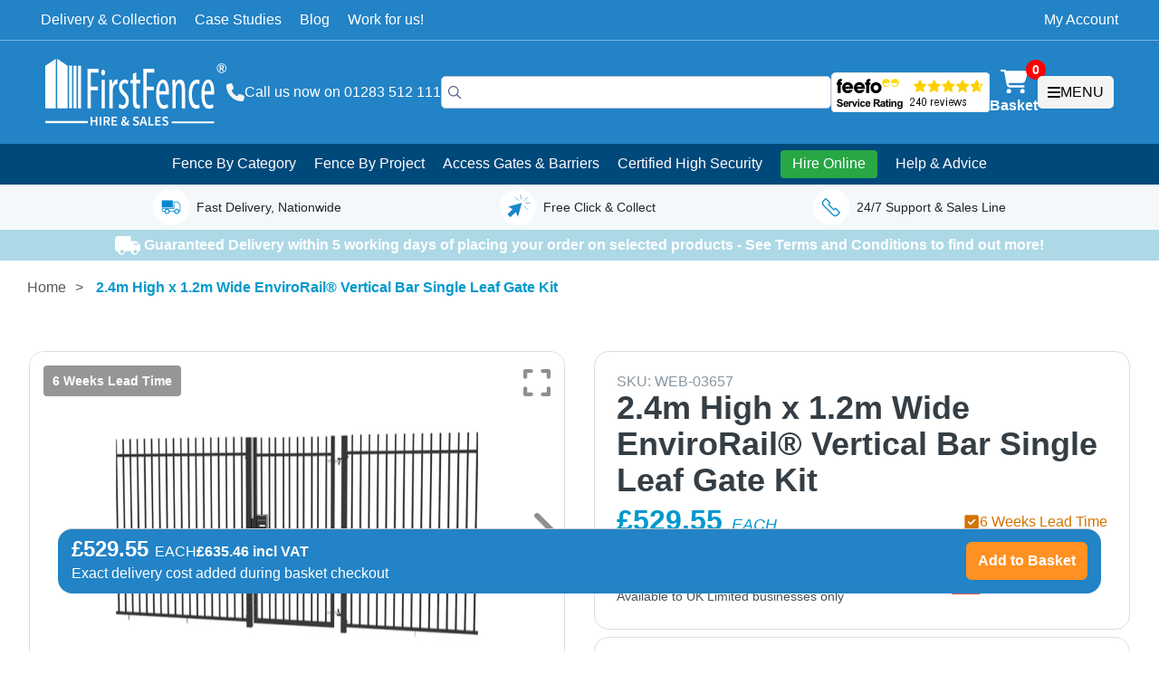

--- FILE ---
content_type: text/html; charset=utf-8
request_url: https://firstfence.co.uk/envirorail-2-4m-high-1-2m-wide-single-vertical-bar-gate
body_size: 110944
content:
<!DOCTYPE html><html lang="en"><head><meta charSet="utf-8"/><meta http-equiv="x-ua-compatible" content="ie=edge"/><meta name="viewport" content="width=device-width, initial-scale=1.0, shrink-to-fit=no"/><link rel="preconnect" href="https://cdn-cookieyes.com/"/><link rel="preconnect" href="https://media.firstfence.co.uk/"/><link rel="preconnect" href="https://first-fence-ltd.mo.cloudinary.net/"/><meta name="generator" content="Gatsby 5.13.7"/><meta name="description" content="With a reduced weld construction, these high-quality metal vertical bar pedestrian gates offer a high level of strength whilst reducing their carbon footprint " data-gatsby-head="true"/><meta name="keywords" content="First Fence,Fence,Fencing,First Fence Limited,First Fence Ltd,temporary barrier,Temporary Fencing,Security Fencing,Barrier" data-gatsby-head="true"/><meta property="og:title" content="2.4m High x 1.2m Wide EnviroRail® Vertical Bar Single Gate | First Fence Ltd" data-gatsby-head="true"/><meta property="og:description" content="With a reduced weld construction, these high-quality metal vertical bar pedestrian gates offer a high level of strength whilst reducing their carbon footprint " data-gatsby-head="true"/><meta property="og:type" content="website" data-gatsby-head="true"/><meta name="twitter:creator" content="Joe Newby" data-gatsby-head="true"/><meta name="twitter:title" content="2.4m High x 1.2m Wide EnviroRail® Vertical Bar Single Gate | First Fence Ltd" data-gatsby-head="true"/><meta name="twitter:description" content="With a reduced weld construction, these high-quality metal vertical bar pedestrian gates offer a high level of strength whilst reducing their carbon footprint " data-gatsby-head="true"/><meta property="og:image" content="https://first-fence-ltd.mo.cloudinary.net/products/658198a9bc3d162186e3a08b/images/2486d789-2a0b-434b-a10d-3d4136a63c4b.jpg" data-gatsby-head="true"/><meta property="og:image:width" data-gatsby-head="true"/><meta property="og:image:height" data-gatsby-head="true"/><meta name="twitter:card" content="summary_large_image" data-gatsby-head="true"/><style data-href="/styles.f4a13a366a70d2afd877.css" data-identity="gatsby-global-css">/*!
 * Bootstrap v4.3.1 (https://getbootstrap.com/)
 * Copyright 2011-2019 The Bootstrap Authors
 * Copyright 2011-2019 Twitter, Inc.
 * Licensed under MIT (https://github.com/twbs/bootstrap/blob/master/LICENSE)
 */:root{--blue:#007bff;--indigo:#6610f2;--purple:#6f42c1;--pink:#e83e8c;--red:#dc3545;--orange:#fd7e14;--yellow:#ffc107;--green:#28a745;--teal:#20c997;--cyan:#17a2b8;--white:#fff;--gray:#6c757d;--gray-dark:#343a40;--primary:#007bff;--secondary:#6c757d;--success:#28a745;--info:#17a2b8;--warning:#ffc107;--danger:#dc3545;--light:#f8f9fa;--dark:#343a40;--breakpoint-xs:0;--breakpoint-sm:576px;--breakpoint-md:768px;--breakpoint-lg:992px;--breakpoint-xl:1200px;--font-family-sans-serif:-apple-system,BlinkMacSystemFont,"Segoe UI",Roboto,"Helvetica Neue",Arial,"Noto Sans",sans-serif,"Apple Color Emoji","Segoe UI Emoji","Segoe UI Symbol","Noto Color Emoji";--font-family-monospace:SFMono-Regular,Menlo,Monaco,Consolas,"Liberation Mono","Courier New",monospace}*,:after,:before{box-sizing:border-box}html{-webkit-text-size-adjust:100%;-webkit-tap-highlight-color:transparent;font-family:sans-serif;line-height:1.15}article,aside,figcaption,figure,footer,header,hgroup,main,nav,section{display:block}body{background-color:#fff;color:#212529;font-family:-apple-system,BlinkMacSystemFont,Segoe UI,Roboto,Helvetica Neue,Arial,Noto Sans,sans-serif,Apple Color Emoji,Segoe UI Emoji,Segoe UI Symbol,Noto Color Emoji;font-size:1rem;font-weight:400;line-height:1.5;margin:0;text-align:left}[tabindex="-1"]:focus{outline:0!important}hr{box-sizing:content-box;height:0;overflow:visible}h1,h2,h3,h4,h5,h6{margin-bottom:.5rem;margin-top:0}p{margin-bottom:1rem;margin-top:0}abbr[data-original-title],abbr[title]{border-bottom:0;cursor:help;text-decoration:underline;-webkit-text-decoration:underline dotted;text-decoration:underline dotted;-webkit-text-decoration-skip-ink:none;text-decoration-skip-ink:none}address{font-style:normal;line-height:inherit}address,dl,ol,ul{margin-bottom:1rem}dl,ol,ul{margin-top:0}ol ol,ol ul,ul ol,ul ul{margin-bottom:0}dt{font-weight:700}dd{margin-bottom:.5rem;margin-left:0}blockquote{margin:0 0 1rem}b,strong{font-weight:bolder}small{font-size:80%}sub,sup{font-size:75%;line-height:0;position:relative;vertical-align:baseline}sub{bottom:-.25em}sup{top:-.5em}a{background-color:transparent;color:#007bff;text-decoration:none}a:hover{color:#0056b3;text-decoration:underline}a:not([href]):not([tabindex]),a:not([href]):not([tabindex]):focus,a:not([href]):not([tabindex]):hover{color:inherit;text-decoration:none}a:not([href]):not([tabindex]):focus{outline:0}code,kbd,pre,samp{font-family:SFMono-Regular,Menlo,Monaco,Consolas,Liberation Mono,Courier New,monospace;font-size:1em}pre{margin-bottom:1rem;margin-top:0;overflow:auto}figure{margin:0 0 1rem}img{border-style:none}img,svg{vertical-align:middle}svg{overflow:hidden}table{border-collapse:collapse}caption{caption-side:bottom;color:#6c757d;padding-bottom:.75rem;padding-top:.75rem;text-align:left}th{text-align:inherit}label{display:inline-block;margin-bottom:.5rem}button{border-radius:0}button:focus{outline:1px dotted;outline:5px auto -webkit-focus-ring-color}button,input,optgroup,select,textarea{font-family:inherit;font-size:inherit;line-height:inherit;margin:0}button,input{overflow:visible}button,select{text-transform:none}select{word-wrap:normal}[type=button],[type=reset],[type=submit],button{-webkit-appearance:button}[type=button]:not(:disabled),[type=reset]:not(:disabled),[type=submit]:not(:disabled),button:not(:disabled){cursor:pointer}[type=button]::-moz-focus-inner,[type=reset]::-moz-focus-inner,[type=submit]::-moz-focus-inner,button::-moz-focus-inner{border-style:none;padding:0}input[type=checkbox],input[type=radio]{box-sizing:border-box;padding:0}input[type=date],input[type=datetime-local],input[type=month],input[type=time]{-webkit-appearance:listbox}textarea{overflow:auto;resize:vertical}fieldset{border:0;margin:0;min-width:0;padding:0}legend{color:inherit;display:block;font-size:1.5rem;line-height:inherit;margin-bottom:.5rem;max-width:100%;padding:0;white-space:normal;width:100%}progress{vertical-align:baseline}[type=number]::-webkit-inner-spin-button,[type=number]::-webkit-outer-spin-button{height:auto}[type=search]{-webkit-appearance:none;outline-offset:-2px}[type=search]::-webkit-search-decoration{-webkit-appearance:none}::-webkit-file-upload-button{-webkit-appearance:button;font:inherit}output{display:inline-block}summary{cursor:pointer;display:list-item}template{display:none}[hidden]{display:none!important}.h1,.h2,.h3,.h4,.h5,.h6,h1,h2,h3,h4,h5,h6{font-weight:500;line-height:1.2;margin-bottom:.5rem}.h1,h1{font-size:2.5rem}.h2,h2{font-size:2rem}.h3,h3{font-size:1.75rem}.h4,h4{font-size:1.5rem}.h5,h5{font-size:1.25rem}.h6,h6{font-size:1rem}.lead{font-size:1.25rem;font-weight:300}.display-1{font-size:6rem}.display-1,.display-2{font-weight:300;line-height:1.2}.display-2{font-size:5.5rem}.display-3{font-size:4.5rem}.display-3,.display-4{font-weight:300;line-height:1.2}.display-4{font-size:3.5rem}hr{border:0;border-top:1px solid rgba(0,0,0,.1);margin-bottom:1rem;margin-top:1rem}.small,small{font-size:80%;font-weight:400}.mark,mark{background-color:#fcf8e3;padding:.2em}.list-inline,.list-unstyled{list-style:none;padding-left:0}.list-inline-item{display:inline-block}.list-inline-item:not(:last-child){margin-right:.5rem}.initialism{font-size:90%;text-transform:uppercase}.blockquote{font-size:1.25rem;margin-bottom:1rem}.blockquote-footer{color:#6c757d;display:block;font-size:80%}.blockquote-footer:before{content:"\2014\00A0"}.img-fluid,.img-thumbnail{height:auto;max-width:100%}.img-thumbnail{background-color:#fff;border:1px solid #dee2e6;border-radius:.25rem;padding:.25rem}.figure{display:inline-block}.figure-img{line-height:1;margin-bottom:.5rem}.figure-caption{color:#6c757d;font-size:90%}code{color:#e83e8c;font-size:87.5%;word-break:break-word}a>code{color:inherit}kbd{background-color:#212529;border-radius:.2rem;color:#fff;font-size:87.5%;padding:.2rem .4rem}kbd kbd{font-size:100%;font-weight:700;padding:0}pre{color:#212529;display:block;font-size:87.5%}pre code{color:inherit;font-size:inherit;word-break:normal}.pre-scrollable{max-height:340px;overflow-y:scroll}.container{margin-left:auto;margin-right:auto;padding-left:15px;padding-right:15px;width:100%}@media (min-width:576px){.container{max-width:540px}}@media (min-width:768px){.container{max-width:720px}}@media (min-width:992px){.container{max-width:960px}}@media (min-width:1200px){.container{max-width:1140px}}.container-fluid{margin-left:auto;margin-right:auto;padding-left:15px;padding-right:15px;width:100%}.row{display:flex;flex-wrap:wrap;margin-left:-15px;margin-right:-15px}.no-gutters{margin-left:0;margin-right:0}.no-gutters>.col,.no-gutters>[class*=col-]{padding-left:0;padding-right:0}.col,.col-1,.col-10,.col-11,.col-12,.col-2,.col-3,.col-4,.col-5,.col-6,.col-7,.col-8,.col-9,.col-auto,.col-lg,.col-lg-1,.col-lg-10,.col-lg-11,.col-lg-12,.col-lg-2,.col-lg-3,.col-lg-4,.col-lg-5,.col-lg-6,.col-lg-7,.col-lg-8,.col-lg-9,.col-lg-auto,.col-md,.col-md-1,.col-md-10,.col-md-11,.col-md-12,.col-md-2,.col-md-3,.col-md-4,.col-md-5,.col-md-6,.col-md-7,.col-md-8,.col-md-9,.col-md-auto,.col-sm,.col-sm-1,.col-sm-10,.col-sm-11,.col-sm-12,.col-sm-2,.col-sm-3,.col-sm-4,.col-sm-5,.col-sm-6,.col-sm-7,.col-sm-8,.col-sm-9,.col-sm-auto,.col-xl,.col-xl-1,.col-xl-10,.col-xl-11,.col-xl-12,.col-xl-2,.col-xl-3,.col-xl-4,.col-xl-5,.col-xl-6,.col-xl-7,.col-xl-8,.col-xl-9,.col-xl-auto{padding-left:15px;padding-right:15px;position:relative;width:100%}.col{flex-basis:0;flex-grow:1;max-width:100%}.col-auto{flex:0 0 auto;max-width:100%;width:auto}.col-1{flex:0 0 8.333333%;max-width:8.333333%}.col-2{flex:0 0 16.666667%;max-width:16.666667%}.col-3{flex:0 0 25%;max-width:25%}.col-4{flex:0 0 33.333333%;max-width:33.333333%}.col-5{flex:0 0 41.666667%;max-width:41.666667%}.col-6{flex:0 0 50%;max-width:50%}.col-7{flex:0 0 58.333333%;max-width:58.333333%}.col-8{flex:0 0 66.666667%;max-width:66.666667%}.col-9{flex:0 0 75%;max-width:75%}.col-10{flex:0 0 83.333333%;max-width:83.333333%}.col-11{flex:0 0 91.666667%;max-width:91.666667%}.col-12{flex:0 0 100%;max-width:100%}.order-first{order:-1}.order-last{order:13}.order-0{order:0}.order-1{order:1}.order-2{order:2}.order-3{order:3}.order-4{order:4}.order-5{order:5}.order-6{order:6}.order-7{order:7}.order-8{order:8}.order-9{order:9}.order-10{order:10}.order-11{order:11}.order-12{order:12}.offset-1{margin-left:8.333333%}.offset-2{margin-left:16.666667%}.offset-3{margin-left:25%}.offset-4{margin-left:33.333333%}.offset-5{margin-left:41.666667%}.offset-6{margin-left:50%}.offset-7{margin-left:58.333333%}.offset-8{margin-left:66.666667%}.offset-9{margin-left:75%}.offset-10{margin-left:83.333333%}.offset-11{margin-left:91.666667%}@media (min-width:576px){.col-sm{flex-basis:0;flex-grow:1;max-width:100%}.col-sm-auto{flex:0 0 auto;max-width:100%;width:auto}.col-sm-1{flex:0 0 8.333333%;max-width:8.333333%}.col-sm-2{flex:0 0 16.666667%;max-width:16.666667%}.col-sm-3{flex:0 0 25%;max-width:25%}.col-sm-4{flex:0 0 33.333333%;max-width:33.333333%}.col-sm-5{flex:0 0 41.666667%;max-width:41.666667%}.col-sm-6{flex:0 0 50%;max-width:50%}.col-sm-7{flex:0 0 58.333333%;max-width:58.333333%}.col-sm-8{flex:0 0 66.666667%;max-width:66.666667%}.col-sm-9{flex:0 0 75%;max-width:75%}.col-sm-10{flex:0 0 83.333333%;max-width:83.333333%}.col-sm-11{flex:0 0 91.666667%;max-width:91.666667%}.col-sm-12{flex:0 0 100%;max-width:100%}.order-sm-first{order:-1}.order-sm-last{order:13}.order-sm-0{order:0}.order-sm-1{order:1}.order-sm-2{order:2}.order-sm-3{order:3}.order-sm-4{order:4}.order-sm-5{order:5}.order-sm-6{order:6}.order-sm-7{order:7}.order-sm-8{order:8}.order-sm-9{order:9}.order-sm-10{order:10}.order-sm-11{order:11}.order-sm-12{order:12}.offset-sm-0{margin-left:0}.offset-sm-1{margin-left:8.333333%}.offset-sm-2{margin-left:16.666667%}.offset-sm-3{margin-left:25%}.offset-sm-4{margin-left:33.333333%}.offset-sm-5{margin-left:41.666667%}.offset-sm-6{margin-left:50%}.offset-sm-7{margin-left:58.333333%}.offset-sm-8{margin-left:66.666667%}.offset-sm-9{margin-left:75%}.offset-sm-10{margin-left:83.333333%}.offset-sm-11{margin-left:91.666667%}}@media (min-width:768px){.col-md{flex-basis:0;flex-grow:1;max-width:100%}.col-md-auto{flex:0 0 auto;max-width:100%;width:auto}.col-md-1{flex:0 0 8.333333%;max-width:8.333333%}.col-md-2{flex:0 0 16.666667%;max-width:16.666667%}.col-md-3{flex:0 0 25%;max-width:25%}.col-md-4{flex:0 0 33.333333%;max-width:33.333333%}.col-md-5{flex:0 0 41.666667%;max-width:41.666667%}.col-md-6{flex:0 0 50%;max-width:50%}.col-md-7{flex:0 0 58.333333%;max-width:58.333333%}.col-md-8{flex:0 0 66.666667%;max-width:66.666667%}.col-md-9{flex:0 0 75%;max-width:75%}.col-md-10{flex:0 0 83.333333%;max-width:83.333333%}.col-md-11{flex:0 0 91.666667%;max-width:91.666667%}.col-md-12{flex:0 0 100%;max-width:100%}.order-md-first{order:-1}.order-md-last{order:13}.order-md-0{order:0}.order-md-1{order:1}.order-md-2{order:2}.order-md-3{order:3}.order-md-4{order:4}.order-md-5{order:5}.order-md-6{order:6}.order-md-7{order:7}.order-md-8{order:8}.order-md-9{order:9}.order-md-10{order:10}.order-md-11{order:11}.order-md-12{order:12}.offset-md-0{margin-left:0}.offset-md-1{margin-left:8.333333%}.offset-md-2{margin-left:16.666667%}.offset-md-3{margin-left:25%}.offset-md-4{margin-left:33.333333%}.offset-md-5{margin-left:41.666667%}.offset-md-6{margin-left:50%}.offset-md-7{margin-left:58.333333%}.offset-md-8{margin-left:66.666667%}.offset-md-9{margin-left:75%}.offset-md-10{margin-left:83.333333%}.offset-md-11{margin-left:91.666667%}}@media (min-width:992px){.col-lg{flex-basis:0;flex-grow:1;max-width:100%}.col-lg-auto{flex:0 0 auto;max-width:100%;width:auto}.col-lg-1{flex:0 0 8.333333%;max-width:8.333333%}.col-lg-2{flex:0 0 16.666667%;max-width:16.666667%}.col-lg-3{flex:0 0 25%;max-width:25%}.col-lg-4{flex:0 0 33.333333%;max-width:33.333333%}.col-lg-5{flex:0 0 41.666667%;max-width:41.666667%}.col-lg-6{flex:0 0 50%;max-width:50%}.col-lg-7{flex:0 0 58.333333%;max-width:58.333333%}.col-lg-8{flex:0 0 66.666667%;max-width:66.666667%}.col-lg-9{flex:0 0 75%;max-width:75%}.col-lg-10{flex:0 0 83.333333%;max-width:83.333333%}.col-lg-11{flex:0 0 91.666667%;max-width:91.666667%}.col-lg-12{flex:0 0 100%;max-width:100%}.order-lg-first{order:-1}.order-lg-last{order:13}.order-lg-0{order:0}.order-lg-1{order:1}.order-lg-2{order:2}.order-lg-3{order:3}.order-lg-4{order:4}.order-lg-5{order:5}.order-lg-6{order:6}.order-lg-7{order:7}.order-lg-8{order:8}.order-lg-9{order:9}.order-lg-10{order:10}.order-lg-11{order:11}.order-lg-12{order:12}.offset-lg-0{margin-left:0}.offset-lg-1{margin-left:8.333333%}.offset-lg-2{margin-left:16.666667%}.offset-lg-3{margin-left:25%}.offset-lg-4{margin-left:33.333333%}.offset-lg-5{margin-left:41.666667%}.offset-lg-6{margin-left:50%}.offset-lg-7{margin-left:58.333333%}.offset-lg-8{margin-left:66.666667%}.offset-lg-9{margin-left:75%}.offset-lg-10{margin-left:83.333333%}.offset-lg-11{margin-left:91.666667%}}@media (min-width:1200px){.col-xl{flex-basis:0;flex-grow:1;max-width:100%}.col-xl-auto{flex:0 0 auto;max-width:100%;width:auto}.col-xl-1{flex:0 0 8.333333%;max-width:8.333333%}.col-xl-2{flex:0 0 16.666667%;max-width:16.666667%}.col-xl-3{flex:0 0 25%;max-width:25%}.col-xl-4{flex:0 0 33.333333%;max-width:33.333333%}.col-xl-5{flex:0 0 41.666667%;max-width:41.666667%}.col-xl-6{flex:0 0 50%;max-width:50%}.col-xl-7{flex:0 0 58.333333%;max-width:58.333333%}.col-xl-8{flex:0 0 66.666667%;max-width:66.666667%}.col-xl-9{flex:0 0 75%;max-width:75%}.col-xl-10{flex:0 0 83.333333%;max-width:83.333333%}.col-xl-11{flex:0 0 91.666667%;max-width:91.666667%}.col-xl-12{flex:0 0 100%;max-width:100%}.order-xl-first{order:-1}.order-xl-last{order:13}.order-xl-0{order:0}.order-xl-1{order:1}.order-xl-2{order:2}.order-xl-3{order:3}.order-xl-4{order:4}.order-xl-5{order:5}.order-xl-6{order:6}.order-xl-7{order:7}.order-xl-8{order:8}.order-xl-9{order:9}.order-xl-10{order:10}.order-xl-11{order:11}.order-xl-12{order:12}.offset-xl-0{margin-left:0}.offset-xl-1{margin-left:8.333333%}.offset-xl-2{margin-left:16.666667%}.offset-xl-3{margin-left:25%}.offset-xl-4{margin-left:33.333333%}.offset-xl-5{margin-left:41.666667%}.offset-xl-6{margin-left:50%}.offset-xl-7{margin-left:58.333333%}.offset-xl-8{margin-left:66.666667%}.offset-xl-9{margin-left:75%}.offset-xl-10{margin-left:83.333333%}.offset-xl-11{margin-left:91.666667%}}.table{color:#212529;margin-bottom:1rem;width:100%}.table td,.table th{border-top:1px solid #dee2e6;padding:.75rem;vertical-align:top}.table thead th{border-bottom:2px solid #dee2e6;vertical-align:bottom}.table tbody+tbody{border-top:2px solid #dee2e6}.table-sm td,.table-sm th{padding:.3rem}.table-bordered,.table-bordered td,.table-bordered th{border:1px solid #dee2e6}.table-bordered thead td,.table-bordered thead th{border-bottom-width:2px}.table-borderless tbody+tbody,.table-borderless td,.table-borderless th,.table-borderless thead th{border:0}.table-striped tbody tr:nth-of-type(odd){background-color:rgba(0,0,0,.05)}.table-hover tbody tr:hover{background-color:rgba(0,0,0,.075);color:#212529}.table-primary,.table-primary>td,.table-primary>th{background-color:#b8daff}.table-primary tbody+tbody,.table-primary td,.table-primary th,.table-primary thead th{border-color:#7abaff}.table-hover .table-primary:hover,.table-hover .table-primary:hover>td,.table-hover .table-primary:hover>th{background-color:#9fcdff}.table-secondary,.table-secondary>td,.table-secondary>th{background-color:#d6d8db}.table-secondary tbody+tbody,.table-secondary td,.table-secondary th,.table-secondary thead th{border-color:#b3b7bb}.table-hover .table-secondary:hover,.table-hover .table-secondary:hover>td,.table-hover .table-secondary:hover>th{background-color:#c8cbcf}.table-success,.table-success>td,.table-success>th{background-color:#c3e6cb}.table-success tbody+tbody,.table-success td,.table-success th,.table-success thead th{border-color:#8fd19e}.table-hover .table-success:hover,.table-hover .table-success:hover>td,.table-hover .table-success:hover>th{background-color:#b1dfbb}.table-info,.table-info>td,.table-info>th{background-color:#bee5eb}.table-info tbody+tbody,.table-info td,.table-info th,.table-info thead th{border-color:#86cfda}.table-hover .table-info:hover,.table-hover .table-info:hover>td,.table-hover .table-info:hover>th{background-color:#abdde5}.table-warning,.table-warning>td,.table-warning>th{background-color:#ffeeba}.table-warning tbody+tbody,.table-warning td,.table-warning th,.table-warning thead th{border-color:#ffdf7e}.table-hover .table-warning:hover,.table-hover .table-warning:hover>td,.table-hover .table-warning:hover>th{background-color:#ffe8a1}.table-danger,.table-danger>td,.table-danger>th{background-color:#f5c6cb}.table-danger tbody+tbody,.table-danger td,.table-danger th,.table-danger thead th{border-color:#ed969e}.table-hover .table-danger:hover,.table-hover .table-danger:hover>td,.table-hover .table-danger:hover>th{background-color:#f1b0b7}.table-light,.table-light>td,.table-light>th{background-color:#fdfdfe}.table-light tbody+tbody,.table-light td,.table-light th,.table-light thead th{border-color:#fbfcfc}.table-hover .table-light:hover,.table-hover .table-light:hover>td,.table-hover .table-light:hover>th{background-color:#ececf6}.table-dark,.table-dark>td,.table-dark>th{background-color:#c6c8ca}.table-dark tbody+tbody,.table-dark td,.table-dark th,.table-dark thead th{border-color:#95999c}.table-hover .table-dark:hover,.table-hover .table-dark:hover>td,.table-hover .table-dark:hover>th{background-color:#b9bbbe}.table-active,.table-active>td,.table-active>th,.table-hover .table-active:hover,.table-hover .table-active:hover>td,.table-hover .table-active:hover>th{background-color:rgba(0,0,0,.075)}.table .thead-dark th{background-color:#343a40;border-color:#454d55;color:#fff}.table .thead-light th{background-color:#e9ecef;border-color:#dee2e6;color:#495057}.table-dark{background-color:#343a40;color:#fff}.table-dark td,.table-dark th,.table-dark thead th{border-color:#454d55}.table-dark.table-bordered{border:0}.table-dark.table-striped tbody tr:nth-of-type(odd){background-color:hsla(0,0%,100%,.05)}.table-dark.table-hover tbody tr:hover{background-color:hsla(0,0%,100%,.075);color:#fff}@media (max-width:575.98px){.table-responsive-sm{-webkit-overflow-scrolling:touch;display:block;overflow-x:auto;width:100%}.table-responsive-sm>.table-bordered{border:0}}@media (max-width:767.98px){.table-responsive-md{-webkit-overflow-scrolling:touch;display:block;overflow-x:auto;width:100%}.table-responsive-md>.table-bordered{border:0}}@media (max-width:991.98px){.table-responsive-lg{-webkit-overflow-scrolling:touch;display:block;overflow-x:auto;width:100%}.table-responsive-lg>.table-bordered{border:0}}@media (max-width:1199.98px){.table-responsive-xl{-webkit-overflow-scrolling:touch;display:block;overflow-x:auto;width:100%}.table-responsive-xl>.table-bordered{border:0}}.table-responsive{-webkit-overflow-scrolling:touch;display:block;overflow-x:auto;width:100%}.table-responsive>.table-bordered{border:0}.form-control{background-clip:padding-box;background-color:#fff;border:1px solid #ced4da;border-radius:.25rem;color:#495057;display:block;font-size:1rem;font-weight:400;height:calc(1.5em + .75rem + 2px);line-height:1.5;padding:.375rem .75rem;transition:border-color .15s ease-in-out,box-shadow .15s ease-in-out;width:100%}@media (prefers-reduced-motion:reduce){.form-control{transition:none}}.form-control::-ms-expand{background-color:transparent;border:0}.form-control:focus{background-color:#fff;border-color:#80bdff;box-shadow:0 0 0 .2rem rgba(0,123,255,.25);color:#495057;outline:0}.form-control::placeholder{color:#6c757d;opacity:1}.form-control:disabled,.form-control[readonly]{background-color:#e9ecef;opacity:1}select.form-control:focus::-ms-value{background-color:#fff;color:#495057}.form-control-file,.form-control-range{display:block;width:100%}.col-form-label{font-size:inherit;line-height:1.5;margin-bottom:0;padding-bottom:calc(.375rem + 1px);padding-top:calc(.375rem + 1px)}.col-form-label-lg{font-size:1.25rem;line-height:1.5;padding-bottom:calc(.5rem + 1px);padding-top:calc(.5rem + 1px)}.col-form-label-sm{font-size:.875rem;line-height:1.5;padding-bottom:calc(.25rem + 1px);padding-top:calc(.25rem + 1px)}.form-control-plaintext{background-color:transparent;border:solid transparent;border-width:1px 0;color:#212529;display:block;line-height:1.5;margin-bottom:0;padding-bottom:.375rem;padding-top:.375rem;width:100%}.form-control-plaintext.form-control-lg,.form-control-plaintext.form-control-sm{padding-left:0;padding-right:0}.form-control-sm{border-radius:.2rem;font-size:.875rem;height:calc(1.5em + .5rem + 2px);line-height:1.5;padding:.25rem .5rem}.form-control-lg{border-radius:.3rem;font-size:1.25rem;height:calc(1.5em + 1rem + 2px);line-height:1.5;padding:.5rem 1rem}select.form-control[multiple],select.form-control[size],textarea.form-control{height:auto}.form-group{margin-bottom:1rem}.form-text{display:block;margin-top:.25rem}.form-row{display:flex;flex-wrap:wrap;margin-left:-5px;margin-right:-5px}.form-row>.col,.form-row>[class*=col-]{padding-left:5px;padding-right:5px}.form-check{display:block;padding-left:1.25rem;position:relative}.form-check-input{margin-left:-1.25rem;margin-top:.3rem;position:absolute}.form-check-input:disabled~.form-check-label{color:#6c757d}.form-check-label{margin-bottom:0}.form-check-inline{align-items:center;display:inline-flex;margin-right:.75rem;padding-left:0}.form-check-inline .form-check-input{margin-left:0;margin-right:.3125rem;margin-top:0;position:static}.valid-feedback{color:#28a745;display:none;font-size:80%;margin-top:.25rem;width:100%}.valid-tooltip{background-color:rgba(40,167,69,.9);border-radius:.25rem;color:#fff;display:none;font-size:.875rem;line-height:1.5;margin-top:.1rem;max-width:100%;padding:.25rem .5rem;position:absolute;top:100%;z-index:5}.form-control.is-valid,.was-validated .form-control:valid{background-image:url("data:image/svg+xml;charset=utf-8,%3Csvg xmlns='https://www.w3.org/2000/svg' viewBox='0 0 8 8'%3E%3Cpath fill='%2328a745' d='M2.3 6.73.6 4.53c-.4-1.04.46-1.4 1.1-.8l1.1 1.4 3.4-3.8c.6-.63 1.6-.27 1.2.7l-4 4.6c-.43.5-.8.4-1.1.1z'/%3E%3C/svg%3E");background-position:center right calc(.375em + .1875rem);background-repeat:no-repeat;background-size:calc(.75em + .375rem) calc(.75em + .375rem);border-color:#28a745;padding-right:calc(1.5em + .75rem)}.form-control.is-valid:focus,.was-validated .form-control:valid:focus{border-color:#28a745;box-shadow:0 0 0 .2rem rgba(40,167,69,.25)}.form-control.is-valid~.valid-feedback,.form-control.is-valid~.valid-tooltip,.was-validated .form-control:valid~.valid-feedback,.was-validated .form-control:valid~.valid-tooltip{display:block}.was-validated textarea.form-control:valid,textarea.form-control.is-valid{background-position:top calc(.375em + .1875rem) right calc(.375em + .1875rem);padding-right:calc(1.5em + .75rem)}.custom-select.is-valid,.was-validated .custom-select:valid{background:url("data:image/svg+xml;charset=utf-8,%3Csvg xmlns='https://www.w3.org/2000/svg' viewBox='0 0 4 5'%3E%3Cpath fill='%23343a40' d='M2 0 0 2h4zm0 5L0 3h4z'/%3E%3C/svg%3E") no-repeat right .75rem center/8px 10px,url("data:image/svg+xml;charset=utf-8,%3Csvg xmlns='https://www.w3.org/2000/svg' viewBox='0 0 8 8'%3E%3Cpath fill='%2328a745' d='M2.3 6.73.6 4.53c-.4-1.04.46-1.4 1.1-.8l1.1 1.4 3.4-3.8c.6-.63 1.6-.27 1.2.7l-4 4.6c-.43.5-.8.4-1.1.1z'/%3E%3C/svg%3E") #fff no-repeat center right 1.75rem/calc(.75em + .375rem) calc(.75em + .375rem);border-color:#28a745;padding-right:calc(.75em + 2.3125rem)}.custom-select.is-valid:focus,.was-validated .custom-select:valid:focus{border-color:#28a745;box-shadow:0 0 0 .2rem rgba(40,167,69,.25)}.custom-select.is-valid~.valid-feedback,.custom-select.is-valid~.valid-tooltip,.was-validated .custom-select:valid~.valid-feedback,.was-validated .custom-select:valid~.valid-tooltip{display:block}.form-control-file.is-valid~.valid-feedback,.form-control-file.is-valid~.valid-tooltip,.was-validated .form-control-file:valid~.valid-feedback,.was-validated .form-control-file:valid~.valid-tooltip{display:block}.form-check-input.is-valid~.form-check-label,.was-validated .form-check-input:valid~.form-check-label{color:#28a745}.form-check-input.is-valid~.valid-feedback,.form-check-input.is-valid~.valid-tooltip,.was-validated .form-check-input:valid~.valid-feedback,.was-validated .form-check-input:valid~.valid-tooltip{display:block}.custom-control-input.is-valid~.custom-control-label,.was-validated .custom-control-input:valid~.custom-control-label{color:#28a745}.custom-control-input.is-valid~.custom-control-label:before,.was-validated .custom-control-input:valid~.custom-control-label:before{border-color:#28a745}.custom-control-input.is-valid~.valid-feedback,.custom-control-input.is-valid~.valid-tooltip,.was-validated .custom-control-input:valid~.valid-feedback,.was-validated .custom-control-input:valid~.valid-tooltip{display:block}.custom-control-input.is-valid:checked~.custom-control-label:before,.was-validated .custom-control-input:valid:checked~.custom-control-label:before{background-color:#34ce57;border-color:#34ce57}.custom-control-input.is-valid:focus~.custom-control-label:before,.was-validated .custom-control-input:valid:focus~.custom-control-label:before{box-shadow:0 0 0 .2rem rgba(40,167,69,.25)}.custom-control-input.is-valid:focus:not(:checked)~.custom-control-label:before,.was-validated .custom-control-input:valid:focus:not(:checked)~.custom-control-label:before{border-color:#28a745}.custom-file-input.is-valid~.custom-file-label,.was-validated .custom-file-input:valid~.custom-file-label{border-color:#28a745}.custom-file-input.is-valid~.valid-feedback,.custom-file-input.is-valid~.valid-tooltip,.was-validated .custom-file-input:valid~.valid-feedback,.was-validated .custom-file-input:valid~.valid-tooltip{display:block}.custom-file-input.is-valid:focus~.custom-file-label,.was-validated .custom-file-input:valid:focus~.custom-file-label{border-color:#28a745;box-shadow:0 0 0 .2rem rgba(40,167,69,.25)}.invalid-feedback{color:#dc3545;display:none;font-size:80%;margin-top:.25rem;width:100%}.invalid-tooltip{background-color:rgba(220,53,69,.9);border-radius:.25rem;color:#fff;display:none;font-size:.875rem;line-height:1.5;margin-top:.1rem;max-width:100%;padding:.25rem .5rem;position:absolute;top:100%;z-index:5}.form-control.is-invalid,.was-validated .form-control:invalid{background-image:url("data:image/svg+xml;charset=utf-8,%3Csvg xmlns='https://www.w3.org/2000/svg' fill='%23dc3545' viewBox='-2 -2 7 7'%3E%3Cpath stroke='%23dc3545' d='m0 0 3 3m0-3L0 3'/%3E%3Ccircle r='.5'/%3E%3Ccircle cx='3' r='.5'/%3E%3Ccircle cy='3' r='.5'/%3E%3Ccircle cx='3' cy='3' r='.5'/%3E%3C/svg%3E");background-position:center right calc(.375em + .1875rem);background-repeat:no-repeat;background-size:calc(.75em + .375rem) calc(.75em + .375rem);border-color:#dc3545;padding-right:calc(1.5em + .75rem)}.form-control.is-invalid:focus,.was-validated .form-control:invalid:focus{border-color:#dc3545;box-shadow:0 0 0 .2rem rgba(220,53,69,.25)}.form-control.is-invalid~.invalid-feedback,.form-control.is-invalid~.invalid-tooltip,.was-validated .form-control:invalid~.invalid-feedback,.was-validated .form-control:invalid~.invalid-tooltip{display:block}.was-validated textarea.form-control:invalid,textarea.form-control.is-invalid{background-position:top calc(.375em + .1875rem) right calc(.375em + .1875rem);padding-right:calc(1.5em + .75rem)}.custom-select.is-invalid,.was-validated .custom-select:invalid{background:url("data:image/svg+xml;charset=utf-8,%3Csvg xmlns='https://www.w3.org/2000/svg' viewBox='0 0 4 5'%3E%3Cpath fill='%23343a40' d='M2 0 0 2h4zm0 5L0 3h4z'/%3E%3C/svg%3E") no-repeat right .75rem center/8px 10px,url("data:image/svg+xml;charset=utf-8,%3Csvg xmlns='https://www.w3.org/2000/svg' fill='%23dc3545' viewBox='-2 -2 7 7'%3E%3Cpath stroke='%23dc3545' d='m0 0 3 3m0-3L0 3'/%3E%3Ccircle r='.5'/%3E%3Ccircle cx='3' r='.5'/%3E%3Ccircle cy='3' r='.5'/%3E%3Ccircle cx='3' cy='3' r='.5'/%3E%3C/svg%3E") #fff no-repeat center right 1.75rem/calc(.75em + .375rem) calc(.75em + .375rem);border-color:#dc3545;padding-right:calc(.75em + 2.3125rem)}.custom-select.is-invalid:focus,.was-validated .custom-select:invalid:focus{border-color:#dc3545;box-shadow:0 0 0 .2rem rgba(220,53,69,.25)}.custom-select.is-invalid~.invalid-feedback,.custom-select.is-invalid~.invalid-tooltip,.was-validated .custom-select:invalid~.invalid-feedback,.was-validated .custom-select:invalid~.invalid-tooltip{display:block}.form-control-file.is-invalid~.invalid-feedback,.form-control-file.is-invalid~.invalid-tooltip,.was-validated .form-control-file:invalid~.invalid-feedback,.was-validated .form-control-file:invalid~.invalid-tooltip{display:block}.form-check-input.is-invalid~.form-check-label,.was-validated .form-check-input:invalid~.form-check-label{color:#dc3545}.form-check-input.is-invalid~.invalid-feedback,.form-check-input.is-invalid~.invalid-tooltip,.was-validated .form-check-input:invalid~.invalid-feedback,.was-validated .form-check-input:invalid~.invalid-tooltip{display:block}.custom-control-input.is-invalid~.custom-control-label,.was-validated .custom-control-input:invalid~.custom-control-label{color:#dc3545}.custom-control-input.is-invalid~.custom-control-label:before,.was-validated .custom-control-input:invalid~.custom-control-label:before{border-color:#dc3545}.custom-control-input.is-invalid~.invalid-feedback,.custom-control-input.is-invalid~.invalid-tooltip,.was-validated .custom-control-input:invalid~.invalid-feedback,.was-validated .custom-control-input:invalid~.invalid-tooltip{display:block}.custom-control-input.is-invalid:checked~.custom-control-label:before,.was-validated .custom-control-input:invalid:checked~.custom-control-label:before{background-color:#e4606d;border-color:#e4606d}.custom-control-input.is-invalid:focus~.custom-control-label:before,.was-validated .custom-control-input:invalid:focus~.custom-control-label:before{box-shadow:0 0 0 .2rem rgba(220,53,69,.25)}.custom-control-input.is-invalid:focus:not(:checked)~.custom-control-label:before,.was-validated .custom-control-input:invalid:focus:not(:checked)~.custom-control-label:before{border-color:#dc3545}.custom-file-input.is-invalid~.custom-file-label,.was-validated .custom-file-input:invalid~.custom-file-label{border-color:#dc3545}.custom-file-input.is-invalid~.invalid-feedback,.custom-file-input.is-invalid~.invalid-tooltip,.was-validated .custom-file-input:invalid~.invalid-feedback,.was-validated .custom-file-input:invalid~.invalid-tooltip{display:block}.custom-file-input.is-invalid:focus~.custom-file-label,.was-validated .custom-file-input:invalid:focus~.custom-file-label{border-color:#dc3545;box-shadow:0 0 0 .2rem rgba(220,53,69,.25)}.form-inline{align-items:center;display:flex;flex-flow:row wrap}.form-inline .form-check{width:100%}@media (min-width:576px){.form-inline label{justify-content:center}.form-inline .form-group,.form-inline label{align-items:center;display:flex;margin-bottom:0}.form-inline .form-group{flex:0 0 auto;flex-flow:row wrap}.form-inline .form-control{display:inline-block;vertical-align:middle;width:auto}.form-inline .form-control-plaintext{display:inline-block}.form-inline .custom-select,.form-inline .input-group{width:auto}.form-inline .form-check{align-items:center;display:flex;justify-content:center;padding-left:0;width:auto}.form-inline .form-check-input{flex-shrink:0;margin-left:0;margin-right:.25rem;margin-top:0;position:relative}.form-inline .custom-control{align-items:center;justify-content:center}.form-inline .custom-control-label{margin-bottom:0}}.btn{background-color:transparent;border:1px solid transparent;border-radius:.25rem;color:#212529;display:inline-block;font-size:1rem;font-weight:400;line-height:1.5;padding:.375rem .75rem;text-align:center;transition:color .15s ease-in-out,background-color .15s ease-in-out,border-color .15s ease-in-out,box-shadow .15s ease-in-out;-webkit-user-select:none;user-select:none;vertical-align:middle}@media (prefers-reduced-motion:reduce){.btn{transition:none}}.btn:hover{color:#212529;text-decoration:none}.btn.focus,.btn:focus{box-shadow:0 0 0 .2rem rgba(0,123,255,.25);outline:0}.btn.disabled,.btn:disabled{opacity:.65}a.btn.disabled,fieldset:disabled a.btn{pointer-events:none}.btn-primary{background-color:#007bff;border-color:#007bff;color:#fff}.btn-primary:hover{background-color:#0069d9;border-color:#0062cc;color:#fff}.btn-primary.focus,.btn-primary:focus{box-shadow:0 0 0 .2rem rgba(38,143,255,.5)}.btn-primary.disabled,.btn-primary:disabled{background-color:#007bff;border-color:#007bff;color:#fff}.btn-primary:not(:disabled):not(.disabled).active,.btn-primary:not(:disabled):not(.disabled):active,.show>.btn-primary.dropdown-toggle{background-color:#0062cc;border-color:#005cbf;color:#fff}.btn-primary:not(:disabled):not(.disabled).active:focus,.btn-primary:not(:disabled):not(.disabled):active:focus,.show>.btn-primary.dropdown-toggle:focus{box-shadow:0 0 0 .2rem rgba(38,143,255,.5)}.btn-secondary{background-color:#6c757d;border-color:#6c757d;color:#fff}.btn-secondary:hover{background-color:#5a6268;border-color:#545b62;color:#fff}.btn-secondary.focus,.btn-secondary:focus{box-shadow:0 0 0 .2rem hsla(208,6%,54%,.5)}.btn-secondary.disabled,.btn-secondary:disabled{background-color:#6c757d;border-color:#6c757d;color:#fff}.btn-secondary:not(:disabled):not(.disabled).active,.btn-secondary:not(:disabled):not(.disabled):active,.show>.btn-secondary.dropdown-toggle{background-color:#545b62;border-color:#4e555b;color:#fff}.btn-secondary:not(:disabled):not(.disabled).active:focus,.btn-secondary:not(:disabled):not(.disabled):active:focus,.show>.btn-secondary.dropdown-toggle:focus{box-shadow:0 0 0 .2rem hsla(208,6%,54%,.5)}.btn-success{background-color:#28a745;border-color:#28a745;color:#fff}.btn-success:hover{background-color:#218838;border-color:#1e7e34;color:#fff}.btn-success.focus,.btn-success:focus{box-shadow:0 0 0 .2rem rgba(72,180,97,.5)}.btn-success.disabled,.btn-success:disabled{background-color:#28a745;border-color:#28a745;color:#fff}.btn-success:not(:disabled):not(.disabled).active,.btn-success:not(:disabled):not(.disabled):active,.show>.btn-success.dropdown-toggle{background-color:#1e7e34;border-color:#1c7430;color:#fff}.btn-success:not(:disabled):not(.disabled).active:focus,.btn-success:not(:disabled):not(.disabled):active:focus,.show>.btn-success.dropdown-toggle:focus{box-shadow:0 0 0 .2rem rgba(72,180,97,.5)}.btn-info{background-color:#17a2b8;border-color:#17a2b8;color:#fff}.btn-info:hover{background-color:#138496;border-color:#117a8b;color:#fff}.btn-info.focus,.btn-info:focus{box-shadow:0 0 0 .2rem rgba(58,176,195,.5)}.btn-info.disabled,.btn-info:disabled{background-color:#17a2b8;border-color:#17a2b8;color:#fff}.btn-info:not(:disabled):not(.disabled).active,.btn-info:not(:disabled):not(.disabled):active,.show>.btn-info.dropdown-toggle{background-color:#117a8b;border-color:#10707f;color:#fff}.btn-info:not(:disabled):not(.disabled).active:focus,.btn-info:not(:disabled):not(.disabled):active:focus,.show>.btn-info.dropdown-toggle:focus{box-shadow:0 0 0 .2rem rgba(58,176,195,.5)}.btn-warning{background-color:#ffc107;border-color:#ffc107;color:#212529}.btn-warning:hover{background-color:#e0a800;border-color:#d39e00;color:#212529}.btn-warning.focus,.btn-warning:focus{box-shadow:0 0 0 .2rem rgba(222,170,12,.5)}.btn-warning.disabled,.btn-warning:disabled{background-color:#ffc107;border-color:#ffc107;color:#212529}.btn-warning:not(:disabled):not(.disabled).active,.btn-warning:not(:disabled):not(.disabled):active,.show>.btn-warning.dropdown-toggle{background-color:#d39e00;border-color:#c69500;color:#212529}.btn-warning:not(:disabled):not(.disabled).active:focus,.btn-warning:not(:disabled):not(.disabled):active:focus,.show>.btn-warning.dropdown-toggle:focus{box-shadow:0 0 0 .2rem rgba(222,170,12,.5)}.btn-danger{background-color:#dc3545;border-color:#dc3545;color:#fff}.btn-danger:hover{background-color:#c82333;border-color:#bd2130;color:#fff}.btn-danger.focus,.btn-danger:focus{box-shadow:0 0 0 .2rem rgba(225,83,97,.5)}.btn-danger.disabled,.btn-danger:disabled{background-color:#dc3545;border-color:#dc3545;color:#fff}.btn-danger:not(:disabled):not(.disabled).active,.btn-danger:not(:disabled):not(.disabled):active,.show>.btn-danger.dropdown-toggle{background-color:#bd2130;border-color:#b21f2d;color:#fff}.btn-danger:not(:disabled):not(.disabled).active:focus,.btn-danger:not(:disabled):not(.disabled):active:focus,.show>.btn-danger.dropdown-toggle:focus{box-shadow:0 0 0 .2rem rgba(225,83,97,.5)}.btn-light{background-color:#f8f9fa;border-color:#f8f9fa;color:#212529}.btn-light:hover{background-color:#e2e6ea;border-color:#dae0e5;color:#212529}.btn-light.focus,.btn-light:focus{box-shadow:0 0 0 .2rem hsla(220,4%,85%,.5)}.btn-light.disabled,.btn-light:disabled{background-color:#f8f9fa;border-color:#f8f9fa;color:#212529}.btn-light:not(:disabled):not(.disabled).active,.btn-light:not(:disabled):not(.disabled):active,.show>.btn-light.dropdown-toggle{background-color:#dae0e5;border-color:#d3d9df;color:#212529}.btn-light:not(:disabled):not(.disabled).active:focus,.btn-light:not(:disabled):not(.disabled):active:focus,.show>.btn-light.dropdown-toggle:focus{box-shadow:0 0 0 .2rem hsla(220,4%,85%,.5)}.btn-dark{background-color:#343a40;border-color:#343a40;color:#fff}.btn-dark:hover{background-color:#23272b;border-color:#1d2124;color:#fff}.btn-dark.focus,.btn-dark:focus{box-shadow:0 0 0 .2rem rgba(82,88,93,.5)}.btn-dark.disabled,.btn-dark:disabled{background-color:#343a40;border-color:#343a40;color:#fff}.btn-dark:not(:disabled):not(.disabled).active,.btn-dark:not(:disabled):not(.disabled):active,.show>.btn-dark.dropdown-toggle{background-color:#1d2124;border-color:#171a1d;color:#fff}.btn-dark:not(:disabled):not(.disabled).active:focus,.btn-dark:not(:disabled):not(.disabled):active:focus,.show>.btn-dark.dropdown-toggle:focus{box-shadow:0 0 0 .2rem rgba(82,88,93,.5)}.btn-outline-primary{border-color:#007bff;color:#007bff}.btn-outline-primary:hover{background-color:#007bff;border-color:#007bff;color:#fff}.btn-outline-primary.focus,.btn-outline-primary:focus{box-shadow:0 0 0 .2rem rgba(0,123,255,.5)}.btn-outline-primary.disabled,.btn-outline-primary:disabled{background-color:transparent;color:#007bff}.btn-outline-primary:not(:disabled):not(.disabled).active,.btn-outline-primary:not(:disabled):not(.disabled):active,.show>.btn-outline-primary.dropdown-toggle{background-color:#007bff;border-color:#007bff;color:#fff}.btn-outline-primary:not(:disabled):not(.disabled).active:focus,.btn-outline-primary:not(:disabled):not(.disabled):active:focus,.show>.btn-outline-primary.dropdown-toggle:focus{box-shadow:0 0 0 .2rem rgba(0,123,255,.5)}.btn-outline-secondary{border-color:#6c757d;color:#6c757d}.btn-outline-secondary:hover{background-color:#6c757d;border-color:#6c757d;color:#fff}.btn-outline-secondary.focus,.btn-outline-secondary:focus{box-shadow:0 0 0 .2rem hsla(208,7%,46%,.5)}.btn-outline-secondary.disabled,.btn-outline-secondary:disabled{background-color:transparent;color:#6c757d}.btn-outline-secondary:not(:disabled):not(.disabled).active,.btn-outline-secondary:not(:disabled):not(.disabled):active,.show>.btn-outline-secondary.dropdown-toggle{background-color:#6c757d;border-color:#6c757d;color:#fff}.btn-outline-secondary:not(:disabled):not(.disabled).active:focus,.btn-outline-secondary:not(:disabled):not(.disabled):active:focus,.show>.btn-outline-secondary.dropdown-toggle:focus{box-shadow:0 0 0 .2rem hsla(208,7%,46%,.5)}.btn-outline-success{border-color:#28a745;color:#28a745}.btn-outline-success:hover{background-color:#28a745;border-color:#28a745;color:#fff}.btn-outline-success.focus,.btn-outline-success:focus{box-shadow:0 0 0 .2rem rgba(40,167,69,.5)}.btn-outline-success.disabled,.btn-outline-success:disabled{background-color:transparent;color:#28a745}.btn-outline-success:not(:disabled):not(.disabled).active,.btn-outline-success:not(:disabled):not(.disabled):active,.show>.btn-outline-success.dropdown-toggle{background-color:#28a745;border-color:#28a745;color:#fff}.btn-outline-success:not(:disabled):not(.disabled).active:focus,.btn-outline-success:not(:disabled):not(.disabled):active:focus,.show>.btn-outline-success.dropdown-toggle:focus{box-shadow:0 0 0 .2rem rgba(40,167,69,.5)}.btn-outline-info{border-color:#17a2b8;color:#17a2b8}.btn-outline-info:hover{background-color:#17a2b8;border-color:#17a2b8;color:#fff}.btn-outline-info.focus,.btn-outline-info:focus{box-shadow:0 0 0 .2rem rgba(23,162,184,.5)}.btn-outline-info.disabled,.btn-outline-info:disabled{background-color:transparent;color:#17a2b8}.btn-outline-info:not(:disabled):not(.disabled).active,.btn-outline-info:not(:disabled):not(.disabled):active,.show>.btn-outline-info.dropdown-toggle{background-color:#17a2b8;border-color:#17a2b8;color:#fff}.btn-outline-info:not(:disabled):not(.disabled).active:focus,.btn-outline-info:not(:disabled):not(.disabled):active:focus,.show>.btn-outline-info.dropdown-toggle:focus{box-shadow:0 0 0 .2rem rgba(23,162,184,.5)}.btn-outline-warning{border-color:#ffc107;color:#ffc107}.btn-outline-warning:hover{background-color:#ffc107;border-color:#ffc107;color:#212529}.btn-outline-warning.focus,.btn-outline-warning:focus{box-shadow:0 0 0 .2rem rgba(255,193,7,.5)}.btn-outline-warning.disabled,.btn-outline-warning:disabled{background-color:transparent;color:#ffc107}.btn-outline-warning:not(:disabled):not(.disabled).active,.btn-outline-warning:not(:disabled):not(.disabled):active,.show>.btn-outline-warning.dropdown-toggle{background-color:#ffc107;border-color:#ffc107;color:#212529}.btn-outline-warning:not(:disabled):not(.disabled).active:focus,.btn-outline-warning:not(:disabled):not(.disabled):active:focus,.show>.btn-outline-warning.dropdown-toggle:focus{box-shadow:0 0 0 .2rem rgba(255,193,7,.5)}.btn-outline-danger{border-color:#dc3545;color:#dc3545}.btn-outline-danger:hover{background-color:#dc3545;border-color:#dc3545;color:#fff}.btn-outline-danger.focus,.btn-outline-danger:focus{box-shadow:0 0 0 .2rem rgba(220,53,69,.5)}.btn-outline-danger.disabled,.btn-outline-danger:disabled{background-color:transparent;color:#dc3545}.btn-outline-danger:not(:disabled):not(.disabled).active,.btn-outline-danger:not(:disabled):not(.disabled):active,.show>.btn-outline-danger.dropdown-toggle{background-color:#dc3545;border-color:#dc3545;color:#fff}.btn-outline-danger:not(:disabled):not(.disabled).active:focus,.btn-outline-danger:not(:disabled):not(.disabled):active:focus,.show>.btn-outline-danger.dropdown-toggle:focus{box-shadow:0 0 0 .2rem rgba(220,53,69,.5)}.btn-outline-light{border-color:#f8f9fa;color:#f8f9fa}.btn-outline-light:hover{background-color:#f8f9fa;border-color:#f8f9fa;color:#212529}.btn-outline-light.focus,.btn-outline-light:focus{box-shadow:0 0 0 .2rem rgba(248,249,250,.5)}.btn-outline-light.disabled,.btn-outline-light:disabled{background-color:transparent;color:#f8f9fa}.btn-outline-light:not(:disabled):not(.disabled).active,.btn-outline-light:not(:disabled):not(.disabled):active,.show>.btn-outline-light.dropdown-toggle{background-color:#f8f9fa;border-color:#f8f9fa;color:#212529}.btn-outline-light:not(:disabled):not(.disabled).active:focus,.btn-outline-light:not(:disabled):not(.disabled):active:focus,.show>.btn-outline-light.dropdown-toggle:focus{box-shadow:0 0 0 .2rem rgba(248,249,250,.5)}.btn-outline-dark{border-color:#343a40;color:#343a40}.btn-outline-dark:hover{background-color:#343a40;border-color:#343a40;color:#fff}.btn-outline-dark.focus,.btn-outline-dark:focus{box-shadow:0 0 0 .2rem rgba(52,58,64,.5)}.btn-outline-dark.disabled,.btn-outline-dark:disabled{background-color:transparent;color:#343a40}.btn-outline-dark:not(:disabled):not(.disabled).active,.btn-outline-dark:not(:disabled):not(.disabled):active,.show>.btn-outline-dark.dropdown-toggle{background-color:#343a40;border-color:#343a40;color:#fff}.btn-outline-dark:not(:disabled):not(.disabled).active:focus,.btn-outline-dark:not(:disabled):not(.disabled):active:focus,.show>.btn-outline-dark.dropdown-toggle:focus{box-shadow:0 0 0 .2rem rgba(52,58,64,.5)}.btn-link{color:#007bff;font-weight:400;text-decoration:none}.btn-link:hover{color:#0056b3;text-decoration:underline}.btn-link.focus,.btn-link:focus{box-shadow:none;text-decoration:underline}.btn-link.disabled,.btn-link:disabled{color:#6c757d;pointer-events:none}.btn-group-lg>.btn,.btn-lg{border-radius:.3rem;font-size:1.25rem;line-height:1.5;padding:.5rem 1rem}.btn-group-sm>.btn,.btn-sm{border-radius:.2rem;font-size:.875rem;line-height:1.5;padding:.25rem .5rem}.btn-block{display:block;width:100%}.btn-block+.btn-block{margin-top:.5rem}input[type=button].btn-block,input[type=reset].btn-block,input[type=submit].btn-block{width:100%}.fade{transition:opacity .15s linear}@media (prefers-reduced-motion:reduce){.fade{transition:none}}.fade:not(.show){opacity:0}.collapse:not(.show){display:none}.collapsing{height:0;overflow:hidden;position:relative;transition:height .35s ease}@media (prefers-reduced-motion:reduce){.collapsing{transition:none}}.dropdown,.dropleft,.dropright,.dropup{position:relative}.dropdown-toggle{white-space:nowrap}.dropdown-toggle:after{border-bottom:0;border-left:.3em solid transparent;border-right:.3em solid transparent;border-top:.3em solid;content:"";display:inline-block;margin-left:.255em;vertical-align:.255em}.dropdown-toggle:empty:after{margin-left:0}.dropdown-menu{background-clip:padding-box;background-color:#fff;border:1px solid rgba(0,0,0,.15);border-radius:.25rem;color:#212529;display:none;float:left;font-size:1rem;left:0;list-style:none;margin:.125rem 0 0;min-width:10rem;padding:.5rem 0;position:absolute;text-align:left;top:100%;z-index:1000}.dropdown-menu-left{left:0;right:auto}.dropdown-menu-right{left:auto;right:0}@media (min-width:576px){.dropdown-menu-sm-left{left:0;right:auto}.dropdown-menu-sm-right{left:auto;right:0}}@media (min-width:768px){.dropdown-menu-md-left{left:0;right:auto}.dropdown-menu-md-right{left:auto;right:0}}@media (min-width:992px){.dropdown-menu-lg-left{left:0;right:auto}.dropdown-menu-lg-right{left:auto;right:0}}@media (min-width:1200px){.dropdown-menu-xl-left{left:0;right:auto}.dropdown-menu-xl-right{left:auto;right:0}}.dropup .dropdown-menu{bottom:100%;margin-bottom:.125rem;margin-top:0;top:auto}.dropup .dropdown-toggle:after{border-bottom:.3em solid;border-left:.3em solid transparent;border-right:.3em solid transparent;border-top:0;content:"";display:inline-block;margin-left:.255em;vertical-align:.255em}.dropup .dropdown-toggle:empty:after{margin-left:0}.dropright .dropdown-menu{left:100%;margin-left:.125rem;margin-top:0;right:auto;top:0}.dropright .dropdown-toggle:after{border-bottom:.3em solid transparent;border-left:.3em solid;border-right:0;border-top:.3em solid transparent;content:"";display:inline-block;margin-left:.255em;vertical-align:.255em}.dropright .dropdown-toggle:empty:after{margin-left:0}.dropright .dropdown-toggle:after{vertical-align:0}.dropleft .dropdown-menu{left:auto;margin-right:.125rem;margin-top:0;right:100%;top:0}.dropleft .dropdown-toggle:after{content:"";display:inline-block;display:none;margin-left:.255em;vertical-align:.255em}.dropleft .dropdown-toggle:before{border-bottom:.3em solid transparent;border-right:.3em solid;border-top:.3em solid transparent;content:"";display:inline-block;margin-right:.255em;vertical-align:.255em}.dropleft .dropdown-toggle:empty:after{margin-left:0}.dropleft .dropdown-toggle:before{vertical-align:0}.dropdown-menu[x-placement^=bottom],.dropdown-menu[x-placement^=left],.dropdown-menu[x-placement^=right],.dropdown-menu[x-placement^=top]{bottom:auto;right:auto}.dropdown-divider{border-top:1px solid #e9ecef;height:0;margin:.5rem 0;overflow:hidden}.dropdown-item{background-color:transparent;border:0;clear:both;color:#212529;display:block;font-weight:400;padding:.25rem 1.5rem;text-align:inherit;white-space:nowrap;width:100%}.dropdown-item:focus,.dropdown-item:hover{background-color:#f8f9fa;color:#16181b;text-decoration:none}.dropdown-item.active,.dropdown-item:active{background-color:#007bff;color:#fff;text-decoration:none}.dropdown-item.disabled,.dropdown-item:disabled{background-color:transparent;color:#6c757d;pointer-events:none}.dropdown-menu.show{display:block}.dropdown-header{color:#6c757d;display:block;font-size:.875rem;margin-bottom:0;padding:.5rem 1.5rem;white-space:nowrap}.dropdown-item-text{color:#212529;display:block;padding:.25rem 1.5rem}.btn-group,.btn-group-vertical{display:inline-flex;position:relative;vertical-align:middle}.btn-group-vertical>.btn,.btn-group>.btn{flex:1 1 auto;position:relative}.btn-group-vertical>.btn.active,.btn-group-vertical>.btn:active,.btn-group-vertical>.btn:focus,.btn-group-vertical>.btn:hover,.btn-group>.btn.active,.btn-group>.btn:active,.btn-group>.btn:focus,.btn-group>.btn:hover{z-index:1}.btn-toolbar{display:flex;flex-wrap:wrap;justify-content:flex-start}.btn-toolbar .input-group{width:auto}.btn-group>.btn-group:not(:first-child),.btn-group>.btn:not(:first-child){margin-left:-1px}.btn-group>.btn-group:not(:last-child)>.btn,.btn-group>.btn:not(:last-child):not(.dropdown-toggle){border-bottom-right-radius:0;border-top-right-radius:0}.btn-group>.btn-group:not(:first-child)>.btn,.btn-group>.btn:not(:first-child){border-bottom-left-radius:0;border-top-left-radius:0}.dropdown-toggle-split{padding-left:.5625rem;padding-right:.5625rem}.dropdown-toggle-split:after,.dropright .dropdown-toggle-split:after,.dropup .dropdown-toggle-split:after{margin-left:0}.dropleft .dropdown-toggle-split:before{margin-right:0}.btn-group-sm>.btn+.dropdown-toggle-split,.btn-sm+.dropdown-toggle-split{padding-left:.375rem;padding-right:.375rem}.btn-group-lg>.btn+.dropdown-toggle-split,.btn-lg+.dropdown-toggle-split{padding-left:.75rem;padding-right:.75rem}.btn-group-vertical{align-items:flex-start;flex-direction:column;justify-content:center}.btn-group-vertical>.btn,.btn-group-vertical>.btn-group{width:100%}.btn-group-vertical>.btn-group:not(:first-child),.btn-group-vertical>.btn:not(:first-child){margin-top:-1px}.btn-group-vertical>.btn-group:not(:last-child)>.btn,.btn-group-vertical>.btn:not(:last-child):not(.dropdown-toggle){border-bottom-left-radius:0;border-bottom-right-radius:0}.btn-group-vertical>.btn-group:not(:first-child)>.btn,.btn-group-vertical>.btn:not(:first-child){border-top-left-radius:0;border-top-right-radius:0}.btn-group-toggle>.btn,.btn-group-toggle>.btn-group>.btn{margin-bottom:0}.btn-group-toggle>.btn input[type=checkbox],.btn-group-toggle>.btn input[type=radio],.btn-group-toggle>.btn-group>.btn input[type=checkbox],.btn-group-toggle>.btn-group>.btn input[type=radio]{clip:rect(0,0,0,0);pointer-events:none;position:absolute}.input-group{align-items:stretch;display:flex;flex-wrap:wrap;position:relative;width:100%}.input-group>.custom-file,.input-group>.custom-select,.input-group>.form-control,.input-group>.form-control-plaintext{flex:1 1 auto;margin-bottom:0;position:relative;width:1%}.input-group>.custom-file+.custom-file,.input-group>.custom-file+.custom-select,.input-group>.custom-file+.form-control,.input-group>.custom-select+.custom-file,.input-group>.custom-select+.custom-select,.input-group>.custom-select+.form-control,.input-group>.form-control+.custom-file,.input-group>.form-control+.custom-select,.input-group>.form-control+.form-control,.input-group>.form-control-plaintext+.custom-file,.input-group>.form-control-plaintext+.custom-select,.input-group>.form-control-plaintext+.form-control{margin-left:-1px}.input-group>.custom-file .custom-file-input:focus~.custom-file-label,.input-group>.custom-select:focus,.input-group>.form-control:focus{z-index:3}.input-group>.custom-file .custom-file-input:focus{z-index:4}.input-group>.custom-select:not(:last-child),.input-group>.form-control:not(:last-child){border-bottom-right-radius:0;border-top-right-radius:0}.input-group>.custom-select:not(:first-child),.input-group>.form-control:not(:first-child){border-bottom-left-radius:0;border-top-left-radius:0}.input-group>.custom-file{align-items:center;display:flex}.input-group>.custom-file:not(:last-child) .custom-file-label,.input-group>.custom-file:not(:last-child) .custom-file-label:after{border-bottom-right-radius:0;border-top-right-radius:0}.input-group>.custom-file:not(:first-child) .custom-file-label{border-bottom-left-radius:0;border-top-left-radius:0}.input-group-append,.input-group-prepend{display:flex}.input-group-append .btn,.input-group-prepend .btn{position:relative;z-index:2}.input-group-append .btn:focus,.input-group-prepend .btn:focus{z-index:3}.input-group-append .btn+.btn,.input-group-append .btn+.input-group-text,.input-group-append .input-group-text+.btn,.input-group-append .input-group-text+.input-group-text,.input-group-prepend .btn+.btn,.input-group-prepend .btn+.input-group-text,.input-group-prepend .input-group-text+.btn,.input-group-prepend .input-group-text+.input-group-text{margin-left:-1px}.input-group-prepend{margin-right:-1px}.input-group-append{margin-left:-1px}.input-group-text{align-items:center;background-color:#e9ecef;border:1px solid #ced4da;border-radius:.25rem;color:#495057;display:flex;font-size:1rem;font-weight:400;line-height:1.5;margin-bottom:0;padding:.375rem .75rem;text-align:center;white-space:nowrap}.input-group-text input[type=checkbox],.input-group-text input[type=radio]{margin-top:0}.input-group-lg>.custom-select,.input-group-lg>.form-control:not(textarea){height:calc(1.5em + 1rem + 2px)}.input-group-lg>.custom-select,.input-group-lg>.form-control,.input-group-lg>.input-group-append>.btn,.input-group-lg>.input-group-append>.input-group-text,.input-group-lg>.input-group-prepend>.btn,.input-group-lg>.input-group-prepend>.input-group-text{border-radius:.3rem;font-size:1.25rem;line-height:1.5;padding:.5rem 1rem}.input-group-sm>.custom-select,.input-group-sm>.form-control:not(textarea){height:calc(1.5em + .5rem + 2px)}.input-group-sm>.custom-select,.input-group-sm>.form-control,.input-group-sm>.input-group-append>.btn,.input-group-sm>.input-group-append>.input-group-text,.input-group-sm>.input-group-prepend>.btn,.input-group-sm>.input-group-prepend>.input-group-text{border-radius:.2rem;font-size:.875rem;line-height:1.5;padding:.25rem .5rem}.input-group-lg>.custom-select,.input-group-sm>.custom-select{padding-right:1.75rem}.input-group>.input-group-append:last-child>.btn:not(:last-child):not(.dropdown-toggle),.input-group>.input-group-append:last-child>.input-group-text:not(:last-child),.input-group>.input-group-append:not(:last-child)>.btn,.input-group>.input-group-append:not(:last-child)>.input-group-text,.input-group>.input-group-prepend>.btn,.input-group>.input-group-prepend>.input-group-text{border-bottom-right-radius:0;border-top-right-radius:0}.input-group>.input-group-append>.btn,.input-group>.input-group-append>.input-group-text,.input-group>.input-group-prepend:first-child>.btn:not(:first-child),.input-group>.input-group-prepend:first-child>.input-group-text:not(:first-child),.input-group>.input-group-prepend:not(:first-child)>.btn,.input-group>.input-group-prepend:not(:first-child)>.input-group-text{border-bottom-left-radius:0;border-top-left-radius:0}.custom-control{display:block;min-height:1.5rem;padding-left:1.5rem;position:relative}.custom-control-inline{display:inline-flex;margin-right:1rem}.custom-control-input{opacity:0;position:absolute;z-index:-1}.custom-control-input:checked~.custom-control-label:before{background-color:#007bff;border-color:#007bff;color:#fff}.custom-control-input:focus~.custom-control-label:before{box-shadow:0 0 0 .2rem rgba(0,123,255,.25)}.custom-control-input:focus:not(:checked)~.custom-control-label:before{border-color:#80bdff}.custom-control-input:not(:disabled):active~.custom-control-label:before{background-color:#b3d7ff;border-color:#b3d7ff;color:#fff}.custom-control-input:disabled~.custom-control-label{color:#6c757d}.custom-control-input:disabled~.custom-control-label:before{background-color:#e9ecef}.custom-control-label{margin-bottom:0;position:relative;vertical-align:top}.custom-control-label:before{background-color:#fff;border:1px solid #adb5bd;pointer-events:none}.custom-control-label:after,.custom-control-label:before{content:"";display:block;height:1rem;left:-1.5rem;position:absolute;top:.25rem;width:1rem}.custom-control-label:after{background:no-repeat 50%/50% 50%}.custom-checkbox .custom-control-label:before{border-radius:.25rem}.custom-checkbox .custom-control-input:checked~.custom-control-label:after{background-image:url("data:image/svg+xml;charset=utf-8,%3Csvg xmlns='https://www.w3.org/2000/svg' viewBox='0 0 8 8'%3E%3Cpath fill='%23fff' d='m6.564.75-3.59 3.612-1.538-1.55L0 4.26l2.974 2.99L8 2.193z'/%3E%3C/svg%3E")}.custom-checkbox .custom-control-input:indeterminate~.custom-control-label:before{background-color:#007bff;border-color:#007bff}.custom-checkbox .custom-control-input:indeterminate~.custom-control-label:after{background-image:url("data:image/svg+xml;charset=utf-8,%3Csvg xmlns='https://www.w3.org/2000/svg' viewBox='0 0 4 4'%3E%3Cpath stroke='%23fff' d='M0 2h4'/%3E%3C/svg%3E")}.custom-checkbox .custom-control-input:disabled:checked~.custom-control-label:before{background-color:rgba(0,123,255,.5)}.custom-checkbox .custom-control-input:disabled:indeterminate~.custom-control-label:before{background-color:rgba(0,123,255,.5)}.custom-radio .custom-control-label:before{border-radius:50%}.custom-radio .custom-control-input:checked~.custom-control-label:after{background-image:url("data:image/svg+xml;charset=utf-8,%3Csvg xmlns='https://www.w3.org/2000/svg' viewBox='-4 -4 8 8'%3E%3Ccircle r='3' fill='%23fff'/%3E%3C/svg%3E")}.custom-radio .custom-control-input:disabled:checked~.custom-control-label:before{background-color:rgba(0,123,255,.5)}.custom-switch{padding-left:2.25rem}.custom-switch .custom-control-label:before{border-radius:.5rem;left:-2.25rem;pointer-events:all;width:1.75rem}.custom-switch .custom-control-label:after{background-color:#adb5bd;border-radius:.5rem;height:calc(1rem - 4px);left:calc(-2.25rem + 2px);top:calc(.25rem + 2px);transition:transform .15s ease-in-out,background-color .15s ease-in-out,border-color .15s ease-in-out,box-shadow .15s ease-in-out;width:calc(1rem - 4px)}@media (prefers-reduced-motion:reduce){.custom-switch .custom-control-label:after{transition:none}}.custom-switch .custom-control-input:checked~.custom-control-label:after{background-color:#fff;transform:translateX(.75rem)}.custom-switch .custom-control-input:disabled:checked~.custom-control-label:before{background-color:rgba(0,123,255,.5)}.custom-select{appearance:none;background:url("data:image/svg+xml;charset=utf-8,%3Csvg xmlns='https://www.w3.org/2000/svg' viewBox='0 0 4 5'%3E%3Cpath fill='%23343a40' d='M2 0 0 2h4zm0 5L0 3h4z'/%3E%3C/svg%3E") no-repeat right .75rem center/8px 10px;background-color:#fff;border:1px solid #ced4da;border-radius:.25rem;color:#495057;display:inline-block;font-size:1rem;font-weight:400;height:calc(1.5em + .75rem + 2px);line-height:1.5;padding:.375rem 1.75rem .375rem .75rem;vertical-align:middle;width:100%}.custom-select:focus{border-color:#80bdff;box-shadow:0 0 0 .2rem rgba(0,123,255,.25);outline:0}.custom-select:focus::-ms-value{background-color:#fff;color:#495057}.custom-select[multiple],.custom-select[size]:not([size="1"]){background-image:none;height:auto;padding-right:.75rem}.custom-select:disabled{background-color:#e9ecef;color:#6c757d}.custom-select::-ms-expand{display:none}.custom-select-sm{font-size:.875rem;height:calc(1.5em + .5rem + 2px);padding-bottom:.25rem;padding-left:.5rem;padding-top:.25rem}.custom-select-lg{font-size:1.25rem;height:calc(1.5em + 1rem + 2px);padding-bottom:.5rem;padding-left:1rem;padding-top:.5rem}.custom-file{display:inline-block;margin-bottom:0}.custom-file,.custom-file-input{height:calc(1.5em + .75rem + 2px);position:relative;width:100%}.custom-file-input{margin:0;opacity:0;z-index:2}.custom-file-input:focus~.custom-file-label{border-color:#80bdff;box-shadow:0 0 0 .2rem rgba(0,123,255,.25)}.custom-file-input:disabled~.custom-file-label{background-color:#e9ecef}.custom-file-input:lang(en)~.custom-file-label:after{content:"Browse"}.custom-file-input~.custom-file-label[data-browse]:after{content:attr(data-browse)}.custom-file-label{background-color:#fff;border:1px solid #ced4da;border-radius:.25rem;font-weight:400;height:calc(1.5em + .75rem + 2px);left:0;z-index:1}.custom-file-label,.custom-file-label:after{color:#495057;line-height:1.5;padding:.375rem .75rem;position:absolute;right:0;top:0}.custom-file-label:after{background-color:#e9ecef;border-left:inherit;border-radius:0 .25rem .25rem 0;bottom:0;content:"Browse";display:block;height:calc(1.5em + .75rem);z-index:3}.custom-range{appearance:none;background-color:transparent;height:1.4rem;padding:0;width:100%}.custom-range:focus{outline:0}.custom-range:focus::-webkit-slider-thumb{box-shadow:0 0 0 1px #fff,0 0 0 .2rem rgba(0,123,255,.25)}.custom-range:focus::-moz-range-thumb{box-shadow:0 0 0 1px #fff,0 0 0 .2rem rgba(0,123,255,.25)}.custom-range:focus::-ms-thumb{box-shadow:0 0 0 1px #fff,0 0 0 .2rem rgba(0,123,255,.25)}.custom-range::-moz-focus-outer{border:0}.custom-range::-webkit-slider-thumb{appearance:none;background-color:#007bff;border:0;border-radius:1rem;height:1rem;margin-top:-.25rem;-webkit-transition:background-color .15s ease-in-out,border-color .15s ease-in-out,box-shadow .15s ease-in-out;transition:background-color .15s ease-in-out,border-color .15s ease-in-out,box-shadow .15s ease-in-out;width:1rem}@media (prefers-reduced-motion:reduce){.custom-range::-webkit-slider-thumb{-webkit-transition:none;transition:none}}.custom-range::-webkit-slider-thumb:active{background-color:#b3d7ff}.custom-range::-webkit-slider-runnable-track{background-color:#dee2e6;border-color:transparent;border-radius:1rem;color:transparent;cursor:pointer;height:.5rem;width:100%}.custom-range::-moz-range-thumb{appearance:none;background-color:#007bff;border:0;border-radius:1rem;height:1rem;-moz-transition:background-color .15s ease-in-out,border-color .15s ease-in-out,box-shadow .15s ease-in-out;transition:background-color .15s ease-in-out,border-color .15s ease-in-out,box-shadow .15s ease-in-out;width:1rem}@media (prefers-reduced-motion:reduce){.custom-range::-moz-range-thumb{-moz-transition:none;transition:none}}.custom-range::-moz-range-thumb:active{background-color:#b3d7ff}.custom-range::-moz-range-track{background-color:#dee2e6;border-color:transparent;border-radius:1rem;color:transparent;cursor:pointer;height:.5rem;width:100%}.custom-range::-ms-thumb{appearance:none;background-color:#007bff;border:0;border-radius:1rem;height:1rem;margin-left:.2rem;margin-right:.2rem;margin-top:0;-ms-transition:background-color .15s ease-in-out,border-color .15s ease-in-out,box-shadow .15s ease-in-out;transition:background-color .15s ease-in-out,border-color .15s ease-in-out,box-shadow .15s ease-in-out;width:1rem}@media (prefers-reduced-motion:reduce){.custom-range::-ms-thumb{-ms-transition:none;transition:none}}.custom-range::-ms-thumb:active{background-color:#b3d7ff}.custom-range::-ms-track{background-color:transparent;border-color:transparent;border-width:.5rem;color:transparent;cursor:pointer;height:.5rem;width:100%}.custom-range::-ms-fill-lower,.custom-range::-ms-fill-upper{background-color:#dee2e6;border-radius:1rem}.custom-range::-ms-fill-upper{margin-right:15px}.custom-range:disabled::-webkit-slider-thumb{background-color:#adb5bd}.custom-range:disabled::-webkit-slider-runnable-track{cursor:default}.custom-range:disabled::-moz-range-thumb{background-color:#adb5bd}.custom-range:disabled::-moz-range-track{cursor:default}.custom-range:disabled::-ms-thumb{background-color:#adb5bd}.custom-control-label:before,.custom-file-label,.custom-select{transition:background-color .15s ease-in-out,border-color .15s ease-in-out,box-shadow .15s ease-in-out}@media (prefers-reduced-motion:reduce){.custom-control-label:before,.custom-file-label,.custom-select{transition:none}}.nav{display:flex;flex-wrap:wrap;list-style:none;margin-bottom:0;padding-left:0}.nav-link{display:block;padding:.5rem 1rem}.nav-link:focus,.nav-link:hover{text-decoration:none}.nav-link.disabled{color:#6c757d;cursor:default;pointer-events:none}.nav-tabs{border-bottom:1px solid #dee2e6}.nav-tabs .nav-item{margin-bottom:-1px}.nav-tabs .nav-link{border:1px solid transparent;border-top-left-radius:.25rem;border-top-right-radius:.25rem}.nav-tabs .nav-link:focus,.nav-tabs .nav-link:hover{border-color:#e9ecef #e9ecef #dee2e6}.nav-tabs .nav-link.disabled{background-color:transparent;border-color:transparent;color:#6c757d}.nav-tabs .nav-item.show .nav-link,.nav-tabs .nav-link.active{background-color:#fff;border-color:#dee2e6 #dee2e6 #fff;color:#495057}.nav-tabs .dropdown-menu{border-top-left-radius:0;border-top-right-radius:0;margin-top:-1px}.nav-pills .nav-link{border-radius:.25rem}.nav-pills .nav-link.active,.nav-pills .show>.nav-link{background-color:#007bff;color:#fff}.nav-fill .nav-item{flex:1 1 auto;text-align:center}.nav-justified .nav-item{flex-basis:0;flex-grow:1;text-align:center}.tab-content>.tab-pane{display:none}.tab-content>.active{display:block}.navbar{padding:.5rem 1rem;position:relative}.navbar,.navbar>.container,.navbar>.container-fluid{align-items:center;display:flex;flex-wrap:wrap;justify-content:space-between}.navbar-brand{display:inline-block;font-size:1.25rem;line-height:inherit;margin-right:1rem;padding-bottom:.3125rem;padding-top:.3125rem;white-space:nowrap}.navbar-brand:focus,.navbar-brand:hover{text-decoration:none}.navbar-nav{display:flex;flex-direction:column;list-style:none;margin-bottom:0;padding-left:0}.navbar-nav .nav-link{padding-left:0;padding-right:0}.navbar-nav .dropdown-menu{float:none;position:static}.navbar-text{display:inline-block;padding-bottom:.5rem;padding-top:.5rem}.navbar-collapse{align-items:center;flex-basis:100%;flex-grow:1}.navbar-toggler{background-color:transparent;border:1px solid transparent;border-radius:.25rem;font-size:1.25rem;line-height:1;padding:.25rem .75rem}.navbar-toggler:focus,.navbar-toggler:hover{text-decoration:none}.navbar-toggler-icon{background:no-repeat 50%;background-size:100% 100%;content:"";display:inline-block;height:1.5em;vertical-align:middle;width:1.5em}@media (max-width:575.98px){.navbar-expand-sm>.container,.navbar-expand-sm>.container-fluid{padding-left:0;padding-right:0}}@media (min-width:576px){.navbar-expand-sm{flex-flow:row nowrap;justify-content:flex-start}.navbar-expand-sm .navbar-nav{flex-direction:row}.navbar-expand-sm .navbar-nav .dropdown-menu{position:absolute}.navbar-expand-sm .navbar-nav .nav-link{padding-left:.5rem;padding-right:.5rem}.navbar-expand-sm>.container,.navbar-expand-sm>.container-fluid{flex-wrap:nowrap}.navbar-expand-sm .navbar-collapse{display:flex!important;flex-basis:auto}.navbar-expand-sm .navbar-toggler{display:none}}@media (max-width:767.98px){.navbar-expand-md>.container,.navbar-expand-md>.container-fluid{padding-left:0;padding-right:0}}@media (min-width:768px){.navbar-expand-md{flex-flow:row nowrap;justify-content:flex-start}.navbar-expand-md .navbar-nav{flex-direction:row}.navbar-expand-md .navbar-nav .dropdown-menu{position:absolute}.navbar-expand-md .navbar-nav .nav-link{padding-left:.5rem;padding-right:.5rem}.navbar-expand-md>.container,.navbar-expand-md>.container-fluid{flex-wrap:nowrap}.navbar-expand-md .navbar-collapse{display:flex!important;flex-basis:auto}.navbar-expand-md .navbar-toggler{display:none}}@media (max-width:991.98px){.navbar-expand-lg>.container,.navbar-expand-lg>.container-fluid{padding-left:0;padding-right:0}}@media (min-width:992px){.navbar-expand-lg{flex-flow:row nowrap;justify-content:flex-start}.navbar-expand-lg .navbar-nav{flex-direction:row}.navbar-expand-lg .navbar-nav .dropdown-menu{position:absolute}.navbar-expand-lg .navbar-nav .nav-link{padding-left:.5rem;padding-right:.5rem}.navbar-expand-lg>.container,.navbar-expand-lg>.container-fluid{flex-wrap:nowrap}.navbar-expand-lg .navbar-collapse{display:flex!important;flex-basis:auto}.navbar-expand-lg .navbar-toggler{display:none}}@media (max-width:1199.98px){.navbar-expand-xl>.container,.navbar-expand-xl>.container-fluid{padding-left:0;padding-right:0}}@media (min-width:1200px){.navbar-expand-xl{flex-flow:row nowrap;justify-content:flex-start}.navbar-expand-xl .navbar-nav{flex-direction:row}.navbar-expand-xl .navbar-nav .dropdown-menu{position:absolute}.navbar-expand-xl .navbar-nav .nav-link{padding-left:.5rem;padding-right:.5rem}.navbar-expand-xl>.container,.navbar-expand-xl>.container-fluid{flex-wrap:nowrap}.navbar-expand-xl .navbar-collapse{display:flex!important;flex-basis:auto}.navbar-expand-xl .navbar-toggler{display:none}}.navbar-expand{flex-flow:row nowrap;justify-content:flex-start}.navbar-expand>.container,.navbar-expand>.container-fluid{padding-left:0;padding-right:0}.navbar-expand .navbar-nav{flex-direction:row}.navbar-expand .navbar-nav .dropdown-menu{position:absolute}.navbar-expand .navbar-nav .nav-link{padding-left:.5rem;padding-right:.5rem}.navbar-expand>.container,.navbar-expand>.container-fluid{flex-wrap:nowrap}.navbar-expand .navbar-collapse{display:flex!important;flex-basis:auto}.navbar-expand .navbar-toggler{display:none}.navbar-light .navbar-brand,.navbar-light .navbar-brand:focus,.navbar-light .navbar-brand:hover{color:rgba(0,0,0,.9)}.navbar-light .navbar-nav .nav-link{color:rgba(0,0,0,.5)}.navbar-light .navbar-nav .nav-link:focus,.navbar-light .navbar-nav .nav-link:hover{color:rgba(0,0,0,.7)}.navbar-light .navbar-nav .nav-link.disabled{color:rgba(0,0,0,.3)}.navbar-light .navbar-nav .active>.nav-link,.navbar-light .navbar-nav .nav-link.active,.navbar-light .navbar-nav .nav-link.show,.navbar-light .navbar-nav .show>.nav-link{color:rgba(0,0,0,.9)}.navbar-light .navbar-toggler{border-color:rgba(0,0,0,.1);color:rgba(0,0,0,.5)}.navbar-light .navbar-toggler-icon{background-image:url("data:image/svg+xml;charset=utf-8,%3Csvg xmlns='https://www.w3.org/2000/svg' viewBox='0 0 30 30'%3E%3Cpath stroke='rgba(0, 0, 0, 0.5)' stroke-linecap='round' stroke-miterlimit='10' stroke-width='2' d='M4 7h22M4 15h22M4 23h22'/%3E%3C/svg%3E")}.navbar-light .navbar-text{color:rgba(0,0,0,.5)}.navbar-light .navbar-text a,.navbar-light .navbar-text a:focus,.navbar-light .navbar-text a:hover{color:rgba(0,0,0,.9)}.navbar-dark .navbar-brand,.navbar-dark .navbar-brand:focus,.navbar-dark .navbar-brand:hover{color:#fff}.navbar-dark .navbar-nav .nav-link{color:hsla(0,0%,100%,.5)}.navbar-dark .navbar-nav .nav-link:focus,.navbar-dark .navbar-nav .nav-link:hover{color:hsla(0,0%,100%,.75)}.navbar-dark .navbar-nav .nav-link.disabled{color:hsla(0,0%,100%,.25)}.navbar-dark .navbar-nav .active>.nav-link,.navbar-dark .navbar-nav .nav-link.active,.navbar-dark .navbar-nav .nav-link.show,.navbar-dark .navbar-nav .show>.nav-link{color:#fff}.navbar-dark .navbar-toggler{border-color:hsla(0,0%,100%,.1);color:hsla(0,0%,100%,.5)}.navbar-dark .navbar-toggler-icon{background-image:url("data:image/svg+xml;charset=utf-8,%3Csvg xmlns='https://www.w3.org/2000/svg' viewBox='0 0 30 30'%3E%3Cpath stroke='rgba(255, 255, 255, 0.5)' stroke-linecap='round' stroke-miterlimit='10' stroke-width='2' d='M4 7h22M4 15h22M4 23h22'/%3E%3C/svg%3E")}.navbar-dark .navbar-text{color:hsla(0,0%,100%,.5)}.navbar-dark .navbar-text a,.navbar-dark .navbar-text a:focus,.navbar-dark .navbar-text a:hover{color:#fff}.card{word-wrap:break-word;background-clip:border-box;background-color:#fff;border:1px solid rgba(0,0,0,.125);border-radius:.25rem;display:flex;flex-direction:column;min-width:0;position:relative}.card>hr{margin-left:0;margin-right:0}.card>.list-group:first-child .list-group-item:first-child{border-top-left-radius:.25rem;border-top-right-radius:.25rem}.card>.list-group:last-child .list-group-item:last-child{border-bottom-left-radius:.25rem;border-bottom-right-radius:.25rem}.card-body{flex:1 1 auto;padding:1.25rem}.card-title{margin-bottom:.75rem}.card-subtitle{margin-top:-.375rem}.card-subtitle,.card-text:last-child{margin-bottom:0}.card-link:hover{text-decoration:none}.card-link+.card-link{margin-left:1.25rem}.card-header{background-color:rgba(0,0,0,.03);border-bottom:1px solid rgba(0,0,0,.125);margin-bottom:0;padding:.75rem 1.25rem}.card-header:first-child{border-radius:calc(.25rem - 1px) calc(.25rem - 1px) 0 0}.card-header+.list-group .list-group-item:first-child{border-top:0}.card-footer{background-color:rgba(0,0,0,.03);border-top:1px solid rgba(0,0,0,.125);padding:.75rem 1.25rem}.card-footer:last-child{border-radius:0 0 calc(.25rem - 1px) calc(.25rem - 1px)}.card-header-tabs{border-bottom:0;margin-bottom:-.75rem}.card-header-pills,.card-header-tabs{margin-left:-.625rem;margin-right:-.625rem}.card-img-overlay{bottom:0;left:0;padding:1.25rem;position:absolute;right:0;top:0}.card-img{border-radius:calc(.25rem - 1px);width:100%}.card-img-top{border-top-left-radius:calc(.25rem - 1px);border-top-right-radius:calc(.25rem - 1px);width:100%}.card-img-bottom{border-bottom-left-radius:calc(.25rem - 1px);border-bottom-right-radius:calc(.25rem - 1px);width:100%}.card-deck{display:flex;flex-direction:column}.card-deck .card{margin-bottom:15px}@media (min-width:576px){.card-deck{flex-flow:row wrap;margin-left:-15px;margin-right:-15px}.card-deck .card{display:flex;flex:1 0;flex-direction:column;margin-bottom:0;margin-left:15px;margin-right:15px}}.card-group{display:flex;flex-direction:column}.card-group>.card{margin-bottom:15px}@media (min-width:576px){.card-group{flex-flow:row wrap}.card-group>.card{flex:1 0;margin-bottom:0}.card-group>.card+.card{border-left:0;margin-left:0}.card-group>.card:not(:last-child){border-bottom-right-radius:0;border-top-right-radius:0}.card-group>.card:not(:last-child) .card-header,.card-group>.card:not(:last-child) .card-img-top{border-top-right-radius:0}.card-group>.card:not(:last-child) .card-footer,.card-group>.card:not(:last-child) .card-img-bottom{border-bottom-right-radius:0}.card-group>.card:not(:first-child){border-bottom-left-radius:0;border-top-left-radius:0}.card-group>.card:not(:first-child) .card-header,.card-group>.card:not(:first-child) .card-img-top{border-top-left-radius:0}.card-group>.card:not(:first-child) .card-footer,.card-group>.card:not(:first-child) .card-img-bottom{border-bottom-left-radius:0}}.card-columns .card{margin-bottom:.75rem}@media (min-width:576px){.card-columns{column-count:3;column-gap:1.25rem;orphans:1;widows:1}.card-columns .card{display:inline-block;width:100%}}.accordion>.card{overflow:hidden}.accordion>.card:not(:first-of-type) .card-header:first-child{border-radius:0}.accordion>.card:not(:first-of-type):not(:last-of-type){border-bottom:0;border-radius:0}.accordion>.card:first-of-type{border-bottom:0;border-bottom-left-radius:0;border-bottom-right-radius:0}.accordion>.card:last-of-type{border-top-left-radius:0;border-top-right-radius:0}.accordion>.card .card-header{margin-bottom:-1px}.breadcrumb{background-color:#e9ecef;border-radius:.25rem;display:flex;flex-wrap:wrap;list-style:none;margin-bottom:1rem;padding:.75rem 1rem}.breadcrumb-item+.breadcrumb-item{padding-left:.5rem}.breadcrumb-item+.breadcrumb-item:before{color:#6c757d;content:"/";display:inline-block;padding-right:.5rem}.breadcrumb-item+.breadcrumb-item:hover:before{text-decoration:underline;text-decoration:none}.breadcrumb-item.active{color:#6c757d}.pagination{border-radius:.25rem;display:flex;list-style:none;padding-left:0}.page-link{background-color:#fff;border:1px solid #dee2e6;color:#007bff;display:block;line-height:1.25;margin-left:-1px;padding:.5rem .75rem;position:relative}.page-link:hover{background-color:#e9ecef;border-color:#dee2e6;color:#0056b3;text-decoration:none;z-index:2}.page-link:focus{box-shadow:0 0 0 .2rem rgba(0,123,255,.25);outline:0;z-index:2}.page-item:first-child .page-link{border-bottom-left-radius:.25rem;border-top-left-radius:.25rem;margin-left:0}.page-item:last-child .page-link{border-bottom-right-radius:.25rem;border-top-right-radius:.25rem}.page-item.active .page-link{background-color:#007bff;border-color:#007bff;color:#fff;z-index:1}.page-item.disabled .page-link{background-color:#fff;border-color:#dee2e6;color:#6c757d;cursor:auto;pointer-events:none}.pagination-lg .page-link{font-size:1.25rem;line-height:1.5;padding:.75rem 1.5rem}.pagination-lg .page-item:first-child .page-link{border-bottom-left-radius:.3rem;border-top-left-radius:.3rem}.pagination-lg .page-item:last-child .page-link{border-bottom-right-radius:.3rem;border-top-right-radius:.3rem}.pagination-sm .page-link{font-size:.875rem;line-height:1.5;padding:.25rem .5rem}.pagination-sm .page-item:first-child .page-link{border-bottom-left-radius:.2rem;border-top-left-radius:.2rem}.pagination-sm .page-item:last-child .page-link{border-bottom-right-radius:.2rem;border-top-right-radius:.2rem}.badge{border-radius:.25rem;display:inline-block;font-size:75%;font-weight:700;line-height:1;padding:.25em .4em;text-align:center;transition:color .15s ease-in-out,background-color .15s ease-in-out,border-color .15s ease-in-out,box-shadow .15s ease-in-out;vertical-align:baseline;white-space:nowrap}@media (prefers-reduced-motion:reduce){.badge{transition:none}}a.badge:focus,a.badge:hover{text-decoration:none}.badge:empty{display:none}.btn .badge{position:relative;top:-1px}.badge-pill{border-radius:10rem;padding-left:.6em;padding-right:.6em}.badge-primary{background-color:#007bff;color:#fff}a.badge-primary:focus,a.badge-primary:hover{background-color:#0062cc;color:#fff}a.badge-primary.focus,a.badge-primary:focus{box-shadow:0 0 0 .2rem rgba(0,123,255,.5);outline:0}.badge-secondary{background-color:#6c757d;color:#fff}a.badge-secondary:focus,a.badge-secondary:hover{background-color:#545b62;color:#fff}a.badge-secondary.focus,a.badge-secondary:focus{box-shadow:0 0 0 .2rem hsla(208,7%,46%,.5);outline:0}.badge-success{background-color:#28a745;color:#fff}a.badge-success:focus,a.badge-success:hover{background-color:#1e7e34;color:#fff}a.badge-success.focus,a.badge-success:focus{box-shadow:0 0 0 .2rem rgba(40,167,69,.5);outline:0}.badge-info{background-color:#17a2b8;color:#fff}a.badge-info:focus,a.badge-info:hover{background-color:#117a8b;color:#fff}a.badge-info.focus,a.badge-info:focus{box-shadow:0 0 0 .2rem rgba(23,162,184,.5);outline:0}.badge-warning{background-color:#ffc107;color:#212529}a.badge-warning:focus,a.badge-warning:hover{background-color:#d39e00;color:#212529}a.badge-warning.focus,a.badge-warning:focus{box-shadow:0 0 0 .2rem rgba(255,193,7,.5);outline:0}.badge-danger{background-color:#dc3545;color:#fff}a.badge-danger:focus,a.badge-danger:hover{background-color:#bd2130;color:#fff}a.badge-danger.focus,a.badge-danger:focus{box-shadow:0 0 0 .2rem rgba(220,53,69,.5);outline:0}.badge-light{background-color:#f8f9fa;color:#212529}a.badge-light:focus,a.badge-light:hover{background-color:#dae0e5;color:#212529}a.badge-light.focus,a.badge-light:focus{box-shadow:0 0 0 .2rem rgba(248,249,250,.5);outline:0}.badge-dark{background-color:#343a40;color:#fff}a.badge-dark:focus,a.badge-dark:hover{background-color:#1d2124;color:#fff}a.badge-dark.focus,a.badge-dark:focus{box-shadow:0 0 0 .2rem rgba(52,58,64,.5);outline:0}.jumbotron{background-color:#e9ecef;border-radius:.3rem;margin-bottom:2rem;padding:2rem 1rem}@media (min-width:576px){.jumbotron{padding:4rem 2rem}}.jumbotron-fluid{border-radius:0;padding-left:0;padding-right:0}.alert{border:1px solid transparent;border-radius:.25rem;margin-bottom:1rem;padding:.75rem 1.25rem;position:relative}.alert-heading{color:inherit}.alert-link{font-weight:700}.alert-dismissible{padding-right:4rem}.alert-dismissible .close{color:inherit;padding:.75rem 1.25rem;position:absolute;right:0;top:0}.alert-primary{background-color:#cce5ff;border-color:#b8daff;color:#004085}.alert-primary hr{border-top-color:#9fcdff}.alert-primary .alert-link{color:#002752}.alert-secondary{background-color:#e2e3e5;border-color:#d6d8db;color:#383d41}.alert-secondary hr{border-top-color:#c8cbcf}.alert-secondary .alert-link{color:#202326}.alert-success{background-color:#d4edda;border-color:#c3e6cb;color:#155724}.alert-success hr{border-top-color:#b1dfbb}.alert-success .alert-link{color:#0b2e13}.alert-info{background-color:#d1ecf1;border-color:#bee5eb;color:#0c5460}.alert-info hr{border-top-color:#abdde5}.alert-info .alert-link{color:#062c33}.alert-warning{background-color:#fff3cd;border-color:#ffeeba;color:#856404}.alert-warning hr{border-top-color:#ffe8a1}.alert-warning .alert-link{color:#533f03}.alert-danger{background-color:#f8d7da;border-color:#f5c6cb;color:#721c24}.alert-danger hr{border-top-color:#f1b0b7}.alert-danger .alert-link{color:#491217}.alert-light{background-color:#fefefe;border-color:#fdfdfe;color:#818182}.alert-light hr{border-top-color:#ececf6}.alert-light .alert-link{color:#686868}.alert-dark{background-color:#d6d8d9;border-color:#c6c8ca;color:#1b1e21}.alert-dark hr{border-top-color:#b9bbbe}.alert-dark .alert-link{color:#040505}@keyframes progress-bar-stripes{0%{background-position:1rem 0}to{background-position:0 0}}.progress{background-color:#e9ecef;border-radius:.25rem;display:flex;font-size:.75rem;height:1rem;overflow:hidden}.progress-bar{background-color:#007bff;color:#fff;display:flex;flex-direction:column;justify-content:center;text-align:center;transition:width .6s ease;white-space:nowrap}@media (prefers-reduced-motion:reduce){.progress-bar{transition:none}}.progress-bar-striped{background-image:linear-gradient(45deg,hsla(0,0%,100%,.15) 25%,transparent 0,transparent 50%,hsla(0,0%,100%,.15) 0,hsla(0,0%,100%,.15) 75%,transparent 0,transparent);background-size:1rem 1rem}.progress-bar-animated{animation:progress-bar-stripes 1s linear infinite}@media (prefers-reduced-motion:reduce){.progress-bar-animated{animation:none}}.media{align-items:flex-start;display:flex}.media-body{flex:1 1}.list-group{display:flex;flex-direction:column;margin-bottom:0;padding-left:0}.list-group-item-action{color:#495057;text-align:inherit;width:100%}.list-group-item-action:focus,.list-group-item-action:hover{background-color:#f8f9fa;color:#495057;text-decoration:none;z-index:1}.list-group-item-action:active{background-color:#e9ecef;color:#212529}.list-group-item{background-color:#fff;border:1px solid rgba(0,0,0,.125);display:block;margin-bottom:-1px;padding:.75rem 1.25rem;position:relative}.list-group-item:first-child{border-top-left-radius:.25rem;border-top-right-radius:.25rem}.list-group-item:last-child{border-bottom-left-radius:.25rem;border-bottom-right-radius:.25rem;margin-bottom:0}.list-group-item.disabled,.list-group-item:disabled{background-color:#fff;color:#6c757d;pointer-events:none}.list-group-item.active{background-color:#007bff;border-color:#007bff;color:#fff;z-index:2}.list-group-horizontal{flex-direction:row}.list-group-horizontal .list-group-item{margin-bottom:0;margin-right:-1px}.list-group-horizontal .list-group-item:first-child{border-bottom-left-radius:.25rem;border-top-left-radius:.25rem;border-top-right-radius:0}.list-group-horizontal .list-group-item:last-child{border-bottom-left-radius:0;border-bottom-right-radius:.25rem;border-top-right-radius:.25rem;margin-right:0}@media (min-width:576px){.list-group-horizontal-sm{flex-direction:row}.list-group-horizontal-sm .list-group-item{margin-bottom:0;margin-right:-1px}.list-group-horizontal-sm .list-group-item:first-child{border-bottom-left-radius:.25rem;border-top-left-radius:.25rem;border-top-right-radius:0}.list-group-horizontal-sm .list-group-item:last-child{border-bottom-left-radius:0;border-bottom-right-radius:.25rem;border-top-right-radius:.25rem;margin-right:0}}@media (min-width:768px){.list-group-horizontal-md{flex-direction:row}.list-group-horizontal-md .list-group-item{margin-bottom:0;margin-right:-1px}.list-group-horizontal-md .list-group-item:first-child{border-bottom-left-radius:.25rem;border-top-left-radius:.25rem;border-top-right-radius:0}.list-group-horizontal-md .list-group-item:last-child{border-bottom-left-radius:0;border-bottom-right-radius:.25rem;border-top-right-radius:.25rem;margin-right:0}}@media (min-width:992px){.list-group-horizontal-lg{flex-direction:row}.list-group-horizontal-lg .list-group-item{margin-bottom:0;margin-right:-1px}.list-group-horizontal-lg .list-group-item:first-child{border-bottom-left-radius:.25rem;border-top-left-radius:.25rem;border-top-right-radius:0}.list-group-horizontal-lg .list-group-item:last-child{border-bottom-left-radius:0;border-bottom-right-radius:.25rem;border-top-right-radius:.25rem;margin-right:0}}@media (min-width:1200px){.list-group-horizontal-xl{flex-direction:row}.list-group-horizontal-xl .list-group-item{margin-bottom:0;margin-right:-1px}.list-group-horizontal-xl .list-group-item:first-child{border-bottom-left-radius:.25rem;border-top-left-radius:.25rem;border-top-right-radius:0}.list-group-horizontal-xl .list-group-item:last-child{border-bottom-left-radius:0;border-bottom-right-radius:.25rem;border-top-right-radius:.25rem;margin-right:0}}.list-group-flush .list-group-item{border-left:0;border-radius:0;border-right:0}.list-group-flush .list-group-item:last-child{margin-bottom:-1px}.list-group-flush:first-child .list-group-item:first-child{border-top:0}.list-group-flush:last-child .list-group-item:last-child{border-bottom:0;margin-bottom:0}.list-group-item-primary{background-color:#b8daff;color:#004085}.list-group-item-primary.list-group-item-action:focus,.list-group-item-primary.list-group-item-action:hover{background-color:#9fcdff;color:#004085}.list-group-item-primary.list-group-item-action.active{background-color:#004085;border-color:#004085;color:#fff}.list-group-item-secondary{background-color:#d6d8db;color:#383d41}.list-group-item-secondary.list-group-item-action:focus,.list-group-item-secondary.list-group-item-action:hover{background-color:#c8cbcf;color:#383d41}.list-group-item-secondary.list-group-item-action.active{background-color:#383d41;border-color:#383d41;color:#fff}.list-group-item-success{background-color:#c3e6cb;color:#155724}.list-group-item-success.list-group-item-action:focus,.list-group-item-success.list-group-item-action:hover{background-color:#b1dfbb;color:#155724}.list-group-item-success.list-group-item-action.active{background-color:#155724;border-color:#155724;color:#fff}.list-group-item-info{background-color:#bee5eb;color:#0c5460}.list-group-item-info.list-group-item-action:focus,.list-group-item-info.list-group-item-action:hover{background-color:#abdde5;color:#0c5460}.list-group-item-info.list-group-item-action.active{background-color:#0c5460;border-color:#0c5460;color:#fff}.list-group-item-warning{background-color:#ffeeba;color:#856404}.list-group-item-warning.list-group-item-action:focus,.list-group-item-warning.list-group-item-action:hover{background-color:#ffe8a1;color:#856404}.list-group-item-warning.list-group-item-action.active{background-color:#856404;border-color:#856404;color:#fff}.list-group-item-danger{background-color:#f5c6cb;color:#721c24}.list-group-item-danger.list-group-item-action:focus,.list-group-item-danger.list-group-item-action:hover{background-color:#f1b0b7;color:#721c24}.list-group-item-danger.list-group-item-action.active{background-color:#721c24;border-color:#721c24;color:#fff}.list-group-item-light{background-color:#fdfdfe;color:#818182}.list-group-item-light.list-group-item-action:focus,.list-group-item-light.list-group-item-action:hover{background-color:#ececf6;color:#818182}.list-group-item-light.list-group-item-action.active{background-color:#818182;border-color:#818182;color:#fff}.list-group-item-dark{background-color:#c6c8ca;color:#1b1e21}.list-group-item-dark.list-group-item-action:focus,.list-group-item-dark.list-group-item-action:hover{background-color:#b9bbbe;color:#1b1e21}.list-group-item-dark.list-group-item-action.active{background-color:#1b1e21;border-color:#1b1e21;color:#fff}.close{color:#000;float:right;font-size:1.5rem;font-weight:700;line-height:1;opacity:.5;text-shadow:0 1px 0 #fff}.close:hover{color:#000;text-decoration:none}.close:not(:disabled):not(.disabled):focus,.close:not(:disabled):not(.disabled):hover{opacity:.75}button.close{appearance:none;background-color:transparent;border:0;padding:0}a.close.disabled{pointer-events:none}.toast{-webkit-backdrop-filter:blur(10px);backdrop-filter:blur(10px);background-clip:padding-box;background-color:hsla(0,0%,100%,.85);border:1px solid rgba(0,0,0,.1);border-radius:.25rem;box-shadow:0 .25rem .75rem rgba(0,0,0,.1);font-size:.875rem;max-width:350px;opacity:0;overflow:hidden}.toast:not(:last-child){margin-bottom:.75rem}.toast.showing{opacity:1}.toast.show{display:block;opacity:1}.toast.hide{display:none}.toast-header{align-items:center;background-clip:padding-box;background-color:hsla(0,0%,100%,.85);border-bottom:1px solid rgba(0,0,0,.05);color:#6c757d;display:flex;padding:.25rem .75rem}.toast-body{padding:.75rem}.modal-open{overflow:hidden}.modal-open .modal{overflow-x:hidden;overflow-y:auto}.modal{display:none;height:100%;left:0;outline:0;overflow:hidden;position:fixed;top:0;width:100%;z-index:1050}.modal-dialog{margin:.5rem;pointer-events:none;position:relative;width:auto}.modal.fade .modal-dialog{transform:translateY(-50px);transition:transform .3s ease-out}@media (prefers-reduced-motion:reduce){.modal.fade .modal-dialog{transition:none}}.modal.show .modal-dialog{transform:none}.modal-dialog-scrollable{display:flex;max-height:calc(100% - 1rem)}.modal-dialog-scrollable .modal-content{max-height:calc(100vh - 1rem);overflow:hidden}.modal-dialog-scrollable .modal-footer,.modal-dialog-scrollable .modal-header{flex-shrink:0}.modal-dialog-scrollable .modal-body{overflow-y:auto}.modal-dialog-centered{align-items:center;display:flex;min-height:calc(100% - 1rem)}.modal-dialog-centered:before{content:"";display:block;height:calc(100vh - 1rem)}.modal-dialog-centered.modal-dialog-scrollable{flex-direction:column;height:100%;justify-content:center}.modal-dialog-centered.modal-dialog-scrollable .modal-content{max-height:none}.modal-dialog-centered.modal-dialog-scrollable:before{content:none}.modal-content{background-clip:padding-box;background-color:#fff;border:1px solid rgba(0,0,0,.2);border-radius:.3rem;display:flex;flex-direction:column;outline:0;pointer-events:auto;position:relative;width:100%}.modal-backdrop{background-color:#000;height:100vh;left:0;position:fixed;top:0;width:100vw;z-index:1040}.modal-backdrop.fade{opacity:0}.modal-backdrop.show{opacity:.5}.modal-header{align-items:flex-start;border-bottom:1px solid #dee2e6;border-top-left-radius:.3rem;border-top-right-radius:.3rem;display:flex;justify-content:space-between;padding:1rem}.modal-header .close{margin:-1rem -1rem -1rem auto;padding:1rem}.modal-title{line-height:1.5;margin-bottom:0}.modal-body{flex:1 1 auto;padding:1rem;position:relative}.modal-footer{align-items:center;border-bottom-left-radius:.3rem;border-bottom-right-radius:.3rem;border-top:1px solid #dee2e6;display:flex;justify-content:flex-end;padding:1rem}.modal-footer>:not(:first-child){margin-left:.25rem}.modal-footer>:not(:last-child){margin-right:.25rem}.modal-scrollbar-measure{height:50px;overflow:scroll;position:absolute;top:-9999px;width:50px}@media (min-width:576px){.modal-dialog{margin:1.75rem auto;max-width:500px}.modal-dialog-scrollable{max-height:calc(100% - 3.5rem)}.modal-dialog-scrollable .modal-content{max-height:calc(100vh - 3.5rem)}.modal-dialog-centered{min-height:calc(100% - 3.5rem)}.modal-dialog-centered:before{height:calc(100vh - 3.5rem)}.modal-sm{max-width:300px}}@media (min-width:992px){.modal-lg,.modal-xl{max-width:800px}}@media (min-width:1200px){.modal-xl{max-width:1140px}}.tooltip{word-wrap:break-word;display:block;font-family:-apple-system,BlinkMacSystemFont,Segoe UI,Roboto,Helvetica Neue,Arial,Noto Sans,sans-serif,Apple Color Emoji,Segoe UI Emoji,Segoe UI Symbol,Noto Color Emoji;font-size:.875rem;font-style:normal;font-weight:400;letter-spacing:normal;line-break:auto;line-height:1.5;margin:0;opacity:0;position:absolute;text-align:left;text-align:start;text-decoration:none;text-shadow:none;text-transform:none;white-space:normal;word-break:normal;word-spacing:normal;z-index:1070}.tooltip.show{opacity:.9}.tooltip .arrow{display:block;height:.4rem;position:absolute;width:.8rem}.tooltip .arrow:before{border-color:transparent;border-style:solid;content:"";position:absolute}.bs-tooltip-auto[x-placement^=top],.bs-tooltip-top{padding:.4rem 0}.bs-tooltip-auto[x-placement^=top] .arrow,.bs-tooltip-top .arrow{bottom:0}.bs-tooltip-auto[x-placement^=top] .arrow:before,.bs-tooltip-top .arrow:before{border-top-color:#000;border-width:.4rem .4rem 0;top:0}.bs-tooltip-auto[x-placement^=right],.bs-tooltip-right{padding:0 .4rem}.bs-tooltip-auto[x-placement^=right] .arrow,.bs-tooltip-right .arrow{height:.8rem;left:0;width:.4rem}.bs-tooltip-auto[x-placement^=right] .arrow:before,.bs-tooltip-right .arrow:before{border-right-color:#000;border-width:.4rem .4rem .4rem 0;right:0}.bs-tooltip-auto[x-placement^=bottom],.bs-tooltip-bottom{padding:.4rem 0}.bs-tooltip-auto[x-placement^=bottom] .arrow,.bs-tooltip-bottom .arrow{top:0}.bs-tooltip-auto[x-placement^=bottom] .arrow:before,.bs-tooltip-bottom .arrow:before{border-bottom-color:#000;border-width:0 .4rem .4rem;bottom:0}.bs-tooltip-auto[x-placement^=left],.bs-tooltip-left{padding:0 .4rem}.bs-tooltip-auto[x-placement^=left] .arrow,.bs-tooltip-left .arrow{height:.8rem;right:0;width:.4rem}.bs-tooltip-auto[x-placement^=left] .arrow:before,.bs-tooltip-left .arrow:before{border-left-color:#000;border-width:.4rem 0 .4rem .4rem;left:0}.tooltip-inner{background-color:#000;border-radius:.25rem;color:#fff;max-width:200px;padding:.25rem .5rem;text-align:center}.popover{word-wrap:break-word;background-clip:padding-box;background-color:#fff;border:1px solid rgba(0,0,0,.2);border-radius:.3rem;font-family:-apple-system,BlinkMacSystemFont,Segoe UI,Roboto,Helvetica Neue,Arial,Noto Sans,sans-serif,Apple Color Emoji,Segoe UI Emoji,Segoe UI Symbol,Noto Color Emoji;font-size:.875rem;font-style:normal;font-weight:400;left:0;letter-spacing:normal;line-break:auto;line-height:1.5;max-width:276px;text-align:left;text-align:start;text-decoration:none;text-shadow:none;text-transform:none;top:0;white-space:normal;word-break:normal;word-spacing:normal;z-index:1060}.popover,.popover .arrow{display:block;position:absolute}.popover .arrow{height:.5rem;margin:0 .3rem;width:1rem}.popover .arrow:after,.popover .arrow:before{border-color:transparent;border-style:solid;content:"";display:block;position:absolute}.bs-popover-auto[x-placement^=top],.bs-popover-top{margin-bottom:.5rem}.bs-popover-auto[x-placement^=top]>.arrow,.bs-popover-top>.arrow{bottom:calc(-.5rem + -1px)}.bs-popover-auto[x-placement^=top]>.arrow:before,.bs-popover-top>.arrow:before{border-top-color:rgba(0,0,0,.25);border-width:.5rem .5rem 0;bottom:0}.bs-popover-auto[x-placement^=top]>.arrow:after,.bs-popover-top>.arrow:after{border-top-color:#fff;border-width:.5rem .5rem 0;bottom:1px}.bs-popover-auto[x-placement^=right],.bs-popover-right{margin-left:.5rem}.bs-popover-auto[x-placement^=right]>.arrow,.bs-popover-right>.arrow{height:1rem;left:calc(-.5rem + -1px);margin:.3rem 0;width:.5rem}.bs-popover-auto[x-placement^=right]>.arrow:before,.bs-popover-right>.arrow:before{border-right-color:rgba(0,0,0,.25);border-width:.5rem .5rem .5rem 0;left:0}.bs-popover-auto[x-placement^=right]>.arrow:after,.bs-popover-right>.arrow:after{border-right-color:#fff;border-width:.5rem .5rem .5rem 0;left:1px}.bs-popover-auto[x-placement^=bottom],.bs-popover-bottom{margin-top:.5rem}.bs-popover-auto[x-placement^=bottom]>.arrow,.bs-popover-bottom>.arrow{top:calc(-.5rem + -1px)}.bs-popover-auto[x-placement^=bottom]>.arrow:before,.bs-popover-bottom>.arrow:before{border-bottom-color:rgba(0,0,0,.25);border-width:0 .5rem .5rem;top:0}.bs-popover-auto[x-placement^=bottom]>.arrow:after,.bs-popover-bottom>.arrow:after{border-bottom-color:#fff;border-width:0 .5rem .5rem;top:1px}.bs-popover-auto[x-placement^=bottom] .popover-header:before,.bs-popover-bottom .popover-header:before{border-bottom:1px solid #f7f7f7;content:"";display:block;left:50%;margin-left:-.5rem;position:absolute;top:0;width:1rem}.bs-popover-auto[x-placement^=left],.bs-popover-left{margin-right:.5rem}.bs-popover-auto[x-placement^=left]>.arrow,.bs-popover-left>.arrow{height:1rem;margin:.3rem 0;right:calc(-.5rem + -1px);width:.5rem}.bs-popover-auto[x-placement^=left]>.arrow:before,.bs-popover-left>.arrow:before{border-left-color:rgba(0,0,0,.25);border-width:.5rem 0 .5rem .5rem;right:0}.bs-popover-auto[x-placement^=left]>.arrow:after,.bs-popover-left>.arrow:after{border-left-color:#fff;border-width:.5rem 0 .5rem .5rem;right:1px}.popover-header{background-color:#f7f7f7;border-bottom:1px solid #ebebeb;border-top-left-radius:calc(.3rem - 1px);border-top-right-radius:calc(.3rem - 1px);font-size:1rem;margin-bottom:0;padding:.5rem .75rem}.popover-header:empty{display:none}.popover-body{color:#212529;padding:.5rem .75rem}.carousel.pointer-event{touch-action:pan-y}.carousel-inner{overflow:hidden;position:relative;width:100%}.carousel-inner:after{clear:both;content:"";display:block}.carousel-item{backface-visibility:hidden;display:none;float:left;margin-right:-100%;position:relative;transition:transform .6s ease-in-out;width:100%}@media (prefers-reduced-motion:reduce){.carousel-item{transition:none}}.carousel-item-next,.carousel-item-prev,.carousel-item.active{display:block}.active.carousel-item-right,.carousel-item-next:not(.carousel-item-left){transform:translateX(100%)}.active.carousel-item-left,.carousel-item-prev:not(.carousel-item-right){transform:translateX(-100%)}.carousel-fade .carousel-item{opacity:0;transform:none;transition-property:opacity}.carousel-fade .carousel-item-next.carousel-item-left,.carousel-fade .carousel-item-prev.carousel-item-right,.carousel-fade .carousel-item.active{opacity:1;z-index:1}.carousel-fade .active.carousel-item-left,.carousel-fade .active.carousel-item-right{opacity:0;transition:opacity 0s .6s;z-index:0}@media (prefers-reduced-motion:reduce){.carousel-fade .active.carousel-item-left,.carousel-fade .active.carousel-item-right{transition:none}}.carousel-control-next,.carousel-control-prev{align-items:center;bottom:0;color:#fff;display:flex;justify-content:center;opacity:.5;position:absolute;text-align:center;top:0;transition:opacity .15s ease;width:15%;z-index:1}@media (prefers-reduced-motion:reduce){.carousel-control-next,.carousel-control-prev{transition:none}}.carousel-control-next:focus,.carousel-control-next:hover,.carousel-control-prev:focus,.carousel-control-prev:hover{color:#fff;opacity:.9;outline:0;text-decoration:none}.carousel-control-prev{left:0}.carousel-control-next{right:0}.carousel-control-next-icon,.carousel-control-prev-icon{background:no-repeat 50%/100% 100%;display:inline-block;height:20px;width:20px}.carousel-control-prev-icon{background-image:url("data:image/svg+xml;charset=utf-8,%3Csvg xmlns='https://www.w3.org/2000/svg' fill='%23fff' viewBox='0 0 8 8'%3E%3Cpath d='m5.25 0-4 4 4 4 1.5-1.5L4.25 4l2.5-2.5L5.25 0z'/%3E%3C/svg%3E")}.carousel-control-next-icon{background-image:url("data:image/svg+xml;charset=utf-8,%3Csvg xmlns='https://www.w3.org/2000/svg' fill='%23fff' viewBox='0 0 8 8'%3E%3Cpath d='m2.75 0-1.5 1.5L3.75 4l-2.5 2.5L2.75 8l4-4-4-4z'/%3E%3C/svg%3E")}.carousel-indicators{bottom:0;display:flex;justify-content:center;left:0;list-style:none;margin-left:15%;margin-right:15%;padding-left:0;position:absolute;right:0;z-index:15}.carousel-indicators li{background-clip:padding-box;background-color:#fff;border-bottom:10px solid transparent;border-top:10px solid transparent;box-sizing:content-box;cursor:pointer;flex:0 1 auto;height:3px;margin-left:3px;margin-right:3px;opacity:.5;text-indent:-999px;transition:opacity .6s ease;width:30px}@media (prefers-reduced-motion:reduce){.carousel-indicators li{transition:none}}.carousel-indicators .active{opacity:1}.carousel-caption{bottom:20px;color:#fff;left:15%;padding-bottom:20px;padding-top:20px;position:absolute;right:15%;text-align:center;z-index:10}@keyframes spinner-border{to{transform:rotate(1turn)}}.spinner-border{animation:spinner-border .75s linear infinite;border:.25em solid;border-radius:50%;border-right:.25em solid transparent;display:inline-block;height:2rem;vertical-align:text-bottom;width:2rem}.spinner-border-sm{border-width:.2em;height:1rem;width:1rem}@keyframes spinner-grow{0%{transform:scale(0)}50%{opacity:1}}.spinner-grow{animation:spinner-grow .75s linear infinite;background-color:currentColor;border-radius:50%;display:inline-block;height:2rem;opacity:0;vertical-align:text-bottom;width:2rem}.spinner-grow-sm{height:1rem;width:1rem}.align-baseline{vertical-align:baseline!important}.align-top{vertical-align:top!important}.align-middle{vertical-align:middle!important}.align-bottom{vertical-align:bottom!important}.align-text-bottom{vertical-align:text-bottom!important}.align-text-top{vertical-align:text-top!important}.bg-primary{background-color:#007bff!important}a.bg-primary:focus,a.bg-primary:hover,button.bg-primary:focus,button.bg-primary:hover{background-color:#0062cc!important}.bg-secondary{background-color:#6c757d!important}a.bg-secondary:focus,a.bg-secondary:hover,button.bg-secondary:focus,button.bg-secondary:hover{background-color:#545b62!important}.bg-success{background-color:#28a745!important}a.bg-success:focus,a.bg-success:hover,button.bg-success:focus,button.bg-success:hover{background-color:#1e7e34!important}.bg-info{background-color:#17a2b8!important}a.bg-info:focus,a.bg-info:hover,button.bg-info:focus,button.bg-info:hover{background-color:#117a8b!important}.bg-warning{background-color:#ffc107!important}a.bg-warning:focus,a.bg-warning:hover,button.bg-warning:focus,button.bg-warning:hover{background-color:#d39e00!important}.bg-danger{background-color:#dc3545!important}a.bg-danger:focus,a.bg-danger:hover,button.bg-danger:focus,button.bg-danger:hover{background-color:#bd2130!important}.bg-light{background-color:#f8f9fa!important}a.bg-light:focus,a.bg-light:hover,button.bg-light:focus,button.bg-light:hover{background-color:#dae0e5!important}.bg-dark{background-color:#343a40!important}a.bg-dark:focus,a.bg-dark:hover,button.bg-dark:focus,button.bg-dark:hover{background-color:#1d2124!important}.bg-white{background-color:#fff!important}.bg-transparent{background-color:transparent!important}.border{border:1px solid #dee2e6!important}.border-top{border-top:1px solid #dee2e6!important}.border-right{border-right:1px solid #dee2e6!important}.border-bottom{border-bottom:1px solid #dee2e6!important}.border-left{border-left:1px solid #dee2e6!important}.border-0{border:0!important}.border-top-0{border-top:0!important}.border-right-0{border-right:0!important}.border-bottom-0{border-bottom:0!important}.border-left-0{border-left:0!important}.border-primary{border-color:#007bff!important}.border-secondary{border-color:#6c757d!important}.border-success{border-color:#28a745!important}.border-info{border-color:#17a2b8!important}.border-warning{border-color:#ffc107!important}.border-danger{border-color:#dc3545!important}.border-light{border-color:#f8f9fa!important}.border-dark{border-color:#343a40!important}.border-white{border-color:#fff!important}.rounded-sm{border-radius:.2rem!important}.rounded{border-radius:.25rem!important}.rounded-top{border-top-left-radius:.25rem!important}.rounded-right,.rounded-top{border-top-right-radius:.25rem!important}.rounded-bottom,.rounded-right{border-bottom-right-radius:.25rem!important}.rounded-bottom,.rounded-left{border-bottom-left-radius:.25rem!important}.rounded-left{border-top-left-radius:.25rem!important}.rounded-lg{border-radius:.3rem!important}.rounded-circle{border-radius:50%!important}.rounded-pill{border-radius:50rem!important}.rounded-0{border-radius:0!important}.clearfix:after{clear:both;content:"";display:block}.d-none{display:none!important}.d-inline{display:inline!important}.d-inline-block{display:inline-block!important}.d-block{display:block!important}.d-table{display:table!important}.d-table-row{display:table-row!important}.d-table-cell{display:table-cell!important}.d-flex{display:flex!important}.d-inline-flex{display:inline-flex!important}@media (min-width:576px){.d-sm-none{display:none!important}.d-sm-inline{display:inline!important}.d-sm-inline-block{display:inline-block!important}.d-sm-block{display:block!important}.d-sm-table{display:table!important}.d-sm-table-row{display:table-row!important}.d-sm-table-cell{display:table-cell!important}.d-sm-flex{display:flex!important}.d-sm-inline-flex{display:inline-flex!important}}@media (min-width:768px){.d-md-none{display:none!important}.d-md-inline{display:inline!important}.d-md-inline-block{display:inline-block!important}.d-md-block{display:block!important}.d-md-table{display:table!important}.d-md-table-row{display:table-row!important}.d-md-table-cell{display:table-cell!important}.d-md-flex{display:flex!important}.d-md-inline-flex{display:inline-flex!important}}@media (min-width:992px){.d-lg-none{display:none!important}.d-lg-inline{display:inline!important}.d-lg-inline-block{display:inline-block!important}.d-lg-block{display:block!important}.d-lg-table{display:table!important}.d-lg-table-row{display:table-row!important}.d-lg-table-cell{display:table-cell!important}.d-lg-flex{display:flex!important}.d-lg-inline-flex{display:inline-flex!important}}@media (min-width:1200px){.d-xl-none{display:none!important}.d-xl-inline{display:inline!important}.d-xl-inline-block{display:inline-block!important}.d-xl-block{display:block!important}.d-xl-table{display:table!important}.d-xl-table-row{display:table-row!important}.d-xl-table-cell{display:table-cell!important}.d-xl-flex{display:flex!important}.d-xl-inline-flex{display:inline-flex!important}}@media print{.d-print-none{display:none!important}.d-print-inline{display:inline!important}.d-print-inline-block{display:inline-block!important}.d-print-block{display:block!important}.d-print-table{display:table!important}.d-print-table-row{display:table-row!important}.d-print-table-cell{display:table-cell!important}.d-print-flex{display:flex!important}.d-print-inline-flex{display:inline-flex!important}}.embed-responsive{display:block;overflow:hidden;padding:0;position:relative;width:100%}.embed-responsive:before{content:"";display:block}.embed-responsive .embed-responsive-item,.embed-responsive embed,.embed-responsive iframe,.embed-responsive object,.embed-responsive video{border:0;bottom:0;height:100%;left:0;position:absolute;top:0;width:100%}.embed-responsive-21by9:before{padding-top:42.857143%}.embed-responsive-16by9:before{padding-top:56.25%}.embed-responsive-4by3:before{padding-top:75%}.embed-responsive-1by1:before{padding-top:100%}.flex-row{flex-direction:row!important}.flex-column{flex-direction:column!important}.flex-row-reverse{flex-direction:row-reverse!important}.flex-column-reverse{flex-direction:column-reverse!important}.flex-wrap{flex-wrap:wrap!important}.flex-nowrap{flex-wrap:nowrap!important}.flex-wrap-reverse{flex-wrap:wrap-reverse!important}.flex-fill{flex:1 1 auto!important}.flex-grow-0{flex-grow:0!important}.flex-grow-1{flex-grow:1!important}.flex-shrink-0{flex-shrink:0!important}.flex-shrink-1{flex-shrink:1!important}.justify-content-start{justify-content:flex-start!important}.justify-content-end{justify-content:flex-end!important}.justify-content-center{justify-content:center!important}.justify-content-between{justify-content:space-between!important}.justify-content-around{justify-content:space-around!important}.align-items-start{align-items:flex-start!important}.align-items-end{align-items:flex-end!important}.align-items-center{align-items:center!important}.align-items-baseline{align-items:baseline!important}.align-items-stretch{align-items:stretch!important}.align-content-start{align-content:flex-start!important}.align-content-end{align-content:flex-end!important}.align-content-center{align-content:center!important}.align-content-between{align-content:space-between!important}.align-content-around{align-content:space-around!important}.align-content-stretch{align-content:stretch!important}.align-self-auto{align-self:auto!important}.align-self-start{align-self:flex-start!important}.align-self-end{align-self:flex-end!important}.align-self-center{align-self:center!important}.align-self-baseline{align-self:baseline!important}.align-self-stretch{align-self:stretch!important}@media (min-width:576px){.flex-sm-row{flex-direction:row!important}.flex-sm-column{flex-direction:column!important}.flex-sm-row-reverse{flex-direction:row-reverse!important}.flex-sm-column-reverse{flex-direction:column-reverse!important}.flex-sm-wrap{flex-wrap:wrap!important}.flex-sm-nowrap{flex-wrap:nowrap!important}.flex-sm-wrap-reverse{flex-wrap:wrap-reverse!important}.flex-sm-fill{flex:1 1 auto!important}.flex-sm-grow-0{flex-grow:0!important}.flex-sm-grow-1{flex-grow:1!important}.flex-sm-shrink-0{flex-shrink:0!important}.flex-sm-shrink-1{flex-shrink:1!important}.justify-content-sm-start{justify-content:flex-start!important}.justify-content-sm-end{justify-content:flex-end!important}.justify-content-sm-center{justify-content:center!important}.justify-content-sm-between{justify-content:space-between!important}.justify-content-sm-around{justify-content:space-around!important}.align-items-sm-start{align-items:flex-start!important}.align-items-sm-end{align-items:flex-end!important}.align-items-sm-center{align-items:center!important}.align-items-sm-baseline{align-items:baseline!important}.align-items-sm-stretch{align-items:stretch!important}.align-content-sm-start{align-content:flex-start!important}.align-content-sm-end{align-content:flex-end!important}.align-content-sm-center{align-content:center!important}.align-content-sm-between{align-content:space-between!important}.align-content-sm-around{align-content:space-around!important}.align-content-sm-stretch{align-content:stretch!important}.align-self-sm-auto{align-self:auto!important}.align-self-sm-start{align-self:flex-start!important}.align-self-sm-end{align-self:flex-end!important}.align-self-sm-center{align-self:center!important}.align-self-sm-baseline{align-self:baseline!important}.align-self-sm-stretch{align-self:stretch!important}}@media (min-width:768px){.flex-md-row{flex-direction:row!important}.flex-md-column{flex-direction:column!important}.flex-md-row-reverse{flex-direction:row-reverse!important}.flex-md-column-reverse{flex-direction:column-reverse!important}.flex-md-wrap{flex-wrap:wrap!important}.flex-md-nowrap{flex-wrap:nowrap!important}.flex-md-wrap-reverse{flex-wrap:wrap-reverse!important}.flex-md-fill{flex:1 1 auto!important}.flex-md-grow-0{flex-grow:0!important}.flex-md-grow-1{flex-grow:1!important}.flex-md-shrink-0{flex-shrink:0!important}.flex-md-shrink-1{flex-shrink:1!important}.justify-content-md-start{justify-content:flex-start!important}.justify-content-md-end{justify-content:flex-end!important}.justify-content-md-center{justify-content:center!important}.justify-content-md-between{justify-content:space-between!important}.justify-content-md-around{justify-content:space-around!important}.align-items-md-start{align-items:flex-start!important}.align-items-md-end{align-items:flex-end!important}.align-items-md-center{align-items:center!important}.align-items-md-baseline{align-items:baseline!important}.align-items-md-stretch{align-items:stretch!important}.align-content-md-start{align-content:flex-start!important}.align-content-md-end{align-content:flex-end!important}.align-content-md-center{align-content:center!important}.align-content-md-between{align-content:space-between!important}.align-content-md-around{align-content:space-around!important}.align-content-md-stretch{align-content:stretch!important}.align-self-md-auto{align-self:auto!important}.align-self-md-start{align-self:flex-start!important}.align-self-md-end{align-self:flex-end!important}.align-self-md-center{align-self:center!important}.align-self-md-baseline{align-self:baseline!important}.align-self-md-stretch{align-self:stretch!important}}@media (min-width:992px){.flex-lg-row{flex-direction:row!important}.flex-lg-column{flex-direction:column!important}.flex-lg-row-reverse{flex-direction:row-reverse!important}.flex-lg-column-reverse{flex-direction:column-reverse!important}.flex-lg-wrap{flex-wrap:wrap!important}.flex-lg-nowrap{flex-wrap:nowrap!important}.flex-lg-wrap-reverse{flex-wrap:wrap-reverse!important}.flex-lg-fill{flex:1 1 auto!important}.flex-lg-grow-0{flex-grow:0!important}.flex-lg-grow-1{flex-grow:1!important}.flex-lg-shrink-0{flex-shrink:0!important}.flex-lg-shrink-1{flex-shrink:1!important}.justify-content-lg-start{justify-content:flex-start!important}.justify-content-lg-end{justify-content:flex-end!important}.justify-content-lg-center{justify-content:center!important}.justify-content-lg-between{justify-content:space-between!important}.justify-content-lg-around{justify-content:space-around!important}.align-items-lg-start{align-items:flex-start!important}.align-items-lg-end{align-items:flex-end!important}.align-items-lg-center{align-items:center!important}.align-items-lg-baseline{align-items:baseline!important}.align-items-lg-stretch{align-items:stretch!important}.align-content-lg-start{align-content:flex-start!important}.align-content-lg-end{align-content:flex-end!important}.align-content-lg-center{align-content:center!important}.align-content-lg-between{align-content:space-between!important}.align-content-lg-around{align-content:space-around!important}.align-content-lg-stretch{align-content:stretch!important}.align-self-lg-auto{align-self:auto!important}.align-self-lg-start{align-self:flex-start!important}.align-self-lg-end{align-self:flex-end!important}.align-self-lg-center{align-self:center!important}.align-self-lg-baseline{align-self:baseline!important}.align-self-lg-stretch{align-self:stretch!important}}@media (min-width:1200px){.flex-xl-row{flex-direction:row!important}.flex-xl-column{flex-direction:column!important}.flex-xl-row-reverse{flex-direction:row-reverse!important}.flex-xl-column-reverse{flex-direction:column-reverse!important}.flex-xl-wrap{flex-wrap:wrap!important}.flex-xl-nowrap{flex-wrap:nowrap!important}.flex-xl-wrap-reverse{flex-wrap:wrap-reverse!important}.flex-xl-fill{flex:1 1 auto!important}.flex-xl-grow-0{flex-grow:0!important}.flex-xl-grow-1{flex-grow:1!important}.flex-xl-shrink-0{flex-shrink:0!important}.flex-xl-shrink-1{flex-shrink:1!important}.justify-content-xl-start{justify-content:flex-start!important}.justify-content-xl-end{justify-content:flex-end!important}.justify-content-xl-center{justify-content:center!important}.justify-content-xl-between{justify-content:space-between!important}.justify-content-xl-around{justify-content:space-around!important}.align-items-xl-start{align-items:flex-start!important}.align-items-xl-end{align-items:flex-end!important}.align-items-xl-center{align-items:center!important}.align-items-xl-baseline{align-items:baseline!important}.align-items-xl-stretch{align-items:stretch!important}.align-content-xl-start{align-content:flex-start!important}.align-content-xl-end{align-content:flex-end!important}.align-content-xl-center{align-content:center!important}.align-content-xl-between{align-content:space-between!important}.align-content-xl-around{align-content:space-around!important}.align-content-xl-stretch{align-content:stretch!important}.align-self-xl-auto{align-self:auto!important}.align-self-xl-start{align-self:flex-start!important}.align-self-xl-end{align-self:flex-end!important}.align-self-xl-center{align-self:center!important}.align-self-xl-baseline{align-self:baseline!important}.align-self-xl-stretch{align-self:stretch!important}}.float-left{float:left!important}.float-right{float:right!important}.float-none{float:none!important}@media (min-width:576px){.float-sm-left{float:left!important}.float-sm-right{float:right!important}.float-sm-none{float:none!important}}@media (min-width:768px){.float-md-left{float:left!important}.float-md-right{float:right!important}.float-md-none{float:none!important}}@media (min-width:992px){.float-lg-left{float:left!important}.float-lg-right{float:right!important}.float-lg-none{float:none!important}}@media (min-width:1200px){.float-xl-left{float:left!important}.float-xl-right{float:right!important}.float-xl-none{float:none!important}}.overflow-auto{overflow:auto!important}.overflow-hidden{overflow:hidden!important}.position-static{position:static!important}.position-relative{position:relative!important}.position-absolute{position:absolute!important}.position-fixed{position:fixed!important}.position-sticky{position:sticky!important}.fixed-top{top:0}.fixed-bottom,.fixed-top{left:0;position:fixed;right:0;z-index:1030}.fixed-bottom{bottom:0}@supports (position:sticky){.sticky-top{position:sticky;top:0;z-index:1020}}.sr-only{clip:rect(0,0,0,0);border:0;height:1px;overflow:hidden;padding:0;position:absolute;white-space:nowrap;width:1px}.sr-only-focusable:active,.sr-only-focusable:focus{clip:auto;height:auto;overflow:visible;position:static;white-space:normal;width:auto}.shadow-sm{box-shadow:0 .125rem .25rem rgba(0,0,0,.075)!important}.shadow{box-shadow:0 .5rem 1rem rgba(0,0,0,.15)!important}.shadow-lg{box-shadow:0 1rem 3rem rgba(0,0,0,.175)!important}.shadow-none{box-shadow:none!important}.w-25{width:25%!important}.w-50{width:50%!important}.w-75{width:75%!important}.w-100{width:100%!important}.w-auto{width:auto!important}.h-25{height:25%!important}.h-50{height:50%!important}.h-75{height:75%!important}.h-100{height:100%!important}.h-auto{height:auto!important}.mw-100{max-width:100%!important}.mh-100{max-height:100%!important}.min-vw-100{min-width:100vw!important}.min-vh-100{min-height:100vh!important}.vw-100{width:100vw!important}.vh-100{height:100vh!important}.stretched-link:after{background-color:transparent;bottom:0;content:"";left:0;pointer-events:auto;position:absolute;right:0;top:0;z-index:1}.m-0{margin:0!important}.mt-0,.my-0{margin-top:0!important}.mr-0,.mx-0{margin-right:0!important}.mb-0,.my-0{margin-bottom:0!important}.ml-0,.mx-0{margin-left:0!important}.m-1{margin:.25rem!important}.mt-1,.my-1{margin-top:.25rem!important}.mr-1,.mx-1{margin-right:.25rem!important}.mb-1,.my-1{margin-bottom:.25rem!important}.ml-1,.mx-1{margin-left:.25rem!important}.m-2{margin:.5rem!important}.mt-2,.my-2{margin-top:.5rem!important}.mr-2,.mx-2{margin-right:.5rem!important}.mb-2,.my-2{margin-bottom:.5rem!important}.ml-2,.mx-2{margin-left:.5rem!important}.m-3{margin:1rem!important}.mt-3,.my-3{margin-top:1rem!important}.mr-3,.mx-3{margin-right:1rem!important}.mb-3,.my-3{margin-bottom:1rem!important}.ml-3,.mx-3{margin-left:1rem!important}.m-4{margin:1.5rem!important}.mt-4,.my-4{margin-top:1.5rem!important}.mr-4,.mx-4{margin-right:1.5rem!important}.mb-4,.my-4{margin-bottom:1.5rem!important}.ml-4,.mx-4{margin-left:1.5rem!important}.m-5{margin:3rem!important}.mt-5,.my-5{margin-top:3rem!important}.mr-5,.mx-5{margin-right:3rem!important}.mb-5,.my-5{margin-bottom:3rem!important}.ml-5,.mx-5{margin-left:3rem!important}.p-0{padding:0!important}.pt-0,.py-0{padding-top:0!important}.pr-0,.px-0{padding-right:0!important}.pb-0,.py-0{padding-bottom:0!important}.pl-0,.px-0{padding-left:0!important}.p-1{padding:.25rem!important}.pt-1,.py-1{padding-top:.25rem!important}.pr-1,.px-1{padding-right:.25rem!important}.pb-1,.py-1{padding-bottom:.25rem!important}.pl-1,.px-1{padding-left:.25rem!important}.p-2{padding:.5rem!important}.pt-2,.py-2{padding-top:.5rem!important}.pr-2,.px-2{padding-right:.5rem!important}.pb-2,.py-2{padding-bottom:.5rem!important}.pl-2,.px-2{padding-left:.5rem!important}.p-3{padding:1rem!important}.pt-3,.py-3{padding-top:1rem!important}.pr-3,.px-3{padding-right:1rem!important}.pb-3,.py-3{padding-bottom:1rem!important}.pl-3,.px-3{padding-left:1rem!important}.p-4{padding:1.5rem!important}.pt-4,.py-4{padding-top:1.5rem!important}.pr-4,.px-4{padding-right:1.5rem!important}.pb-4,.py-4{padding-bottom:1.5rem!important}.pl-4,.px-4{padding-left:1.5rem!important}.p-5{padding:3rem!important}.pt-5,.py-5{padding-top:3rem!important}.pr-5,.px-5{padding-right:3rem!important}.pb-5,.py-5{padding-bottom:3rem!important}.pl-5,.px-5{padding-left:3rem!important}.m-n1{margin:-.25rem!important}.mt-n1,.my-n1{margin-top:-.25rem!important}.mr-n1,.mx-n1{margin-right:-.25rem!important}.mb-n1,.my-n1{margin-bottom:-.25rem!important}.ml-n1,.mx-n1{margin-left:-.25rem!important}.m-n2{margin:-.5rem!important}.mt-n2,.my-n2{margin-top:-.5rem!important}.mr-n2,.mx-n2{margin-right:-.5rem!important}.mb-n2,.my-n2{margin-bottom:-.5rem!important}.ml-n2,.mx-n2{margin-left:-.5rem!important}.m-n3{margin:-1rem!important}.mt-n3,.my-n3{margin-top:-1rem!important}.mr-n3,.mx-n3{margin-right:-1rem!important}.mb-n3,.my-n3{margin-bottom:-1rem!important}.ml-n3,.mx-n3{margin-left:-1rem!important}.m-n4{margin:-1.5rem!important}.mt-n4,.my-n4{margin-top:-1.5rem!important}.mr-n4,.mx-n4{margin-right:-1.5rem!important}.mb-n4,.my-n4{margin-bottom:-1.5rem!important}.ml-n4,.mx-n4{margin-left:-1.5rem!important}.m-n5{margin:-3rem!important}.mt-n5,.my-n5{margin-top:-3rem!important}.mr-n5,.mx-n5{margin-right:-3rem!important}.mb-n5,.my-n5{margin-bottom:-3rem!important}.ml-n5,.mx-n5{margin-left:-3rem!important}.m-auto{margin:auto!important}.mt-auto,.my-auto{margin-top:auto!important}.mr-auto,.mx-auto{margin-right:auto!important}.mb-auto,.my-auto{margin-bottom:auto!important}.ml-auto,.mx-auto{margin-left:auto!important}@media (min-width:576px){.m-sm-0{margin:0!important}.mt-sm-0,.my-sm-0{margin-top:0!important}.mr-sm-0,.mx-sm-0{margin-right:0!important}.mb-sm-0,.my-sm-0{margin-bottom:0!important}.ml-sm-0,.mx-sm-0{margin-left:0!important}.m-sm-1{margin:.25rem!important}.mt-sm-1,.my-sm-1{margin-top:.25rem!important}.mr-sm-1,.mx-sm-1{margin-right:.25rem!important}.mb-sm-1,.my-sm-1{margin-bottom:.25rem!important}.ml-sm-1,.mx-sm-1{margin-left:.25rem!important}.m-sm-2{margin:.5rem!important}.mt-sm-2,.my-sm-2{margin-top:.5rem!important}.mr-sm-2,.mx-sm-2{margin-right:.5rem!important}.mb-sm-2,.my-sm-2{margin-bottom:.5rem!important}.ml-sm-2,.mx-sm-2{margin-left:.5rem!important}.m-sm-3{margin:1rem!important}.mt-sm-3,.my-sm-3{margin-top:1rem!important}.mr-sm-3,.mx-sm-3{margin-right:1rem!important}.mb-sm-3,.my-sm-3{margin-bottom:1rem!important}.ml-sm-3,.mx-sm-3{margin-left:1rem!important}.m-sm-4{margin:1.5rem!important}.mt-sm-4,.my-sm-4{margin-top:1.5rem!important}.mr-sm-4,.mx-sm-4{margin-right:1.5rem!important}.mb-sm-4,.my-sm-4{margin-bottom:1.5rem!important}.ml-sm-4,.mx-sm-4{margin-left:1.5rem!important}.m-sm-5{margin:3rem!important}.mt-sm-5,.my-sm-5{margin-top:3rem!important}.mr-sm-5,.mx-sm-5{margin-right:3rem!important}.mb-sm-5,.my-sm-5{margin-bottom:3rem!important}.ml-sm-5,.mx-sm-5{margin-left:3rem!important}.p-sm-0{padding:0!important}.pt-sm-0,.py-sm-0{padding-top:0!important}.pr-sm-0,.px-sm-0{padding-right:0!important}.pb-sm-0,.py-sm-0{padding-bottom:0!important}.pl-sm-0,.px-sm-0{padding-left:0!important}.p-sm-1{padding:.25rem!important}.pt-sm-1,.py-sm-1{padding-top:.25rem!important}.pr-sm-1,.px-sm-1{padding-right:.25rem!important}.pb-sm-1,.py-sm-1{padding-bottom:.25rem!important}.pl-sm-1,.px-sm-1{padding-left:.25rem!important}.p-sm-2{padding:.5rem!important}.pt-sm-2,.py-sm-2{padding-top:.5rem!important}.pr-sm-2,.px-sm-2{padding-right:.5rem!important}.pb-sm-2,.py-sm-2{padding-bottom:.5rem!important}.pl-sm-2,.px-sm-2{padding-left:.5rem!important}.p-sm-3{padding:1rem!important}.pt-sm-3,.py-sm-3{padding-top:1rem!important}.pr-sm-3,.px-sm-3{padding-right:1rem!important}.pb-sm-3,.py-sm-3{padding-bottom:1rem!important}.pl-sm-3,.px-sm-3{padding-left:1rem!important}.p-sm-4{padding:1.5rem!important}.pt-sm-4,.py-sm-4{padding-top:1.5rem!important}.pr-sm-4,.px-sm-4{padding-right:1.5rem!important}.pb-sm-4,.py-sm-4{padding-bottom:1.5rem!important}.pl-sm-4,.px-sm-4{padding-left:1.5rem!important}.p-sm-5{padding:3rem!important}.pt-sm-5,.py-sm-5{padding-top:3rem!important}.pr-sm-5,.px-sm-5{padding-right:3rem!important}.pb-sm-5,.py-sm-5{padding-bottom:3rem!important}.pl-sm-5,.px-sm-5{padding-left:3rem!important}.m-sm-n1{margin:-.25rem!important}.mt-sm-n1,.my-sm-n1{margin-top:-.25rem!important}.mr-sm-n1,.mx-sm-n1{margin-right:-.25rem!important}.mb-sm-n1,.my-sm-n1{margin-bottom:-.25rem!important}.ml-sm-n1,.mx-sm-n1{margin-left:-.25rem!important}.m-sm-n2{margin:-.5rem!important}.mt-sm-n2,.my-sm-n2{margin-top:-.5rem!important}.mr-sm-n2,.mx-sm-n2{margin-right:-.5rem!important}.mb-sm-n2,.my-sm-n2{margin-bottom:-.5rem!important}.ml-sm-n2,.mx-sm-n2{margin-left:-.5rem!important}.m-sm-n3{margin:-1rem!important}.mt-sm-n3,.my-sm-n3{margin-top:-1rem!important}.mr-sm-n3,.mx-sm-n3{margin-right:-1rem!important}.mb-sm-n3,.my-sm-n3{margin-bottom:-1rem!important}.ml-sm-n3,.mx-sm-n3{margin-left:-1rem!important}.m-sm-n4{margin:-1.5rem!important}.mt-sm-n4,.my-sm-n4{margin-top:-1.5rem!important}.mr-sm-n4,.mx-sm-n4{margin-right:-1.5rem!important}.mb-sm-n4,.my-sm-n4{margin-bottom:-1.5rem!important}.ml-sm-n4,.mx-sm-n4{margin-left:-1.5rem!important}.m-sm-n5{margin:-3rem!important}.mt-sm-n5,.my-sm-n5{margin-top:-3rem!important}.mr-sm-n5,.mx-sm-n5{margin-right:-3rem!important}.mb-sm-n5,.my-sm-n5{margin-bottom:-3rem!important}.ml-sm-n5,.mx-sm-n5{margin-left:-3rem!important}.m-sm-auto{margin:auto!important}.mt-sm-auto,.my-sm-auto{margin-top:auto!important}.mr-sm-auto,.mx-sm-auto{margin-right:auto!important}.mb-sm-auto,.my-sm-auto{margin-bottom:auto!important}.ml-sm-auto,.mx-sm-auto{margin-left:auto!important}}@media (min-width:768px){.m-md-0{margin:0!important}.mt-md-0,.my-md-0{margin-top:0!important}.mr-md-0,.mx-md-0{margin-right:0!important}.mb-md-0,.my-md-0{margin-bottom:0!important}.ml-md-0,.mx-md-0{margin-left:0!important}.m-md-1{margin:.25rem!important}.mt-md-1,.my-md-1{margin-top:.25rem!important}.mr-md-1,.mx-md-1{margin-right:.25rem!important}.mb-md-1,.my-md-1{margin-bottom:.25rem!important}.ml-md-1,.mx-md-1{margin-left:.25rem!important}.m-md-2{margin:.5rem!important}.mt-md-2,.my-md-2{margin-top:.5rem!important}.mr-md-2,.mx-md-2{margin-right:.5rem!important}.mb-md-2,.my-md-2{margin-bottom:.5rem!important}.ml-md-2,.mx-md-2{margin-left:.5rem!important}.m-md-3{margin:1rem!important}.mt-md-3,.my-md-3{margin-top:1rem!important}.mr-md-3,.mx-md-3{margin-right:1rem!important}.mb-md-3,.my-md-3{margin-bottom:1rem!important}.ml-md-3,.mx-md-3{margin-left:1rem!important}.m-md-4{margin:1.5rem!important}.mt-md-4,.my-md-4{margin-top:1.5rem!important}.mr-md-4,.mx-md-4{margin-right:1.5rem!important}.mb-md-4,.my-md-4{margin-bottom:1.5rem!important}.ml-md-4,.mx-md-4{margin-left:1.5rem!important}.m-md-5{margin:3rem!important}.mt-md-5,.my-md-5{margin-top:3rem!important}.mr-md-5,.mx-md-5{margin-right:3rem!important}.mb-md-5,.my-md-5{margin-bottom:3rem!important}.ml-md-5,.mx-md-5{margin-left:3rem!important}.p-md-0{padding:0!important}.pt-md-0,.py-md-0{padding-top:0!important}.pr-md-0,.px-md-0{padding-right:0!important}.pb-md-0,.py-md-0{padding-bottom:0!important}.pl-md-0,.px-md-0{padding-left:0!important}.p-md-1{padding:.25rem!important}.pt-md-1,.py-md-1{padding-top:.25rem!important}.pr-md-1,.px-md-1{padding-right:.25rem!important}.pb-md-1,.py-md-1{padding-bottom:.25rem!important}.pl-md-1,.px-md-1{padding-left:.25rem!important}.p-md-2{padding:.5rem!important}.pt-md-2,.py-md-2{padding-top:.5rem!important}.pr-md-2,.px-md-2{padding-right:.5rem!important}.pb-md-2,.py-md-2{padding-bottom:.5rem!important}.pl-md-2,.px-md-2{padding-left:.5rem!important}.p-md-3{padding:1rem!important}.pt-md-3,.py-md-3{padding-top:1rem!important}.pr-md-3,.px-md-3{padding-right:1rem!important}.pb-md-3,.py-md-3{padding-bottom:1rem!important}.pl-md-3,.px-md-3{padding-left:1rem!important}.p-md-4{padding:1.5rem!important}.pt-md-4,.py-md-4{padding-top:1.5rem!important}.pr-md-4,.px-md-4{padding-right:1.5rem!important}.pb-md-4,.py-md-4{padding-bottom:1.5rem!important}.pl-md-4,.px-md-4{padding-left:1.5rem!important}.p-md-5{padding:3rem!important}.pt-md-5,.py-md-5{padding-top:3rem!important}.pr-md-5,.px-md-5{padding-right:3rem!important}.pb-md-5,.py-md-5{padding-bottom:3rem!important}.pl-md-5,.px-md-5{padding-left:3rem!important}.m-md-n1{margin:-.25rem!important}.mt-md-n1,.my-md-n1{margin-top:-.25rem!important}.mr-md-n1,.mx-md-n1{margin-right:-.25rem!important}.mb-md-n1,.my-md-n1{margin-bottom:-.25rem!important}.ml-md-n1,.mx-md-n1{margin-left:-.25rem!important}.m-md-n2{margin:-.5rem!important}.mt-md-n2,.my-md-n2{margin-top:-.5rem!important}.mr-md-n2,.mx-md-n2{margin-right:-.5rem!important}.mb-md-n2,.my-md-n2{margin-bottom:-.5rem!important}.ml-md-n2,.mx-md-n2{margin-left:-.5rem!important}.m-md-n3{margin:-1rem!important}.mt-md-n3,.my-md-n3{margin-top:-1rem!important}.mr-md-n3,.mx-md-n3{margin-right:-1rem!important}.mb-md-n3,.my-md-n3{margin-bottom:-1rem!important}.ml-md-n3,.mx-md-n3{margin-left:-1rem!important}.m-md-n4{margin:-1.5rem!important}.mt-md-n4,.my-md-n4{margin-top:-1.5rem!important}.mr-md-n4,.mx-md-n4{margin-right:-1.5rem!important}.mb-md-n4,.my-md-n4{margin-bottom:-1.5rem!important}.ml-md-n4,.mx-md-n4{margin-left:-1.5rem!important}.m-md-n5{margin:-3rem!important}.mt-md-n5,.my-md-n5{margin-top:-3rem!important}.mr-md-n5,.mx-md-n5{margin-right:-3rem!important}.mb-md-n5,.my-md-n5{margin-bottom:-3rem!important}.ml-md-n5,.mx-md-n5{margin-left:-3rem!important}.m-md-auto{margin:auto!important}.mt-md-auto,.my-md-auto{margin-top:auto!important}.mr-md-auto,.mx-md-auto{margin-right:auto!important}.mb-md-auto,.my-md-auto{margin-bottom:auto!important}.ml-md-auto,.mx-md-auto{margin-left:auto!important}}@media (min-width:992px){.m-lg-0{margin:0!important}.mt-lg-0,.my-lg-0{margin-top:0!important}.mr-lg-0,.mx-lg-0{margin-right:0!important}.mb-lg-0,.my-lg-0{margin-bottom:0!important}.ml-lg-0,.mx-lg-0{margin-left:0!important}.m-lg-1{margin:.25rem!important}.mt-lg-1,.my-lg-1{margin-top:.25rem!important}.mr-lg-1,.mx-lg-1{margin-right:.25rem!important}.mb-lg-1,.my-lg-1{margin-bottom:.25rem!important}.ml-lg-1,.mx-lg-1{margin-left:.25rem!important}.m-lg-2{margin:.5rem!important}.mt-lg-2,.my-lg-2{margin-top:.5rem!important}.mr-lg-2,.mx-lg-2{margin-right:.5rem!important}.mb-lg-2,.my-lg-2{margin-bottom:.5rem!important}.ml-lg-2,.mx-lg-2{margin-left:.5rem!important}.m-lg-3{margin:1rem!important}.mt-lg-3,.my-lg-3{margin-top:1rem!important}.mr-lg-3,.mx-lg-3{margin-right:1rem!important}.mb-lg-3,.my-lg-3{margin-bottom:1rem!important}.ml-lg-3,.mx-lg-3{margin-left:1rem!important}.m-lg-4{margin:1.5rem!important}.mt-lg-4,.my-lg-4{margin-top:1.5rem!important}.mr-lg-4,.mx-lg-4{margin-right:1.5rem!important}.mb-lg-4,.my-lg-4{margin-bottom:1.5rem!important}.ml-lg-4,.mx-lg-4{margin-left:1.5rem!important}.m-lg-5{margin:3rem!important}.mt-lg-5,.my-lg-5{margin-top:3rem!important}.mr-lg-5,.mx-lg-5{margin-right:3rem!important}.mb-lg-5,.my-lg-5{margin-bottom:3rem!important}.ml-lg-5,.mx-lg-5{margin-left:3rem!important}.p-lg-0{padding:0!important}.pt-lg-0,.py-lg-0{padding-top:0!important}.pr-lg-0,.px-lg-0{padding-right:0!important}.pb-lg-0,.py-lg-0{padding-bottom:0!important}.pl-lg-0,.px-lg-0{padding-left:0!important}.p-lg-1{padding:.25rem!important}.pt-lg-1,.py-lg-1{padding-top:.25rem!important}.pr-lg-1,.px-lg-1{padding-right:.25rem!important}.pb-lg-1,.py-lg-1{padding-bottom:.25rem!important}.pl-lg-1,.px-lg-1{padding-left:.25rem!important}.p-lg-2{padding:.5rem!important}.pt-lg-2,.py-lg-2{padding-top:.5rem!important}.pr-lg-2,.px-lg-2{padding-right:.5rem!important}.pb-lg-2,.py-lg-2{padding-bottom:.5rem!important}.pl-lg-2,.px-lg-2{padding-left:.5rem!important}.p-lg-3{padding:1rem!important}.pt-lg-3,.py-lg-3{padding-top:1rem!important}.pr-lg-3,.px-lg-3{padding-right:1rem!important}.pb-lg-3,.py-lg-3{padding-bottom:1rem!important}.pl-lg-3,.px-lg-3{padding-left:1rem!important}.p-lg-4{padding:1.5rem!important}.pt-lg-4,.py-lg-4{padding-top:1.5rem!important}.pr-lg-4,.px-lg-4{padding-right:1.5rem!important}.pb-lg-4,.py-lg-4{padding-bottom:1.5rem!important}.pl-lg-4,.px-lg-4{padding-left:1.5rem!important}.p-lg-5{padding:3rem!important}.pt-lg-5,.py-lg-5{padding-top:3rem!important}.pr-lg-5,.px-lg-5{padding-right:3rem!important}.pb-lg-5,.py-lg-5{padding-bottom:3rem!important}.pl-lg-5,.px-lg-5{padding-left:3rem!important}.m-lg-n1{margin:-.25rem!important}.mt-lg-n1,.my-lg-n1{margin-top:-.25rem!important}.mr-lg-n1,.mx-lg-n1{margin-right:-.25rem!important}.mb-lg-n1,.my-lg-n1{margin-bottom:-.25rem!important}.ml-lg-n1,.mx-lg-n1{margin-left:-.25rem!important}.m-lg-n2{margin:-.5rem!important}.mt-lg-n2,.my-lg-n2{margin-top:-.5rem!important}.mr-lg-n2,.mx-lg-n2{margin-right:-.5rem!important}.mb-lg-n2,.my-lg-n2{margin-bottom:-.5rem!important}.ml-lg-n2,.mx-lg-n2{margin-left:-.5rem!important}.m-lg-n3{margin:-1rem!important}.mt-lg-n3,.my-lg-n3{margin-top:-1rem!important}.mr-lg-n3,.mx-lg-n3{margin-right:-1rem!important}.mb-lg-n3,.my-lg-n3{margin-bottom:-1rem!important}.ml-lg-n3,.mx-lg-n3{margin-left:-1rem!important}.m-lg-n4{margin:-1.5rem!important}.mt-lg-n4,.my-lg-n4{margin-top:-1.5rem!important}.mr-lg-n4,.mx-lg-n4{margin-right:-1.5rem!important}.mb-lg-n4,.my-lg-n4{margin-bottom:-1.5rem!important}.ml-lg-n4,.mx-lg-n4{margin-left:-1.5rem!important}.m-lg-n5{margin:-3rem!important}.mt-lg-n5,.my-lg-n5{margin-top:-3rem!important}.mr-lg-n5,.mx-lg-n5{margin-right:-3rem!important}.mb-lg-n5,.my-lg-n5{margin-bottom:-3rem!important}.ml-lg-n5,.mx-lg-n5{margin-left:-3rem!important}.m-lg-auto{margin:auto!important}.mt-lg-auto,.my-lg-auto{margin-top:auto!important}.mr-lg-auto,.mx-lg-auto{margin-right:auto!important}.mb-lg-auto,.my-lg-auto{margin-bottom:auto!important}.ml-lg-auto,.mx-lg-auto{margin-left:auto!important}}@media (min-width:1200px){.m-xl-0{margin:0!important}.mt-xl-0,.my-xl-0{margin-top:0!important}.mr-xl-0,.mx-xl-0{margin-right:0!important}.mb-xl-0,.my-xl-0{margin-bottom:0!important}.ml-xl-0,.mx-xl-0{margin-left:0!important}.m-xl-1{margin:.25rem!important}.mt-xl-1,.my-xl-1{margin-top:.25rem!important}.mr-xl-1,.mx-xl-1{margin-right:.25rem!important}.mb-xl-1,.my-xl-1{margin-bottom:.25rem!important}.ml-xl-1,.mx-xl-1{margin-left:.25rem!important}.m-xl-2{margin:.5rem!important}.mt-xl-2,.my-xl-2{margin-top:.5rem!important}.mr-xl-2,.mx-xl-2{margin-right:.5rem!important}.mb-xl-2,.my-xl-2{margin-bottom:.5rem!important}.ml-xl-2,.mx-xl-2{margin-left:.5rem!important}.m-xl-3{margin:1rem!important}.mt-xl-3,.my-xl-3{margin-top:1rem!important}.mr-xl-3,.mx-xl-3{margin-right:1rem!important}.mb-xl-3,.my-xl-3{margin-bottom:1rem!important}.ml-xl-3,.mx-xl-3{margin-left:1rem!important}.m-xl-4{margin:1.5rem!important}.mt-xl-4,.my-xl-4{margin-top:1.5rem!important}.mr-xl-4,.mx-xl-4{margin-right:1.5rem!important}.mb-xl-4,.my-xl-4{margin-bottom:1.5rem!important}.ml-xl-4,.mx-xl-4{margin-left:1.5rem!important}.m-xl-5{margin:3rem!important}.mt-xl-5,.my-xl-5{margin-top:3rem!important}.mr-xl-5,.mx-xl-5{margin-right:3rem!important}.mb-xl-5,.my-xl-5{margin-bottom:3rem!important}.ml-xl-5,.mx-xl-5{margin-left:3rem!important}.p-xl-0{padding:0!important}.pt-xl-0,.py-xl-0{padding-top:0!important}.pr-xl-0,.px-xl-0{padding-right:0!important}.pb-xl-0,.py-xl-0{padding-bottom:0!important}.pl-xl-0,.px-xl-0{padding-left:0!important}.p-xl-1{padding:.25rem!important}.pt-xl-1,.py-xl-1{padding-top:.25rem!important}.pr-xl-1,.px-xl-1{padding-right:.25rem!important}.pb-xl-1,.py-xl-1{padding-bottom:.25rem!important}.pl-xl-1,.px-xl-1{padding-left:.25rem!important}.p-xl-2{padding:.5rem!important}.pt-xl-2,.py-xl-2{padding-top:.5rem!important}.pr-xl-2,.px-xl-2{padding-right:.5rem!important}.pb-xl-2,.py-xl-2{padding-bottom:.5rem!important}.pl-xl-2,.px-xl-2{padding-left:.5rem!important}.p-xl-3{padding:1rem!important}.pt-xl-3,.py-xl-3{padding-top:1rem!important}.pr-xl-3,.px-xl-3{padding-right:1rem!important}.pb-xl-3,.py-xl-3{padding-bottom:1rem!important}.pl-xl-3,.px-xl-3{padding-left:1rem!important}.p-xl-4{padding:1.5rem!important}.pt-xl-4,.py-xl-4{padding-top:1.5rem!important}.pr-xl-4,.px-xl-4{padding-right:1.5rem!important}.pb-xl-4,.py-xl-4{padding-bottom:1.5rem!important}.pl-xl-4,.px-xl-4{padding-left:1.5rem!important}.p-xl-5{padding:3rem!important}.pt-xl-5,.py-xl-5{padding-top:3rem!important}.pr-xl-5,.px-xl-5{padding-right:3rem!important}.pb-xl-5,.py-xl-5{padding-bottom:3rem!important}.pl-xl-5,.px-xl-5{padding-left:3rem!important}.m-xl-n1{margin:-.25rem!important}.mt-xl-n1,.my-xl-n1{margin-top:-.25rem!important}.mr-xl-n1,.mx-xl-n1{margin-right:-.25rem!important}.mb-xl-n1,.my-xl-n1{margin-bottom:-.25rem!important}.ml-xl-n1,.mx-xl-n1{margin-left:-.25rem!important}.m-xl-n2{margin:-.5rem!important}.mt-xl-n2,.my-xl-n2{margin-top:-.5rem!important}.mr-xl-n2,.mx-xl-n2{margin-right:-.5rem!important}.mb-xl-n2,.my-xl-n2{margin-bottom:-.5rem!important}.ml-xl-n2,.mx-xl-n2{margin-left:-.5rem!important}.m-xl-n3{margin:-1rem!important}.mt-xl-n3,.my-xl-n3{margin-top:-1rem!important}.mr-xl-n3,.mx-xl-n3{margin-right:-1rem!important}.mb-xl-n3,.my-xl-n3{margin-bottom:-1rem!important}.ml-xl-n3,.mx-xl-n3{margin-left:-1rem!important}.m-xl-n4{margin:-1.5rem!important}.mt-xl-n4,.my-xl-n4{margin-top:-1.5rem!important}.mr-xl-n4,.mx-xl-n4{margin-right:-1.5rem!important}.mb-xl-n4,.my-xl-n4{margin-bottom:-1.5rem!important}.ml-xl-n4,.mx-xl-n4{margin-left:-1.5rem!important}.m-xl-n5{margin:-3rem!important}.mt-xl-n5,.my-xl-n5{margin-top:-3rem!important}.mr-xl-n5,.mx-xl-n5{margin-right:-3rem!important}.mb-xl-n5,.my-xl-n5{margin-bottom:-3rem!important}.ml-xl-n5,.mx-xl-n5{margin-left:-3rem!important}.m-xl-auto{margin:auto!important}.mt-xl-auto,.my-xl-auto{margin-top:auto!important}.mr-xl-auto,.mx-xl-auto{margin-right:auto!important}.mb-xl-auto,.my-xl-auto{margin-bottom:auto!important}.ml-xl-auto,.mx-xl-auto{margin-left:auto!important}}.text-monospace{font-family:SFMono-Regular,Menlo,Monaco,Consolas,Liberation Mono,Courier New,monospace!important}.text-justify{text-align:justify!important}.text-wrap{white-space:normal!important}.text-nowrap{white-space:nowrap!important}.text-truncate{overflow:hidden;text-overflow:ellipsis;white-space:nowrap}.text-left{text-align:left!important}.text-right{text-align:right!important}.text-center{text-align:center!important}@media (min-width:576px){.text-sm-left{text-align:left!important}.text-sm-right{text-align:right!important}.text-sm-center{text-align:center!important}}@media (min-width:768px){.text-md-left{text-align:left!important}.text-md-right{text-align:right!important}.text-md-center{text-align:center!important}}@media (min-width:992px){.text-lg-left{text-align:left!important}.text-lg-right{text-align:right!important}.text-lg-center{text-align:center!important}}@media (min-width:1200px){.text-xl-left{text-align:left!important}.text-xl-right{text-align:right!important}.text-xl-center{text-align:center!important}}.text-lowercase{text-transform:lowercase!important}.text-uppercase{text-transform:uppercase!important}.text-capitalize{text-transform:capitalize!important}.font-weight-light{font-weight:300!important}.font-weight-lighter{font-weight:lighter!important}.font-weight-normal{font-weight:400!important}.font-weight-bold{font-weight:700!important}.font-weight-bolder{font-weight:bolder!important}.font-italic{font-style:italic!important}.text-white{color:#fff!important}.text-primary{color:#007bff!important}a.text-primary:focus,a.text-primary:hover{color:#0056b3!important}.text-secondary{color:#6c757d!important}a.text-secondary:focus,a.text-secondary:hover{color:#494f54!important}.text-success{color:#28a745!important}a.text-success:focus,a.text-success:hover{color:#19692c!important}.text-info{color:#17a2b8!important}a.text-info:focus,a.text-info:hover{color:#0f6674!important}.text-warning{color:#ffc107!important}a.text-warning:focus,a.text-warning:hover{color:#ba8b00!important}.text-danger{color:#dc3545!important}a.text-danger:focus,a.text-danger:hover{color:#a71d2a!important}.text-light{color:#f8f9fa!important}a.text-light:focus,a.text-light:hover{color:#cbd3da!important}.text-dark{color:#343a40!important}a.text-dark:focus,a.text-dark:hover{color:#121416!important}.text-body{color:#212529!important}.text-muted{color:#6c757d!important}.text-black-50{color:rgba(0,0,0,.5)!important}.text-white-50{color:hsla(0,0%,100%,.5)!important}.text-hide{background-color:transparent;border:0;color:transparent;font:0/0 a;text-shadow:none}.text-decoration-none{text-decoration:none!important}.text-break{overflow-wrap:break-word!important;word-break:break-word!important}.text-reset{color:inherit!important}.visible{visibility:visible!important}.invisible{visibility:hidden!important}@media print{*,:after,:before{box-shadow:none!important;text-shadow:none!important}a:not(.btn){text-decoration:underline}abbr[title]:after{content:" (" attr(title) ")"}pre{white-space:pre-wrap!important}blockquote,pre{border:1px solid #adb5bd;page-break-inside:avoid}thead{display:table-header-group}img,tr{page-break-inside:avoid}h2,h3,p{orphans:3;widows:3}h2,h3{page-break-after:avoid}@page{size:a3}.container,body{min-width:992px!important}.navbar{display:none}.badge{border:1px solid #000}.table{border-collapse:collapse!important}.table td,.table th{background-color:#fff!important}.table-bordered td,.table-bordered th{border:1px solid #dee2e6!important}.table-dark{color:inherit}.table-dark tbody+tbody,.table-dark td,.table-dark th,.table-dark thead th{border-color:#dee2e6}.table .thead-dark th{border-color:#dee2e6;color:inherit}}.keen-slider:not([data-keen-slider-disabled]){-webkit-touch-callout:none;-webkit-tap-highlight-color:transparent;align-content:flex-start;display:flex;overflow:hidden;position:relative;touch-action:pan-y;-webkit-user-select:none;user-select:none;-khtml-user-select:none;width:100%}.keen-slider:not([data-keen-slider-disabled]) .keen-slider__slide{min-height:100%;overflow:hidden;position:relative;width:100%}.keen-slider:not([data-keen-slider-disabled])[data-keen-slider-reverse]{flex-direction:row-reverse}.keen-slider:not([data-keen-slider-disabled])[data-keen-slider-v]{flex-wrap:wrap}@keyframes notyf-fadeinup{0%{opacity:0;transform:translateY(25%)}to{opacity:1;transform:translateY(0)}}@keyframes notyf-fadeinleft{0%{opacity:0;transform:translateX(25%)}to{opacity:1;transform:translateX(0)}}@keyframes notyf-fadeoutright{0%{opacity:1;transform:translateX(0)}to{opacity:0;transform:translateX(25%)}}@keyframes notyf-fadeoutdown{0%{opacity:1;transform:translateY(0)}to{opacity:0;transform:translateY(25%)}}@keyframes ripple{0%{transform:scale(0) translateY(-45%) translateX(13%)}to{transform:scale(1) translateY(-45%) translateX(13%)}}.notyf{align-items:flex-end;box-sizing:border-box;color:#fff;display:flex;flex-direction:column;height:100%;justify-content:flex-end;left:0;padding:20px;pointer-events:none;position:fixed;top:0;width:100%;z-index:9999}.notyf__icon--error,.notyf__icon--success{background:#fff;border-radius:50%;display:block;height:21px;margin:0 auto;position:relative;width:21px}.notyf__icon--error:after,.notyf__icon--error:before{background:currentColor;border-radius:3px;content:"";display:block;height:12px;left:9px;position:absolute;top:5px;width:3px}.notyf__icon--error:after{transform:rotate(-45deg)}.notyf__icon--error:before{transform:rotate(45deg)}.notyf__icon--success:after,.notyf__icon--success:before{background:currentColor;border-radius:3px;content:"";display:block;position:absolute;width:3px}.notyf__icon--success:after{height:6px;left:6px;top:9px;transform:rotate(-45deg)}.notyf__icon--success:before{height:11px;left:10px;top:5px;transform:rotate(45deg)}.notyf__toast{animation:notyf-fadeinup .3s ease-in forwards;border-radius:2px;box-shadow:0 3px 7px 0 rgba(0,0,0,.25);box-sizing:border-box;display:block;flex-shrink:0;max-width:300px;overflow:hidden;padding:0 15px;pointer-events:auto;position:relative;transform:translateY(25%)}.notyf__toast--disappear{animation:notyf-fadeoutdown .3s forwards;animation-delay:.25s;transform:translateY(0)}.notyf__toast--disappear .notyf__icon,.notyf__toast--disappear .notyf__message{animation:notyf-fadeoutdown .3s forwards;opacity:1;transform:translateY(0)}.notyf__toast--disappear .notyf__dismiss{animation:notyf-fadeoutright .3s forwards;opacity:1;transform:translateX(0)}.notyf__toast--disappear .notyf__message{animation-delay:.05s}.notyf__toast--upper{margin-bottom:20px}.notyf__toast--lower{margin-top:20px}.notyf__toast--dismissible .notyf__wrapper{padding-right:30px}.notyf__ripple{animation:ripple .4s ease-out forwards;border-radius:50%;height:400px;position:absolute;right:0;top:0;transform:scale(0) translateY(-51%) translateX(13%);transform-origin:bottom right;width:400px;z-index:5}.notyf__wrapper{align-items:center;border-radius:3px;display:flex;padding-bottom:17px;padding-right:15px;padding-top:17px;position:relative;z-index:10}.notyf__icon{animation:notyf-fadeinup .3s forwards;animation-delay:.3s;font-size:1.3em;margin-right:13px;opacity:0;text-align:center;width:22px}.notyf__dismiss{animation:notyf-fadeinleft .3s forwards;animation-delay:.35s;height:100%;margin-right:-15px;opacity:0;position:absolute;right:0;top:0;width:26px}.notyf__dismiss-btn{background-color:rgba(0,0,0,.25);border:none;cursor:pointer;height:100%;opacity:.35;outline:none;transition:opacity .2s ease,background-color .2s ease;width:100%}.notyf__dismiss-btn:after,.notyf__dismiss-btn:before{background:#fff;border-radius:3px;content:"";height:12px;left:calc(50% - 1px);position:absolute;top:calc(50% - 5px);width:2px}.notyf__dismiss-btn:after{transform:rotate(-45deg)}.notyf__dismiss-btn:before{transform:rotate(45deg)}.notyf__dismiss-btn:hover{background-color:rgba(0,0,0,.15);opacity:.7}.notyf__dismiss-btn:active{opacity:.8}.notyf__message{animation:notyf-fadeinup .3s forwards;animation-delay:.25s;line-height:1.5em;opacity:0;position:relative;vertical-align:middle}@media only screen and (max-width:480px){.notyf{padding:0}.notyf__ripple{animation-duration:.5s;height:600px;width:600px}.notyf__toast{border-radius:0;box-shadow:0 -2px 7px 0 rgba(0,0,0,.13);max-width:none;width:100%}.notyf__dismiss{width:56px}}:root{--rt-color-white:#fff;--rt-color-dark:#222;--rt-color-success:#8dc572;--rt-color-error:#be6464;--rt-color-warning:#f0ad4e;--rt-color-info:#337ab7;--rt-opacity:0.9;--rt-transition-show-delay:0.15s;--rt-transition-closing-delay:0.15s;--rt-arrow-size:8px}.core-styles-module_tooltip__3vRRp{left:0;opacity:0;pointer-events:none;position:absolute;top:0;will-change:opacity}.core-styles-module_fixed__pcSol{position:fixed}.core-styles-module_arrow__cvMwQ{background:inherit;position:absolute;z-index:-1}.core-styles-module_noArrow__xock6{display:none}.core-styles-module_clickable__ZuTTB{pointer-events:auto}.core-styles-module_show__Nt9eE{opacity:var(--rt-opacity);transition:opacity var(--rt-transition-show-delay) ease-out}.core-styles-module_closing__sGnxF{opacity:0;transition:opacity var(--rt-transition-closing-delay) ease-in}.styles-module_tooltip__mnnfp{border-radius:3px;font-size:90%;padding:8px 16px;width:max-content}.styles-module_arrow__K0L3T{height:var(--rt-arrow-size);width:var(--rt-arrow-size)}[class*=react-tooltip__place-top]>.styles-module_arrow__K0L3T{transform:rotate(45deg)}[class*=react-tooltip__place-right]>.styles-module_arrow__K0L3T{transform:rotate(135deg)}[class*=react-tooltip__place-bottom]>.styles-module_arrow__K0L3T{transform:rotate(225deg)}[class*=react-tooltip__place-left]>.styles-module_arrow__K0L3T{transform:rotate(315deg)}.styles-module_dark__xNqje{background:var(--rt-color-dark);color:var(--rt-color-white)}.styles-module_light__Z6W-X{background-color:var(--rt-color-white);color:var(--rt-color-dark)}.styles-module_success__A2AKt{background-color:var(--rt-color-success);color:var(--rt-color-white)}.styles-module_warning__SCK0X{background-color:var(--rt-color-warning);color:var(--rt-color-white)}.styles-module_error__JvumD{background-color:var(--rt-color-error);color:var(--rt-color-white)}.styles-module_info__BWdHW{background-color:var(--rt-color-info);color:var(--rt-color-white)}.ais-Breadcrumb-list,.ais-Carousel-list,.ais-CurrentRefinements-list,.ais-FrequentlyBoughtTogether-list,.ais-HierarchicalMenu-list,.ais-Hits-list,.ais-InfiniteHits-list,.ais-InfiniteResults-list,.ais-LookingSimilar-list,.ais-Menu-list,.ais-NumericMenu-list,.ais-Pagination-list,.ais-RatingMenu-list,.ais-RefinementList-list,.ais-RelatedProducts-list,.ais-Results-list,.ais-ToggleRefinement-list,.ais-TrendingItems-list{list-style:none;margin:0;padding:0}.ais-Carousel-navigation,.ais-ClearRefinements-button,.ais-CurrentRefinements-delete,.ais-CurrentRefinements-reset,.ais-GeoSearch-redo,.ais-GeoSearch-reset,.ais-HierarchicalMenu-showMore,.ais-InfiniteHits-loadMore,.ais-InfiniteHits-loadPrevious,.ais-InfiniteResults-loadMore,.ais-Menu-showMore,.ais-RangeInput-submit,.ais-RefinementList-showMore,.ais-SearchBox-reset,.ais-SearchBox-submit,.ais-VoiceSearch-button{background:none;border:0;color:inherit;cursor:pointer;font:inherit;line-height:normal;overflow:visible;padding:0;-webkit-user-select:none;user-select:none}.ais-Carousel-navigation::-moz-focus-inner,.ais-ClearRefinements-button::-moz-focus-inner,.ais-CurrentRefinements-delete::-moz-focus-inner,.ais-CurrentRefinements-reset::-moz-focus-inner,.ais-GeoSearch-redo::-moz-focus-inner,.ais-GeoSearch-reset::-moz-focus-inner,.ais-HierarchicalMenu-showMore::-moz-focus-inner,.ais-InfiniteHits-loadMore::-moz-focus-inner,.ais-InfiniteHits-loadPrevious::-moz-focus-inner,.ais-InfiniteResults-loadMore::-moz-focus-inner,.ais-Menu-showMore::-moz-focus-inner,.ais-RangeInput-submit::-moz-focus-inner,.ais-RefinementList-showMore::-moz-focus-inner,.ais-SearchBox-reset::-moz-focus-inner,.ais-SearchBox-submit::-moz-focus-inner,.ais-VoiceSearch-button::-moz-focus-inner{border:0;padding:0}.ais-Carousel-navigation[disabled],.ais-ClearRefinements-button[disabled],.ais-CurrentRefinements-delete[disabled],.ais-CurrentRefinements-reset[disabled],.ais-GeoSearch-redo[disabled],.ais-GeoSearch-reset[disabled],.ais-HierarchicalMenu-showMore[disabled],.ais-InfiniteHits-loadMore[disabled],.ais-InfiniteHits-loadPrevious[disabled],.ais-InfiniteResults-loadMore[disabled],.ais-Menu-showMore[disabled],.ais-RangeInput-submit[disabled],.ais-RefinementList-showMore[disabled],.ais-SearchBox-reset[disabled],.ais-SearchBox-submit[disabled],.ais-VoiceSearch-button[disabled]{cursor:default}.ais-HierarchicalMenu-showMore,.ais-InfiniteHits-loadMore,.ais-InfiniteHits-loadPrevious,.ais-Menu-showMore,.ais-RefinementList-showMore{overflow-anchor:none}.ais-Breadcrumb-item,.ais-Breadcrumb-list,.ais-Pagination-list,.ais-PoweredBy,.ais-RangeInput-form,.ais-RatingMenu-link{align-items:center;display:flex}.ais-GeoSearch,.ais-GeoSearch-map{height:100%}.ais-HierarchicalMenu-list .ais-HierarchicalMenu-list{margin-left:1em}.ais-PoweredBy-logo{display:block;height:1.2em;width:auto}.ais-PoweredBy-text{margin-right:.3rem}.ais-RatingMenu-starIcon{display:block;height:20px;width:20px}.ais-SearchBox-input::-ms-clear,.ais-SearchBox-input::-ms-reveal{display:none;height:0;width:0}.ais-SearchBox-input::-webkit-search-cancel-button,.ais-SearchBox-input::-webkit-search-decoration,.ais-SearchBox-input::-webkit-search-results-button,.ais-SearchBox-input::-webkit-search-results-decoration{display:none}.ais-RangeSlider .rheostat{margin-bottom:40px;margin-top:40px;overflow:visible}.ais-RangeSlider .rheostat-background{height:6px;top:0;width:100%}.ais-RangeSlider .rheostat-handle{margin-left:-12px;top:-7px}.ais-RangeSlider .rheostat-background{background-color:#fff;border:1px solid #aaa;position:relative}.ais-RangeSlider .rheostat-progress{background-color:#333;height:4px;position:absolute;top:1px}.rheostat-handle{background-color:#fff;border:1px solid #333;border-radius:50%;cursor:grab;height:20px;position:relative;width:20px;z-index:1}.rheostat-marker{background-color:#aaa;height:5px;margin-left:-1px;position:absolute;width:1px}.rheostat-marker--large{height:9px}.rheostat-value{padding-top:15px}.rheostat-tooltip,.rheostat-value{margin-left:50%;position:absolute;text-align:center;transform:translateX(-50%)}.rheostat-tooltip{top:-22px}.ais-Carousel{position:relative}.ais-Carousel-list{display:grid;grid-auto-columns:42%;grid-auto-flow:column;overflow-x:auto;scroll-behavior:smooth;scroll-snap-type:x proximity}@media(min-width:999px){.ais-Carousel-list{grid-auto-columns:20%}}.ais-Carousel-navigation{position:absolute;top:35%;z-index:1}.ais-Carousel-navigation--previous{left:0;transform:translateX(-25%)}.ais-Carousel-navigation--next{right:0;transform:translateX(25%)}.ais-Carousel-item{scroll-snap-align:start}[class^=ais-]{box-sizing:border-box;font-size:1rem}a[class^=ais-]{text-decoration:none}.ais-Breadcrumb,.ais-ClearRefinements,.ais-CurrentRefinements,.ais-FrequentlyBoughtTogether,.ais-GeoSearch,.ais-HierarchicalMenu,.ais-Hits,.ais-HitsPerPage,.ais-InfiniteHits,.ais-InfiniteResults,.ais-LookingSimilar,.ais-Menu,.ais-MenuSelect,.ais-NumericMenu,.ais-NumericSelector,.ais-Pagination,.ais-Panel,.ais-PoweredBy,.ais-RangeInput,.ais-RangeSlider,.ais-RatingMenu,.ais-RefinementList,.ais-RelatedProducts,.ais-RelevantSort,.ais-Results,.ais-ResultsPerPage,.ais-SearchBox,.ais-SortBy,.ais-Stats,.ais-ToggleRefinement,.ais-TrendingItems{color:#3a4570}.ais-Breadcrumb-item--selected,.ais-HierarchicalMenu-item--selected,.ais-Menu-item--selected{font-weight:700}.ais-Breadcrumb-separator{font-weight:400;margin:0 .3em}.ais-Breadcrumb-link,.ais-HierarchicalMenu-link,.ais-Menu-link,.ais-Pagination-link,.ais-RatingMenu-link{color:#0096db;transition:color .2s ease-out}.ais-Breadcrumb-link:focus,.ais-Breadcrumb-link:hover,.ais-HierarchicalMenu-link:focus,.ais-HierarchicalMenu-link:hover,.ais-Menu-link:focus,.ais-Menu-link:hover,.ais-Pagination-link:focus,.ais-Pagination-link:hover,.ais-RatingMenu-link:focus,.ais-RatingMenu-link:hover{color:#0073a8}.ais-Carousel-navigation,.ais-ClearRefinements-button,.ais-CurrentRefinements-reset,.ais-GeoSearch-redo,.ais-GeoSearch-reset,.ais-HierarchicalMenu-showMore,.ais-InfiniteHits-loadMore,.ais-InfiniteHits-loadPrevious,.ais-InfiniteResults-loadMore,.ais-Menu-showMore,.ais-RefinementList-showMore,.ais-RelevantSort-button{background-color:#0096db;border-radius:5px;color:#fff;font-size:.8rem;outline:none;padding:.3rem .5rem;transition:background-color .2s ease-out}.ais-Carousel-navigation:focus,.ais-Carousel-navigation:hover,.ais-ClearRefinements-button:focus,.ais-ClearRefinements-button:hover,.ais-CurrentRefinements-reset:focus,.ais-CurrentRefinements-reset:hover,.ais-GeoSearch-redo:focus,.ais-GeoSearch-redo:hover,.ais-GeoSearch-reset:focus,.ais-GeoSearch-reset:hover,.ais-HierarchicalMenu-showMore:focus,.ais-HierarchicalMenu-showMore:hover,.ais-InfiniteHits-loadMore:focus,.ais-InfiniteHits-loadMore:hover,.ais-InfiniteHits-loadPrevious:focus,.ais-InfiniteHits-loadPrevious:hover,.ais-InfiniteResults-loadMore:focus,.ais-InfiniteResults-loadMore:hover,.ais-Menu-showMore:focus,.ais-Menu-showMore:hover,.ais-RefinementList-showMore:focus,.ais-RefinementList-showMore:hover,.ais-RelevantSort-button:focus,.ais-RelevantSort-button:hover{background-color:#0073a8}.ais-ClearRefinements-button--disabled,.ais-GeoSearch-redo--disabled,.ais-GeoSearch-reset--disabled,.ais-HierarchicalMenu-showMore--disabled,.ais-InfiniteHits-loadMore--disabled,.ais-InfiniteResults-loadMore--disabled,.ais-Menu-showMore--disabled,.ais-RefinementList-showMore--disabled{cursor:not-allowed;opacity:.6}.ais-ClearRefinements-button--disabled:focus,.ais-ClearRefinements-button--disabled:hover,.ais-GeoSearch-redo--disabled:focus,.ais-GeoSearch-redo--disabled:hover,.ais-GeoSearch-reset--disabled:focus,.ais-GeoSearch-reset--disabled:hover,.ais-HierarchicalMenu-showMore--disabled:focus,.ais-HierarchicalMenu-showMore--disabled:hover,.ais-InfiniteHits-loadMore--disabled:focus,.ais-InfiniteHits-loadMore--disabled:hover,.ais-InfiniteResults-loadMore--disabled:focus,.ais-InfiniteResults-loadMore--disabled:hover,.ais-Menu-showMore--disabled:focus,.ais-Menu-showMore--disabled:hover,.ais-RefinementList-showMore--disabled:focus,.ais-RefinementList-showMore--disabled:hover{background-color:#0096db}.ais-InfiniteHits-loadPrevious--disabled{display:none}@media(hover:none)and (pointer:coarse){.ais-Carousel-navigation{display:none}}.ais-Carousel-navigation,.ais-Carousel-navigation[hidden]{opacity:0;visibility:hidden}.ais-Carousel:hover .ais-Carousel-navigation:not([hidden]){opacity:1;visibility:visible}.ais-Carousel-list{gap:.5rem;outline-color:#0096db;outline-offset:.5rem;padding-bottom:.5rem;scrollbar-color:#3a4570 #c4c8d8;scrollbar-width:thin}.ais-Carousel-list::-webkit-scrollbar{height:2px}.ais-Carousel-list::-webkit-scrollbar-track{background-color:#c4c8d8}.ais-Carousel-list::-webkit-scrollbar-thumb{background-color:#3a4570}.ais-CurrentRefinements{margin-top:-.3rem}.ais-CurrentRefinements,.ais-CurrentRefinements-list{display:flex;flex-wrap:wrap}.ais-CurrentRefinements-item{background-color:#495588;border-radius:5px;display:flex;margin-right:.3rem;margin-top:.3rem;padding:.3rem .5rem}.ais-CurrentRefinements-category{display:flex;margin-left:.3em}.ais-CurrentRefinements-delete{margin-left:.3rem}.ais-CurrentRefinements-categoryLabel,.ais-CurrentRefinements-delete,.ais-CurrentRefinements-label{color:#fff;font-size:.8rem;white-space:nowrap}.ais-CurrentRefinements-reset{margin-top:.3rem;white-space:nowrap}.ais-CurrentRefinements-reset+.ais-CurrentRefinements-list{margin-left:.3rem}.ais-GeoSearch{position:relative}.ais-GeoSearch-control{left:3.75rem;position:absolute;top:.8rem}.ais-GeoSearch-label{background-color:#fff;border-radius:5px;box-shadow:0 1px 1px rgba(0,0,0,.1);display:block;font-size:.8rem;outline:none;padding:.3rem .5rem;transition:background-color .2s ease-out}.ais-GeoSearch-input{margin:0 .25rem 0 0}.ais-GeoSearch-label,.ais-GeoSearch-redo,.ais-GeoSearch-reset{white-space:nowrap}.ais-GeoSearch-reset{bottom:1.25rem;left:50%;position:absolute;transform:translateX(-50%)}.ais-HierarchicalMenu-link,.ais-Menu-link{display:block;line-height:1.5}.ais-HierarchicalMenu-list,.ais-Menu-list,.ais-NumericMenu-list,.ais-RatingMenu-list,.ais-RefinementList-list{font-weight:400;line-height:1.5}.ais-HierarchicalMenu-link:after{background-image:url("data:image/svg+xml;charset=utf-8,%3Csvg xmlns='http://www.w3.org/2000/svg' viewBox='0 0 24 24'%3E%3Cpath fill='%233A4570' d='m7.3 24-2.8-2.8 9.3-9.2-9.3-9.2L7.3 0l12.2 12z'/%3E%3C/svg%3E");background-size:100% 100%;content:"";display:none;height:10px;margin-left:.3em;width:10px}.ais-HierarchicalMenu-item--parent>.ais-HierarchicalMenu-link:after{display:inline-block}.ais-HierarchicalMenu-item--selected>.ais-HierarchicalMenu-link:after{transform:rotate(90deg)}.ais-CurrentRefinements-count,.ais-RatingMenu-count{font-size:.8rem}.ais-CurrentRefinements-count:before,.ais-RatingMenu-count:before{content:"("}.ais-CurrentRefinements-count:after,.ais-RatingMenu-count:after{content:")"}.ais-HierarchicalMenu-count,.ais-Menu-count,.ais-RefinementList-count,.ais-ToggleRefinement-count{background-color:#dfe2ee;border-radius:8px;color:#3a4570;font-size:.8rem;padding:.1rem .4rem}.ais-HierarchicalMenu-showMore,.ais-Menu-showMore,.ais-RefinementList-showMore{margin-top:.5rem}.ais-Highlight-highlighted,.ais-Snippet-highlighted{background-color:#ffc168}.ais-ReverseHighlight-highlighted,.ais-ReverseSnippet-highlighted{background:none;font-style:normal;font-weight:700}.ais-FrequentlyBoughtTogether-list,.ais-Hits-list,.ais-InfiniteHits-list,.ais-InfiniteResults-list,.ais-LookingSimilar-list,.ais-RelatedProducts-list,.ais-Results-list,.ais-TrendingItems-list{display:flex;flex-wrap:wrap;margin-left:-1rem;margin-top:-1rem}.ais-Panel-body .ais-FrequentlyBoughtTogether-list,.ais-Panel-body .ais-Hits-list,.ais-Panel-body .ais-InfiniteHits-list,.ais-Panel-body .ais-InfiniteResults-list,.ais-Panel-body .ais-LookingSimilar-list,.ais-Panel-body .ais-RelatedProducts-list,.ais-Panel-body .ais-Results-list,.ais-Panel-body .ais-TrendingItems-list{margin:.5rem 0 0 -1rem}.ais-FrequentlyBoughtTogether-item,.ais-Hits-item,.ais-InfiniteHits-item,.ais-InfiniteResults-item,.ais-LookingSimilar-item,.ais-RelatedProducts-item,.ais-Results-item,.ais-TrendingItems-item{border:1px solid #c4c8d8;box-shadow:0 2px 5px 0 #e3e5ec;margin-left:1rem;margin-top:1rem;padding:1rem;width:calc(25% - 1rem)}.ais-Panel-body .ais-FrequentlyBoughtTogether-item,.ais-Panel-body .ais-Hits-item,.ais-Panel-body .ais-InfiniteHits-item,.ais-Panel-body .ais-InfiniteResults-item,.ais-Panel-body .ais-LookingSimilar-item,.ais-Panel-body .ais-RelatedProducts-item,.ais-Panel-body .ais-Results-item,.ais-Panel-body .ais-TrendingItems-item{margin:.5rem 0 .5rem 1rem}.ais-InfiniteHits-loadMore,.ais-InfiniteResults-loadMore{margin-top:1rem}.ais-InfiniteHits-loadPrevious{margin-bottom:1rem}.ais-Hits-banner,.ais-InfiniteHits-banner{display:flex;justify-content:center}.ais-Hits-banner-image .ais-InfiniteHits-banner-image{max-width:100%}.ais-HitsPerPage-select,.ais-MenuSelect-select,.ais-NumericSelector-select,.ais-ResultsPerPage-select,.ais-SortBy-select{appearance:none;background-color:#fff;background-image:url("data:image/svg+xml;charset=utf-8,%3Csvg xmlns='http://www.w3.org/2000/svg' viewBox='0 0 24 24'%3E%3Cpath fill='%233A4570' d='m0 7.3 2.8-2.8 9.2 9.3 9.2-9.3L24 7.3 12 19.5z'/%3E%3C/svg%3E");background-position:92% 50%;background-repeat:no-repeat;background-size:10px 10px;border:1px solid #c4c8d8;border-radius:5px;max-width:100%;padding:.3rem 2rem .3rem .3rem}.ais-Panel--collapsible{position:relative}.ais-Panel--collapsible.ais-Panel--collapsed .ais-Panel-body,.ais-Panel--collapsible.ais-Panel--collapsed .ais-Panel-footer{display:none}.ais-Panel--collapsible .ais-Panel-collapseButton{background:none;border:none;padding:0;position:absolute;right:0;top:0}.ais-Panel-header{border-bottom:1px solid #c4c8d8;font-size:.8rem;font-weight:700;margin-bottom:.5rem;padding-bottom:.5rem;text-transform:uppercase}.ais-Panel-footer{font-size:.8rem;margin-top:.5rem}.ais-RangeInput-input{height:1.5rem;line-height:1.5rem;padding:0 .2rem;width:5rem}.ais-RangeInput-separator{margin:0 .3rem}.ais-RangeInput-submit{appearance:none;background-color:#0096db;border:none;border-radius:5px;color:#fff;font-size:.8rem;height:1.5rem;line-height:1.5rem;margin-left:.3rem;outline:none;padding:0 .5rem;transition:.2s ease-out}.ais-RangeInput-submit:focus,.ais-RangeInput-submit:hover{background-color:#0073a8}.ais-RatingMenu-count{color:#3a4570}.ais-Pagination-list{justify-content:center}.ais-Pagination-item+.ais-Pagination-item{margin-left:.3rem}.ais-Pagination-link{border:1px solid #c4c8d8;border-radius:5px;display:block;padding:.3rem .6rem;transition:background-color .2s ease-out}.ais-Pagination-link:focus,.ais-Pagination-link:hover{background-color:#e3e5ec}.ais-Pagination-item--disabled .ais-Pagination-link{color:#a5abc4;cursor:not-allowed;opacity:.6}.ais-Pagination-item--disabled .ais-Pagination-link:focus,.ais-Pagination-item--disabled .ais-Pagination-link:hover{background-color:#fff;color:#a5abc4}.ais-Pagination-item--selected .ais-Pagination-link{background-color:#0096db;border-color:#0096db;color:#fff}.ais-Pagination-item--selected .ais-Pagination-link:focus,.ais-Pagination-item--selected .ais-Pagination-link:hover{color:#fff}.ais-PoweredBy-text,.ais-RelevantSort-text,.ais-Stats-text,.rheostat-tooltip,.rheostat-value{font-size:.8rem}.ais-RangeSlider .rheostat-progress{background-color:#495588}.ais-RangeSlider .rheostat-background{border-color:#878faf;box-sizing:border-box}.ais-RangeSlider .rheostat-handle{border-color:#878faf}.ais-RangeSlider .rheostat-marker{background-color:#878faf}.ais-Panel-body .ais-RangeSlider{margin:2rem 0}.ais-RangeSlider-handle{background:#fff;border:1px solid #46aeda;border-radius:50%;cursor:pointer;height:20px;position:relative;width:20px;z-index:1}.ais-RangeSlider-tooltip{background:#fff;font-size:.8em;position:absolute;top:-22px}.ais-RangeSlider-value{font-size:.8em;margin-left:-20px;padding-top:15px;position:absolute;text-align:center;width:40px}.ais-RangeSlider-marker{background:#ddd;height:5px;margin-left:-1px;position:absolute;width:1px}.ais-RatingMenu-item--disabled .ais-RatingMenu-count,.ais-RatingMenu-item--disabled .ais-RatingMenu-label{color:#c4c8d8}.ais-RatingMenu-item--selected{font-weight:700}.ais-RatingMenu-link{line-height:1.5}.ais-RatingMenu-link>*+*{margin-left:.3rem}.ais-RatingMenu-starIcon{fill:#ffc168;position:relative;top:-1px;width:15px}.ais-RatingMenu-item--disabled .ais-RatingMenu-starIcon{fill:#c4c8d8}.ais-HierarchicalMenu-searchBox>*,.ais-Menu-searchBox>*,.ais-RefinementList-searchBox>*{margin-bottom:.5rem}.ais-SearchBox-form{display:block;position:relative}.ais-SearchBox-input{appearance:none;background-color:#fff;border:1px solid #c4c8d8;border-radius:5px;padding:.3rem 1.7rem;position:relative;width:100%}.ais-SearchBox-input::-webkit-input-placeholder{color:#a5aed1}.ais-SearchBox-input::-moz-placeholder{color:#a5aed1}.ais-SearchBox-input:-ms-input-placeholder{color:#a5aed1}.ais-SearchBox-input:-moz-placeholder{color:#a5aed1}.ais-SearchBox-loadingIndicator,.ais-SearchBox-reset,.ais-SearchBox-submit{appearance:none;height:20px;position:absolute;right:.3rem;top:50%;transform:translateY(-50%);width:20px;z-index:1}.ais-SearchBox-submit{left:.3rem}.ais-SearchBox-reset{right:.3rem}.ais-SearchBox-loadingIcon,.ais-SearchBox-resetIcon,.ais-SearchBox-submitIcon{left:50%;position:absolute;top:50%;transform:translateX(-50%) translateY(-50%)}.ais-SearchBox-resetIcon path,.ais-SearchBox-submitIcon path{fill:#495588}.ais-SearchBox-submitIcon{height:14px;width:14px}.ais-SearchBox-resetIcon{height:12px;width:12px}.ais-SearchBox-loadingIcon{height:16px;width:16px}.ais-VoiceSearch-button{background-color:transparent;border:none;border-radius:50%;color:#3a4570;height:24px;padding:4px;width:24px}.ais-VoiceSearch-button svg{color:currentColor}.ais-VoiceSearch-button:hover{background-color:#a5aed1;color:#fff;cursor:pointer}.ais-VoiceSearch-button:disabled{color:#a5aed1}.ais-VoiceSearch-button:disabled:hover{background:inherit;color:#a5aed1;cursor:not-allowed}:root{--color-bg:#fff;--color-fg:#111316;--color-muted:#6b7280;--color-primary-600:#ff9122;--color-border:#e5e7eb;--leading-tight:1.15;--leading-normal:1.5;--fs-300:clamp(0.9rem,0.86rem + 0.2vw,1rem);--fs-400:clamp(1rem,0.96rem + 0.3vw,1.125rem);--fs-500:clamp(1.125rem,1.07rem + 0.5vw,1.375rem);--fs-600:clamp(1.375rem,1.25rem + 0.9vw,1.75rem);--fs-700:clamp(1.75rem,1.5rem + 1.5vw,2.25rem);--fs-800:clamp(2.25rem,1.9rem + 2.2vw,3rem);--space-1:0.25rem;--space-2:0.5rem;--space-3:0.75rem;--space-4:1rem;--space-6:1.5rem;--space-8:2rem;--radius:0.5rem;--border-w:1px;--font-size-body:16px;--font-size-heading:1.5rem;--font-size-heading-lg:2rem;--primary-button-background-color:#09c;--primary-button-border-color:#09c;--primary-button-color:#fff;--primary-button-hover-background-color:#006283;--primary-button-hover-border-color:#006283;--primary-button-hover-color:#fff;--secondary-button-background-color:#6c757d;--secondary-button-border-color:#6c757d;--secondary-button-color:#fff;--secondary-button-hover-background-color:#5a6268;--secondary-button-hover-border-color:#545b62;--secondary-button-hover-color:#fff;--success-button-background-color:#28a745;--success-button-border-color:#28a745;--success-button-color:#fff;--success-button-hover-background-color:#218838;--success-button-hover-border-color:#1e7e34;--success-button-hover-color:#fff;--danger-button-background-color:#dc3545;--danger-button-border-color:#dc3545;--danger-button-color:#fff;--danger-button-hover-background-color:#c82333;--danger-button-hover-border-color:#bd2130;--danger-button-hover-color:#fff;--tertiary-button-background-color:transparent;--tertiary-button-border-color:#6c757d;--tertiary-button-color:#6c757d;--tertiary-button-hover-background-color:#6c757d;--tertiary-button-hover-border-color:#6c757d;--tertiary-button-hover-color:#fff;--table-header-background-color:#f3f6f8;--table-header-color:#848595;--table-header-border-color:#edf0f2;--table-row-background-color:#fefefe;--table-row-background-color-alt:#f3f6f8;--table-row-text-color:#212529;--table-row-border-color:#edf0f2;--table-row-hover-background-color:#cfe5f1;--table-row-highlight-background-color:#212e3a;--table-row-highlight-color:#000;--table-row-highlight-background-color-hover:#c0f6c0;--table-row-highlight-color-hover:#000;--table-icon-color:#bbb;--table-icon-hover-color:#fefefe;--table-total-color:#8091a5;--input-background-color:#fff;--input-color:#212529;--input-border-color:#dee2e6;--input-placeholder-color:#8e8e8e;--input-disabled-color:#8e8e8e;--input-disabled-background-color:#e9ecef;--input-focus-border-color:#86b7fe;--input-shadow-color:rgba(13,110,253,.25);--error-color:#fc5050;--error-shadow-color:rgba(255,0,0,.25);--select-button-color:#1976d2;--select-button-background-color:#fff;--select-button-hover-color:#1976d2;--select-button-hover-background-color:#fff;--select-button-disabled-color:#8e8e8e;--select-button-disabled-background-color:#fff;--select-option-color:#2a2a2a;--select-option-background-color:#f3f6f8;--modal-background-color:#fff;--modal-border-color:#dee2e6;--modal-color:#393939;--modal-close-button-color:#393939;--modal-close-button-hover-color:#888}body,html{background-color:#fff!important;color:#455059;font-size:16px;font-weight:400;line-height:24px;margin:0;padding:0}h1,h2{font-size:36px}h1,h2,h3{color:#353e45;font-weight:700;line-height:40px;margin:0}h3{font-size:30px}.subtitle1{font-size:24px;line-height:32px}.subtitle1,.subtitle2{color:#353e45;font-weight:700}.subtitle2{font-size:18px;line-height:24px}.main-card{border:1px solid #dadee1;border-radius:16px;gap:24px;padding:16px}.main-card,.main-card-info{display:flex;flex-direction:column}.main-card-info{background-color:#e8f2f9;border:1px solid #c7e0f0;border-radius:16px;color:#00497b;gap:16px;padding:24px}.main-card-error{background-color:#f8d7da;border:1px solid #dc3545;border-radius:16px;color:#dc3545;display:flex;flex-direction:column;gap:24px;padding:16px}#rxp-header-title{background-color:#c00!important}.stop-scrolling{height:100%;overflow:hidden}.navbar{background-color:#09c;border-color:#e7e7e7;color:#fff}.navbar-light .navbar-nav .nav-link{color:#fff!important}.home-page-content{padding:4% 13%}.flex-container{display:flex;flex-direction:row;flex-wrap:wrap}.social-icon{border:2px solid #fff;border-radius:50%;margin:10px 20px 20px;text-align:center;text-decoration:none}.social-icon :hover{color:#fff!important;cursor:pointer}.social-icon-icon{margin-bottom:auto;margin-top:auto}.navbar-dark .navbar-nav .nav-link{color:#fff!important}.navbar-nav{padding-left:25px!important;padding-right:25px!important;width:100%!important;z-index:10!important}.dropdown:hover .dropdown-menu{display:block}.dropdown:hover{background-color:#09c}.dropdown-menu{border:none!important;margin:0!important;padding:0!important}.offer-icon{font-size:23px;margin-right:10px}.offer-nav{background-color:#09c!important}.crumb-box>div>:last-child>:last-child{display:none}.dropdown-menu a{background-color:#696f75;color:#fff}.dropdown-menu a:hover{background-color:#e8e8e8;border-left:5px solid #09c}.nav-link{font-size:22px;font-weight:600;padding:1.5rem}.dropdown-toggle:after{display:none!important}.crumb-box{background-color:#e8e8e8;padding-left:10px}.priceBoxHead{background:#08c;border-top-left-radius:10px;border-top-right-radius:10px;color:#fff;padding:5px}.product-price-pre-vat{color:#08c;font-size:2.4em;font-weight:700}.product-price-inc-vat{color:#d3d3d3;font-style:italic}.price-box-body{background-color:#e8e8e8}.price-box-body button{background-color:#c00;font-size:1.5rem;min-width:90%}.price-box-label{color:grey;font-size:1.4em}.price-box-price{font-size:1.4em;font-weight:900}.sub-price-box-price{color:grey;font-size:.8em;font-style:italic;font-weight:100}.price-box-date{color:#08c;font-weight:900}.options-box{background-color:#e8e8e8;border-radius:10px}.image-gallery.fullscreen-modal{z-index:11!important}.modal-backdrop.show{z-index:1000000001}.Toastify__toast-container{z-index:1000000000!important}@media (min-width:576px){.modal-dialog{max-width:80%!important}}@media (max-width:800px){.home-page-content{padding:0}.social-icon{height:30px!important;margin:0 10px 14px!important;width:30px!important}}.btn-red{background-color:#c00!important;border-color:#c00!important;color:#fff!important}.btn-red:hover{background:#9e0000!important;background-image:linear-gradient(180deg,#9e0000,#9e0000);border-color:#9e0000!important;text-decoration:none}.btn-red:focus{box-shadow:none!important}.btn-blue{background-color:#09c!important;border-color:#09c!important}.btn-blue:hover{background:#0062cc!important;background-image:linear-gradient(180deg,#0062cc,#9e0000);border-color:#0062cc!important;text-decoration:none}.btn-blue:focus{box-shadow:none!important}.scroll-top-button-module--scrollTop--45154{background-color:transparent;background-color:gray;border-radius:10px;color:#fff;cursor:pointer;font-size:24px;height:50px;line-height:1;opacity:.3;padding:10px 15px;transition:opacity .3s ease}.scroll-top-button-module--scrollTop--45154:hover{opacity:.8}.contact-us-module--title--a16ec{color:#8896a1;font-size:16px;font-weight:600;margin-bottom:16px}.contact-us-module--text--e9d7c{color:#fff;font-size:16px}.contact-us-module--links--ac5e8{display:flex;flex-direction:column;gap:15px;margin-top:20px}.contact-us-module--link--e1f00{align-items:center;color:#fff;display:flex;gap:15px;line-height:1}.contact-us-module--link--e1f00 a,.contact-us-module--link--e1f00:hover{color:#fff}@media (max-width:800px){.contact-us-module--title--a16ec{margin-bottom:8px}}.important-links-module--links--7c073{display:flex;flex-direction:column;gap:8px}.important-links-module--title--34f4e{color:#8896a1;font-size:16px;font-weight:600;margin-bottom:16px}.important-links-module--text--82200{color:#fff;display:block;font-size:16px}.important-links-module--text--82200:hover{color:#dad9db}@media (max-width:800px){.important-links-module--title--34f4e{margin-bottom:8px}}.iso-accreditations-module--links--02c1d{display:flex;flex-direction:column;gap:8px}.iso-accreditations-module--title--0dd98{color:#8896a1;font-size:16px;font-weight:600;margin-bottom:16px}.iso-accreditations-module--text--31125{color:#fff;display:block;font-size:16px}.iso-accreditations-module--text--31125:hover{color:#dad9db}@media (max-width:800px){.iso-accreditations-module--title--0dd98{margin-bottom:8px}}.social-links-module--container--18a5b{align-items:center;display:flex;gap:15px;justify-content:center}.social-links-module--socialIcon--4abfd{color:#dad9db}.social-links-module--socialIcon--4abfd:hover{color:#09c}.mailing-list-banner-module--container--4b993{align-items:center;display:flex;flex-direction:column;gap:24px}.mailing-list-banner-module--title--ae1af{color:#fff;font-size:18px;font-weight:600}.mailing-list-banner-module--connect--4eceb,.mailing-list-banner-module--subscribe--adfe8{display:flex;flex-direction:column;gap:8px}.mailing-list-banner-module--joinButton--3496c{align-items:center;background:#ff9122;border-radius:5px;-webkit-border-radius:5px;-moz-border-radius:5px;color:#fff!important;display:flex;font-size:16px;font-weight:500;gap:10px;padding:10px 20px;text-decoration:none}.mailing-list-banner-module--joinButton--3496c:focus,.mailing-list-banner-module--joinButton--3496c:hover{background:#ff8409;color:#fff!important;text-decoration:none}@media (max-width:910px){.mailing-list-banner-module--container--4b993{flex-direction:column;gap:16px}}.request-trade-account-module--container--5ffd1{display:flex;flex-direction:column;gap:8px;max-width:421px}.request-trade-account-module--title--11057{font-size:18px;font-weight:600}.request-trade-account-module--text--084a5{font-size:14px;font-weight:400}.request-trade-account-module--buttons--8262a{display:flex;gap:8px}.request-trade-account-module--button--9ee98{background-color:#ff9122;border-radius:6px;color:#fff;font-size:18px;font-weight:600;padding:12px 16px}.request-trade-account-module--buttonContactUs--a7d6b{background-color:#2283c6;border-radius:6px;color:#fff;font-size:18px;font-weight:600;padding:12px 16px}.request-trade-account-module--button--9ee98:hover{background-color:#ff850a;color:#fff;text-decoration:none}.request-trade-account-module--buttonContactUs--a7d6b:hover{background-color:#006283;color:#fff;text-decoration:none}@media (max-width:800px){.request-trade-account-module--buttons--8262a{flex-direction:column;gap:16px;margin-top:10px}}.terms-and-conditions-module--container--fc316{border-top:1px solid #dadee1;color:#fff;display:flex;font-size:14px;justify-content:space-between;padding:24px 0}.terms-and-conditions-module--text--421e2{font-size:16px;font-weight:600}.terms-and-conditions-module--lastText--9f94c{color:#fff;font-size:16px;font-style:italic;font-weight:600;margin-top:5px}.terms-and-conditions-module--links--44dad{display:flex;gap:25px}.terms-and-conditions-module--link--dab1d{color:#fff;font-size:18px;font-weight:600;white-space:nowrap}.terms-and-conditions-module--link--dab1d:hover{color:#fff}@media (max-width:1400px){.terms-and-conditions-module--container--fc316{gap:20px}.terms-and-conditions-module--links--44dad{align-items:flex-start;flex-direction:column;gap:0}}@media (max-width:910px){.terms-and-conditions-module--container--fc316{align-items:flex-start;flex-direction:column;gap:0;padding:20px}.terms-and-conditions-module--textContainer--94e67{margin-bottom:20px}.terms-and-conditions-module--links--44dad{gap:10px}}.footer-module--container--05ec1{background-color:#00253f;color:#fff;display:flex;flex-direction:column;gap:72px;padding:72px 100px 0;position:relative}.footer-module--content--d91e3{display:flex;flex-direction:column;gap:40px;justify-content:space-around}.footer-module--logoContainer--3d956{border-bottom:1px solid #dadee1;display:flex;gap:24px;justify-content:space-between;padding-bottom:40px}.footer-module--links--8ad8a{display:flex;gap:20px;justify-content:space-between}@media (max-width:1200px){.footer-module--content--d91e3{padding-top:0}}@media (max-width:800px){.footer-module--container--05ec1{gap:0;margin-top:0;padding:0}.footer-module--content--d91e3{flex-direction:column;gap:0;padding:0}.footer-module--logoContainer--3d956{align-items:center}.footer-module--links--8ad8a,.footer-module--logoContainer--3d956{flex-direction:column;gap:16px;padding:20px}}.feefo-widget-module--container--01aaf{margin-bottom:50px;padding-top:30px}.feefo-widget-module--content--50c3a{margin:0 auto;max-width:1150px;overflow:hidden}@media (max-width:800px){.feefo-widget-module--container--01aaf{border-top:unset;margin-bottom:50px;padding-top:0}.feefo-widget-module--content--50c3a{height:232px}}.basket-module--container--0554b{align-items:center;display:flex;flex-direction:column;gap:2px;position:relative}.basket-module--text--b1268{color:#fff;font-size:16px;font-weight:600}.basket-module--batch--78db8{align-items:center;background:red;border-radius:20px;color:#fff;display:flex;font-size:14px;font-weight:600;height:22px;justify-content:center;line-height:1;position:absolute;right:-9px;text-align:center;top:-9px;width:22px}.basket-module--icon--f171c{color:#fff;height:30px;width:30px}@media (max-width:800px){.basket-module--icon--f171c{display:flex;height:20px;width:20px}.basket-module--text--b1268{display:none}.basket-module--batch--78db8{font-size:11px;height:17px;right:-6px;top:-7px;width:17px}}@media (max-width:1075px){.feefo-header-module--container--cd762{display:none}}.menu-module--container--aa9b1{display:flex;flex-direction:row;position:relative}.menu-module--links--c3610{background-color:#fff;border:1px solid #ccc;box-shadow:0 9px 10px -10px rgba(0,0,0,.75);display:flex;flex-direction:column;gap:10px;opacity:0;padding:15px 20px;position:absolute;right:2px;top:35px;visibility:hidden;z-index:10}.menu-module--links--c3610:hover{opacity:1;visibility:visible}.menu-module--link--34eb8{color:#4082c0;font-size:16px;font-weight:500;text-align:right;white-space:nowrap}.menu-module--button--687b6{align-items:center;background-color:#f4f4f4;border:5px solid #f4f4f4;border-radius:5px;display:flex;gap:10px}.menu-module--button--687b6:focus{outline:unset!important}.menu-module--button--687b6:hover+.menu-module--links--c3610{opacity:1;visibility:visible}.menu-module--button--687b6:hover{background-color:#dbdbdb;border:5px solid #dbdbdb}.no-results-module--noResults--d81f2{margin-bottom:10px}.image-module--image--afe0e{margin:0 auto;max-width:100%}.category-hit-module--container--48e46{align-items:center;display:flex}.category-hit-module--container--48e46:hover{background-color:#f6f6f6}.category-hit-module--highlight--73023>em{background:none;font-weight:700;padding:0}.category-hit-module--link--4d500{color:#007bff;cursor:pointer;list-style:none;text-decoration:none}.category-hit-module--link--4d500:hover{color:#0056b3;list-style:none;text-decoration:none}.category-hit-module--box--f1294{align-items:center;display:flex}.category-hit-module--box--f1294 em,.category-hit-module--box--f1294 span{font-size:18px}.category-hit-module--snippet--eeeab span{color:#58595b;font-size:14px}.category-hit-module--snippet--eeeab>em{background:none;font-size:14px;font-weight:700;padding:0}.category-hit-module--image--8b668{height:60px;width:60px}.category-hit-module--imageContainer--7b0d0{display:flex;flex-direction:column;justify-content:center;padding-left:20px;padding-right:40px}@media (max-width:800px){.category-hit-module--imageContainer--7b0d0{padding:5px 12px 5px 5px}.category-hit-module--box--f1294{font-size:15px;white-space:unset}.category-hit-module--highlight--73023 span,em{font-size:15px!important}}.product-hit-module--container--06a50{display:flex}.product-hit-module--container--06a50:hover{background-color:#f6f6f6}.product-hit-module--highlight--fbf50>em{background:none;font-weight:700;padding:0}.product-hit-module--link--a68ee{color:#007bff;cursor:pointer;list-style:none;text-decoration:none}.product-hit-module--link--a68ee:hover{color:#0056b3;list-style:none;text-decoration:none}.product-hit-module--box--bb991{display:flex}.product-hit-module--box--bb991 em,.product-hit-module--box--bb991 span{font-size:18px}.product-hit-module--snippet--2c0b6 span{color:#58595b;font-size:14px}.product-hit-module--snippet--2c0b6>em{background:none;font-size:14px;font-weight:700;padding:0}.product-hit-module--image--46815{height:60px;width:60px}.product-hit-module--imageContainer--1e4c0{display:flex;flex-direction:column;justify-content:center;padding-left:20px;padding-right:40px}.product-hit-module--skubox--b11d5{color:#58595b;display:flex}.product-hit-module--sku--b4b8d{padding-left:10px}.product-hit-module--pricebox--dc0e2{display:flex}@media (max-width:800px){.product-hit-module--imageContainer--1e4c0{padding:5px 12px 5px 5px}.product-hit-module--box--bb991{font-size:15px;white-space:unset}.product-hit-module--highlight--fbf50 span,.product-hit-module--sku--b4b8d span,.product-hit-module--skubox--b11d5,em{font-size:15px!important}}.search-pages-module--container--27faa{color:#007bff;cursor:pointer;display:flex;padding:5px 10px}.search-pages-module--container--27faa:hover{background-color:#f6f6f6;color:#0056b3}.search-pages-module--highlight--35ef9>em{background:none;font-weight:700;padding:0}.search-pages-module--box--eff6a{display:flex}.search-pages-module--box--eff6a em,.search-pages-module--box--eff6a span{font-size:18px}.search-pages-module--snippet--aa81c span{color:#58595b;font-size:14px}.search-pages-module--snippet--aa81c>em{background:none;font-size:14px;font-weight:700;padding:0}@media (max-width:800px){.search-pages-module--box--eff6a{font-size:15px;white-space:unset}.search-pages-module--highlight--35ef9 span,em{font-size:15px!important}}.search-bar-module--container--6e349{display:flex;flex-wrap:wrap;justify-content:space-between;padding:20px 50px}.search-bar-module--rightBox--e2ea4{display:flex;flex-direction:row;justify-content:flex-end}.search-bar-module--logo--5c7ad{width:200px}.search-bar-module--search--18edf{align-items:center;display:flex;justify-content:center;width:30%}.search-bar-module--search--18edf input,.search-bar-module--search--18edf>div{width:100%}.search-bar-module--search--18edf input:focus{border:1px solid #4d90fe;border-radius:5px;outline:none}.search-bar-module--searchBox--7517d{display:flex;flex-direction:column;width:100%}.search-bar-module--pagesHeader--a9542{color:#8b8b8b;font-size:12px;font-weight:500;margin-bottom:10px}.search-bar-module--pagesItems--b9cf8 li{padding:10px}.search-bar-module--searchWrapper--b5d2f{background-color:#fff;border:1px solid #bbb;border-top:3px solid #8eb4d0;display:flex;flex-direction:column;padding:20px;position:absolute;z-index:100}.search-bar-module--hide--bdb1a{display:none}.search-bar-module--hits--6a86f{display:flex;flex-direction:column;gap:10px;margin:0 0 10px;overflow:auto;width:720px}.search-bar-module--hit--d49af{border:none;box-shadow:none;margin:0;overflow:auto;padding:0;width:100%}.search-bar-module--pageHits--d3721{gap:0;margin:0}.search-bar-module--cart--01cfe{display:flex;flex-direction:column;justify-content:center;max-width:200px;min-width:100px;padding-left:20px}.search-bar-module--award--1ece0{width:320px}.search-bar-module--mobileNoHits--c84c9{display:none}@media screen and (max-width:1060px){.search-bar-module--container--6e349{flex-direction:column;justify-content:center}.search-bar-module--logo--5c7ad{margin:0 auto}.search-bar-module--search--18edf{margin:10px auto;width:60%}.search-bar-module--rightBox--e2ea4{justify-content:center}}@media (max-width:800px){.search-bar-module--searchWrapper--b5d2f{border:unset;left:0;max-height:100vh;overflow:scroll;padding:5px 20px 500px;right:0;top:100%}.search-bar-module--hits--6a86f{width:100%}.search-bar-module--hit--d49af{padding:5px}.search-bar-module--mobileNoHits--c84c9{display:flex;flex-direction:column;margin-top:20px}.search-bar-module--mobileTitle--fd4fa{font-size:18px;margin-bottom:10px}.search-bar-module--mobileLinks--05313{color:#3c3c3c;font-size:16px;margin-bottom:10px}}@media screen and (max-width:465px){.search-bar-module--container--6e349{padding:10px 0}.search-bar-module--logoWrapper--9d1e0{width:100%}.search-bar-module--search--18edf{margin:0;padding:10px;width:100%}.search-bar-module--rightBox--e2ea4{display:flex}.search-bar-module--awardBox--28f09{display:flex;flex:2 1;padding-left:10px}.search-bar-module--cart--01cfe{flex:1 1}.search-bar-module--award--1ece0{width:100%}}.search-wrapper-module--container--6c5e2{align-items:center;background-color:#2283c6;display:flex;gap:20px;justify-content:space-between;padding:20px 50px;width:100%}.search-wrapper-module--logo--8342a{width:200px}.search-wrapper-module--cardWrapper--a0b1c{align-items:center;display:flex;gap:35px}.search-wrapper-module--searchBar--267e5{max-width:600px;width:100%}.search-wrapper-module--phone--b1bd3{align-items:center;color:#fff;display:flex;font-size:20px;font-weight:500;gap:15px;white-space:nowrap}.search-wrapper-module--phone--b1bd3:hover{color:#fff}.search-wrapper-module--iconCircle--522de{align-items:center;background-color:#09c;border-radius:50%;display:flex;height:40px;justify-content:center;padding:10px;width:40px}.search-wrapper-module--phoneIcon--9ab10{color:#f5f5f5}@media (max-width:1400px){.search-wrapper-module--phone--b1bd3{font-size:16px;gap:10px}.search-wrapper-module--iconCircle--522de{height:30px;padding:5px;width:30px}}@media (max-width:1150px){.search-wrapper-module--phone--b1bd3{display:none}}@media (max-width:800px){.search-wrapper-module--container--6c5e2{display:none}}.sub-submenu-module--container--c18b2{padding-left:0;text-align:start}.sub-submenu-module--item--37b2d{list-style:none;padding:10px 0}.sub-submenu-module--link--46a46{color:#3c3c3c;cursor:pointer;line-height:18px}.sub-submenu-module--link--46a46 a{color:#3c3c3c}.sub-submenu-module--link--46a46:hover a{text-decoration:underline}.submenu-module--item--aedf2{list-style:none}.submenu-module--container--c94fd{background-color:#fff;border-top:1px solid #eaeaea;box-shadow:0 9px 10px -10px rgba(0,0,0,.75);display:flex;flex-wrap:wrap;gap:20px 40px;left:20px;opacity:0;padding:30px 40px;position:absolute;right:20px;text-align:start;top:100%;visibility:hidden;z-index:10}.submenu-module--link--abee7{color:#353e45;cursor:pointer;font-size:18px;font-weight:600;line-height:24px;padding:10px 0;white-space:nowrap}.submenu-module--link--abee7 a{color:#4082c0}.submenu-module--link--abee7:hover{text-decoration:underline}.submenu-module--linksAlignmentRight--07dac{justify-content:flex-end}.navbar-desktop-module--navbar--652d3{-webkit-touch-callout:none;background-color:#00497b;color:#fff;display:flex;justify-content:center;text-align:center;-webkit-user-select:none;user-select:none;width:100%}.navbar-desktop-module--menu--14c86{align-items:stretch;background-color:#00497b;display:flex;flex-grow:1;justify-content:center;list-style:none;margin:0;padding-left:0;position:relative;text-align:left}.navbar-desktop-module--item--eb498{align-items:center;display:flex;justify-content:center;text-align:center}.navbar-desktop-module--item--eb498:hover>.navbar-desktop-module--submenu--1fa47{opacity:1;visibility:visible}.navbar-desktop-module--hideNav--da2b9{display:none}.navbar-desktop-module--link--51d0d{color:#fff;cursor:pointer;font-size:20px;padding:10px 20px;position:relative;white-space:normal}.navbar-desktop-module--link--51d0d:hover,.navbar-desktop-module--linkWrapper--e6dc3:hover{color:#fff!important;text-decoration:none!important}.navbar-desktop-module--navBtn--94d74{font-size:inherit;padding:.15rem .75rem;position:relative}.navbar-desktop-module--navBtnExpand--bda2f:before{content:"";height:15px;left:0;opacity:0;pointer-events:none;position:absolute;top:100%;transform:translateX(-50%);transform:none;width:100%}@media (max-width:1900px){.navbar-desktop-module--link--51d0d{font-size:20px}}@media (max-width:1600px){.navbar-desktop-module--link--51d0d{font-size:18px;padding:7px 15px}}@media (max-width:1400px){.navbar-desktop-module--link--51d0d{font-size:16px;padding:7px 10px}}@media (max-width:1100px){.navbar-desktop-module--link--51d0d{font-size:14px}}@media (max-width:800px){.navbar-desktop-module--link--51d0d{font-size:16px;padding:7px 20px}.navbar-desktop-module--navbar--652d3{display:none}}.contact-us-box-module--container--65fb2{background-color:#fff;height:calc(100vh - 55px);overflow-y:scroll;padding:5px}.contact-us-box-module--header--fc092{color:#575756;font-size:22px;font-weight:700;padding:0 10px}.contact-us-box-module--buttonsWrapper--fdf1a{display:flex;justify-content:space-between}.contact-us-box-module--button--6fe10{align-items:center;background-color:#09c;border-color:#09c;color:#fff;display:flex;font-weight:600;gap:10px;height:33px;justify-content:center;margin:10px;padding:0;width:50%}.contact-us-box-module--button--6fe10:hover{background-color:#0085b1;color:#fff}.contact-us-box-module--phoneNumber--3cb4c{font-size:18px}@media (max-width:480px){.contact-us-box-module--buttonsWrapper--fdf1a{flex-wrap:wrap}.contact-us-box-module--button--6fe10{width:100%}}.navbar-mobile-module--menu--3dee8{align-items:center;background-color:#2283c6;color:#fff;display:flex;height:55px;justify-content:space-between;padding:0 10px}.navbar-mobile-module--toggler--f92ae{display:none}.navbar-mobile-module--logo--d7a17{width:110px}.navbar-mobile-module--icons--20ae2{align-items:flex-end;display:flex;font-size:20px}.navbar-mobile-module--contactUsIcon--e1d75{width:20px}.navbar-mobile-module--menuLabel--b1b22{align-items:center;display:flex;flex-direction:column;justify-content:space-between;margin-bottom:0}.navbar-mobile-module--iconText--7b93f{font-size:12px;margin:2px 5px 0}.navbar-mobile-module--iconWrapper--7d3be{align-items:center;cursor:pointer;display:flex;flex-direction:column;justify-content:space-between;margin:10px 0 3px}.navbar-mobile-module--hamburger--855df{min-width:41px}.navbar-mobile-module--searchOpened--8fc30{font-size:20px}@media (min-width:800px){.navbar-mobile-module--container--b461d{display:none}}.navbar-module--container--b8886{display:flex;flex-direction:column}@media (max-width:800px){.navbar-module--container--b8886{flex-direction:column-reverse;position:sticky;top:0;z-index:9999999999}}.navbar-module--icon--21909{height:40px;width:40px}.delivery-banner-module--container--4b4e9{color:#fff;flex:1 1;font-size:15px}.delivery-banner-module--content--e0467{align-items:center;display:flex;justify-content:flex-end}.delivery-banner-module--icon--5f777{margin-right:10px}.delivery-banner-module--textWrapper--483ba{display:flex;flex-direction:row}.delivery-banner-module--nextDayTime--d561d{font-weight:600;padding:0 5px}.delivery-banner-module--nextDayText--936e6{font-weight:600}.delivery-banner-module--checkoutContainer--a35b8{align-items:center;background-color:#2283c6;color:#fff;display:flex;font-size:18px;gap:10px;justify-content:center;min-height:38px;padding:5px 0}.delivery-banner-module--header--a165a{font-weight:600;margin-right:15px}@media (max-width:1600px){.delivery-banner-module--checkoutContainer--a35b8,.delivery-banner-module--container--4b4e9{display:none}}.topbar-module--container--5f3c6{align-items:center;background-color:#2283c6;border-bottom:1px solid #7ab4dc;color:#fff;display:flex;gap:10px;justify-content:space-between;padding:10px 35px;white-space:nowrap;width:100%}.topbar-module--links--ab559{display:flex;flex-direction:row}.topbar-module--link--258d5{align-items:center;color:#fff;display:flex;font-size:16px;font-weight:500;padding:0 10px}.topbar-module--link--258d5:hover{color:#fff}.topbar-module--phone--36302{color:#fff;display:none}.topbar-module--phone--36302:hover{color:#fff}.topbar-module--userMenu--06334{cursor:pointer;padding:0 10px;position:relative}.topbar-module--dropdown--e58c4{background-color:#fff;border:1px solid #e0e0e0;border-radius:4px;box-shadow:0 2px 8px rgba(0,0,0,.15);min-width:150px;position:absolute;right:0;top:100%;z-index:1000}.topbar-module--dropdownLink--d49f8{background:none;border:none;color:#333;cursor:pointer;display:block;font-size:14px;font-weight:500;padding:10px 15px;text-align:left;text-decoration:none;width:100%}.topbar-module--dropdownLink--d49f8:hover{background-color:#f5f5f5;color:#2283c6}@media (max-width:1150px){.topbar-module--phone--36302{display:flex}}@media (max-width:1000px){.topbar-module--container--5f3c6{gap:0;justify-content:center}.topbar-module--links--ab559{justify-content:center}.topbar-module--link--258d5{padding:5px 10px}}@media (max-width:800px){.topbar-module--container--5f3c6{display:none}}.usp-bar-module--content--d3cf7{background-color:#f4f8fb;display:flex;flex-wrap:wrap;justify-content:space-around;justify-content:space-evenly}.usp-bar-module--iconBox--09862{align-items:center;display:flex;font-size:18px;padding:5px}.usp-bar-module--textBox--e0675{display:flex;flex-direction:column;font-size:16px;font-weight:500}.usp-bar-module--iconImage--0ebd9{width:40px}.usp-bar-module--link--942b8{color:#212529}.usp-bar-module--link--942b8:hover{color:#09c}@media (max-width:1640px){.usp-bar-module--iconBox--09862,.usp-bar-module--link--942b8{font-size:14px}.usp-bar-module--icon--b4282{height:40px;width:40px}}@media (max-width:1520px){.usp-bar-module--hidden--e96e3{display:none}}@media (max-width:910px){.usp-bar-module--content--d3cf7 .usp-bar-module--iconBox--09862:nth-child(3){display:none}}@media (max-width:800px){.usp-bar-module--content--d3cf7{display:none}}.secure-bar-module--container--94343{align-items:center;background-color:#ccc;color:#6d6e71;display:flex;font-size:14px;padding:5px 10px}.secure-bar-module--lock--3b513{margin-right:8px}.secure-bar-module--secureText--1349e{font-weight:600;padding:0 8px;white-space:nowrap}.secure-bar-module--separator--a4b27{border-left:2px solid #6d6e71;height:15px;width:1px}@media (min-width:801px){.secure-bar-module--container--94343{display:none}}.category-hits-module--container--11e61{color:#09c;display:flex;text-decoration:none}.category-hits-module--container--11e61:hover{color:#09c;text-decoration:none}.category-hits-module--imageContainer--a0da5{align-items:center;display:flex;margin-right:12px}.category-hits-module--image--d1809{height:60px;width:60px}.category-hits-module--highlight--bed55{display:block;margin-bottom:3px}.category-hits-module--highlight--bed55>em{background:none;font-weight:700;padding:0}.page-hits-module--container--f0f11{color:#09c;cursor:pointer;display:flex;text-decoration:none}.page-hits-module--container--f0f11:hover{color:#09c;text-decoration:none}.page-hits-module--highlight--9ffec{display:block;margin-bottom:3px}.page-hits-module--highlight--9ffec>em{background:none;font-weight:700;padding:0}.product-hits-module--container--cdcb9{color:#09c;display:flex;text-decoration:none}.product-hits-module--container--cdcb9:hover{color:#09c;text-decoration:none}.product-hits-module--imageContainer--15b1c{align-items:center;display:flex;margin-right:12px}.product-hits-module--image--3af04{height:60px;width:60px}.product-hits-module--highlight--d0312{display:block;margin-bottom:3px}.product-hits-module--highlight--d0312>em{background:none;font-weight:700;padding:0}.product-hits-module--skubox--c97eb{color:#58595b;display:flex}.product-hits-module--skubox--c97eb,.product-hits-module--skubox--c97eb span{font-size:16px;font-weight:300}.product-hits-module--sku--7fead{margin-left:10px}.show-more-module--container--6957b{color:#09c;font-weight:500;margin-bottom:10px}.search-module--container--63f08{background-color:#fff;height:calc(100vh - 55px);overflow-y:scroll;padding:20px}.search-module--searchBox--57e12{margin-bottom:20px}.search-module--searchBox--57e12 input{border-radius:unset}.search-module--header--01469{color:#3c3c3c;font-size:18px;font-weight:500;margin-bottom:10px}.search-module--hits--ade1f{display:grid;gap:15px;grid-template-columns:1fr;margin:0 0 15px}.search-module--categories--ac0b3,.search-module--pages--c2d9e,.search-module--products--4900d{display:flex;margin-bottom:15px}.search-module--hit--bb7d4{border:unset;box-shadow:unset;margin:0;padding:0;width:unset}.search-module--noResults--24e0f{margin-bottom:10px}.search-module--noResultsAll--e8ec3{color:#838383;font-size:16px;margin-bottom:20px}.search-module--noResultsAllTitle--26702{color:#3c3c3c;font-size:18px;font-weight:500;margin-bottom:10px}.navigation-routes-module--container--6a157{background-color:#fff;height:calc(100vh - 55px);overflow-y:scroll;padding:10px 30px 100px}.navigation-routes-module--item--70442{align-items:center;color:#3c3c3c;cursor:pointer;display:flex;font-size:18px;font-weight:500;justify-content:space-between;padding:10px 0}.navigation-routes-module--item--70442:hover{color:#3c3c3c;text-decoration:none}.navigation-routes-module--childItem--57ba9{align-items:center;color:#3c3c3c;cursor:pointer;display:flex;font-size:16px;justify-content:space-between;padding:10px 0}.navigation-routes-module--childItem--57ba9:hover{color:#3c3c3c;text-decoration:none}.navigation-routes-module--backLink--cbfc1{align-items:baseline;cursor:pointer;display:flex;font-size:16px;font-weight:500;padding:10px 0}.navigation-routes-module--chevronLeft--619a7{margin-right:15px}.navigation-routes-module--categoryName--2e317{color:#212529;display:block;font-size:18px;font-weight:500;padding:10px 0}.navigation-routes-module--categoryName--2e317:hover{color:#212529;text-decoration:none}.navigation-routes-module--extraLinks--c55b2{display:flex;flex-direction:column;margin-bottom:10px;margin-top:15px}.navigation-routes-module--extraLink--984ed{color:#3c3c3c;font-size:16px;padding:10px 0}.navigation-routes-module--extraLink--984ed:hover{color:#3c3c3c;text-decoration:none}.depot-location-cards-module--container--08bfe{display:flex;flex-direction:column;gap:32px}.depot-location-cards-module--title--f8318{color:#353e45;font-size:36px;font-weight:700;line-height:40px;text-align:center}.depot-location-cards-module--list--af842{display:grid;gap:30px;grid-template-columns:repeat(auto-fill,minmax(30%,1fr));grid-template-rows:auto}.depot-location-cards-module--card--36c6a{border-radius:16px;cursor:pointer;display:flex;flex-direction:column;justify-content:flex-end;min-height:250px;position:relative}.depot-location-cards-module--image--6b24d{border-radius:16px;height:100%;left:0;object-fit:cover;position:absolute;top:0;width:100%;z-index:1}.depot-location-cards-module--cardContent--303f4{align-items:flex-start;background:linear-gradient(270deg,#00253f00,#00253f);border-bottom-left-radius:16px;border-bottom-right-radius:16px;color:#fff;display:flex;flex-direction:column;gap:8px;padding:16px;z-index:2}.depot-location-cards-module--card--36c6a:hover{text-decoration:none}.depot-location-cards-module--card--36c6a:hover .depot-location-cards-module--cardContent--303f4{background:linear-gradient(270deg,#00253f9a,#00253f);color:#fff}.depot-location-cards-module--cardTitle--2655f{font-size:24px;font-weight:700;line-height:32px}@media (max-width:768px){.depot-location-cards-module--title--f8318{font-size:24px;line-height:32px}.depot-location-cards-module--list--af842{grid-template-columns:1fr}}.categories-list-module--mobile--31ad4{display:none}.categories-list-module--desktop--b97c6{border:1px solid #dadee1;border-radius:16px;padding:16px}.categories-list-module--desktop--b97c6,.categories-list-module--headerWrapper--2f1c2{display:flex;flex-direction:column;gap:24px}.categories-list-module--header--fe1f3{color:#353e45;font-size:24px;font-weight:700;line-height:32px}.categories-list-module--content--0acf2{display:flex;flex-direction:column;gap:16px}.categories-list-module--categoryLink--628fa{align-items:center;border-top:1px solid #dadee1;display:flex;justify-content:space-between;padding-top:16px;text-decoration:none!important}.categories-list-module--categoryLink--628fa:first-child{border-top:none;padding-top:0}.categories-list-module--categoryLink--628fa:hover .categories-list-module--categoryName--fef6d{color:#2283c6;font-weight:600;text-decoration:none!important}.categories-list-module--categoryName--fef6d{color:#353e45;font-size:18px;font-weight:600;line-height:24px}@media (max-width:800px){.categories-list-module--mobile--31ad4{display:block}.categories-list-module--desktop--b97c6{display:none}.categories-list-module--header--fe1f3{font-size:16px;font-weight:500;margin:0}.categories-list-module--content--0acf2{padding-top:10px}.categories-list-module--container--d4ab9{border-top:1px solid #ccc;padding:10px 20px}.categories-list-module--cheveron--84c5a:after{content:"\276F";height:1em;text-align:center;transition:all .35s;width:1em}.categories-list-module--cheveronDown--10e41{transform:rotate(90deg)}.categories-list-module--headerWrapper--2f1c2{align-items:center;cursor:pointer;display:flex;justify-content:space-between}}.posts-list-module--container--1968f{border:1px solid #dadee1;border-radius:16px;display:flex;gap:16px;padding:16px}.posts-list-module--image--b1864{height:100px;width:150px}.posts-list-module--content--00f93{align-items:flex-start;display:flex;flex-direction:column;gap:6px}.posts-list-module--header--89204{align-items:flex-start;display:flex;gap:10px;justify-content:space-between;width:100%}.posts-list-module--titleWrapper--1175c{align-items:flex-start;display:flex;flex-direction:column;gap:6px}.posts-list-module--category--a9111{background-color:#4e9bd1;border-radius:4px;color:#fff;display:inline-block;font-size:14px;font-weight:600;line-height:14px;padding:6px}.posts-list-module--title--0c9a3{color:#353e45;font-size:18px;font-weight:600;line-height:24px;margin-bottom:0}.posts-list-module--date--14c2b{color:#8896a1;font-size:16px;font-weight:500;line-height:18px;text-transform:uppercase}.posts-list-module--description--13158{color:#455059;font-size:16px;font-weight:400;line-height:24px}.posts-list-module--readMore--dcaba{color:#2283c6;font-size:16px;font-weight:600;line-height:20px;padding:10px 12px;text-decoration:none!important;white-space:nowrap}@media (max-width:800px){.posts-list-module--title--0c9a3{font-size:18px}.posts-list-module--date--14c2b{font-size:14px}.posts-list-module--content--00f93{font-size:16px}.posts-list-module--container--1968f{flex-direction:column}.posts-list-module--imageWrapper--62149{padding:0 20px 10px}}.post-card-module--container--7377a{border:1px solid #dadee1;border-radius:16px;cursor:pointer;display:flex;flex-direction:column;height:100%;justify-content:flex-end;min-height:100px;padding-top:24px;position:relative;text-decoration:none!important}.post-card-module--image--fcf0c{border-radius:16px;height:100%;left:0;object-fit:cover;position:absolute;top:0;width:100%;z-index:1}.post-card-module--title--bca4a{color:#fff;font-size:18px;font-weight:700;line-height:24px}.post-card-module--content--7af21{align-items:flex-start;background:linear-gradient(270deg,#00253f00,#00253f);border-bottom-left-radius:16px;border-bottom-right-radius:16px;color:#fff;display:flex;flex-direction:column;gap:8px;padding:16px;z-index:2}.post-card-module--container--7377a:hover{text-decoration:none}.post-card-module--container--7377a:hover .post-card-module--content--7af21{background:linear-gradient(270deg,#00253f9a,#00253f);color:#fff}.recent-posts-module--container--faf54{display:flex;flex-direction:column;gap:16px}.recent-posts-module--title--65a4c{color:#353e45;font-size:24px;font-weight:700;line-height:32px}.recent-posts-module--posts--3e248{display:grid;gap:16px;grid-template-columns:repeat(3,1fr)}@media (max-width:800px){.recent-posts-module--posts--3e248{grid-template-columns:1fr 1fr}}@media (max-width:600px){.recent-posts-module--posts--3e248{grid-template-columns:1fr}}.case-study-card-module--container--7b37d:hover{filter:brightness(.9);outline:none!important;text-decoration:none!important}.case-study-card-module--image--8a6a9{border-top-left-radius:10px;border-top-right-radius:10px;height:285px;object-fit:cover;width:100%}.case-study-card-module--titleSection--111ba{background-color:#fff;border-bottom-left-radius:10px;border-bottom-right-radius:10px;display:flex;flex-direction:column;padding:15px}.case-study-card-module--location--d9715{color:#09c!important;font-size:16px;font-weight:600;text-transform:uppercase}.case-study-card-module--title--70167{color:#3e3c3b;font-size:24px;font-weight:700;margin-bottom:10px}.case-study-card-module--date--e5ae3{color:#727272;font-size:16px;text-transform:uppercase}@media (max-width:800px){.case-study-card-module--date--e5ae3{font-size:14px}.case-study-card-module--title--70167{font-size:18px}.case-study-card-module--location--d9715{font-size:14px;margin-bottom:2px}.case-study-card-module--image--8a6a9{max-height:230px}}.case-study-list-module--container--90db7{background-color:#f0f3f5;padding:30px 0}.case-study-list-module--list--46277{grid-gap:35px;display:grid;grid-template-columns:repeat(3,1fr);margin:0 auto;max-width:1504px}.case-study-list-module--noMatch--da756{padding-left:140px}@media (max-width:800px){.case-study-list-module--container--90db7{margin-top:30px;padding-bottom:30px;padding-top:30px}.case-study-list-module--list--46277{grid-gap:20px;grid-template-columns:repeat(1,1fr);margin:0 20px}.case-study-list-module--noMatch--da756{padding-left:28px}}.case-study-card-favorite-module--container--80ed8{position:relative}.case-study-card-favorite-module--image--7d9d3{border-radius:10px;filter:brightness(60%);height:100%;object-fit:cover;object-position:50% 38%;opacity:.8;width:100%}.case-study-card-favorite-module--image--7d9d3:hover{filter:brightness(30%)}.case-study-card-favorite-module--overlay--4c445{bottom:30px;left:30px;position:absolute}.case-study-card-favorite-module--date--893aa,.case-study-card-favorite-module--location--5db43{color:#fff;font-size:16px;text-transform:uppercase}.case-study-card-favorite-module--title--fdb93{color:#fff;font-size:26px;font-weight:700;margin-bottom:2px}@media (max-width:800px){.case-study-card-favorite-module--container--80ed8{display:block;position:relative}.case-study-card-favorite-module--title--fdb93{font-size:19px}.case-study-card-favorite-module--date--893aa{font-size:12px}.case-study-card-favorite-module--overlay--4c445{bottom:5px;left:5px}.case-study-card-favorite-module--location--5db43{font-size:12px}}.featured-cases-module--container--19ef0{display:grid;gap:20px 20px;grid-auto-columns:1fr;grid-template-areas:"left left top" "left left bottom";grid-template-columns:1fr 1fr 1fr;grid-template-rows:200px 200px;margin:0 auto 30px;max-width:1504px;padding:0}.featured-cases-module--left--398dc{grid-area:left}.featured-cases-module--top--39980{grid-area:top}.featured-cases-module--bottom--182ce{grid-area:bottom}@media (max-width:800px){.featured-cases-module--container--19ef0{grid-template-areas:"left" "top" "bottom";grid-template-columns:1fr;grid-template-rows:200px 200px 200px;margin:0 20px 30px}}.caseStudyTitle-module--content--1cc04{background-color:#f4f6f8;margin-bottom:30px;padding:48px 150px}.caseStudyTitle-module--title--eae72{font-size:40px;font-weight:500}.caseStudyTitle-module--intro--f2517{font-size:20px;margin:0 auto;max-width:1504px}.caseStudyTitle-module--banner--fb13e{margin-bottom:20px}@media (max-width:800px){.caseStudyTitle-module--content--1cc04{margin:0;padding:20px 0;text-align:center}.caseStudyTitle-module--title--eae72{font-size:20px}.caseStudyTitle-module--intro--f2517{font-size:16px;padding:20px 20px 0}}.filter-group-module--title--b4185{color:#09c;font-size:16px;font-weight:600;margin-bottom:5px}.filter-group-module--tag--5e22e{background-color:#fff;border:1px solid grey;border-radius:5px;color:grey;margin-bottom:5px;margin-right:5px}.filter-group-module--selected--9fb0e{background-color:#09c;border:1px solid #fff;border-radius:5px;color:#fff;margin-bottom:5px;margin-right:5px}.filter-group-module--selected--9fb0e:focus,.filter-group-module--tag--5e22e:focus{outline:none}.filter-panel-module--container--5c04a{margin:0 auto 10px;max-width:1504px}.filter-panel-module--filterPanel--cedea{display:flex;flex-direction:column;margin-bottom:20px}.filter-panel-module--button--9e5e4{align-items:center;border:1px solid grey;border-radius:5px;display:flex;font-size:16px;margin-bottom:10px;padding:5px 10px}.filter-panel-module--buttonText--28ff1{margin-right:10px}.filter-panel-module--clear--aaa80{color:grey;font-size:14px;margin-bottom:4px;margin-left:10px;padding:5px 6px;text-decoration:underline}.filter-panel-module--clear--aaa80:hover{cursor:pointer}.filter-panel-module--actionHeader--4dadf{align-items:baseline;display:flex;flex-direction:row}@media (max-width:800px){.filter-panel-module--container--5c04a{padding:0 25px}}.pagination-module--pagination--e6245,.pagination-module--pagination--e6245 a{-webkit-touch-callout:none;align-items:center;cursor:pointer;-webkit-user-select:none;user-select:none}.pagination-module--active--f97e5,.pagination-module--active--f97e5 a{background-color:#000!important;color:#fff!important}.pagination-module--pageLink--1a915:hover{background-color:#f1f1f1;color:#000;text-decoration:none}.pagination-module--pageLink--1a915,.pagination-module--pageLink--1a915:active,.pagination-module--pageLink--1a915:focus{color:#000;font-size:16px;font-weight:500;outline:none;padding:5px 7px}.pagination-module--prevLink--bef75:before{content:"<";font-size:18px;margin-right:5px}.pagination-module--nextLink--831b2:after{content:">";font-size:18px;margin-left:5px}@media (max-width:850px){.pagination-module--pagination--e6245{flex-wrap:wrap;justify-content:center}}.holiday-message-module--container--21069{border:1px solid grey;margin-bottom:20px;max-width:600px}.holiday-message-module--header--e178e{background-color:red;color:#fff;font-size:20px;font-weight:700;padding:5px}.holiday-message-module--content--f9748{padding:10px}.holiday-message-module--telephone--c5d27{color:blue;font-weight:700;text-decoration:none}.contact-card-module--container--d53f0{align-items:center;display:flex;gap:16px;justify-content:space-between}.contact-card-module--card--a65ad{align-items:center;color:#2283c6;cursor:pointer;display:flex;flex-wrap:nowrap;gap:16px;white-space:nowrap;white-space:pre-wrap}.contact-card-module--title--f789e{color:#8896a1;font-size:16px;font-weight:500;line-height:18px}.contact-card-module--link--893f3{color:#353e45;font-size:18px;font-weight:600;line-height:24px}.contact-card-module--spacer--f65e0{border-left:1px solid #dadee1;height:48px;width:1px}@media (max-width:1200px){.contact-card-module--container--d53f0{align-items:flex-start;flex-direction:column;gap:24px}.contact-card-module--spacer--f65e0{display:none}}.products-module--title--3b576{border-bottom:1px solid rgba(0,0,0,.1);color:#09c;font-size:24px;font-weight:700;margin-bottom:20px;padding-bottom:10px}.products-module--content--b79c8{display:flex;gap:20px}.products-module--buttons--2215f{-webkit-touch-callout:none;cursor:pointer;display:flex;flex-direction:column;gap:10px;min-width:300px;-webkit-user-select:none;user-select:none}.products-module--label--46d70{width:100%}.products-module--button--cb4f8{background-color:#007fa6;color:#fff;cursor:pointer;font-size:18px;font-weight:300;padding:20px}.products-module--button--cb4f8:focus,.products-module--button--cb4f8:hover,.products-module--selected--e0d92{background-color:#e8e8e8;color:#007fa6}.products-module--breadcrumbs--f4b0f{display:flex;font-size:20px;gap:20px;justify-content:center;padding:20px 0}.products-module--text--212f1{font-size:18px}@media (max-width:1200px){.products-module--breadcrumbs--f4b0f,.products-module--content--b79c8{flex-direction:column}.products-module--image--e5cab{height:200px;width:100%}}.header-module--title--9ecb1{font-size:35px;font-weight:600;margin-bottom:20px;text-align:center}.header-module--text--1bcba{font-size:24px;font-weight:300;margin-bottom:15px;text-align:center}@media (max-width:800px){.header-module--title--9ecb1{font-size:22px}.header-module--text--1bcba{font-size:18px}}.hire-term-module--container--032c0{align-items:center;display:flex;flex-direction:column;justify-content:center;margin-bottom:50px;text-align:center}.hire-term-module--title--e217c{color:#000;font-size:30px;font-style:normal;font-weight:600;margin-bottom:20px}.hire-term-module--text--8406a{font-size:22px;font-weight:300;margin-bottom:20px}.hire-term-module--checkboxes--4e724{display:grid;gap:20px 40px;grid-template-columns:1fr 1fr}.hire-term-module--item--149c4{align-items:center;display:flex;font-size:22px;justify-content:flex-start}.hire-term-module--icon--edba4{margin-right:15px}@media (max-width:1000px){.hire-term-module--container--032c0{margin-bottom:30px}.hire-term-module--title--e217c{font-size:22px}.hire-term-module--text--8406a{font-size:18px}.hire-term-module--checkboxes--4e724{grid-template-columns:1fr}.hire-term-module--item--149c4{font-size:18px;text-align:left}}.category-card-module--container--58926{background-color:#ededed;color:#3e3c3b;cursor:pointer;text-decoration:none;width:100%}.category-card-module--content--43684{align-items:center;display:flex;justify-content:center;padding:10px}.category-card-module--image--660fe{width:100%}.category-card-module--container--58926:hover{background-color:#d4d4d4;color:#3e3c3b!important;text-decoration:none!important}.category-card-module--title--a771b{font-size:22px}.category-card-module--arrow--e4ba9{margin:5px 10px;transform:rotate(270deg);width:20px}.popular-categories-module--container--396e3{margin-bottom:50px}.popular-categories-module--title--6a7f9{color:#000;font-size:30px;font-weight:600;margin-bottom:30px;text-align:center}.popular-categories-module--categories--5526b{display:grid;gap:30px;grid-template-columns:repeat(auto-fill,minmax(300px,1fr))}@media (max-width:800px){.popular-categories-module--categories--5526b{gap:20px}.popular-categories-module--title--6a7f9{font-size:22px;margin-bottom:25px}}.popular-ranges-module--container--2c0ce{margin-bottom:50px}.popular-ranges-module--title--6a91d{color:#000;font-size:30px;font-weight:600;margin-bottom:30px;text-align:center}.popular-ranges-module--ranges--e3f4b{display:grid;gap:20px;grid-template-columns:repeat(auto-fill,minmax(300px,1fr))}.popular-ranges-module--link--02afc{background:#464f5a;color:#fff;font-size:22px;padding:10px 15px;text-align:center}.popular-ranges-module--link--02afc:hover{background:#2f3c4a;color:#fff;text-decoration:none}@media (max-width:1000px){.popular-ranges-module--title--6a91d{font-size:22px}.popular-ranges-module--link--02afc{font-size:18px}}.quote-banner-module--container--0120d{align-items:center;background:#e8e8e8;display:flex;justify-content:space-between;margin-bottom:50px;padding:40px 60px 40px 50px}.quote-banner-module--title--4c8a5{color:#000;font-size:26px;font-weight:600;margin-bottom:8px}.quote-banner-module--text--6e627{font-size:22px}.quote-banner-module--button--3a83b{background-color:#09c;border:unset;color:#fff;font-size:25px;margin-left:50px;padding:15px 30px;white-space:nowrap}.quote-banner-module--button--3a83b:hover{background-color:#017ca5;border:unset;color:#fff}@media (max-width:880px){.quote-banner-module--container--0120d{align-items:center;display:flex;flex-direction:column;justify-content:center;margin-bottom:20px;padding:20px 30px;text-align:center}.quote-banner-module--title--4c8a5{font-size:20px}.quote-banner-module--text--6e627{font-size:16px;margin-bottom:20px}.quote-banner-module--button--3a83b{font-size:20px;margin:0 0 10px;padding:10px 20px}}.payment-cancelled-module--container--1ba76{display:flex;flex-direction:column;padding:0 4% 4%}.payment-cancelled-module--header--cb7f4{color:#c00;font-size:30px;font-weight:700;padding:20px 0}.payment-cancelled-module--orderNumber--aa4d8{font-size:20px;font-weight:600;padding:0 0 20px}.payment-cancelled-module--subText--9672a{font-size:20px;padding-bottom:20px;text-align:justify}.payment-cancelled-module--keyContact--f0b8e{border-top:1px solid #ccc;color:#09c;font-size:30px;font-weight:600;margin:20px;padding:20px;text-align:center}.payment-cancelled-module--contactButtonsWrapper--4c120{display:flex;justify-content:space-evenly;text-align:center}.payment-cancelled-module--contactButton--a18cb{background-color:#58595b;border-radius:10px;color:#fff;font-size:35px;font-weight:600;line-height:1;padding:20px}.payment-cancelled-module--contactButton--a18cb span a{color:#a7a9ac;font-size:22px;font-weight:300;text-decoration:none}.payment-cancelled-module--buttonBox--9ecae{margin-bottom:20px}@media (max-width:1050px){.payment-cancelled-module--contactButtonsWrapper--4c120{flex-direction:column;padding:0 10%}.payment-cancelled-module--contactButton--a18cb{margin:20px}.payment-cancelled-module--keyContact--f0b8e{margin-bottom:0}}@media (max-width:650px){.payment-cancelled-module--contactButtonsWrapper--4c120{padding:0}}.payment-failed-module--container--753fa{display:flex;flex-direction:column;padding:0 4% 4%}.payment-failed-module--header--2c2ca{color:#c00;font-size:30px;font-weight:700;padding:20px 0}.payment-failed-module--orderNumber--c9ff1{font-size:20px;font-weight:600;padding:0 0 20px}.payment-failed-module--subText--2d579{font-size:20px;padding-bottom:20px;text-align:justify}.payment-failed-module--keyContact--3d44f{border-top:1px solid #ccc;color:#09c;font-size:30px;font-weight:600;margin:20px;padding:20px;text-align:center}.payment-failed-module--contactButtonsWrapper--9f4e6{display:flex;justify-content:space-evenly;text-align:center}.payment-failed-module--contactButton--f5c00{background-color:#58595b;border-radius:10px;color:#fff;font-size:35px;font-weight:600;line-height:1;padding:20px}.payment-failed-module--contactButton--f5c00 span a{color:#a7a9ac;font-size:22px;font-weight:300;text-decoration:none}.payment-failed-module--buttonBox--1cdf1{margin-bottom:20px}@media (max-width:1050px){.payment-failed-module--contactButtonsWrapper--9f4e6{flex-direction:column;padding:0 10%}.payment-failed-module--contactButton--f5c00{margin:20px}.payment-failed-module--keyContact--3d44f{margin-bottom:0}}@media (max-width:650px){.payment-failed-module--contactButtonsWrapper--9f4e6{padding:0}}.categories-module--container--caab8{cursor:pointer;display:flex;flex:1 1;flex-direction:column;justify-content:space-between}.categories-module--image--311f0{max-width:200px}.categories-module--imageBox--3c0aa{border-bottom:1px solid #e8e8e8;display:flex;justify-content:center;margin-bottom:10px;padding:10px;position:relative}.categories-module--title--73683{color:#58595b;font-size:16px;font-weight:600;text-align:center}@media (max-width:800px){.categories-module--title--73683{font-size:18px}}.no-results-categories-module--container--90f68{margin-bottom:20px}.no-results-categories-module--resultMessage--6a8b0{font-size:25px;font-weight:300;margin-bottom:7px}.no-results-categories-module--contactUs--cae6d{font-size:17px;font-weight:300;margin-bottom:22px}.no-results-categories-module--header--5c529{font-size:25px;font-weight:300;margin-bottom:25px}.no-results-categories-module--categories--00672{grid-gap:20px;display:grid;grid-template-columns:repeat(auto-fill,minmax(200px,1fr));margin-bottom:20px}.no-results-categories-module--card--c818b{box-shadow:0 4px 8px 0 rgba(0,0,0,.2);cursor:pointer;display:flex;flex-direction:column;justify-content:space-between;position:relative}.no-results-categories-module--card--c818b:hover{box-shadow:0 0 8px 8px rgba(0,0,0,.2);text-decoration:none}.no-results-categories-module--title--41bce{border-top:1px solid #e8e8e8;color:#838283;font-size:18px;padding:20px;text-align:center}.no-results-categories-module--imageBox--1066e{display:flex;justify-content:center;padding:10px;width:100%}@media (max-width:800px){.no-results-categories-module--categories--00672{grid-template-columns:1fr 1fr}.no-results-categories-module--resultMessage--6a8b0{font-size:20px}.no-results-categories-module--title--41bce{font-size:16px}}.no-results-pages-module--container--2b315{margin-bottom:20px}.no-results-pages-module--resultMessage--ba764{font-size:25px;font-weight:300;margin-bottom:7px}.no-results-pages-module--contactUs--cf606{font-size:17px;font-weight:300;margin-bottom:22px}.no-results-pages-module--header--b85c8{font-size:25px;font-weight:300;margin-bottom:25px}.no-results-pages-module--pages--8ad50{border-spacing:2px;color:#212529;margin:2% 0;width:100%}.no-results-pages-module--pages--8ad50 tr:nth-of-type(odd){background-color:rgba(0,0,0,.05)}.no-results-pages-module--pages--8ad50 td{border:1px solid #dee2e6;cursor:pointer;padding:.75rem;vertical-align:top}.no-results-pages-module--pages--8ad50 td:hover{background-color:#b1b1b1cc}@media (max-width:800px){.no-results-pages-module--header--b85c8,.no-results-pages-module--resultMessage--ba764{font-size:20px}}.products-module--container--973f6{cursor:pointer;display:flex;flex:1 1;flex-direction:column;justify-content:space-between}.products-module--imageBox--a0d9c{border-bottom:1px solid #e8e8e8;display:flex;justify-content:center;padding-bottom:16px;position:relative;width:100%}.products-module--image--ed5f1{height:200px;width:100%}.products-module--title--cf139{color:#58595b;font-size:16px;font-weight:600;padding:12px 5px 5px}.products-module--price--1b299{color:#a7a9ac;color:#09c;font-size:20px;font-weight:600;padding:0 5px}@media (max-width:800px){.products-module--image--ed5f1{height:100px}.products-module--title--cf139{font-size:18px}}.no-results-products-module--container--91e54{margin-bottom:20px}.no-results-products-module--resultMessage--30dc4{font-size:25px;font-weight:300;margin-bottom:7px}.no-results-products-module--contactUs--f3626{font-size:17px;font-weight:300;margin-bottom:22px}.no-results-products-module--header--e43e9{font-size:25px;font-weight:300;margin-bottom:25px}.no-results-products-module--products--25408{grid-gap:20px;display:grid;grid-template-columns:repeat(auto-fill,minmax(300px,1fr));margin-bottom:20px}.no-results-products-module--card--3de88{border:unset;box-shadow:0 4px 8px 0 rgba(0,0,0,.2);cursor:pointer;display:flex;flex-direction:column;height:100%;margin:0;position:relative;width:unset}.no-results-products-module--card--3de88:hover{box-shadow:0 0 8px 8px rgba(0,0,0,.2);text-decoration:none}.no-results-products-module--imageBox--6a63e{display:flex;justify-content:center;padding:10px;width:100%}.no-results-products-module--title--5630c{border-top:1px solid #e8e8e8;color:#838283;font-size:18px;padding:20px 20px 10px}.no-results-products-module--price--b9db8{color:#a7a9ac;color:#09c;font-size:20px;font-weight:600;margin-bottom:20px;padding:0 20px}@media (max-width:800px){.no-results-products-module--products--25408{grid-template-columns:1fr}.no-results-products-module--header--e43e9,.no-results-products-module--resultMessage--30dc4{font-size:20px}.no-results-products-module--title--5630c{font-size:16px}.no-results-products-module--price--b9db8{font-size:18px}}.normal-order-module--text--898e0,.request-order-module--text--c24d5{font-size:20px;padding-bottom:20px;text-align:center}.request-order-module--title--356de{font-size:30px;font-weight:500;padding-bottom:20px;text-align:center}.thanks-module--container--1ce86{display:flex;flex-direction:column;padding:2% 4%}.thanks-module--progressBar--86889{align-items:center;display:flex;justify-content:center;margin-bottom:30px}.thanks-module--content--19216{margin-bottom:30px}.thanks-module--header--b5912{margin-bottom:40px;text-align:center}.thanks-module--orderNumber--e3716{color:#09c}.thanks-module--buttons--a88b1{display:flex;gap:30px;justify-content:center}.thanks-module--button--3432a{align-items:center;background-color:#d7d9db;color:#2c2b2b;display:flex;font-size:20px;font-weight:400;gap:15px;padding:10px 20px}.thanks-module--button--3432a:hover{background-color:#b8babc;color:#2c2b2b;text-decoration:none}.thanks-module--buttonPhone--b4177{background-color:#09c;color:#fff}.thanks-module--buttonPhone--b4177:hover{background-color:#0077b3;color:#fff;text-decoration:none}.thanks-module--email--166e2,.thanks-module--phone--9310d{display:none}@media (max-width:800px){.thanks-module--buttons--a88b1{flex-direction:column;gap:20px;margin-bottom:30px}.thanks-module--progressBarImage--f9608{max-width:100%}}.benefits-module--container--45dad{margin-bottom:50px}.benefits-module--title--6ceef{color:#09c;font-size:26px;margin-bottom:20px;text-align:center}.benefits-module--content--949a1{display:grid;gap:30px 40px;grid-template-columns:1fr 1fr;grid-template-rows:auto}.benefits-module--card--d746a{align-items:center;display:flex;font-size:22px;padding-left:80px}.benefits-module--icon--08b1b{height:23px;margin-right:20px;width:23px}@media (max-width:800px){.benefits-module--container--45dad{margin-bottom:30px}.benefits-module--title--6ceef{font-size:21px;margin-bottom:15px;text-align:left}.benefits-module--content--949a1{gap:20px;grid-template-columns:1fr}.benefits-module--card--d746a{font-size:16px;padding-left:0}}.header-module--container--a5169{margin-bottom:40px;text-align:center}.header-module--title--c6fcf{font-size:35px;font-weight:600;margin-bottom:10px}.header-module--content--28c40{font-size:24px;font-weight:300}@media (max-width:800px){.header-module--container--a5169{margin-bottom:20px;text-align:left}.header-module--title--c6fcf{font-size:22px;margin-bottom:5px}.header-module--content--28c40{font-size:18px}}.open-account-box-module--container--e9843{align-items:center;background-color:#e8e8e8;display:flex;justify-content:space-between;margin-bottom:40px;padding:30px 35px}.open-account-box-module--text--caf82{font-size:22px}.open-account-box-module--requestButton--50f47{background-color:#09c;color:#fff;display:inline-block;font-size:20px;margin-right:30px;padding:10px 20px}.open-account-box-module--requestButton--50f47:hover{background-color:#047aa1;color:#fff;text-decoration:none}.open-account-box-module--contactUs--481d1{background-color:#28a745;color:#fff;display:inline-block;font-size:20px;padding:10px 20px}.open-account-box-module--contactUs--481d1:hover{background-color:#218d3a;color:#fff;text-decoration:none}@media (max-width:800px){.open-account-box-module--container--e9843{flex-direction:column;margin-bottom:30px;padding:10px 15px 15px}.open-account-box-module--text--caf82{font-size:18px;margin-bottom:15px}.open-account-box-module--requestButton--50f47{font-size:18px;margin-bottom:15px;margin-right:0;width:100%}.open-account-box-module--contactUs--481d1{width:100%}}.popular-categories-module--container--a5cbb{padding:0 0 50px}.popular-categories-module--title--a6e0b{color:#000;font-size:28px;font-weight:500;margin-bottom:30px;text-align:center}.popular-categories-module--content--afdcc{display:grid;gap:30px;grid-template-columns:repeat(auto-fill,minmax(30%,1fr));grid-template-rows:auto}.popular-categories-module--card--8a291{display:flex;flex-direction:column}.popular-categories-module--card--8a291:hover{color:#000;text-decoration:none}.popular-categories-module--cardTitle--7681f{align-items:baseline;background-color:#ededed;border-top:1px solid #fff;color:#3e3c3b;display:flex;font-size:23px;justify-content:center;padding:10px}.popular-categories-module--cardTitle--7681f:hover{background-color:#d4d4d4}.popular-categories-module--rightArrow--f1e11{margin-left:10px;width:16px}@media (max-width:800px){.popular-categories-module--container--a5cbb{margin-bottom:30px;padding:0}.popular-categories-module--content--afdcc{gap:15px;grid-template-columns:1fr;padding:0;width:100%}.popular-categories-module--title--a6e0b{font-size:20px;margin-bottom:20px}.popular-categories-module--image--46353{width:100%}.popular-categories-module--cardTitle--7681f{font-size:20px}.popular-categories-module--rightArrow--f1e11{width:14px}}.related-posts-module--container--9e19e{display:flex;flex-direction:column;gap:16px}.related-posts-module--header--fd960{font-size:24px;font-weight:500}.related-posts-module--posts--c8637{display:flex;flex-direction:column;gap:16px}.related-posts-module--postCard--a215b{border:1px solid #dadee1;border-radius:12px;display:flex;padding:16px;text-decoration:none!important}.related-posts-module--image--6f852{height:60px;width:100px}.related-posts-module--title--116f1{color:#333;font-size:15px;font-weight:500;line-height:1.3;margin-bottom:0}.related-posts-module--postCard--a215b:hover .related-posts-module--content--3a3fe .related-posts-module--date--2ee2d,.related-posts-module--postCard--a215b:hover .related-posts-module--content--3a3fe .related-posts-module--title--116f1{color:#09c}.related-posts-module--date--2ee2d{color:#8896a1;font-size:12px;font-weight:500;line-height:18px;text-transform:uppercase}.related-posts-module--content--3a3fe{line-height:1;padding-left:15px}.header-module--container--ffbcc{align-items:center;display:flex;flex-direction:column;height:400px;justify-content:center;line-height:1;margin-bottom:50px;position:relative}.header-module--overlay--6bc5d{background:linear-gradient(90deg,#fff,hsla(0,0%,59%,.6));background:linear-gradient(90deg,#0f0f0f,hsla(0,0%,59%,.6));height:100%;position:absolute;width:100%;z-index:2}.header-module--image--1996a{bottom:0;height:100%;left:0;object-fit:cover;position:absolute;right:0;top:0;width:100%;z-index:1}.header-module--title--70836{color:#d7d7d7;font-size:40px;font-weight:700;margin:13px;z-index:3}.header-module--location--b10e0{color:#09c;font-size:20px;font-weight:600;text-transform:uppercase;z-index:3}.header-module--date--496e1{color:#adadad;font-size:18px;font-weight:600;text-transform:uppercase;z-index:3}@media (max-width:800px){.header-module--container--ffbcc{height:200px;margin-bottom:30px;text-align:center}.header-module--title--70836{font-size:20px;margin-bottom:15px;margin-top:12px}.header-module--date--496e1,.header-module--location--b10e0{font-size:16px}}.pagination-module--pagination--4f713,.pagination-module--pagination--4f713 a{-webkit-touch-callout:none;align-items:center;cursor:pointer;-webkit-user-select:none;user-select:none}.pagination-module--active--9c64a,.pagination-module--active--9c64a a{background-color:#000!important;color:#fff!important}.pagination-module--pageLink--1016d:hover{background-color:#f1f1f1;color:#000;text-decoration:none}.pagination-module--pageLink--1016d,.pagination-module--pageLink--1016d:active,.pagination-module--pageLink--1016d:focus{color:#000;font-size:16px;font-weight:500;outline:none;padding:5px 7px}.pagination-module--prevLink--7f5a9:before{content:"<";font-size:18px;margin-right:5px}.pagination-module--nextLink--a7805:after{content:">";font-size:18px;margin-left:5px}@media (max-width:850px){.pagination-module--pagination--4f713{flex-wrap:wrap;justify-content:center}}.search-input-module--container--055e8{margin-bottom:30px;position:relative;width:100%}.search-input-module--searchInput--9428d{appearance:none;background-color:#fff;border:1px solid #c4c8d8;border-radius:5px;padding:.3rem 1.7rem;position:relative;width:100%}.search-input-module--searchButton--718e1{appearance:none;height:20px;left:.3rem;position:absolute;top:50%;transform:translateY(-50%);width:20px;z-index:1}.search-input-module--searchIcon--84e57{left:50%;position:absolute;top:50%;transform:translateX(-50%) translateY(-50%)}.search-input-module--clearButton--6fc49{appearance:none;cursor:pointer;height:20px;position:absolute;right:.3rem;top:50%;transform:translateY(-50%);width:20px;z-index:1}.video-categories-module--mobile--4e8e2{display:none}@media (max-width:800px){.video-categories-module--mobile--4e8e2{display:block}.video-categories-module--desktop--202bb{display:none}.video-categories-module--header--e36c5{font-size:16px;font-weight:500;margin:0}.video-categories-module--content--72aab{padding-top:10px}.video-categories-module--container--917e2{border-top:1px solid #ccc;padding:10px 20px}.video-categories-module--cheveron--529de:after{content:"\276F";height:1em;text-align:center;transition:all .35s;width:1em}.video-categories-module--cheveronDown--93e83{transform:rotate(90deg)}.video-categories-module--headerWrapper--4c9f7{align-items:center;cursor:pointer;display:flex;justify-content:space-between}}.video-list-module--header--7e9ce{font-size:24px;font-weight:500}.video-list-module--card--38977{display:flex;padding:10px 0;text-decoration:none!important}.video-list-module--image--91909{height:60px;width:100px}.video-list-module--title--52e2a{color:#333;font-size:15px;font-weight:500;line-height:1.3;margin-bottom:0}.video-list-module--card--38977:hover .video-list-module--content--80eff .video-list-module--date--d46c3,.video-list-module--card--38977:hover .video-list-module--content--80eff .video-list-module--title--52e2a{color:#09c}.video-list-module--date--d46c3{font-size:12px}.video-list-module--content--80eff{line-height:1;padding-left:15px}.video-module--iframe--210ec{max-height:100%;width:100%}.custom-button-module--button--a552c{align-items:center;display:flex;gap:10px;justify-content:center}.custom-button-module--primary--4d14e{background-color:var(--primary-button-background-color)!important;border-color:var(--primary-button-border-color)!important;color:var(--primary-button-color)!important}.custom-button-module--primary--4d14e:hover{background-color:var(--primary-button-hover-background-color)!important;border-color:var(--primary-button-hover-border-color)!important;color:var(--primary-button-hover-color)!important}.custom-button-module--secondary--6b5c1{background-color:var(--secondary-button-background-color)!important;border-color:var(--secondary-button-border-color)!important;color:var(--secondary-button-color)!important}.custom-button-module--secondary--6b5c1:hover{background-color:var(--secondary-button-hover-background-color)!important;border-color:var(--secondary-button-hover-border-color)!important;color:var(--secondary-button-hover-color)!important}.custom-button-module--success--6caa2{background-color:var(--success-button-background-color)!important;border-color:var(--success-button-border-color)!important;color:var(--success-button-color)!important}.custom-button-module--success--6caa2:hover{background-color:var(--success-button-hover-background-color)!important;border-color:var(--success-button-hover-border-color)!important;color:var(--success-button-hover-color)!important}.custom-button-module--danger--00055{background-color:var(--danger-button-background-color)!important;border-color:var(--danger-button-border-color)!important;color:var(--danger-button-color)!important}.custom-button-module--danger--00055:hover{background-color:var(--danger-button-hover-background-color)!important;border-color:var(--danger-button-hover-border-color)!important;color:var(--danger-button-hover-color)!important}.custom-button-module--tertiary--5684a{background-color:var(--tertiary-button-background-color)!important;border-color:var(--tertiary-button-border-color)!important;color:var(--tertiary-button-color)!important}.custom-button-module--tertiary--5684a:hover{background-color:var(--tertiary-button-hover-background-color)!important;border-color:var(--tertiary-button-hover-border-color)!important;color:var(--tertiary-button-hover-color)!important}.main-resources-module--container--801ca{align-content:center;display:grid;gap:30px;grid-template-columns:repeat(auto-fit,minmax(300px,1fr));justify-items:center;margin:0 auto;max-width:100%}.main-resources-module--card--be783{align-items:center;background:#fff;border-radius:16px;box-shadow:1px 1px 4px 0 rgba(0,0,0,.25);cursor:pointer;display:flex;flex-direction:column;gap:20px;justify-content:center;padding:40px 40px 30px;width:300px}.main-resources-module--card--be783:hover{box-shadow:1px 1px 4px 0 rgba(0,0,0,.5)}.main-resources-module--title--46628{color:#000;font-size:26px;font-style:normal;font-weight:500;line-height:normal}@media (max-width:800px){.main-resources-module--container--801ca{grid-template-columns:1fr 1fr}.main-resources-module--card--be783{padding:20px;width:100%}.main-resources-module--title--46628{font-size:18px}.main-resources-module--icon--b7faf{height:50px;width:50px}}@media (max-width:400px){.main-resources-module--container--801ca{grid-template-columns:1fr}}.yt-lite{background-color:#000;background-position:50%;background-size:cover;contain:content;cursor:pointer;display:block;position:relative}.yt-lite.lyt-activated:before{background-image:url([data-uri]);background-position:top;background-repeat:repeat-x;box-sizing:content-box;content:"";display:block;height:60px;padding-bottom:50px;position:absolute;top:0;transition:all .2s cubic-bezier(0,0,.2,1);width:100%}.yt-lite:after{content:"";display:block;padding-bottom:var(--aspect-ratio)}.yt-lite>iframe{height:100%;left:0;position:absolute;top:0;width:100%}.yt-lite>.lty-playbtn{background-color:#212121;border-radius:14%;height:46px;opacity:.8;transition:all .2s cubic-bezier(0,0,.2,1);width:70px;z-index:1}.yt-lite:hover>.lty-playbtn{background-color:red;opacity:1}.yt-lite>.lty-playbtn:before{border-color:transparent transparent transparent #fff;border-style:solid;border-width:11px 0 11px 19px;content:""}.yt-lite>.lty-playbtn,.yt-lite>.lty-playbtn:before{left:50%;position:absolute;top:50%;transform:translate3d(-50%,-50%,0)}.yt-lite.lyt-activated{cursor:unset}.yt-lite.lyt-activated:before,.yt-lite.lyt-activated>.lty-playbtn{opacity:0;pointer-events:none}.video-list-module--container--9044b{display:grid;gap:30px;grid-template-columns:repeat(auto-fit,minmax(250px,1fr));justify-items:center;max-width:100%}.video-list-module--card--577e9{align-items:center;border:1px solid #e1e4ed;border-radius:16px;cursor:pointer;display:flex;flex-direction:column;justify-content:center;width:100%}.video-list-module--card--577e9:hover{box-shadow:1px 1px 4px 0 rgba(0,0,0,.5);text-decoration:none}.video-list-module--title--65760{color:#353e45;font-size:18px;font-weight:600;height:100%;padding:15px 20px}.video-list-module--videoContainer--90c56{flex:1 1;height:250px;width:100%}.video-list-module--video--23134{height:250px;width:100%}.video-list-module--image--ff2a5{border-bottom:2px solid #f4f6f8;border-top-left-radius:16px;border-top-right-radius:16px;height:250px;width:100%}.contact-form-module--form--b8a05{align-items:center;background-color:#08c;border-radius:5px;color:#fff;display:flex;flex-direction:column;justify-content:space-between;margin-top:50px;padding:20px 50px}.contact-form-module--headline--55b4a{margin-bottom:1.5rem}.contact-form-module--subHeadline--ea068{font-size:1.25rem;margin-bottom:30px;max-width:700px;text-align:center}.contact-form-module--form--b8a05>label{display:block;margin-bottom:.5rem}.contact-form-module--form--b8a05>input{background-color:#ededed;border-radius:5px;display:block;font-size:1.5rem;margin-bottom:1rem;max-width:400px;padding:.5rem;width:100%}.contact-form-module--form--b8a05>input:hover{background-color:#d4d4d4}.contact-form-module--visually-hidden--6ae25{clip:rect(0,0,0,0);border:0;height:1px;margin:-1px;overflow:hidden;padding:0;position:absolute;width:1px}.contact-form-module--callUs--a7671{align-items:center;background-color:#202528;border-radius:5px;display:flex;flex-direction:row;font-size:3rem;gap:20px;justify-content:space-between;margin:5px 0 30px;padding:20px}.contact-form-module--callUs--a7671:hover{background-color:#696e70}.contact-form-module--callUs--a7671 a{color:#fff;text-decoration:none}.contact-form-module--phoneIcon--fd3a9{fill:#212529;height:50px;width:50px}@media (max-width:800px){.contact-form-module--callUs--a7671{font-size:2.5rem}}@media (max-width:500px){.contact-form-module--form--b8a05{padding:15px}.contact-form-module--callUs--a7671{font-size:1.5rem}.contact-form-module--phoneIcon--fd3a9{height:20px;width:20px}.contact-form-module--form--b8a05>input{font-size:1rem}}.help-centre-sidebar-module--container--0b8e0{border:1px solid #dadee1;border-radius:16px;display:flex;flex-direction:column;gap:16px;padding:16px}.help-centre-sidebar-module--link--cdeb2{align-items:center;border-top:1px solid #dadee1;display:flex;gap:24px;justify-content:space-between;padding-top:16px;text-decoration:none!important}.help-centre-sidebar-module--link--cdeb2:first-child{border-top:none;padding-top:0}.help-centre-sidebar-module--link--cdeb2:hover .help-centre-sidebar-module--linkName--ce8c4{color:#2283c6;font-weight:600;text-decoration:none!important}.help-centre-sidebar-module--linkName--ce8c4{color:#353e45;font-size:18px;font-weight:600;line-height:24px}.no-results-module--noResults--778fd{font-size:20px}.cart-modal-module--modal--6a2e2{z-index:10000000001}.cart-modal-module--dialogModal--cae4a{-webkit-touch-callout:none;max-width:395px!important;-webkit-user-select:none;user-select:none}.cart-modal-module--contentModal--1e474{background-color:#e0e3e8!important;border:unset!important;border-radius:unset!important;padding:10px}.cart-modal-module--titleWrapper--04a4a{align-items:center;display:flex;gap:10px;justify-content:center;margin:5px}.cart-modal-module--title--d708c{color:#000;font-size:20px}.cart-modal-module--button--b4fa9{background-color:#464f5a;border:unset;border-radius:unset;color:#fff;font-size:18px;font-weight:500;margin-top:10px;padding:10px;width:100%}.cart-modal-module--button--b4fa9:hover{background-color:#30363d}.cart-modal-module--checkoutButton--a1875{background-color:#657380;border:unset;border-radius:unset;color:#fff;font-size:18px;font-weight:500;margin-top:10px;padding:10px;width:100%}.cart-modal-module--checkoutButton--a1875:hover{background-color:#4f5963}.cart-modal-module--closeButton--b9de4{background-color:#09c;border:unset;border-radius:unset;color:#fff;font-size:18px;font-weight:500;padding:10px;width:100%}.cart-modal-module--closeButton--b9de4:hover{background-color:#007399}.cart-modal-module--separator--09a5e{background-color:#657380;margin:15px 0}.disclaimer-module--container--02118{color:#a7a9ac;font-weight:500;padding-top:10px}@media (max-width:800px){.disclaimer-module--container--02118{font-size:14px}}.faq-item-module--container--a29be{-webkit-touch-callout:none;background-color:#fff;border:1px solid #d0d0d0;border-radius:8px;cursor:pointer;display:flex;flex-direction:column;gap:11px;padding:24px;-webkit-user-select:none;user-select:none}.faq-item-module--show--8dc6c{background-color:#e8f2f9;border:1px solid #a6cde8}.faq-item-module--title--ed797{align-items:center;cursor:pointer;display:flex;font-size:18px;font-weight:600;gap:15px;justify-content:space-between;line-height:24px}.faq-item-module--nested--7870f{background-color:#c7e0f0;border:1px solid #7ab4dc}.faq-item-module--icon--fd004{color:#09c}.faq-item-module--answer--d0b68 p{margin-bottom:0}.faq-item-module--answer--d0b68 a{color:#09c}.faq-item-module--answer--d0b68 a:hover{text-decoration:underline}.faq-group-module--container--4d1f0{-webkit-touch-callout:none;background-color:#fff;border:1px solid #d0d0d0;border-radius:8px;cursor:pointer;display:flex;flex-direction:column;gap:11px;padding:24px;-webkit-user-select:none;user-select:none}.faq-group-module--show--509f3{background-color:#e8f2f9;border:1px solid #a6cde8}.faq-group-module--title--152b2{align-items:center;cursor:pointer;display:flex;font-size:18px;font-weight:600;justify-content:space-between;line-height:24px}.faq-group-module--icon--a09ba{color:#09c}.faq-group-module--answer--c6356 p{margin-bottom:0}.faq-module--container--fbc92{background-color:#f4f8fb;display:flex;flex-direction:column;gap:32px;padding:80px 100px}.faq-module--topSection--291ce{align-items:center;display:flex;gap:8px;justify-content:space-between}.faq-module--headings--77394{display:flex;flex-direction:column;gap:8px}.faq-module--titleWrapper--e96dc{display:flex;gap:16px}.faq-module--title--4af8b{font-size:36px;font-weight:700;line-height:40px}.faq-module--link--81f2f{align-items:center;color:#2283c6;display:flex;font-size:18px;font-weight:500;gap:8px;padding:12px 16px}.faq-module--faqs--8b249{display:flex;flex-direction:column;gap:16px}.group-btn-module--container--ffd92{border-bottom:1px solid #dadee1;color:#353e45;font-size:18px;font-weight:600;line-height:24px;padding:12px 16px;text-align:center;white-space:nowrap;width:100%}.group-btn-module--container--ffd92:active,.group-btn-module--container--ffd92:focus,.group-btn-module--container--ffd92:hover{color:#2283c6;cursor:pointer}.group-btn-module--selected--14b2b{border-bottom:4px solid #2283c6;outline:none}.faq-group-list-module--container--6a1eb{display:flex;flex-direction:column;gap:16px;margin-bottom:50px}.faq-group-list-module--dropdownSelect--23d23{border-radius:6px;height:48px;width:100%}.faq-group-list-module--groupBtns--22fe8{-webkit-touch-callout:none;display:flex;flex-direction:row;gap:0;justify-content:space-evenly;-webkit-user-select:none;user-select:none}.faq-group-list-module--rightFaqs--2d027{display:flex;flex-direction:column;gap:16px}.faq-group-list-module--image--02a27{height:auto;margin:0 auto;text-align:center;width:480px}.faq-group-list-module--ResultSection--12dcd{display:flex;flex-direction:column;gap:16px;margin-top:20px}.faq-group-list-module--snapText--0ea19{font-size:18px;font-weight:600;margin:0 auto;text-align:center}.faq-group-list-module--emailLink--29d13{color:grey!important;font-weight:500;text-decoration:underline}.faq-group-list-module--greyText--cfdd4{color:grey!important;font-size:14px;margin:0 auto;width:255px}.faq-group-list-module--mobile--768c1{display:none}@media (max-width:800px){.faq-group-list-module--container--6a1eb{gap:24px}.faq-group-list-module--image--02a27{max-width:350px}.faq-group-list-module--desktop--9cbc0{display:none}.faq-group-list-module--mobile--768c1{display:block}}.search-bar-module--container--2f3ce{display:flex;flex-direction:column;gap:8px}.search-bar-module--leftTitle--d0e35,.search-bar-module--title--e06da{color:#353e45;font-size:30px;font-weight:700;line-height:40px}.search-bar-module--searchBox--ac4c9{border:1px solid #dadee1;border-bottom-left-radius:8px;border-top-left-radius:8px;height:48px;padding:0 16px;width:100%}.search-bar-module--searchBox--ac4c9:focus-visible{outline:unset;outline-offset:unset}.search-bar-module--emailLink--d30dc{color:grey!important;font-weight:500;text-decoration:underline}.search-bar-module--greyText--cc56a{color:grey!important;font-size:14px;margin:0 auto;max-width:280px;padding-top:15px}.search-bar-module--icon--85c17{border:unset;color:#fff;padding:5px}.search-bar-module--searchBtn--62c47{align-items:center;background-color:#ff9122;border-bottom-right-radius:8px;border-color:#ff9122;border-top-right-radius:8px;color:#fff;display:flex;font-size:16px;font-weight:600;gap:8px;height:48px;justify-content:center;line-height:20px;padding:10px 12px}.search-bar-module--box--03a31{display:flex;flex-direction:row;justify-content:center}.search-bar-module--titleSection--ac501{align-items:baseline;display:flex;flex-direction:row;justify-content:space-around}@media (max-width:800px){.search-bar-module--title--e06da{font-size:24px;font-weight:700;line-height:40px}}.popular-faqs-module--container--c724a{display:flex;flex-direction:column;gap:16px;width:900px}@media (max-width:920px){.popular-faqs-module--container--c724a{width:100%}}.specific-resources-module--container--cea6b{display:grid;gap:30px;grid-template-columns:repeat(auto-fit,minmax(300px,1fr));justify-items:center;margin:0 auto;max-width:100%}.specific-resources-module--title--01443{color:#000;font-size:18px;font-weight:600;padding:15px 20px}.specific-resources-module--card--1c418{align-items:center;background:#fff;border-radius:16px;box-shadow:1px 1px 4px 0 rgba(0,0,0,.25);cursor:pointer;display:flex;flex-direction:column;justify-content:center;max-width:300px}.specific-resources-module--card--1c418:hover{box-shadow:1px 1px 4px 0 rgba(0,0,0,.5)}.specific-resources-module--image--49138,.specific-resources-module--imageContainer--3d2eb{border-top-left-radius:16px;border-top-right-radius:16px;width:100%}@media (max-width:800px){.specific-resources-module--container--cea6b{grid-template-columns:1fr 1fr}.specific-resources-module--card--1c418{justify-content:flex-start;width:100%}.specific-resources-module--image--49138{height:auto}.specific-resources-module--title--01443{font-size:16px}}@media (max-width:400px){.specific-resources-module--container--cea6b{grid-template-columns:1fr}}.carousel-arrow-module--directionButton--78e32{background:none;border:none;border-radius:4px;color:#20202080;position:absolute;top:50%;transform:translateY(-50%);-webkit-transform:translateY(-50%);z-index:20}.carousel-arrow-module--directionButton--78e32:focus,.carousel-arrow-module--directionButton--78e32:hover{outline:none}.carousel-arrow-module--directionButton--78e32:hover{background-color:#20202059;color:#fff}.carousel-arrow-module--directionButtonForwards--f9eaa{padding:5px 10px 5px 5px;right:0}.carousel-arrow-module--directionButtonBackwards--ef596{left:0;padding:5px 5px 5px 10px}.carousel-arrow-module--directionButtonDisabled--4cc25{display:none}.related-product-card-module--container--1cdbf{-webkit-touch-callout:none;background-color:#fff;box-shadow:0 4px 8px 0 rgba(0,0,0,.2);color:#4c5055;cursor:pointer;display:flex;margin:10px 50px;-webkit-user-select:none;user-select:none}.related-product-card-module--container--1cdbf:hover{box-shadow:0 0 8px 2px rgba(0,0,0,.2)}.related-product-card-module--imageBox--08c72{border-right:1px solid #e8e8e8;display:flex;justify-content:center;padding:15px}.related-product-card-module--details--e0633{padding:20px 15px}.related-product-card-module--title--06f7f{font-size:17px;font-weight:500;margin-bottom:10px}.related-product-card-module--skuHeader--16918{color:#a9a9a9;margin-right:5px}.related-product-card-module--sku--952ec{font-weight:500;margin-bottom:5px}.related-product-card-module--description--89dcd{margin-bottom:15px}.related-product-card-module--button--4dee0{background-color:#09c;border:1px solid #09c;border-radius:8px;color:#fff;display:inline-block;font-size:16px;margin-bottom:5px;padding:5px 15px}.related-product-card-module--button--4dee0:hover{background-color:#0287b4}.related-product-card-module--link--6abb9{list-style:none;text-decoration:none}@media (max-width:800px){.related-product-card-module--container--1cdbf{flex-direction:column}}.related-products-module--container--d452f{background-color:#f0f3f5;padding:50px 0 60px}.related-products-module--title--6aaaf{color:#09c;font-size:25px;font-weight:500;margin-bottom:40px;text-align:center}.related-products-module--slider--bc886{margin:0 auto;max-width:800px;position:relative}@media (max-width:800px){.related-products-module--container--d452f{padding:20px 0}.related-products-module--title--6aaaf{font-size:18px;margin-bottom:20px}}.badges-module--badges--5534e{display:flex;gap:8px;left:16px;position:absolute;top:16px}.badges-module--leadTime--e1a62{background-color:#969696}.badges-module--inStock--7dd3c,.badges-module--leadTime--e1a62{border-radius:4px;color:#fff;font-size:14px;font-weight:600;line-height:14px;padding:10px}.badges-module--inStock--7dd3c{background-color:#2ba471}.badges-module--bestSeller--95c10{background-color:#4e9bd1}.badges-module--bestSeller--95c10,.badges-module--sale--22177{border-radius:4px;color:#fff;font-size:14px;font-weight:600;line-height:14px;padding:10px}.badges-module--sale--22177{background-color:red}.badges-module--buyMorePayLess--231f6{background-color:#09c}.badges-module--buyMorePayLess--231f6,.badges-module--newProduct--0225f{border-radius:4px;color:#fff;font-size:14px;font-weight:600;line-height:14px;padding:10px}.badges-module--newProduct--0225f{background-color:green;z-index:10}.yarl__fullsize{height:100%;width:100%}.yarl__relative{position:relative}.yarl__portal{bottom:0;left:0;opacity:0;overflow:hidden;position:fixed;right:0;top:0;transition:opacity var(--yarl__fade_animation_duration,.25s) var(--yarl__fade_animation_timing_function,ease);z-index:var(--yarl__portal_zindex,9999)}.yarl__portal_open{opacity:1}.yarl__container{background-color:var(--yarl__container_background_color,var(--yarl__color_backdrop,#000));bottom:0;left:0;outline:none;overflow:hidden;overscroll-behavior:var(--yarl__controller_overscroll_behavior,contain);position:absolute;right:0;top:0;touch-action:var(--yarl__controller_touch_action,none);-webkit-user-select:none;user-select:none}.yarl__carousel{align-content:center;align-items:stretch;display:flex;flex:0 0 auto;height:100%;justify-content:center;opacity:var(--yarl__pull_opacity,1);transform:translate(var(--yarl__swipe_offset,0),var(--yarl__pull_offset,0));width:calc(100% + (var(--yarl__carousel_slides_count) - 1)*(100% + var(--yarl__carousel_spacing_px, 0)*1px + var(--yarl__carousel_spacing_percent, 0)*1%))}.yarl__carousel_with_slides{column-gap:calc(var(--yarl__carousel_spacing_px, 0)*1px + 100/(var(--yarl__carousel_slides_count)*100 + (var(--yarl__carousel_slides_count) - 1)*var(--yarl__carousel_spacing_percent, 0))*var(--yarl__carousel_spacing_percent, 0)*1%)}.yarl__flex_center{align-content:center;align-items:center;display:flex;justify-content:center}.yarl__slide{flex:1 1;overflow:hidden;padding:calc(var(--yarl__carousel_padding_px, 0)*1px + 100/(var(--yarl__carousel_slides_count)*100 + (var(--yarl__carousel_slides_count) - 1)*var(--yarl__carousel_spacing_percent, 0))*var(--yarl__carousel_padding_percent, 0)*1%);position:relative}[dir=rtl] .yarl__slide{--yarl__direction:-1}.yarl__slide_image{-webkit-touch-callout:none;max-height:100%;max-width:100%;object-fit:contain;touch-action:var(--yarl__controller_touch_action,none);user-select:none;-webkit-user-select:none}.yarl__slide_image_cover{height:100%;object-fit:cover;width:100%}.yarl__slide_image_loading{opacity:0}@media screen and (min-width:800px){.yarl__slide_wrapper:not(.yarl__slide_wrapper_interactive) .yarl__slide_image{-webkit-backface-visibility:hidden;-webkit-transform:translateZ(0);-webkit-transform-style:preserve-3d}}.yarl__slide_placeholder{left:50%;line-height:0;position:absolute;top:50%;transform:translateX(-50%) translateY(-50%)}.yarl__slide_loading{animation:yarl__delayed_fadein 1s linear;color:var(--yarl__slide_icon_loading_color,var(--yarl__color_button,hsla(0,0%,100%,.8)))}.yarl__slide_loading line{animation:yarl__stroke_opacity 1s linear infinite}.yarl__slide_loading line:first-of-type{animation-delay:-1.875s}.yarl__slide_loading line:nth-of-type(2){animation-delay:-1.75s}.yarl__slide_loading line:nth-of-type(3){animation-delay:-1.625s}.yarl__slide_loading line:nth-of-type(4){animation-delay:-1.5s}.yarl__slide_loading line:nth-of-type(5){animation-delay:-1.375s}.yarl__slide_loading line:nth-of-type(6){animation-delay:-1.25s}.yarl__slide_loading line:nth-of-type(7){animation-delay:-1.125s}.yarl__slide_loading line:nth-of-type(8){animation-delay:-1s}.yarl__slide_error{color:var(--yarl__slide_icon_error_color,red);height:var(--yarl__slide_icon_error_size,48px);width:var(--yarl__slide_icon_error_size,48px)}@media (prefers-reduced-motion){.yarl__portal,.yarl__slide{transition:unset}.yarl__slide_loading,.yarl__slide_loading line{animation:unset}}.yarl__toolbar{bottom:auto;display:flex;justify-content:flex-end;left:auto;padding:var(--yarl__toolbar_padding,8px);position:absolute;right:0;top:0}[dir=rtl] .yarl__toolbar{bottom:auto;left:0;right:auto;top:0}.yarl__icon{height:var(--yarl__icon_size,32px);width:var(--yarl__icon_size,32px)}.yarl__button{-webkit-tap-highlight-color:transparent;appearance:none;background-color:var(--yarl__button_background_color,transparent);border:var(--yarl__button_border,0);color:var(--yarl__color_button,hsla(0,0%,100%,.8));cursor:pointer;filter:var(--yarl__button_filter,drop-shadow(2px 2px 2px rgba(0,0,0,.8)));line-height:0;margin:var(--yarl__button_margin,0);outline:none;padding:var(--yarl__button_padding,8px)}.yarl__button:focus{color:var(--yarl__color_button_active,#fff)}.yarl__button:focus:not(:focus-visible){color:var(--yarl__color_button,hsla(0,0%,100%,.8))}.yarl__button:focus-visible{color:var(--yarl__color_button_active,#fff)}@media (hover:hover){.yarl__button:focus-visible:hover,.yarl__button:focus:hover,.yarl__button:hover{color:var(--yarl__color_button_active,#fff)}}.yarl__button:disabled{color:var(--yarl__color_button_disabled,hsla(0,0%,100%,.4));cursor:default}.yarl__navigation_next,.yarl__navigation_prev{padding:var(--yarl__navigation_button_padding,24px 16px);position:absolute;top:50%;transform:translateY(-50%)}.yarl__navigation_prev{left:0}[dir=rtl] .yarl__navigation_prev{left:unset;right:0;transform:translateY(-50%) rotate(180deg)}.yarl__navigation_next{right:0}[dir=rtl] .yarl__navigation_next{left:0;right:unset;transform:translateY(-50%) rotate(180deg)}.yarl__no_scroll{height:100%;overflow:hidden;overscroll-behavior:none}@keyframes yarl__delayed_fadein{0%{opacity:0}80%{opacity:0}to{opacity:1}}@keyframes yarl__stroke_opacity{0%{stroke-opacity:1}to{stroke-opacity:.125}}.gallery-caption-module--galleryCaption--c9678{background-color:#0099ccb3;border-bottom-left-radius:8px;border-bottom-right-radius:8px;bottom:0;left:50%;min-width:500px;padding:5px 20px;position:absolute;transform:translateX(-50%);width:100%}.gallery-caption-module--galleryCaption--c9678 p{color:#fff;margin:0;text-align:center}@media (max-width:768px){.gallery-caption-module--galleryCaption--c9678{min-width:calc(100vw - 40px)}}.gallery-video-module--galleryVideoIframe--bd69a{height:100%;width:100%}.thumbnail-plugin-module--active--09464{border:2px solid #09c!important}.zoom-button-module--container--ff02e{background:none;border:none;border-radius:4px;color:#20202080;position:absolute;right:10px;top:10px;z-index:20}.zoom-button-module--container--ff02e:focus,.zoom-button-module--container--ff02e:hover{outline:none}.zoom-button-module--container--ff02e:hover{background-color:#20202059;color:#fff}.zoom-button-module--disabled--f3516{display:none}.image-gallery-module--slider--296c7{margin-bottom:10px;position:relative}.image-gallery-module--thumbnail--c39d8{border:2px solid transparent;border-radius:4px;cursor:pointer;display:flex;justify-content:center}.image-gallery-module--galleryImage--6b6ca,.image-gallery-module--thumbnailImage--63d0c{max-width:100%}.image-gallery-module--slide--8e9ad{height:400px}.image-gallery-module--galleryImageWrapper--1285e{align-items:center;display:flex;height:100%;justify-content:center}.image-gallery-module--videoThumbnail--ec43f{color:red;left:50%;position:absolute;top:50%;transform:translate(-50%,-50%)}.image-gallery-module--videoThumbnail--ec43f:before{background-color:#fff;content:"";height:20px;left:50%;position:absolute;top:50%;transform:translate(-50%,-50%);width:20px;z-index:-1}.image-gallery-module--galleryImage--6b6ca{border:1px solid #dadee1;border-radius:16px}.image-gallery-module--thumbnail--c39d8{border:1px solid #dadee1;border-radius:8px}@media (max-width:800px){.image-gallery-module--slide--8e9ad{height:200px}.image-gallery-module--galleryImageWrapper--1285e{display:block;max-height:200px;max-width:100%}.image-gallery-module--galleryImage--6b6ca{max-height:100%;max-width:100%}.image-gallery-module--thumbnailImage--63d0c{height:50px;width:70px}}.downloads-module--container--6238b{display:flex;flex-direction:column;gap:16px}.downloads-module--button--18b04{align-items:center;background-color:#2283c6;border-radius:6px;color:#fff;display:flex;font-size:16px;font-weight:500;gap:20px;justify-content:space-between;line-height:20px;padding:12px 16px}.downloads-module--button--18b04:active,.downloads-module--button--18b04:focus,.downloads-module--button--18b04:hover{background-color:#0c4e7c;color:#fff;text-decoration:none}.specifications-module--table--74822{margin-bottom:0}.specifications-module--table--74822 td{padding:4.8px 20px 4.8px 15px}.specifications-module--tableHeader--f019c{font-weight:600}@media (max-width:800px){.specifications-module--table--74822{margin-bottom:0;width:100%}.specifications-module--table--74822 td{font-size:14px;padding:5px;vertical-align:top}.specifications-module--tableHeader--f019c{padding-right:15px!important}}.more-information-module--container--8d246{display:grid;gap:24px;grid-template-columns:1fr 1fr;padding:32px 0}.more-information-module--title--0987f{display:none}.more-information-module--specification--4c4d1{display:flex}.more-information-module--downloads--22885{display:flex;padding:20px 20px 20px 40px}@media (max-width:1490px){.more-information-module--container--8d246{gap:20px}.more-information-module--specification--4c4d1{min-width:100%;width:100%}.more-information-module--downloads--22885{padding:0;width:100%}}@media (max-width:800px){.more-information-module--container--8d246{display:flex;flex-direction:column;gap:16px;padding:0}.more-information-module--title--0987f{display:block}}.flatpickr-calendar{animation:none;background:transparent;border:0;border-radius:5px;box-shadow:0 3px 13px rgba(0,0,0,.08);box-sizing:border-box;direction:ltr;display:none;font-size:14px;line-height:24px;opacity:0;padding:0;position:absolute;text-align:center;touch-action:manipulation;visibility:hidden;width:307.875px}.flatpickr-calendar.inline,.flatpickr-calendar.open{max-height:640px;opacity:1;visibility:visible}.flatpickr-calendar.open{display:inline-block;z-index:99999}.flatpickr-calendar.animate.open{animation:fpFadeInDown .3s cubic-bezier(.23,1,.32,1)}.flatpickr-calendar.inline{display:block;position:relative;top:2px}.flatpickr-calendar.static{position:absolute;top:calc(100% + 2px)}.flatpickr-calendar.static.open{display:block;z-index:999}.flatpickr-calendar.multiMonth .flatpickr-days .dayContainer:nth-child(n+1) .flatpickr-day.inRange:nth-child(7n+7){box-shadow:none!important}.flatpickr-calendar.multiMonth .flatpickr-days .dayContainer:nth-child(n+2) .flatpickr-day.inRange:nth-child(7n+1){box-shadow:-2px 0 0 #e6e6e6,5px 0 0 #e6e6e6}.flatpickr-calendar .hasTime .dayContainer,.flatpickr-calendar .hasWeeks .dayContainer{border-bottom:0;border-bottom-left-radius:0;border-bottom-right-radius:0}.flatpickr-calendar .hasWeeks .dayContainer{border-left:0}.flatpickr-calendar.hasTime .flatpickr-time{border-top:1px solid rgba(72,72,72,.2);height:40px}.flatpickr-calendar.hasTime .flatpickr-innerContainer{border-bottom:0}.flatpickr-calendar.hasTime .flatpickr-time{border:1px solid rgba(72,72,72,.2)}.flatpickr-calendar.noCalendar.hasTime .flatpickr-time{height:auto}.flatpickr-calendar:after,.flatpickr-calendar:before{border:solid transparent;content:"";display:block;height:0;left:22px;pointer-events:none;position:absolute;width:0}.flatpickr-calendar.arrowRight:after,.flatpickr-calendar.arrowRight:before,.flatpickr-calendar.rightMost:after,.flatpickr-calendar.rightMost:before{left:auto;right:22px}.flatpickr-calendar.arrowCenter:after,.flatpickr-calendar.arrowCenter:before{left:50%;right:50%}.flatpickr-calendar:before{border-width:5px;margin:0 -5px}.flatpickr-calendar:after{border-width:4px;margin:0 -4px}.flatpickr-calendar.arrowTop:after,.flatpickr-calendar.arrowTop:before{bottom:100%}.flatpickr-calendar.arrowTop:before{border-bottom-color:rgba(72,72,72,.2)}.flatpickr-calendar.arrowTop:after{border-bottom-color:#42a5f5}.flatpickr-calendar.arrowBottom:after,.flatpickr-calendar.arrowBottom:before{top:100%}.flatpickr-calendar.arrowBottom:before{border-top-color:rgba(72,72,72,.2)}.flatpickr-calendar.arrowBottom:after{border-top-color:#42a5f5}.flatpickr-calendar:focus{outline:0}.flatpickr-wrapper{display:inline-block;position:relative}.flatpickr-months{display:flex}.flatpickr-months .flatpickr-month{fill:#fff;background:#42a5f5;border-radius:5px 5px 0 0;color:#fff;flex:1 1;height:34px;line-height:1;overflow:hidden;position:relative;text-align:center;-webkit-user-select:none;user-select:none}.flatpickr-months .flatpickr-next-month,.flatpickr-months .flatpickr-prev-month{fill:#fff;color:#fff;cursor:pointer;height:34px;padding:10px;position:absolute;text-decoration:none;top:0;-webkit-user-select:none;user-select:none;z-index:3}.flatpickr-months .flatpickr-next-month.flatpickr-disabled,.flatpickr-months .flatpickr-prev-month.flatpickr-disabled{display:none}.flatpickr-months .flatpickr-next-month i,.flatpickr-months .flatpickr-prev-month i{position:relative}.flatpickr-months .flatpickr-next-month.flatpickr-prev-month,.flatpickr-months .flatpickr-prev-month.flatpickr-prev-month{left:0}.flatpickr-months .flatpickr-next-month.flatpickr-next-month,.flatpickr-months .flatpickr-prev-month.flatpickr-next-month{right:0}.flatpickr-months .flatpickr-next-month:hover,.flatpickr-months .flatpickr-prev-month:hover{color:#bbb}.flatpickr-months .flatpickr-next-month:hover svg,.flatpickr-months .flatpickr-prev-month:hover svg{fill:#f64747}.flatpickr-months .flatpickr-next-month svg,.flatpickr-months .flatpickr-prev-month svg{height:14px;width:14px}.flatpickr-months .flatpickr-next-month svg path,.flatpickr-months .flatpickr-prev-month svg path{fill:inherit;transition:fill .1s}.numInputWrapper{height:auto;position:relative}.numInputWrapper input,.numInputWrapper span{display:inline-block}.numInputWrapper input{width:100%}.numInputWrapper input::-ms-clear{display:none}.numInputWrapper input::-webkit-inner-spin-button,.numInputWrapper input::-webkit-outer-spin-button{-webkit-appearance:none;margin:0}.numInputWrapper span{border:1px solid rgba(72,72,72,.15);box-sizing:border-box;cursor:pointer;height:50%;line-height:50%;opacity:0;padding:0 4px 0 2px;position:absolute;right:0;width:14px}.numInputWrapper span:hover{background:rgba(0,0,0,.1)}.numInputWrapper span:active{background:rgba(0,0,0,.2)}.numInputWrapper span:after{content:"";display:block;position:absolute}.numInputWrapper span.arrowUp{border-bottom:0;top:0}.numInputWrapper span.arrowUp:after{border-bottom:4px solid rgba(72,72,72,.6);border-left:4px solid transparent;border-right:4px solid transparent;top:26%}.numInputWrapper span.arrowDown{top:50%}.numInputWrapper span.arrowDown:after{border-left:4px solid transparent;border-right:4px solid transparent;border-top:4px solid rgba(72,72,72,.6);top:40%}.numInputWrapper span svg{height:auto;width:inherit}.numInputWrapper span svg path{fill:hsla(0,0%,100%,.5)}.numInputWrapper:hover{background:rgba(0,0,0,.05)}.numInputWrapper:hover span{opacity:1}.flatpickr-current-month{color:inherit;display:inline-block;font-size:135%;font-weight:300;height:34px;left:12.5%;line-height:inherit;line-height:1;padding:7.48px 0 0;position:absolute;text-align:center;transform:translateZ(0);width:75%}.flatpickr-current-month span.cur-month{color:inherit;display:inline-block;font-family:inherit;font-weight:700;margin-left:.5ch;padding:0}.flatpickr-current-month span.cur-month:hover{background:rgba(0,0,0,.05)}.flatpickr-current-month .numInputWrapper{display:inline-block;width:6ch;width:7ch\0}.flatpickr-current-month .numInputWrapper span.arrowUp:after{border-bottom-color:#fff}.flatpickr-current-month .numInputWrapper span.arrowDown:after{border-top-color:#fff}.flatpickr-current-month input.cur-year{appearance:textfield;background:transparent;border:0;border-radius:0;box-sizing:border-box;color:inherit;cursor:text;display:inline-block;font-family:inherit;font-size:inherit;font-weight:300;height:auto;line-height:inherit;margin:0;padding:0 0 0 .5ch;vertical-align:initial}.flatpickr-current-month input.cur-year:focus{outline:0}.flatpickr-current-month input.cur-year[disabled],.flatpickr-current-month input.cur-year[disabled]:hover{background:transparent;color:hsla(0,0%,100%,.5);font-size:100%;pointer-events:none}.flatpickr-current-month .flatpickr-monthDropdown-months{appearance:menulist;-webkit-appearance:menulist;-moz-appearance:menulist;background:#42a5f5;border:none;border-radius:0;box-sizing:border-box;-webkit-box-sizing:border-box;color:inherit;cursor:pointer;font-family:inherit;font-size:inherit;font-weight:300;height:auto;line-height:inherit;margin:-1px 0 0;outline:none;padding:0 0 0 .5ch;position:relative;vertical-align:initial;width:auto}.flatpickr-current-month .flatpickr-monthDropdown-months:active,.flatpickr-current-month .flatpickr-monthDropdown-months:focus{outline:none}.flatpickr-current-month .flatpickr-monthDropdown-months:hover{background:rgba(0,0,0,.05)}.flatpickr-current-month .flatpickr-monthDropdown-months .flatpickr-monthDropdown-month{background-color:#42a5f5;outline:none;padding:0}.flatpickr-weekdays{align-items:center;background:#42a5f5;display:flex;height:28px;overflow:hidden;text-align:center;width:100%}.flatpickr-weekdays .flatpickr-weekdaycontainer{display:flex;flex:1 1}span.flatpickr-weekday{background:#42a5f5;color:rgba(0,0,0,.54);cursor:default;display:block;flex:1 1;font-size:90%;font-weight:bolder;line-height:1;margin:0;text-align:center}.dayContainer,.flatpickr-weeks{padding:1px 0 0}.flatpickr-days{align-items:flex-start;border-left:1px solid rgba(72,72,72,.2);border-right:1px solid rgba(72,72,72,.2);display:flex;overflow:hidden;position:relative;width:307.875px}.flatpickr-days:focus{outline:0}.dayContainer{box-sizing:border-box;display:inline-block;display:flex;flex-wrap:wrap;-ms-flex-wrap:wrap;justify-content:space-around;max-width:307.875px;min-width:307.875px;opacity:1;outline:0;padding:0;text-align:left;transform:translateZ(0);width:307.875px}.dayContainer+.dayContainer{box-shadow:-1px 0 0 rgba(72,72,72,.2)}.flatpickr-day{background:none;border:1px solid transparent;border-radius:150px;box-sizing:border-box;color:#484848;cursor:pointer;display:inline-block;flex-basis:14.2857143%;font-weight:400;height:39px;justify-content:center;line-height:39px;margin:0;max-width:39px;position:relative;text-align:center;width:14.2857143%}.flatpickr-day.inRange,.flatpickr-day.nextMonthDay.inRange,.flatpickr-day.nextMonthDay.today.inRange,.flatpickr-day.nextMonthDay:focus,.flatpickr-day.nextMonthDay:hover,.flatpickr-day.prevMonthDay.inRange,.flatpickr-day.prevMonthDay.today.inRange,.flatpickr-day.prevMonthDay:focus,.flatpickr-day.prevMonthDay:hover,.flatpickr-day.today.inRange,.flatpickr-day:focus,.flatpickr-day:hover{background:#e2e2e2;border-color:#e2e2e2;cursor:pointer;outline:0}.flatpickr-day.today{border-color:#bbb}.flatpickr-day.today:focus,.flatpickr-day.today:hover{background:#bbb;border-color:#bbb;color:#fff}.flatpickr-day.endRange,.flatpickr-day.endRange.inRange,.flatpickr-day.endRange.nextMonthDay,.flatpickr-day.endRange.prevMonthDay,.flatpickr-day.endRange:focus,.flatpickr-day.endRange:hover,.flatpickr-day.selected,.flatpickr-day.selected.inRange,.flatpickr-day.selected.nextMonthDay,.flatpickr-day.selected.prevMonthDay,.flatpickr-day.selected:focus,.flatpickr-day.selected:hover,.flatpickr-day.startRange,.flatpickr-day.startRange.inRange,.flatpickr-day.startRange.nextMonthDay,.flatpickr-day.startRange.prevMonthDay,.flatpickr-day.startRange:focus,.flatpickr-day.startRange:hover{background:#42a5f5;border-color:#42a5f5;box-shadow:none;color:#fff}.flatpickr-day.endRange.startRange,.flatpickr-day.selected.startRange,.flatpickr-day.startRange.startRange{border-radius:50px 0 0 50px}.flatpickr-day.endRange.endRange,.flatpickr-day.selected.endRange,.flatpickr-day.startRange.endRange{border-radius:0 50px 50px 0}.flatpickr-day.endRange.startRange+.endRange:not(:nth-child(7n+1)),.flatpickr-day.selected.startRange+.endRange:not(:nth-child(7n+1)),.flatpickr-day.startRange.startRange+.endRange:not(:nth-child(7n+1)){box-shadow:-10px 0 0 #42a5f5}.flatpickr-day.endRange.startRange.endRange,.flatpickr-day.selected.startRange.endRange,.flatpickr-day.startRange.startRange.endRange{border-radius:50px}.flatpickr-day.inRange{border-radius:0;box-shadow:-5px 0 0 #e2e2e2,5px 0 0 #e2e2e2}.flatpickr-day.flatpickr-disabled,.flatpickr-day.flatpickr-disabled:hover,.flatpickr-day.nextMonthDay,.flatpickr-day.notAllowed,.flatpickr-day.notAllowed.nextMonthDay,.flatpickr-day.notAllowed.prevMonthDay,.flatpickr-day.prevMonthDay{background:transparent;border-color:transparent;color:rgba(72,72,72,.3);cursor:default}.flatpickr-day.flatpickr-disabled,.flatpickr-day.flatpickr-disabled:hover{color:rgba(72,72,72,.1);cursor:not-allowed}.flatpickr-day.week.selected{border-radius:0;box-shadow:-5px 0 0 #42a5f5,5px 0 0 #42a5f5}.flatpickr-day.hidden{visibility:hidden}.rangeMode .flatpickr-day{margin-top:1px}.flatpickr-weekwrapper{float:left}.flatpickr-weekwrapper .flatpickr-weeks{border-left:1px solid rgba(72,72,72,.2);padding:0 12px}.flatpickr-weekwrapper .flatpickr-weekday{float:none;line-height:28px;width:100%}.flatpickr-weekwrapper span.flatpickr-day,.flatpickr-weekwrapper span.flatpickr-day:hover{background:transparent;border:none;color:rgba(72,72,72,.3);cursor:default;display:block;max-width:none;width:100%}.flatpickr-innerContainer{background:#fff;border-bottom:1px solid rgba(72,72,72,.2);box-sizing:border-box;display:block;display:flex;overflow:hidden}.flatpickr-rContainer{box-sizing:border-box;display:inline-block;padding:0}.flatpickr-time{background:#fff;border-radius:0 0 5px 5px;box-sizing:border-box;display:block;display:flex;height:0;line-height:40px;max-height:40px;outline:0;overflow:hidden;text-align:center}.flatpickr-time:after{clear:both;content:"";display:table}.flatpickr-time .numInputWrapper{flex:1 1;float:left;height:40px;width:40%}.flatpickr-time .numInputWrapper span.arrowUp:after{border-bottom-color:#484848}.flatpickr-time .numInputWrapper span.arrowDown:after{border-top-color:#484848}.flatpickr-time.hasSeconds .numInputWrapper{width:26%}.flatpickr-time.time24hr .numInputWrapper{width:49%}.flatpickr-time input{appearance:textfield;background:transparent;border:0;border-radius:0;box-shadow:none;box-sizing:border-box;color:#484848;font-size:14px;height:inherit;line-height:inherit;margin:0;padding:0;position:relative;text-align:center}.flatpickr-time input.flatpickr-hour{font-weight:700}.flatpickr-time input.flatpickr-minute,.flatpickr-time input.flatpickr-second{font-weight:400}.flatpickr-time input:focus{border:0;outline:0}.flatpickr-time .flatpickr-am-pm,.flatpickr-time .flatpickr-time-separator{align-self:center;color:#484848;float:left;font-weight:700;height:inherit;line-height:inherit;-webkit-user-select:none;user-select:none;width:2%}.flatpickr-time .flatpickr-am-pm{cursor:pointer;font-weight:400;outline:0;text-align:center;width:18%}.flatpickr-time .flatpickr-am-pm:focus,.flatpickr-time .flatpickr-am-pm:hover,.flatpickr-time input:focus,.flatpickr-time input:hover{background:#eaeaea}.flatpickr-input[readonly]{cursor:pointer}@keyframes fpFadeInDown{0%{opacity:0;transform:translate3d(0,-20px,0)}to{opacity:1;transform:translateZ(0)}}.date-picker-module--container--82261{display:flex;flex-direction:column}.date-picker-module--datePickerContainer--396c3{display:flex;z-index:10000}.date-picker-module--icon--87aa7{align-items:center;border:1px solid #858585;color:#f64747;cursor:pointer;display:flex;justify-content:center;padding:0 5px}.date-picker-module--icon--87aa7:hover{background-color:#f64747;color:#fff}.date-picker-module--datePicker--0a1a7{min-width:200px;padding:5px 10px}.date-picker-module--formError--d0e86,.date-picker-module--formError--d0e86:focus{border:1px solid #fc5050;box-shadow:0 0 0 .2rem rgba(255,0,0,.25);outline:0;text-decoration:none}.date-picker-module--error--f27db{color:red;font-size:14px}.number-field-module--container--a7de0{display:flex;flex-direction:column}.number-field-module--label--fca40{margin-bottom:0}.number-field-module--input--f3ffd{max-width:100%}.number-field-module--formError--24982,.number-field-module--formError--24982:focus{border:1px solid #fc5050;box-shadow:0 0 0 .2rem rgba(255,0,0,.25);outline:0;text-decoration:none}.number-field-module--error--b7e0a{color:red;font-size:14px}.stock-message-module--stockMessage--905a9{font-weight:500;padding:10px 0}.stock-message-module--stockMessage--905a9 img{height:18px!important;margin-right:10px!important;width:18px!important}.stock-message-module--inStock--43c45{align-items:center;color:#00ad07;display:flex;gap:6px}.stock-message-module--leadTime--e6b93{align-items:center;color:#d47300;display:flex;gap:6px}@media (max-width:800px){.stock-message-module--stockMessage--905a9{font-size:14px;padding:0 0 3px}.stock-message-module--stockMessage--905a9 img{height:12px!important;width:12px!important}}.base-button-module--button--a09d5{align-items:center;border-radius:6px;display:flex;font-size:18px;font-weight:600;gap:10px;justify-content:center;line-height:24px;padding:12px 16px}.base-button-module--md--2830d{line-height:24px;padding:12px 16px}.base-button-module--sm--02283{font-size:16px;line-height:20px;padding:10px 12px}.base-button-module--lg--78704{font-size:20px;line-height:26px;padding:14px 18px}.base-button-module--primary--69b4b{background-color:#ff9122!important;border-color:#ff9122!important;color:#fff!important}.base-button-module--primary--69b4b:hover{background-color:#ff850a!important;border-color:#ff850a!important;color:#fff!important}.base-button-module--primaryOutline--4b197{background-color:#fff!important;border-color:#2283c6!important;color:#2283c6!important}.base-button-module--primaryOutline--4b197:hover{background-color:#f0f8ff!important;border-color:#2283c6!important;color:#2283c6!important}.base-button-module--secondary--df21b{background-color:#2283c6!important;border-color:#2283c6!important;color:#fff!important}.base-button-module--secondary--df21b:hover{background-color:#084672!important;border-color:#084672!important;color:#fff!important}.base-button-module--success--7923f{background-color:var(--success-button-background-color)!important;border-color:var(--success-button-border-color)!important;color:var(--success-button-color)!important}.base-button-module--success--7923f:hover{background-color:var(--success-button-hover-background-color)!important;border-color:var(--success-button-hover-border-color)!important;color:var(--success-button-hover-color)!important}.base-button-module--danger--0c408{background-color:var(--danger-button-background-color)!important;border-color:var(--danger-button-border-color)!important;color:var(--danger-button-color)!important}.base-button-module--danger--0c408:hover{background-color:var(--danger-button-hover-background-color)!important;border-color:var(--danger-button-hover-border-color)!important;color:var(--danger-button-hover-color)!important}.base-button-module--dangerOutline--13afa{background-color:#fff!important;border-color:#e85353!important;color:#e85353!important}.base-button-module--dangerOutline--13afa:hover{background-color:#ffe6e6!important;border-color:red!important;color:red!important}.base-button-module--tertiary--de905{background-color:var(--tertiary-button-background-color)!important;border-color:var(--tertiary-button-border-color)!important;color:var(--tertiary-button-color)!important}.base-button-module--tertiary--de905:hover{background-color:var(--tertiary-button-hover-background-color)!important;border-color:var(--tertiary-button-hover-border-color)!important;color:var(--tertiary-button-hover-color)!important}.base-button-module--linkButton--67088{background-color:transparent!important;border-color:transparent!important;color:#2283c6!important}.base-button-module--linkButton--67088:hover{background-color:transparent!important;border-color:transparent!important;color:#084672!important}.contact-cards-module--container--399d8{display:flex;flex-direction:column;gap:24px}.contact-cards-module--card--16a3b{align-items:center;color:#2283c6;cursor:pointer;display:flex;flex-wrap:nowrap;gap:16px;max-width:340px;white-space:nowrap;white-space:pre-wrap}.contact-cards-module--title--253db{color:#8896a1;font-size:16px;font-weight:500;line-height:18px}.contact-cards-module--valueContainer--d6e25{display:flex;flex-direction:column;gap:16px}.contact-cards-module--link--5848e{color:#353e45!important;font-size:18px;font-weight:600;line-height:24px}.contact-cards-module--link--5848e:hover{color:#2283c6!important}.review-links-module--container--8fa77{align-items:flex-start;display:flex;flex-direction:column;gap:24px}.review-links-module--buttons--23fac{border:1px solid #e0e0e0;border-radius:8px;display:flex}.review-links-module--googleLogo--294dc{height:100px;padding:8px;width:100px}.review-links-module--googleReviewButton--e39cc{background-color:#2283c6;border-radius:8px;border-bottom-left-radius:0;border-top-left-radius:0;color:#fff;line-height:25px;max-width:200px;padding:8px 16px;text-decoration:none}.review-links-module--googleReviewButton--e39cc:hover{background-color:#1a66a0;color:#fff;text-decoration:none}.review-links-module--scanCodeContainer--11965{display:flex;gap:8px}.review-links-module--qrCode--33bcf{height:100px;width:100px}.review-links-module--scanMeLogo--b99fc{height:100px;width:150px}.timetable-card-module--container--2cbdf{background-color:#e8f2f9;border:1px solid #c7e0f0;border-radius:16px;color:#114163;display:flex;flex-direction:column;gap:8px;padding:16px}.timetable-card-module--title--05b47{font-size:24px;font-weight:700;line-height:32px}.timetable-card-module--hours--a05b4{display:flex;font-size:16px;gap:8px;line-height:24px}.timetable-card-module--day--2e1b1{font-weight:600;min-width:40px}.operation-and-maintenance-hit-module--container--b4ff4{align-items:center;display:flex;flex:1 1;flex-direction:column;gap:20px;height:100%;width:100%}.operation-and-maintenance-hit-module--content--52d2f{display:flex;flex:1 1;flex-direction:column;height:100%}.operation-and-maintenance-hit-module--title--171bd{color:#353e45;font-size:16px;font-weight:600;line-height:24px;padding-bottom:5px}.operation-and-maintenance-hit-module--image--072f2{height:100px}.operation-and-maintenance-hit-module--downloadsContainer--4a40c{display:flex;flex-direction:column;gap:2px}.operation-and-maintenance-hit-module--downloadLink--6682a{color:#2283c6;flex:1 1;font-size:14px;font-weight:600;height:100%;line-height:24px;width:100%}.operation-and-maintenance-hit-module--downloadLink--6682a:visited{color:#2283c6}.operation-and-maintenance-hit-module--buttonContainer--1bbf5{width:100%}@media (max-width:800px){.operation-and-maintenance-hit-module--title--171bd{font-size:18px}}.product-drawing-hit-module--container--8e741{align-items:center;gap:20px;width:100%}.product-drawing-hit-module--container--8e741,.product-drawing-hit-module--content--04d23{display:flex;flex:1 1;flex-direction:column;height:100%}.product-drawing-hit-module--title--b470f{color:#353e45;font-size:16px;font-weight:600;line-height:24px;padding-bottom:5px}.product-drawing-hit-module--image--0f3c4{height:100px}.product-drawing-hit-module--downloadsContainer--c9952{display:flex;flex-direction:column;gap:2px}.product-drawing-hit-module--downloadLink--d05c1{color:#2283c6;flex:1 1;font-size:14px;font-weight:600;height:100%;line-height:24px;width:100%}.product-drawing-hit-module--downloadLink--d05c1:visited{color:#2283c6}.product-drawing-hit-module--buttonContainer--73f1b{width:100%}@media (max-width:800px){.product-drawing-hit-module--title--b470f{font-size:18px}}.product-spec-sheets-hit-module--container--236b3{align-items:center;gap:20px;width:100%}.product-spec-sheets-hit-module--container--236b3,.product-spec-sheets-hit-module--content--0e0b6{display:flex;flex:1 1;flex-direction:column;height:100%}.product-spec-sheets-hit-module--title--66fa0{color:#353e45;font-size:16px;font-weight:600;line-height:24px;padding-bottom:5px}.product-spec-sheets-hit-module--image--16e43{height:100px}.product-spec-sheets-hit-module--downloadsContainer--b7ba8{display:flex;flex-direction:column;gap:2px}.product-spec-sheets-hit-module--downloadLink--4a3a1{color:#2283c6;flex:1 1;font-size:14px;font-weight:600;height:100%;line-height:24px;width:100%}.product-spec-sheets-hit-module--downloadLink--4a3a1:visited{color:#2283c6}.product-spec-sheets-hit-module--buttonContainer--18f1e{width:100%}@media (max-width:800px){.product-spec-sheets-hit-module--title--66fa0{font-size:18px}}.custom-modal-module--modalHeader--e12f9{border-bottom:1px solid var(--modal-border-color)}.custom-modal-module--modalTitle--3350f{align-items:center;display:flex;justify-content:space-between;padding:0 7px;width:100%}.custom-modal-module--modalCloseCross--1a7bb{background-color:transparent;color:var(--modal-close-button-color);cursor:pointer;font-size:var(--font-size-heading-lg);line-height:1;opacity:1;text-shadow:none}.custom-modal-module--modalCloseCross--1a7bb:hover{color:var(--modal-close-button-hover-color);text-shadow:none}.custom-modal-module--modalDialog--9e492{display:inline-block;max-width:100%;vertical-align:middle;width:auto!important}.custom-modal-module--modal--257f3{padding:0!important;text-align:center;z-index:1000000002!important}.custom-modal-module--modal--257f3:before{content:"";display:inline-block;height:100%;margin-right:-4px;vertical-align:middle}.custom-modal-module--modalContent--d46dd{background-color:var(--modal-background-color);color:var(--modal-color)}.custom-modal-module--modalBody--ed5fc{text-align:left}.custom-modal-module--buttons--8c79d{display:flex;gap:20px;justify-content:flex-end;margin-top:16px}@media (max-width:500px){.custom-modal-module--modalDialog--9e492{margin-top:100px}}.pagination-module--pagination--aec78,.pagination-module--pagination--aec78 a{-webkit-touch-callout:none;align-items:center;cursor:pointer;margin-bottom:0;-webkit-user-select:none;user-select:none}.pagination-module--active--9332f,.pagination-module--active--9332f a{background-color:#2283c6!important;color:#fff!important}.pagination-module--pageLink--e0583:hover{background-color:#f1f1f1;color:#455059;text-decoration:none}.pagination-module--pageLink--e0583,.pagination-module--pageLink--e0583:active,.pagination-module--pageLink--e0583:focus{border-radius:50px;color:#455059;font-size:16px;outline:none;padding:5px 7px}.pagination-module--prevLink--33cb0:before{content:"<";font-size:18px;margin-right:5px}.pagination-module--nextLink--effdb:after{content:">";font-size:18px;margin-left:5px}@media (max-width:850px){.pagination-module--pagination--aec78{flex-wrap:wrap;justify-content:center}}.products-module--totalItems--be9c2{margin-bottom:24px;margin-top:4px}.products-module--table--bf5c6{border:1px solid #c7e0f0;border-collapse:separate;border-radius:8px;border-spacing:0;overflow:hidden;width:100%}.products-module--table--bf5c6 th{background-color:#e8f2f9;border-bottom:1px solid #c7e0f0;padding:10px}.products-module--table--bf5c6 th:not(:last-child){border-right:1px solid #c7e0f0}.products-module--table--bf5c6 td{border-bottom:1px solid #c7e0f0;padding:10px}.products-module--table--bf5c6 td:not(:last-child){border-right:1px solid #c7e0f0}.products-module--table--bf5c6 tbody tr:last-child td{border-bottom:none}.products-module--table--bf5c6 tbody tr:nth-child(2n){background-color:#f5f9fc}.products-module--table--bf5c6 tbody tr:nth-child(odd){background-color:#fff}.products-module--productName--9e5da{align-items:center;display:flex;gap:10px}.products-module--summary--3ac7d{align-items:center;background-color:#f5f9fc;border:1px solid #c7e0f0;border-radius:8px;display:flex;flex-direction:row;gap:24px;justify-content:flex-end;margin-top:24px;padding:16px 20px}.products-module--priceRow--1e20a{align-items:center;display:flex;flex-direction:row;gap:8px}.products-module--priceLabel--ff32e{color:#333;font-size:16px;font-weight:600}.sales-person-module--container--a6000{gap:8px}.sales-person-module--links--4b27f{display:flex;gap:16px}.sales-person-module--link--bc988{align-items:center;display:flex;gap:8px}.sales-person-module--title--5f7d5{color:#114163;font-size:16px;font-weight:600;line-height:18px}.sales-person-module--name--3bbe5{color:#114163}.order-cards-module--container--ee21a{display:flex;flex-wrap:wrap;gap:24px;justify-content:space-between}.order-cards-module--orderCard--d3b91{align-items:center;display:flex;gap:16px}.order-cards-module--orderCardContent--4be17{display:flex;flex-direction:column;gap:4px}.order-cards-module--orderCardTitle--8b29a{color:#8896a1;font-size:16px;font-weight:500;line-height:18px}.order-cards-module--icon--bbf68{color:#2283c6}.order-details-module--container--624e0{display:flex;flex-direction:column;gap:24px}.order-details-module--addressContainer--7deb4{gap:4px}.order-details-module--addressTitle--0850d{color:#00497b;font-size:16px;font-weight:600;line-height:18px}.order-details-module--address--c073d{color:#00497b;font-size:18px;font-weight:700;line-height:24px}.quote-details-module--container--fda6e{display:flex;flex-direction:column;gap:24px}.quote-details-module--header--3c0b2{align-items:flex-start;display:flex;flex-direction:column;gap:10px}.quote-details-module--title--c4c97{align-items:center;display:flex;gap:10px;justify-content:space-between;width:100%}.quote-details-module--buttons--d22ea{display:flex;gap:10px}.quote-details-module--addressContainer--bffb5{gap:4px}.quote-details-module--addressTitle--43335{color:#00497b;font-size:16px;font-weight:600;line-height:18px}.quote-details-module--address--4517b{color:#00497b;font-size:18px;font-weight:700;line-height:24px}.quote-details-module--status--5d167{border-radius:4px;font-size:14px;font-weight:600;line-height:14px;padding:4px 8px}.quote-details-module--active--b2736{background-color:#2ba471;color:#fff}.quote-details-module--expired--45ef4{background-color:#e54848;color:#fff}.add-to-basket-banner-module--container--9b4e0{bottom:0;display:flex;flex-direction:column;gap:16px;left:0;padding:0 64px 64px;position:sticky;right:0;z-index:10}.add-to-basket-banner-module--box--a0939{align-items:center;background-color:#2283c6;border-radius:16px;border-top:1px solid #ccc;display:flex;justify-content:space-between;padding:10px 15px}.add-to-basket-banner-module--leftBox--947e6{color:#fff}.add-to-basket-banner-module--price--cfc3e{align-items:baseline;display:flex;font-size:24px;font-weight:700;gap:16px}.add-to-basket-banner-module--unit--cc8ac{color:#fff;font-size:16px;font-weight:400;line-height:24px}.add-to-basket-banner-module--priceVAT--eb178{color:#fff;font-size:16px;font-weight:600;line-height:24px}.add-to-basket-banner-module--buttonBox--e34c1{align-items:center;display:flex}.add-to-basket-banner-module--button--d4204{border-radius:unset}.add-to-basket-banner-module--deliveryText--602a6{color:#fff;font-size:16px;font-weight:400;line-height:24px}.add-to-basket-banner-module--errorContainer--349ea{align-items:center;display:flex;flex-direction:row;gap:16px}@media (max-width:800px){.add-to-basket-banner-module--container--9b4e0{padding:0 10px 10px}.add-to-basket-banner-module--box--a0939{padding:10px 15px}.add-to-basket-banner-module--leftBox--947e6{padding:0}.add-to-basket-banner-module--price--cfc3e{display:block;font-size:16px;line-height:20px;text-align:center}.add-to-basket-banner-module--priceVAT--eb178{font-size:14px;margin:0}.add-to-basket-banner-module--deliveryText--602a6{display:none}.add-to-basket-banner-module--button--d4204{font-size:14px;margin-top:5px}.add-to-basket-banner-module--buttonBox--e34c1{flex-direction:column}}.contact-us-banner-module--container--c745c{align-items:center;background-color:#2283c6;border-radius:16px;display:flex;justify-content:space-between;padding:24px}.contact-us-banner-module--headings--07f41{color:#fff;display:flex;flex-direction:column;gap:8px}.contact-us-banner-module--title--3b6db{color:#fff}.contact-us-banner-module--subtitle--c4be9{color:#fff;display:flex;font-size:16px;font-weight:400;gap:8px}.contact-us-banner-module--phone--5c65e{align-items:center;color:#fff;display:flex;font-weight:600;gap:8px}.contact-us-banner-module--email--383f8:hover,.contact-us-banner-module--phone--5c65e:hover{color:#fff;text-decoration:underline}.contact-us-banner-module--email--383f8{align-items:center;color:#fff;display:flex;font-weight:600;gap:8px}@media (max-width:768px){.contact-us-banner-module--subtitle--c4be9{align-items:flex-start;flex-direction:column;font-size:16px;gap:5px;line-height:24px}.contact-us-banner-module--container--c745c{align-items:flex-start;flex-direction:column;gap:32px}}.faq-module--container--5d108{background-color:#f4f8fb;display:flex;flex-direction:column;gap:32px;padding:80px 100px}.faq-module--topSection--1304b{align-items:center;display:flex;gap:8px;justify-content:space-between}.faq-module--headings--96cae{display:flex;flex-direction:column;gap:8px}.faq-module--titleWrapper--5f93c{display:flex;gap:16px}.faq-module--link--38dc9{align-items:center;color:#2283c6;display:flex;font-size:18px;font-weight:500;gap:8px;padding:12px 16px}.faq-module--faqs--e2fdc{display:flex;flex-direction:column;gap:16px}@media (max-width:800px){.faq-module--container--5d108{padding:40px 20px}.faq-module--topSection--1304b{align-items:flex-start;flex-direction:column;gap:16px}.faq-module--headings--96cae,.faq-module--titleWrapper--5f93c{flex-direction:column;gap:16px}.faq-module--link--38dc9{font-size:16px;padding:8px 12px}}.application-page-module--container--af3c3{align-items:center;display:flex;flex-direction:column;justify-content:center}.application-page-module--content--22511{align-items:center;justify-content:center;max-width:1400px}.application-page-module--heroImage--0e8a3{height:500px;object-fit:crop;opacity:80%;width:100%}.application-page-module--titleSection--3efe5{padding:2rem 0}.application-page-module--heading--7b4ba{text-align:center}.application-page-module--subheading--c978b{margin:20px auto;max-width:700px;text-align:center}.application-page-module--caseStudyColumn--cb8d7:first-child{margin-right:20px}.application-page-module--caseStudyColumn--cb8d7:first-child:after{background:linear-gradient(90deg,rgba(0,0,0,.2),transparent);bottom:30px;content:"";position:absolute;right:-30px;top:20px;width:10px}.application-page-module--link--43a15,.application-page-module--link--43a15:hover{text-decoration:none}.application-page-module--productCategories--e4201{align-content:center;align-items:flex-start;display:grid;gap:20px;grid-template-columns:repeat(auto-fit,minmax(250px,400px));justify-content:center;margin:20px 0;max-width:1240px}.application-page-module--productCategory--54340{align-items:center;background-color:#bae6fd;box-shadow:0 4px 6px -1px rgba(0,0,0,.1),0 2px 4px -2px rgba(0,0,0,.1);display:flex;flex-direction:column;height:100%;justify-content:center;width:100%}.application-page-module--productCategory--54340 img{height:auto;width:100%}.application-page-module--productCategory--54340:hover{background-color:#08c}.application-page-module--productCategory--54340>h3{color:#212529;font-weight:500;margin:10px 0;text-align:center}.application-page-module--productCategory--54340:hover>h3{color:#ededed}.application-page-module--row--14dfb{align-items:center;justify-content:center;padding:20px 0;width:100%}.application-page-module--caseStudiesRow--e6a4e{display:flex;flex:1 1;flex-wrap:wrap;max-width:100%}.application-page-module--caseStudyColumn--cb8d7{flex:1 1;flex-direction:column;gap:10px;max-width:700px;min-width:380px;padding:20px;position:relative;text-align:center}.application-page-module--row--14dfb{display:flex;flex:1 1;flex-wrap:wrap;max-width:100%}.application-page-module--column--a05d6{flex:1 1;flex-direction:column;gap:10px;max-width:700px;min-width:380px;padding:20px;position:relative}.application-page-module--faq--1ddbc{margin:30px 10px}.application-page-module--caseStudyColumn--cb8d7>h3,.application-page-module--faqHeading--5f65f{margin-bottom:20px}.application-page-module--caseStudyColumn--cb8d7>p{margin:30px;text-align:left}.application-page-module--blurbSection--1e74c{margin-top:0;text-align:left}.application-page-module--linkP--52b18{background-color:#ededed;border-radius:5px;box-shadow:0 4px 6px -1px rgba(0,0,0,.1),0 2px 4px -2px rgba(0,0,0,.1);margin:5px;padding:10px 20px}.application-page-module--linkButton--b7d73{box-shadow:none;color:#3e3c3b;display:block;padding:0;text-align:center;text-decoration:none;width:100%}.application-page-module--linkButton--b7d73:hover{text-decoration:none}.application-page-module--linkP--52b18:hover{background-color:#d4d4d4;box-shadow:0 20px 25px -5px rgba(0,0,0,.1),0 8px 10px -6px rgba(0,0,0,.1);text-decoration:none}.application-page-module--featuredCaseStudiesRow--1b0db{color:#ededed;display:flex;flex-direction:column;gap:20px;justify-content:center;padding:20px 0;text-align:center}.application-page-module--featuredCaseStudyContainer--bda40{display:grid;gap:20px;grid-template-columns:repeat(auto-fit,400px);justify-content:center;margin:auto;max-width:1240px}.application-page-module--featuredCaseStudy--b2307{background-color:#bae6fd;box-shadow:0 4px 6px -1px rgba(0,0,0,.1),0 2px 4px -2px rgba(0,0,0,.1);color:#212529;display:flex;flex-direction:column;gap:10px;height:650px;overflow:hidden;text-overflow:ellipsis}.application-page-module--featuredCaseStudy--b2307:hover{background-color:#08c;box-shadow:0 20px 25px -5px rgba(0,0,0,.2),0 8px 10px -6px rgba(0,0,0,.2);color:#ededed}.application-page-module--featuredCaseStudy--b2307>p{margin:0;overflow:hidden;padding:10px}.application-page-module--caseStudyHeading--9bed1{margin:0;min-height:70px}.application-page-module--callToActionRow--71be9{display:flex;justify-content:center;padding:20px 0;width:100%}.application-page-module--grey--96489,.application-page-module--greyHover--3d2f3{background-color:#ededed}.application-page-module--greyHover--3d2f3:hover{background-color:#d4d4d4}.application-page-module--blueHover--95365{background-color:#08c;color:#ededed}.application-page-module--blueHover--95365:hover{background-color:#0056b3}.application-page-module--greyTex--be135{background-color:#a8afb3;background:url(https://first-fence-ltd.mo.cloudinary.net/media/textures/greyTex.png)}.application-page-module--darkGreyTex--d0396{background-color:#3e3c3b;background:url(https://first-fence-ltd.mo.cloudinary.net/media/textures/darkGrey.png);color:#ededed}.application-page-module--blue--0fb99{background-color:#003d5c}.application-page-module--skyBlue--7edf2{background-color:#bae6fd}.application-page-module--blueText--c9e52{color:#08c}.application-page-module--whiteText--40957,.application-page-module--whiteTextHover--20a42:hover{color:#ededed}.application-page-module--darkText--bbf7f{color:#212529}@media (max-width:1240px){.application-page-module--featuredCaseStudy--b2307,.application-page-module--featuredCaseStudyContainer--bda40,.application-page-module--productCategories--e4201,.application-page-module--productCategory--54340{max-width:100%}}@media (max-width:797px){.application-page-module--heroImage--0e8a3{height:300px}.application-page-module--caseStudyColumn--cb8d7:first-child{margin-right:0}.application-page-module--caseStudyColumn--cb8d7:first-child:after{display:none}}@media (max-width:768px){.application-page-module--content--22511{max-width:100%}}@media (max-width:380px){.application-page-module--featuredCaseStudyContainer--bda40,.application-page-module--productCategories--e4201{grid-template-columns:repeat(auto-fit,100%)}.application-page-module--caseStudyColumn--cb8d7{flex-direction:column;min-width:100%}.application-page-module--caseStudyColumn--cb8d7>p{margin:10px 5px}.application-page-module--linkP--52b18{background-color:#ededed;border-radius:5px;box-shadow:0 4px 6px -1px rgba(0,0,0,.1),0 2px 4px -2px rgba(0,0,0,.1);margin:5px;padding:10px 20px}.application-page-module--linkButton--b7d73{background-color:none;box-shadow:none;padding:0}.application-page-module--blurbSection--1e74c{margin-top:0}}.case-study-module--container--887a1{margin-bottom:50px}.case-study-module--content--3d475{column-gap:70px;display:flex;flex-direction:row}.case-study-module--title--7a9ae{font-size:30px;font-weight:500;margin-bottom:15px}.case-study-module--subtitle--4415d{font-size:18px;font-style:italic;font-weight:500;margin-bottom:10px}.case-study-module--text--2c5ea{margin-bottom:35px}.case-study-module--card--03fc7{display:flex;flex-direction:column}.case-study-module--card--03fc7:hover{text-decoration:none}.case-study-module--cardTitle--15b5b{align-items:center;background-color:#ededed;border-top:1px solid #fff;color:#3e3c3b;display:flex;font-size:23px;justify-content:center;padding:10px 30px}.case-study-module--cardTitle--15b5b:hover{background-color:#d4d4d4}.case-study-module--rightArrow--1c960{margin-left:10px;width:20px}@media (max-width:800px){.case-study-module--content--3d475{column-gap:70px;flex-direction:column}.case-study-module--title--7a9ae{font-size:22px}}.category-module--tile--2744f{cursor:pointer;text-decoration:none}.category-module--tile--2744f:hover{text-decoration:none}.category-module--tile--2744f:hover .category-module--buttonWrap--4f9d4{background-color:#d4d4d4}.category-module--buttonWrap--4f9d4{background-color:#ededed;border-top:1px solid #fff;color:#3e3c3b;display:flex;font-size:24px;justify-content:center;padding:10px}.category-module--arrow--d8978{margin-left:3px}@media (max-width:800px){.category-module--buttonWrap--4f9d4{font-size:20px}}.categories-module--container--9f7e0{display:grid;gap:15px 15px;grid-template-columns:repeat(3,1fr);grid-template-rows:repeat(2,1fr);margin-bottom:30px}.categories-module--image--7016e{height:265px;width:100%}.categories-module--title--9042a{color:#09c;font-size:28px;font-weight:500;margin-bottom:22px;text-align:center}@media (max-width:800px){.categories-module--container--9f7e0{grid-template-columns:1fr;margin-bottom:10px}.categories-module--title--9042a{font-size:25px;margin-bottom:20px;padding:0 20px}.categories-module--image--7016e{display:none}}.contact-banner-module--container--51fea{align-items:center;background-color:#ededed;display:flex;flex-direction:row;justify-content:space-between;margin-bottom:30px;padding:25px 35px}.contact-banner-module--title--0759e{font-size:25px;font-weight:300}.contact-banner-module--link--0f397{background-color:#28a745;border-color:#28a745;color:#fff;display:inline-block;font-size:24px;padding:2px 30px}.contact-banner-module--link--0f397:hover{background-color:#218838;border-color:#1e7e34;color:#fff;text-decoration:none}@media (max-width:800px){.contact-banner-module--container--51fea{align-items:center;flex-direction:column}.contact-banner-module--title--0759e{font-size:20px;font-weight:400;margin-bottom:20px;text-align:center}.contact-banner-module--link--0f397{font-size:22px}}.join-installers-module--container--e4987{background-color:#ededed;margin-top:40px;padding:20px 25px}.join-installers-module--title--dd1a6{color:#09c;font-size:24px;font-weight:600;margin-bottom:15px}.join-installers-module--link--f292d{background-color:#09c;border-color:#09c;color:#fff;display:inline-block;font-size:18px;margin-top:20px;padding:6px 22px}.join-installers-module--link--f292d:hover{background-color:#07a;border-color:#069;color:#fff;text-decoration:none}@media (max-width:800px){.join-installers-module--title--dd1a6{font-size:22px}}.iwoca-banner-module--container--cd293{align-items:flex-start;border-radius:5px;color:#212529;display:flex;gap:20px;margin-right:auto}.iwoca-banner-module--title--60a9e{color:#455059;font-size:16px;line-height:24px}.iwoca-banner-module--subtitle--6ef4d{color:#455059;font-size:14px}.iwoca-banner-module--logo--966f6{color:#fb534a}.iwoca-banner-module--link--8ff23{text-decoration:none}.phone-details-module--container--1318e{align-items:center;background-color:#e9f5ff;border:1px solid #57cbea;border-radius:16px;color:#58595b;display:flex;font-size:17px;font-weight:500;gap:10px;padding:20px 22px}.phone-details-module--container--1318e a{color:#09c}.phone-details-module--header--7700d{align-items:center;display:flex;gap:13px}.phone-details-module--icon--f4d2e{padding-bottom:3px}@media (max-width:800px){.phone-details-module--container--1318e{align-items:flex-start;flex-direction:column;font-size:14px;gap:5px;margin-top:10px;padding:15px 18px 16px}.phone-details-module--icon--f4d2e{display:none}.phone-details-module--header--7700d{font-size:16px}}.unit-module--container--17934{color:#09c;display:flex;font-size:18px;font-style:italic;line-height:1.5;padding-left:10px}@media (max-width:800px){.unit-module--container--17934{font-size:16px}}.price-module--priceBox--ae0d4{align-items:baseline;display:flex;line-height:1.5}.price-module--price--d0bec{color:#09c;font-size:32px;font-weight:700}.price-module--offerPrice--6f100{color:#e30613;font-size:26px;font-weight:700;margin-left:20px}.price-module--offerPrice--6f100 span{font-size:18px;font-style:italic;font-weight:400;margin-right:5px}.price-module--priceVAT--c5084{color:#a7a9ac;font-size:18px;font-style:italic}@media (max-width:800px){.price-module--price--d0bec{font-size:25px}.price-module--priceVAT--c5084{margin-bottom:8px}.price-module--offerPrice--6f100{font-size:25px}.price-module--offerPrice--6f100 span{font-size:16px}}.price-button-module--button--e68a1{-webkit-touch-callout:none;border:1px solid #dadee1;border-radius:10px;flex:1 1;padding:12px;-webkit-user-select:none;user-select:none}.price-button-module--button--e68a1:active,.price-button-module--button--e68a1:focus,.price-button-module--button--e68a1:hover,.price-button-module--selected--dcafa{background-color:#e8f2f9;border:1px solid #2283c6;cursor:pointer}.price-button-module--buyText--f78e8{color:#55636e;font-size:16px;font-weight:500}.price-button-module--price--d61c0{color:#353e45;font-size:18px;font-weight:600}@media (max-width:800px){.price-button-module--buyText--f78e8,.price-button-module--price--d61c0{font-size:16px}.price-button-module--button--e68a1{margin:0;padding:5px 10px}}.price-tiers-module--container--c62db{color:#58595b;display:flex;flex-direction:column;gap:16px}.price-tiers-module--header--3f90d{color:#353e45;font-size:24px;font-weight:700}.price-tiers-module--buttons--dda7f{display:flex;flex-wrap:wrap;gap:16px}@media (max-width:800px){.price-tiers-module--container--c62db{margin-bottom:15px;margin-top:10px}.price-tiers-module--header--3f90d{font-size:16px}.price-tiers-module--buttons--dda7f{display:grid;gap:5px;grid-template-columns:1fr 1fr}.price-tiers-module--largerQty--48fe0{font-size:14px;margin-top:10px}}.product-description-module--container--7aa79{padding:32px 0}.product-description-module--title--18c69{display:none}.product-description-module--productContent--c5ac6 h1,.product-description-module--productContent--c5ac6 h2,.product-description-module--productContent--c5ac6 h3,.product-description-module--productContent--c5ac6 h4,.product-description-module--productContent--c5ac6 h5{color:#09c}.product-description-module--productContent--c5ac6 h1,.product-description-module--productContent--c5ac6 h1 span{font-size:24px}.product-description-module--productContent--c5ac6 h2,.product-description-module--productContent--c5ac6 h2 span{font-size:22px}.product-description-module--productContent--c5ac6 h3,.product-description-module--productContent--c5ac6 h3 span{font-size:20px}.product-description-module--productContent--c5ac6 h4,.product-description-module--productContent--c5ac6 h4 span{font-size:18px}.product-description-module--productContent--c5ac6 p{font-size:14px;margin-bottom:10px}.product-description-module--productContent--c5ac6 span{font-size:14px}.product-description-module--productContent--c5ac6 ul{margin-bottom:10px;margin-top:10px}.product-description-module--productContent--c5ac6 li{font-size:14px;margin-bottom:10px}.product-description-module--productContent--c5ac6 a,.product-description-module--productContent--c5ac6 a span,.product-description-module--productContent--c5ac6 a:hover{color:#09c!important}@media (max-width:800px){.product-description-module--container--7aa79{padding:0}.product-description-module--title--18c69{display:block}.product-description-module--productContent--c5ac6{font-size:14px!important}.product-description-module--productContent--c5ac6 h1,.product-description-module--productContent--c5ac6 h1 span{font-size:22px}.product-description-module--productContent--c5ac6 h2,.product-description-module--productContent--c5ac6 h2 span{font-size:20px}.product-description-module--productContent--c5ac6 h3,.product-description-module--productContent--c5ac6 h3 span{font-size:18px}.product-description-module--productContent--c5ac6 h4,.product-description-module--productContent--c5ac6 h4 span{font-size:16px}.product-description-module--productContent--c5ac6 h5,.product-description-module--productContent--c5ac6 h5 span{font-size:14px}.product-description-module--productContent--c5ac6 li,.product-description-module--productContent--c5ac6 p,.product-description-module--productContent--c5ac6 span{font-size:12px}}.buy-switch-module--icon--ad4e5{margin-right:10px}.buy-switch-module--buySwitchBtn--da4ef{align-items:center;border-radius:0;display:inline-flex;margin-top:10px}.buy-switch-module--text--5666a{margin-right:10px}.product-header-module--header--05044{display:flex;flex-direction:column;gap:8px}.product-header-module--title--56220{font-size:36px;font-weight:700;line-height:40px}.product-header-module--skuWrapper--c3f10{align-items:center;display:flex;flex-wrap:wrap;gap:8px;justify-content:space-between}.product-header-module--sku--4171d{color:#8896a1;font-size:16px;font-weight:500;line-height:18px}.product-header-module--actions--903fc{display:flex;gap:16px}.product-header-module--priceWrapper--c6cbf{align-items:baseline;display:flex;justify-content:space-between;margin-bottom:15px}@media (max-width:800px){.product-header-module--title--56220{font-size:30px}.product-header-module--priceWrapper--c6cbf{flex-direction:column;margin-bottom:10px}.product-header-module--skuWrapper--c3f10{align-items:flex-start;flex-direction:column}}.product-inputs-module--inputFields--e796c{display:flex;flex-direction:row;flex-wrap:wrap;gap:24px}.product-inputs-module--inputField--e5026{display:flex;flex:1 1;gap:5px;max-width:400px}.product-inputs-module--inputFieldLabel--84f45{color:#353e45;font-size:16px;font-weight:600;white-space:nowrap}@media (max-width:800px){.product-inputs-module--inputField--e5026 input{width:100%}.product-inputs-module--inputFields--e796c{flex:1 1;flex-direction:column;gap:15px}}@media (max-width:500px){.product-inputs-module--inputFields--e796c{gap:10px}.product-inputs-module--inputField--e5026{align-items:flex-start;flex-direction:column;gap:5px}.product-inputs-module--inputFieldLabel--84f45{font-size:16px}}.product-logo-collection-module--container--b2994{display:flex;flex-wrap:wrap;gap:1rem;padding:20px 0 15px}@media (max-width:768px){.product-logo-collection-module--container--b2994{gap:20px}.product-logo-collection-module--logo--6877e{height:60px;width:60px}}.stock-guarantee-message-module--image--67d53{max-width:unset}.breezeguard-modal-module--modal--1fe34{padding:10px;z-index:1000000002}.breezeguard-modal-module--header--2ff6d{display:block}.breezeguard-modal-module--subHeading--999aa{font-size:1.5rem;font-weight:400}.breezeguard-modal-module--question--f4c5e{font-size:1.5rem;font-weight:400;margin-bottom:0}.breezeguard-modal-module--callToAction--355f9{background-color:#09c;border-radius:5px;color:#fff;padding:15px}.breezeguard-modal-module--callToAction--355f9 p{margin-bottom:0}.breezeguard-modal-module--helpText--1250f{font-size:1rem;font-style:italic;margin-bottom:10px}.breezeguard-modal-module--input--83bf5{margin-bottom:20px;padding:5px}.breezeguard-modal-module--areaInput--6bf16{margin-bottom:20px}.breezeguard-modal-module--disclaimer--8002e{margin-bottom:0}.breezeguard-modal-module--superscript--f013e{font-size:.7rem;font-weight:800;vertical-align:super}.breezeguard-modal-module--info--c20a7:hover{cursor:pointer}.breezeguard-modal-module--buttons--a28b7{display:flex;flex-wrap:wrap;gap:10px;margin-top:20px}.breezeguard-modal-module--buttonsFull--7ad85{margin-top:0;max-width:600px;padding-top:0}.breezeguard-modal-module--buttonFull--8e153{width:100%}.breezeguard-modal-module--button--208d9{border:none;border-radius:5px;min-width:150px;padding:.375rem .75rem}.breezeguard-modal-module--cancel--25860{background-color:#657380;color:#fff}.breezeguard-modal-module--addToBasket--959a4{background-color:#28a745;color:#fff}.breezeguard-modal-module--select--955e2{display:flex;flex-wrap:wrap;gap:20px;margin-bottom:20px;margin-top:20px}.breezeguard-modal-module--selectedImage--da38e{border:2px solid #3a3b3d;box-shadow:0 0 10px #3a3b3d}.breezeguard-modal-module--selectOption--e491d{width:150px}.breezeguard-modal-module--selectOption--e491d:hover{border:1px solid #3a3b3d}.breezeguard-modal-module--selectOption--e491d p{padding:0 10px}.breezeguard-modal-module--selectImage--16d00{height:100px;object-fit:contain;width:100%}.breezeguard-modal-module--footer--8000a{align-items:flex-end;background-color:#e8e8e8;flex-wrap:wrap;justify-content:space-between;padding-top:50px}.breezeguard-modal-module--footerFinished--ab299{display:flex;justify-content:center;margin-top:20px;padding-top:20px}.breezeguard-modal-module--finishedContent--dbd39{display:flex;justify-content:center}.breezeguard-modal-module--finishedContent--dbd39 p{margin-bottom:0;padding:20px 10px}.breezeguard-modal-module--buttonBlue--d24f5{background-color:#09c;color:#fff}.breezeguard-modal-module--windInput--c00a6{display:block;margin-bottom:5px}.breezeguard-modal-module--maxSpeed--919c1{font-style:italic}.breezeguard-modal-module--errorMessage--c41d8{color:red;font-weight:600}.breezeguard-modal-module--errorBorder--96dae{border:1px solid red}.breezeguard-modal-module--termsSection--71c92{align-items:center;margin:20px 0}.breezeguard-modal-module--termsSection--71c92 label{cursor:pointer;margin-bottom:10px;margin-left:10px}.breezeguard-modal-module--phoneLink--b4436{color:#fff;text-decoration:none}.breezeguard-modal-module--phoneLink--b4436:hover{color:#e2e8f0;text-decoration:underline}@media screen and (max-width:800px){.breezeguard-modal-module--header--2ff6d{margin-top:30px}.breezeguard-modal-module--headerFinished--da157{margin-top:0}.breezeguard-modal-module--select--955e2{justify-content:center}.breezeguard-modal-module--selectImage--16d00,.breezeguard-modal-module--selectOption--e491d{width:100%}.breezeguard-modal-module--selectOption--e491d p{padding-left:0;text-align:center}.breezeguard-modal-module--buttons--a28b7{flex-grow:1;justify-content:center;margin-top:0;width:100%}.breezeguard-modal-module--callToAction--355f9{flex-grow:1;margin-bottom:20px}.breezeguard-modal-module--button--208d9{padding:15px;width:100%}.breezeguard-modal-module--input--83bf5{width:100%}.breezeguard-modal-module--footer--8000a{align-items:center;justify-content:center;padding:20px}}@media screen and (max-width:375px){.breezeguard-modal-module--captchaContainer--c8b44{display:flex;flex:1 1;justify-content:flex-start;margin-left:-10%;transform:scale(.9);width:100%}}.extra-footer-module--title--c875f{margin-bottom:5px}.extra-footer-module--header--5cb03{font-weight:500}.extra-footer-module--priceTable--6b96f td{border:1px solid grey;padding-left:10px}.extra-footer-module--priceTable--6b96f{margin:0 auto 20px;padding-left:15px;text-align:inherit;width:-webkit-fill-available}.extra-footer-module--priceTable--6b96f span{color:#09c;font-size:12px}.extra-footer-module--dates--19f0e{margin-bottom:20px}.extra-footer-module--events--2119b{list-style:none;margin:0;padding:0}.extra-footer-module--events--2119b .extra-footer-module--antBadgeStatus--b2a1c{font-size:12px;overflow:hidden;text-overflow:ellipsis;white-space:nowrap;width:100%}.extra-footer-module--notesMonth--f9b91{font-size:28px;text-align:center}.extra-footer-module--notesMonth--f9b91 section{font-size:28px}.extra-footer-module--greyText--513bb{color:grey;font-size:12px;line-height:14pt;padding-bottom:20px;padding-left:10px}.extra-footer-module--dateInput--c51a1{border:1px solid #ccc;display:inline-block;height:42px;margin-left:20px;margin-right:20px;text-align:center;width:140px}.extra-footer-module--blueText--6e533{color:#09c}.extra-footer-module--centerLayout--763aa{align-items:center;display:flex;flex-direction:row}.extra-footer-module--inlineLayout--36b57{-webkit-touch-callout:none;cursor:pointer;display:inline;padding:0 10px;-webkit-user-select:none;user-select:none}.extra-footer-module--checkbox--fd32d{align-items:baseline;display:flex;flex-direction:row}.hire-duration-message-module--hireDurationMessage--741fc{color:#09c;font-weight:500}.calendar-date-picker-module--container--b55c5{margin-bottom:20px}.calendar-date-picker-module--content--37bdc{align-items:flex-start;display:flex;flex-direction:column;gap:10px;margin-bottom:15px}.calendar-date-picker-module--datePickerContainer--64033{display:flex}.calendar-date-picker-module--icon--83852{align-items:center;border:1px solid #858585;color:#f64747;cursor:pointer;display:flex;justify-content:center;padding:0 5px}.calendar-date-picker-module--icon--83852:hover{background-color:#f64747;color:#fff}.calendar-date-picker-module--datePicker--611f4{min-width:200px;padding:5px 10px}.calendar-date-picker-module--datePickers--0beae{display:flex;flex-wrap:wrap;gap:10px 20px}.calendar-date-picker-module--title--6dce4{font-size:16px;font-weight:700;margin-bottom:10px;padding-right:20px}.calendar-date-picker-module--error--78993{color:red;font-size:14px}.calendar-date-picker-module--formError--de5c1,.calendar-date-picker-module--formError--de5c1:focus{border:1px solid #fc5050;box-shadow:0 0 0 .2rem rgba(255,0,0,.25);outline:0;text-decoration:none}@media (max-width:800px){.calendar-date-picker-module--container--b55c5{margin-bottom:10px}.calendar-date-picker-module--content--37bdc{flex-direction:column}.calendar-date-picker-module--title--6dce4{margin-bottom:5px}}.sidebar-module--content--c13c9{display:flex;flex-direction:column;gap:16px;width:250px}.sidebar-module--link--b26a4{align-items:center;border-top:1px solid #dadee1;display:flex;gap:24px;justify-content:space-between;padding-top:16px;text-decoration:none!important}.sidebar-module--link--b26a4:first-child{border-top:none;padding-top:0}.sidebar-module--link--b26a4:hover .sidebar-module--linkName--74f4d{color:#2283c6;font-weight:600;text-decoration:none!important}.sidebar-module--linkName--74f4d{align-items:center;color:#353e45;display:flex;font-size:18px;font-weight:600;gap:8px;line-height:24px}.spinner-module--container--628b7{align-items:center;display:flex;justify-content:center;min-height:100%;width:100%}.spinner-module--Loader--3c59e{color:official;display:inline-block;height:80px;position:relative;width:80px}.spinner-module--Loader--3c59e div{animation:spinner-module--Loader--3c59e 1.2s linear infinite;transform-origin:40px 40px}.spinner-module--Loader--3c59e div:after{background:#000;border-radius:20%;content:" ";display:block;height:18px;left:37px;position:absolute;top:3px;width:6px}.spinner-module--Loader--3c59e div:first-child{animation-delay:-1.1s;transform:rotate(0deg)}.spinner-module--Loader--3c59e div:nth-child(2){animation-delay:-1s;transform:rotate(30deg)}.spinner-module--Loader--3c59e div:nth-child(3){animation-delay:-.9s;transform:rotate(60deg)}.spinner-module--Loader--3c59e div:nth-child(4){animation-delay:-.8s;transform:rotate(90deg)}.spinner-module--Loader--3c59e div:nth-child(5){animation-delay:-.7s;transform:rotate(120deg)}.spinner-module--Loader--3c59e div:nth-child(6){animation-delay:-.6s;transform:rotate(150deg)}.spinner-module--Loader--3c59e div:nth-child(7){animation-delay:-.5s;transform:rotate(180deg)}.spinner-module--Loader--3c59e div:nth-child(8){animation-delay:-.4s;transform:rotate(210deg)}.spinner-module--Loader--3c59e div:nth-child(9){animation-delay:-.3s;transform:rotate(240deg)}.spinner-module--Loader--3c59e div:nth-child(10){animation-delay:-.2s;transform:rotate(270deg)}.spinner-module--Loader--3c59e div:nth-child(11){animation-delay:-.1s;transform:rotate(300deg)}.spinner-module--Loader--3c59e div:nth-child(12){animation-delay:0s;transform:rotate(330deg)}@keyframes spinner-module--Loader--3c59e{0%{opacity:1}to{opacity:0}}.app-purchase-module--spinner--4a384{margin-top:50px}.app-purchase-module--text--a346f{font-size:50px;margin-top:30px;text-align:center}.app-purchase-module--error-text--6543c{font-size:20px;margin-top:30px;text-align:center}.bank-payment-module--bank--8bd01{font-weight:500}.card-payment-module--title--aa187{font-size:22px;font-weight:500;margin-bottom:15px}.card-payment-module--text--c30b0{margin-bottom:15px}.card-payment-module--button--18769{width:300px}.card-payment-module--buttonContainer--55cb9{margin-top:20px}.card-payment-module--error--912ff{align-items:center;background-color:#f73f3f;color:#fff;display:flex;gap:20px;padding:20px}.card-payment-module--errorTitle--a7053{font-size:18px;font-weight:600;margin-bottom:5px}.card-payment-module--errorSubtitle--49077{font-size:14px}.card-payment-module--errorSubtitleLink--34538{color:#fff;font-weight:600}.card-payment-module--errorSubtitleLink--34538:hover{color:#fff;text-decoration:underline}@media (max-width:800px){.card-payment-module--title--aa187{font-size:16px}}.paypal-payment-module--paypalIcon--26ea6{width:100px}.paypal-payment-module--button--4fad1{background-color:#ffc43a!important;border-color:#ffc43a!important}.paypal-payment-module--button--4fad1:hover{background-color:#ffb300!important;border-color:#ffb300!important}.select-card-module--card--5e3d3{-webkit-touch-callout:none;align-items:center;border:1px solid #dadee1;border-radius:16px;cursor:pointer;display:flex;gap:10px;justify-content:space-between;padding:16px;-webkit-user-select:none;user-select:none}.select-card-module--card--5e3d3:active,.select-card-module--card--5e3d3:focus,.select-card-module--card--5e3d3:hover{background-color:#e8f2f9}.select-card-module--selected--25dea{background-color:#e8f2f9;border-color:#2283c6}.select-card-module--disabled--781be,.select-card-module--disabled--781be:active,.select-card-module--disabled--781be:focus,.select-card-module--disabled--781be:hover{background-color:#e6e6e6}.select-card-module--contentWrapper--a0b3f{align-items:center;display:flex;flex:1 1;gap:20px}.select-card-module--content--9f817{flex:1 1}@media (max-width:800px){.select-card-module--card--5e3d3{padding:8px 10px}.select-card-module--content--9f817{margin-left:10px}}.payment-select-module--options--19977{display:grid;gap:8px;grid-template-columns:1fr}.payment-select-module--bankTransferContent--2166c{display:flex;flex-direction:column;gap:4px}.payment-select-module--content--abaac{align-items:center;display:flex;gap:10px;justify-content:space-between}.payment-select-module--cards--5926b{display:flex;gap:5px}.payment-select-module--logoWrapper--b1c98{align-self:flex-start}.payment-select-module--logo--9faf2{color:#fb534a}@media (max-width:800px){.payment-select-module--content--abaac{align-items:flex-start;flex-direction:column;gap:8px}}.service-select-module--header--4be9f{display:flex;flex-direction:column;gap:4px}.service-select-module--content--71715{display:grid;gap:10px;grid-template-columns:1fr}.service-select-module--note--d4af0{color:#8896a1;font-size:14px;line-height:18px}.service-select-module--error--704db{align-items:center;background-color:#fbe5e5;border:1px solid #c91414;color:#c91414;display:flex;font-size:16px;font-weight:500;gap:10px;margin-bottom:20px;margin-top:10px;max-width:500px;padding:10px}@media (max-width:800px){.service-select-module--error--704db{font-size:14px;padding:8px}}.address-module--container--4798c{gap:4px}.address-module--titleWrapper--5042a{align-items:center;display:flex;gap:12px;justify-content:space-between}@media (max-width:800px){.address-module--content--10801{font-size:14px}}.collection-day-module--container--87570{-webkit-touch-callout:none;align-items:center;border:1px solid #dadee1;border-radius:16px;cursor:pointer;display:flex;flex-direction:column;justify-content:flex-start;min-height:147px;padding:16px;text-align:center;-webkit-user-select:none;user-select:none;width:100%}.collection-day-module--container--87570:active,.collection-day-module--container--87570:focus,.collection-day-module--container--87570:hover{background-color:#e8f2f9}.collection-day-module--selected--94714{background-color:#e8f2f9;border-color:#2283c6}.collection-day-module--day--461a4{font-size:18px;font-weight:500}.collection-day-module--date--ccfb8{padding:4px 0}.collection-day-module--price--4415d{font-size:18px;font-weight:500}.collection-day-module--disabled--2d675,.collection-day-module--disabled--2d675:hover{background-color:#eaeaea;border-color:#c7ced5;color:#989898}.collection-day-module--leadTime--82368{color:#c91414;padding-top:4px;text-align:center}@media (max-width:800px){.collection-day-module--container--87570{height:100px;justify-content:center;padding:5px;width:100%}}.collection-dates-module--container--086d2{align-items:center;display:flex;flex-direction:column;gap:16px;justify-content:space-between}.collection-dates-module--cheverons--a687e{align-items:center;display:flex;gap:16px;justify-content:center}.collection-dates-module--tiles--e08fc{display:grid;gap:15px;grid-template-columns:1fr 1fr 1fr;width:100%}@media (max-width:800px){.collection-dates-module--container--086d2{justify-content:center;padding:0 15px}.collection-dates-module--tiles--e08fc{grid-template-columns:1fr 1fr;margin:0 8px;width:100%}}.collection-calendar-module--error--a53f5{align-items:center;background-color:#fbe5e5;border:1px solid #c91414;color:#c91414;display:flex;font-size:16px;font-weight:500;gap:10px;margin-top:10px;padding:10px}@media (max-width:800px){.collection-calendar-module--error--a53f5{font-size:14px;margin:0 10px;padding:8px}}.option-module--titleWrapper--0e2b1{display:flex;justify-content:space-between}.option-module--price--b099b{color:#2283c6}.collection-day-time-module--content--9e601{display:grid;gap:10px;grid-template-columns:1fr}.collection-day-time-module--error--5ac7f{align-items:center;background-color:#fbe5e5;border:1px solid #c91414;color:#c91414;display:flex;font-size:16px;font-weight:500;gap:10px;margin-bottom:20px;margin-top:10px;padding:10px}@media (max-width:800px){.collection-day-time-module--error--5ac7f{font-size:14px;margin-bottom:10px;padding:8px}}.delivery-option-module--titleWrapper--9b5fe{display:flex;justify-content:space-between}.delivery-option-module--price--6754a{color:#2283c6;white-space:nowrap}.delivery-option-module--closestDepot--d1bd7{color:#00ad07}.collection-depots-module--depots--7ab69{display:grid;gap:10px;grid-template:1fr}.collection-depots-module--error--9592e{align-items:center;background-color:#fbe5e5;border:1px solid #c91414;color:#c91414;display:flex;font-size:16px;font-weight:500;gap:10px;margin-bottom:20px;margin-top:10px;max-width:500px;padding:10px}@media (max-width:800px){.collection-depots-module--error--9592e{font-size:14px;padding:8px}}.hire-products-module--message--2fe2a{align-items:center;background-color:#fff3cd;color:#664d03;display:flex;gap:20px;padding:16px 20px}.hire-products-module--icon--4044a{min-width:30px}.hire-products-module--messageContent--f33ba{display:flex;flex-direction:column;gap:8px}.hire-products-module--hireList--d4635{display:flex;flex-direction:column;gap:16px}.label-module--label--3ffce{align-items:center;color:#353e45;display:flex;font-size:16px;font-weight:600;gap:10px;line-height:24px;margin-bottom:4px;position:relative;z-index:1}.label-module--icon--ab9ae{color:#97a4aa;cursor:pointer}.label-module--tooltip--db001{z-index:1000}.collection-module--container--aa69f{border-bottom:1px solid #dadee1;display:flex;font-size:18px;justify-content:space-between;margin-bottom:10px;padding-bottom:20px}.collection-module--title--d824a{font-weight:500}.collection-module--colRight--94028{align-items:flex-end;display:flex;flex:1 1;flex-direction:column;font-size:16px;margin-left:10px}.collection-module--price--0d02c{font-weight:500}.collection-module--vat--04add{color:#5c5c5c;display:flex;font-size:16px;justify-content:space-between;white-space:nowrap}.collection-module--content--05d61{color:#5c5c5c;font-size:16px}@media (max-width:800px){.collection-module--price--0d02c,.collection-module--title--d824a{font-size:16px}.collection-module--container--aa69f{margin-bottom:5px;padding-bottom:10px}.collection-module--content--05d61,.collection-module--vat--04add{font-size:14px}}.delivery-module--container--034d2{border-bottom:1px solid #dadee1;margin-bottom:10px;padding-bottom:20px}.delivery-module--content--423f7{display:flex;font-size:18px;gap:10px;justify-content:space-between}.delivery-module--title--97c45{font-weight:500}.delivery-module--colRight--cf350{align-items:flex-end;display:flex;flex:1 1;flex-direction:column;font-size:16px;margin-left:10px}.delivery-module--price--df54c{font-weight:500}.delivery-module--vat--1dceb{color:#5c5c5c;display:flex;font-size:16px;justify-content:space-between;white-space:nowrap}.delivery-module--details--3e15c{color:#5c5c5c;font-size:16px}.delivery-module--message--e9fef{align-items:center;background-color:#fff3cd;border-radius:4px;color:#664d03;display:flex;gap:20px;margin-top:15px;padding:16px 20px;width:100%}.delivery-module--icon--0a1fc{min-width:30px}.delivery-module--messageText--8e448{font-size:16px;line-height:1.4}@media (max-width:800px){.delivery-module--price--df54c,.delivery-module--title--97c45{font-size:16px}.delivery-module--container--034d2{margin-bottom:5px;padding-bottom:10px}.delivery-module--details--3e15c,.delivery-module--vat--1dceb{font-size:14px}.delivery-module--message--e9fef{gap:15px;margin-top:15px;padding:12px 15px}.delivery-module--messageText--8e448{font-size:14px}}.installation-module--container--08c3b{border-bottom:1px solid #dadee1;font-size:18px;margin-bottom:10px;padding-bottom:20px}.installation-module--row--8f554{display:flex;justify-content:space-between}.installation-module--title--83b8e{font-size:18px;font-weight:500}.installation-module--subtitle--3dc92{font-size:16px;font-weight:500}.installation-module--muted--df782{color:#6c757d;font-size:16px}.installation-module--price--65d5a{font-size:16px;font-weight:400}.installation-module--totalPrice--97b1a{font-size:18px;font-weight:500}.installation-module--vat--ca3f6{color:#5c5c5c;display:flex;font-size:16px;justify-content:flex-end;white-space:nowrap}@media (max-width:800px){.installation-module--container--08c3b{margin-bottom:5px;padding-bottom:10px}.installation-module--title--83b8e,.installation-module--totalPrice--97b1a{font-size:16px}.installation-module--muted--df782,.installation-module--vat--ca3f6{font-size:14px}}.items-total-module--container--b78cc{border-bottom:1px solid #dadee1;font-size:18px;margin-bottom:10px;padding-bottom:20px}.items-total-module--row--69556{display:flex;justify-content:space-between}.items-total-module--price--943c7,.items-total-module--title--6c86f{font-weight:500}.items-total-module--vat--345a3{color:#5c5c5c;display:flex;font-size:16px;justify-content:flex-end;white-space:nowrap}@media (max-width:800px){.items-total-module--container--b78cc{margin-bottom:5px;padding-bottom:10px}.items-total-module--price--943c7,.items-total-module--title--6c86f{font-size:16px}.items-total-module--vat--345a3{font-size:14px}}.installation-check-module--container--30cf8{align-items:center;display:flex;font-size:14px;font-weight:500;gap:10px;padding-top:5px}.installation-check-module--checkIcon--00512{height:15px;width:15px}.installation-check-module--valid--c2094{color:#09c}.installation-check-module--invalid--aee39{color:#818181}@media (max-width:800px){.installation-check-module--checkIcon--00512{height:12px;width:12px}}.product-module--container--03bb0{border-bottom:1px solid #dadee1;display:flex;justify-content:space-between;margin-bottom:10px;padding-bottom:20px}.product-module--header--b4ec6{display:flex;flex-direction:column;font-size:18px}.product-module--name--c9bf0{font-weight:500;margin-bottom:2px}.product-module--row--2551e{align-items:flex-end;display:flex;flex:1 1;flex-direction:column;font-size:16px;margin-left:10px}.product-module--price--75461{font-weight:500;margin-bottom:2px;white-space:nowrap}.product-module--priceVAT--733ed{color:#5c5c5c;white-space:nowrap}@media (max-width:800px){.product-module--container--03bb0{margin-bottom:5px;padding-bottom:10px}.product-module--header--b4ec6,.product-module--price--75461,.product-module--priceVAT--733ed{font-size:14px}}.total-price-module--row--683a0{display:flex;font-size:20px;justify-content:space-between}.total-price-module--price--07c5d,.total-price-module--total--be289{font-weight:500}.total-price-module--vat--c1f91{color:#5c5c5c;display:flex;font-size:16px;justify-content:flex-end;white-space:nowrap}@media (max-width:800px){.total-price-module--price--07c5d,.total-price-module--total--be289{font-size:16px}.total-price-module--vat--c1f91{font-size:14px}}.hire-deposit-module--container--bff5b{border-bottom:1px solid #dadee1;display:flex;font-size:18px;justify-content:space-between;margin-bottom:10px;padding-bottom:20px}.hire-deposit-module--price--a003a,.hire-deposit-module--title--e6def{font-weight:500}.sidebar-module--titleWrapper--26882{align-items:center;display:flex;justify-content:space-between}.sidebar-module--editButton--4c00d{color:#2283c6;font-size:16px;font-weight:600;line-height:20px;padding:10px 12px}.sidebar-module--editButton--4c00d:hover{cursor:pointer;text-decoration:underline}@media (max-width:800px){.sidebar-module--editButton--4c00d{font-size:14px;text-decoration:underline}}.help-box-module--container--0bc7f{background-color:#2283c6;border-radius:16px;color:#fff;display:flex;flex-direction:column;gap:8px;padding:24px}.help-box-module--title--31b7c{color:#fff}.help-box-module--phone--72108{color:#fff;font-weight:600;white-space:nowrap}.help-box-module--phone--72108:hover{color:#fff;text-decoration:underline}.privacy-note-module--container--2977d{gap:8px}.privacy-note-module--title--cb82d{align-items:center;display:flex;gap:10px}.progress-banner-module--wrapper--0eaa8{align-items:center;display:flex;flex-direction:column;gap:16px;width:100%}.progress-banner-module--progressContainer--d9b6c{align-items:center;display:flex;justify-content:center;width:100%}.progress-banner-module--step--3132b,.progress-banner-module--stepContent--4a3d0{align-items:center;display:flex;gap:10px}.progress-banner-module--badge--bb283{align-items:center;border-radius:50%;display:flex;font-size:24px;font-weight:700;height:40px;justify-content:center;line-height:40px;width:40px}.progress-banner-module--badgeCompleted--2d307{border:1px solid #4caf50;color:#4caf50}.progress-banner-module--badgeCurrent--67e72{background-color:#2283c6;border:1px solid #2283c6;color:#fff}.progress-banner-module--badgeFuture--2e2b1{background-color:#fff;border:1px solid #2283c6;color:#2283c6}.progress-banner-module--stepTitle--e129e{font-weight:400;white-space:nowrap}.progress-banner-module--currentStep--5aff9 .progress-banner-module--stepTitle--e129e{font-weight:700}.progress-banner-module--stepMessageMobile--7591b,.progress-banner-module--stepTitleMobile--e20fc{display:none}.progress-banner-module--clickable--32539{cursor:pointer}.progress-banner-module--separator--f119e{background-color:#e0e0e0;flex:1 1;height:1px;margin:0 20px}.progress-banner-module--messageContainer--18331{align-items:center;display:flex;flex-direction:column;gap:8px;justify-content:center}@media (max-width:800px){.progress-banner-module--progressContainer--d9b6c{align-items:flex-start;flex-direction:column;gap:0;padding:0;width:100%}.progress-banner-module--step--3132b{gap:12px;padding:12px 0;width:100%}.progress-banner-module--stepContent--4a3d0{align-items:flex-start;flex:1 1;flex-direction:column;gap:8px}.progress-banner-module--stepTitle--e129e{white-space:normal}.progress-banner-module--currentStep--5aff9 .progress-banner-module--stepTitle--e129e{display:none}.progress-banner-module--stepTitleMobile--e20fc{display:block;white-space:normal}.progress-banner-module--stepMessageMobile--7591b{display:block}.progress-banner-module--messageContainer--18331{display:none}.progress-banner-module--badge--bb283{flex-shrink:0;font-size:20px;height:40px;line-height:40px;width:40px}.progress-banner-module--separator--f119e{display:none}}.resource-error-module--container--b1bf1{align-items:center;display:flex;flex-direction:column;margin-bottom:50px;margin-top:80px;text-align:center}.resource-error-module--title--d96a5{font-size:34px;margin-bottom:5px}.resource-error-module--subtitle--633f8{font-size:20px;margin-bottom:20px}.resource-error-module--note--19e2e{font-size:18px}.resource-error-module--icon--76dd9{height:200px;margin-bottom:20px;width:200px}@media (max-width:800px){.resource-error-module--container--b1bf1{margin-bottom:0;margin-top:30px}.resource-error-module--title--d96a5{font-size:22px;font-weight:500;margin-bottom:10px}.resource-error-module--subtitle--633f8{font-size:18px;margin-bottom:10px}.resource-error-module--note--19e2e{font-size:18px}.resource-error-module--icon--76dd9{height:120px;margin-bottom:10px;width:120px}}.iwoca-failed-module--container--fe72f{display:flex;flex-direction:column;padding:50px 100px}.iwoca-failed-module--title--03d63{font-size:30px;font-weight:700;margin-bottom:15px}.iwoca-failed-module--content--1a77d{font-size:20px;padding-bottom:20px;text-align:justify}.iwoca-pending-module--container--fa87a{display:flex;flex-direction:column;padding:50px 100px}.iwoca-pending-module--title--cc104{font-size:30px;font-weight:700;margin-bottom:15px}.iwoca-pending-module--content--9d3c8{font-size:20px;padding-bottom:20px;text-align:justify}.iwoca-success-module--container--30eee{display:flex;flex-direction:column;padding:50px 100px}.iwoca-success-module--title--f1235{font-size:30px;font-weight:700;margin-bottom:15px}.iwoca-success-module--content--cc88e{font-size:20px;padding-bottom:20px;text-align:justify}.iwoccacomplete-module--loading--ee35c{display:flex;min-height:500px}.text-area-module--container--eeed9{display:flex;flex-direction:column}.text-area-module--formError--24ecb,.text-area-module--formError--24ecb:focus{border:1px solid #fc5050;box-shadow:0 0 0 .2rem rgba(255,0,0,.25);outline:0;text-decoration:none}.text-area-module--error--82df7{color:red;font-size:14px}.advisory-notes-module--title--9c935{font-size:14px;font-weight:500;margin-bottom:10px;text-align:center}.advisory-notes-module--phone--6d644{color:#fff;font-weight:600}.advisory-notes-module--phone--6d644:hover{color:#fff}.advisory-notes-module--subtitle--09865{font-weight:700}.advisory-notes-module--note--d91ac{background:#09c;border-radius:5px;color:#fff;padding:8px 14px}@media (max-width:768px){.advisory-notes-module--container--67fb6{margin-bottom:15px}}.buttons-module--container--a7904{display:flex;gap:10px}@media (max-width:768px){.buttons-module--container--a7904{flex-direction:column;margin:0!important;width:100%}.buttons-module--button--c1ef3{width:100%}}.tooltip-module--tooltipContainer--836a8{cursor:pointer;display:inline-block;position:relative}.tooltip-module--tooltipBox--c05a9{background-color:#333;border-radius:4px;color:#fff;left:50%;padding:8px 12px;position:absolute;transform:translateX(-50%);white-space:nowrap;z-index:1}.tooltip-module--tooltipBox--c05a9:after{border-style:solid;border-width:8px;content:"";left:50%;position:absolute;transform:translateX(-50%)}.tooltip-module--tooltipTop--74c5a{bottom:100%;margin-bottom:8px}.tooltip-module--tooltipTop--74c5a:after{border-color:#333 transparent transparent;bottom:-10px}.tooltip-module--tooltipBottom--5610b{margin-top:8px;top:100%}.tooltip-module--tooltipBottom--5610b:after{border-color:transparent transparent #333;bottom:100%}.tooltip-module--tooltipLeft--edcfa{right:100%;top:50%;transform:translateY(-50%) translateX(-8px)}.tooltip-module--tooltipLeft--edcfa:after{border-color:transparent #333 transparent transparent;right:-10px}.tooltip-module--tooltipRight--9c337{left:100%;top:50%;transform:translateY(-50%) translateX(8px)}.tooltip-module--tooltipRight--9c337:after{border-color:transparent transparent transparent #333;left:-10px}.installation-ground-type-module--tooltipWrapper--f1339{color:#c2c2c2;font-size:16px;font-weight:400;min-width:300px;white-space:pre-line}.installation-ground-type-module--infoIcon--9018f{color:#a7a9ac}.installation-ground-type-module--invalidMessage--cfcc1{display:block}.installation-ground-type-module--wrapper--e6e2d{margin-bottom:20px}.installation-ground-type-module--title--83839{align-items:center;display:flex;font-size:18px;font-weight:600;gap:5px;margin-bottom:10px}.installation-ground-type-module--formCheck--58fe5{margin-right:20px}.installation-ground-type-module--label--95a02{-webkit-touch-callout:none;cursor:pointer;-webkit-user-select:none;user-select:none}@media (max-width:768px){.installation-ground-type-module--title--83839{font-size:16px}}.product-components-module--container--db00f{align-items:flex-start;display:flex;flex-direction:column;gap:16px;padding:32px 0}.product-components-module--title--4fcd7{display:none}.product-components-module--table--7d5b5{border:2px solid #000;border-spacing:2px;color:#212529;margin:0}.product-components-module--table--7d5b5 th{vertical-align:bottom}.product-components-module--table--7d5b5 thead td,.product-components-module--table--7d5b5 thead th{border-bottom-width:2px}.product-components-module--table--7d5b5 td,.product-components-module--table--7d5b5 th{border-bottom:1px solid #000;padding:4.8px 20px 4.8px 15px}.product-components-module--table--7d5b5 tbody tr:nth-of-type(odd){background-color:rgba(0,0,0,.05)}@media (max-width:800px){.product-components-module--container--db00f{padding:0}.product-components-module--title--4fcd7{display:block}.product-components-module--table--7d5b5{flex:1 1}.product-components-module--table--7d5b5 td,.product-components-module--table--7d5b5 th{font-size:14px;padding:5px 10px}}.installation-surcharge-module--wrapper--fbe41{margin-bottom:20px}.installation-surcharge-module--formCheck--208f6{margin-right:20px}.installation-surcharge-module--label--f2a63{-webkit-touch-callout:none;cursor:pointer;-webkit-user-select:none;user-select:none}.installation-surcharge-module--label--f2a63 input{cursor:pointer}.installation-surcharge-module--title--3415e{font-size:18px;font-weight:600;margin-bottom:10px}@media (max-width:768px){.installation-surcharge-module--title--3415e{font-size:16px}}.installation-modal-module--modal--6f656{z-index:1000000002}.installation-modal-module--modalDialog--4721d{max-width:900px!important}.installation-modal-module--modalBody--28b4d,.installation-modal-module--modalFooter--ee506,.installation-modal-module--modalHeader--8ea1a{padding:0 35px}.installation-modal-module--modalContent--04318{max-height:80vh}.installation-modal-module--modalHeader--8ea1a{padding-bottom:30px;padding-top:30px}.installation-modal-module--modalTitle--89922{font-weight:700;margin:0}.installation-modal-module--modalBody--28b4d{overflow-y:auto;padding-bottom:20px;padding-top:20px;position:relative}.installation-modal-module--modalFooter--ee506{align-items:flex-end;background:#f1f5f7;border-top:none;flex-direction:row;justify-content:space-between;padding-bottom:20px;padding-top:20px}.installation-modal-module--modalImages--1cbcf{align-items:center;display:flex;flex-direction:column;height:100%;justify-content:space-between;padding-right:35px;padding-top:20px;position:absolute;right:0}.installation-modal-module--image--cb529{height:22.5%;opacity:13%;pointer-events:none}.installation-modal-module--label--6b62d{font-size:18px;font-weight:600;margin-bottom:10px}@media (max-width:768px){.installation-modal-module--label--6b62d{font-size:16px}.installation-modal-module--modalFooter--ee506{flex-direction:column}}.quantity-input-module--container--b63bd{-webkit-touch-callout:none;display:flex;flex-direction:column;font-size:18px;-webkit-user-select:none;user-select:none;width:150px}.quantity-input-module--qtyBox--5ad9b{display:flex}.quantity-input-module--increment--7cc87{margin-left:5px}.quantity-input-module--decrement--5723b,.quantity-input-module--increment--7cc87{background-color:#fff;border:2px solid silver;color:#333;font-weight:500!important;height:35px;width:35px}.quantity-input-module--decrement--5723b{margin-right:5px}.quantity-input-module--qty--fc157{border:2px solid silver;font-weight:500!important;height:35px;text-align:center;width:100%}.quantity-input-module--decrement--5723b:hover,.quantity-input-module--increment--7cc87:hover,.quantity-input-module--updateButton--e2262:hover{background-color:#e6e6e6;border-color:#adadad;color:#333;cursor:pointer}.quantity-input-module--decrement--5723b:focus,.quantity-input-module--increment--7cc87:focus,.quantity-input-module--qty--fc157:focus,.quantity-input-module--updateButton--e2262:focus{outline-offset:-2px}.quantity-input-module--updateButton--e2262{background-color:#fff;border:2px solid silver;color:#333;margin-top:5px}.extra-option-module--container--34e9d td{padding:2px}.extra-option-module--name--a5a72{font-weight:600;padding-right:20px}.extra-option-module--price--04601{display:flex;font-size:16px;font-weight:700}.extra-option-module--incVAT--d7686{align-items:baseline;color:#818181;display:flex;font-size:16px;font-weight:500;white-space:nowrap}.extra-option-module--textIncVAT--a3632{font-size:12px;font-weight:400;margin-left:5px}.extra-option-module--extraOptionRecommendedQty--80daf{color:#818181;font-size:14px;font-weight:500}.extra-option-module--extraOptionFixedQty--a8ea1{display:inline-block;font-size:18px;font-weight:500;text-align:center;width:150px}.extra-option-module--warning--d69c4{color:#fc3f3f}.extra-option-mobile-module--container--a82e5{border-top:1px solid #adadad;margin-top:5px;padding-top:5px}.extra-option-mobile-module--title--49d7e{font-size:14px}.extra-option-mobile-module--name--eb82b{font-weight:500;padding-right:10px}.extra-option-mobile-module--qtyLabel--d1506{font-size:14px;margin-bottom:5px;margin-top:3px}.extra-option-mobile-module--qty--4c3d6{width:150px}.extra-option-mobile-module--price--158b8{font-size:16px;font-weight:700;margin-top:5px}.extra-option-mobile-module--incVAT--1563f{color:#818181;font-size:14px;margin-bottom:8px;white-space:nowrap}.extra-option-mobile-module--textIncVAT--2f180{font-size:12px;font-weight:400;margin-left:5px}.extra-option-mobile-module--extraOptionRecommendedQty--a2e42{font-weight:500}.extra-option-mobile-module--extraOptionFixedQty--fac75{display:inline-block;font-size:18px;font-weight:500;text-align:center}.extra-option-mobile-module--warning--af6f0{color:#fc3f3f;font-size:14px}.additional-options-module--container--03cef{border-top:1px solid #dadee1;margin-top:12px;padding-top:13px}.additional-options-module--content--edd96{padding:0 7px}.additional-options-module--table--e4405{width:100%}.additional-options-module--table--e4405 th{color:#000;min-width:90px}.additional-options-module--priceWrapper--c1b36{padding:0 7px}.additional-options-module--price--850f0{display:flex;font-size:20px;font-weight:700;justify-content:flex-end;margin-top:20px}.additional-options-module--incVAT--e6942{align-items:baseline;color:#818181;display:flex;font-size:16px;justify-content:flex-end;white-space:nowrap}.additional-options-module--incVAT--e6942 span{font-size:18px;margin-right:5px}.additional-options-module--subTotal--5febe{border-top:1px solid #dadee1;display:flex;justify-content:space-between;margin-top:12px;padding:11px 7px 0}.additional-options-module--subTotalTitle--7c8ab{font-size:18px;font-weight:700}.additional-options-module--subTotalPrice--b3e75{color:#09c;display:flex;font-size:20px;font-weight:700;justify-content:flex-end}.additional-options-mobile-module--container--dcb26{border-top:2px solid #adadad;display:flex;flex-direction:column;margin-top:6px;padding-top:6px}.additional-options-mobile-module--title--438ed{font-size:16px;font-weight:500}.additional-options-mobile-module--content--6a903{padding:0 7px}.additional-options-mobile-module--price--cda59{border-top:1px solid #adadad;display:flex;font-size:16px;font-weight:700;justify-content:flex-end;padding-top:5px}.additional-options-mobile-module--incVAT--ab541{align-items:baseline;color:#818181;display:flex;font-size:12px;justify-content:flex-end;white-space:nowrap}.additional-options-mobile-module--incVAT--ab541 span{font-size:16px;margin-right:5px}.additional-options-mobile-module--subTotal--d5a23{border-top:2px solid #adadad;display:flex;justify-content:space-between;margin-bottom:3px;margin-top:6px;padding:6px 7px 0}.additional-options-mobile-module--subTotalTitle--269b1{font-size:16px;font-weight:700}.additional-options-mobile-module--subTotalPrice--d3029{color:#09c;display:flex;font-size:16px;font-weight:700;justify-content:flex-end}.installation-check-module--container--3feb5{align-items:center;display:flex;font-size:16px;gap:20px;margin-bottom:10px}.installation-check-module--checkIcon--ea0ac{height:15px;margin-right:10px;width:15px}.installation-check-module--text--b288d{display:flex;flex-direction:column}.installation-check-module--checkTextValid--fded6{align-items:center;color:#09c;display:flex;font-size:14px;font-weight:500}.installation-check-module--checkTextInvalid--be726{align-items:center;color:#818181;display:flex;font-size:14px;font-weight:500}.installation-check-module--muted--55e8e{color:#6c757d;font-size:12px}.installation-check-module--buttons--ea352{display:flex;gap:10px}.installation-check-module--button--3e6cf{align-items:center;display:flex;justify-content:center;padding:7px 10px}@media (max-width:800px){.installation-check-module--checkIcon--ea0ac{height:12px;width:12px}.installation-check-module--buttons--ea352{flex-direction:column}}.installation-details-module--accordionExpand--3889c{align-items:center;cursor:pointer;display:flex;gap:10px;margin-bottom:10px}.installation-details-module--chevron--c0f2f,.installation-details-module--installationDetailsTable--55e5a thead tr th{color:#09c}.installation-details-module--additionalInfo--0900f{white-space:pre}.installation-details-module--accordionWrapper--e2b29{display:none}@media (min-width:800px){.installation-details-module--accordionWrapper--e2b29{display:block}}.product-options-module--container--6ccab{align-items:flex-start;display:flex;flex-direction:column;margin-top:5px}.product-options-module--option--ef0bc{display:flex}.product-options-module--variantName--9f1f2{font-weight:600;padding-right:20px}@media (max-width:800px){.product-options-module--container--6ccab{margin-bottom:3px;margin-top:3px}.product-options-module--option--ef0bc{flex-direction:column}.product-options-module--variantName--9f1f2{font-size:14px}.product-options-module--name--4fa1c{font-size:12px}}.product-price-module--container--29ece{align-items:flex-end;display:flex;gap:40px;justify-content:space-between}.product-price-module--priceContainer--96864{align-items:flex-end;display:flex;flex-direction:column}.product-price-module--title--8afc8{color:#818181;font-size:16px;font-weight:700;white-space:nowrap}.product-price-module--price--e116b{display:flex;font-size:20px;font-weight:700;justify-content:flex-end}.product-price-module--incVAT--06bc4{align-items:baseline;color:#818181;display:flex;font-size:16px;justify-content:flex-end;white-space:nowrap}.product-price-module--incVAT--06bc4 span{font-size:18px;margin-right:5px}@media (max-width:800px){.product-price-module--price--e116b{font-size:16px}.product-price-module--incVAT--06bc4{font-size:14px}}.remove-button-module--icon--d1fa6{cursor:pointer}.card-item-module--container--2e9d6{border:1px solid #dadee1;border-radius:16px;margin-bottom:20px;padding:20px}.card-item-module--content--9dc97{display:flex;gap:40px;justify-content:space-between}.card-item-module--middle--0b372{display:flex}.card-item-module--title--0dd7f{font-size:19px;font-weight:500;min-width:345px}.card-item-module--title--0dd7f a{color:#000;text-decoration:none}.card-item-module--title--0dd7f a:hover{color:#09c}.card-item-module--image--37e09{width:150px}.card-item-module--imageBox--4e819{margin:0 40px 0 0;vertical-align:top;width:150px}.card-item-module--sku--f812e{color:#818181;font-size:18px}.card-item-module--qtyTitle--0952e{font-size:16px;font-weight:500;margin-bottom:5px}.card-item-module--productDetails--ba2a2{margin-bottom:5px}.card-item-module--rightBox--dbfc8{align-items:flex-end;display:flex;flex-direction:column;justify-content:space-between;padding-right:7px;padding-top:8px}.card-item-module--additionalOptionsMobile--0be86{display:none}.card-item-module--calendarPicker--21db8{margin-bottom:0;margin-top:10px}.card-item-module--combinedPricing--77e36{color:#818181;font-size:18px;margin:0}.card-item-module--qtyPanel--6ead1{align-items:flex-end;display:flex;flex-direction:row}.card-item-module--meters--699d2{padding-left:20px}.card-item-module--mobileRemoveButton--dc1c9{display:none}@media (max-width:800px){.card-item-module--container--2e9d6{padding:5px}.card-item-module--content--9dc97{flex-direction:column}.card-item-module--middle--0b372{flex-direction:column;padding:0 15px}.card-item-module--title--0dd7f{font-size:15px;min-width:unset}.card-item-module--sku--f812e{font-size:13px}.card-item-module--qtyTitle--0952e{font-size:14px}.card-item-module--image--37e09{height:100px;width:100px}.card-item-module--imageBox--4e819{margin-right:10px;width:100px}.card-item-module--rightBox--dbfc8{padding-top:0}.card-item-module--additionalOptionsMobile--0be86{display:flex}.card-item-module--additionalOptions--97a26{display:none}.card-item-module--calendarPickerContent--0f7f1{padding:0}.card-item-module--qtyPanel--6ead1{align-items:flex-start;flex-direction:column}.card-item-module--meters--699d2{font-size:14px;padding-left:0}.card-item-module--combinedPricing--77e36{font-size:14px}.card-item-module--mobileRemoveButton--dc1c9{display:flex;justify-content:flex-end;margin:10px}.card-item-module--removeButton--ca06a{display:none}}.card-list-module--container--cf16d{flex-grow:1}.card-list-module--noProductsText--1f816{display:flex;font-size:30px;margin-top:20px}@media (max-width:800px){.card-list-module--noProductsText--1f816{font-size:18px}}.loading-screen-module--loadingContainer--b8895{display:flex;margin:2% 8%;min-height:500px}.cards-accepted-module--container--89d78{-webkit-touch-callout:none;border:1px solid #dadee1;border-radius:16px;display:flex;flex-direction:column;padding:10px 20px 20px;top:20px;-webkit-user-select:none;user-select:none;width:100%}.cards-accepted-module--content--79127{display:flex;gap:15px;justify-content:flex-start}.cards-accepted-module--title--811d2{font-size:20px;font-weight:500;margin-bottom:10px}@media (max-width:800px){.cards-accepted-module--container--89d78{width:100%}.cards-accepted-module--content--79127{flex-wrap:wrap}}.share-link-module--container--3ae7a{text-align:left}.share-link-module--heading--3662a{font-size:1.5rem;margin-bottom:.5rem}.footer-module--container--1a4cc{align-items:flex-end;display:flex;flex-grow:1;justify-content:space-between;padding:20px}.footer-module--content--67cbe{border-top:1px solid #ddd;display:flex;justify-content:space-between;padding-top:20px;width:100%}.footer-module--address--53603{text-align:center}.footer-module--address--53603,.footer-module--phone--cf1b9{display:flex;gap:5px;line-height:.5;margin:0}.footer-module--phoneIcon--19f86{margin-top:-3px;padding-top:3px}.header-module--header--5c95a{align-items:center;display:flex;justify-content:space-between;margin-bottom:30px}.header-module--title--74704{font-size:1.5rem;font-weight:600;margin-bottom:15px;text-align:left}.header-module--userDetails--82515{align-items:flex-start;display:flex;flex-direction:column;justify-content:flex-start;line-height:5px;margin-bottom:20px;width:100%}.header-module--userDetails--82515 p{margin:5px 0}.header-module--customerDetail--0820b{line-height:1}.header-module--logo--35f16{height:100px;width:202px}.header-module--date--5c68a,.header-module--quoteId--9ee9e{font-size:1rem;font-weight:400;text-align:left}.header-module--quoteId--9ee9e{font-weight:600}.product-row-module--title--d5448{font-weight:600;margin-bottom:5px}.product-row-module--sku--41c12{color:#666;font-size:14px}.product-row-module--hireDetails--1b148{margin-top:5px}.products-table-module--container--654af{margin-bottom:30px}.products-table-module--table--2f7bc{border-collapse:collapse;vertical-align:top;width:100%}.products-table-module--table--2f7bc td,.products-table-module--table--2f7bc th{border-bottom:1px solid #bfbfbf;padding:8px;vertical-align:top}.products-table-module--table--2f7bc th{background-color:#b9e6fd;font-weight:600}.products-table-module--table--2f7bc td{background-color:#edf9ff}.products-table-module--table--2f7bc td:first-child,.products-table-module--table--2f7bc th:first-child{max-width:200px;text-align:left}.summary-module--container--37553{margin-bottom:30px}.summary-module--title--cc069{font-size:1.2rem;font-weight:600;margin-bottom:10px;text-align:left}.summary-module--table--9f8ed{border-collapse:collapse;width:100%}.summary-module--table--9f8ed th{background-color:#b9e6fd;font-weight:600}.summary-module--table--9f8ed td,.summary-module--table--9f8ed th{border-bottom:1px solid #bfbfbf;font-weight:600;padding:10px 20px}.summary-module--table--9f8ed td{background-color:#edf9ff;vertical-align:top}.summary-module--table--9f8ed td:first-child,.summary-module--table--9f8ed th:first-child{text-align:left}.summary-module--table--9f8ed td:last-child,.summary-module--table--9f8ed th:last-child{text-align:right}.summary-module--incVat--0196d{color:#666;font-weight:400}.quote-page-module--container--5f020{background-color:#feffff;box-shadow:0 0 5px rgba(0,0,0,.1);display:flex;flex-direction:column;margin:0 auto;min-height:296mm;padding:20px;position:relative;width:210mm}@media (max-width:1000px){.quote-page-module--pagePreview--a9855{margin:-30mm -15mm;transform:scale(.8)}}@media (max-width:1000px) and (orientation:landscape){.quote-page-module--pagePreview--a9855{margin:-30mm -20mm;transform:scale(.8)}}@media (max-width:800px){.quote-page-module--pagePreview--a9855{margin:-50mm -30mm;transform:scale(.6)}}@media (max-width:1000px) and (orientation:landscape){.quote-page-module--pagePreview--a9855{margin:-60mm -35mm;transform:scale(.6)}}@media (max-width:700px){.quote-page-module--pagePreview--a9855{margin:-60mm -41mm;transform:scale(.6)}}@media (max-width:500px){.quote-page-module--pagePreview--a9855{margin:-80mm -58mm;transform:scale(.45)}}@media (max-width:400px){.quote-page-module--pagePreview--a9855{margin:-90mm -63mm;transform:scale(.4)}}@media (max-width:360px){.quote-page-module--pagePreview--a9855{margin:-90mm -65mm;transform:scale(.4)}}@media (max-width:350px){.quote-page-module--pagePreview--a9855{margin:-105mm -75mm;transform:scale(.3)}}.text-field-module--container--ed472{display:flex;flex-direction:column}.text-field-module--label--e7cc9{display:flex}.text-field-module--inputContainer--7ac9e{position:relative}.text-field-module--formError--ea3b6,.text-field-module--formError--ea3b6:focus{border:1px solid #fc5050;box-shadow:0 0 0 .2rem rgba(255,0,0,.25);outline:0;text-decoration:none}.text-field-module--error--0b2ce{color:red;font-size:14px}.text-field-module--togglePassword--62250{color:#97a4aa;cursor:pointer;position:absolute;right:10px;top:50%;transform:translateY(-50%)}.contact-form-module--form--ff263{display:flex;flex-direction:column;gap:16px}.customer-note-module--header--b6099{display:flex;flex-direction:column;gap:8px}.delivery-contact-module--header--d324f{display:flex;flex-direction:column;gap:4px}.checkbox-module--labelAfter--99a95{cursor:pointer;margin-bottom:0;margin-left:.5rem}.checkbox-module--labelBefore--0cacf{cursor:pointer;margin-bottom:0;margin-right:.5rem}.checkbox-module--input--29a52{cursor:pointer}.subscribe-module--container--5c80f{gap:8px}.subscribe-module--labelClass--49478{font-size:14px;font-weight:400;line-height:20px;margin-bottom:0}.terms-and-conditions-module--container--84d15{gap:8px}.terms-and-conditions-module--labelClass--a01d2{font-size:14px;font-weight:400;line-height:20px;margin-bottom:0}.terms-and-conditions-module--error--04938{align-items:center;background-color:#fbe5e5;border:1px solid #c91414;color:#c91414;display:flex;font-size:14px;font-weight:500;gap:10px;margin-top:10px;padding:10px}@media (max-width:800px){.terms-and-conditions-module--error--04938{font-size:14px;padding:8px}}.collection-not-available-module--phone--b97f7,.delivery-not-available-module--phone--29c31{color:#000;font-weight:500;white-space:nowrap}.day-tile-module--container--2bf1e{-webkit-touch-callout:none;align-items:center;border:1px solid #dadee1;border-radius:16px;cursor:pointer;display:flex;flex-direction:column;justify-content:flex-start;min-height:170px;padding:16px;text-align:center;-webkit-user-select:none;user-select:none;width:100%}.day-tile-module--container--2bf1e:active,.day-tile-module--container--2bf1e:focus,.day-tile-module--container--2bf1e:hover{background-color:#e8f2f9}.day-tile-module--selected--f888a{background-color:#e8f2f9;border-color:#2283c6}.day-tile-module--day--0be72{font-size:18px;font-weight:500}.day-tile-module--date--8beb7{padding:4px 0}.day-tile-module--price--11b81{font-size:18px;font-weight:500}.day-tile-module--disabled--038e6,.day-tile-module--disabled--038e6:hover{background-color:#eaeaea;border-color:#c7ced5;color:#989898}.day-tile-module--lowestPrice--5ba0a{color:#00ad07;padding-top:4px}.day-tile-module--leadTime--35c9b{color:#c91414;padding-top:4px}@media (max-width:800px){.day-tile-module--container--2bf1e{height:100px;justify-content:center;padding:5px;width:100%}}.date-tiles-module--container--8ee18{align-items:center;display:flex;flex-direction:column;gap:16px;justify-content:space-between}.date-tiles-module--cheverons--9fb53{align-items:center;display:flex;gap:16px;justify-content:center}.date-tiles-module--tiles--33244{display:grid;gap:15px;grid-template-columns:1fr 1fr 1fr;width:100%}@media (max-width:800px){.date-tiles-module--container--8ee18{justify-content:center;padding:0 15px}.date-tiles-module--tiles--33244{grid-template-columns:1fr 1fr;margin:0 8px;width:100%}}.calendar-module--error--49492{align-items:center;background-color:#fbe5e5;border:1px solid #c91414;color:#c91414;display:flex;font-size:16px;font-weight:500;gap:10px;margin-bottom:20px;margin-top:10px;padding:10px}@media (max-width:800px){.calendar-module--error--49492{font-size:14px;margin:0 10px 20px;padding:8px}}.option-module--titleWrapper--9ad2a{display:flex;justify-content:space-between}.option-module--price--c9230{color:#2283c6}.day-time-select-module--content--4ef75{display:grid;gap:10px;grid-template-columns:1fr}.day-time-select-module--error--b77ad{align-items:center;background-color:#fbe5e5;border:1px solid #c91414;color:#c91414;display:flex;font-size:16px;font-weight:500;gap:10px;margin-bottom:20px;margin-top:10px;max-width:633px;padding:10px}@media (max-width:800px){.day-time-select-module--error--b77ad{font-size:14px;margin-bottom:10px;padding:8px}}.delivery-options-module--options--d0118{display:grid;gap:10px;grid-template-columns:1fr}.delivery-options-module--error--427e1{align-items:center;background-color:#fbe5e5;border:1px solid #c91414;color:#c91414;display:flex;font-size:16px;font-weight:500;gap:10px;margin-bottom:20px;margin-top:10px;max-width:500px;padding:10px}@media (max-width:800px){.delivery-options-module--options--d0118{gap:10px;margin-top:15px}.delivery-options-module--error--427e1{font-size:14px;padding:8px}}.offload-option-module--titleWrapper--23eae{display:flex;justify-content:space-between}.offload-option-module--price--2043b{color:#2283c6}.offload-option-module--moreInfo--5b2bc{color:#09c;text-decoration:underline}.offload-options-module--header--2a4e2{display:flex;flex-direction:column;gap:8px}.offload-options-module--options--2ab4e{display:grid;gap:10px;grid-template:1fr}.offload-options-module--error--351b6{align-items:center;background-color:#fbe5e5;border:1px solid #c91414;color:#c91414;display:flex;font-size:16px;font-weight:500;gap:10px;margin-bottom:10px;margin-top:10px;max-width:500px;padding:10px}@media (max-width:800px){.offload-options-module--error--351b6{font-size:14px;padding:8px}}.slot-select-module--selectBox--3acc1{font-size:18px;width:100%}@media (max-width:800px){.slot-select-module--selectBox--3acc1{font-size:14px;width:100%}}.time-slot-module--error--502c0{align-items:center;background-color:#fbe5e5;border:1px solid #c91414;color:#c91414;display:flex;font-size:16px;font-weight:500;gap:10px;margin-bottom:20px;margin-top:10px;max-width:500px;padding:10px}@media (max-width:800px){.time-slot-module--error--502c0{font-size:14px;padding:8px}}.service-options-form-module--container--528a9{display:flex;flex-direction:column;gap:24px}.address-form-module--container--0c168{display:flex;flex-direction:column;gap:16px}.contact-form-module--container--965ae{border:1px solid #dadee1;border-radius:8px;padding:24px}.contact-form-module--content--fa804{display:flex;flex-direction:column;gap:16px}.contact-form-module--title--c5af8{font-size:30px;font-weight:500;padding:48px 150px}.contact-form-module--row--efa1e{display:grid;gap:16px;grid-template-columns:1fr 1fr}.contact-form-module--gdprText--d5a5a{color:#55636e;font-size:14px;line-height:18px}.contact-form-module--recaptcha--f758e{margin-bottom:10px;margin-top:10px}@media (max-width:768px){.contact-form-module--row--efa1e{grid-template-columns:1fr}}.contact-cards-module--container--228a6{align-items:center;display:flex;gap:16px;justify-content:space-between}.contact-cards-module--card--c5558{align-items:center;color:#2283c6;cursor:pointer;display:flex;flex-wrap:nowrap;gap:16px;white-space:nowrap;white-space:pre-wrap}.contact-cards-module--title--c51bb{color:#8896a1;font-size:16px;font-weight:500;line-height:18px}.contact-cards-module--link--3ae6f{color:#353e45;font-size:18px;font-weight:600;line-height:24px}.contact-cards-module--spacer--7afbe{border-left:1px solid #dadee1;height:48px;width:1px}@media (max-width:1200px){.contact-cards-module--container--228a6{align-items:flex-start;flex-direction:column;gap:24px}.contact-cards-module--spacer--7afbe{display:none}}.request-quote-modal-module--modal--48160{z-index:10}.request-quote-modal-module--backdrop--34d49{z-index:9!important}.request-quote-modal-module--modalBody--03b57{margin:20px 25px 25px;padding:0}.request-quote-modal-module--fields--80d95{display:grid;gap:15px 30px;grid-template-columns:1fr 1fr;margin-bottom:25px}.request-quote-modal-module--error--0655f{color:red;font-size:14px}.request-quote-modal-module--captchaError--e0980 iframe,.request-quote-modal-module--formError--953cc,.request-quote-modal-module--formError--953cc:focus{border:1px solid #fc5050;box-shadow:0 0 0 .2rem rgba(255,0,0,.25);outline:0;text-decoration:none}.request-quote-modal-module--captchaError--e0980 iframe{border-radius:5px}@media (max-width:1000px){.request-quote-modal-module--fields--80d95{grid-template-columns:1fr}}.usp-banner-module--container--60cab{color:#09c;display:flex;font-size:20px;font-style:bold;justify-content:center;justify-content:space-around;margin-bottom:30px;margin-top:20px}.usp-banner-module--item--2890f{align-items:center;display:flex;flex-direction:column;justify-content:center;padding:10px}@media (max-width:800px){.usp-banner-module--container--60cab{display:flex;flex-direction:column;font-size:20px;justify-content:center;margin-top:20px}}.suggestion-select-module--container--38f53{border:1px solid #ced4da;border-top:0 solid #ced4da;display:inline-block;list-style:none;margin-top:0;max-height:143px;overflow-y:auto;padding-left:0}.suggestion-select-module--active--ea6bb,.suggestion-select-module--container--38f53 li:hover{background-color:#007bff;color:#fff;cursor:pointer}.suggestion-select-module--item--b900e{display:flex;padding:3px 20px 5px 5px}.address-form-module--container--2d195{display:flex;flex-direction:column;gap:16px;padding:5px 16px}.address-form-module--formGroup--090bb{display:grid;gap:16px;grid-template-columns:1fr 1fr}.address-form-module--addressInputContainer--92a62{min-width:600px}.address-form-module--labelContainer--488d4{min-width:300px}.address-form-module--checkboxes--67126{display:flex;flex-direction:column;gap:12px;margin-top:8px}.address-form-module--addressManually--4a53b{-webkit-touch-callout:none;color:#3082ff;cursor:pointer;font-size:16px;margin-bottom:15px;margin-top:15px;text-decoration:underline;-webkit-user-select:none;user-select:none}@media (max-width:800px){.address-form-module--addressManually--4a53b{font-size:14px}}.address-item-module--container--73d35{gap:12px}.address-item-module--header--62567{align-items:flex-start;display:flex;gap:12px;justify-content:space-between}.address-item-module--title--f5ca4{display:flex;flex:1 1;flex-wrap:wrap;gap:10px}.address-item-module--actions--a6cdb{display:flex;gap:8px}.address-item-module--badges--dd504{display:flex;flex-wrap:wrap;gap:8px}.address-item-module--badge--83f71{background-color:#2283c6;border-radius:4px;color:#fff;font-size:12px;font-weight:600;line-height:14px;padding:4px 8px}.address-item-module--address--c8b75{align-items:flex-start;display:flex;gap:8px;line-height:1.5}.addresses-list-module--container--01984{display:flex;flex:1 1;flex-direction:column;gap:24px}.addresses-list-module--header--95b1b{align-items:center;display:flex;justify-content:space-between}.addresses-list-module--content--9eb2a{display:flex;flex-direction:column;gap:16px}.addresses-list-module--loading--7466f{align-items:center;display:flex;justify-content:center;padding:48px 0}.addresses-list-module--error--668ee{background-color:#fee;border:1px solid #fcc;border-radius:8px;color:#c33;padding:24px}.addresses-list-module--error--668ee p{margin:0}.addresses-list-module--empty--97be0{color:#666;padding:48px 0;text-align:center}.addresses-list-module--empty--97be0 p{margin:0}.addresses-list-module--formError--79c90{background-color:#fee;border:1px solid #fcc;border-radius:8px;color:#c33;margin-bottom:16px;padding:12px}.addresses-list-module--deleteModalBody--ad927{padding:24px}.addresses-list-module--deleteConfirm--3b418{display:flex;flex-direction:column;gap:16px}.addresses-list-module--deleteConfirm--3b418 p{line-height:1.5;margin:0}.addresses-list-module--deleteWarning--8924b{color:#c33;font-weight:500}.contact-form-module--container--73034{display:flex;flex-direction:column;gap:16px;padding:5px 16px}.contact-form-module--formGroup--a5f0c{display:grid;gap:16px;grid-template-columns:1fr 1fr}.contact-form-module--emailContainer--dcbcf{min-width:300px}.contact-form-module--checkboxes--904f9{display:flex;flex-direction:column;gap:12px;margin-top:8px}.contact-item-module--container--7d92b{gap:12px}.contact-item-module--header--87d12{align-items:flex-start;display:flex;gap:12px;justify-content:space-between}.contact-item-module--title--812a3{display:flex;flex:1 1;flex-wrap:wrap;gap:10px}.contact-item-module--actions--af9f6{display:flex;gap:8px}.contact-item-module--badges--67d93{display:flex;flex-wrap:wrap;gap:8px}.contact-item-module--badge--e2045{background-color:#2283c6;border-radius:4px;color:#fff;font-size:12px;font-weight:600;line-height:14px;padding:4px 8px}.contact-item-module--content--81ab0{display:flex;flex-direction:column;gap:8px}.contact-item-module--company--9c611,.contact-item-module--email--444cd,.contact-item-module--name--2e432,.contact-item-module--phone--64ec3{align-items:center;display:flex;gap:8px;line-height:1.5}.contacts-list-module--container--b3500{display:flex;flex:1 1;flex-direction:column;gap:24px}.contacts-list-module--header--c1a39{align-items:center;display:flex;justify-content:space-between}.contacts-list-module--content--d6d52{display:flex;flex-direction:column;gap:16px}.contacts-list-module--loading--9a8db{align-items:center;display:flex;justify-content:center;padding:48px 0}.contacts-list-module--error--66a6c{background-color:#fee;border:1px solid #fcc;border-radius:8px;color:#c33;padding:24px}.contacts-list-module--error--66a6c p{margin:0}.contacts-list-module--empty--ae6ed{color:#666;padding:48px 0;text-align:center}.contacts-list-module--empty--ae6ed p{margin:0}.contacts-list-module--formError--ddd52{background-color:#fee;border:1px solid #fcc;border-radius:8px;color:#c33;margin-bottom:16px;padding:12px}.contacts-list-module--deleteModalBody--acf39{padding:24px}.contacts-list-module--deleteConfirm--e2ee1{display:flex;flex-direction:column;gap:16px}.contacts-list-module--deleteConfirm--e2ee1 p{line-height:1.5;margin:0}.contacts-list-module--deleteWarning--81e21{color:#c33;font-weight:500}.order-item-module--container--9bfd2{gap:12px}.order-item-module--header--f1201{align-items:center;display:flex;gap:24px;justify-content:space-between}.order-item-module--date--7ac15{color:#8896a1;font-size:16px;font-weight:500;line-height:18px;text-transform:uppercase}.order-item-module--address--a9ab3{align-items:center;display:flex;gap:8px}.order-item-module--footer--da2a9{align-items:flex-end;display:flex;gap:24px;justify-content:space-between}.order-item-module--totalPriceValue--7d73f{color:#2283c6}.orders-list-module--container--9d69f{display:flex;flex:1 1;flex-direction:column;gap:24px}.orders-list-module--content--04c5a{display:flex;flex-direction:column;gap:16px}.orders-list-module--loading--d46fd{align-items:center;display:flex;justify-content:center;padding:48px 0}.orders-list-module--error--aa9e2{background-color:#fee;border:1px solid #fcc;border-radius:8px;color:#c33;padding:24px}.orders-list-module--error--aa9e2 p{margin:0}.orders-list-module--empty--14476{color:#666;padding:48px 0;text-align:center}.orders-list-module--empty--14476 p{margin:0}.quote-item-module--container--4784e{gap:12px}.quote-item-module--header--5fdbd,.quote-item-module--title--24fac{align-items:center;display:flex;justify-content:space-between}.quote-item-module--title--24fac{gap:10px}.quote-item-module--status--18c06{border-radius:4px;font-size:14px;font-weight:600;line-height:14px;padding:4px 8px}.quote-item-module--active--9971c{background-color:#2ba471;color:#fff}.quote-item-module--expired--e8760{background-color:#e54848;color:#fff}.quote-item-module--date--42bfb{color:#8896a1;font-size:16px;font-weight:500;line-height:18px;text-transform:uppercase}.quote-item-module--address--bcbbb{align-items:center;display:flex;gap:8px}.quote-item-module--footer--c9ce9{align-items:flex-end;display:flex;gap:24px;justify-content:space-between}.quote-item-module--totalPriceValue--752a6{color:#2283c6}.quotes-list-module--container--5d1a9{display:flex;flex:1 1;flex-direction:column;gap:24px}.quotes-list-module--content--b2211{display:flex;flex-direction:column;gap:16px}.quotes-list-module--loading--147c3{align-items:center;display:flex;justify-content:center;padding:48px 0}.quotes-list-module--error--1d7de{background-color:#fee;border:1px solid #fcc;border-radius:8px;color:#c33;padding:24px}.quotes-list-module--error--1d7de p{margin:0}.quotes-list-module--empty--b633a{color:#666;padding:48px 0;text-align:center}.quotes-list-module--empty--b633a p{margin:0}.address-form-module--container--9ee25{display:flex;flex-direction:column;gap:16px}.suggestion-select-module--container--eaa4f{border:1px solid #ced4da;border-top:0 solid #ced4da;display:inline-block;list-style:none;margin-top:0;max-height:143px;overflow-y:auto;padding-left:0}.suggestion-select-module--active--2743e,.suggestion-select-module--container--eaa4f li:hover{background-color:#007bff;color:#fff;cursor:pointer}.suggestion-select-module--item--47a00{display:flex;padding:3px 20px 5px 5px}.address-details-module--addressManually--a6a4c{-webkit-touch-callout:none;color:#3082ff;cursor:pointer;font-size:16px;margin-bottom:15px;margin-top:15px;text-decoration:underline;-webkit-user-select:none;user-select:none}.address-details-module--error--20bcc{align-items:center;background-color:#fbe5e5;border:1px solid #c91414;color:#c91414;display:flex;font-size:16px;font-weight:500;gap:10px;margin-bottom:20px;max-width:500px;padding:10px}.address-details-module--textField--88d39{margin-bottom:3px}.address-details-module--textField--88d39 label{font-size:12px;font-weight:500;margin-bottom:5px}@media (max-width:800px){.address-details-module--addressManually--a6a4c{font-size:14px}.address-details-module--error--20bcc{font-size:14px;padding:8px}}.form-module--form--06802{display:grid;gap:10px 15px;grid-template-columns:1fr 1fr}.form-module--text--fa846{margin-bottom:24px}.form-module--addressDetails--38207{grid-column:span 2}.preview-modal-module--modal--8b202{z-index:10000000001}.preview-modal-module--dialogModal--5057d{-webkit-touch-callout:none;max-width:600px!important;-webkit-user-select:none;user-select:none}.preview-modal-module--dialogModalWide--5f78e{-webkit-touch-callout:none;max-width:-moz-fit-content!important;max-width:fit-content!important;-webkit-user-select:none;user-select:none;width:auto!important}.preview-modal-module--modalBody--e0573{padding:25px 40px}.preview-modal-module--mainCardError--dd126{margin-bottom:20px}.quote-button-module--button--a37cb{position:relative;width:100%}@media (max-width:800px){.quote-button-module--quoteButton--f94bf{text-align:left}}.share-modal-module--modalDialog--60380{display:inline-block;max-width:100%!important;min-width:700px;text-align:left;vertical-align:middle;width:auto!important}.share-modal-module--modal--8a70d{padding:0!important;text-align:center;z-index:1000000002}.share-modal-module--modal--8a70d:before{content:"";display:inline-block;height:100%;margin-right:-4px;vertical-align:middle}.share-modal-module--modalOverlay--eb04b{background-color:transparent}.share-modal-module--title--35a67{color:#09c}.share-modal-module--buttons--f8e84{display:flex;gap:8px}@media (max-width:800px){.share-modal-module--modalDialog--60380{min-width:auto}}.share-button-module--button--c859d{position:relative;width:100%}@media (max-width:800px){.share-button-module--shareButton--86ec9{text-align:left}}.continue-button-module--container--04d91{margin-bottom:20px}.continue-button-module--checkoutButton--3d3f3{position:relative;width:100%}.continue-button-module--checkoutButton--3d3f3:disabled{background-color:#d93d3d}.continue-button-module--nextArrow--efcae{-webkit-touch-callout:none;height:100%;position:absolute;right:20px!important;text-align:center;top:0;-webkit-user-select:none;user-select:none;width:10px}.continue-button-module--error--0c7ed{color:red;font-size:14px}@media (max-width:800px){.continue-button-module--container--04d91{margin-bottom:10px}.continue-button-module--checkoutButton--3d3f3{font-size:16px}}.delivery-info-module--container--7c2fc{display:flex;flex-direction:column;font-size:16px;margin-top:20px}.delivery-info-module--delivery--9d118{display:flex;justify-content:space-between;padding:0 5px}.delivery-info-module--deliveryUnavailable--cb7b0{background-color:#fff3cd;border:1px solid #ffeaa7;border-radius:4px;color:#856404;display:flex;flex-direction:column;font-size:14px;gap:10px;line-height:1.5;margin-top:10px;padding:15px}.delivery-info-module--deliveryUnavailable--cb7b0 a{color:#856404;font-weight:600;text-decoration:none}.delivery-info-module--deliveryUnavailable--cb7b0 a:hover{text-decoration:underline}.estimate-delivery-module--container--13ed4{margin-top:20px}.estimate-delivery-module--error--95a00{color:#c00;display:flex;font-size:14px;justify-content:flex-start;padding:0}.estimate-delivery-module--formError--3a824,.estimate-delivery-module--formError--3a824:focus{border:1px solid #fc5050;border-radius:5px;box-shadow:0 0 0 .2rem rgba(255,0,0,.25);outline:0;text-decoration:none}.estimate-delivery-module--label--6dc35{color:#5c5c5c;margin-bottom:5px}.estimate-delivery-module--input--83aa4{flex:1 1;width:100%}.estimate-delivery-module--inputField--09e72{display:flex}.estimate-delivery-module--button--2e385{border-radius:5px;margin-left:5px}.delivery-module--container--59946{margin-bottom:40px}.delivery-module--row--8f4a7{display:flex;justify-content:space-between}.delivery-module--title--8c8b6{color:#000;font-size:21px}.delivery-module--price--abb29{color:#000;font-size:21px;font-weight:500}.delivery-module--estimateButton--8a0f1{color:#0065ff;text-decoration:underline}.delivery-module--estimateButton--8a0f1:hover{cursor:pointer}.delivery-module--estimateButton--8a0f1:active,.delivery-module--estimateButton--8a0f1:focus{color:-webkit-activelink}@media (max-width:800px){.delivery-module--container--59946{margin-bottom:20px}.delivery-module--estimateButton--8a0f1{font-size:16px}.delivery-module--price--abb29,.delivery-module--title--8c8b6{font-size:18px}}.goods-subtotal-module--container--8f438{display:flex;justify-content:space-between;margin-bottom:20px}.goods-subtotal-module--title--2a7db{color:#000;font-size:21px}.goods-subtotal-module--priceBox--8df71{color:#000;font-size:21px;text-align:right}.goods-subtotal-module--price--4f0e0{font-weight:500}.goods-subtotal-module--incVAT--bcdf2{color:#818181;font-size:18px}@media (max-width:800px){.goods-subtotal-module--priceBox--8df71,.goods-subtotal-module--title--2a7db{font-size:18px}.goods-subtotal-module--incVAT--bcdf2{font-size:16px}}.hire-deposit-module--container--e1f15{margin-bottom:20px}.hire-deposit-module--row--5aeb2{display:flex;justify-content:space-between}.hire-deposit-module--title--2c616{color:#000;font-size:21px}.hire-deposit-module--price--fa6d1{color:#000;font-size:21px;font-weight:500}@media (max-width:800px){.hire-deposit-module--price--fa6d1,.hire-deposit-module--title--2c616{font-size:18px}}.installation-module--container--8e99a{margin-bottom:20px}.installation-module--row--2206f{display:flex;justify-content:space-between}.installation-module--title--6d5e2{color:#000;font-size:16px}.installation-module--totalTitle--6fdbb{color:#000;font-size:21px}.installation-module--nameSmall--e6f3e,.installation-module--priceSmall--e75c6{font-size:16px}.installation-module--priceBox--a6bdd{color:#000;text-align:right}.installation-module--price--b3143{font-size:16px;font-weight:500}.installation-module--totalPrice--fd89b{font-size:21px;font-weight:500}.installation-module--incVAT--5c8cf{color:#818181;font-size:18px}.installation-module--note--16897{margin-top:10px}@media (max-width:800px){.installation-module--priceBox--a6bdd,.installation-module--title--6d5e2{font-size:18px}.installation-module--incVAT--5c8cf{font-size:16px}.installation-module--totalPrice--fd89b,.installation-module--totalTitle--6fdbb{font-size:18px}}.secure-box-module--container--0dc31{align-items:center;border-bottom:1px solid #dadee1;display:flex;justify-content:space-between;margin-bottom:15px;padding:2px 0 20px}.secure-box-module--title--4d5e4{color:#000;font-size:26px;font-weight:600;white-space:nowrap}.summary-module--container--5ee3e{-webkit-touch-callout:none;border:1px solid #dadee1;border-radius:16px;display:flex;flex-direction:column;margin-bottom:20px;padding:20px;-webkit-user-select:none;user-select:none;width:400px}.summary-module--title--ee7bf{color:#000;font-size:25px;font-weight:500;margin-bottom:10px}.summary-module--divider--a7548{color:#455059;display:flex;font-size:16px;justify-content:center;line-height:24px;margin-bottom:16px}.summary-module--buttons--ce63d{display:flex;flex-direction:column;gap:8px}@media (max-width:800px){.summary-module--container--5ee3e{width:100%}.summary-module--divider--a7548{font-size:16px}}.sidebar-module--container--6a7ac{margin-left:20px}.sidebar-module--wrapper--52b49{margin-bottom:20px;position:sticky;top:20px}@media (max-width:1550px){.sidebar-module--container--6a7ac{margin-left:0}}.subtotal-mobile-module--subtotalMobile--a6358{bottom:20px;display:none;left:50%;max-width:500px;position:fixed;transform:translateX(-50%);width:90vw;z-index:9999}.subtotal-mobile-module--subTotal--60f87{display:flex;justify-content:space-between}.subtotal-mobile-module--price--6ceb9,.subtotal-mobile-module--title--37834{color:#000;font-size:20px;font-weight:500}.subtotal-mobile-module--price--6ceb9{text-align:right}.subtotal-mobile-module--incVAT--ae3d7{color:#818181;font-size:16px}.subtotal-mobile-module--checkoutButton--46122{background-color:#28a745;border:unset;color:#fff;font-size:18px;font-weight:500;margin-top:10px;padding:12px 40px;position:relative;width:100%}.subtotal-mobile-module--checkoutButton--46122:disabled{background-color:#d93d3d}.subtotal-mobile-module--nextArrow--68258{-webkit-touch-callout:none;height:100%;position:absolute;right:20px!important;text-align:center;top:0;-webkit-user-select:none;user-select:none;width:10px}.subtotal-mobile-module--error--e3de2{color:red;font-size:14px}@media (max-width:800px){.subtotal-mobile-module--subtotalMobile--a6358{display:block}}.navigation-button-module--directionButton--e6f2a{align-items:center;background:#2283c6;border:1px solid #2283c6;border-radius:8px;color:#fff;display:flex;justify-content:center;padding:10px 12px}.navigation-button-module--directionButton--e6f2a:focus,.navigation-button-module--directionButton--e6f2a:hover{background:#045c9b;outline:none}.navigation-button-module--directionButtonDisabled--922be,.navigation-button-module--directionButtonDisabled--922be:focus,.navigation-button-module--directionButtonDisabled--922be:hover{background:#f0f1f3;border:1px solid #dadee1;color:#dadee1}.help-center-card-module--container--562b9{display:flex;flex-direction:column;height:100%}.help-center-card-module--description--9fd52{flex:1 1}.help-center-card-module--image--d691a{height:250px;width:100%}.help-center-carousel-module--container--dcc43{display:flex;flex-direction:column;gap:24px}.help-center-carousel-module--header--09075{align-items:center;display:flex;gap:8px;justify-content:space-between}.help-center-carousel-module--navigationButtons--de4ea{display:flex;gap:16px}.help-center-carousel-module--slider--82be8{margin-bottom:10px;position:relative}.help-center-carousel-module--navigationButtonsMobile--cfcab{display:none}@media (max-width:800px){.help-center-carousel-module--container--dcc43{margin:0 20px}.help-center-carousel-module--navigationButtons--de4ea{display:none}.help-center-carousel-module--navigationButtonsMobile--cfcab{display:flex;gap:18px;justify-content:center}}.carousel .control-arrow,.carousel.carousel-slider .control-arrow{background:none;border:0;cursor:pointer;filter:alpha(opacity=40);font-size:32px;opacity:.4;position:absolute;top:20px;transition:all .25s ease-in;z-index:2}.carousel .control-arrow:focus,.carousel .control-arrow:hover{filter:alpha(opacity=100);opacity:1}.carousel .control-arrow:before,.carousel.carousel-slider .control-arrow:before{border-bottom:8px solid transparent;border-top:8px solid transparent;content:"";display:inline-block;margin:0 5px}.carousel .control-disabled.control-arrow{cursor:inherit;display:none;filter:alpha(opacity=0);opacity:0}.carousel .control-prev.control-arrow{left:0}.carousel .control-prev.control-arrow:before{border-right:8px solid #fff}.carousel .control-next.control-arrow{right:0}.carousel .control-next.control-arrow:before{border-left:8px solid #fff}.carousel-root{outline:none}.carousel{position:relative;width:100%}.carousel *{box-sizing:border-box}.carousel img{display:inline-block;pointer-events:none;width:100%}.carousel .carousel{position:relative}.carousel .control-arrow{background:none;border:0;font-size:18px;margin-top:-13px;outline:0;top:50%}.carousel .thumbs-wrapper{margin:20px;overflow:hidden}.carousel .thumbs{list-style:none;position:relative;transform:translateZ(0);transition:all .15s ease-in;white-space:nowrap}.carousel .thumb{border:3px solid #fff;display:inline-block;margin-right:6px;overflow:hidden;padding:2px;transition:border .15s ease-in;white-space:nowrap}.carousel .thumb:focus{border:3px solid #ccc;outline:none}.carousel .thumb.selected,.carousel .thumb:hover{border:3px solid #333}.carousel .thumb img{vertical-align:top}.carousel.carousel-slider{margin:0;overflow:hidden;position:relative}.carousel.carousel-slider .control-arrow{bottom:0;color:#fff;font-size:26px;margin-top:0;padding:5px;top:0}.carousel.carousel-slider .control-arrow:hover{background:rgba(0,0,0,.2)}.carousel .slider-wrapper{margin:auto;overflow:hidden;transition:height .15s ease-in;width:100%}.carousel .slider-wrapper.axis-horizontal .slider{-ms-box-orient:horizontal;display:-moz-flex;display:flex}.carousel .slider-wrapper.axis-horizontal .slider .slide{flex-direction:column;flex-flow:column}.carousel .slider-wrapper.axis-vertical{-ms-box-orient:horizontal;display:-moz-flex;display:flex}.carousel .slider-wrapper.axis-vertical .slider{flex-direction:column}.carousel .slider{list-style:none;margin:0;padding:0;position:relative;width:100%}.carousel .slider.animated{transition:all .35s ease-in-out}.carousel .slide{margin:0;min-width:100%;position:relative;text-align:center}.carousel .slide img{border:0;vertical-align:top;width:100%}.carousel .slide iframe{border:0;display:inline-block;margin:0 40px 40px;width:calc(100% - 80px)}.carousel .slide .legend{background:#000;border-radius:10px;bottom:40px;color:#fff;font-size:12px;left:50%;margin-left:-45%;opacity:.25;padding:10px;position:absolute;text-align:center;transition:all .5s ease-in-out;transition:opacity .35s ease-in-out;width:90%}.carousel .control-dots{bottom:0;margin:10px 0;padding:0;position:absolute;text-align:center;width:100%;z-index:1}@media (min-width:960px){.carousel .control-dots{bottom:0}}.carousel .control-dots .dot{background:#fff;border-radius:50%;box-shadow:1px 1px 2px rgba(0,0,0,.9);cursor:pointer;display:inline-block;filter:alpha(opacity=30);height:8px;margin:0 8px;opacity:.3;transition:opacity .25s ease-in;width:8px}.carousel .control-dots .dot.selected,.carousel .control-dots .dot:hover{filter:alpha(opacity=100);opacity:1}.carousel .carousel-status{color:#fff;font-size:10px;padding:5px;position:absolute;right:0;text-shadow:1px 1px 1px rgba(0,0,0,.9);top:0}.carousel:hover .slide .legend{opacity:1}.modal-module--modal--4d182{z-index:1000000002}.modal-module--body--e8382{align-items:center}.modal-module--body--e8382,.modal-module--footer--91772{display:flex;justify-content:center}.modal-module--checkoutButton--46222{background-color:#657380;border:unset;border-radius:unset;color:#fff;font-size:18px;font-weight:500;margin-top:10px;padding:10px;width:100%;&:hover{background-color:#4f5963}}.modal-module--closeButton--ad878{background-color:#09c;border:unset;border-radius:unset;color:#fff;font-size:18px;font-weight:500;padding:10px;width:100%;&:hover{background-color:#007399}}.modal-module--messageText--cd088{font-size:20px;margin:0;padding:0}.knee-rail-banner-module--container--e3fca{display:flex;justify-content:center}.knee-rail-banner-module--diagramContainer--f6772{background-repeat:no-repeat;background-size:cover;background:linear-gradient(0deg,#59473b 0,#59473b 70%,transparent 80%)}.knee-rail-banner-module--imageContainer--3a9ba{display:flex;justify-content:center;margin-top:100px;padding:20px 0}.knee-rail-banner-module--imageBox--deeda{display:flex;flex-direction:column;justify-content:center}.knee-rail-banner-module--mostPopular--4f235{color:#2b2b2b;text-align:center}.knee-rail-banner-module--more--7954c{color:#fff;padding-bottom:50px;text-align:center}.knee-rail-banner-module--images--c4a6b{height:300px;position:relative;width:300px}.knee-rail-banner-module--image--82ac1{position:absolute}.knee-rail-banner-module--strap--4711d,.knee-rail-banner-module--strapBig--a430c,.knee-rail-banner-module--topBar--9480f,.knee-rail-banner-module--topBarBig--a027f{transition:transform .3s ease-in-out}.knee-rail-banner-module--title--94964{margin-bottom:20px;text-align:center}.knee-rail-banner-module--text--a21a2{color:#fff;min-height:100px;width:80%}.knee-rail-banner-module--buttonContainer--a2490{display:flex;justify-content:center;padding:20px 20px 50px}.knee-rail-banner-module--button--cab03{background-color:#08c;border:unset;border-radius:5px;color:#fff;font-size:24px;font-weight:500;margin:8px 20px 0;padding:20px 40px;&:hover{background-color:#5a6268;border-color:#545b62;color:#fff}&:disabled{background-color:#545b62;color:#2b2b2b;cursor:not-allowed}}.knee-rail-banner-module--input--4019f{border-radius:5px;margin:0 20px;padding:10px}@media (min-width:1100px){.knee-rail-banner-module--images--c4a6b{&:hover .knee-rail-banner-module--topBar--9480f{transform:translateY(-84px)}&:hover .knee-rail-banner-module--topBarBig--a027f{transform:translateY(-30px)}&:hover .knee-rail-banner-module--strap--4711d{transform:translateY(-168px)}&:hover .knee-rail-banner-module--strapBig--a430c{transform:translateY(-120px)}}.knee-rail-banner-module--inputFocused--94aa0{.knee-rail-banner-module--topBar--9480f,.knee-rail-banner-module--topBarBig--a027f{transform:translateY(-30px)}.knee-rail-banner-module--strap--4711d{transform:translateY(-180px)}.knee-rail-banner-module--strapBig--a430c{transform:translateY(-120px)}}}@media (max-width:1100px){.knee-rail-banner-module--diagramContainer--f6772{margin:-20px 0 0;max-width:100%}.knee-rail-banner-module--imageContainer--3a9ba{display:block;margin-top:0;max-width:100%;padding:0 10px}.knee-rail-banner-module--imageBox--deeda{align-items:center;margin-top:0;max-width:100%;padding-bottom:50px}.knee-rail-banner-module--image--82ac1{left:0;top:0}.knee-rail-banner-module--text--a21a2{list-style-type:none;margin-bottom:10px;margin-top:-10px;padding:0;width:100%}.knee-rail-banner-module--buttonContainer--a2490{padding:0 0 30px}.knee-rail-banner-module--svgContainer--48740{align-items:center;display:flex;justify-content:center}.knee-rail-banner-module--more--7954c{padding-bottom:0}.knee-rail-banner-module--arrowButton--26783{&:focus{border:none;outline:none}}}.muga-play-banner-module--container--f79cf{display:flex;justify-content:flex-end;margin-bottom:20px}.muga-play-banner-module--banner--2a458{display:inline-block;height:100%;width:75%}.muga-play-banner-module--image--32996{height:100%;object-fit:cover;width:100%}@media (max-width:1480px){.muga-play-banner-module--container--f79cf{padding:20px 20px 0}.muga-play-banner-module--banner--2a458{width:100%}}@media (max-width:800px){.muga-play-banner-module--container--f79cf{padding:20px 0 0}}.input-field-module--input--fa78d{border-radius:5px;margin:0 20px;padding:10px}.modal-module--modal--4f3d8{z-index:1000000002}.modal-module--body--fecac{align-items:center}.modal-module--body--fecac,.modal-module--footer--407b9{display:flex;justify-content:center}.modal-module--checkoutButton--4649d{background-color:#657380;border:unset;border-radius:unset;color:#fff;font-size:18px;font-weight:500;margin-top:10px;padding:10px;width:100%;&:hover{background-color:#4f5963}}.modal-module--closeButton--a4261{background-color:#09c;border:unset;border-radius:unset;color:#fff;font-size:18px;font-weight:500;padding:10px;width:100%;&:hover{background-color:#007399}}.modal-module--messageText--800ee{font-size:20px;margin:0;padding:0}.post-and-rail-module--diagramContainer--184f0{background-repeat:no-repeat;background-size:cover;background:linear-gradient(0deg,#59473b 0,#59473b 60%,transparent 70%)}.post-and-rail-module--imageContainer--15cda{display:flex;justify-content:center;padding:20px 0}.post-and-rail-module--imageBox--cd714{display:flex;flex-direction:column;justify-content:center}.post-and-rail-module--mostPopular--7ec06{color:#2b2b2b;text-align:center}.post-and-rail-module--more--640fe{color:#fff;padding-bottom:50px;text-align:center}.post-and-rail-module--images--b7b97{height:400px;position:relative;width:400px}.post-and-rail-module--image--85800{position:absolute}.post-and-rail-module--rail--dd186{transition:transform .3s ease-in-out}.post-and-rail-module--title--a8c44{margin-bottom:20px;text-align:center}.post-and-rail-module--text--369f1{color:#fff;min-height:100px;width:80%}.post-and-rail-module--buttonContainer--70755{display:flex;justify-content:center;padding:20px 20px 50px}.post-and-rail-module--button--01365{background-color:#08c;border:unset;border-radius:5px;color:#fff;font-size:24px;font-weight:500;margin:8px 20px 0;padding:20px 40px;&:hover{background-color:#5a6268;border-color:#545b62;color:#fff}&:disabled{background-color:#545b62;color:#2b2b2b;cursor:not-allowed}}.post-and-rail-module--input--fc179{border-radius:5px;margin:0 20px;padding:10px}@media (min-width:1101px){.post-and-rail-module--images--b7b97{&:hover .post-and-rail-module--rail--dd186{transform:translateY(-84px)}.post-and-rail-module--otherRails--50e4e{opacity:1;transition:opacity 1s ease-out}&:hover .post-and-rail-module--otherRails--50e4e{opacity:0;visibility:hidden}}.post-and-rail-module--inputFocused--409bc{.post-and-rail-module--topBar--4f773,.post-and-rail-module--topBarBig--b3969{transform:translateY(-30px)}.post-and-rail-module--strap--7fbb6{transform:translateY(-180px)}.post-and-rail-module--strapBig--1505b{transform:translateY(-120px)}}}@media (max-width:1100px){.post-and-rail-module--diagramContainer--184f0{margin:-20px 0 0;max-width:100%}.post-and-rail-module--imageContainer--15cda{display:block;margin-top:0;max-width:100%;padding:0 10px}.post-and-rail-module--images--b7b97{height:300px;width:300px}.post-and-rail-module--imageBox--cd714{align-items:center;margin-top:0;max-width:100%;padding-bottom:50px}.post-and-rail-module--image--85800{left:0;top:0}.post-and-rail-module--text--369f1{list-style-type:none;margin-bottom:10px;margin-top:-10px;padding:0;width:100%}.post-and-rail-module--buttonContainer--70755{padding:0 0 30px}.post-and-rail-module--svgContainer--e30c5{align-items:center;display:flex;justify-content:center}.post-and-rail-module--more--640fe{padding-bottom:0}.post-and-rail-module--arrowButton--20fa8{&:focus{border:none;outline:none}}}.post-and-rail-module--listContainer--75c45{margin-top:-100px}.post-and-rail-module--productHeading--94c71{color:#323232;font-size:24px;margin-top:20px;text-align:center}.text-icon-module--container--96660{align-items:center;display:flex}.text-icon-module--text--b8d9d{background-color:#09c;border-radius:4px;color:#fff;font-weight:500;padding:0 8px;white-space:nowrap}@media (max-width:800px){.text-icon-module--text--b8d9d{font-size:12px}}.icons-module--icons--f46bc{display:flex;gap:10px;justify-content:flex-end;padding:16px 16px 0;z-index:2}.icons-module--icon--c8ff1 img{display:block;height:100%;width:35px}.icons-module--bestSellerText--f4799{background-color:#4e9bd1}.icons-module--tooltip--a881f{align-items:center;display:flex;position:relative}.icons-module--tooltip--a881f .icons-module--tooltiptext--2657f{background-color:#383838;border-radius:6px;color:#fff;font-size:12px;padding:5px 10px;position:absolute;text-align:center;visibility:hidden;width:130px;z-index:1}.icons-module--tooltip--a881f:hover .icons-module--tooltiptext--2657f{visibility:visible}.icons-module--tooltipTop--1c744{bottom:125%;left:50%;margin-left:-60px}.icons-module--tooltipTop--1c744:after{border:5px solid transparent;border-top-color:#383838;content:"";left:50%;margin-left:-5px;position:absolute;top:100%}.icons-module--textIcons--62dde{display:flex;flex:1 1;flex-wrap:wrap;gap:10px}.icons-module--sale--7d624{background-color:red}.icons-module--newProduct--a0e13{background-color:green}.icons-module--leadTime--8fa4e{background-color:#969696}.icons-module--inStock--b08ea{background-color:#2ba471}@media (max-width:800px){.icons-module--icons--f46bc{flex-wrap:wrap}.icons-module--icon--c8ff1 img{width:25px}}.price-module--price--45745{align-items:center;display:flex;flex-wrap:wrap;font-size:17px;gap:3px 10px;line-height:32px}.price-module--price--45745,.price-module--price--45745 span{color:#2283c6;font-weight:600}.price-module--offerPrice--ea434{color:#e30613!important;white-space:nowrap}@media (max-width:800px){.price-module--price--45745{align-items:flex-start;display:flex;font-weight:600;gap:3px}.price-module--price--45745 span{font-weight:600}}.product-card-module--container--3721a{-webkit-touch-callout:none;border:1px solid #dadee1;border-radius:8px;cursor:pointer;display:flex;flex-direction:column;height:100%;min-height:350px;position:relative;-webkit-user-select:none;user-select:none}.product-card-module--content--40a93{align-items:flex-start;display:flex;flex-direction:column;gap:16px;padding:16px 24px}.product-card-module--sku--30284{color:#8896a1;font-size:16px;font-weight:500;line-height:18px}.product-card-module--title--554d1{color:#353e45;font-size:18px;font-weight:600;line-height:24px}.product-card-module--image--78d28{max-width:200px}.product-card-module--imageBox--1d862{display:flex;justify-content:center;padding:10px;position:relative}.product-card-module--buttonsWrapper--8dba2{display:flex;gap:8px}@media (max-width:800px){.product-card-module--title--554d1{font-size:18px}}.products-carousel-module--container--cae8f{display:flex;flex-direction:column;gap:32px}.products-carousel-module--header--54130{align-items:center;display:flex;gap:8px;justify-content:space-between}.products-carousel-module--navigationButtons--a9b6f{display:flex;gap:16px}.products-carousel-module--slider--c2cf7{margin-bottom:10px;position:relative}.products-carousel-module--navigationButtonsMobile--85dc8{display:none}@media (max-width:800px){.products-carousel-module--container--cae8f{gap:10px;padding:0}.products-carousel-module--navigationButtons--a9b6f{display:none}.products-carousel-module--navigationButtonsMobile--85dc8{display:flex;gap:18px;justify-content:center}}.additional-banner-module--container--ec171{display:flex;flex-direction:column;gap:24px}.additional-banner-module--content--19fc8{display:flex;gap:24px}.additional-banner-module--paragraph--741cd{margin-top:24px}@media (max-width:800px){.additional-banner-module--header--c4ff5{font-size:36px;line-height:40px}.additional-banner-module--content--19fc8{flex-direction:column}}.category-module--container--bbe23{border:1px solid #dadee1;border-radius:16px;cursor:pointer;display:flex;flex-direction:column;justify-content:flex-end;min-height:150px;position:relative}.category-module--image--984ee{border-radius:16px;height:100%;left:0;object-fit:cover;position:absolute;top:0;width:100%;z-index:1}.category-module--content--ad394{align-items:flex-start;background:linear-gradient(270deg,#00253f00,#00253f);border-bottom-left-radius:16px;border-bottom-right-radius:16px;color:#fff;display:flex;flex-direction:column;gap:8px;padding:5px 20px;z-index:2}.category-module--title--c6f48{font-size:18px;font-weight:700;line-height:25px}.category-module--button--6667a{background-color:#ff9122;border-radius:4px;color:#fff;font-size:16px;font-size:14px;font-weight:600;padding:6px 12px}.category-module--button--6667a:hover{background-color:#ff6d00;color:#fff;text-decoration:none}.categories-module--container--45748{display:flex;flex-direction:column;gap:32px;justify-content:center}.categories-module--headings--43143{align-items:center;display:flex;flex-direction:column;gap:8px;justify-content:center;margin:0 auto;max-width:550px}.categories-module--subtitle--abd5d{font-size:16px;margin-bottom:32px;text-align:center}.categories-module--content--9a6c6{display:grid;gap:15px 15px;grid-template-columns:repeat(auto-fit,minmax(170px,1fr))}.categories-module--showMoreButton--94a36{align-items:center;color:#2283c6;cursor:pointer;display:flex;font-size:16px;font-weight:600;gap:8px;justify-content:center;line-height:20px;text-align:center}.categories-module--showMoreButton--94a36:hover{text-decoration:underline}@media (max-width:800px){.categories-module--content--9a6c6{gap:24px;grid-template-columns:1fr}.categories-module--headings--43143{align-items:flex-start}.categories-module--title--19fef{font-size:36px;line-height:40px;text-align:left}.categories-module--subtitle--abd5d{font-size:16px;line-height:24px;margin-bottom:0;text-align:left}}.why-banner-module--container--e1d99{display:flex;gap:88px}.why-banner-module--content--e7fbc,.why-banner-module--tiles--00f04{display:flex;flex-direction:column;gap:24px}.why-banner-module--tiles--00f04{text-align:center}.why-banner-module--bottom--deb1a{display:flex;gap:24px}.why-banner-module--tile--69329{background-color:#2283c6;border-radius:16px;color:#fff;display:flex;flex-direction:column;gap:8px;padding:32px 24px}.why-banner-module--tileWhite--32aad{background-color:#fff;color:#353e45}.why-banner-module--tileTitle--1beef{font-size:36px;font-weight:700;white-space:nowrap}.why-banner-module--tileTitleWhite--a77ad{font-size:24px;font-weight:700;white-space:nowrap}.why-banner-module--tileSubtitleWrap--af56c{display:flex;flex-direction:column;gap:8px}.why-banner-module--tileSubtitle--339ee{font-size:18px;font-weight:600}.why-banner-module--tileText--013b1{font-size:14px;font-weight:400}@media (max-width:800px){.why-banner-module--header--f694c{font-size:36px;line-height:40px}.why-banner-module--bottom--deb1a,.why-banner-module--container--e1d99{flex-direction:column;gap:24px}.why-banner-module--tile--69329{flex-direction:row;gap:8px;padding:16px}.why-banner-module--tileSubtitleWrap--af56c{align-items:flex-start;gap:4px}.why-banner-module--tileTitle--1beef{font-size:36px;line-height:40px}.why-banner-module--tileSubtitle--339ee{font-size:18px;line-height:24px}.why-banner-module--tileText--013b1{font-size:14px;line-height:18px;text-align:left}.why-banner-module--tileWhite--32aad{align-items:flex-start;flex-direction:column;gap:4px}.why-banner-module--tileTitleWhite--a77ad{font-size:18px;line-height:24px}}.hits-status-bar-module--container--d2864{align-items:center;color:#868686;display:flex;flex:1 1}@media (max-width:1480px){.hits-status-bar-module--container--d2864{border-right:1px solid #ccc;justify-content:center;padding:10px}}@media (max-width:800px){.hits-status-bar-module--container--d2864{display:none}}.products-per-page-select-module--productsPerPage--16666{align-items:center;display:flex;justify-content:flex-end;margin-left:25px}.products-per-page-select-module--selectProductPerPage--88dda{margin-left:10px;width:auto}.sort-select-module--container--acf7a{align-items:center;display:flex;justify-content:flex-end}.sort-select-module--selectBox--afd65{margin-left:10px;width:auto}.action-bar-module--container--f8936{align-items:flex-end;display:flex}@media (max-width:1480px){.action-bar-module--container--f8936{display:none}}.hits-status-bar-mobile-module--container--f778f{align-items:center;color:#868686;display:none;flex:1 1}@media (max-width:1480px){.hits-status-bar-mobile-module--container--f778f{border-top:1px solid #ccc;justify-content:center;padding:10px}}@media (max-width:800px){.hits-status-bar-mobile-module--container--f778f{display:flex}}.products-per-page-select-mobile-module--selectBox--6e21b{display:inline-block;min-width:220px;position:relative}.products-per-page-select-mobile-module--selectBox--6e21b select{appearance:none;-webkit-appearance:none;-moz-appearance:none;background:#fff;border:unset;color:#0280aa;cursor:pointer;display:inline-block;min-height:46px;outline:0;padding:10px 15px;width:100%}.products-per-page-select-mobile-module--selectBox--6e21b select::-ms-expand{display:none}.products-per-page-select-mobile-module--selectBox--6e21b select:focus,.products-per-page-select-mobile-module--selectBox--6e21b select:hover{background:#fff;color:#09c}.products-per-page-select-mobile-module--selectBox--6e21b select:disabled{opacity:1;pointer-events:none}.products-per-page-select-mobile-module--selectBox--6e21b:after{color:#0280aa;content:">";font:20px Consolas,monospace;pointer-events:none;position:absolute;right:15px;top:11px;transform:rotate(90deg)}@media (max-width:800px){.products-per-page-select-mobile-module--selectBox--6e21b{width:100%}}@media (max-width:600px){.products-per-page-select-mobile-module--selectBox--6e21b{display:none}}.backdrop-module--backdrop--4153e{background-color:rgba(0,0,0,.3);height:100%;left:0;overscroll-behavior:contain;position:fixed;top:0;width:100%;z-index:2147483650}.suggestion-select-module--container--30685{border:1px solid #ced4da;border-top:0 solid #ced4da;display:inline-block;list-style:none;margin-top:0;max-height:143px;overflow-y:auto;padding-left:0}.suggestion-select-module--active--c10c3,.suggestion-select-module--container--30685 li:hover{background-color:#007bff;color:#fff;cursor:pointer}.suggestion-select-module--item--9f891{display:flex;padding:3px 20px 5px 5px}.address-lookup-module--container--24418{margin-bottom:10px}.address-lookup-module--error--cccbf{color:red}.billing-address-module--addressContainer--3308e{display:flex;flex-direction:column;gap:4px}.billing-address-module--addressManually--ebbe0{color:#3082ff;cursor:pointer;font-size:16px;margin-bottom:10px;text-decoration:underline}.billing-address-module--error--9d11a{align-items:center;background-color:#fbe5e5;border:1px solid #c91414;color:#c91414;display:flex;font-size:16px;font-weight:500;gap:10px;max-width:500px;padding:10px}@media (max-width:800px){.billing-address-module--addressManually--ebbe0{font-size:14px}.billing-address-module--error--9d11a{font-size:14px;padding:8px}}.same-address-switch-module--button--65841{align-items:center;border:1px solid #dadee1;border-radius:16px;cursor:pointer;display:flex;justify-content:space-between;margin-right:20px;padding:10px 14px}.same-address-switch-module--button--65841:active,.same-address-switch-module--button--65841:focus,.same-address-switch-module--button--65841:hover{background-color:#e8f2f9}.same-address-switch-module--content--ce72d{-webkit-touch-callout:none;display:flex;-webkit-user-select:none;user-select:none}.same-address-switch-module--text--e4964{font-size:18px;font-weight:500;margin:0 20px}.same-address-switch-module--selected--da17b{background-color:#e8f2f9;border-color:#2283c6}@media (max-width:800px){.same-address-switch-module--text--e4964{font-size:16px;margin:0 15px}}.shipping-address-module--addressContainer--b633b{display:flex;flex-direction:column;gap:4px}.shipping-address-module--addressManually--e87ed{color:#3082ff;cursor:pointer;font-size:16px;margin-bottom:10px;text-decoration:underline}.shipping-address-module--error--3b991{align-items:center;background-color:#fbe5e5;border:1px solid #c91414;color:#c91414;display:flex;font-size:16px;font-weight:500;gap:10px;max-width:500px;padding:10px}@media (max-width:800px){.shipping-address-module--addressManually--e87ed{font-size:14px}.shipping-address-module--error--3b991{font-size:14px;padding:8px}}.navigation-buttons-module--container--32f36{display:flex;gap:16px;width:100%}.navigation-buttons-module--button--2ec4d{flex:1 1}@media (max-width:800px){.navigation-buttons-module--container--32f36{flex-direction:column}}.address-input-module--container--69203{margin-bottom:10px}.address-input-module--error--362bd{color:red}.collection-filter-module--content--eb455{-webkit-touch-callout:none;margin-bottom:20px;-webkit-user-select:none;user-select:none}.collection-filter-module--dropdownButton--ba7ec{align-items:center;cursor:pointer;display:flex;font-size:18px;font-weight:600;justify-content:space-between}.collection-filter-module--item--66bf8{display:flex;flex-direction:column;gap:10px;padding:16px 0}.collection-filter-module--label--75a31{align-items:baseline;display:flex;margin-bottom:0}.collection-filter-module--input--162cc{margin-right:10px}.collection-filter-module--postcode--73c25{margin-bottom:10px}.collection-filter-module--postcodeTitle--10ce2{margin-bottom:5px}.collection-filter-module--postcode--73c25 span{font-weight:600;margin-left:5px}.collection-filter-module--changePostcode--11b58{color:#0086b3;cursor:pointer;text-decoration:underline}@media (max-width:1480px){.collection-filter-module--content--eb455{border-top:1px solid #ccc;margin:0;padding:10px 15px}.collection-filter-module--dropdownButton--ba7ec{background-color:unset;color:#0086b3;font-weight:600;padding:0}.collection-filter-module--item--66bf8{padding:5px}.collection-filter-module--priceRange--ce78e{font-size:11px}.collection-filter-module--priceRange--ce78e span{font-size:16px}}@media (max-width:800px){.collection-filter-module--item--66bf8{border:none}.collection-filter-module--content--eb455{border-bottom:1px solid #ccc}}.filter-option-module--item--23e6e{font-size:16px}.filter-option-module--label--3f28f{-webkit-touch-callout:none;align-items:baseline;cursor:pointer;display:flex;-webkit-user-select:none;user-select:none;width:100%}.filter-option-module--label--3f28f input[type=checkbox]{transform:scale(1.5)}.filter-option-module--text--1009e{display:flex;font-size:17px;gap:5px;padding-left:10px;width:100%}@media (max-width:1480px){.filter-option-module--item--23e6e{font-size:16px;padding:0 5px 0 8px}.filter-option-module--label--3f28f{margin-bottom:9px}.filter-option-module--label--3f28f input[type=checkbox]{transform:scale(1.5)}.filter-option-module--text--1009e{padding-left:15px}}@media (max-width:800px){.filter-option-module--item--23e6e{font-size:14px}}.filter-item-module--content--83f9a{-webkit-touch-callout:none;margin-bottom:20px;-webkit-user-select:none;user-select:none}.filter-item-module--dropdownButton--1acfd{align-items:center;cursor:pointer;display:flex;font-size:18px;font-weight:600;justify-content:space-between}.filter-item-module--options--d7a4e{padding-top:10px}.filter-item-module--showToggleButton--839e0{color:#2283c6;cursor:pointer;font-size:14px;font-weight:600;line-height:18px;padding:10px}@media (max-width:800px){.filter-item-module--content--83f9a{border-bottom:1px solid #ccc;margin-bottom:0;padding:10px 15px}}.slider-module--container--f4503{height:20px;margin-top:5px;width:100%}.slider-module--slider--c9c31{position:relative;width:100%}.slider-module--range--e7051,.slider-module--track--7cb16{border-radius:3px;height:5px;position:absolute}.slider-module--thumb--bd4aa,.slider-module--thumb--bd4aa::-webkit-slider-thumb{-webkit-tap-highlight-color:transparent;-webkit-appearance:none}.slider-module--thumb--bd4aa::-moz-range-thumb{background-color:#09c;border:none;border-radius:50%;box-shadow:0 0 1px 1px #09c;cursor:pointer;height:18px;pointer-events:all;position:relative;width:18px}.slider-module--thumb--bd4aa::-moz-range-track{background:transparent;border:none;height:5px}.slider-module--thumb--bd4aa::-moz-focus-outer{border:0}.slider-module--thumb--bd4aa{appearance:none;background:none;height:5px;pointer-events:none;position:absolute;width:100%}.slider-module--thumb--bd4aa::-moz-range-thumb,.slider-module--thumb--bd4aa::-webkit-slider-thumb{pointer-events:all}.slider-module--thumbIndex3--16aec{z-index:3}.slider-module--thumbIndex4--4fdac{z-index:4}.slider-module--thumbIndex5--1c88a{z-index:5}.slider-module--thumb--bd4aa::-webkit-slider-thumb{background-color:#09c;border:none;border-radius:50%;box-shadow:0 0 1px 1px #09c;cursor:pointer;height:18px;margin-top:4px;pointer-events:all;position:relative;width:18px}.slider-module--track--7cb16{background-color:#1a76d14e;width:100%;z-index:1}.slider-module--range--e7051{background-color:#09c;z-index:2}.price-filter-module--content--0a964{-webkit-touch-callout:none;margin-bottom:20px;-webkit-user-select:none;user-select:none}.price-filter-module--dropdownButton--7c63c{align-items:center;cursor:pointer;display:flex;font-size:18px;font-weight:600;justify-content:space-between}.price-filter-module--item--53978{display:flex;flex-direction:column;gap:12px;padding:16px 0}.price-filter-module--priceRange--2dfbb{display:flex;gap:12px}.price-filter-module--priceRangeItem--0eca6{align-items:center;border:1px solid #6d758f;border-radius:10px;display:flex;flex:1 1;flex-direction:column;gap:3px;padding:12px}.price-filter-module--priceRangeTitle--11d1e{color:#8896a1;font-size:16px;font-weight:500}.price-filter-module--priceRangeValue--ca29d{color:#353e45;font-size:18px;font-weight:600}.price-filter-module--buttons--93c90{align-items:center;display:flex;justify-content:flex-end}.price-filter-module--applyButton--19431{background-color:#09c;color:#fff;cursor:pointer;font-weight:600}.price-filter-module--applyButton--19431:hover{background-color:#0086b3;color:#fff}@media (max-width:800px){.price-filter-module--content--0a964{border-bottom:1px solid #ccc;margin-bottom:0;padding:10px 15px}.price-filter-module--priceRangeTitle--11d1e{font-size:16px;line-height:18px}.price-filter-module--priceRangeValue--ca29d{font-size:18px;line-height:24px}}.header-module--container--bfb26,.header-module--header--9d133{align-items:center;display:flex;justify-content:space-between}.header-module--header--9d133{border-right:1px solid #ccc;flex:1 1;padding:10px 15px}.header-module--header--9d133 span{font-weight:600}.header-module--closeButton--fe8d3{align-items:center;display:flex;justify-content:center;margin:10px 15px}.header-module--clearFiltersButton--37e3f{color:#09c;font-size:12px;text-decoration:underline}.show-button-module--container--3a462{background-color:#fff;border-top:1px solid #ccc;bottom:0;display:flex;padding:10px 15px;position:sticky}.show-button-module--button--7da84{background-color:#009b00;flex:1 1}.toggle-offers-button-module--container--ecd8e{border-top:1px solid #ccc;display:flex;padding:10px 15px}.toggle-offers-button-module--offersButton--a8f73{color:#09c;cursor:pointer;font-size:14px;text-decoration:underline}.side-bar-mobile-module--container--6519f{background-color:#fff;border:1px solid #ccc;bottom:0;box-shadow:2px 0 5px rgba(0,0,0,.5);left:0;max-width:280px;overflow-y:auto;overscroll-behavior:contain;position:fixed;top:0;width:70%;z-index:2147483651}.sort-select-mobile-module--selectBox--c92a6{border-right:1px solid #ccc;display:inline-block;min-width:150px;position:relative}.sort-select-mobile-module--selectBox--c92a6 select{appearance:none;-webkit-appearance:none;-moz-appearance:none;background:#fff;border:unset;color:#0280aa;cursor:pointer;display:inline-block;min-height:46px;outline:0;padding:10px 15px;width:100%}.sort-select-mobile-module--icon--047c4{color:#0280aa;pointer-events:none;position:absolute;right:15px;top:15px;z-index:1}.sort-select-mobile-module--selectBox--c92a6 select::-ms-expand{display:none}.sort-select-mobile-module--selectBox--c92a6 select:focus,.sort-select-mobile-module--selectBox--c92a6 select:hover{background:#fff;color:#09c}.sort-select-mobile-module--selectBox--c92a6 select:disabled{opacity:1;pointer-events:none}.sort-select-mobile-module--selectBox--c92a6:after{content:none}@media (max-width:800px){.sort-select-mobile-module--selectBox--c92a6{width:100%}}@media (max-width:600px){.sort-select-mobile-module--selectBox--c92a6{border-right:unset}}.toggle-side-bar-module--button--02317{-webkit-touch-callout:none;align-items:center;border-right:1px solid #ccc;color:#0280aa;cursor:pointer;display:flex;font-size:16px;height:46px;justify-content:space-between;min-width:150px;padding:10px 15px;-webkit-user-select:none;user-select:none}@media (max-width:800px){.toggle-side-bar-module--button--02317{width:100%}}.action-bar-mobile-module--container--6d2d8{display:block;width:100%}.action-bar-mobile-module--content--14e1c{display:flex}.action-bar-mobile-module--actionBar--0413f{border-bottom:1px solid #ccc;border-top:1px solid #ccc}@media (min-width:1481px){.action-bar-mobile-module--container--6d2d8{display:none}}.color-swatch-batch-module--container--f5623{bottom:0;display:flex;left:0;padding:5px;position:absolute}.color-swatch-batch-module--dot--16aa8{border:2px solid #fff;border-radius:50%;display:inline-block;height:25px;width:25px}.color-swatch-batch-module--tooltip--44d1c{display:flex;position:relative}.color-swatch-batch-module--tooltip--44d1c .color-swatch-batch-module--tooltiptext--8695f{background-color:#383838;border-radius:6px;color:#fff;font-size:12px;padding:5px 10px;position:absolute;text-align:center;visibility:hidden;width:130px;z-index:1}.color-swatch-batch-module--tooltip--44d1c:hover .color-swatch-batch-module--tooltiptext--8695f{visibility:visible}.color-swatch-batch-module--tooltipTop--12e83{bottom:125%;left:50%;margin-left:-60px}.color-swatch-batch-module--tooltipTop--12e83:after{border:5px solid transparent;border-top-color:#383838;content:"";left:50%;margin-left:-5px;position:absolute;top:100%}@media (max-width:800px){.color-swatch-batch-module--container--f5623{margin-bottom:4px;padding:0 10px;position:relative}.color-swatch-batch-module--dot--16aa8{border:2px solid #fff;border-radius:50%;display:inline-block;height:17px;width:17px}}.text-icon-module--container--c0bcd{align-items:center;display:flex}.text-icon-module--text--8c472{background-color:#09c;border-radius:4px;color:#fff;font-weight:500;padding:0 8px;white-space:nowrap}@media (max-width:800px){.text-icon-module--text--8c472{font-size:12px}}.icons-module--icons--8cf8f{display:flex;gap:10px;justify-content:flex-end;padding:16px 16px 0;z-index:2}.icons-module--icon--bf145 img{display:block;height:100%;width:35px}.icons-module--bestSellerText--dbcf0{background-color:#4e9bd1}.icons-module--tooltip--72854{align-items:center;display:flex;position:relative}.icons-module--tooltip--72854 .icons-module--tooltiptext--2b597{background-color:#383838;border-radius:6px;color:#fff;font-size:12px;padding:5px 10px;position:absolute;text-align:center;visibility:hidden;width:130px;z-index:1}.icons-module--tooltip--72854:hover .icons-module--tooltiptext--2b597{visibility:visible}.icons-module--tooltipTop--6c403{bottom:125%;left:50%;margin-left:-60px}.icons-module--tooltipTop--6c403:after{border:5px solid transparent;border-top-color:#383838;content:"";left:50%;margin-left:-5px;position:absolute;top:100%}.icons-module--textIcons--aac7e{display:flex;flex:1 1;flex-wrap:wrap;gap:10px}.icons-module--sale--daed1{background-color:red}.icons-module--newProduct--1d099{background-color:green}.icons-module--leadTime--ce870{background-color:#969696}.icons-module--inStock--00af4{background-color:#2ba471}@media (max-width:800px){.icons-module--icons--8cf8f{flex-wrap:wrap}.icons-module--icon--bf145 img{width:25px}}.price-module--price--62d57{align-items:center;display:flex;flex-wrap:wrap;font-size:17px;gap:3px 10px;line-height:32px}.price-module--price--62d57,.price-module--price--62d57 span{color:#2283c6;font-weight:600}.price-module--offerPrice--885da{color:#e30613!important;white-space:nowrap}@media (max-width:800px){.price-module--price--62d57{align-items:flex-start;display:flex;flex-direction:column;font-size:12px;font-weight:600;gap:0;line-height:18px;padding:0 10px}.price-module--price--62d57 span{font-weight:600}}.product-card-module--card--4769d{border:1px solid #dadee1;border-radius:16px;cursor:pointer;display:flex;flex-direction:column;height:100%;justify-content:space-between;margin:0;position:relative;width:unset}.product-card-module--content--b250b{display:flex;flex-direction:column;gap:8px;padding:16px}.product-card-module--sku--21447{color:#8896a1;font-size:16px;font-weight:400;line-height:18px}.product-card-module--title--de25a{color:#353e45;font-size:18px;font-weight:600;line-height:24px}.product-card-module--card--4769d:hover .product-card-module--title--de25a,.product-card-module--link--bcd81 a:hover,.product-card-module--link--bcd81:hover,.product-card-module--title--de25a:hover{text-decoration:none}.product-card-module--imageContainer--d2eab{align-items:center;display:flex;height:100%;justify-content:center;padding:10px;position:relative}.product-card-module--image--00e0a{max-width:100%}.product-card-module--colorSwitchContainer--3a031{padding-left:16px}.product-card-module--colorSwitchSmall--b95eb{display:none}.product-card-module--buttonsWrapper--fbf38{display:flex;gap:8px}@media (max-width:800px){.product-card-module--image--00e0a{max-height:100px}.product-card-module--imageBox--edb24{display:block;max-width:100%}.product-card-module--title--de25a{color:#2f2f2f;font-size:14px;padding:5px 10px}.product-card-module--colorSwitchSmall--b95eb{display:block}.product-card-module--colorSwitchLarge--31883{display:none}.product-card-module--buttonsWrapper--fbf38{flex-direction:column}}.hits-status-bar-bottom-module--container--d2604{align-items:center;color:#868686;display:flex;justify-content:center}@media (max-width:1480px){.hits-status-bar-bottom-module--container--d2604{border-right:1px solid #ccc;padding:10px}}@media (max-width:800px){.hits-status-bar-bottom-module--container--d2604{display:none}}.pagination-module--pagination--9449c,.pagination-module--pagination--9449c a{-webkit-touch-callout:none;align-items:center;cursor:pointer;margin-bottom:0;-webkit-user-select:none;user-select:none}.pagination-module--active--42e7d,.pagination-module--active--42e7d a{background-color:#2283c6!important;color:#fff!important}.pagination-module--pageLink--2a998:hover{background-color:#f1f1f1;color:#455059;text-decoration:none}.pagination-module--pageLink--2a998,.pagination-module--pageLink--2a998:active,.pagination-module--pageLink--2a998:focus{border-radius:50px;color:#455059;font-size:16px;outline:none;padding:5px 7px}.pagination-module--prevLink--b93e2:before{content:"<";font-size:18px;margin-right:5px}.pagination-module--nextLink--a7423:after{content:">";font-size:18px;margin-left:5px}@media (max-width:850px){.pagination-module--pagination--9449c{flex-wrap:wrap;justify-content:center}}.category-list-module--container--8fe94{display:flex;flex-direction:column;gap:24px}.category-list-module--content--e95ee{grid-gap:20px;display:grid;grid-template-columns:1fr 1fr 1fr;grid-template-rows:auto;padding:0}.category-list-module--noProductsText--51211{align-items:center;display:flex;font-size:30px;font-weight:300;justify-content:center;margin-bottom:100px;margin-top:100px;text-align:center;width:100%}.category-list-module--paginationContainer--9f599{align-items:center;display:flex;justify-content:space-between;padding:16px 0}@media (max-width:1480px){.category-list-module--content--e95ee{grid-template-columns:1fr 1fr 1fr 1fr;margin-bottom:16px;margin-top:0;padding:20px}}@media (max-width:1050px){.category-list-module--content--e95ee{grid-template-columns:1fr 1fr 1fr}.category-list-module--noProductsText--51211{font-size:22px;text-align:center}}@media (max-width:850px){.category-list-module--content--e95ee{grid-template-columns:1fr 1fr}}@media (max-width:650px){.category-list-module--container--8fe94{gap:0}.category-list-module--content--e95ee{gap:10px;grid-template-columns:1fr 1fr;margin-bottom:0;padding:10px 10px 0}.category-list-module--paginationContainer--9f599{align-items:flex-start;flex-direction:column;gap:24px}}.description-module--container--623cb{background-color:#f4f8fb;padding:80px 100px}.description-module--wrapper--1ef71{background-color:#f4f8fb;position:relative}.description-module--description--666b5{font-size:16px}.description-module--description--666b5.description-module--truncated--03a4e{max-height:450px;overflow:hidden}.description-module--description--666b5 a{color:#09c}.description-module--description--666b5 h1{font-size:42px}.description-module--description--666b5 h2{font-size:32px}.description-module--description--666b5 h3{font-size:25px}.description-module--description--666b5 h4{font-size:16px}.description-module--gradientOverlay--ee49f{background:linear-gradient(180deg,transparent 0,rgba(244,248,251,.8) 50%,#f4f8fb);bottom:0;height:200px;left:0;pointer-events:none;position:absolute;right:0}.description-module--viewMore--98472{align-items:center;background-color:#09c;border-radius:6px;bottom:0;color:#fff;cursor:pointer;display:inline-flex;font-size:16px;font-weight:500;gap:8px;left:50%;padding:12px 24px;position:absolute;transform:translateX(-50%);transition:background-color .2s ease;z-index:10}.description-module--viewMore--98472:hover{background-color:#007bb3}@media (max-width:800px){.description-module--description--666b5{font-size:14px;padding:40px 20px}.description-module--description--666b5.description-module--truncated--03a4e{max-height:300px}.description-module--description--666b5 h1{font-size:30px}.description-module--description--666b5 h2{font-size:24px}.description-module--description--666b5 h3{font-size:21px}.description-module--description--666b5 h4{font-size:17px}.description-module--gradientOverlay--ee49f{height:80px}.description-module--viewMore--98472{bottom:15px;font-size:14px;padding:10px 20px}.description-module--container--623cb{padding:0}}.faq-item-module--container--27bca{-webkit-touch-callout:none;background-color:#fff;border:1px solid #d0d0d0;border-radius:8px;cursor:pointer;display:flex;flex-direction:column;gap:11px;padding:24px;-webkit-user-select:none;user-select:none}.faq-item-module--show--09614{background-color:#e8f2f9;border:1px solid #a6cde8}.faq-item-module--title--72f69{align-items:center;cursor:pointer;display:flex;font-size:18px;font-weight:600;gap:15px;justify-content:space-between;line-height:24px}.faq-item-module--nested--94ad4{background-color:#c7e0f0;border:1px solid #7ab4dc}.faq-item-module--icon--c8e78{color:#09c}.faq-item-module--answer--22cfc p{margin-bottom:0}.faqs-module--container--24dae{background-color:#f4f8fb;display:flex;flex-direction:column;gap:32px;padding:80px 100px}.faqs-module--topSection--29dee{align-items:center;display:flex;gap:8px;justify-content:space-between}.faqs-module--headings--6efcb{display:flex;flex-direction:column;gap:8px}.faqs-module--titleWrapper--f8b6e{display:flex;gap:16px}.faqs-module--title--972ba{font-size:36px;font-weight:700;line-height:40px}.faqs-module--link--1fac4{align-items:center;color:#2283c6;display:flex;font-size:18px;font-weight:500;gap:8px;padding:12px 16px}.faqs-module--faqs--08dfc{display:flex;flex-direction:column;gap:16px}@media (max-width:800px){.faqs-module--container--24dae{padding:40px 20px}.faqs-module--topSection--29dee{align-items:flex-start;flex-direction:column;gap:16px}.faqs-module--headings--6efcb,.faqs-module--titleWrapper--f8b6e{flex-direction:column;gap:16px}.faqs-module--link--1fac4{font-size:16px;padding:8px 12px}}.clear-filters-button-module--container--7fec2{color:#09c;font-size:18px;font-weight:600}.clear-filters-button-module--button--a1512{-webkit-touch-callout:none;cursor:pointer;-webkit-user-select:none;user-select:none}.side-bar-module--container--40531{border:1px solid #dadee1;border-radius:16px;padding:16px;width:25%}.side-bar-module--title--4018e{-webkit-touch-callout:none;font-size:24px;font-weight:700;line-height:32px;-webkit-user-select:none;user-select:none}.side-bar-module--options--5a735{padding-top:10px}@media (max-width:1480px){.side-bar-module--container--40531{display:none}}.subcategory-list-module--content--48706{display:grid;flex-wrap:wrap;gap:16px;grid-template-columns:repeat(auto-fill,minmax(244px,1fr));width:100%}.subcategory-list-module--card--7d8f3{align-items:center;border:1px solid #dadee1;border-radius:16px;cursor:pointer;display:flex;flex-direction:column;justify-content:flex-end;min-height:150px;position:relative}.subcategory-list-module--image--aa733{border-radius:16px;height:100%;left:0;object-fit:cover;position:absolute;top:0;width:100%;z-index:1}.subcategory-list-module--title--7925f{align-items:flex-start;background:linear-gradient(270deg,#00253f00,#00253f);border-bottom-left-radius:16px;border-bottom-right-radius:16px;color:#fff;display:flex;flex-direction:column;font-size:16px;font-weight:500;gap:8px;padding:16px;width:100%;z-index:2}.subcategory-list-module--card--7d8f3:hover{background-color:#f0f8ff;border-color:#2283c6;color:#2283c6}@media (max-width:800px){.subcategory-list-module--container--e13ad{padding:0 20px}}.temporary-works-design-modal-module--modal--8d0d7{padding:10px;z-index:1000000002}.temporary-works-design-modal-module--header--e41e2{display:block}.temporary-works-design-modal-module--subHeading--ee7fb{font-size:1.5rem;font-weight:400}.temporary-works-design-modal-module--question--94259{font-size:1.5rem;font-weight:400;margin-bottom:10px}.temporary-works-design-modal-module--resultText--63483{font-size:1.5rem;font-weight:400;margin:10px;text-align:center}.temporary-works-design-modal-module--buttonBlue--2e71d{background-color:#09c;color:#fff}.temporary-works-design-modal-module--footer--e998f{align-items:flex-end;background-color:#e8e8e8;flex-wrap:wrap;justify-content:space-between;padding-top:50px}.temporary-works-design-modal-module--callToAction--5862e{background-color:#09c;border-radius:5px;color:#fff;padding:15px}.temporary-works-design-modal-module--callToAction--5862e p{margin-bottom:0}.temporary-works-design-modal-module--buttons--dc290{display:flex;flex-wrap:wrap;gap:10px;margin-top:20px}.temporary-works-design-modal-module--buttonsFull--27038{margin-top:0;max-width:600px;padding-top:0}.temporary-works-design-modal-module--buttonFull--40c03{width:100%}.temporary-works-design-modal-module--button--11e16{border:none;border-radius:5px;min-width:150px;padding:.375rem .75rem}.temporary-works-design-modal-module--cancel--8f68d{background-color:#657380;color:#fff}.temporary-works-design-modal-module--addToBasket--92d27{background-color:#28a745;color:#fff}.temporary-works-design-modal-module--seperatorDot--071a7{font-size:1.5rem;font-weight:800;padding:10px}.temporary-works-design-modal-module--input--47ad3{padding:5px;width:180px}.temporary-works-design-modal-module--threeWords--b4103{display:flex;flex-wrap:wrap;justify-content:flex-start;margin-bottom:1rem}.temporary-works-design-modal-module--threeWordInput--038fc{padding:5px;text-align:center;width:100px}.temporary-works-design-modal-module--selectType--1a087{display:block;margin-bottom:1rem;min-width:150px;padding:5px}.temporary-works-design-modal-module--textArea--60caa{display:block;margin-bottom:1rem;min-height:200px;padding:10px;width:100%}.temporary-works-design-modal-module--coordinates--b83be{display:flex;flex-wrap:wrap;gap:10px;margin-bottom:1rem;width:100%}.temporary-works-design-modal-module--degrees--6b293{font-size:1.5rem;font-weight:600;padding:5px}.temporary-works-design-modal-module--visuallyHidden--c3134{clip:rect(0,0,0,0);border:0;height:1px;margin:-1px;overflow:hidden;padding:0;position:absolute;width:1px}.temporary-works-design-modal-module--locationHeadings--cda23{font-size:1.3rem;font-weight:400;margin-bottom:10px;margin-top:20px}.temporary-works-design-modal-module--locationNav--b32d1{background-color:#e8e8e8}.temporary-works-design-modal-module--finishedContent--4d0aa{display:flex;justify-content:center}.temporary-works-design-modal-module--finishedContent--4d0aa p{margin-bottom:0;padding:20px 10px;text-align:center}.temporary-works-design-modal-module--footerFinished--193d5{display:flex;justify-content:center;margin-top:20px;padding-top:20px}.temporary-works-design-modal-module--select--73417{display:flex;flex-wrap:wrap;gap:20px;margin-bottom:20px;margin-top:20px}.temporary-works-design-modal-module--selectedImage--28f57{border:2px solid #3a3b3d;box-shadow:0 0 10px #3a3b3d}.temporary-works-design-modal-module--selectOption--725c0{width:150px}.temporary-works-design-modal-module--selectOption--725c0:hover{border:1px solid #3a3b3d}.temporary-works-design-modal-module--selectOption--725c0 p{padding:0 10px}.temporary-works-design-modal-module--selectImage--ed161{height:100px;object-fit:contain;width:100%}.temporary-works-design-modal-module--captchaContainer--fd280{margin-bottom:10px;margin-top:30px}.temporary-works-design-modal-module--quantityInput--d8a46{display:block;margin-bottom:20px}.temporary-works-design-modal-module--loadingDiv--24b21{display:flex;justify-content:center;margin:50px 0}.temporary-works-design-modal-module--termsSection--c0003{align-items:center;margin:20px 0}.temporary-works-design-modal-module--termsSection--c0003 label{cursor:pointer;margin-bottom:10px;margin-left:10px}.temporary-works-design-modal-module--errorMessage--64568{color:red;font-weight:600;margin-bottom:0}.temporary-works-design-modal-module--errorBorder--38e9e{border:1px solid red}.temporary-works-design-modal-module--phoneLink--e7efd{color:#fff;text-decoration:none}.temporary-works-design-modal-module--phoneLink--e7efd:hover{color:#e2e8f0;text-decoration:underline}@media screen and (max-width:800px){.temporary-works-design-modal-module--header--e41e2{margin-top:30px}.temporary-works-design-modal-module--headerFinished--e4d2c{margin-top:0}.temporary-works-design-modal-module--select--73417{justify-content:center}.temporary-works-design-modal-module--selectImage--ed161,.temporary-works-design-modal-module--selectOption--725c0{width:100%}.temporary-works-design-modal-module--selectOption--725c0 p{padding-left:0;text-align:center}.temporary-works-design-modal-module--buttons--dc290{flex-grow:1;justify-content:center;margin-top:0;width:100%}.temporary-works-design-modal-module--callToAction--5862e{flex-grow:1;margin-bottom:20px}.temporary-works-design-modal-module--button--11e16{padding:15px;width:100%}.temporary-works-design-modal-module--footer--e998f{align-items:center;justify-content:center;padding:20px}}@media screen and (max-width:450px){.temporary-works-design-modal-module--threeWords--b4103{align-items:center;flex-direction:column;justify-content:flex-start;text-align:center}.temporary-works-design-modal-module--threeWordInput--038fc{width:80%}.temporary-works-design-modal-module--seperatorDot--071a7{margin-top:-1rem;text-align:center}}@media screen and (max-width:375px){.temporary-works-design-modal-module--captchaContainer--fd280{display:flex;flex:1 1;justify-content:flex-start;margin-left:-10%;transform:scale(.9);width:100%}}.upload-files-module--fileInput--a975b{background-color:#657380;color:#fff;display:block;margin-bottom:1rem;max-width:100%;padding:10px}.upload-files-module--filePreview--85000{background-color:#e8e8e8;border:5px dashed grey;border-radius:10px;display:inline-block;padding:5px;position:relative;transition:all .3s ease;width:180px}.upload-files-module--filePreview--85000:hover{background-color:#d8d8d8;border:none;outline:5px dashed grey;transform:scale(1.02);transition:all .3s ease}.upload-files-module--image--e3521{border-radius:10px;height:150px;object-fit:cover;width:100%}.upload-files-module--imageContain--ccbaf{object-fit:contain}.upload-files-module--name--54bd1{font-size:20px;margin-top:10px;overflow:hidden;padding-left:5px;text-overflow:ellipsis;white-space:nowrap}.upload-files-module--x--33636{background-color:#9e5b5b;border-radius:25%;color:#fff;cursor:pointer;font-family:Roboto,sans-serif;font-weight:600;line-height:1;padding:5px 10px;position:absolute;right:5px;text-align:center;top:5px}.upload-files-module--x--33636:hover{background-color:red}.upload-files-module--previewContainer--75163{display:flex;flex-wrap:wrap;gap:20px}.upload-files-module--question--c9b05{font-size:1.5rem;font-weight:400;margin-bottom:10px}.upload-files-module--errorMessage--72c45{color:red;font-weight:600;margin-bottom:0}@media screen and (max-width:500px){.upload-files-module--previewContainer--75163{justify-content:center}}.breeze-guard-module--container--082eb{padding:24px}.breeze-guard-module--heading--3912d{max-width:100%}.breeze-guard-module--superscript--735e2{font-size:.7rem;font-weight:800;vertical-align:super}.breeze-guard-module--italic--3d88a{font-style:italic}.breeze-guard-module--twdSubHeading--adfda{margin-top:10px}.breeze-guard-module--checkbox--dee89{margin:10px}.breeze-guard-module--label--73f89{font-weight:600;margin-bottom:0}.breeze-guard-module--optionContainer--926bd{display:flex;flex-direction:column;flex-wrap:wrap;gap:10px}.breeze-guard-module--option--c002a{display:flex;flex-wrap:wrap}.breeze-guard-module--optionSection--2c5d2{display:flex;flex-wrap:nowrap;gap:10px}.breeze-guard-module--optionTextDiv--b4cb0{display:inline-block;max-width:500px}.breeze-guard-module--optionTextDiv--b4cb0 p{font-size:.9rem;margin-bottom:10px}.breeze-guard-module--buttonContainer--96b60{align-items:flex-end;display:flex;flex-grow:1;justify-content:flex-end}.quantity-input-module--container--8fc71{-webkit-touch-callout:none;display:flex;-webkit-user-select:none;user-select:none}.quantity-input-module--increment--ef1ea{margin-left:-1px}.quantity-input-module--decrement--df7a7,.quantity-input-module--increment--ef1ea{background-color:#fff;border:1px solid #ccc;border-radius:0;color:#333;height:35px;width:35px}.quantity-input-module--decrement--df7a7{margin-right:-1px}.quantity-input-module--decrement--df7a7:disabled{opacity:.5}.quantity-input-module--qty--a79a1{border:1px solid #ccc;margin:0 5px;text-align:center;width:60px}.quantity-input-module--decrement--df7a7:hover,.quantity-input-module--increment--ef1ea:hover,.quantity-input-module--updateButton--1f178:hover{background-color:#e6e6e6;border-color:#adadad;color:#333;cursor:pointer}.quantity-input-module--decrement--df7a7:focus,.quantity-input-module--increment--ef1ea:focus,.quantity-input-module--qty--a79a1:focus,.quantity-input-module--updateButton--1f178:focus{outline-offset:-2px}@media (max-width:800px){.quantity-input-module--qty--a79a1{flex:1 1}.quantity-input-module--decrement--df7a7,.quantity-input-module--increment--ef1ea,.quantity-input-module--qty--a79a1{border:2px solid #ababab}}.price-tiers-module--container--4cdbe{display:grid;gap:10px;grid-template-columns:1fr 1fr 1fr 1fr;margin-top:15px}.price-tiers-module--button--54bbc{-webkit-touch-callout:none;border:1px solid #000;padding:5px 20px;text-align:center;-webkit-user-select:none;user-select:none}.price-tiers-module--button--54bbc:active,.price-tiers-module--button--54bbc:focus,.price-tiers-module--button--54bbc:hover,.price-tiers-module--selected--db919{background-color:#e9e9e9;cursor:pointer}.price-tiers-module--buyText--599f1{font-size:16px;font-weight:300}.price-tiers-module--price--71172{font-size:14px;font-weight:500}@media (max-width:800px){.price-tiers-module--container--4cdbe{grid-template-columns:1fr 1fr}}.kit-item-module--card--70d8f{display:flex;flex-direction:row;justify-content:space-between}.kit-item-module--content--1941f{display:flex;flex:1 1;flex-direction:column}.kit-item-module--title--2610d{font-size:22px;margin-bottom:5px}.kit-item-module--groupDescription--c1a8f{font-size:18px}.kit-item-module--imageContainer--4e3cc{align-items:center;display:flex;height:150px;justify-content:center;margin-right:15px;width:150px}.kit-item-module--image--e2c53{max-height:100%}.kit-item-module--price--969f1{display:flex;font-size:18px;font-weight:500}.kit-item-module--unit--a2a4c{padding-left:5px}.kit-item-module--qtyTitle--d5392{color:#58595b;font-size:14px;font-weight:500;margin-bottom:5px;margin-top:15px}.kit-item-module--priceContainer--9d6ef{align-items:baseline;display:flex;margin-top:5px}.kit-item-module--priceTiersToggle--71be4{-webkit-touch-callout:none;color:#09c;cursor:pointer;margin-left:20px;text-decoration:underline;-webkit-user-select:none;user-select:none}.kit-item-module--stockMessage--03507{padding:0 0 10px!important}.kit-item-module--poa--997f5{font-size:18px;font-weight:500}.kit-item-module--meters--bdc59{color:#09c;padding-left:20px}.kit-item-module--rowDisplay--d3641{align-items:baseline;display:flex;flex-direction:row}.kit-item-module--sku--f0dc1{color:#a7a9ac;font-style:italic;margin-bottom:8px}.kit-item-module--minQuantity--4a4a9{color:#fc3f3f;font-size:14px;margin-left:20px}.kit-item-module--offerPrice--26872{color:#e30613;font-size:18px;font-weight:700;margin-left:10px}.kit-item-module--offerPrice--26872 span{font-style:italic;font-weight:400;margin-right:5px}@media (max-width:800px){.kit-item-module--card--70d8f{flex-direction:column}.kit-item-module--title--2610d{font-size:18px;font-weight:500;margin-bottom:8px}.kit-item-module--priceContainer--9d6ef{flex-direction:column}.kit-item-module--priceTiersToggle--71be4{font-size:14px;margin-left:0}.kit-item-module--price--969f1{font-size:16px;margin-bottom:5px}.kit-item-module--offerPrice--26872,.kit-item-module--poa--997f5{font-size:16px}.kit-item-module--imageContainer--4e3cc{height:100%;margin-bottom:12px;width:100%}.kit-item-module--qtyTitle--d5392{font-size:16px;font-weight:500;margin-bottom:8px}.kit-item-module--groupDescription--c1a8f{font-size:16px}.kit-item-module--rowDisplay--d3641{align-items:flex-start;flex-direction:column;gap:5px}.kit-item-module--minQuantity--4a4a9{margin-left:0}}.kit-products-module--products--a6067{display:grid;gap:10px}.kit-products-module--header--22212{border-top:1px solid #ccc;font-size:24px;font-weight:500;margin-bottom:15px;padding-top:5px}@media (max-width:800px){.kit-products-module--header--22212{margin-bottom:10px}.kit-products-module--header--22212 span{font-size:20px}}.price-tiers-module--container--b1873{display:grid;gap:10px;grid-template-columns:1fr 1fr 1fr 1fr;margin-top:15px}.price-tiers-module--button--c6b45{-webkit-touch-callout:none;border:1px solid #000;padding:5px 20px;text-align:center;-webkit-user-select:none;user-select:none}.price-tiers-module--button--c6b45:active,.price-tiers-module--button--c6b45:focus,.price-tiers-module--button--c6b45:hover,.price-tiers-module--selected--c1dbb{background-color:#e9e9e9;cursor:pointer}.price-tiers-module--buyText--10c72{font-size:16px;font-weight:300}.price-tiers-module--price--ff3ba{font-size:14px;font-weight:500}@media (max-width:800px){.price-tiers-module--container--b1873{grid-template-columns:1fr 1fr}}.quantity-input-module--container--f0bb4{-webkit-touch-callout:none;display:flex;-webkit-user-select:none;user-select:none}.quantity-input-module--increment--1669c{margin-left:-1px}.quantity-input-module--decrement--863a3,.quantity-input-module--increment--1669c{background-color:#fff;border:1px solid #ccc;border-radius:0;color:#333;height:35px;width:35px}.quantity-input-module--decrement--863a3{margin-right:-1px}.quantity-input-module--decrement--863a3:disabled{opacity:.5}.quantity-input-module--qty--92b93{border:1px solid #ccc;margin:0 5px;text-align:center;width:60px}.quantity-input-module--decrement--863a3:hover,.quantity-input-module--increment--1669c:hover,.quantity-input-module--updateButton--778ab:hover{background-color:#e6e6e6;border-color:#adadad;color:#333;cursor:pointer}.quantity-input-module--decrement--863a3:focus,.quantity-input-module--increment--1669c:focus,.quantity-input-module--qty--92b93:focus,.quantity-input-module--updateButton--778ab:focus{outline-offset:-2px}@media (max-width:800px){.quantity-input-module--qty--92b93{flex:1 1}.quantity-input-module--decrement--863a3,.quantity-input-module--increment--1669c,.quantity-input-module--qty--92b93{border:2px solid #ababab}}.purchasable-product-module--card--1dcc8{border:1px solid #ccc;display:flex;padding:15px}.purchasable-product-module--content--c5065{display:flex;flex:1 1;flex-direction:column}.purchasable-product-module--title--b1188{font-size:22px;margin-bottom:5px}.purchasable-product-module--imageContainer--d5b18{align-items:center;display:flex;height:150px;justify-content:center;margin-right:15px;width:150px}.purchasable-product-module--image--4e51f{max-height:100%}.purchasable-product-module--price--d68d7{display:flex;font-size:18px;font-weight:500}.purchasable-product-module--unit--2d118{padding-left:5px}.purchasable-product-module--qtyTitle--30886{color:#58595b;font-size:14px;font-weight:500;margin-bottom:5px;margin-top:15px}.purchasable-product-module--priceContainer--7bd02{align-items:baseline;display:flex;margin-top:5px}.purchasable-product-module--priceTiersToggle--f8a5d{-webkit-touch-callout:none;color:#09c;cursor:pointer;margin-left:20px;text-decoration:underline;-webkit-user-select:none;user-select:none}.purchasable-product-module--stockMessage--2b271{padding:0 0 10px!important}.purchasable-product-module--meters--ec68f{color:#09c;padding-left:20px}.purchasable-product-module--rowDisplay--2cc3c{align-items:baseline;display:flex;flex-direction:row}.purchasable-product-module--sku--00a6a{color:#a7a9ac;font-style:italic;margin-bottom:8px}@media (max-width:800px){.purchasable-product-module--card--1dcc8{border:2px solid #ababab;flex-direction:column}.purchasable-product-module--title--b1188{font-size:18px;font-weight:500;margin-bottom:8px}.purchasable-product-module--priceContainer--7bd02{flex-direction:column}.purchasable-product-module--priceTiersToggle--f8a5d{font-size:14px;margin-left:0}.purchasable-product-module--price--d68d7{font-size:16px;margin-bottom:5px}.purchasable-product-module--poa--b5fae{font-size:16px}.purchasable-product-module--imageContainer--d5b18{height:100%;margin-bottom:12px;width:100%}.purchasable-product-module--qtyTitle--30886{font-size:16px;font-weight:500;margin-bottom:8px}.purchasable-product-module--groupDescription--e85b4{font-size:16px}}.purchasable-products-module--container--e23c3{border-top:1px solid #dee2e6;margin-top:25px;padding-top:10px}.purchasable-products-module--title--844bc{font-size:24px;font-weight:500;margin-bottom:15px}.purchasable-products-module--content--23623{display:grid;gap:10px}@media (max-width:800px){.purchasable-products-module--container--e23c3{margin-top:20px}.purchasable-products-module--title--844bc{font-size:20px;margin-top:10px}}.location-section-module--coordinates--55e76{display:flex;flex-wrap:wrap;gap:10px;margin-bottom:1rem;width:100%}.location-section-module--degrees--b2055{font-size:1.5rem;font-weight:600;padding:5px}.location-section-module--errorMessage--9af33{color:red;font-weight:600;margin-bottom:0}.location-section-module--errorBorder--db26a{border:1px solid red}.location-section-module--input--fbc54{padding:5px;width:180px}.location-section-module--locationHeadings--bc648{font-size:1.3rem;font-weight:400;margin-bottom:10px;margin-top:20px}.location-section-module--locationNav--5511c{background-color:#e8e8e8}.location-section-module--question--afd61{font-size:1.5rem;font-weight:400;margin-bottom:10px}.location-section-module--visuallyHidden--70575{clip:rect(0,0,0,0);border:0;height:1px;margin:-1px;overflow:hidden;padding:0;position:absolute;width:1px}@media screen and (max-width:450px){.location-section-module--threeWords--ee67f{align-items:center;flex-direction:column;justify-content:flex-start;text-align:center}.location-section-module--threeWordInput--44643{width:80%}.location-section-module--seperatorDot--5d479{margin-top:-1rem;text-align:center}}.upload-files-module--fileInput--cd820{background-color:#657380;color:#fff;display:block;margin-bottom:1rem;max-width:100%;padding:10px}.upload-files-module--filePreview--93369{background-color:#e8e8e8;border:5px dashed grey;border-radius:10px;display:inline-block;padding:5px;position:relative;transition:all .3s ease;width:180px}.upload-files-module--filePreview--93369:hover{background-color:#d8d8d8;border:none;outline:5px dashed grey;transform:scale(1.02);transition:all .3s ease}.upload-files-module--image--7f198{border-radius:10px;height:150px;object-fit:cover;width:100%}.upload-files-module--imageContain--f530a{object-fit:contain}.upload-files-module--name--5c743{font-size:20px;margin-top:10px;overflow:hidden;padding-left:5px;text-overflow:ellipsis;white-space:nowrap}.upload-files-module--x--e9474{background-color:#9e5b5b;border-radius:25%;color:#fff;cursor:pointer;font-family:Roboto,sans-serif;font-weight:600;line-height:1;padding:5px 10px;position:absolute;right:5px;text-align:center;top:5px}.upload-files-module--x--e9474:hover{background-color:red}.upload-files-module--previewContainer--15313{display:flex;flex-wrap:wrap;gap:20px}.upload-files-module--question--ef654{font-size:1.5rem;font-weight:400;margin-bottom:10px}.upload-files-module--errorMessage--888b6{color:red;font-weight:600;margin-bottom:0}@media screen and (max-width:500px){.upload-files-module--previewContainer--15313{justify-content:center}}.modals-module--modal--52243{padding:10px;z-index:1000000002}.modals-module--header--13edb{display:block}.modals-module--question--af65e,.modals-module--subHeading--e4c01{font-size:1.5rem;font-weight:400}.modals-module--question--af65e{margin:25px 0 10px}.modals-module--disclaimer--7c538{font-weight:400}.modals-module--callToAction--769fc{background-color:#09c;border-radius:5px;color:#fff;padding:15px}.modals-module--callToAction--769fc p{margin-bottom:0}.modals-module--helpText--b42cb{font-size:1rem;font-style:italic;margin-bottom:10px}.modals-module--input--c7e43{margin-bottom:20px;padding:5px}.modals-module--areaInput--9abc4{margin-bottom:20px}.modals-module--textarea--4fb2d{height:200px;min-width:300px;width:80%}.modals-module--disclaimer--7c538{margin-bottom:0}.modals-module--superscript--a20f2{font-size:.7rem;font-weight:800;vertical-align:super}.modals-module--info--466e8:hover{cursor:pointer}.modals-module--buttons--f0669{display:flex;flex-wrap:wrap;gap:10px;margin-top:20px}.modals-module--buttonsFull--78c87{margin-top:0;max-width:600px;padding-top:0}.modals-module--buttonFull--07e77{width:100%}.modals-module--button--a94d3{border:none;border-radius:5px;min-width:150px;padding:.375rem .75rem}.modals-module--cancel--eac90{background-color:#657380;color:#fff}.modals-module--addToBasket--b9d0c{background-color:#28a745;color:#fff}.modals-module--select--c5a09{display:flex;flex-direction:column;flex-wrap:nowrap;gap:20px;margin-bottom:20px;margin-top:20px}.modals-module--flexRow--2904a{flex-direction:row}.modals-module--selectedImage--9b242{border:2px solid #3a3b3d;box-shadow:0 0 10px #3a3b3d}.modals-module--selectOption--3e7c7{width:150px}.modals-module--selectOption--3e7c7:hover{border:1px solid #3a3b3d}.modals-module--selectOption--3e7c7 p{padding:0 10px}.modals-module--selectImage--91e4a{height:100px;object-fit:contain;width:100%}.modals-module--footer--51fb6{align-items:flex-end;background-color:#e8e8e8;flex-wrap:wrap;justify-content:space-between;padding-top:50px}.modals-module--footerFinished--a3100{display:flex;justify-content:center;margin-top:20px;padding-top:20px}.modals-module--finishedContent--ce8d9{display:flex;justify-content:center}.modals-module--finishedContent--ce8d9 p{margin-bottom:0;padding:20px 10px}.modals-module--buttonBlue--8353e{background-color:#09c;color:#fff}.modals-module--windInput--03c91{display:block;margin-bottom:5px}.modals-module--maxSpeed--c7487{font-style:italic}.modals-module--errorMessage--ab949{color:red;font-weight:600}.modals-module--errorBorder--a9499{border:1px solid red}.modals-module--termsSection--0d243{align-items:center;margin:20px 0}.modals-module--termsSection--0d243 label{cursor:pointer;margin-bottom:10px;margin-left:10px}.modals-module--phoneLink--e4b88{color:#fff;text-decoration:none}.modals-module--phoneLink--e4b88:hover{color:#e2e8f0;text-decoration:underline}.modals-module--noMTop--b94dd{margin-top:0}.modals-module--topic--36c41{margin-bottom:0}@media screen and (max-width:800px){.modals-module--header--13edb{margin-top:30px}.modals-module--headerFinished--5e4f2{margin-top:0}.modals-module--select--c5a09{justify-content:center}.modals-module--selectImage--91e4a,.modals-module--selectOption--3e7c7{width:100%}.modals-module--selectOption--3e7c7 p{padding-left:0;text-align:center}.modals-module--buttons--f0669{flex-grow:1;justify-content:center;margin-top:0;width:100%}.modals-module--callToAction--769fc{flex-grow:1;margin-bottom:20px}.modals-module--button--a94d3{padding:15px;width:100%}.modals-module--input--c7e43{width:100%}.modals-module--footer--51fb6{align-items:center;justify-content:center;padding:20px}}@media screen and (max-width:375px){.modals-module--captchaContainer--3652e{display:flex;flex:1 1;justify-content:flex-start;margin-left:-10%;transform:scale(.9);width:100%}}.site-visit-modal-module--modal--a65ed{padding:10px;z-index:1000000002}.site-visit-modal-module--header--551d3{display:block}.site-visit-modal-module--subHeading--bbdd1{font-size:1.5rem;font-weight:400}.site-visit-modal-module--question--14911{font-size:1.5rem;font-weight:400;margin:25px 0 10px}.site-visit-modal-module--disclaimer--970c0{font-weight:400}.site-visit-modal-module--callToAction--230bc{background-color:#09c;border-radius:5px;color:#fff;padding:15px}.site-visit-modal-module--callToAction--230bc p{margin-bottom:0}.site-visit-modal-module--helpText--16778{font-size:1rem;font-style:italic;margin-bottom:10px}.site-visit-modal-module--input--6ba1a{margin-bottom:20px;padding:5px}.site-visit-modal-module--areaInput--1cd24{margin-bottom:20px}.site-visit-modal-module--textarea--33e8c{height:200px;min-width:300px;width:80%}.site-visit-modal-module--disclaimer--970c0{margin-bottom:0}.site-visit-modal-module--superscript--0f523{font-size:.7rem;font-weight:800;vertical-align:super}.site-visit-modal-module--info--e2c4f:hover{cursor:pointer}.site-visit-modal-module--buttons--7bab9{display:flex;flex-wrap:wrap;gap:10px;margin-top:20px}.site-visit-modal-module--buttonsFull--222a7{margin-top:0;max-width:600px;padding-top:0}.site-visit-modal-module--buttonFull--89f38{width:100%}.site-visit-modal-module--button--b55f6{border:none;border-radius:5px;min-width:150px;padding:.375rem .75rem}.site-visit-modal-module--cancel--3065b{background-color:#657380;color:#fff}.site-visit-modal-module--addToBasket--96a0a{background-color:#28a745;color:#fff}.site-visit-modal-module--select--ff990{display:flex;flex-wrap:wrap;gap:20px;margin-bottom:20px;margin-top:20px}.site-visit-modal-module--selectedImage--30be3{border:2px solid #3a3b3d;box-shadow:0 0 10px #3a3b3d}.site-visit-modal-module--selectOption--025be{width:150px}.site-visit-modal-module--selectOption--025be:hover{border:1px solid #3a3b3d}.site-visit-modal-module--selectOption--025be p{padding:0 10px}.site-visit-modal-module--selectImage--9c71d{height:100px;object-fit:contain;width:100%}.site-visit-modal-module--footer--caf9a{align-items:flex-end;background-color:#e8e8e8;flex-wrap:wrap;justify-content:space-between;padding-top:50px}.site-visit-modal-module--footerFinished--77274{display:flex;justify-content:center;margin-top:20px;padding-top:20px}.site-visit-modal-module--finishedContent--e359b{display:flex;justify-content:center}.site-visit-modal-module--finishedContent--e359b p{margin-bottom:0;padding:20px 10px}.site-visit-modal-module--buttonBlue--54559{background-color:#09c;color:#fff}.site-visit-modal-module--windInput--081ef{display:block;margin-bottom:5px}.site-visit-modal-module--maxSpeed--63679{font-style:italic}.site-visit-modal-module--errorMessage--347ee{color:red;font-weight:600}.site-visit-modal-module--errorBorder--8ce06{border:1px solid red}.site-visit-modal-module--termsSection--ec6f9{align-items:center;margin:20px 0}.site-visit-modal-module--termsSection--ec6f9 label{cursor:pointer;margin-bottom:10px;margin-left:10px}.site-visit-modal-module--phoneLink--9afda{color:#fff;text-decoration:none}.site-visit-modal-module--phoneLink--9afda:hover{color:#e2e8f0;text-decoration:underline}@media screen and (max-width:800px){.site-visit-modal-module--header--551d3{margin-top:30px}.site-visit-modal-module--headerFinished--148d4{margin-top:0}.site-visit-modal-module--select--ff990{justify-content:center}.site-visit-modal-module--selectImage--9c71d,.site-visit-modal-module--selectOption--025be{width:100%}.site-visit-modal-module--selectOption--025be p{padding-left:0;text-align:center}.site-visit-modal-module--buttons--7bab9{flex-grow:1;justify-content:center;margin-top:0;width:100%}.site-visit-modal-module--callToAction--230bc{flex-grow:1;margin-bottom:20px}.site-visit-modal-module--button--b55f6{padding:15px;width:100%}.site-visit-modal-module--input--6ba1a{width:100%}.site-visit-modal-module--footer--caf9a{align-items:center;justify-content:center;padding:20px}}@media screen and (max-width:375px){.site-visit-modal-module--captchaContainer--14a7f{display:flex;flex:1 1;justify-content:flex-start;margin-left:-10%;transform:scale(.9);width:100%}}.post-pro-module--container--81453{background-color:#e8e8e8;margin-top:20px;padding:15px}.post-pro-module--heading--5a03c{max-width:100%}.post-pro-module--superscript--a8750{font-size:.7rem;font-weight:800;vertical-align:super}.post-pro-module--italic--b1375{font-size:1rem;font-style:italic;font-weight:400;padding-left:10px}.post-pro-module--checkbox--d1c7e{margin:10px}.post-pro-module--label--3351a{font-size:1rem;margin-bottom:0}.post-pro-module--option--2d17a{display:flex;flex-wrap:wrap;margin-bottom:10px}.post-pro-module--optionSection--06f9a{display:flex;flex-wrap:nowrap}.post-pro-module--optionTextDiv--33b52{align-items:center;display:flex;padding-left:10px}.post-pro-module--optionTextDiv--33b52 p{font-size:.9rem}.post-pro-module--buttonContainer--9effa{align-items:flex-end;display:flex;flex-grow:1;justify-content:flex-end}.post-pro-module--button--88716{background-color:#28a745;border:none;color:#fff;max-height:3rem;min-width:150px;padding:10px 25px}.post-pro-module--priceTag--55127{display:block;font-weight:600}@media screen and (max-width:750px){.post-pro-module--buttonContainer--9effa{margin-top:0}}@media screen and (max-width:350px){.post-pro-module--heading--5a03c{font-size:1.5rem}.post-pro-module--italic--b1375{display:inline-block;margin-top:10px}}.add-to-basket-button-module--container--757d5{border:1px solid #dadee1;border-radius:16px;display:flex;flex-direction:column;gap:16px;padding:24px}.add-to-basket-button-module--button--5dd34{width:100%}.add-to-basket-button-module--priceContainer--07b7a{align-items:center;display:flex;justify-content:space-between}.add-to-basket-button-module--price--81ce0{align-items:baseline;color:#2283c6;display:flex;flex-direction:column;font-size:36px;font-weight:700;gap:4px;line-height:40px}.add-to-basket-button-module--priceVAT--27f54{color:#455059;font-size:16px;font-weight:600;line-height:24px}.add-to-basket-button-module--unit--d90e5{color:#2283c6;font-size:14px;font-weight:400;line-height:24px}.add-to-basket-button-module--deliveryText--a6eb8{color:#455059;font-size:16px;font-weight:400;line-height:24px}.add-to-basket-button-module--errorMessage--9ecc4{color:red;margin-top:5px}.add-to-basket-button-module--icon--2458c{margin-left:10px}@media (max-width:800px){.add-to-basket-button-module--button--5dd34{font-size:18px;font-weight:500;padding:10px 0;width:100%}}.calculator-link-button-module--container--30eaf{align-items:flex-start;display:flex;flex-direction:column;margin-top:25px}.calculator-link-button-module--title--82079{font-size:20px;font-weight:600;margin-bottom:10px}.calculator-link-button-module--button--dff41{align-items:center;background-color:var(--primary-button-background-color)!important;border-color:var(--primary-button-border-color)!important;border-radius:5px;color:var(--primary-button-color)!important;display:flex;font-size:18px;justify-content:center;padding:5px 20px}.calculator-link-button-module--button--dff41:hover{background-color:var(--primary-button-hover-background-color)!important;border-color:var(--primary-button-hover-border-color)!important;color:var(--primary-button-hover-color)!important;text-decoration:none}@media (max-width:768px){.calculator-link-button-module--container--30eaf{margin-bottom:30px}.calculator-link-button-module--title--82079{font-size:18px}.calculator-link-button-module--button--dff41{font-size:16px}}.hire-prices-table-module--container--52fdb{-webkit-touch-callout:none;color:#58595b;margin-top:10px;-webkit-user-select:none;user-select:none}.hire-prices-table-module--title--0bbca{display:flex;margin-bottom:10px}.hire-prices-table-module--text--c93d4{color:#09c;cursor:pointer;font-size:16px;text-decoration:underline}.hire-prices-table-module--text--c93d4:hover{text-decoration:underline}.hire-prices-table-module--table--09458{display:block;font-size:16px;margin-bottom:15px;max-width:calc(100vw - 40px);overflow-x:auto}.hire-prices-table-module--table--09458 th{background-color:#e8e8e8;border:1px solid #ccc;padding:5px 10px}.hire-prices-table-module--qtyHeader--332ba{text-align:center}.hire-prices-table-module--table--09458 td{border:1px solid #ccc;padding:5px 10px}.additional-info-module--title--a001c{color:#868686;font-size:14px;font-weight:500}.additional-info-module--message--d70bd{font-style:italic;font-weight:300}.checkbox-module--container--c39e9{font-size:16px}.checkbox-module--label--b0ebe{-webkit-touch-callout:none;cursor:pointer;display:flex;gap:10px;margin-bottom:5px;-webkit-user-select:none;user-select:none}.installation-button-module--container--b2f2b{align-items:flex-end;display:flex}.installation-button-module--recalculateButton--4b98e{border:none;border-radius:0}.installation-button-module--calculateButton--e5211{background:#09c;border:none;border-radius:0}.installation-button-module--calculateButton--e5211:active,.installation-button-module--calculateButton--e5211:focus,.installation-button-module--calculateButton--e5211:hover{background-color:#005673!important}.installation-button-module--calculateButton--e5211,.installation-button-module--recalculateButton--4b98e{align-items:center;display:flex;gap:10px}@media (max-width:768px){.installation-button-module--calculateButton--e5211,.installation-button-module--recalculateButton--4b98e{width:100%}}.installation-price-module--container--d2994{margin-bottom:10px}.installation-module--container--e9436{border:1px solid #dadee1;border-radius:16px;padding:15px}.installation-module--title--91ef5{font-size:24px;font-weight:700;line-height:32px}.installation-module--subtitle--c5afa{color:#868686;font-size:14px;font-style:italic;font-weight:300;margin-left:10px}.installation-module--content--99709{display:flex;justify-content:space-between}@media (max-width:1600px){.installation-module--content--99709{flex-direction:column;gap:10px}.installation-module--title--91ef5{font-size:16px}}.muga-play-banner-module--container--1afee{display:block;height:100%;margin-top:40px;width:100%}.muga-play-banner-module--image--809e7{height:100%;object-fit:cover;width:100%}.product-details-shortcut-buttons-module--container--d40ec{display:flex;gap:10px;padding:20px 0}@media (max-width:800px){.product-details-shortcut-buttons-module--container--d40ec{flex-direction:column}}.product-details-tabs-module--tabs--8079d{border-bottom:1px solid #dadee1}.product-details-tabs-module--tabs--8079d .nav-link{background-color:transparent!important;color:#353e45!important}.product-details-tabs-module--tabs--8079d .nav-link.active{border:unset!important;border-bottom:4px solid #2283c6!important;color:#353e45!important;font-weight:700!important;outline:unset!important}@media (max-width:800px){.product-details-tabs-module--container--5460c{display:none}}.product-header-module--container--5c6a5{display:flex;flex-direction:column;gap:8px}.product-header-module--title--d532b{font-size:32px;font-weight:400}.product-header-module--price--5c7dc{display:flex;font-size:38px;font-weight:700;line-height:1.5}.product-header-module--unit--c4317{display:flex;font-size:18px;line-height:1.5;padding-left:10px}.product-header-module--priceBox--5f2d0{align-items:baseline;display:flex}.product-header-module--sku--4f1da{color:#a7a9ac;font-size:19px;font-style:italic}.product-header-module--vatText--4934d{color:#a7a9ac;font-style:italic;white-space:nowrap}.product-header-module--priceWrap--8f7e2{align-items:baseline;color:#09c;display:flex}.product-header-module--notInStockPrice--d91b4{color:#b2b2b2}.product-header-module--vatTextMobile--da790{display:none}.product-header-module--notInStock--4944b{display:flex;flex-direction:column;gap:25px;margin-top:20px}.product-header-module--notInStockHeader--2ea8a{color:#d20202;font-size:20px;font-weight:500}.product-header-module--priceOnApplicationHeader--727b9{color:#09c;font-size:32px;font-weight:500}.product-header-module--notInStockText--eebf6{font-size:26px;margin-bottom:20px}.product-header-module--phone--f96d2{color:#09c;font-weight:500;white-space:nowrap}.product-header-module--timberMessage--47085{font-size:22px;margin-bottom:20px}@media (max-width:800px){.product-header-module--container--5c6a5{margin-bottom:10px;margin-left:20px;margin-right:20px}.product-header-module--title--d532b{font-size:20px}.product-header-module--price--5c7dc{font-size:25px;font-size:22px}.product-header-module--unit--c4317{font-size:16px}.product-header-module--priceBox--5f2d0{display:flex;flex-wrap:wrap;justify-content:space-between}.product-header-module--vatTextMobile--da790{color:#a7a9ac;display:block;font-style:italic;white-space:nowrap}.product-header-module--vatText--4934d{display:none}.product-header-module--notInStockHeader--2ea8a,.product-header-module--notInStockText--eebf6{font-size:18px}.product-header-module--priceOnApplicationHeader--727b9{font-size:26px}.product-header-module--timberMessage--47085{font-size:16px}}.trade-installer-banner-module--container--139e5{display:block;height:100%;margin-top:40px;width:100%}.trade-installer-banner-module--logo--d63b3{height:100%;object-fit:cover;width:100%}.description-module--container--70782{order:2;position:relative}.description-module--description--b022a{height:calc(2em + 40px);overflow:hidden;text-align:justify}.description-module--expanded--49f90{height:auto}.description-module--buttonContainer--fb48b{margin-top:10px;text-align:center}.description-module--button--01700{align-items:center;color:#09c;cursor:pointer;display:flex;gap:10px;justify-content:center}.price-module--container--24c9b{align-items:baseline;display:flex;font-weight:700;gap:8px;white-space:nowrap}.price-module--price--099d7{font-size:26px}.price-module--unit--2742c{font-size:14px}.price-module--vat--5621c{color:#959595;font-size:14px;font-style:italic;font-weight:400}.quantity-module--container--8751f{margin-bottom:5px}.quantity-module--label--a2474{font-size:16px;margin-right:15px}.quantity-module--quantityBox--5385e{align-items:center;display:flex;font-weight:400;margin-bottom:5px}.quantity-module--inputs--ee135{display:flex}.quantity-module--button--85f5b{background:#fff;border:1px solid #c7c7c7;border-radius:2px;line-height:16px;min-height:48px;min-width:48px;padding-left:8px;padding-right:8px}.quantity-module--qtyInput--5cf78{border-radius:2px;margin:0 6px;min-height:48px;padding-left:5px;padding-right:5px;text-align:center;width:80px}.quantity-module--recommendedQuantity--3b81a{color:#a7a9ac;font-size:13px;font-style:italic}.quantity-module--error--38ac8{color:#fc3f3f}@media (max-width:800px){.quantity-module--qtyInput--5cf78{margin:0 4px;width:100%}.quantity-module--quantityBox--5385e{align-items:flex-start;flex-direction:column;gap:5px}}.upsell-product-module--container--97952{border:1px solid #dadee1;border-radius:16px;padding:24px}.upsell-product-module--title--933e8{color:#353e45;font-size:18px;font-weight:600;line-height:24px}.upsell-product-module--header--31e48{align-items:center;display:flex;font-weight:600;gap:10px;margin-bottom:15px}.upsell-product-module--content--d06e8{align-items:flex-start;display:flex;flex-wrap:nowrap;gap:20px}.upsell-product-module--productImage--1f43b{border-radius:3px;display:block;flex-shrink:2;margin-top:0;max-height:90px;max-width:none;order:1;width:auto}.upsell-product-module--priceWrapper--66f04{flex-shrink:0;margin-left:auto;max-width:unset;min-width:185px;order:3}.upsell-product-module--findOutMoreBtn--36968{color:#09c;transition:all .35s ease-in-out}.upsell-product-module--findOutMoreBtn--36968:hover{color:darken(#09c,6%)}.upsell-product-module--checkbox--a6ecc{height:12px!important;margin-right:10px!important;width:12px!important}.upsell-product-module--leadTime--6313d{align-items:center;color:#d47300;display:flex;font-size:15px;font-weight:500}@media (max-width:768px){.upsell-product-module--container--97952{margin-bottom:20px}.upsell-product-module--header--31e48{align-items:flex-start;flex-direction:column;gap:3px}.upsell-product-module--title--933e8{font-size:18px}.upsell-product-module--content--d06e8{flex-direction:column}.upsell-product-module--priceWrapper--66f04{margin-left:0;order:2}.upsell-product-module--productImage--1f43b{max-height:unset;max-width:100%;width:100%}}.upsell-products-module--container--3dc0a{border:1px solid #dadee1;border-radius:16px;padding:24px}.upsell-products-module--actionBar--498b9{align-items:center;display:flex;justify-content:space-between;margin-bottom:15px}.upsell-products-module--title--d0f49{color:#353e45;font-size:24px;font-weight:700;line-height:32px;margin-bottom:0}.upsell-products-module--products--ff8dc{display:flex;flex-direction:column;gap:8px}.upsell-products-module--toggleButton--8e9c5{align-items:center;background-color:#09c;border-color:#09c;display:flex;gap:10px}.upsell-products-module--toggleButton--8e9c5:active,.upsell-products-module--toggleButton--8e9c5:focus,.upsell-products-module--toggleButton--8e9c5:hover{background-color:darken(#09c,8%)!important;border-color:darken(#09c,8%)!important}@media (max-width:768px){.upsell-products-module--title--d0f49{font-size:19px;margin-right:20px}}.quantity-input-module--container--c3427{-webkit-touch-callout:none;display:flex;flex-direction:column;font-size:18px;-webkit-user-select:none;user-select:none;width:150px}.quantity-input-module--qtyBox--fdadd{display:flex}.quantity-input-module--increment--641bd{background-color:#fff;border:1px solid silver;color:#333;height:35px;margin-left:5px;width:35px}.quantity-input-module--decrement--2ede8{background-color:#fff;border:1px solid silver;color:#333;height:35px;margin-right:5px;width:35px}.quantity-input-module--qty--e78f6{border:1px solid silver;height:35px;text-align:center;width:100%}.quantity-input-module--decrement--2ede8:hover,.quantity-input-module--increment--641bd:hover,.quantity-input-module--updateButton--54ac8:hover{background-color:#e6e6e6;border-color:#adadad;color:#333;cursor:pointer}.quantity-input-module--decrement--2ede8:focus,.quantity-input-module--increment--641bd:focus,.quantity-input-module--qty--e78f6:focus,.quantity-input-module--updateButton--54ac8:focus{outline-offset:-2px}.quantity-input-module--updateButton--54ac8{background-color:#fff;border:1px solid silver;color:#333;margin-top:5px}.quantity-box-module--container--9081d{align-items:center;display:flex;justify-content:space-between;margin-top:8px}.quantity-box-module--content--04eac{align-items:flex-end;display:flex;flex-direction:column}.quantity-box-module--input--39676{align-items:flex-end;margin-bottom:5px}.quantity-box-module--title--97499{font-size:16px;margin-right:20px}.quantity-box-module--nonWarning--d4b77{color:#868686;font-size:14px}.quantity-box-module--warning--61e92{color:#fc3f3f;font-size:14px}.quantity-box-module--recommendedQuantity--a8832{color:#a7a9ac;font-size:13px;font-weight:300}.option-module--container--c8de0{align-items:center;display:flex;flex-wrap:wrap;justify-content:space-between}.option-module--content--4af53{display:flex;flex-direction:column;margin-left:12px}.option-module--top--efcde{display:flex}.option-module--name--36c5f,.option-module--price--1be6f{margin-right:10px}.option-module--stockMessage--af131{color:#a7a9ac;font-style:italic}.option-module--leadTime--90943{color:#868686;font-size:14px;font-style:italic}.option-module--errorMessage--516f7{color:red}.option-module--label--b3926{cursor:pointer}.option-module--hidden--1a9a4{display:none!important}@media (max-width:800px){.option-module--container--c8de0{font-size:14px}.option-module--label--b3926{margin-top:2px}.option-module--radioButton--f35fd{margin:5px}}.checkbox-module--container--42d8d{border:1px solid #dadee1;border-radius:16px;padding:24px}.checkbox-module--subtitle--dc42c{color:#8896a1;font-size:16px;line-height:24px;margin-bottom:16px}.checkbox-module--subtitle--dc42c a{color:#09c;font-size:16px;font-weight:500;text-decoration:none}.checkbox-module--title--b1ada{font-size:24px;font-weight:700;line-height:32px}@media (max-width:800px){.checkbox-module--container--42d8d{padding-bottom:10px}.checkbox-module--title--b1ada{font-size:16px}}.option-module--label--0bdee{-webkit-touch-callout:none;border:1px solid #dadee1;border-radius:10px;margin-bottom:0;padding:12px;-webkit-user-select:none;user-select:none}.option-module--labelFlex--43239{align-items:center;display:flex;justify-content:space-between}.option-module--optionName--5ee2c{color:#353e45;font-size:18px;font-weight:600;line-height:24px;margin:0 15px}.option-module--imgWrapper--07d39{max-width:50px;min-width:50px;width:50px}.option-module--image--3dbcb{max-width:100%}.option-module--input--1b139{display:none}.option-module--label--0bdee:hover,.option-module--selected--58d6a{background-color:#e8f2f9;border:1px solid #2283c6;cursor:pointer}.option-module--leftside--da8d1{align-items:center;display:flex}.option-module--price--eab84{color:#353e45;font-size:18px;font-weight:500;line-height:24px;margin-right:10px;text-align:right}.option-module--price--eab84 span{white-space:nowrap}.option-module--leadTime--6ceb9{color:#868686;font-size:13px;font-style:italic}.option-module--error--90bf9{border:3px solid red!important;color:red!important}.option-module--tooltipLabel--9e033{border-bottom:1px dotted #000;color:red!important;cursor:pointer;font-size:13px;white-space:nowrap}.option-module--tooltipWrapper--c4c28{color:#c2c2c2;font-size:16px;font-weight:400;min-width:300px;white-space:pre-line}.option-module--tooltip--dfb25{max-width:600px}.option-module--hidden--a70e4{display:none!important}.option-module--infoIcon--2c8ec{color:#7b7d7f}.option-module--optionNameText--b08b2{margin-right:5px}@media (max-width:800px){.option-module--optionName--5ee2c{font-size:14px}.option-module--price--eab84{font-size:14px;margin-right:0}.option-module--colorBox--ad85a{height:25px;width:25px}.option-module--tooltip--dfb25{max-width:90%}}.product-module--container--3b9f1{border:1px solid #dadee1;border-radius:16px;padding:24px}.product-module--title--6246d{font-size:24px;font-weight:700;line-height:32px;padding-bottom:10px}.product-module--content--e30da{display:grid;gap:10px 10px;grid-template-columns:repeat(auto-fill,minmax(400px,1fr));margin:5px 0}.product-module--colorBox--e9107{height:25px;width:25px}.product-module--showMore--e124a{color:#09c;font-size:18px;font-weight:500}.product-module--showMore--e124a:hover{color:#257e9c;cursor:pointer}.product-module--subtitle--a8abb{color:#8896a1;font-size:16px;line-height:24px;margin-bottom:16px}.product-module--subtitle--a8abb a{color:#09c;font-size:16px;font-weight:500;text-decoration:none}@media (max-width:800px){.product-module--content--e30da{grid-template-columns:1fr}.product-module--title--6246d{font-size:16px}.product-module--container--3b9f1{margin-bottom:10px}.product-module--subtitle--a8abb{font-size:14px;margin-bottom:12px}.product-module--subtitle--a8abb a{font-size:14px}.product-module--showMore--e124a{font-size:14px;margin-top:10px}}.option-module--container--98e20{align-items:flex-start;display:flex;flex-wrap:wrap;justify-content:space-between}.option-module--input--11880{margin:7px 20px 7px 7px}.option-module--content--33ab6{display:flex;flex-direction:column}.option-module--top--53a2e{display:flex}.option-module--option--d518e{margin-right:10px}.option-module--label--209c5{align-items:flex-start;cursor:pointer;display:flex;flex-wrap:wrap;margin:0}.option-module--stockMessage--51b98{color:#a7a9ac;font-style:italic;margin-left:10px}.option-module--leadTime--c4281{color:#868686;font-size:14px;font-style:italic}.option-module--errorMessage--4b4d2,.option-module--warning--4eb42{color:red}.option-module--hidden--b9d93{display:none!important}@media (max-width:800px){.option-module--container--98e20{align-items:normal;flex-direction:column;font-size:14px;margin-bottom:10px}.option-module--label--209c5{margin-bottom:2px;margin-top:2px}.option-module--input--11880{margin:5px}}.radio-module--container--1edd4{padding-bottom:20px}.radio-module--title--ec770{font-size:18px;font-weight:600;padding-bottom:10px}.radio-module--subtitle--3ff2a{font-size:16px;margin-bottom:10px}.radio-module--subtitle--3ff2a a{color:#09c;font-size:16px;font-weight:500;text-decoration:none}@media (max-width:800px){.radio-module--container--1edd4{padding-bottom:10px}.radio-module--title--ec770{font-size:16px;padding-bottom:5px}}.option-module--label--a5b81{-webkit-touch-callout:none;align-items:center;border:1px solid #dadee1;border-radius:10px;display:flex;justify-content:space-between;margin-bottom:0;min-height:65px;padding:6px 12px;-webkit-user-select:none;user-select:none}.option-module--optionName--6aec5{color:#353e45;font-size:18px;font-weight:600;line-height:24px;margin:0 15px}.option-module--colorBox--836eb{height:35px;margin:4px 0;width:35px}.option-module--input--46f67{display:none}.option-module--label--a5b81:hover,.option-module--selected--e308a{background-color:#e8f2f9;border:1px solid #2283c6;cursor:pointer}.option-module--leftside--1b43b{align-items:center;display:flex}.option-module--price--37ef0{color:#353e45;font-size:18px;font-weight:500;line-height:24px;margin-right:10px;text-align:right}.option-module--leadTime--d2f91{color:#868686;font-size:13px;font-style:italic}.option-module--error--6a5db{border:3px solid red!important;color:red!important}.option-module--errorMessage--e0da7{color:red!important}.option-module--hidden--f90fa{display:none!important}@media (max-width:800px){.option-module--optionName--6aec5,.option-module--price--37ef0{font-size:14px}}.select-box-module--container--ceed3{border:1px solid #dadee1;border-radius:16px;padding:24px}.select-box-module--content--1f708{display:grid;gap:10px 10px;grid-template-columns:repeat(auto-fill,minmax(400px,1fr));margin:5px 0}.select-box-module--title--1a0a5{font-size:24px;font-weight:700;line-height:32px;padding-bottom:10px}.select-box-module--formError--4db65,.select-box-module--formError--4db65:focus{border:1px solid #fc5050;border-radius:5px;box-shadow:0 0 0 .2rem rgba(255,0,0,.25);outline:0;text-decoration:none}.select-box-module--error--86d4c{color:red;font-size:14px}.select-box-module--subtitle--60f3c{color:#8896a1;font-size:16px;line-height:24px;margin-bottom:16px}.select-box-module--subtitle--60f3c a{color:#09c;font-size:16px;font-weight:500;text-decoration:none}@media (max-width:800px){.select-box-module--container--ceed3{padding-bottom:10px}.select-box-module--content--1f708{grid-template-columns:1fr}.select-box-module--title--1a0a5{font-size:16px;padding-bottom:5px}.select-box-module--subtitle--60f3c{font-size:14px;margin-bottom:12px}.select-box-module--subtitle--60f3c a{font-size:14px}}.option-module--label--4693f{-webkit-touch-callout:none;align-items:center;border:1px solid #dadee1;border-radius:10px;display:flex;justify-content:space-between;margin-bottom:0;padding:6px 12px;-webkit-user-select:none;user-select:none}.option-module--optionName--553b1{color:#353e45;font-size:18px;font-weight:600;line-height:24px;margin:0 15px;white-space:nowrap}.option-module--colorBox--cedb3{height:35px;margin:4px 0;width:35px}.option-module--input--6c0df{display:none}.option-module--label--4693f:hover,.option-module--selected--0288e{background-color:#e8f2f9;border:1px solid #2283c6;cursor:pointer}.option-module--leftside--36871{align-items:center;display:flex}.option-module--price--e4e44{color:#353e45;font-size:18px;font-weight:500;line-height:24px;margin-right:10px;text-align:right}.option-module--leadTime--b0197{color:#868686;font-size:13px;font-style:italic}.option-module--error--8a33a{border:3px solid red!important;color:red!important}.option-module--tooltip--d3674{border-bottom:1px dotted #000;color:red!important;cursor:pointer;display:inline-block;font-size:13px;position:relative;white-space:nowrap}.option-module--tooltip--d3674 .option-module--tooltiptext--8f749{background-color:#555;border-radius:6px;color:#fff;font-size:16px;left:50%;opacity:0;padding:5px 10px;position:absolute;text-align:center;top:135%;transform:translateX(-50%);transition:opacity .3s;visibility:hidden;z-index:1}.option-module--tooltip--d3674 .option-module--tooltiptext--8f749:after{border:5px solid transparent;border-bottom-color:#555;bottom:100%;content:"";left:50%;margin-left:-5px;position:absolute}.option-module--tooltip--d3674:hover .option-module--tooltiptext--8f749{opacity:1;text-align:center;visibility:visible}.option-module--hidden--296ef{display:none!important}@media (max-width:800px){.option-module--optionName--553b1{font-size:14px}.option-module--price--e4e44{font-size:14px;margin-right:0}.option-module--colorBox--cedb3{height:25px;width:25px}}.swatch-module--container--76b0c{border:1px solid #dadee1;border-radius:16px;padding:24px}.swatch-module--content--3e216{display:grid;gap:10px 10px;grid-template-columns:repeat(auto-fill,minmax(400px,1fr));margin:5px 0}.swatch-module--title--23572{font-size:24px;font-weight:700;line-height:32px;padding-bottom:10px}.swatch-module--colorBox--aec3c{height:25px;width:25px}.swatch-module--showMore--b3806{color:#09c;font-size:18px;font-weight:500}.swatch-module--showMore--b3806:hover{color:#257e9c;cursor:pointer}.swatch-module--subtitle--071fc{color:#8896a1;font-size:16px;line-height:24px;margin-bottom:16px}.swatch-module--subtitle--071fc a{color:#09c;font-size:16px;font-weight:500;text-decoration:none}@media (max-width:800px){.swatch-module--content--3e216{grid-template-columns:1fr}.swatch-module--title--23572{font-size:16px}.swatch-module--container--76b0c{margin-bottom:10px}.swatch-module--subtitle--071fc{font-size:14px;margin-bottom:12px}.swatch-module--subtitle--071fc a{font-size:14px}.swatch-module--showMore--b3806{font-size:14px;margin-top:10px}}.option-module--label--33042{-webkit-touch-callout:none;align-items:center;background-color:#f6f6f6;border:1px solid #c8c8c8;display:flex;flex-direction:column;justify-content:center;margin-bottom:0;padding:10px;-webkit-user-select:none;user-select:none}.option-module--optionName--1861c{color:#212529;font-weight:500;text-align:center}.option-module--label--33042:hover,.option-module--selected--bf0e9{background-color:#ededed;border:1px solid #575756;cursor:pointer}.option-module--input--59aa3{display:none}.option-module--price--1ecb5{color:#585858;font-size:14px}.option-module--leadTime--c8349{color:#d47300}.option-module--error--1a460{border:3px solid red!important;color:red!important}.option-module--tooltip--d73f5{border-bottom:1px dotted #000;cursor:pointer;display:inline-block;font-size:13px;position:relative;white-space:nowrap}.option-module--tooltip--d73f5 .option-module--tooltiptext--2442c{background-color:#555;border-radius:6px;color:#fff;font-size:16px;left:50%;opacity:0;padding:5px 10px;position:absolute;text-align:center;top:135%;transform:translateX(-50%);transition:opacity .3s;visibility:hidden;z-index:1}.option-module--tooltip--d73f5 .option-module--tooltiptext--2442c:after{border:5px solid transparent;border-bottom-color:#555;bottom:100%;content:"";left:50%;margin-left:-5px;position:absolute}.option-module--tooltip--d73f5:hover .option-module--tooltiptext--2442c{opacity:1;text-align:center;visibility:visible}.option-module--hidden--62ac0{display:none!important}@media (max-width:800px){.option-module--optionName--1861c{font-size:14px}.option-module--price--1ecb5{font-size:12px}}.switch-module--container--22507{-webkit-touch-callout:none;padding-bottom:20px;-webkit-user-select:none;user-select:none}.switch-module--title--da14c{font-size:18px;font-weight:600;margin-bottom:10px}.switch-module--itemGrid--ad0d0{display:flex;flex-wrap:wrap}.switch-module--subtitle--c28ed{color:#8896a1;font-size:16px;line-height:24px;margin-bottom:16px}.switch-module--subtitle--c28ed a{color:#09c;font-size:16px;font-weight:500;text-decoration:none}@supports (display:grid){.switch-module--itemGrid--ad0d0{grid-gap:10px 20px;display:grid;grid-template-columns:repeat(auto-fill,minmax(125px,1fr))}}@media (max-width:800px){.switch-module--container--22507{padding-bottom:10px}.switch-module--title--da14c{font-size:16px;margin-bottom:5px}.switch-module--subtitle--c28ed{font-size:14px;margin-bottom:12px}.switch-module--subtitle--c28ed a{font-size:14px}.switch-module--itemGrid--ad0d0{grid-gap:5px 15px;grid-template-columns:repeat(auto-fill,minmax(125px,1fr))}}.variants-module--container--b7670{display:flex;flex-direction:column;gap:8px}.variants-module--title--56d0e{font-size:24px;font-weight:500;margin-bottom:5px}@media (max-width:800px){.variants-module--container--b7670{margin-top:20px}.variants-module--title--56d0e{font-size:20px;margin-top:10px}}.breadcrumb-module--container--58d98{background-color:#fff;color:#58595b;display:flex;flex-wrap:wrap;padding:2px 20px}.breadcrumb-module--container--58d98~a:last-child{color:#09c!important;font-weight:700}.breadcrumb-module--activeLink--e9fb2{color:#09c!important;font-weight:700;padding:0 10px}.breadcrumb-module--activeLink--e9fb2:hover{color:#007ea8!important;text-decoration:none!important}.breadcrumb-module--link--0f3cb{color:#58595b;padding:0 10px}.breadcrumb-module--link--0f3cb:hover{color:#09c;text-decoration:none!important}@media (max-width:800px){.breadcrumb-module--container--58d98{display:none}}.container-box-module--content--7ff13{display:flex;flex-direction:column;gap:32px;margin:0 auto;max-width:1140px;padding:45px 0}.container-box-module--containerGray--b2b9d{background-color:#f4f8fb}@media (max-width:850px){.container-box-module--content--7ff13{padding:25px 30px;width:100%}}@media (max-width:1200px){.container-box-module--content--7ff13{max-width:800px}}.checkout-header-module--container--91ceb{background-color:#2283c6;border-bottom:1px solid #7ab4dc;padding:0}.checkout-header-module--content--fa36b{gap:0;padding:0}.checkout-header-module--mainContent--c72d7{align-items:center;background-color:#2283c6;display:flex;justify-content:space-between}.checkout-header-module--logo--be610{margin:12px}.checkout-header-module--secureCheckout--daf3c{align-items:center;color:#fff;display:flex;gap:10px}.checkout-header-module--secureCheckoutIcon--97c59{color:#fff}.checkout-header-module--basket--a9a71{align-items:center;display:flex;gap:10px}.checkout-header-module--basketIcon--d1f64{color:#fff}@media (max-width:800px){.checkout-header-module--mainContent--c72d7{align-items:center;display:flex;justify-content:space-between;margin:10px}.checkout-header-module--logo--be610{margin:0}}.birmingham-depot-module--content--914e7{display:flex;gap:24px}.birmingham-depot-module--column--60dc0{display:flex;flex-direction:column;gap:24px}.birmingham-depot-module--buttons--4ec58{display:flex;gap:8px}.birmingham-depot-module--qrCode--cc524{height:100px;width:100px}.birmingham-depot-module--columnMap--bd7f4{flex:1 1}.birmingham-depot-module--map--34006{height:100%;width:100%}.birmingham-depot-module--image--1c6a8{border-radius:16px;width:100%}.birmingham-depot-module--detailsCard--57c01{display:flex;flex-direction:column;gap:32px}.birmingham-depot-module--detailsTitle--6d883{color:#353e45;font-size:36px;font-weight:700;line-height:40px}.birmingham-depot-module--detailsTextContainer--a1bdd{display:flex;flex-direction:column;gap:16px;grid-column:1/3}.birmingham-depot-module--detailsText--95004{color:#455059;font-size:16px;line-height:24px}.birmingham-depot-module--detailsContent--dc61b{display:grid;gap:16px;grid-template-columns:1fr 1fr 1fr}@media (max-width:800px){.birmingham-depot-module--content--914e7{flex-direction:column}.birmingham-depot-module--detailsContent--dc61b{grid-template-columns:1fr}.birmingham-depot-module--map--34006{height:300px}}.blog-module--container--b56a6{display:flex;flex-direction:row;gap:24px;justify-content:space-around}.blog-module--content--5d52c{display:flex;flex-direction:column;gap:16px;width:70%}.blog-module--sidebar--b3bd7{width:30%}.blog-module--title--ad529{color:#353e45;font-size:36px;font-weight:700;line-height:40px}.blog-module--RecentPosts--b72e4{margin-bottom:10px}@media (max-width:800px){.blog-module--title--ad529{font-size:25px;margin:20px}.blog-module--sidebar--b3bd7{border:unset;border-bottom:1px solid #ccc;padding:0;width:100%}.blog-module--container--b56a6{flex-direction:column-reverse;padding:0}.blog-module--content--5d52c{padding:0;width:100%}}.bristol-depot-module--content--1a2f2{display:flex;gap:24px}.bristol-depot-module--column--4d915{display:flex;flex-direction:column;gap:24px}.bristol-depot-module--buttons--08273{display:flex;gap:8px}.bristol-depot-module--qrCode--defea{height:100px;width:100px}.bristol-depot-module--columnMap--973b4{flex:1 1}.bristol-depot-module--map--d162c{height:100%;width:100%}.bristol-depot-module--image--340dd{border-radius:16px;width:100%}.bristol-depot-module--detailsCard--170de{display:flex;flex-direction:column;gap:32px}.bristol-depot-module--detailsTitle--2d74e{color:#353e45;font-size:36px;font-weight:700;line-height:40px}.bristol-depot-module--detailsTextContainer--129b9{display:flex;flex-direction:column;gap:16px;grid-column:1/3}.bristol-depot-module--detailsText--b4832{color:#455059;font-size:16px;line-height:24px}.bristol-depot-module--detailsTextLink--f6243{color:#2283c6;font-weight:700;text-decoration:none;white-space:nowrap}.bristol-depot-module--detailsContent--093b6{display:grid;gap:16px;grid-template-columns:1fr 1fr 1fr}@media (max-width:800px){.bristol-depot-module--content--1a2f2{flex-direction:column}.bristol-depot-module--detailsContent--093b6{grid-template-columns:1fr}.bristol-depot-module--map--d162c{height:300px}}.case-studies-module--container--4407f{margin-top:25px}.case-studies-module--pagination--47e27,.case-studies-module--pagination--47e27 a{-webkit-touch-callout:none;cursor:pointer;-webkit-user-select:none;user-select:none}@media (max-width:800px){.case-studies-module--container--4407f{margin-top:10px}.case-studies-module--title--c3c6e{font-size:28px;margin-bottom:20px;padding:32px 10px;text-align:center}}.contact-details-module--container--4d27a{align-items:center}.contact-details-module--content--5e714{display:flex;gap:24px}.contact-details-module--mainContent--838e4{display:flex;flex:1 1;flex-direction:column;gap:24px;min-width:500px}.contact-details-module--mobile--b3f75{display:none}.contact-details-module--sidebar--62fbe{display:flex;flex-direction:column;gap:24px}.contact-details-module--loadingContainer--d47c5{display:flex;min-height:500px}@media (max-width:1000px){.contact-details-module--mainContent--838e4{min-width:unset;width:100%}.contact-details-module--content--5e714{flex-direction:column}.contact-details-module--mobile--b3f75{display:flex}.contact-details-module--desktop--288cf{display:none!important}}.servicePage-module--container--bfc53{align-items:center}.servicePage-module--content--5b380{display:flex;gap:24px}.servicePage-module--mainContent--06d8b{display:flex;flex:1 1;flex-direction:column;gap:24px;min-width:500px}.servicePage-module--mobile--789ce{display:none}.servicePage-module--sidebar--99be7{display:flex;flex-direction:column;gap:24px}.servicePage-module--loadingContainer--9da5a{display:flex;min-height:500px}@media (max-width:1000px){.servicePage-module--mainContent--06d8b{min-width:unset;width:100%}.servicePage-module--content--5b380{flex-direction:column}.servicePage-module--mobile--789ce{display:flex}.servicePage-module--desktop--de7dc{display:none!important}}.checkout-module--container--713d5{align-items:center}.checkout-module--content--0131f{display:flex;gap:24px}.checkout-module--mainContent--6512f{display:flex;flex:1 1;flex-direction:column;gap:24px;min-width:500px}.checkout-module--mobile--16999{display:none}.checkout-module--sidebar--52d27{display:flex;flex-direction:column;gap:24px}.checkout-module--loadingContainer--2ac78{display:flex;min-height:500px}@media (max-width:1000px){.checkout-module--mainContent--6512f{min-width:unset;width:100%}.checkout-module--content--0131f{flex-direction:column}.checkout-module--mobile--16999{display:flex}.checkout-module--desktop--f6d30{display:none!important}}.payment-module--container--2b04f{align-items:center}.payment-module--content--78549{display:flex;gap:24px}.payment-module--mainContent--a18c7{display:flex;flex:1 1;flex-direction:column;gap:24px;min-width:500px}.payment-module--sidebar--95160{display:flex;flex-direction:column;gap:24px}.payment-module--loadingContainer--3adcc{display:flex;min-height:500px}@media (max-width:1000px){.payment-module--mainContent--a18c7{min-width:unset;width:100%}.payment-module--content--78549{flex-direction:column}}.contact-us-module--title--f88b8{font-size:36px;font-weight:700;line-height:40px}.contact-us-module--row--ea133{align-items:stretch;display:flex;flex-direction:row;gap:24px}.contact-us-module--imageContainer--0964a{display:flex;flex:1 1;min-width:50%}.contact-us-module--image--1bc1b{border-radius:8px;height:100%;object-fit:cover;width:100%}@media (max-width:1200px){.contact-us-module--imageContainer--0964a{display:none}}.depot-locator-module--title--7a76e{font-size:36px;font-weight:700;line-height:40px}.depot-locator-module--supportLineText--e6ccc{color:#353e45;font-size:16px;line-height:24px}.depot-locator-module--form--61810{display:flex;flex-direction:column;gap:16px}.depot-locator-module--formTitle--27a54{color:#353e45;font-size:24px;font-weight:700;line-height:32px}.depot-locator-module--mainContent--5f402{display:grid;gap:24px;grid-template-columns:1fr 1fr}.depot-locator-module--inputRow--521cd{display:flex}.depot-locator-module--inputContainer--90b33{flex:1 1;margin-bottom:0}.depot-locator-module--input--3c54e{height:100%}.depot-locator-module--depotList--95fcb{display:flex;flex-direction:column;gap:16px}.depot-locator-module--card--4285c{border:1px solid #dadee1;border-radius:6px;color:#353e45;display:flex;flex-direction:column;gap:8px;padding:12px 16px;text-decoration:none}.depot-locator-module--card--4285c:hover{color:#353e45;text-decoration:none}.depot-locator-module--cardTitle--e6bf0{font-size:24px;font-weight:700;line-height:32px}.depot-locator-module--cardText--26c4f{font-size:16px;line-height:24px}.depot-locator-module--moreDetailsLink--8b830{color:#2283c6;font-size:16px;font-weight:500;line-height:20px;text-decoration:none}.depot-locator-module--moreDetailsLink--8b830:hover{color:#1a6699}.depot-locator-module--contactUsTitle--c20c1{color:#353e45;font-size:36px;font-weight:700;line-height:40px}@media (max-width:768px){.depot-locator-module--mainContent--5f402{grid-template-columns:1fr}.depot-locator-module--map--ff7bc{height:400px}}.exports-module--container--c24fb{margin:0 auto;max-width:1140px}.exports-module--title--39e93{background-color:#f4f6f8;font-size:40px;font-weight:500;margin-bottom:50px;padding:48px 150px}.exports-module--banner--227de{margin-bottom:40px;position:relative;width:100%}.exports-module--bannerText--4ae22{bottom:20px;color:#fff;left:20px;position:absolute}.exports-module--bannerTextHeader--1be38{font-size:50px;font-weight:700}.exports-module--bannerTextSubheader--e814f{font-size:40px;font-weight:500}.exports-module--orderHeader--7a7f2{color:#09c;font-size:18px;font-weight:700;padding:20px 0}.exports-module--button--61ae7{background-color:#09c!important;border-color:#09c!important;color:#fff!important;font-size:1em;font-weight:200}.exports-module--inTouchButton--ee379{margin-top:40px;padding-left:20px}.exports-module--header--84f7c{border-bottom:1px solid rgba(0,0,0,.1);color:#09c;font-size:24px;font-weight:700;margin-bottom:10px;padding-bottom:10px}.exports-module--sidebar--a7afd{background-image:url(https://first-fence-ltd.mo.cloudinary.net/pages/exports/exportbg.png);background-repeat:no-repeat;background-size:cover;min-width:400px;padding:20px;position:relative}.exports-module--subheader--d8cda{font-size:18px;font-weight:700}.exports-module--content--fdb25{display:flex;gap:20px;margin-bottom:40px}.exports-module--main--3aa1e{padding-top:20px}.exports-module--text--1b4b5{margin-bottom:15px}@media (max-width:1200px){.exports-module--container--c24fb{max-width:60%}.exports-module--content--fdb25{flex-direction:column}.exports-module--sidebar--a7afd{min-width:100%}.exports-module--productsContainer--fb88f{flex-direction:column}.exports-module--tabContainers--1b976{padding-right:0}.exports-module--switchButton--864ad{padding:10px}.exports-module--banner--227de{margin-bottom:20px}.exports-module--bannerImage--dcf44{height:200px;width:100%}.exports-module--bannerTextHeader--1be38{font-size:24px}.exports-module--bannerTextSubheader--e814f{font-size:18px}.exports-module--main--3aa1e{padding-top:0}.exports-module--inTouchButton--ee379{margin-top:0;padding-left:0}}@media (max-width:800px){.exports-module--container--c24fb{margin-bottom:30px;max-width:100%;padding:0 15px}.exports-module--title--39e93{font-size:28px;margin-bottom:30px;padding:32px 10px;text-align:center}}.faqs-module--container--91242{align-items:flex-start;flex-direction:row;gap:32px}.faqs-module--content--8b91a{display:flex;flex-direction:column;gap:8px}.faqs-module--title--58ee1{background-color:#f5f6f8;font-size:40px;font-weight:500;margin-bottom:50px;padding:48px 150px}@media (max-width:800px){.faqs-module--content--8b91a{gap:24px}.faqs-module--title--58ee1{font-size:28px;margin-bottom:10px;padding:32px 10px;text-align:center}}.first-fence-jobs-module--container--9b021{margin-bottom:40px;margin-left:auto;margin-right:auto;padding-left:15px;padding-right:15px;width:100%}.first-fence-jobs-module--upBox--2d65d{-ms-grid-columns:1fr 1fr;grid-gap:30px;background-color:#09c;color:#fff;display:-ms-grid;display:grid;grid-template-columns:1fr 1fr;margin-bottom:20px;padding:20px;text-align:justify}.first-fence-jobs-module--title--488aa{background-color:#f4f6f8;font-size:40px;font-weight:500;margin-bottom:40px;padding:48px 150px}.first-fence-jobs-module--textHighlight--87630{color:#09c}.first-fence-jobs-module--linkBox--d1983{background-color:#007fa4;border:1px solid transparent;border-radius:unset;display:flex;flex-direction:column;font-size:20px;font-weight:400;line-height:1.5;padding:20px 30px;text-align:justify;text-align:center;vertical-align:middle}.first-fence-jobs-module--indeedTitle--c074e{color:#fff;font-size:29px;font-weight:600;padding:5px}.first-fence-jobs-module--btnSuccess--15d52{background-color:#28a745;border:1px solid transparent;border-radius:unset;color:#fff;font-size:20px;font-weight:400;line-height:1.5;margin:0 auto;padding:.375rem .75rem;text-align:center;width:250px}.first-fence-jobs-module--btnSuccess--15d52 a{color:#fff;text-decoration:none}.first-fence-jobs-module--leftSideBox--0d909{padding:20px;text-align:justify}.first-fence-jobs-module--rightSideBox--9d3c6{-ms-grid-column:2;padding:20px}@supports (display:grid){.first-fence-jobs-module--leftSideBox--0d909,.first-fence-jobs-module--rightSideBox--9d3c6{padding:0}}.first-fence-jobs-module--address--43c54{padding-bottom:20px}.first-fence-jobs-module--addressHeader--ad36a{font-size:16px;font-weight:700}.first-fence-jobs-module--supportLineText--0c86a{font-size:20px;font-style:italic;padding:20px 0;text-align:center}.first-fence-jobs-module--locationsTable--d9e59{text-align:center;width:100%}.first-fence-jobs-module--locationsTable--d9e59 th{background-color:#09c;color:#fff;font-size:29px;font-weight:600;padding:10px}.first-fence-jobs-module--locationsTable--d9e59 td{font-size:20px;padding:10px;width:50%}.first-fence-jobs-module--locationsTable--d9e59 td:hover{background-color:#e8e8e8;cursor:pointer;text-decoration:none}.first-fence-jobs-module--locationsTable--d9e59 td a{display:block;text-decoration:none}.first-fence-jobs-module--headOffice--82e43{border-bottom:1px solid rgba(0,0,0,.1);border-top:1px solid rgba(0,0,0,.1);color:#232323;font-size:24px;font-weight:600;margin:20px 0;padding:20px}.first-fence-jobs-module--headOffice--82e43 span{font-size:18px;font-style:italic}.first-fence-jobs-module--singleLocationTable--030e7{border-bottom:1px solid rgba(0,0,0,.1);margin-top:20px;width:100%}.first-fence-jobs-module--singleLocationTable--030e7 td{padding:20px}.first-fence-jobs-module--cellHeader--2b6a2{color:#007fa4;font-size:20px}.first-fence-jobs-module--cellSubHeader--40fbd{font-size:18px}.first-fence-jobs-module--cellText--9cf12{font-size:14px;padding-top:10px}.first-fence-jobs-module--jobDescription--8296e{padding-top:10px}.first-fence-jobs-module--locationsMobile--22bd0{display:none;text-align:center;width:80%}.first-fence-jobs-module--locationsTitle--ad2ed{background-color:#09c;color:#fff;font-size:29px;font-weight:600;padding:5px}.first-fence-jobs-module--locationsLink--704f9{font-size:20px;padding:5px}.first-fence-jobs-module--locationsLink--704f9 a{text-decoration:none}.first-fence-jobs-module--locationsLink--704f9:hover{background-color:#e8e8e8;cursor:pointer;text-decoration:none}@media (max-width:1200px){.first-fence-jobs-module--content--3545c{grid-template-columns:1fr}.first-fence-jobs-module--leftSideBox--0d909{padding-bottom:0}.first-fence-jobs-module--rightSideBox--9d3c6{padding-top:0}}@media (max-width:900px){.first-fence-jobs-module--locationsMobile--22bd0{display:block}.first-fence-jobs-module--locationsTable--d9e59{display:none}.first-fence-jobs-module--singleLocationTable--030e7 td{display:block}.first-fence-jobs-module--rightSideBox--9d3c6 iframe{height:300px}}@media (max-width:800px){.first-fence-jobs-module--container--9b021{margin:0 auto}.first-fence-jobs-module--title--488aa{font-size:28px;margin-bottom:15px;padding:32px 10px;text-align:center}.first-fence-jobs-module--upBox--2d65d{display:flex;flex-direction:column}}@media (min-width:992px){.first-fence-jobs-module--container--9b021{max-width:1300px}}.glasgow-depot-module--content--1bc9c{display:flex;gap:24px}.glasgow-depot-module--column--11499{display:flex;flex-direction:column;gap:24px}.glasgow-depot-module--columnMap--f54ae{flex:1 1}.glasgow-depot-module--map--84354{height:100%;width:100%}.glasgow-depot-module--image--15d88{border-radius:16px;width:100%}.glasgow-depot-module--detailsCard--7f8be{display:flex;flex-direction:column;gap:32px}.glasgow-depot-module--detailsTitle--6458d{color:#353e45;font-size:36px;font-weight:700;line-height:40px}.glasgow-depot-module--detailsTextContainer--524f7{display:flex;flex-direction:column;gap:16px;grid-column:1/3}.glasgow-depot-module--detailsText--ea124{color:#455059;font-size:16px;line-height:24px}.glasgow-depot-module--detailsTextLink--bcb36{color:#2283c6;font-weight:700;text-decoration:none;white-space:nowrap}.glasgow-depot-module--detailsContent--2c8b5{display:grid;gap:16px;grid-template-columns:1fr 1fr 1fr}@media (max-width:800px){.glasgow-depot-module--content--1bc9c{flex-direction:column}.glasgow-depot-module--detailsContent--2c8b5{grid-template-columns:1fr}.glasgow-depot-module--map--84354{height:300px}}.head-office-and-manufacturing-centre-derby-module--content--d2834{display:flex;gap:24px}.head-office-and-manufacturing-centre-derby-module--column--a304d{display:flex;flex-direction:column;gap:24px}.head-office-and-manufacturing-centre-derby-module--buttons--2c92d{display:flex;gap:8px}.head-office-and-manufacturing-centre-derby-module--qrCode--55d21{height:100px;width:100px}.head-office-and-manufacturing-centre-derby-module--columnMap--59fdb{flex:1 1}.head-office-and-manufacturing-centre-derby-module--map--1d0bd{height:100%;width:100%}.head-office-and-manufacturing-centre-derby-module--image--6a05f{border-radius:16px;width:100%}.head-office-and-manufacturing-centre-derby-module--detailsCard--15707{display:flex;flex-direction:column;gap:32px}.head-office-and-manufacturing-centre-derby-module--detailsTitle--849b0{color:#353e45;font-size:36px;font-weight:700;line-height:40px}.head-office-and-manufacturing-centre-derby-module--detailsTextContainer--d0837{display:flex;flex-direction:column;gap:16px;grid-column:1/3}.head-office-and-manufacturing-centre-derby-module--detailsText--5db66{color:#455059;font-size:16px;line-height:24px}.head-office-and-manufacturing-centre-derby-module--detailsContent--3b0be{display:grid;gap:16px;grid-template-columns:1fr 1fr 1fr}@media (max-width:800px){.head-office-and-manufacturing-centre-derby-module--content--d2834{flex-direction:column}.head-office-and-manufacturing-centre-derby-module--detailsContent--3b0be{grid-template-columns:1fr}.head-office-and-manufacturing-centre-derby-module--map--1d0bd{height:300px}}.help-centre-module--container--0834e{align-items:center;display:flex;flex-direction:column;margin:0 auto;max-width:1320px;padding-left:15px;padding-right:15px;width:100%}.help-centre-module--mainTitle--0ea90{background-color:#f4f6f8;font-size:40px;font-weight:500;margin-bottom:40px;padding:48px 150px}.help-centre-module--title--23a85{font-size:30px;font-weight:500;margin-top:60px}.help-centre-module--subtitle--cbbd5{font-size:22px;margin-bottom:60px;margin-top:20px}.help-centre-module--section--8a3eb{align-items:center;align-self:stretch;display:flex;flex-direction:column;padding-bottom:60px}.help-centre-module--buttonContainer--caf1b{display:flex;justify-content:center;width:100%}.help-centre-module--button--80bc1{font-size:18px;padding:14px 120px;text-align:center}@media (max-width:800px){.help-centre-module--container--0834e{padding:0 30px}.help-centre-module--mainTitle--0ea90{font-size:28px;margin-bottom:10px;padding:32px 10px;text-align:center}.help-centre-module--title--23a85{font-size:24px;margin-top:10px}.help-centre-module--subtitle--cbbd5{font-size:18px;margin-bottom:40px;margin-top:10px}.help-centre-module--section--8a3eb{align-items:flex-start;padding-bottom:40px}.help-centre-module--button--80bc1{padding:10px 20px;width:100%}}.operations-and-maintenance-guides-module--container--6ec2c{align-items:flex-start;flex-direction:row;gap:32px}.operations-and-maintenance-guides-module--header--d56d7{display:flex;flex-direction:column;gap:8px}.operations-and-maintenance-guides-module--mainTitle--4133c{color:#353e45;font-size:30px;font-weight:700;line-height:40px;margin-bottom:0}.operations-and-maintenance-guides-module--description--928f7{color:#455059;font-size:16px;line-height:24px}.operations-and-maintenance-guides-module--content--c9b10{display:flex;flex:1 1;flex-direction:column;gap:16px}.operations-and-maintenance-guides-module--hits--15b63,.operations-and-maintenance-guides-module--searchBox--f9848{width:100%}.operations-and-maintenance-guides-module--list--52e73{grid-gap:20px;display:grid;grid-template-columns:repeat(auto-fill,minmax(250px,1fr));margin:0 0 20px;width:100%}.operations-and-maintenance-guides-module--item--c44de{border:1px solid #e1e4ed;border-radius:16px;box-shadow:none;margin:0;width:100%}.product-drawings-module--container--7760c{align-items:flex-start;flex-direction:row;gap:32px}.product-drawings-module--header--d65a5{display:flex;flex-direction:column;gap:8px}.product-drawings-module--mainTitle--8ebfe{color:#353e45;font-size:30px;font-weight:700;line-height:40px;margin-bottom:0}.product-drawings-module--description--3ae80{color:#455059;font-size:16px;line-height:24px}.product-drawings-module--content--f721b{display:flex;flex:1 1;flex-direction:column;gap:16px}.product-drawings-module--hits--be028,.product-drawings-module--searchBox--f8659{width:100%}.product-drawings-module--list--02920{grid-gap:20px;display:grid;grid-template-columns:repeat(auto-fill,minmax(250px,1fr));margin:0 0 20px;width:100%}.product-drawings-module--item--92dca{border:1px solid #e1e4ed;border-radius:16px;box-shadow:none;margin:0;width:100%}.product-spec-sheets-module--container--2353e{align-items:flex-start;flex-direction:row;gap:32px}.product-spec-sheets-module--header--c6820{display:flex;flex-direction:column;gap:8px}.product-spec-sheets-module--mainTitle--69de1{color:#353e45;font-size:30px;font-weight:700;line-height:40px;margin-bottom:0}.product-spec-sheets-module--description--9dde5{color:#455059;font-size:16px;line-height:24px}.product-spec-sheets-module--content--3262e{display:flex;flex:1 1;flex-direction:column;gap:16px}.product-spec-sheets-module--hits--66522,.product-spec-sheets-module--searchBox--ad77f{width:100%}.product-spec-sheets-module--list--433a0{grid-gap:20px;display:grid;grid-template-columns:repeat(auto-fill,minmax(250px,1fr));margin:0 0 20px;width:100%}.product-spec-sheets-module--item--a81a1{border:1px solid #e1e4ed;border-radius:16px;box-shadow:none;margin:0;width:100%}.hire-information-module--container--55ac1{margin:50px auto 80px;max-width:1504px}.hire-information-module--title--337dc{background-color:#f4f6f8;font-size:40px;font-weight:500;margin-bottom:40px;padding:48px 150px}@media (max-width:1600px){.hire-information-module--container--55ac1{margin-left:40px;margin-right:40px;margin-top:30px}}@media (max-width:800px){.hire-information-module--container--55ac1{margin-left:20px;margin-right:20px;margin-top:30px}.hire-information-module--title--337dc{font-size:28px;margin-bottom:0;padding:32px 10px;text-align:center}}.memberships-logos-module--container--57b4c{display:flex;flex-direction:column;gap:24px;margin-top:16px}.memberships-logos-module--content--bce9f{align-items:center;display:flex;flex-wrap:wrap;gap:32px;justify-content:center}.memberships-logos-module--heading--7cc38{font-size:24px;font-weight:700}@media (max-width:800px){.memberships-logos-module--content--bce9f{margin-bottom:50px}}.index-module--topBanner--e7c78{background-color:#00253f;background-image:linear-gradient(270deg,rgba(0,37,63,0),rgba(0,37,63,.9)),url(https://first-fence-ltd.mo.cloudinary.net/pages/home/top-banner/0bba53185abec8245cf21289597345728b0c928a.jpg);background-position:50%;background-repeat:no-repeat;background-size:cover}.index-module--content--f97f8{display:flex;flex-direction:column;gap:24px;position:relative}.index-module--titleWrapper--5bd0b{color:#fff;display:flex;flex-direction:column;gap:4px;max-width:810px}.index-module--title--16c47{color:#fff;font-size:60px;font-weight:700;line-height:72px}.index-module--subtitle--4373f{font-size:16px;font-weight:400;line-height:24px}.index-module--middleGray--c0a48{background-color:#f4f8fb;display:flex;flex-direction:column;gap:32px;padding:80px 100px}.index-module--middleWhite--71983{background-color:#fff;display:flex;flex-direction:column;gap:32px;padding:80px 100px}.index-module--middle--1dcce{padding:0 13%}.index-module--searchPlaceholder--60b10{align-items:center;background-color:#fff;border:1px solid #dadee1;border-radius:8px;color:#fff;color:#a6b0b8;display:flex;font-size:16px;font-weight:400;gap:12px;justify-content:space-between;line-height:24px;padding:8px 12px 8px 8px;width:100%}@media (max-width:800px){.index-module--middle--1dcce,.index-module--middleGray--c0a48,.index-module--top--e07c6{padding:0}.index-module--title--16c47{font-size:36px;line-height:40px}.index-module--subtitle--4373f{font-size:16px;line-height:24px}.index-module--searchPlaceholder--60b10{display:none}}.installation-service-module--container--769d6{margin-bottom:40px;margin-left:auto;margin-right:auto;padding-left:15px;padding-right:15px;width:100%}.installation-service-module--title--fa484{background-color:#f4f6f8;font-size:40px;font-weight:500;margin-bottom:50px;padding:48px 150px}.installation-service-module--carousel--2ed08{margin-bottom:60px}.installation-service-module--quote--fd071{background-image:url(https://first-fence-ltd.mo.cloudinary.net/icons/quote-top.png);background-position:top;background-repeat:no-repeat;border-bottom:6px solid #d0d0d0;color:#6394c1;height:100%;margin:0 60px;min-height:170px;padding:88px 20px 30px;text-align:center}.installation-service-module--slider--d5dca{margin-bottom:60px;position:relative}@media (max-width:992px){.installation-service-module--container--769d6{max-width:960px}}@media (min-width:1200px){.installation-service-module--container--769d6{max-width:1140px}}@media (max-width:800px){.installation-service-module--container--769d6{margin-bottom:30px;padding:0 15px;width:100%}.installation-service-module--title--fa484{font-size:28px;margin-bottom:30px;padding:32px 10px;text-align:center}}.login-module--title--b7a08{font-size:28px;font-weight:600;margin-bottom:16px;text-align:center}.login-module--content--cbcc4{display:grid;gap:24px;grid-template-columns:1fr 1fr}.login-module--formCard--da12a{border:1px solid #dadee1;border-radius:8px;display:flex;flex-direction:column;gap:32px;padding:24px}.login-module--form--90c83{display:flex;flex-direction:column;gap:16px}.login-module--links--c2bce{display:block;text-align:center}.login-module--errorMessage--7eeb2{margin-left:0;margin-right:0}.login-module--divider--d989e{margin-bottom:10px;margin-top:10px;text-align:center}.login-module--buttons--8946a{display:grid;gap:16px;grid-template-columns:1fr 1fr}.login-module--registerLink--85e61{color:#353e45;font-weight:600;line-height:24px;text-align:center}.login-module--registerLink--85e61 a{color:#2283c6}.login-module--tradeAccountCard--94ded{background-image:url(https://first-fence-ltd.mo.cloudinary.net/images/carriers.jpg);background-position:50%;background-repeat:no-repeat;background-size:cover;border:1px solid #c7e0f0;border-radius:8px;overflow:hidden}.login-module--main--c075b{background:linear-gradient(0deg,rgba(0,0,0,.2),rgba(0,0,0,.2)),linear-gradient(262.63deg,rgba(0,37,63,0),rgba(0,37,63,.8));padding:63px 48px}.login-module--cardTitle--32b4a{color:#fff;font-size:30px;font-weight:700;line-height:40px}.login-module--cardContent--fb581{display:flex;flex-direction:column;gap:24px}.login-module--cardItems--38e09{display:flex;flex-direction:column;gap:16px}.login-module--cardItem--ba395{color:#fff;display:flex;gap:8px}.login-module--cardButtons--b4247{display:grid;gap:12px;grid-template-columns:1fr 1fr}.login-module--tradeAccountContainer--dd181{display:none}.login-module--tradeAccountTitle--b4856{color:#00497b;font-size:30px;font-weight:700;line-height:40px}.login-module--tradeAccountList--c9f86{color:#114163;font-size:16px;font-weight:400;line-height:24px;margin-bottom:0}@media (max-width:768px){.login-module--buttons--8946a,.login-module--content--cbcc4{grid-template-columns:1fr}.login-module--tradeAccountCard--94ded{display:none}.login-module--tradeAccountContainer--dd181{display:flex}.login-module--tradeAccountContent--539d3{flex-direction:column;gap:24px;padding:48px 16px}.login-module--formCard--da12a{border:none;padding:0}.login-module--mainContentContainer--b0e7c{gap:24px}.login-module--title--b7a08{margin-bottom:0}}.london-depot-module--content--f0353{display:flex;gap:24px}.london-depot-module--column--6413e{display:flex;flex-direction:column;gap:24px}.london-depot-module--buttons--367b5{display:flex;gap:8px}.london-depot-module--qrCode--51f42{height:100px;width:100px}.london-depot-module--columnMap--33d7c{flex:1 1}.london-depot-module--map--06927{height:100%;width:100%}.london-depot-module--image--b8d8e{border-radius:16px;width:100%}.london-depot-module--detailsCard--1b27f{display:flex;flex-direction:column;gap:32px}.london-depot-module--detailsTitle--3cca0{color:#353e45;font-size:36px;font-weight:700;line-height:40px}.london-depot-module--detailsTextContainer--3cf33{display:flex;flex-direction:column;gap:16px;grid-column:1/3}.london-depot-module--detailsText--dc732{color:#455059;font-size:16px;line-height:24px}.london-depot-module--detailsTextLink--3cc35{color:#2283c6;font-weight:700;text-decoration:none;white-space:nowrap}.london-depot-module--detailsContent--c68ec{display:grid;gap:16px;grid-template-columns:1fr 1fr 1fr}@media (max-width:800px){.london-depot-module--content--f0353{flex-direction:column}.london-depot-module--detailsContent--c68ec{grid-template-columns:1fr}.london-depot-module--map--06927{height:300px}}.mugaplay-custom-kit-calculator-module--title--63a9c{background-color:#f4f6f8;font-size:40px;font-weight:500;margin-bottom:50px;padding:48px 150px}.mugaplay-custom-kit-calculator-module--banner--a4f27{align-items:center;background-color:#09c;display:flex;gap:60px;justify-content:space-between;margin-bottom:50px;padding:20px 100px;width:100%}.mugaplay-custom-kit-calculator-module--image--cc661,.mugaplay-custom-kit-calculator-module--imageRight--27915{max-height:200px;max-width:100%}.mugaplay-custom-kit-calculator-module--content--0dcf1{display:flex;gap:100px;justify-content:space-between;margin:0 auto 100px;max-width:1500px;padding:0 20px}.mugaplay-custom-kit-calculator-module--inputContainer--0f3f1{display:grid;gap:30px;grid-template-columns:1fr 1fr 1fr 1fr}.mugaplay-custom-kit-calculator-module--mainContainer--00331{align-items:center;display:flex;flex:1 1;flex-direction:column;gap:30px;max-width:750px}.mugaplay-custom-kit-calculator-module--rightContainer--8187b{align-items:center;display:flex;flex-direction:column;gap:30px}.mugaplay-custom-kit-calculator-module--inputGroup--12c2b{display:flex;flex-direction:column;max-width:400px;width:100%}.mugaplay-custom-kit-calculator-module--validationMessage--82031{background-color:#f8d7da;border:1px solid #f5c6cb;border-radius:6px;color:#dc3545;font-size:14px;margin-top:8px;padding:12px 16px;text-align:center;width:100%}.mugaplay-custom-kit-calculator-module--error--f4b2b{background-color:#f8d7da;border:1px solid #f5c6cb;border-radius:8px;padding:16px;text-align:center;width:100%}.mugaplay-custom-kit-calculator-module--error--f4b2b p{color:#721c24;font-size:16px;margin:0}.mugaplay-custom-kit-calculator-module--results--c91f7{background-color:#f8f9fa;border:1px solid #e9ecef;border-radius:12px;max-width:600px;padding:24px;width:100%}.mugaplay-custom-kit-calculator-module--results--c91f7 h3{color:#333;font-size:20px;font-weight:600;margin:0 0 20px;text-align:center}.mugaplay-custom-kit-calculator-module--productList--a7d33{display:flex;flex-direction:column;gap:12px;margin-bottom:20px}.mugaplay-custom-kit-calculator-module--productItem--2a43a{align-items:flex-start;background-color:#fff;border:1px solid #e9ecef;border-radius:8px;display:flex;flex-direction:column;gap:20px;justify-content:space-between;padding:16px}.mugaplay-custom-kit-calculator-module--productInfo--2ccb7{display:flex;flex:1 1;flex-direction:column;gap:4px;width:100%}.mugaplay-custom-kit-calculator-module--productName--1fe3d{color:#333;font-weight:500}.mugaplay-custom-kit-calculator-module--productSku--20714{color:#666;font-family:monospace;font-size:16px}.mugaplay-custom-kit-calculator-module--productQty--608f1{color:#666;text-align:center}.mugaplay-custom-kit-calculator-module--quantityInput--fb8ee{align-items:center;display:flex;gap:20px;min-width:120px}.mugaplay-custom-kit-calculator-module--productPrice--3831e{color:#28a745;font-weight:600;min-width:80px;text-align:right}.mugaplay-custom-kit-calculator-module--totalPrice--a7777{background-color:#fff;border:2px solid #28a745;border-radius:8px;color:#28a745;font-size:18px;padding:16px;text-align:center}.mugaplay-custom-kit-calculator-module--instructions--bb649{background-color:#e3f2fd;border:1px solid #bbdefb;border-radius:12px;padding:24px;width:100%}.mugaplay-custom-kit-calculator-module--instructions--bb649 h3{color:#1565c0;font-size:18px;font-weight:600;margin:0 0 16px}.mugaplay-custom-kit-calculator-module--instructions--bb649 ul{margin:0;padding-left:20px}.mugaplay-custom-kit-calculator-module--instructions--bb649 li{color:#1976d2;line-height:1.5;margin-bottom:8px}.mugaplay-custom-kit-calculator-module--calculationSummary--8fde9{background-color:#fff;border:1px solid #bbdefb;border-radius:8px;margin-top:20px;padding:16px}.mugaplay-custom-kit-calculator-module--calculationSummary--8fde9 h4{color:#1565c0;font-size:16px;font-weight:600;margin:0 0 12px}.mugaplay-custom-kit-calculator-module--calculationSummary--8fde9 p{color:#1976d2;font-size:14px;margin:4px 0}.mugaplay-custom-kit-calculator-module--debug--7093b{background-color:#f8f9fa;border:1px solid #dee2e6;border-radius:8px;margin-top:20px;max-width:600px;padding:16px;width:100%}.mugaplay-custom-kit-calculator-module--debug--7093b h4{color:#495057;font-size:14px;font-weight:600;margin:0 0 12px}.mugaplay-custom-kit-calculator-module--debugList--d78bf{display:flex;flex-direction:column;gap:8px}.mugaplay-custom-kit-calculator-module--debugItem--73124{align-items:center;background-color:#fff;border:1px solid #e9ecef;border-radius:6px;display:flex;font-size:12px;justify-content:space-between;padding:8px 12px}.mugaplay-custom-kit-calculator-module--debugItem--73124 span:first-child{color:#6c757d;font-family:monospace;font-weight:500}.mugaplay-custom-kit-calculator-module--debugItem--73124 span:last-child{color:#495057}.mugaplay-custom-kit-calculator-module--button--10060{font-size:18px;font-weight:600;margin-top:30px;padding:16px;width:100%}.mugaplay-custom-kit-calculator-module--loading--a5f01{align-items:center;background-color:#f8f9fa;border:1px solid #e9ecef;border-radius:12px;display:flex;flex-direction:column;gap:16px;padding:40px}.mugaplay-custom-kit-calculator-module--loading--a5f01 p{color:#666;font-size:16px;margin:0}.mugaplay-custom-kit-calculator-module--spinner--c5b1a{animation:mugaplay-custom-kit-calculator-module--spin--0e76f 1s linear infinite;border:4px solid #e9ecef;border-radius:50%;border-top-color:#007bff;height:40px;width:40px}.mugaplay-custom-kit-calculator-module--noResults--4bbae{font-size:18px}.mugaplay-custom-kit-calculator-module--productQtyContainer--9621b{align-items:center;display:flex;flex:1 1;gap:10px;justify-content:space-between;min-width:120px;width:100%}.mugaplay-custom-kit-calculator-module--stepTitle--cc923{font-size:32px;font-weight:500;margin-bottom:8px}@keyframes mugaplay-custom-kit-calculator-module--spin--0e76f{0%{transform:rotate(0deg)}to{transform:rotate(1turn)}}.mugaplay-custom-kit-calculator-module--link--197d7{align-items:center;background-color:#3f3f3f;border-radius:8px;color:#fff;display:flex;font-size:18px;font-weight:600;gap:20px;justify-content:center;margin-top:30px;padding:15px 20px;text-align:left}.mugaplay-custom-kit-calculator-module--link--197d7:active,.mugaplay-custom-kit-calculator-module--link--197d7:focus,.mugaplay-custom-kit-calculator-module--link--197d7:hover{background-color:#2b2a2a!important;box-shadow:unset!important;color:#fff;text-decoration:none}.mugaplay-custom-kit-calculator-module--disclaimer--0264d{background-color:#f8f9fa;border-radius:8px;color:#666;font-size:18px;padding:20px;text-align:left;width:100%}.mugaplay-custom-kit-calculator-module--disclaimerTitle--861fe{font-size:24px;font-weight:600;margin-bottom:10px}.mugaplay-custom-kit-calculator-module--productSkuContainer--36853{align-items:center;display:flex;gap:10px;justify-content:space-between}.mugaplay-custom-kit-calculator-module--stockMessage--e23ac{padding:0}@media (max-width:1740px){.mugaplay-custom-kit-calculator-module--image--cc661{max-height:150px}}@media (max-width:1440px){.mugaplay-custom-kit-calculator-module--image--cc661{max-height:120px}.mugaplay-custom-kit-calculator-module--imageRight--27915{max-height:150px}}@media (max-width:1140px){.mugaplay-custom-kit-calculator-module--image--cc661{max-height:100px}}@media (max-width:950px){.mugaplay-custom-kit-calculator-module--imageRight--27915{display:none}.mugaplay-custom-kit-calculator-module--banner--a4f27{justify-content:center;padding-bottom:35px}}@media (max-width:1200px){.mugaplay-custom-kit-calculator-module--content--0dcf1{align-items:center;flex-direction:column;gap:50px}.mugaplay-custom-kit-calculator-module--rightContainer--8187b{width:100%}.mugaplay-custom-kit-calculator-module--results--c91f7{max-width:750px}}@media (max-width:800px){.mugaplay-custom-kit-calculator-module--title--63a9c{font-size:28px;margin-bottom:20px;padding:32px 10px;text-align:center}.mugaplay-custom-kit-calculator-module--inputContainer--0f3f1{gap:10px;grid-template-columns:1fr 1fr}.mugaplay-custom-kit-calculator-module--stepTitle--cc923{font-size:22px;margin-bottom:0}.mugaplay-custom-kit-calculator-module--totalPrice--a7777{font-size:16px}.mugaplay-custom-kit-calculator-module--banner--a4f27{align-items:center;flex-direction:column;gap:20px;margin-bottom:20px;padding:5px 15px}}.nottingham-depot-module--content--66c89{display:flex;gap:24px}.nottingham-depot-module--column--5a630{display:flex;flex-direction:column;gap:24px}.nottingham-depot-module--buttons--b69b5{display:flex;gap:8px}.nottingham-depot-module--qrCode--7cb4b{height:100px;width:100px}.nottingham-depot-module--columnMap--6595b{flex:1 1}.nottingham-depot-module--map--f99f2{height:100%;width:100%}.nottingham-depot-module--image--5ef5f{border-radius:16px;width:100%}.nottingham-depot-module--detailsCard--99b5a{display:flex;flex-direction:column;gap:32px}.nottingham-depot-module--detailsTitle--472a8{color:#353e45;font-size:36px;font-weight:700;line-height:40px}.nottingham-depot-module--detailsTextContainer--9f004{display:flex;flex-direction:column;gap:16px;grid-column:1/3}.nottingham-depot-module--detailsText--8eda9{color:#455059;font-size:16px;line-height:24px}.nottingham-depot-module--detailsTextLink--cbc20{color:#2283c6;font-weight:700;text-decoration:none;white-space:nowrap}.nottingham-depot-module--detailsContent--351fe{display:grid;gap:16px;grid-template-columns:1fr 1fr 1fr}@media (max-width:800px){.nottingham-depot-module--content--66c89{flex-direction:column}.nottingham-depot-module--detailsContent--351fe{grid-template-columns:1fr}.nottingham-depot-module--map--f99f2{height:300px}}.addresses-module--title--c8cd4{align-items:center;display:flex;justify-content:space-between}.addresses-module--row--a8048{align-items:flex-start;display:flex;gap:24px;justify-content:space-between}.addresses-module--contactInfo--68b28{display:flex;flex-direction:column;gap:16px}.addresses-module--card--d3431{align-items:flex-start;background-color:#2283c6;border-radius:16px;color:#fff;display:flex;gap:24px;justify-content:space-between;padding:24px}.addresses-module--card--d3431 h3{color:#fff}.contacts-module--title--ed049{align-items:center;display:flex;justify-content:space-between}.contacts-module--row--5d6ec{align-items:flex-start;display:flex;gap:24px;justify-content:space-between}.contacts-module--contactInfo--b1c9e{display:flex;flex-direction:column;gap:16px}.contacts-module--card--af260{align-items:flex-start;background-color:#2283c6;border-radius:16px;color:#fff;display:flex;gap:24px;justify-content:space-between;padding:24px}.contacts-module--card--af260 h3{color:#fff}.order-module--title--08037{align-items:center;display:flex;justify-content:space-between}.order-module--row--aee59{align-items:flex-start;display:flex;gap:24px;justify-content:space-between}.order-module--contactInfo--f0511{display:flex;flex-direction:column;gap:16px}.order-module--card--1dc91{align-items:flex-start;background-color:#2283c6;border-radius:16px;color:#fff;display:flex;gap:24px;justify-content:space-between;padding:24px}.order-module--card--1dc91 h3{color:#fff}.order-module--main--edad0{display:flex;flex:1 1;flex-direction:column;gap:24px}.order-module--backLink--f6574{align-items:center;cursor:pointer;display:flex;gap:16px}.orders-module--title--2c981{align-items:center;display:flex;justify-content:space-between}.orders-module--row--10df5{align-items:flex-start;display:flex;gap:24px;justify-content:space-between}.orders-module--contactInfo--837fa{display:flex;flex-direction:column;gap:16px}.orders-module--card--d23ad{align-items:flex-start;background-color:#2283c6;border-radius:16px;color:#fff;display:flex;gap:24px;justify-content:space-between;padding:24px}.orders-module--card--d23ad h3{color:#fff}.quote-module--title--e4ce9{align-items:center;display:flex;justify-content:space-between}.quote-module--row--9eb06{align-items:flex-start;display:flex;gap:24px;justify-content:space-between}.quote-module--contactInfo--1a099{display:flex;flex-direction:column;gap:16px}.quote-module--card--13dd1{align-items:flex-start;background-color:#2283c6;border-radius:16px;color:#fff;display:flex;gap:24px;justify-content:space-between;padding:24px}.quote-module--card--13dd1 h3{color:#fff}.quote-module--main--d7857{display:flex;flex:1 1;flex-direction:column;gap:24px}.quote-module--backLink--28ea8{align-items:center;cursor:pointer;display:flex;gap:16px}.quotes-module--title--f0fce{align-items:center;display:flex;justify-content:space-between}.quotes-module--row--455fc{align-items:flex-start;display:flex;gap:24px;justify-content:space-between}.quotes-module--contactInfo--940e7{display:flex;flex-direction:column;gap:16px}.quotes-module--card--e663d{align-items:flex-start;background-color:#2283c6;border-radius:16px;color:#fff;display:flex;gap:24px;justify-content:space-between;padding:24px}.quotes-module--card--e663d h3{color:#fff}.register-module--header--2aaa4{align-items:center;display:flex;flex-direction:column;gap:16px}.register-module--title--98128{color:#353e45;font-size:36px;font-weight:700;line-height:40px}.register-module--subtitle--392b7{color:#455059;font-size:18px;line-height:24px}.register-module--content--cee0f{align-items:center;display:flex;justify-content:center}.register-module--formCard--85d41{border:1px solid #dadee1;border-radius:8px;display:flex;flex-direction:column;gap:32px;max-width:600px;padding:24px}.register-module--form--1678c{display:flex;flex-direction:column;gap:16px}.register-module--links--56254{display:block;text-align:center}.register-module--errorMessage--4c6be{margin-left:0;margin-right:0}.register-module--divider--fb60d{margin-bottom:10px;margin-top:10px;text-align:center}.register-module--buttons--e18ee{display:grid;gap:16px;grid-template-columns:1fr 1fr}.register-module--loginLink--4dcd0{color:#353e45;font-weight:600;line-height:24px;text-align:center}.register-module--loginLink--4dcd0 a{color:#2283c6}.register-module--card--d4d66{background-image:url(https://first-fence-ltd.mo.cloudinary.net/images/carriers.jpg);background-position:50%;background-repeat:no-repeat;background-size:cover;border:1px solid #c7e0f0;border-radius:8px;overflow:hidden}.register-module--main--a594c{background:linear-gradient(0deg,rgba(0,0,0,.2),rgba(0,0,0,.2)),linear-gradient(262.63deg,rgba(0,37,63,0),rgba(0,37,63,.8));padding:63px 48px}.register-module--cardTitle--994cd{color:#fff;font-size:30px;font-weight:700;line-height:40px}.register-module--cardContent--43391{display:flex;flex-direction:column;gap:24px}.register-module--cardItems--0209b{display:flex;flex-direction:column;gap:16px}.register-module--cardItem--bbde9{color:#fff;display:flex;gap:8px}.register-module--cardButtons--1798e{display:grid;gap:12px;grid-template-columns:1fr 1fr}@media (max-width:768px){.register-module--content--cee0f{display:block}.register-module--formCard--85d41{border:none;padding:0}.register-module--buttons--e18ee{grid-template-columns:1fr}}.search-module--container--00177{margin:50px auto;max-width:1504px}.search-module--searchQuery--9e23b{font-size:25px;font-weight:300;margin-bottom:25px}.search-module--title--fbcf6{font-size:40px;font-weight:300;margin-bottom:10px;margin-top:20px}.search-module--hits--a319e{margin-bottom:25px;margin-top:10px}.search-module--list--8f8e7{grid-gap:20px;display:grid;grid-template-columns:repeat(auto-fill,minmax(300px,1fr));margin:0 0 20px}.search-module--categoryList--3ab2b{grid-gap:20px;display:grid;grid-template-columns:repeat(auto-fill,minmax(200px,1fr));margin:0 0 20px}.search-module--item--d0dae{cursor:pointer;margin:0;width:100%}.search-module--item--d0dae:hover{box-shadow:0 0 5px 2px rgba(0,0,0,.2)}@media (max-width:800px){.search-module--container--00177{margin-top:0;padding:0 20px}.search-module--searchQuery--9e23b{font-size:20px;margin-bottom:10px}.search-module--title--fbcf6{font-size:30px;margin-top:10px}.search-module--categoryList--3ab2b{grid-template-columns:1fr 1fr}}.sharecart-module--container--75ac2{display:flex;flex-direction:column;margin:2% 8%;min-height:100%}.sharecart-module--content--27a07{min-height:500px;width:100%}.sharecart-module--title--14359{font-size:40px;font-weight:400}.sharecart-module--subtitle--42f06{font-size:25px}.sharecart-module--button--837ba{font-size:40px;margin:10px 0 20px}@media (max-width:800px){.sharecart-module--title--14359{font-size:30px}.sharecart-module--subtitle--42f06{font-size:18px}}.shoppingcart-module--container--a8d3a{display:flex;flex-direction:row;margin:40px 150px;min-height:500px}.shoppingcart-module--content--16492{flex:1 1;max-width:100%}.shoppingcart-module--main--96401{display:flex;justify-content:space-between}.shoppingcart-module--sidebar--00100{display:flex;flex:unset;justify-content:center;margin-bottom:30px;margin-top:25px;width:500px}.shoppingcart-module--title--499fe{color:#353e45;font-size:36px;font-weight:700;line-height:40px;margin-bottom:30px;width:100%}.shoppingcart-module--subtotalMobile--c240f{display:none}@media (max-width:1550px){.shoppingcart-module--main--96401{flex-direction:column}.shoppingcart-module--sidebar--00100{flex:1 1;justify-content:flex-end;width:unset}}@media (max-width:1300px){.shoppingcart-module--container--a8d3a{margin-left:4%;margin-right:4%}}@media (max-width:800px){.shoppingcart-module--container--a8d3a{margin:20px}.shoppingcart-module--title--499fe{font-size:30px;margin-bottom:10px}.shoppingcart-module--subtotalMobile--c240f{display:block}}.trade-account-module--container--a3215{margin:0 auto}.trade-account-module--title--2f3f7{background-color:#f4f6f8;font-size:40px;font-weight:500;margin-bottom:50px;padding:48px 150px}@media (max-width:992px){.trade-account-module--container--a3215{max-width:960px}}@media (min-width:1200px){.trade-account-module--container--a3215{max-width:1140px}}@media (max-width:800px){.trade-account-module--container--a3215{margin-bottom:30px;padding:0 15px;width:100%}.trade-account-module--title--2f3f7{font-size:28px;margin-bottom:10px;padding:32px 10px;text-align:center}}.video-hub-module--container--7d0fd{align-items:flex-start;flex-direction:row;gap:32px}.video-hub-module--header--a108b{display:flex;flex-direction:column;gap:8px}.video-hub-module--mainTitle--dd8d8{color:#353e45;font-size:30px;font-weight:700;line-height:40px;margin-bottom:0}.video-hub-module--description--29878{color:#455059;font-size:16px;line-height:24px}.video-hub-module--content--cc5bf{display:flex;flex:1 1;flex-direction:column;gap:16px}.video-hub-module--tabs--ecc98{width:100%}.video-hub-module--tabs--ecc98 .nav-link{background-color:transparent;border:none;border-bottom:4px solid transparent;color:#455059;font-size:18px;font-weight:600;line-height:24px;outline:none;padding:12px 16px}.video-hub-module--tabs--ecc98 .nav-link.active{border-bottom:4px solid #2283c6;color:#2283c6}.video-hub-module--tab--f441c{padding:0}.video-hub-module--tabContent--5c0a5{width:100%}.video-hub-module--tabContent--5c0a5 button{padding:0}.video-hub-module--title--07cf3{font-size:30px;font-weight:500;margin-top:60px}.video-hub-module--subtitle--73b19{font-size:22px;margin-bottom:60px;margin-top:20px}.video-hub-module--section--2ff04{align-items:center;align-self:stretch;display:flex;flex-direction:column;padding-bottom:60px}.video-hub-module--buttonContainer--3523d{display:flex;justify-content:center;width:100%}.blog-category-module--container--383a5{display:flex;flex-direction:row;gap:24px;justify-content:space-around}.blog-category-module--content--db56b{display:flex;flex-direction:column;gap:16px;width:70%}.blog-category-module--headerText--13317{color:#455059;display:grid;font-size:16px;gap:24px;grid-template-columns:1fr 1fr;line-height:24px}.blog-category-module--sidebar--c2f5a{width:30%}.blog-category-module--title--2c511{color:#353e45;font-size:36px;font-weight:700;line-height:40px}.blog-category-module--RecentPosts--908a6{margin-bottom:10px}@media (max-width:800px){.blog-category-module--title--2c511{font-size:25px;margin:20px}.blog-category-module--sidebar--c2f5a{border:unset;border-bottom:1px solid #ccc;padding:0;width:100%}.blog-category-module--container--383a5{flex-direction:column-reverse;padding:0}.blog-category-module--content--db56b{padding:0;width:100%}}.post-module--container--703be{margin:50px auto;max-width:1504px}.post-module--content--487c9{display:flex;flex-direction:row;justify-content:center}.post-module--main--0e062{display:flex;justify-content:center;width:100%}.post-module--post--b436e{margin:0 32px;width:690px}.post-module--sidebar--cf840{display:flex;flex-direction:column;gap:24px;padding-left:30px}.post-module--title--ef04d{color:#353e45;font-size:36px;font-weight:700;line-height:40px;margin-bottom:25px}.post-module--header--a4af9{align-items:center;display:flex;justify-content:space-between;margin-bottom:8px}.post-module--dateWrapper--4d04a{align-items:center;display:flex;flex:1 1;font-size:22px;gap:16px}.post-module--date--f621d{color:#8896a1;flex:1 1;font-size:16px;font-weight:500;line-height:18px;text-transform:uppercase}.post-module--image--51425{margin-bottom:2em;width:100%}.post-module--htmlText--a5417 img{width:100%}.post-module--description--b1256 p,.post-module--htmlText--a5417 p{margin-top:2em}.post-module--htmlText--a5417 a,.post-module--htmlText--a5417 a span,.post-module--htmlText--a5417 a:hover{color:#09c!important}.post-module--mobilePosts--703e1{display:none}.post-module--htmlText--a5417 figure{width:100%!important}.post-module--shareButtons--ac74a{display:flex;gap:8px}.post-module--categoryLink--0bcb0{background-color:#4e9bd1;border-radius:4px;color:#fff;display:inline-block;font-size:14px;font-weight:600;line-height:14px;padding:6px}@media (max-width:800px){.post-module--container--703be{margin-top:0}.post-module--content--487c9{flex-direction:column-reverse}.post-module--header--a4af9{align-items:flex-start;flex-direction:column;gap:16px;margin-bottom:0}.post-module--post--b436e{margin:0 24px;width:100%}.post-module--title--ef04d{font-size:25px;margin-bottom:.64em;margin-top:.64em}.post-module--description--b1256 p{margin-top:1.56em}.post-module--relatedPosts--7f701{display:none}.post-module--mobilePosts--703e1{display:block;margin:0 24px}.post-module--sidebar--cf840{border:unset;border-bottom:1px solid #ccc;padding:0;width:100%}.post-module--dateWrapper--4d04a{font-size:16px}.post-module--htmlText--a5417{font-size:18px}.post-module--htmlText--a5417 p{margin-top:1.56em}.post-module--htmlText--a5417 h1{font-size:22px;font-weight:400}.post-module--htmlText--a5417 h2{font-size:20px;font-weight:400}.post-module--htmlText--a5417 h3{font-size:18px;font-weight:500}.post-module--image--51425{height:200px}}.case-study-module--container--47054{margin:0 auto 60px;width:690px}.case-study-module--htmlText--d3bd4 figure,.case-study-module--htmlText--d3bd4 img{width:100%!important}.case-study-module--htmlText--d3bd4 p{margin-bottom:1rem;margin-top:2em}.case-study-module--htmlText--d3bd4 a,.case-study-module--htmlText--d3bd4 a span,.case-study-module--htmlText--d3bd4 a:hover{color:#09c!important}.case-study-module--htmlText--d3bd4 blockquote{background-image:url(https://first-fence-ltd.mo.cloudinary.net/icons/quote-top.png);background-position:top;background-repeat:no-repeat;border-bottom:6px solid #d0d0d0;padding-bottom:30px;padding-top:65px;width:100%}.case-study-module--bottomText--56a58{color:#4d99e6;font-size:18px;font-weight:500}.case-study-module--emailLink--8f889{background-color:transparent;color:#4d99e6;text-decoration:underline}@media (max-width:800px){.case-study-module--container--47054{margin-bottom:0;padding:0 20px 30px;width:100%}.case-study-module--htmlText--d3bd4{font-size:18px}.case-study-module--htmlText--d3bd4 h1{font-size:22px}.case-study-module--htmlText--d3bd4 h2{font-size:20px}.case-study-module--htmlText--d3bd4 h3{font-size:18px}}.category-module--container--9eb5c{display:flex;flex-direction:column;gap:32px;padding:40px 100px 80px}.category-module--mainContent--cd239{display:flex;flex-direction:column;gap:16px}.category-module--content--36ccf{align-items:flex-start;display:flex;width:100%}.category-module--section--189bf{padding:80px 100px}.category-module--title--8687b{font-size:36px;font-weight:700;margin-top:8px}.category-module--middleSection--2c3a1{flex-grow:1;margin-left:40px;width:71%}.category-module--middleSection--2c3a1:empty{display:none}.category-module--options--eb5ff{padding-top:10px}.category-module--productCarouselTitle--d7275{font-size:32px}.category-module--productCarouselContainer--bd11c{margin:50px auto 66px}@media (max-width:1480px){.category-module--container--9eb5c{margin:0}.category-module--content--36ccf{flex-direction:column}.category-module--middleSection--2c3a1{margin:0;padding-top:2%;width:100%}.category-module--title--8687b{font-size:30px;margin:20px}.category-module--middleSection--2c3a1{padding:0}}@media (max-width:800px){.category-module--container--9eb5c{gap:8px;padding:0}.category-module--productCarouselTitle--d7275{font-size:24px}.category-module--title--8687b{font-size:36px;line-height:40px}.category-module--section--189bf{padding:40px 20px}}.group-product-module--container--49653{display:flex;flex-direction:column;gap:24px;max-width:100%;padding:36px 2rem}.group-product-module--topBox--2412b{display:flex;flex-direction:column;gap:15px;margin:20px 0}.group-product-module--productHeader--ff1c9{border:1px solid #dadee1;border-radius:16px;display:flex;flex-direction:column;gap:16px;padding:24px}.group-product-module--priceWrapper--d6d37{align-items:baseline;display:flex;justify-content:space-between;margin-bottom:15px}.group-product-module--stockGuaranteeMessage--f951e{display:flex;flex-direction:column;gap:10px}.group-product-module--productDetails--5082b{display:flex;flex-direction:column;gap:8px;padding-bottom:20px}.group-product-module--stickySlide--c4f40{position:sticky;top:0}.group-product-module--productDetailsSectionMobile--d20c7{display:none}@media (min-width:1800px){.group-product-module--container--49653{margin:0 auto;max-width:110rem}}@media (min-width:1024px){.group-product-module--topBox--2412b{display:grid;gap:2rem;grid-auto-rows:min-content;grid-template-columns:repeat(12,minmax(0,1fr))}.group-product-module--productHeader--ff1c9{grid-column-start:7;grid-column:span 6/span 6}.group-product-module--slideGallery--98253{grid-column:span 6/span 6;grid-column-start:1;grid-row:span 3/span 3;grid-row-start:1}.group-product-module--productDetails--5082b{grid-column:span 6/span 6}}@media (max-width:800px){.group-product-module--container--49653{margin-bottom:16px;padding-left:16px;padding-right:16px;padding-top:0}.group-product-module--productHeader--ff1c9{gap:8px;padding:16px}.group-product-module--topBox--2412b{gap:16px;margin-top:0}.group-product-module--priceWrapper--d6d37{flex-direction:column}.group-product-module--productDetailsSectionMobile--d20c7{display:flex;flex-direction:column;gap:16px}}.price-on-application-module--container--19906{display:flex;flex-direction:column;gap:24px;max-width:100%;padding:36px 2rem}.price-on-application-module--topBox--e5df6{display:grid;grid-template-areas:"product-header" "image-gallery";grid-template-columns:100%;grid-template-rows:auto;margin:20px 0}.price-on-application-module--productHeader--95a9d{border:1px solid #dadee1;border-radius:16px;display:flex;flex-direction:column;gap:16px;padding:24px}.price-on-application-module--stickySlide--01a25{position:sticky;top:0}.price-on-application-module--slideGallery--e82b2{grid-area:image-gallery;max-width:100%;width:100%}.price-on-application-module--productDetailsSectionMobile--55a80{display:none}@media (min-width:1800px){.price-on-application-module--container--19906{margin:0 auto;max-width:110rem}}@media (min-width:1024px){.price-on-application-module--topBox--e5df6{display:grid;gap:8px 32px;grid-auto-rows:min-content;grid-template-columns:repeat(12,minmax(0,1fr))}.price-on-application-module--productHeader--95a9d{grid-column-start:7;grid-column:span 6/span 6}.price-on-application-module--slideGallery--e82b2{grid-column:span 6/span 6;grid-column-start:1;grid-row:span 3/span 3;grid-row-start:1}.price-on-application-module--productDetails--8d0be{grid-column:span 6/span 6}}@media (max-width:800px){.price-on-application-module--productHeader--95a9d{gap:8px;padding:16px}.price-on-application-module--topBox--e5df6{gap:16px;margin-top:0}.price-on-application-module--container--19906{margin-bottom:16px;padding-left:16px;padding-right:16px;padding-top:0}.price-on-application-module--productDetailsSectionMobile--55a80{display:flex;flex-direction:column;gap:16px}}.product-module--container--7dec9{display:flex;flex-direction:column;gap:24px;max-width:100%;padding:36px 2rem}.product-module--topBox--f5323{display:grid;grid-template-areas:"product-header" "image-gallery";grid-template-columns:100%;grid-template-rows:auto;margin:20px 0}.product-module--priceTiers--6152a,.product-module--productHeader--a8107{border:1px solid #dadee1;border-radius:16px;display:flex;flex-direction:column;gap:16px;padding:24px}.product-module--areaCoverage--25454{color:#666;font-size:14px;margin-top:10px}.product-module--priceWrapper--d001d{align-items:baseline;display:flex;justify-content:space-between}.product-module--stickySlide--d53b1{position:sticky;top:0}.product-module--productDetails--b78d5{display:flex;flex-direction:column;gap:8px}.product-module--productDetailsSectionMobile--b0904{display:none}.product-module--stockGuaranteeMessage--da465{display:flex;flex-direction:column;gap:10px}@media (min-width:1800px){.product-module--container--7dec9{margin:0 auto;max-width:110rem}}@media (min-width:1600px){.product-module--inputFields--e23b4{flex-direction:row;gap:25px}.product-module--inputField--9addd{align-items:center;justify-content:flex-start}}@media (min-width:1024px){.product-module--topBox--f5323{display:grid;gap:8px 32px;grid-auto-rows:min-content;grid-template-columns:repeat(12,minmax(0,1fr))}.product-module--productHeader--a8107{grid-column-start:7;grid-column:span 6/span 6}.product-module--slideGallery--9a5b9{grid-column:span 6/span 6;grid-column-start:1;grid-row:span 3/span 3;grid-row-start:1}.product-module--productDetails--b78d5{grid-column:span 6/span 6}}@media (max-width:800px){.product-module--container--7dec9{margin-bottom:16px;padding-left:16px;padding-right:16px;padding-top:0}.product-module--productHeader--a8107{gap:8px;padding:16px}.product-module--topBox--f5323{gap:16px;margin-top:0}.product-module--priceWrapper--d001d{flex-direction:column}.product-module--productDetailsSectionMobile--b0904{display:flex;flex-direction:column;gap:16px}}.video-category-module--container--4f161{align-items:center;display:flex;flex-direction:column;margin:0 auto 80px;max-width:1320px;padding-left:15px;padding-right:15px;width:100%}.video-category-module--mainTitle--2948f{background-color:#f4f6f8;font-size:40px;font-weight:500;margin-bottom:50px;padding:48px 150px}.video-category-module--backButton--99202{align-items:center;display:flex;gap:10px;justify-content:flex-start;margin-bottom:25px;width:100%}.video-category-module--backButtonLink--d1015{align-items:center;color:#212529;display:flex;font-size:18px;font-weight:500;gap:10px}@media (max-width:800px){.video-category-module--container--4f161{margin-bottom:30px;margin-top:30px;padding:0 30px}.video-category-module--mainTitle--2948f{font-size:28px;margin-bottom:10px;padding:32px 10px;text-align:center}}.video-module--container--541be{margin:50px auto;max-width:1504px}.video-module--content--fa038{display:flex;flex-direction:row;justify-content:center}.video-module--main--e75ff{display:flex;justify-content:center;width:100%}.video-module--post--b0aa4{margin:0 32px;width:690px}.video-module--sidebar--f0c48{border-left:1px solid #a7a7a7;padding-left:30px}.video-module--title--656ec{font-size:32px;font-weight:300;margin-bottom:25px}.video-module--dateWrapper--a64a3{display:flex;font-size:22px;justify-content:space-between;margin-bottom:20px}.video-module--date--f3864{color:#09c}.video-module--image--2d04b{margin-bottom:2em;width:100%}.video-module--htmlText--51d7b img{width:100%}.video-module--description--d08c7 p,.video-module--htmlText--51d7b p{margin-top:2em}.video-module--videoList--b3895{margin-bottom:30px}.video-module--videoListMobile--f826e{display:none}.video-module--htmlText--51d7b figure{width:100%!important}.video-module--shareButtons--616b2{display:flex;gap:8px;margin-bottom:30px}@media (max-width:800px){.video-module--container--541be{margin-top:0}.video-module--content--fa038{flex-direction:column-reverse}.video-module--post--b0aa4{margin:0 24px;width:100%}.video-module--title--656ec{font-size:25px;margin-bottom:.64em;margin-top:.64em}.video-module--description--d08c7 p{margin-top:1.56em}.video-module--videoList--b3895{display:none}.video-module--videoListMobile--f826e{display:block;margin:0 24px}.video-module--sidebar--f0c48{border:unset;border-bottom:1px solid #ccc;padding:0;width:100%}.video-module--dateWrapper--a64a3{font-size:16px}.video-module--htmlText--51d7b{font-size:18px}.video-module--htmlText--51d7b p{margin-top:1.56em}.video-module--htmlText--51d7b h1{font-size:22px;font-weight:400}.video-module--htmlText--51d7b h2{font-size:20px;font-weight:400}.video-module--htmlText--51d7b h3{font-size:18px;font-weight:500}.video-module--image--2d04b{height:200px}}</style><link rel="sitemap" type="application/xml" href="/sitemap-index.xml"/><style>.gatsby-image-wrapper{position:relative;overflow:hidden}.gatsby-image-wrapper picture.object-fit-polyfill{position:static!important}.gatsby-image-wrapper img{bottom:0;height:100%;left:0;margin:0;max-width:none;padding:0;position:absolute;right:0;top:0;width:100%;object-fit:cover}.gatsby-image-wrapper [data-main-image]{opacity:0;transform:translateZ(0);transition:opacity .25s linear;will-change:opacity}.gatsby-image-wrapper-constrained{display:inline-block;vertical-align:top}</style><noscript><style>.gatsby-image-wrapper noscript [data-main-image]{opacity:1!important}.gatsby-image-wrapper [data-placeholder-image]{opacity:0!important}</style></noscript><script type="module">const e="undefined"!=typeof HTMLImageElement&&"loading"in HTMLImageElement.prototype;e&&document.body.addEventListener("load",(function(e){const t=e.target;if(void 0===t.dataset.mainImage)return;if(void 0===t.dataset.gatsbyImageSsr)return;let a=null,n=t;for(;null===a&&n;)void 0!==n.parentNode.dataset.gatsbyImageWrapper&&(a=n.parentNode),n=n.parentNode;const o=a.querySelector("[data-placeholder-image]"),r=new Image;r.src=t.currentSrc,r.decode().catch((()=>{})).then((()=>{t.style.opacity=1,o&&(o.style.opacity=0,o.style.transition="opacity 500ms linear")}))}),!0);</script><link rel="alternate" type="application/rss+xml" title="First Fence RSS Feed" href="http://base.google.com/ns/1.0"/><script data-gatsby="web-vitals-polyfill">
              !function(){var e,t,n,i,r={passive:!0,capture:!0},a=new Date,o=function(){i=[],t=-1,e=null,f(addEventListener)},c=function(i,r){e||(e=r,t=i,n=new Date,f(removeEventListener),u())},u=function(){if(t>=0&&t<n-a){var r={entryType:"first-input",name:e.type,target:e.target,cancelable:e.cancelable,startTime:e.timeStamp,processingStart:e.timeStamp+t};i.forEach((function(e){e(r)})),i=[]}},s=function(e){if(e.cancelable){var t=(e.timeStamp>1e12?new Date:performance.now())-e.timeStamp;"pointerdown"==e.type?function(e,t){var n=function(){c(e,t),a()},i=function(){a()},a=function(){removeEventListener("pointerup",n,r),removeEventListener("pointercancel",i,r)};addEventListener("pointerup",n,r),addEventListener("pointercancel",i,r)}(t,e):c(t,e)}},f=function(e){["mousedown","keydown","touchstart","pointerdown"].forEach((function(t){return e(t,s,r)}))},p="hidden"===document.visibilityState?0:1/0;addEventListener("visibilitychange",(function e(t){"hidden"===document.visibilityState&&(p=t.timeStamp,removeEventListener("visibilitychange",e,!0))}),!0);o(),self.webVitals={firstInputPolyfill:function(e){i.push(e),u()},resetFirstInputPolyfill:o,get firstHiddenTime(){return p}}}();
            </script><script>window.dataLayer = window.dataLayer || [];window.dataLayer.push({"platform":"gatsby"}); (function(w,d,s,l,i){w[l]=w[l]||[];w[l].push({'gtm.start': new Date().getTime(),event:'gtm.js'});var f=d.getElementsByTagName(s)[0], j=d.createElement(s),dl=l!='dataLayer'?'&l='+l:'';j.async=true;j.src= 'https://www.googletagmanager.com/gtm.js?id='+i+dl+'';f.parentNode.insertBefore(j,f); })(window,document,'script','dataLayer', 'GTM-P7Z59NC');</script><script>window.varify = window.varify || {};
        window.varify.iid = 3255;</script><script src="https://app.varify.io/varify.js"></script><title data-gatsby-head="true">2.4m High x 1.2m Wide EnviroRail® Vertical Bar Single Gate | First Fence Ltd</title><link rel="canonical" href="https://firstfence.co.uk/envirorail-2-4m-high-1-2m-wide-single-vertical-bar-gate" data-gatsby-head="true"/><script type="application/ld+json" data-gatsby-head="true">{"@context":"https://schema.org/","@type":"Product","name":"2.4m High x 1.2m Wide EnviroRail® Vertical Bar Single Leaf Gate Kit","image":"https://first-fence-ltd.mo.cloudinary.net/products/658198a9bc3d162186e3a08b/images/2486d789-2a0b-434b-a10d-3d4136a63c4b.jpg","description":"With a reduced weld construction, these high-quality metal vertical bar pedestrian gates offer a high level of strength whilst reducing their carbon footprint ","sku":"WEB-03657","brand":{"@type":"Brand","name":"First Fence"},"offers":{"@type":"Offer","url":"/envirorail-2-4m-high-1-2m-wide-single-vertical-bar-gate","priceCurrency":"GBP","price":"635.46","priceValidUntil":"2027-01-22","itemCondition":"https://schema.org/NewCondition","availability":"https://schema.org/InStock","seller":{"@type":"Organization","name":"First Fence"}}}</script><script type="application/ld+json" data-gatsby-head="true">{"@context":"https://schema.org","@type":"Organization","@id":"https://firstfence.co.uk/#org","name":"First Fence Ltd","url":"https://firstfence.co.uk/","logo":"https://firstfence.co.uk/favicon.ico","email":"sales@firstfence.co.uk","telephone":"+44 1283 512111","foundingDate":"2010","legalName":"First Fence Limited","identifier":[{"@type":"PropertyValue","name":"Company Number","value":"07142033"},{"@type":"PropertyValue","name":"VAT Number","value":"GB 985368854"}],"address":{"@type":"PostalAddress","streetAddress":"Kiln Way, Woodville","addressLocality":"Swadlincote","addressRegion":"Derbyshire","postalCode":"DE11 8EA","addressCountry":"GB"},"areaServed":{"@type":"Country","name":"United Kingdom"},"sameAs":["https://www.facebook.com/firstfenceltd","https://www.linkedin.com/company/firstfenceltd","https://www.youtube.com/c/FirstfenceCoUk","https://www.linkedin.com/company/firstfenceltd","https://www.instagram.com/firstfenceltd","https://twitter.com/firstfenceltd"]}</script><script type="application/ld+json" data-gatsby-head="true">{"@context":"https://schema.org","@type":"WebSite","@id":"https://firstfence.co.uk/#website","url":"https://firstfence.co.uk/","name":"First Fence Ltd","publisher":{"@id":"https://firstfence.co.uk/#org"},"inLanguage":"en-GB","potentialAction":{"@type":"SearchAction","target":"https://firstfence.co.uk/search?q={search_term_string}","query-input":"required name=search_term_string"}}</script></head><body id="mainBody"><noscript><iframe src="https://www.googletagmanager.com/ns.html?id=GTM-P7Z59NC" height="0" width="0" style="display: none; visibility: hidden" aria-hidden="true"></iframe></noscript><noscript id="gatsby-noscript">This app works best with JavaScript enabled.</noscript><div id="___gatsby"><div style="outline:none" tabindex="-1" id="gatsby-focus-wrapper"><div><div class="topbar-module--container--5f3c6"><div class="topbar-module--links--ab559"><a class="topbar-module--link--258d5" href="/delivery-and-collection-service">Delivery &amp; Collection</a><a class="topbar-module--link--258d5" href="/case-studies">Case Studies</a><a class="topbar-module--link--258d5" href="/blog">Blog</a><a class="topbar-module--link--258d5" href="/first-fence-jobs">Work for us!</a></div><a class="topbar-module--link--258d5 topbar-module--phone--36302" href="tel:01283512111">Call us now on: 01283 512 111</a><div class="delivery-banner-module--container--4b4e9"><div class="delivery-banner-module--content--e0467"><img src="https://media.firstfence.co.uk/icons/truck-white.svg" alt="Next Day Delivery icon" width="30" height="26" loading="lazy" class="delivery-banner-module--icon--5f777"/><div class="delivery-banner-module--textWrapper--483ba"><div><span>Order in the next</span><span class="delivery-banner-module--nextDayTime--d561d">00:00:00</span><span>for </span></div><span class="delivery-banner-module--nextDayText--936e6">Next Working Day Delivery!</span></div></div></div><a href="https://portal.firstfence.co.uk" class="topbar-module--link--258d5">My Account</a></div><div class="navbar-module--container--b8886"><div class="navbar-mobile-module--container--b461d"><input type="checkbox" class="navbar-mobile-module--toggler--f92ae" id="menu"/><div class="navbar-mobile-module--menu--3dee8"><a href="/"><svg width="110" height="41" viewBox="0 0 200 73.9" preserveAspectRatio="xMidYMid meet" aria-label="First Fence Home Page"><use href="/sprite.svg?v=20260108#logo"></use></svg></a><div class="navbar-mobile-module--icons--20ae2"><div class="navbar-mobile-module--iconWrapper--7d3be" role="presentation"><svg width="20" height="20" viewBox="0 0 512 512" preserveAspectRatio="xMidYMid meet"><use href="/sprite.svg?v=20260108#phone"></use></svg><span class="navbar-mobile-module--iconText--7b93f">Call</span></div><div class="navbar-mobile-module--iconWrapper--7d3be" role="presentation"><svg width="20" height="20" viewBox="0 0 512 512" preserveAspectRatio="xMidYMid meet"><use href="/sprite.svg?v=20260108#magnifying-glass"></use></svg><span class="navbar-mobile-module--iconText--7b93f">Search</span></div><div class="navbar-mobile-module--iconWrapper--7d3be"><a class="basket-module--container--0554b" href="/shoppingcart"><svg width="20" height="20" viewBox="0 0 576 512" preserveAspectRatio="xMidYMid meet" class="basket-module--icon--f171c"><use href="/sprite.svg?v=20260108#cart-shopping"></use></svg><div class="basket-module--batch--78db8"><span class="mb-auto mt-auto">0</span></div><span class="basket-module--text--b1268">Basket</span></a><span class="navbar-mobile-module--iconText--7b93f">Basket</span></div><label for="menu" class="navbar-mobile-module--iconWrapper--7d3be navbar-mobile-module--hamburger--855df"><svg width="20" height="20" viewBox="0 0 448 512" preserveAspectRatio="xMidYMid meet"><use href="/sprite.svg?v=20260108#bars"></use></svg><span class="navbar-mobile-module--iconText--7b93f">Menu</span></label></div></div></div><div class="search-wrapper-module--container--6c5e2"><a href="/"><svg width="200" height="74" viewBox="0 0 200 73.9" preserveAspectRatio="xMidYMid meet" class="search-wrapper-module--logo--8342a" aria-label="First Fence Home Page"><use href="/sprite.svg?v=20260108#logo"></use></svg></a><a class="search-wrapper-module--phone--b1bd3" href="tel:01283512111"><svg width="20" height="20" viewBox="0 0 512 512" preserveAspectRatio="xMidYMid meet" class="search-wrapper-module--phoneIcon--9ab10"><use href="/sprite.svg?v=20260108#phone"></use></svg>Call us now on 01283 512 111</a><div class="search-wrapper-module--searchBar--267e5"></div><a href="https://www.feefo.com/reviews/first-fence" target="_blank" rel="noreferrer" class="feefo-header-module--container--cd762"><img alt="Feefo logo" border="0" src="https://api.feefo.com/api/logo?merchantidentifier=first-fence" title="See what our customers say about us"/></a><div class="search-wrapper-module--cardWrapper--a0b1c"><a class="basket-module--container--0554b" href="/shoppingcart"><svg width="20" height="20" viewBox="0 0 576 512" preserveAspectRatio="xMidYMid meet" class="basket-module--icon--f171c"><use href="/sprite.svg?v=20260108#cart-shopping"></use></svg><div class="basket-module--batch--78db8"><span class="mb-auto mt-auto">0</span></div><span class="basket-module--text--b1268">Basket</span></a><div class="menu-module--container--aa9b1"><button class="menu-module--button--687b6"><svg width="14" height="16" viewBox="0 0 448 512" preserveAspectRatio="xMidYMid meet"><use href="/sprite.svg?v=20260108#bars"></use></svg><span>MENU</span></button><div class="menu-module--links--c3610"><a class="menu-module--link--34eb8" href="/depot-locator">Depot Locator</a><a class="menu-module--link--34eb8" href="/delivery-and-collection-service">Delivery &amp; Collection</a><a class="menu-module--link--34eb8" href="/contact-us">Contact Us</a><a class="menu-module--link--34eb8" href="/trade-account">Trade Account</a><a class="menu-module--link--34eb8" href="/faqs">FAQ</a><a class="menu-module--link--34eb8" href="/first-fence-jobs">Current Vacancies</a></div></div></div></div><nav class="navbar-desktop-module--navbar--652d3"><ul class="navbar-desktop-module--menu--14c86"><li class="navbar-desktop-module--item--eb498"><a href="" class="navbar-desktop-module--linkWrapper--e6dc3"><div class="navbar-desktop-module--link--51d0d navbar-desktop-module--navBtnExpand--bda2f"><div class="">Fence By Category</div></div></a><ul class="submenu-module--container--c94fd navbar-desktop-module--submenu--1fa47 "><li class="submenu-module--item--aedf2"><div class="submenu-module--link--abee7" to="/security-fencing"><a href="/security-fencing">Security Fencing</a></div><ul class="sub-submenu-module--container--c18b2"><li class="sub-submenu-module--item--37b2d"><div class="sub-submenu-module--link--46a46" to="/palisade-security-fencing"><a href="/palisade-security-fencing">Palisade Fencing &amp; Gates</a></div></li><li class="sub-submenu-module--item--37b2d"><div class="sub-submenu-module--link--46a46" to="/mesh-fencing"><a href="/mesh-fencing">Mesh Fencing &amp; Gates</a></div></li><li class="sub-submenu-module--item--37b2d"><div class="sub-submenu-module--link--46a46" to="/specialist-fencing/A1-rated-sr1-fencing"><a href="/specialist-fencing/A1-rated-sr1-fencing">LPS 1175 High Security Fencing &amp; Gates</a></div></li><li class="sub-submenu-module--item--37b2d"><div class="sub-submenu-module--link--46a46" to="/railings"><a href="/railings">Railing Systems &amp; Gates</a></div></li><li class="sub-submenu-module--item--37b2d"><div class="sub-submenu-module--link--46a46" to="/cantilever-and-sliding-gate-hardware"><a href="/cantilever-and-sliding-gate-hardware">Sliding Gate Hardware</a></div></li><li class="sub-submenu-module--item--37b2d"><div class="sub-submenu-module--link--46a46" to="/specialist-fencing"><a href="/specialist-fencing">Specialist Fencing</a></div></li><li class="sub-submenu-module--item--37b2d"><div class="sub-submenu-module--link--46a46" to="/chain-link-fencing"><a href="/chain-link-fencing">Chain Link Fencing</a></div></li></ul></li><li class="submenu-module--item--aedf2"><div class="submenu-module--link--abee7" to="/temporary-fencing"><a href="/temporary-fencing">Temporary Fencing</a></div><ul class="sub-submenu-module--container--c18b2"><li class="sub-submenu-module--item--37b2d"><div class="sub-submenu-module--link--46a46" to="/temporary-fencing-range"><a href="/temporary-fencing-range">Temporary Fencing</a></div></li><li class="sub-submenu-module--item--37b2d"><div class="sub-submenu-module--link--46a46" to="/hoarding"><a href="/hoarding">Timber &amp; Steel Hoarding</a></div></li><li class="sub-submenu-module--item--37b2d"><div class="sub-submenu-module--link--46a46" to="/crowd-control-barriers"><a href="/crowd-control-barriers">Crowd Control Barriers</a></div></li><li class="sub-submenu-module--item--37b2d"><div class="sub-submenu-module--link--46a46" to="/rapid-deployment-fencing"><a href="/rapid-deployment-fencing">Rapid Deployment Fencing</a></div></li></ul></li><li class="submenu-module--item--aedf2"><div class="submenu-module--link--abee7" to="/crash-and-impact-protection"><a href="/crash-and-impact-protection">Crash Barriers &amp; Impact Protection</a></div><ul class="sub-submenu-module--container--c18b2"><li class="sub-submenu-module--item--37b2d"><div class="sub-submenu-module--link--46a46" to="/armco-barrier-systems"><a href="/armco-barrier-systems">Armco</a></div></li><li class="sub-submenu-module--item--37b2d"><div class="sub-submenu-module--link--46a46" to="/roadside-protection"><a href="/roadside-protection">Roadside Protection</a></div></li><li class="sub-submenu-module--item--37b2d"><div class="sub-submenu-module--link--46a46" to="/bollards-barriers-and-accessories"><a href="/bollards-barriers-and-accessories">Bollards</a></div></li><li class="sub-submenu-module--item--37b2d"><div class="sub-submenu-module--link--46a46" to="/tube-clamp"><a href="/tube-clamp">Tube Clamp</a></div></li><li class="sub-submenu-module--item--37b2d"><div class="sub-submenu-module--link--46a46" to="/column-protectors"><a href="/column-protectors">Column Protectors</a></div></li></ul></li><li class="submenu-module--item--aedf2"><div class="submenu-module--link--abee7" to="/civils-and-construction"><a href="/civils-and-construction">Civils &amp; Construction</a></div><ul class="sub-submenu-module--container--c18b2"><li class="sub-submenu-module--item--37b2d"><div class="sub-submenu-module--link--46a46" to="/covers-cones/trench-covers-road-plates"><a href="/covers-cones/trench-covers-road-plates">Road Plates</a></div></li><li class="sub-submenu-module--item--37b2d"><div class="sub-submenu-module--link--46a46" to="/scaffolding"><a href="/scaffolding">Scaffolding</a></div></li><li class="sub-submenu-module--item--37b2d"><div class="sub-submenu-module--link--46a46" to="/concrete-products"><a href="/concrete-products">Concrete Products</a></div></li><li class="sub-submenu-module--item--37b2d"><div class="sub-submenu-module--link--46a46" to="/steel-lintels"><a href="/steel-lintels">Steel Lintels</a></div></li><li class="sub-submenu-module--item--37b2d"><div class="sub-submenu-module--link--46a46" to="/street-furniture"><a href="/street-furniture">Street Furniture</a></div></li><li class="sub-submenu-module--item--37b2d"><div class="sub-submenu-module--link--46a46" to="/site-containers"><a href="/site-containers">Site Containers</a></div></li><li class="sub-submenu-module--item--37b2d"><div class="sub-submenu-module--link--46a46" to="/perimeter-intrusion-detection-system"><a href="/perimeter-intrusion-detection-system">Perimeter Intrusion Detection</a></div></li></ul></li><li class="submenu-module--item--aedf2"><div class="submenu-module--link--abee7" to="/agriculture"><a href="/agriculture">Agriculture</a></div><ul class="sub-submenu-module--container--c18b2"><li class="sub-submenu-module--item--37b2d"><div class="sub-submenu-module--link--46a46" to="/agriculture-wire-fencing"><a href="/agriculture-wire-fencing">Wire Fencing &amp; Rolls</a></div></li><li class="sub-submenu-module--item--37b2d"><div class="sub-submenu-module--link--46a46" to="/knee-rail-fencing"><a href="/knee-rail-fencing">Timber Knee Railing</a></div></li><li class="sub-submenu-module--item--37b2d"><div class="sub-submenu-module--link--46a46" to="/agriculture/farm-gates"><a href="/agriculture/farm-gates">Farm Gates</a></div></li><li class="sub-submenu-module--item--37b2d"><div class="sub-submenu-module--link--46a46" to="/sheep-hurdles"><a href="/sheep-hurdles">Sheep Hurdles</a></div></li></ul></li><li class="submenu-module--item--aedf2"><div class="submenu-module--link--abee7" to="/roadside-barriers"><a href="/roadside-barriers">Roadside &amp; Chapter 8 Barriers</a></div><ul class="sub-submenu-module--container--c18b2"><li class="sub-submenu-module--item--37b2d"><div class="sub-submenu-module--link--46a46" to="/chapter-8-barriers"><a href="/chapter-8-barriers">Chapter 8 Plastic Barriers</a></div></li><li class="sub-submenu-module--item--37b2d"><div class="sub-submenu-module--link--46a46" to="/barriers-1/water-filled-barriers"><a href="/barriers-1/water-filled-barriers">Water Filled Barriers</a></div></li><li class="sub-submenu-module--item--37b2d"><div class="sub-submenu-module--link--46a46" to="/concrete-barrier"><a href="/concrete-barrier">Concrete Barriers</a></div></li><li class="sub-submenu-module--item--37b2d"><div class="sub-submenu-module--link--46a46" to="/covers-cones/road-cones"><a href="/covers-cones/road-cones">Road Cones</a></div></li></ul></li><li class="submenu-module--item--aedf2"><div class="submenu-module--link--abee7" to="/home-and-garden"><a href="/home-and-garden">Home &amp; Garden</a></div><ul class="sub-submenu-module--container--c18b2"><li class="sub-submenu-module--item--37b2d"><div class="sub-submenu-module--link--46a46" to="/railway-sleepers"><a href="/railway-sleepers">Railway Sleeper</a></div></li><li class="sub-submenu-module--item--37b2d"><div class="sub-submenu-module--link--46a46" to="/timber-fencing-range"><a href="/timber-fencing-range">Timber Fencing</a></div></li><li class="sub-submenu-module--item--37b2d"><div class="sub-submenu-module--link--46a46" to="/composite-fencing"><a href="/composite-fencing">Composite Fencing</a></div></li><li class="sub-submenu-module--item--37b2d"><div class="sub-submenu-module--link--46a46" to="/security-fencing/domestic-gates/ready-made-gates"><a href="/security-fencing/domestic-gates/ready-made-gates">Domestic Gates</a></div></li><li class="sub-submenu-module--item--37b2d"><div class="sub-submenu-module--link--46a46" to="/timber-summer-houses"><a href="/timber-summer-houses">Timber Summer Houses</a></div></li></ul></li></ul></li><li class="navbar-desktop-module--item--eb498"><a href="" class="navbar-desktop-module--linkWrapper--e6dc3"><div class="navbar-desktop-module--link--51d0d navbar-desktop-module--navBtnExpand--bda2f"><div class="">Fence By Project</div></div></a><ul class="submenu-module--container--c94fd navbar-desktop-module--submenu--1fa47 "><li class="submenu-module--item--aedf2"><div class="submenu-module--link--abee7" to="/high-security-sites-fencing-and-gates"><a href="/high-security-sites-fencing-and-gates">High Security Sites</a></div><ul class="sub-submenu-module--container--c18b2"><li class="sub-submenu-module--item--37b2d"><div class="sub-submenu-module--link--46a46" to="/specialist-fencing/A1-rated-sr1-fencing"><a href="/specialist-fencing/A1-rated-sr1-fencing">LPS 1175 SR1 &amp; SR2 High Security Fencing &amp; Gates</a></div></li><li class="sub-submenu-module--item--37b2d"><div class="sub-submenu-module--link--46a46" to="/palisade-security-fencing"><a href="/palisade-security-fencing">Palisade Security Fencing &amp; Gates</a></div></li><li class="sub-submenu-module--item--37b2d"><div class="sub-submenu-module--link--46a46" to="/mesh-fencing"><a href="/mesh-fencing">Mesh Security Fencing &amp; Gates</a></div></li><li class="sub-submenu-module--item--37b2d"><div class="sub-submenu-module--link--46a46" to="/armco-barrier-systems"><a href="/armco-barrier-systems">Armco Safety Barriers</a></div></li><li class="sub-submenu-module--item--37b2d"><div class="sub-submenu-module--link--46a46" to="/gates-and-barriers-top"><a href="/gates-and-barriers-top">Access Gates &amp; Barriers</a></div></li><li class="sub-submenu-module--item--37b2d"><div class="sub-submenu-module--link--46a46" to="/adaptiguard-site-gates"><a href="/adaptiguard-site-gates">AdaptiGuard® Site Gates</a></div></li><li class="sub-submenu-module--item--37b2d"><div class="sub-submenu-module--link--46a46" to="/concrete-products"><a href="/concrete-products">Concrete Products</a></div></li><li class="sub-submenu-module--item--37b2d"><div class="sub-submenu-module--link--46a46" to="/perimeter-intrusion-detection-system"><a href="/perimeter-intrusion-detection-system">Perimeter Intrusion Detection Systems</a></div></li><li class="sub-submenu-module--item--37b2d"><div class="sub-submenu-module--link--46a46" to="/industrial-wire-mesh-panels"><a href="/industrial-wire-mesh-panels">Industrial Wire Mesh Panels</a></div></li></ul></li><li class="submenu-module--item--aedf2"><div class="submenu-module--link--abee7" to="/industrial-fencing-and-gates"><a href="/industrial-fencing-and-gates">Industrial Sites</a></div><ul class="sub-submenu-module--container--c18b2"><li class="sub-submenu-module--item--37b2d"><div class="sub-submenu-module--link--46a46" to="/specialist-fencing/A1-rated-sr1-fencing"><a href="/specialist-fencing/A1-rated-sr1-fencing">LPS 1175 SR1 &amp; SR2 High Security Fencing &amp; Gates</a></div></li><li class="sub-submenu-module--item--37b2d"><div class="sub-submenu-module--link--46a46" to="/mesh-fencing/mesh-security-fencing"><a href="/mesh-fencing/mesh-security-fencing">Mesh Security Fencing</a></div></li><li class="sub-submenu-module--item--37b2d"><div class="sub-submenu-module--link--46a46" to="/mesh-fencing/mesh-fencing-gates"><a href="/mesh-fencing/mesh-fencing-gates">Mesh Gates</a></div></li><li class="sub-submenu-module--item--37b2d"><div class="sub-submenu-module--link--46a46" to="/industrial-wire-mesh-panels"><a href="/industrial-wire-mesh-panels">Industrial Wire Mesh Panels</a></div></li><li class="sub-submenu-module--item--37b2d"><div class="sub-submenu-module--link--46a46" to="/palisade-security-fencing"><a href="/palisade-security-fencing">Palisade Security Fencing &amp; Gates</a></div></li><li class="sub-submenu-module--item--37b2d"><div class="sub-submenu-module--link--46a46" to="/bollards-barriers-and-accessories"><a href="/bollards-barriers-and-accessories">Bollards</a></div></li><li class="sub-submenu-module--item--37b2d"><div class="sub-submenu-module--link--46a46" to="/street-furniture"><a href="/street-furniture">Street Furniture</a></div></li><li class="sub-submenu-module--item--37b2d"><div class="sub-submenu-module--link--46a46" to="/armco-barrier-systems"><a href="/armco-barrier-systems">Armco Safety Barriers</a></div></li><li class="sub-submenu-module--item--37b2d"><div class="sub-submenu-module--link--46a46" to="/roadside-protection"><a href="/roadside-protection">Roadside Protection</a></div></li><li class="sub-submenu-module--item--37b2d"><div class="sub-submenu-module--link--46a46" to="/timber-acoustic-fencing"><a href="/timber-acoustic-fencing">Timber Acoustic Fencing</a></div></li><li class="sub-submenu-module--item--37b2d"><div class="sub-submenu-module--link--46a46" to="/chain-link-fencing"><a href="/chain-link-fencing">Chain Link Fencing</a></div></li><li class="sub-submenu-module--item--37b2d"><div class="sub-submenu-module--link--46a46" to="/temporary-fencing"><a href="/temporary-fencing">Temporary Fencing</a></div></li><li class="sub-submenu-module--item--37b2d"><div class="sub-submenu-module--link--46a46" to="/gate-automation"><a href="/gate-automation">Gate Automation</a></div></li><li class="sub-submenu-module--item--37b2d"><div class="sub-submenu-module--link--46a46" to="/cantilever-and-sliding-gate-hardware"><a href="/cantilever-and-sliding-gate-hardware">Cantilever and Sliding Gate Hardware</a></div></li><li class="sub-submenu-module--item--37b2d"><div class="sub-submenu-module--link--46a46" to="/specialist-gates-barriers"><a href="/specialist-gates-barriers">Specialist Sliding Gates &amp; Barriers</a></div></li></ul></li><li class="submenu-module--item--aedf2"><div class="submenu-module--link--abee7" to="/fencing-and-gates-for-schools-and-education"><a href="/fencing-and-gates-for-schools-and-education">Schools</a></div><ul class="sub-submenu-module--container--c18b2"><li class="sub-submenu-module--item--37b2d"><div class="sub-submenu-module--link--46a46" to="/envirorail-bow-top-play-sec-railings"><a href="/envirorail-bow-top-play-sec-railings">EnviroRail® Bow Top Railings</a></div></li><li class="sub-submenu-module--item--37b2d"><div class="sub-submenu-module--link--46a46" to="/spectator-railing"><a href="/spectator-railing">Spectator Fencing</a></div></li><li class="sub-submenu-module--item--37b2d"><div class="sub-submenu-module--link--46a46" to="/chain-link-fencing"><a href="/chain-link-fencing">Chain Link Fencing</a></div></li><li class="sub-submenu-module--item--37b2d"><div class="sub-submenu-module--link--46a46" to="/playsecure-railing-gates"><a href="/playsecure-railing-gates">PlaySecure® Gates</a></div></li><li class="sub-submenu-module--item--37b2d"><div class="sub-submenu-module--link--46a46" to="/handrails/guard-rails"><a href="/handrails/guard-rails">Guardrails</a></div></li><li class="sub-submenu-module--item--37b2d"><div class="sub-submenu-module--link--46a46" to="/envirorail-play-sec-railing-gates"><a href="/envirorail-play-sec-railing-gates">EnviroRail® Play Sec Railing Gates</a></div></li><li class="sub-submenu-module--item--37b2d"><div class="sub-submenu-module--link--46a46" to="/mesh-fencing"><a href="/mesh-fencing">Mesh Security Fencing &amp; Gates</a></div></li><li class="sub-submenu-module--item--37b2d"><div class="sub-submenu-module--link--46a46" to="/palisade-security-fencing"><a href="/palisade-security-fencing">Palisade Fencing &amp; Gates</a></div></li><li class="sub-submenu-module--item--37b2d"><div class="sub-submenu-module--link--46a46" to="/mugas"><a href="/mugas">MUGAs</a></div></li></ul></li><li class="submenu-module--item--aedf2"><div class="submenu-module--link--abee7" to="/sports-and-recreational-fencing"><a href="/sports-and-recreational-fencing">Sports &amp; Playgrounds</a></div><ul class="sub-submenu-module--container--c18b2"><li class="sub-submenu-module--item--37b2d"><div class="sub-submenu-module--link--46a46" to="/mugas"><a href="/mugas">MUGAs</a></div></li><li class="sub-submenu-module--item--37b2d"><div class="sub-submenu-module--link--46a46" to="/spectator-railing"><a href="/spectator-railing">Spectator Fencing</a></div></li><li class="sub-submenu-module--item--37b2d"><div class="sub-submenu-module--link--46a46" to="/chain-link-fencing"><a href="/chain-link-fencing">Chain Link Fencing</a></div></li><li class="sub-submenu-module--item--37b2d"><div class="sub-submenu-module--link--46a46" to="/playsecure-railing-gates"><a href="/playsecure-railing-gates">PlaySecure® Gates</a></div></li><li class="sub-submenu-module--item--37b2d"><div class="sub-submenu-module--link--46a46" to="/mesh-fencing/mesh-security-fencing/rebound-mesh"><a href="/mesh-fencing/mesh-security-fencing/rebound-mesh">Rebound Mesh Fencing</a></div></li><li class="sub-submenu-module--item--37b2d"><div class="sub-submenu-module--link--46a46" to="/rebound-mesh-gates"><a href="/rebound-mesh-gates">Rebound Mesh Gates</a></div></li><li class="sub-submenu-module--item--37b2d"><div class="sub-submenu-module--link--46a46" to="/handrails/guard-rails"><a href="/handrails/guard-rails">Guardrails</a></div></li></ul></li><li class="submenu-module--item--aedf2"><div class="submenu-module--link--abee7" to="/hospital-fencing-and-gates"><a href="/hospital-fencing-and-gates">Hospitals</a></div><ul class="sub-submenu-module--container--c18b2"><li class="sub-submenu-module--item--37b2d"><div class="sub-submenu-module--link--46a46" to="/gate-automation"><a href="/gate-automation">Gate Automation</a></div></li><li class="sub-submenu-module--item--37b2d"><div class="sub-submenu-module--link--46a46" to="/cantilever-and-sliding-gate-hardware"><a href="/cantilever-and-sliding-gate-hardware">Cantilever and Sliding Gate Hardware</a></div></li><li class="sub-submenu-module--item--37b2d"><div class="sub-submenu-module--link--46a46" to="/mesh-fencing/mesh-security-fencing"><a href="/mesh-fencing/mesh-security-fencing">Mesh Security Fencing</a></div></li><li class="sub-submenu-module--item--37b2d"><div class="sub-submenu-module--link--46a46" to="/mesh-fencing/mesh-fencing-gates"><a href="/mesh-fencing/mesh-fencing-gates">Mesh Gates</a></div></li><li class="sub-submenu-module--item--37b2d"><div class="sub-submenu-module--link--46a46" to="/industrial-wire-mesh-panels"><a href="/industrial-wire-mesh-panels">Industrial Wire Mesh Panels</a></div></li><li class="sub-submenu-module--item--37b2d"><div class="sub-submenu-module--link--46a46" to="/palisade-security-fencing"><a href="/palisade-security-fencing">Palisade Security Fencing &amp; Gates</a></div></li><li class="sub-submenu-module--item--37b2d"><div class="sub-submenu-module--link--46a46" to="/specialist-fencing/A1-rated-sr1-fencing"><a href="/specialist-fencing/A1-rated-sr1-fencing">LPS 1175 SR1 &amp; SR2 High Security Fencing &amp; Gates</a></div></li><li class="sub-submenu-module--item--37b2d"><div class="sub-submenu-module--link--46a46" to="/adaptiguard-site-gates"><a href="/adaptiguard-site-gates">AdaptiGuard® Site Gates</a></div></li><li class="sub-submenu-module--item--37b2d"><div class="sub-submenu-module--link--46a46" to="/armco-barrier-systems"><a href="/armco-barrier-systems">Armco Safety Barriers</a></div></li></ul></li><li class="submenu-module--item--aedf2"><div class="submenu-module--link--abee7" to="/events-and-festivals-fencing-and-gates"><a href="/events-and-festivals-fencing-and-gates">Festivals &amp; Events</a></div><ul class="sub-submenu-module--container--c18b2"><li class="sub-submenu-module--item--37b2d"><div class="sub-submenu-module--link--46a46" to="/temporary-fencing-range"><a href="/temporary-fencing-range">Temporary Fencing</a></div></li><li class="sub-submenu-module--item--37b2d"><div class="sub-submenu-module--link--46a46" to="/hoarding"><a href="/hoarding">Steel and Timber Hoarding</a></div></li><li class="sub-submenu-module--item--37b2d"><div class="sub-submenu-module--link--46a46" to="/crowd-control-barriers"><a href="/crowd-control-barriers">Crowd Control Barriers</a></div></li><li class="sub-submenu-module--item--37b2d"><div class="sub-submenu-module--link--46a46" to="/rapid-deployment-fencing"><a href="/rapid-deployment-fencing">Rapid Deployment Fencing</a></div></li><li class="sub-submenu-module--item--37b2d"><div class="sub-submenu-module--link--46a46" to="/chapter-8-barriers"><a href="/chapter-8-barriers">Plastic Barriers</a></div></li><li class="sub-submenu-module--item--37b2d"><div class="sub-submenu-module--link--46a46" to="/tree-protection-fencing"><a href="/tree-protection-fencing">Tree Protection</a></div></li><li class="sub-submenu-module--item--37b2d"><div class="sub-submenu-module--link--46a46" to="/covers-cones/ground-protection"><a href="/covers-cones/ground-protection">Ground Protection</a></div></li></ul></li></ul></li><li class="navbar-desktop-module--item--eb498"><a href="/gates-and-barriers-top" class="navbar-desktop-module--linkWrapper--e6dc3"><div class="navbar-desktop-module--link--51d0d navbar-desktop-module--navBtnExpand--bda2f"><div class="">Access Gates &amp; Barriers</div></div></a><ul class="submenu-module--container--c94fd navbar-desktop-module--submenu--1fa47 "><li class="submenu-module--item--aedf2"><div class="submenu-module--link--abee7" to="/specialist-gates-barriers"><a href="/specialist-gates-barriers">Specialist Gates &amp; Barriers</a></div><ul class="sub-submenu-module--container--c18b2"><li class="sub-submenu-module--item--37b2d"><div class="sub-submenu-module--link--46a46" to="/specialist-gates-barriers/automatic-sliding-gates"><a href="/specialist-gates-barriers/automatic-sliding-gates">Automatic Sliding Gates</a></div></li><li class="sub-submenu-module--item--37b2d"><div class="sub-submenu-module--link--46a46" to="/specialist-gates-barriers/bi-fold-gates"><a href="/specialist-gates-barriers/bi-fold-gates">Automatic Bi-Fold Gates</a></div></li><li class="sub-submenu-module--item--37b2d"><div class="sub-submenu-module--link--46a46" to="/specialist-gates-barriers/manual-sliding-gates"><a href="/specialist-gates-barriers/manual-sliding-gates">Manual Sliding Gates</a></div></li><li class="sub-submenu-module--item--37b2d"><div class="sub-submenu-module--link--46a46" to="/specialist-gates-barriers/swing-gates"><a href="/specialist-gates-barriers/swing-gates">Swing Gates</a></div></li><li class="sub-submenu-module--item--37b2d"><div class="sub-submenu-module--link--46a46" to="/manufacturing"><a href="/manufacturing">Custom Gates</a></div></li></ul></li><li class="submenu-module--item--aedf2"><div class="submenu-module--link--abee7" to="/automatic-and-manual-barriers"><a href="/automatic-and-manual-barriers">Automatic and Manual Barriers</a></div><ul class="sub-submenu-module--container--c18b2"><li class="sub-submenu-module--item--37b2d"><div class="sub-submenu-module--link--46a46" to="/automatic-and-manual-barriers/automated-arm-barriers"><a href="/automatic-and-manual-barriers/automated-arm-barriers">Automatic Raise Arm Car Park Barriers</a></div></li><li class="sub-submenu-module--item--37b2d"><div class="sub-submenu-module--link--46a46" to="/automatic-and-manual-barriers/automated-barriers"><a href="/automatic-and-manual-barriers/automated-barriers">Manual Raise Arm Barriers</a></div></li><li class="sub-submenu-module--item--37b2d"><div class="sub-submenu-module--link--46a46" to="/automatic-and-manual-barriers/car-park-barriers"><a href="/automatic-and-manual-barriers/car-park-barriers">Car Park Barriers</a></div></li><li class="sub-submenu-module--item--37b2d"><div class="sub-submenu-module--link--46a46" to="/automatic-and-manual-barriers/turnstiles"><a href="/automatic-and-manual-barriers/turnstiles">Turnstiles</a></div></li></ul></li><li class="submenu-module--item--aedf2"><div class="submenu-module--link--abee7" to="/access-control"><a href="/access-control">Access Control</a></div><ul class="sub-submenu-module--container--c18b2"><li class="sub-submenu-module--item--37b2d"><div class="sub-submenu-module--link--46a46" to="/gsm-audio-intercoms-accessories"><a href="/gsm-audio-intercoms-accessories">GSM Audio Intercoms &amp; Accessories</a></div></li><li class="sub-submenu-module--item--37b2d"><div class="sub-submenu-module--link--46a46" to="/gsm-video-intercoms-accessories"><a href="/gsm-video-intercoms-accessories">GSM Video Intercoms &amp; Accessories</a></div></li><li class="sub-submenu-module--item--37b2d"><div class="sub-submenu-module--link--46a46" to="/wireless-vehicle-detection"><a href="/wireless-vehicle-detection">Wireless Vehicle Detection</a></div></li><li class="sub-submenu-module--item--37b2d"><div class="sub-submenu-module--link--46a46" to="/4g-access-control-security-solutions"><a href="/4g-access-control-security-solutions">4G Access Control Security Solutions</a></div></li></ul></li><li class="submenu-module--item--aedf2"><div class="submenu-module--link--abee7" to="/fencing-and-railing-gates"><a href="/fencing-and-railing-gates">Fencing &amp; Railing Gates</a></div><ul class="sub-submenu-module--container--c18b2"><li class="sub-submenu-module--item--37b2d"><div class="sub-submenu-module--link--46a46" to="/mesh-fencing/mesh-fencing-gates"><a href="/mesh-fencing/mesh-fencing-gates">Mesh Security Gates</a></div></li><li class="sub-submenu-module--item--37b2d"><div class="sub-submenu-module--link--46a46" to="/palisade-security-fencing/security-gates"><a href="/palisade-security-fencing/security-gates">Palisade Fencing Gates</a></div></li><li class="sub-submenu-module--item--37b2d"><div class="sub-submenu-module--link--46a46" to="/railings/railing-gates"><a href="/railings/railing-gates">Railing Gates</a></div></li><li class="sub-submenu-module--item--37b2d"><div class="sub-submenu-module--link--46a46" to="/grp-palisade-gates"><a href="/grp-palisade-gates">GRP Non-Conductive Palisade Gates</a></div></li></ul></li><li class="submenu-module--item--aedf2"><div class="submenu-module--link--abee7" to="/cantilever-and-sliding-gate-hardware"><a href="/cantilever-and-sliding-gate-hardware">Cantilever and Sliding Gate Hardware</a></div><ul class="sub-submenu-module--container--c18b2"><li class="sub-submenu-module--item--37b2d"><div class="sub-submenu-module--link--46a46" to="/cantilever-and-sliding-gate-hardware/cantilever-kits"><a href="/cantilever-and-sliding-gate-hardware/cantilever-kits">Cantilever Kits</a></div></li><li class="sub-submenu-module--item--37b2d"><div class="sub-submenu-module--link--46a46" to="/cantilever-and-sliding-gate-hardware/cantilever-carriages"><a href="/cantilever-and-sliding-gate-hardware/cantilever-carriages">Cantilever Carriages</a></div></li><li class="sub-submenu-module--item--37b2d"><div class="sub-submenu-module--link--46a46" to="/cantilever-and-sliding-gate-hardware/cantilever-gate-tracks"><a href="/cantilever-and-sliding-gate-hardware/cantilever-gate-tracks">Cantilever Gate Tracks</a></div></li><li class="sub-submenu-module--item--37b2d"><div class="sub-submenu-module--link--46a46" to="/cantilever-and-sliding-gate-hardware/cantilever-accessories"><a href="/cantilever-and-sliding-gate-hardware/cantilever-accessories">Cantilever Accessories</a></div></li></ul></li><li class="submenu-module--item--aedf2"><div class="submenu-module--link--abee7" to="/domestic-gates"><a href="/domestic-gates">Domestic Gates &amp; Fencing</a></div><ul class="sub-submenu-module--container--c18b2"><li class="sub-submenu-module--item--37b2d"><div class="sub-submenu-module--link--46a46" to="/gates-and-barriers-top/domestic-gates/ready-made-gates"><a href="/gates-and-barriers-top/domestic-gates/ready-made-gates">Aluminium Gates</a></div></li><li class="sub-submenu-module--item--37b2d"><div class="sub-submenu-module--link--46a46" to="/composite-fencing"><a href="/composite-fencing">Composite Fencing</a></div></li><li class="sub-submenu-module--item--37b2d"><div class="sub-submenu-module--link--46a46" to="/timber-fencing-and-gates"><a href="/timber-fencing-and-gates">Timber Fencing &amp; Gates</a></div></li></ul></li><li class="submenu-module--item--aedf2"><div class="submenu-module--link--abee7" to="/gate-automation"><a href="/gate-automation">Gate Automation</a></div><ul class="sub-submenu-module--container--c18b2"><li class="sub-submenu-module--item--37b2d"><div class="sub-submenu-module--link--46a46" to="/specialist-gates-barriers/automatic-sliding-gates"><a href="/specialist-gates-barriers/automatic-sliding-gates">Automatic Sliding Gates</a></div></li><li class="sub-submenu-module--item--37b2d"><div class="sub-submenu-module--link--46a46" to="/swing-gates-with-full-automation-kits"><a href="/swing-gates-with-full-automation-kits">Automatic Swing Gates</a></div></li><li class="sub-submenu-module--item--37b2d"><div class="sub-submenu-module--link--46a46" to="/prepped-for-automation-swing-gates"><a href="/prepped-for-automation-swing-gates">Swing Gates Prepped For Automation</a></div></li><li class="sub-submenu-module--item--37b2d"><div class="sub-submenu-module--link--46a46" to="/specialist-gates-barriers/bi-fold-gates"><a href="/specialist-gates-barriers/bi-fold-gates">Automatic Bi-Fold Gates</a></div></li><li class="sub-submenu-module--item--37b2d"><div class="sub-submenu-module--link--46a46" to="/swing-gate-operators"><a href="/swing-gate-operators">Swing Gate Operators</a></div></li><li class="sub-submenu-module--item--37b2d"><div class="sub-submenu-module--link--46a46" to="/sliding-gate-motors"><a href="/sliding-gate-motors">Sliding Gate Motors</a></div></li><li class="sub-submenu-module--item--37b2d"><div class="sub-submenu-module--link--46a46" to="/gate-closers-and-accessories"><a href="/gate-closers-and-accessories">Gate Closers and Accessories</a></div></li><li class="sub-submenu-module--item--37b2d"><div class="sub-submenu-module--link--46a46" to="/gate-automation-kits"><a href="/gate-automation-kits">Gate Automation Kits</a></div></li><li class="sub-submenu-module--item--37b2d"><div class="sub-submenu-module--link--46a46" to="/gate-automation-accessories"><a href="/gate-automation-accessories">Gate Automation Accessories</a></div></li></ul></li><li class="submenu-module--item--aedf2"><div class="submenu-module--link--abee7" to="/gates-and-barriers-cat/fencing-and-railing-gates/locks-and-accessories"><a href="/gates-and-barriers-cat/fencing-and-railing-gates/locks-and-accessories">Gate Locks and Gate Accessories</a></div><ul class="sub-submenu-module--container--c18b2"><li class="sub-submenu-module--item--37b2d"><div class="sub-submenu-module--link--46a46" to="/digital-gate-locks"><a href="/digital-gate-locks">Digital Gate Locks</a></div></li><li class="sub-submenu-module--item--37b2d"><div class="sub-submenu-module--link--46a46" to="/padlock-and-gate-lock-with-keys"><a href="/padlock-and-gate-lock-with-keys">Padlocks and Gate Locks with Keys</a></div></li><li class="sub-submenu-module--item--37b2d"><div class="sub-submenu-module--link--46a46" to="/gate-safety-accessories"><a href="/gate-safety-accessories">Gate Safety Accessories</a></div></li></ul></li></ul></li><li class="navbar-desktop-module--item--eb498"><a href="/specialist-fencing/A1-rated-sr1-fencing" class="navbar-desktop-module--linkWrapper--e6dc3"><div class="navbar-desktop-module--link--51d0d navbar-desktop-module--navBtnExpand--bda2f"><div class="">Certified High Security</div></div></a><ul class="submenu-module--container--c94fd navbar-desktop-module--submenu--1fa47 "><li class="submenu-module--item--aedf2"><div class="submenu-module--link--abee7" to="/profence-sr1-a1-lps1175-mesh-fencing-and-gates"><a href="/profence-sr1-a1-lps1175-mesh-fencing-and-gates">ProFence® SR1 (A1) LPS 1175 Mesh High Security Fencing &amp; Gates</a></div><ul class="sub-submenu-module--container--c18b2"><li class="sub-submenu-module--item--37b2d"><div class="sub-submenu-module--link--46a46" to="/profence-sr1-a1-lps1175-mesh-fencing-kits"><a href="/profence-sr1-a1-lps1175-mesh-fencing-kits">ProFence® SR1 (A1) LPS 1175 Mesh Fencing Kits</a></div></li><li class="sub-submenu-module--item--37b2d"><div class="sub-submenu-module--link--46a46" to="/profence-sr1-a1-lps1175-mesh-358-868-gates"><a href="/profence-sr1-a1-lps1175-mesh-358-868-gates">ProFence® SR1 (A1) LPS 1175 Mesh Gates</a></div></li><li class="sub-submenu-module--item--37b2d"><div class="sub-submenu-module--link--46a46" to="/profence-sr1-a1-lps1175-mesh-posts-and-accessories"><a href="/profence-sr1-a1-lps1175-mesh-posts-and-accessories">ProFence® SR1 (A1) LPS 1175 Mesh Posts &amp; Accessories</a></div></li></ul></li><li class="submenu-module--item--aedf2"><div class="submenu-module--link--abee7" to="/profence-lps-1175-sr2-mesh-fencing-and-gates"><a href="/profence-lps-1175-sr2-mesh-fencing-and-gates">ProFence® 2X SR2 (B3) LPS 1175 Mesh Security Fencing &amp; Gates</a></div><ul class="sub-submenu-module--container--c18b2"><li class="sub-submenu-module--item--37b2d"><div class="sub-submenu-module--link--46a46" to="/sr2-profence-mesh-fencing-kits"><a href="/sr2-profence-mesh-fencing-kits">ProFence® 2X SR2 (B3) LPS 1175 Mesh Fencing Kits</a></div></li><li class="sub-submenu-module--item--37b2d"><div class="sub-submenu-module--link--46a46" to="/sr2-profence-gate-kits"><a href="/sr2-profence-gate-kits">ProFence® 2X SR2 (B3) LPS 1175 Mesh Gates</a></div></li><li class="sub-submenu-module--item--37b2d"><div class="sub-submenu-module--link--46a46" to="/sr2-profence-post-and-accessories"><a href="/sr2-profence-post-and-accessories">ProFence® 2X SR2 (B3) LPS 1175 Mesh Posts &amp; Accessories</a></div></li></ul></li><li class="submenu-module--item--aedf2"><div class="submenu-module--link--abee7" to="/palifence-a1-sr1-rated-palisade-security-fencing-gates"><a href="/palifence-a1-sr1-rated-palisade-security-fencing-gates">PaliFence® LPS 1175 SR1 (A1) Palisade Security Fencing &amp; Gates</a></div><ul class="sub-submenu-module--container--c18b2"><li class="sub-submenu-module--item--37b2d"><div class="sub-submenu-module--link--46a46" to="/palifence-sr1-rated-palisade-fencing-kits"><a href="/palifence-sr1-rated-palisade-fencing-kits">PaliFence® LPS 1175 SR1 (A1) Palisade Fencing Kits</a></div></li><li class="sub-submenu-module--item--37b2d"><div class="sub-submenu-module--link--46a46" to="/palifence-sr1-rated-palisade-gates"><a href="/palifence-sr1-rated-palisade-gates">PaliFence® LPS 1175 SR1 (A1) Palisade Gates</a></div></li><li class="sub-submenu-module--item--37b2d"><div class="sub-submenu-module--link--46a46" to="/palifence-sr1-rated-palisade-posts-and-accessories"><a href="/palifence-sr1-rated-palisade-posts-and-accessories">PaliFence® LPS 1175 SR1 (A1) Palisade Posts &amp; Accessories</a></div></li></ul></li><li class="submenu-module--item--aedf2"><div class="submenu-module--link--abee7" to="/enviroprotect-sr1-high-security-railings-and-gates"><a href="/enviroprotect-sr1-high-security-railings-and-gates">EnviroProtect® SR1 (A1) LPS 1175 High Security Railings &amp; Gates</a></div><ul class="sub-submenu-module--container--c18b2"><li class="sub-submenu-module--item--37b2d"><div class="sub-submenu-module--link--46a46" to="/enviroprotect-sr1-vertical-bar-security-railings"><a href="/enviroprotect-sr1-vertical-bar-security-railings">EnviroProtect® SR1 (A1) LPS 1175 High Security Railings</a></div></li><li class="sub-submenu-module--item--37b2d"><div class="sub-submenu-module--link--46a46" to="/enviroprotect-sr1-vertical-bar-security-railing-gates"><a href="/enviroprotect-sr1-vertical-bar-security-railing-gates">EnviroProtect® SR1 (A1) LPS 1175 High Security Railing Gates</a></div></li><li class="sub-submenu-module--item--37b2d"><div class="sub-submenu-module--link--46a46" to="/enviroprotect-sr1-vertical-bar-railings-posts"><a href="/enviroprotect-sr1-vertical-bar-railings-posts">EnviroProtect® SR1 (A1) LPS 1175 High Security Railing Posts</a></div></li></ul></li><li class="submenu-module--item--aedf2"><div class="submenu-module--link--abee7" to="/enviroprotect-anti-climb-sr1-high-security-railings-and-gates"><a href="/enviroprotect-anti-climb-sr1-high-security-railings-and-gates">EnviroProtect® Anti-Climb SR1 (A1) LPS 1175 High Security Railings &amp; Gates</a></div><ul class="sub-submenu-module--container--c18b2"><li class="sub-submenu-module--item--37b2d"><div class="sub-submenu-module--link--46a46" to="/enviroprotect-sr1-vertical-bar-security-railings"><a href="/enviroprotect-sr1-vertical-bar-security-railings">EnviroProtect® SR1 (A1) LPS 1175 High Security Railings</a></div></li><li class="sub-submenu-module--item--37b2d"><div class="sub-submenu-module--link--46a46" to="/enviroprotect-sr1-vertical-bar-security-railing-gates"><a href="/enviroprotect-sr1-vertical-bar-security-railing-gates">EnviroProtect® SR1 (A1) LPS 1175 High Security Railing Gates</a></div></li><li class="sub-submenu-module--item--37b2d"><div class="sub-submenu-module--link--46a46" to="/enviroprotect-sr1-vertical-bar-railings-posts"><a href="/enviroprotect-sr1-vertical-bar-railings-posts">EnviroProtect® SR1 (A1) LPS 1175 High Security Railing Posts</a></div></li></ul></li><li class="submenu-module--item--aedf2"><div class="submenu-module--link--abee7" to="/acoustiguard-sr1-timber-acoustic-fencing-and-gates"><a href="/acoustiguard-sr1-timber-acoustic-fencing-and-gates">AcoustiGuard® SR1 (A1) LPS 1175 Timber Acoustic Fencing &amp; Gates</a></div><ul class="sub-submenu-module--container--c18b2"><li class="sub-submenu-module--item--37b2d"><div class="sub-submenu-module--link--46a46" to="/acoustiguard-sr1-fencing-kits"><a href="/acoustiguard-sr1-fencing-kits">AcoustiGuard® SR1 (A1) LPS 1175 Timber Acoustic Fencing Kits</a></div></li><li class="sub-submenu-module--item--37b2d"><div class="sub-submenu-module--link--46a46" to="/acoustiguard-sr1-gate-kits"><a href="/acoustiguard-sr1-gate-kits">AcoustiGuard® SR1 (A1) LPS 1175 Timber Acoustic Gates</a></div></li><li class="sub-submenu-module--item--37b2d"><div class="sub-submenu-module--link--46a46" to="/acoustiguard-sr1-post-kits"><a href="/acoustiguard-sr1-post-kits">AcoustiGuard® SR1 (A1) LPS 1175 Timber Acoustic Steel Post Kits</a></div></li></ul></li><li class="submenu-module--item--aedf2"><div class="submenu-module--link--abee7" to="/combi-security-palisade-fencing"><a href="/combi-security-palisade-fencing">Combi Security Palisade Fencing - LPS1175 A1 Rated (SR1)</a></div></li></ul></li><li class="navbar-desktop-module--item--eb498"><a href="/hire-service" class="navbar-desktop-module--linkWrapper--e6dc3"><div class="navbar-desktop-module--link--51d0d navbar-desktop-module--navBtnExpand--bda2f"><div style="background-color:#28a745;color:#fff" class="btn navbar-desktop-module--navBtn--94d74">Hire Online</div></div></a><ul class="submenu-module--container--c94fd navbar-desktop-module--submenu--1fa47 "><li class="submenu-module--item--aedf2"><div class="submenu-module--link--abee7" to="/hire-service"><a href="/hire-service">Hire Online</a></div><ul class="sub-submenu-module--container--c18b2"><li class="sub-submenu-module--item--37b2d"><div class="sub-submenu-module--link--46a46" to="/temporary-hoarding-hire"><a href="/temporary-hoarding-hire">Temporary Fencing &amp; Hoarding</a></div></li><li class="sub-submenu-module--item--37b2d"><div class="sub-submenu-module--link--46a46" to="/hire-crowd-control"><a href="/hire-crowd-control">Crowd Control Barriers</a></div></li><li class="sub-submenu-module--item--37b2d"><div class="sub-submenu-module--link--46a46" to="/plastic-barriers-hire"><a href="/plastic-barriers-hire">Plastic &amp; Concrete Barriers</a></div></li><li class="sub-submenu-module--item--37b2d"><div class="sub-submenu-module--link--46a46" to="/hire-rapid-deployment-fencing-and-gates"><a href="/hire-rapid-deployment-fencing-and-gates">Rapid Deployment Fencing and Gates</a></div></li><li class="sub-submenu-module--item--37b2d"><div class="sub-submenu-module--link--46a46" to="/hire-road-plates"><a href="/hire-road-plates">Road Plates &amp; Cones</a></div></li></ul></li></ul></li><li class="navbar-desktop-module--item--eb498"><a href="/help-centre" class="navbar-desktop-module--linkWrapper--e6dc3"><div class="navbar-desktop-module--link--51d0d "><div class="">Help &amp; Advice</div></div></a></li></ul></nav></div><div class="usp-bar-module--content--d3cf7"><div class="usp-bar-module--iconBox--09862"><img src="https://media.firstfence.co.uk/icons/header-footer/Delivery.svg" alt="delivery" width="50" height="50" loading="lazy" class="usp-bar-module--icon--b4282"/>  <div class="usp-bar-module--textBox--e0675"><a class="usp-bar-module--link--942b8" href="/delivery-and-collection-service">Fast Delivery, Nationwide</a></div></div><div class="usp-bar-module--iconBox--09862"><img src="https://media.firstfence.co.uk/icons/header-footer/click-and-collect.svg" alt="click and collect" width="50" height="50" loading="lazy" class="usp-bar-module--icon--b4282"/>  <div class="usp-bar-module--textBox--e0675"><a class="usp-bar-module--link--942b8" href="/depot-locator">Free Click &amp; Collect</a></div></div><div class="usp-bar-module--iconBox--09862 usp-bar-module--hidden--e96e3"><img src="https://media.firstfence.co.uk/icons/header-footer/competitive-price.svg" alt="competitive price" width="50" height="50" loading="lazy" class="usp-bar-module--icon--b4282"/>  <div class="usp-bar-module--textBox--e0675"><a class="usp-bar-module--link--942b8" href="/flexible-finance-options"><div>Flexible Finance Options</div></a></div></div><div class="usp-bar-module--iconBox--09862 usp-bar-module--hidden--e96e3"><div><img src="https://media.firstfence.co.uk/icons/header-footer/Installation.svg" alt="Sustainability icon" width="50" height="50" loading="lazy" class="usp-bar-module--icon--b4282"/></div>  <div class="usp-bar-module--textBox--e0675"><a class="usp-bar-module--link--942b8" href="/installation-service">Installation Service</a></div></div><div class="usp-bar-module--iconBox--09862"><img src="https://media.firstfence.co.uk/icons/header-footer/sales-line.svg" alt="sales line" width="50" height="50" loading="lazy" class="usp-bar-module--icon--b4282"/>  <div class="usp-bar-module--textBox--e0675"><a class="usp-bar-module--link--942b8" href="/247-sales-line">24/7 Support &amp; Sales Line</a></div></div></div><div><div><style>
  .banner1234 { 
    padding: 0px;
    background-color: lightblue;
    text-align: center;	
  }
  .text1234 {
    color: white;
    font-weight: bold;
    padding: 5px;
  }
  .link1234 { 
    text-decoration: none;
    color: white; 
    font-weight: bold;
  }
</style>

<div class="banner1234">
  <p class="text1234">

    <!-- Modern White Delivery Truck Icon -->
    <svg xmlns="http://www.w3.org/2000/svg" height="22" viewBox="0 0 640 512" fill="white">
      <path d="M368 0c17.7 0 32 14.3 32 32v96h121.1c12.7 0 24.9 5.1 33.9 14.1L624 211.2c9 9 14.1 
      21.2 14.1 33.9V352c0 17.7-14.3 32-32 32h-16c0 53-43 96-96 
      96s-96-43-96-96H256c0 53-43 96-96 
      96s-96-43-96-96H48c-26.5 0-48-21.5-48-48V80C0 35.8 35.8 
      0 80 0H368zM128 400a48 48 0 1 0 96 0 48 48 0 1 0 -96 
      0zm384-48a48 48 0 1 0 0 96 48 48 0 1 0 0-96zM480 
      160v64h111.1l-32-32H512c-17.7 0-32-14.3-32-32z"/>
    </svg>

    Guaranteed Delivery within 5 working days of placing your order  on selected products - 
    <a href="https://firstfence.co.uk/legal-info" target="_blank" class="link1234">See Terms and Conditions</a> to find out more!

  </p>
</div>
</div></div><!--$--><!--/$--><div style="min-height:100vh"><div class="breadcrumb-module--container--58d98"><a class="breadcrumb-module--activeLink--e9fb2" href="/">Home</a></div><div class="product-module--container--7dec9"><div class="product-module--topBox--f5323"><div class="product-module--productHeader--a8107"><div><div class="product-header-module--header--05044"><div class="product-header-module--skuWrapper--c3f10"><div class="product-header-module--sku--4171d">SKU: <!-- -->WEB-03657</div></div><h1 class="product-header-module--title--56220">2.4m High x 1.2m Wide EnviroRail® Vertical Bar Single Leaf Gate Kit</h1></div><div class="product-header-module--skuWrapper--c3f10"></div></div><div class="product-module--priceWrapper--d001d"><div><div class="price-module--priceBox--ae0d4"><div class="price-module--price--d0bec">£529.55</div><div class="unit-module--container--17934">EACH</div></div><div class="price-module--priceVAT--c5084">£<!-- -->635.46<!-- --> incl VAT</div></div><div class="stock-message-module--stockMessage--905a9 "><div class="stock-message-module--inStock--43c45"><svg width="18" height="18" viewBox="0 0 448 512" preserveAspectRatio="xMidYMid meet"><use href="/sprite.svg?v=20260108#square-checkbox"></use></svg>In Stock</div></div></div><div class="product-module--stockGuaranteeMessage--da465"><div class="iwoca-banner-module--container--cd293"><div><div class="iwoca-banner-module--title--60a9e">Or three monthly payments of £218.17 with</div><div class="iwoca-banner-module--subtitle--6ef4d">Available to UK Limited businesses only</div></div><a class="iwoca-banner-module--link--8ff23" href="/flexible-finance-options"><svg width="100" height="34" viewBox="0 0 138.31 47" preserveAspectRatio="xMidYMid meet" class="iwoca-banner-module--logo--966f6" aria-label="Read more about Iwoca finance options"><use href="/sprite.svg?v=20260108#iwoca-logo"></use></svg></a></div></div></div><div class="product-module--slideGallery--9a5b9"><div class="product-module--stickySlide--d53b1"><div class="keen-slider image-gallery-module--slider--296c7"><div class="keen-slider__slide image-gallery-module--slide--8e9ad"><div class="image-gallery-module--galleryImageWrapper--1285e"><picture><source srcSet="https://first-fence-ltd.mo.cloudinary.net/products/658198a9bc3d162186e3a08b/images/2486d789-2a0b-434b-a10d-3d4136a63c4b.jpg?tx=b_white,c_pad,w_836,h_400" media="(min-width: 800px)"/><source srcSet="https://first-fence-ltd.mo.cloudinary.net/products/658198a9bc3d162186e3a08b/images/2486d789-2a0b-434b-a10d-3d4136a63c4b.jpg?tx=b_white,c_pad,w_522,h_300" media="(max-width: 799px)"/><img src="https://first-fence-ltd.mo.cloudinary.net/products/658198a9bc3d162186e3a08b/images/2486d789-2a0b-434b-a10d-3d4136a63c4b.jpg?tx=b_white,c_pad,w_836,h_400" alt="EnviroRail® Vertical Bar Railing Gate installed in row of railings" height="400" width="836" rel="preconnect" class="image-gallery-module--galleryImage--6b6ca" loading="eager" fetchpriority="high"/></picture></div></div><div class="keen-slider__slide image-gallery-module--slide--8e9ad" style="display:none"><div class="image-gallery-module--galleryImageWrapper--1285e"><picture><source srcSet="https://first-fence-ltd.mo.cloudinary.net/products/658198a9bc3d162186e3a08b/images/09e25d15-f9a7-4a72-b6c4-54be92a75624.jpg?tx=b_white,c_pad,w_836,h_400" media="(min-width: 800px)"/><source srcSet="https://first-fence-ltd.mo.cloudinary.net/products/658198a9bc3d162186e3a08b/images/09e25d15-f9a7-4a72-b6c4-54be92a75624.jpg?tx=b_white,c_pad,w_522,h_300" media="(max-width: 799px)"/><img src="https://first-fence-ltd.mo.cloudinary.net/products/658198a9bc3d162186e3a08b/images/09e25d15-f9a7-4a72-b6c4-54be92a75624.jpg?tx=b_white,c_pad,w_836,h_400" alt="2.4m High x 1.2m Wide EnviroRail® Vertical Bar Single Leaf Gate Kit in green" height="400" width="836" rel="preconnect" class="image-gallery-module--galleryImage--6b6ca" loading="eager" fetchpriority="high"/></picture></div></div><div class="keen-slider__slide image-gallery-module--slide--8e9ad" style="display:none"><div class="image-gallery-module--galleryImageWrapper--1285e"><picture><source srcSet="https://first-fence-ltd.mo.cloudinary.net/products/658198a9bc3d162186e3a08b/images/310f7803-3d7a-4d76-8e3a-fc60e6e84e8c.jpg?tx=b_white,c_pad,w_836,h_400" media="(min-width: 800px)"/><source srcSet="https://first-fence-ltd.mo.cloudinary.net/products/658198a9bc3d162186e3a08b/images/310f7803-3d7a-4d76-8e3a-fc60e6e84e8c.jpg?tx=b_white,c_pad,w_522,h_300" media="(max-width: 799px)"/><img src="https://first-fence-ltd.mo.cloudinary.net/products/658198a9bc3d162186e3a08b/images/310f7803-3d7a-4d76-8e3a-fc60e6e84e8c.jpg?tx=b_white,c_pad,w_836,h_400" alt="Close up of the EnviroRail® hinge and gate" height="400" width="836" rel="preconnect" class="image-gallery-module--galleryImage--6b6ca" loading="eager" fetchpriority="high"/></picture></div></div><div class="keen-slider__slide image-gallery-module--slide--8e9ad" style="display:none"><div class="image-gallery-module--galleryImageWrapper--1285e"><picture><source srcSet="https://first-fence-ltd.mo.cloudinary.net/products/658198a9bc3d162186e3a08b/images/ec0287b4-6b36-4dd4-ae7c-b685b13bc2ff.jpg?tx=b_white,c_pad,w_836,h_400" media="(min-width: 800px)"/><source srcSet="https://first-fence-ltd.mo.cloudinary.net/products/658198a9bc3d162186e3a08b/images/ec0287b4-6b36-4dd4-ae7c-b685b13bc2ff.jpg?tx=b_white,c_pad,w_522,h_300" media="(max-width: 799px)"/><img src="https://first-fence-ltd.mo.cloudinary.net/products/658198a9bc3d162186e3a08b/images/ec0287b4-6b36-4dd4-ae7c-b685b13bc2ff.jpg?tx=b_white,c_pad,w_836,h_400" alt="EnviroRail® Black Vertical Bar Single Leaf Gate Kit installed in field" height="400" width="836" rel="preconnect" class="image-gallery-module--galleryImage--6b6ca" loading="eager" fetchpriority="high"/></picture></div></div><div class="keen-slider__slide image-gallery-module--slide--8e9ad" style="display:none"><iframe class="gallery-video-module--galleryVideoIframe--bd69a" src="https://www.youtube.com/embed/5OTg3D-Quu4?si=V9eUIP7JDGrtuON3" title="" allow="accelerometer; autoplay; clipboard-write; encrypted-media; gyroscope; picture-in-picture" allowfullscreen=""></iframe></div></div><div class="keen-slider"><div class="keen-slider__slide image-gallery-module--thumbnail--c39d8"><picture><img src="https://first-fence-ltd.mo.cloudinary.net/products/658198a9bc3d162186e3a08b/images/2486d789-2a0b-434b-a10d-3d4136a63c4b.jpg?tx=b_white,w_105,h_75" alt="EnviroRail® Vertical Bar Railing Gate installed in row of railings" height="50" width="70" rel="preconnect" class="image-gallery-module--thumbnailImage--63d0c" loading="eager" fetchpriority="high"/></picture></div><div class="keen-slider__slide image-gallery-module--thumbnail--c39d8"><picture><img src="https://first-fence-ltd.mo.cloudinary.net/products/658198a9bc3d162186e3a08b/images/09e25d15-f9a7-4a72-b6c4-54be92a75624.jpg?tx=b_white,w_105,h_75" alt="2.4m High x 1.2m Wide EnviroRail® Vertical Bar Single Leaf Gate Kit in green" height="50" width="70" rel="preconnect" class="image-gallery-module--thumbnailImage--63d0c" loading="eager" fetchpriority="high"/></picture></div><div class="keen-slider__slide image-gallery-module--thumbnail--c39d8"><picture><img src="https://first-fence-ltd.mo.cloudinary.net/products/658198a9bc3d162186e3a08b/images/310f7803-3d7a-4d76-8e3a-fc60e6e84e8c.jpg?tx=b_white,w_105,h_75" alt="Close up of the EnviroRail® hinge and gate" height="50" width="70" rel="preconnect" class="image-gallery-module--thumbnailImage--63d0c" loading="eager" fetchpriority="high"/></picture></div><div class="keen-slider__slide image-gallery-module--thumbnail--c39d8"><picture><img src="https://first-fence-ltd.mo.cloudinary.net/products/658198a9bc3d162186e3a08b/images/ec0287b4-6b36-4dd4-ae7c-b685b13bc2ff.jpg?tx=b_white,w_105,h_75" alt="EnviroRail® Black Vertical Bar Single Leaf Gate Kit installed in field" height="50" width="70" rel="preconnect" class="image-gallery-module--thumbnailImage--63d0c" loading="eager" fetchpriority="high"/></picture></div><div class="keen-slider__slide image-gallery-module--thumbnail--c39d8" style="display:none"><picture><img src="https://img.youtube.com/vi/5OTg3D-Quu4?si=V9eUIP7JDGrtuON3/0.jpg" alt="" height="50" width="70" rel="preconnect" class="image-gallery-module--thumbnailImage--63d0c" loading="eager" fetchpriority="high"/></picture><span class="image-gallery-module--videoThumbnail--ec43f"><svg width="40" height="30" viewBox="0 0 576 512" preserveAspectRatio="xMidYMid meet"><use href="/sprite.svg?v=20260108#youtube"></use></svg></span></div></div><div class="disclaimer-module--container--02118">Images shown are for illustration purposes only and may differ slightly</div><div class="product-details-shortcut-buttons-module--container--d40ec"><button id="" class="btn base-button-module--button--a09d5 base-button-module--primaryOutline--4b197 base-button-module--sm--02283 ">Product Description<svg width="20" height="20" viewBox="0 0 512 512" preserveAspectRatio="xMidYMid meet"><use href="/sprite.svg?v=20260108#chevron-down"></use></svg></button><button id="" class="btn base-button-module--button--a09d5 base-button-module--primaryOutline--4b197 base-button-module--sm--02283 ">Specifications &amp; Downloads<svg width="20" height="20" viewBox="0 0 512 512" preserveAspectRatio="xMidYMid meet"><use href="/sprite.svg?v=20260108#chevron-down"></use></svg></button><button id="" class="btn base-button-module--button--a09d5 base-button-module--primaryOutline--4b197 base-button-module--sm--02283 ">What&#x27;s Included<svg width="20" height="20" viewBox="0 0 512 512" preserveAspectRatio="xMidYMid meet"><use href="/sprite.svg?v=20260108#chevron-down"></use></svg></button></div></div></div><div class="product-module--productDetails--b78d5"><div class="product-module--priceTiers--6152a"><div class="product-inputs-module--inputFields--e796c"><div class="number-field-module--container--a7de0 product-inputs-module--inputField--e5026"><label class="number-field-module--label--fca40 product-inputs-module--inputFieldLabel--84f45"><div>Quantity</div></label><input class="form-control number-field-module--input--f3ffd  " type="number" placeholder="Quantity" min="0" value=""/></div></div></div><div class="variants-module--container--b7670"><div class="select-box-module--container--ceed3"><div class="select-box-module--title--1a0a5">Post Type</div><div class="select-box-module--content--1f708"><label class="option-module--label--a5b81"><input type="radio" id="Dig In" class="option-module--input--46f67"/><div class="option-module--optionName--6aec5">Dig In<div></div></div><div class="option-module--price--37ef0">Standard</div></label><label class="option-module--label--a5b81"><input type="radio" id="Bolt Down" class="option-module--input--46f67"/><div class="option-module--optionName--6aec5">Bolt Down<div></div></div><div class="option-module--price--37ef0"> + £80.00 (each) </div></label></div></div><div class="swatch-module--container--76b0c"><div class="swatch-module--title--23572">Finish</div><div class="swatch-module--subtitle--071fc">Custom colours and finishes available! <a href="/powder-coating-service" target="_blank">View information</a></div><div class="swatch-module--content--3e216"><label class="option-module--label--4693f"><input type="radio" id="GREEN - RAL 6005" class="option-module--input--6c0df"/><div class="option-module--leftside--36871"><div class="option-module--colorBox--cedb3" style="background-color:#015925"></div><div class="option-module--optionName--553b1"><div>GREEN - RAL 6005</div><div></div></div></div><div class="option-module--price--e4e44"></div></label><label class="option-module--label--4693f"><input type="radio" id="BLACK - RAL 9005" class="option-module--input--6c0df"/><div class="option-module--leftside--36871"><div class="option-module--colorBox--cedb3" style="background-color:#000000"></div><div class="option-module--optionName--553b1"><div>BLACK - RAL 9005</div><div></div></div></div><div class="option-module--price--e4e44"></div></label><label class="option-module--label--4693f"><input type="radio" id="BLUE - RAL 5010" class="option-module--input--6c0df"/><div class="option-module--leftside--36871"><div class="option-module--colorBox--cedb3" style="background-color:#003399"></div><div class="option-module--optionName--553b1"><div>BLUE - RAL 5010</div><div></div></div></div><div class="option-module--price--e4e44"></div></label><label class="option-module--label--4693f"><input type="radio" id="RED - RAL 3020" class="option-module--input--6c0df"/><div class="option-module--leftside--36871"><div class="option-module--colorBox--cedb3" style="background-color:#cc0000"></div><div class="option-module--optionName--553b1"><div>RED - RAL 3020</div><div></div></div></div><div class="option-module--price--e4e44"></div></label></div><div role="presentation" class="swatch-module--showMore--b3806">Show More Options</div></div><div class="product-module--container--3b9f1"><div class="product-module--title--6246d">Do you require a lock?</div><div class="product-module--content--e30da"><label class="option-module--label--0bdee"><input type="radio" id="None Required" class="option-module--input--1b139"/><div class="option-module--labelFlex--43239"><div class="option-module--leftside--da8d1"><div class="option-module--optionName--5ee2c"><div><span class="option-module--optionNameText--b08b2">None Required</span></div><div></div></div></div><div class="option-module--price--eab84"><span></span></div></div></label><label class="option-module--label--0bdee"><input type="radio" id="Gatemaster Universal Deadbolt Lock Kit" class="option-module--input--1b139"/><div class="option-module--labelFlex--43239"><div class="option-module--leftside--da8d1"><div class="option-module--imgWrapper--07d39"><picture><img src="https://first-fence-ltd.mo.cloudinary.net/products/68d243a0b94c867a24dc5e1f/images/d2bfa1f2-58ac-4063-9b41-ce6b74b2b9db.jpg?tx=w_50,h_50" alt="Main product image" height="50" width="50" rel="preconnect" class="option-module--image--3dbcb" loading="lazy" fetchpriority="auto"/></picture></div><div class="option-module--optionName--5ee2c"><div><span class="option-module--optionNameText--b08b2">Gatemaster Universal Deadbolt Lock Kit</span><div class="tooltip-module--tooltipContainer--836a8 "><svg width="16" height="16" viewBox="0 0 512 512" preserveAspectRatio="xMidYMid meet" class="option-module--infoIcon--2c8ec"><use href="/sprite.svg?v=20260108#circle-info"></use></svg></div></div><div></div></div></div><div class="option-module--price--eab84"><span></span></div></div></label><label class="option-module--label--0bdee"><input type="radio" id="Gatemaster Universal Latch Deadlock Kit" class="option-module--input--1b139"/><div class="option-module--labelFlex--43239"><div class="option-module--leftside--da8d1"><div class="option-module--imgWrapper--07d39"><picture><img src="https://first-fence-ltd.mo.cloudinary.net/products/68d24581b94c867a24dc62f8/images/fad68261-badf-4710-8867-e2bcb5d61291.jpg?tx=w_50,h_50" alt="Main product image" height="50" width="50" rel="preconnect" class="option-module--image--3dbcb" loading="lazy" fetchpriority="auto"/></picture></div><div class="option-module--optionName--5ee2c"><div><span class="option-module--optionNameText--b08b2">Gatemaster Universal Latch Deadlock Kit</span><div class="tooltip-module--tooltipContainer--836a8 "><svg width="16" height="16" viewBox="0 0 512 512" preserveAspectRatio="xMidYMid meet" class="option-module--infoIcon--2c8ec"><use href="/sprite.svg?v=20260108#circle-info"></use></svg></div></div><div></div></div></div><div class="option-module--price--eab84"><span></span></div></div></label><label class="option-module--label--0bdee"><input type="radio" id="Gatemaster Universal Digital Double Sided Kit" class="option-module--input--1b139"/><div class="option-module--labelFlex--43239"><div class="option-module--leftside--da8d1"><div class="option-module--imgWrapper--07d39"><picture><img src="https://first-fence-ltd.mo.cloudinary.net/products/68d24873b94c867a24dca704/images/c01babc0-2038-4ddc-b787-3cec84d8a9ae.png?tx=w_50,h_50" alt="Main product image" height="50" width="50" rel="preconnect" class="option-module--image--3dbcb" loading="lazy" fetchpriority="auto"/></picture></div><div class="option-module--optionName--5ee2c"><div><span class="option-module--optionNameText--b08b2">Gatemaster Universal Digital Double Sided Kit</span><div class="tooltip-module--tooltipContainer--836a8 "><svg width="16" height="16" viewBox="0 0 512 512" preserveAspectRatio="xMidYMid meet" class="option-module--infoIcon--2c8ec"><use href="/sprite.svg?v=20260108#circle-info"></use></svg></div></div><div></div></div></div><div class="option-module--price--eab84"><span></span></div></div></label></div><div role="presentation" class="product-module--showMore--e124a">Show More Options</div></div><div class="product-module--container--3b9f1"><div class="product-module--title--6246d">Do you require a lock?</div><div class="product-module--content--e30da"><label class="option-module--label--0bdee"><input type="radio" id="None Required" class="option-module--input--1b139"/><div class="option-module--labelFlex--43239"><div class="option-module--leftside--da8d1"><div class="option-module--optionName--5ee2c"><div><span class="option-module--optionNameText--b08b2">None Required</span></div><div></div></div></div><div class="option-module--price--eab84"><span></span></div></div></label><label class="option-module--label--0bdee"><input type="radio" id="Gatemaster Universal Deadbolt Lock Kit - Green" class="option-module--input--1b139"/><div class="option-module--labelFlex--43239"><div class="option-module--leftside--da8d1"><div class="option-module--imgWrapper--07d39"><picture><img src="https://first-fence-ltd.mo.cloudinary.net/products/68d26989b94c867a24f70359/images/403cecb8-a505-4ec5-9349-a12f98e45ae5.jpg?tx=w_50,h_50" alt="Main product image" height="50" width="50" rel="preconnect" class="option-module--image--3dbcb" loading="lazy" fetchpriority="auto"/></picture></div><div class="option-module--optionName--5ee2c"><div><span class="option-module--optionNameText--b08b2">Gatemaster Universal Deadbolt Lock Kit - Green</span><div class="tooltip-module--tooltipContainer--836a8 "><svg width="16" height="16" viewBox="0 0 512 512" preserveAspectRatio="xMidYMid meet" class="option-module--infoIcon--2c8ec"><use href="/sprite.svg?v=20260108#circle-info"></use></svg></div></div><div></div></div></div><div class="option-module--price--eab84"><span></span></div></div></label><label class="option-module--label--0bdee"><input type="radio" id="Gatemaster Universal Latch Deadlock Kit - Green" class="option-module--input--1b139"/><div class="option-module--labelFlex--43239"><div class="option-module--leftside--da8d1"><div class="option-module--imgWrapper--07d39"><picture><img src="https://first-fence-ltd.mo.cloudinary.net/products/68d26ba5b94c867a24f78b18/images/43779f2f-8f13-4aa2-a491-c15562b2ca8f.jpg?tx=w_50,h_50" alt="Main product image" height="50" width="50" rel="preconnect" class="option-module--image--3dbcb" loading="lazy" fetchpriority="auto"/></picture></div><div class="option-module--optionName--5ee2c"><div><span class="option-module--optionNameText--b08b2">Gatemaster Universal Latch Deadlock Kit - Green</span><div class="tooltip-module--tooltipContainer--836a8 "><svg width="16" height="16" viewBox="0 0 512 512" preserveAspectRatio="xMidYMid meet" class="option-module--infoIcon--2c8ec"><use href="/sprite.svg?v=20260108#circle-info"></use></svg></div></div><div></div></div></div><div class="option-module--price--eab84"><span></span></div></div></label><label class="option-module--label--0bdee"><input type="radio" id="Gatemaster Universal Digital Double Sided Kit - Green" class="option-module--input--1b139"/><div class="option-module--labelFlex--43239"><div class="option-module--leftside--da8d1"><div class="option-module--imgWrapper--07d39"><picture><img src="https://first-fence-ltd.mo.cloudinary.net/products/68d2821db94c867a2402ff47/images/09bc9ec7-1a1a-4958-9e29-1f9abd44606f.png?tx=w_50,h_50" alt="Main product image" height="50" width="50" rel="preconnect" class="option-module--image--3dbcb" loading="lazy" fetchpriority="auto"/></picture></div><div class="option-module--optionName--5ee2c"><div><span class="option-module--optionNameText--b08b2">Gatemaster Universal Digital Double Sided Kit - Green</span><div class="tooltip-module--tooltipContainer--836a8 "><svg width="16" height="16" viewBox="0 0 512 512" preserveAspectRatio="xMidYMid meet" class="option-module--infoIcon--2c8ec"><use href="/sprite.svg?v=20260108#circle-info"></use></svg></div></div><div></div></div></div><div class="option-module--price--eab84"><span></span></div></div></label></div><div role="presentation" class="product-module--showMore--e124a">Show More Options</div></div></div><div class="add-to-basket-button-module--container--757d5"><div class="add-to-basket-button-module--priceContainer--07b7a"><div class="add-to-basket-button-module--price--81ce0"><div>£0.00<!-- --> <span class="add-to-basket-button-module--unit--d90e5">EA</span></div><div class="add-to-basket-button-module--deliveryText--a6eb8">Exact delivery cost added during basket checkout</div></div><div class="add-to-basket-button-module--priceVAT--27f54">£<!-- -->0.00<!-- --> incl VAT</div></div><button id="" class="btn base-button-module--button--a09d5 base-button-module--primary--69b4b base-button-module--sm--02283 add-to-basket-button-module--button--5dd34" disabled="">Add To Basket</button></div><div class="phone-details-module--container--1318e"><div class="phone-details-module--header--7700d"><div class="phone-details-module--icon--f4d2e"><svg width="20" height="20" viewBox="0 0 512 512" preserveAspectRatio="xMidYMid meet"><use href="/sprite.svg#phone"></use></svg></div>Need help or advice?</div><a href="/contact-us">Get in touch with us at 01283 512 111</a></div></div></div><div class="product-details-tabs-module--container--5460c"><ul class="product-details-tabs-module--tabs--8079d nav nav-tabs" role="tablist"><li class="nav-item" role="presentation"><button type="button" id="react-aria-:Rid:-tab-productDescription" role="tab" data-rr-ui-event-key="productDescription" aria-controls="react-aria-:Rid:-tabpane-productDescription" aria-selected="true" class="nav-link active">Product Description</button></li><li class="nav-item" role="presentation"><button type="button" id="react-aria-:Rid:-tab-moreInformation" role="tab" data-rr-ui-event-key="moreInformation" aria-controls="react-aria-:Rid:-tabpane-moreInformation" aria-selected="false" tabindex="-1" class="nav-link">Specifications &amp; Downloads</button></li><li class="nav-item" role="presentation"><button type="button" id="react-aria-:Rid:-tab-productComponents" role="tab" data-rr-ui-event-key="productComponents" aria-controls="react-aria-:Rid:-tabpane-productComponents" aria-selected="false" tabindex="-1" class="nav-link">What&#x27;s Included</button></li></ul><div class="tab-content"><div role="tabpanel" id="react-aria-:Rid:-tabpane-productDescription" aria-labelledby="react-aria-:Rid:-tab-productDescription" class="fade tab-pane active show"><div class="product-description-module--container--7aa79"><h3 class="product-description-module--title--18c69">Product Description</h3><div class="flex-fill"><div class="product-description-module--productContent--c5ac6"><h2>2.4m High x 1.2m Wide EnviroRail® Vertical Bar Single Leaf Gate Kit</h2><p>Introducing our newest advancement in security – the EnviroRail® Vertical Bar Gate series, a great addition to the <a target="_blank" rel="noopener noreferrer" href="https://firstfence.co.uk/envirorail-vertical-bar-round-railings">EnviroRail® Vertical Bar Railings </a>collection here at First Fence.</p><p>Explore a diverse range of gate and railing panel kits within the EnviroRail® series, meticulously crafted to complement your home aesthetics. Our gates, available in single and double leaf configurations, offer a palette of polyester powder-coated colours, effortlessly blending with your surroundings. Designed for adaptability in both bolt-down and dig-in installations, these gates accommodate various ground surfaces. Before making a purchase, we recommend a thorough ground assessment or consultation with our team for personalised expert advice.</p><h3>Key Features and Benefits</h3><p>The EnviroRail® Vertical Bar Railing Gate distinguishes itself from other products with its environmentally conscious production, employing an innovative low-weld technique with custom laser-cut pre-galvanised components. This ensures a robust assembly while minimising the need for energy-intensive welding, aligning with many customer preferences for lessened environmental impact during manufacturing.</p><p>Crafted from pre-galvanised steel meeting BS 10346 standards and coated with polyester powder, our gates are exceptionally durable, withstanding prolonged exposure to outdoor elements. This guarantees years of reliable functionality while preserving their aesthetic appeal.</p><p>Each EnviroRail® kit is comprised of hollow tubular sections. These hollow tubes provide an incredibly high level of strength whilst helping to keep the weight to a minimum, making handling, transport and installation much easier.</p><p>EnviroRail® Gates offer a modular, lightweight solution for quick installation, accommodating diverse hardware. Universally designed, they provide on-site flexibility without specific left or right-hand specifications, simplifying decision-making during installation. The modular functionality allows for easy adjustments in case of gate shifts, providing flexibility beyond the ability of fixed hardware.</p><p>The gate kit comprises an EnviroRail® gate leaf, hinge, catch post, and three adjustable gate eyes, adhering to BS 12604 safety guidelines for stability, even in the event of a hinge failure. Gate hooks are welded to the gate post which form fixed-axis hinges that eliminate vertical movement.</p><p>Each gate comes pre-drilled for straightforward attachment of three hinges and a drop bolt. Plastic hole plugs are included to cover any unused holes on the attack face. Compatible with our security locks, the gate kit allows for up to 30mm of adjustment from the catch post, ensuring ease of installation. The UniSlide Slider Single Gate Kit comes included with all EnviroRail single gates, ensuring a secure and smooth sliding mechanism for reliable operation.<br>&nbsp;</p><p>Available in various heights and widths, our gate kits come in dig-in and bolt-down versions, suitable for installation in diverse locations. The dig-in variant is ideal for softer ground types, requiring <a target="_blank" rel="noopener noreferrer" href="https://firstfence.co.uk/post-mix-cement">Post Mix</a> for secure installation, while the bolt-down option is perfect for harder ground surfaces, secured using four <a target="_blank" rel="noopener noreferrer" href="https://firstfence.co.uk/m16-x-125mm-ground-anchor-bolt">M16 x 125mm ground anchor bolts</a>.</p><p>In addition to the gate kit, First Fence offers EnviroRail® Railings, Estate Railings, and Gates, providing a comprehensive range for various security needs. Consider enhancing security with a heavy-duty <a target="_blank" rel="noopener noreferrer" href="https://firstfence.co.uk/apollo-ifam-e70-padlock">padlock</a> for additional peace of mind.</p><h3>Connect with Us</h3><p>For inquiries about this product range, feel free to reach out. Our sales team is ready to assist you! Contact the team by calling 01283 512111 or using the online chat tool.</p></div></div></div></div><div role="tabpanel" id="react-aria-:Rid:-tabpane-moreInformation" aria-labelledby="react-aria-:Rid:-tab-moreInformation" class="fade tab-pane"><div class="more-information-module--container--8d246"><h3 class="more-information-module--title--0987f">Specifications &amp; Downloads</h3><div class="more-information-module--specification--4c4d1"><div><table class="specifications-module--table--74822"><tbody><tr><td class="specifications-module--tableHeader--f019c">Height</td><td>2400mm [Installed]</td></tr><tr><td class="specifications-module--tableHeader--f019c">Access Width</td><td>1200mm</td></tr><tr><td class="specifications-module--tableHeader--f019c">Total Post Length</td><td>2400mm [Bolt Down], 3100mm [Dig In]</td></tr><tr><td class="specifications-module--tableHeader--f019c">Box Sections of Posts</td><td>80x80mm</td></tr><tr><td class="specifications-module--tableHeader--f019c">Box Section of Gate Leaf</td><td>50x50mm</td></tr><tr><td class="specifications-module--tableHeader--f019c">Rail Style</td><td>Vertical Bar - Hollow Tubular </td></tr><tr><td class="specifications-module--tableHeader--f019c">Post Type</td><td>Dig In, Bolt Down</td></tr><tr><td class="specifications-module--tableHeader--f019c">Gate Hanging Side</td><td>Universally Handed</td></tr><tr><td class="specifications-module--tableHeader--f019c">Material</td><td>Pre-Galvanised Steel to BS EN 10346</td></tr><tr><td class="specifications-module--tableHeader--f019c">Finish</td><td>Polyester Powder Coated</td></tr><tr><td class="specifications-module--tableHeader--f019c">PPC Colours</td><td>Green, Black, Blue, Red, Grey or Yellow</td></tr></tbody></table></div></div><div class="more-information-module--downloads--22885"><div class="downloads-module--container--6238b"><a href="https://media.firstfence.co.uk/products/658198a9bc3d162186e3a08b/docs/01dd7267-b39a-4722-9e3b-cb4f4cee1f2c.pdf" target="_BLANK" class="downloads-module--button--18b04" rel="noreferrer"><span>ENVIRORAIL® VERTICAL BAR SINGLE LEAF GATE KIT DRAWING</span><img src="https://media.firstfence.co.uk/icons/download-white.svg" alt="download" width="24" height="24" loading="lazy"/></a><a href="https://media.firstfence.co.uk/products/658198a9bc3d162186e3a08b/docs/6a0f6507-2e3b-4af1-b186-5ad54fd7be09.pdf" target="_BLANK" class="downloads-module--button--18b04" rel="noreferrer"><span>ENVIRORAIL® VERTICAL BAR GATE SPECIFICATION SHEET</span><img src="https://media.firstfence.co.uk/icons/download-white.svg" alt="download" width="24" height="24" loading="lazy"/></a></div></div></div></div><div role="tabpanel" id="react-aria-:Rid:-tabpane-productComponents" aria-labelledby="react-aria-:Rid:-tab-productComponents" class="fade tab-pane"><div class="product-components-module--container--db00f"><h3 class="product-components-module--title--4fcd7">What&#x27;s Included</h3><table class="product-components-module--table--7d5b5"><thead><tr><th>Name</th><th>Quantity</th></tr></thead><tbody><tr><td>Envirorail® Sliding Gate Leaf	</td><td>1</td></tr><tr><td>Catch Gate Post</td><td>1</td></tr><tr><td>Hinge Gate Post</td><td>1</td></tr><tr><td>Adjustable Gate Eyes</td><td>3</td></tr><tr><td>Ribbed Inserts for Gate Frame</td><td>2</td></tr><tr><td>Ribbed Inserts for Posts</td><td>2</td></tr><tr><td>UniSlide Slider Kit</td><td>1</td></tr></tbody></table></div></div></div></div><div class="product-module--productDetailsSectionMobile--b0904"><div data-mobile-section="moreInformation"><div class="more-information-module--container--8d246"><h3 class="more-information-module--title--0987f">Specifications &amp; Downloads</h3><div class="more-information-module--specification--4c4d1"><div><table class="specifications-module--table--74822"><tbody><tr><td class="specifications-module--tableHeader--f019c">Height</td><td>2400mm [Installed]</td></tr><tr><td class="specifications-module--tableHeader--f019c">Access Width</td><td>1200mm</td></tr><tr><td class="specifications-module--tableHeader--f019c">Total Post Length</td><td>2400mm [Bolt Down], 3100mm [Dig In]</td></tr><tr><td class="specifications-module--tableHeader--f019c">Box Sections of Posts</td><td>80x80mm</td></tr><tr><td class="specifications-module--tableHeader--f019c">Box Section of Gate Leaf</td><td>50x50mm</td></tr><tr><td class="specifications-module--tableHeader--f019c">Rail Style</td><td>Vertical Bar - Hollow Tubular </td></tr><tr><td class="specifications-module--tableHeader--f019c">Post Type</td><td>Dig In, Bolt Down</td></tr><tr><td class="specifications-module--tableHeader--f019c">Gate Hanging Side</td><td>Universally Handed</td></tr><tr><td class="specifications-module--tableHeader--f019c">Material</td><td>Pre-Galvanised Steel to BS EN 10346</td></tr><tr><td class="specifications-module--tableHeader--f019c">Finish</td><td>Polyester Powder Coated</td></tr><tr><td class="specifications-module--tableHeader--f019c">PPC Colours</td><td>Green, Black, Blue, Red, Grey or Yellow</td></tr></tbody></table></div></div><div class="more-information-module--downloads--22885"><div class="downloads-module--container--6238b"><a href="https://media.firstfence.co.uk/products/658198a9bc3d162186e3a08b/docs/01dd7267-b39a-4722-9e3b-cb4f4cee1f2c.pdf" target="_BLANK" class="downloads-module--button--18b04" rel="noreferrer"><span>ENVIRORAIL® VERTICAL BAR SINGLE LEAF GATE KIT DRAWING</span><img src="https://media.firstfence.co.uk/icons/download-white.svg" alt="download" width="24" height="24" loading="lazy"/></a><a href="https://media.firstfence.co.uk/products/658198a9bc3d162186e3a08b/docs/6a0f6507-2e3b-4af1-b186-5ad54fd7be09.pdf" target="_BLANK" class="downloads-module--button--18b04" rel="noreferrer"><span>ENVIRORAIL® VERTICAL BAR GATE SPECIFICATION SHEET</span><img src="https://media.firstfence.co.uk/icons/download-white.svg" alt="download" width="24" height="24" loading="lazy"/></a></div></div></div></div><div data-mobile-section="productComponents"><div class="product-components-module--container--db00f"><h3 class="product-components-module--title--4fcd7">What&#x27;s Included</h3><table class="product-components-module--table--7d5b5"><thead><tr><th>Name</th><th>Quantity</th></tr></thead><tbody><tr><td>Envirorail® Sliding Gate Leaf	</td><td>1</td></tr><tr><td>Catch Gate Post</td><td>1</td></tr><tr><td>Hinge Gate Post</td><td>1</td></tr><tr><td>Adjustable Gate Eyes</td><td>3</td></tr><tr><td>Ribbed Inserts for Gate Frame</td><td>2</td></tr><tr><td>Ribbed Inserts for Posts</td><td>2</td></tr><tr><td>UniSlide Slider Kit</td><td>1</td></tr></tbody></table></div></div><div data-mobile-section="productDescription"><div class="product-description-module--container--7aa79"><h3 class="product-description-module--title--18c69">Product Description</h3><div class="flex-fill"><div class="product-description-module--productContent--c5ac6"><h2>2.4m High x 1.2m Wide EnviroRail® Vertical Bar Single Leaf Gate Kit</h2><p>Introducing our newest advancement in security – the EnviroRail® Vertical Bar Gate series, a great addition to the <a target="_blank" rel="noopener noreferrer" href="https://firstfence.co.uk/envirorail-vertical-bar-round-railings">EnviroRail® Vertical Bar Railings </a>collection here at First Fence.</p><p>Explore a diverse range of gate and railing panel kits within the EnviroRail® series, meticulously crafted to complement your home aesthetics. Our gates, available in single and double leaf configurations, offer a palette of polyester powder-coated colours, effortlessly blending with your surroundings. Designed for adaptability in both bolt-down and dig-in installations, these gates accommodate various ground surfaces. Before making a purchase, we recommend a thorough ground assessment or consultation with our team for personalised expert advice.</p><h3>Key Features and Benefits</h3><p>The EnviroRail® Vertical Bar Railing Gate distinguishes itself from other products with its environmentally conscious production, employing an innovative low-weld technique with custom laser-cut pre-galvanised components. This ensures a robust assembly while minimising the need for energy-intensive welding, aligning with many customer preferences for lessened environmental impact during manufacturing.</p><p>Crafted from pre-galvanised steel meeting BS 10346 standards and coated with polyester powder, our gates are exceptionally durable, withstanding prolonged exposure to outdoor elements. This guarantees years of reliable functionality while preserving their aesthetic appeal.</p><p>Each EnviroRail® kit is comprised of hollow tubular sections. These hollow tubes provide an incredibly high level of strength whilst helping to keep the weight to a minimum, making handling, transport and installation much easier.</p><p>EnviroRail® Gates offer a modular, lightweight solution for quick installation, accommodating diverse hardware. Universally designed, they provide on-site flexibility without specific left or right-hand specifications, simplifying decision-making during installation. The modular functionality allows for easy adjustments in case of gate shifts, providing flexibility beyond the ability of fixed hardware.</p><p>The gate kit comprises an EnviroRail® gate leaf, hinge, catch post, and three adjustable gate eyes, adhering to BS 12604 safety guidelines for stability, even in the event of a hinge failure. Gate hooks are welded to the gate post which form fixed-axis hinges that eliminate vertical movement.</p><p>Each gate comes pre-drilled for straightforward attachment of three hinges and a drop bolt. Plastic hole plugs are included to cover any unused holes on the attack face. Compatible with our security locks, the gate kit allows for up to 30mm of adjustment from the catch post, ensuring ease of installation. The UniSlide Slider Single Gate Kit comes included with all EnviroRail single gates, ensuring a secure and smooth sliding mechanism for reliable operation.<br>&nbsp;</p><p>Available in various heights and widths, our gate kits come in dig-in and bolt-down versions, suitable for installation in diverse locations. The dig-in variant is ideal for softer ground types, requiring <a target="_blank" rel="noopener noreferrer" href="https://firstfence.co.uk/post-mix-cement">Post Mix</a> for secure installation, while the bolt-down option is perfect for harder ground surfaces, secured using four <a target="_blank" rel="noopener noreferrer" href="https://firstfence.co.uk/m16-x-125mm-ground-anchor-bolt">M16 x 125mm ground anchor bolts</a>.</p><p>In addition to the gate kit, First Fence offers EnviroRail® Railings, Estate Railings, and Gates, providing a comprehensive range for various security needs. Consider enhancing security with a heavy-duty <a target="_blank" rel="noopener noreferrer" href="https://firstfence.co.uk/apollo-ifam-e70-padlock">padlock</a> for additional peace of mind.</p><h3>Connect with Us</h3><p>For inquiries about this product range, feel free to reach out. Our sales team is ready to assist you! Contact the team by calling 01283 512111 or using the online chat tool.</p></div></div></div></div></div><div class="contact-us-banner-module--container--c745c"><div class="contact-us-banner-module--headings--07f41"><h2 class="contact-us-banner-module--title--3b6db">Not sure what to buy?</h2><div class="contact-us-banner-module--subtitle--c4be9"><div>Discover products to complete your solution</div><a href="tel:01283512111" class="contact-us-banner-module--phone--5c65e"><svg width="16" height="16" viewBox="0 0 512 512" preserveAspectRatio="xMidYMid meet"><use href="/sprite.svg?v=20260108#phone"></use></svg>01283 512 111</a><a href="mailto:sales@firstfence.co.uk" class="contact-us-banner-module--email--383f8"><svg width="16" height="16" viewBox="0 0 512 512" preserveAspectRatio="xMidYMid meet"><use href="/sprite.svg?v=20260108#envelope"></use></svg>sales@firstfence.co.uk</a></div></div><a class="btn base-button-module--button--a09d5 base-button-module--primary--69b4b base-button-module--md--2830d " target="_self" href="/contact-us">Contact Us</a></div><!--$--><!--/$--></div><div class="add-to-basket-banner-module--container--9b4e0"><div class="add-to-basket-banner-module--box--a0939"><div class="add-to-basket-banner-module--leftBox--947e6"><div class="add-to-basket-banner-module--price--cfc3e"><div>£529.55<!-- --> <span class="add-to-basket-banner-module--unit--cc8ac">EACH</span></div><div class="add-to-basket-banner-module--priceVAT--eb178">£<!-- -->635.46<!-- --> incl VAT</div></div><div class="add-to-basket-banner-module--deliveryText--602a6">Exact delivery cost added during basket checkout</div></div><div class="add-to-basket-banner-module--buttonBox--e34c1"><button id="" class="btn base-button-module--button--a09d5 base-button-module--primary--69b4b base-button-module--sm--02283 " disabled="">Add to Basket</button></div></div></div><div></div></div><div style="position:fixed;bottom:50px;right:20px;cursor:pointer;transition-duration:0.2s;transition-timing-function:linear;transition-delay:0s;top:50%;transform:translateY(-50%);z-index:10;height:50px;opacity:0;visibility:hidden;transition-property:opacity, visibility"><div class="scroll-top-button-module--scrollTop--45154"><svg width="20" height="25" viewBox="0 0 384 512" preserveAspectRatio="xMidYMid meet"><use href="/sprite.svg?v=20260108#arrow-up"></use></svg></div></div><div class="feefo-widget-module--container--01aaf"><div class="feefo-widget-module--content--50c3a"><div id="feefo-service-review-carousel-widgetId" class="feefo-review-carousel-widget-service"></div></div></div><div class="footer-module--container--05ec1"><div class="footer-module--content--d91e3"><div class="footer-module--logoContainer--3d956"><svg width="200" height="74" viewBox="0 0 200 73.9" preserveAspectRatio="xMidYMid meet"><use href="/sprite.svg?v=20260108#logo"></use></svg><div class="request-trade-account-module--container--5ffd1"><div class="request-trade-account-module--title--11057">Request Trade Account</div><div class="request-trade-account-module--text--084a5">There are many benefits, once you&#x27;ve built a history with us you can apply for an account.</div><div class="request-trade-account-module--buttons--8262a"><a class="request-trade-account-module--button--9ee98" href="/trade-account">Apply for trade account</a><a class="request-trade-account-module--buttonContactUs--a7d6b" href="/contact-us">Contact Us</a></div></div></div><div class="footer-module--links--8ad8a"><div><div class="iso-accreditations-module--title--0dd98">ISO ACCREDITATIONS</div><div class="iso-accreditations-module--links--02c1d"><a href="https://media.firstfence.co.uk/docs/ISO/ISO%209001.pdf" target="_blank" rel="noopener noreferrer" class="iso-accreditations-module--text--31125">ISO 9001 - Quality Management</a><a href="https://media.firstfence.co.uk/docs/ISO/ISO%2014001.pdf" target="_blank" rel="noopener noreferrer" class="iso-accreditations-module--text--31125">ISO 14001 - Environmental</a><a href="https://media.firstfence.co.uk/docs/ISO/ISO%2022301.pdf" target="_blank" rel="noopener noreferrer" class="iso-accreditations-module--text--31125">ISO 22301 - Business Continuity</a><a href="https://media.firstfence.co.uk/docs/ISO/ISO%2027001.pdf" target="_blank" rel="noopener noreferrer" class="iso-accreditations-module--text--31125">ISO 27001 - Information Security</a><a href="https://media.firstfence.co.uk/docs/ISO/ISO%2045001.pdf" target="_blank" rel="noopener noreferrer" class="iso-accreditations-module--text--31125">ISO 45001 - Health &amp; Safety</a></div></div><div><div class="important-links-module--title--34f4e">IMPORTANT LINKS</div><div class="important-links-module--links--7c073"><a class="important-links-module--text--82200" href="/about-first-fence">About Us</a><a class="important-links-module--text--82200" href="/contact-us">Contact Us &amp; Locations</a><a class="important-links-module--text--82200" href="/delivery-and-collection-service">Delivery &amp; Collection</a><a class="important-links-module--text--82200" href="/trade-account">Trade Account</a><a class="important-links-module--text--82200" href="/exports">Exports</a><a class="important-links-module--text--82200" href="/blog">Blog</a><a class="important-links-module--text--82200" href="/first-fence-jobs">Recruitment</a><a class="important-links-module--text--82200" href="/sustainability-plan">Sustainability</a><a class="important-links-module--text--82200" href="/testimonials">Testimonials</a></div></div><div><div class="contact-us-module--title--a16ec">CONTACT US</div><div class="contact-us-module--text--e9d7c">First Fence Ltd - Head Office</div><div class="contact-us-module--text--e9d7c">Kiln Way</div><div class="contact-us-module--text--e9d7c">Swadlincote</div><div class="contact-us-module--text--e9d7c">Derbyshire</div><div class="contact-us-module--text--e9d7c">DE11 8EA</div><div class="contact-us-module--links--ac5e8"><div class="contact-us-module--link--e1f00"><svg width="20" height="20" viewBox="0 0 512 512" preserveAspectRatio="xMidYMid meet"><use href="/sprite.svg?v=20260108#envelope"></use></svg><a href="mailto:sales@firstfence.co.uk">sales@firstfence.co.uk</a></div><div class="contact-us-module--link--e1f00"><svg width="20" height="20" viewBox="0 0 512 512" preserveAspectRatio="xMidYMid meet"><use href="/sprite.svg?v=20260108#phone"></use></svg><a href="tel:01283512111">01283 512 111</a></div></div></div><div class="mailing-list-banner-module--container--4b993"><div class="mailing-list-banner-module--subscribe--adfe8"><div class="mailing-list-banner-module--title--ae1af">Subscribe to our newsletter</div><a href="https://firstfence.us4.list-manage.com/subscribe?u=dcfdcb60cce60745f56cf7a68&amp;id=cabd2e4958" target="_blank" rel="noopener noreferrer" class="mailing-list-banner-module--joinButton--3496c"><span>Join Our Mailing List</span><svg width="18" height="18" viewBox="0 0 448 512" preserveAspectRatio="xMidYMid meet"><use href="/sprite.svg?v=20260108#arrow-right"></use></svg></a></div><div class="mailing-list-banner-module--connect--4eceb"><div class="mailing-list-banner-module--title--ae1af">Connect with us</div><div class="social-links-module--container--18a5b"><a href="https://www.facebook.com/firstfenceltd" target="_blank" rel="noopener noreferrer" aria-label="First Fence Facebook"><svg width="30" height="30" viewBox="0 0 448 512" preserveAspectRatio="xMidYMid meet" class="social-links-module--socialIcon--4abfd" aria-hidden="true"><use href="/sprite.svg?v=20260108#square-facebook"></use></svg></a><a href="https://www.linkedin.com/company/firstfenceltd" target="_blank" rel="noopener noreferrer" aria-label="First Fence LinkedIn"><svg width="30" height="30" viewBox="0 0 448 512" preserveAspectRatio="xMidYMid meet" class="social-links-module--socialIcon--4abfd" aria-hidden="true"><use href="/sprite.svg?v=20260108#linkedin"></use></svg></a><a href="https://www.instagram.com/firstfenceltd" target="_blank" rel="noopener noreferrer" aria-label="First Fence Instagram"><svg width="30" height="30" viewBox="0 0 448 512" preserveAspectRatio="xMidYMid meet" class="social-links-module--socialIcon--4abfd" aria-hidden="true"><use href="/sprite.svg?v=20260108#instagram"></use></svg></a><a href="https://twitter.com/firstfenceltd" target="_blank" rel="noopener noreferrer" aria-label="First Fence Twitter"><svg width="30" height="30" viewBox="0 0 512 512" preserveAspectRatio="xMidYMid meet" class="social-links-module--socialIcon--4abfd" aria-hidden="true"><use href="/sprite.svg?v=20260108#x-twitter"></use></svg></a><a href="https://www.youtube.com/c/FirstfenceCoUk" target="_blank" rel="noopener noreferrer" aria-label="First Fence YouTube"><svg width="30" height="30" viewBox="0 0 576 512" preserveAspectRatio="xMidYMid meet" class="social-links-module--socialIcon--4abfd" aria-hidden="true"><use href="/sprite.svg?v=20260108#youtube"></use></svg></a></div></div></div></div></div><div class="terms-and-conditions-module--container--fc316"><div class="terms-and-conditions-module--textContainer--94e67"><div class="terms-and-conditions-module--text--421e2">This site, all original artwork and other media contained within is © 2025 First Fence Limited. All Rights Reserved.</div><div class="terms-and-conditions-module--text--421e2">‘First Fence‘ and the First Fence logo are trademarks of First Fence Limited.</div><div class="terms-and-conditions-module--lastText--9f94c">A registered company in England and Wales No. 07142033, Vat No: GB 985368854</div></div><div class="terms-and-conditions-module--links--44dad"><a class="terms-and-conditions-module--link--dab1d" href="/privacy-policy">Privacy Policy</a><a href="/sitemap-index.xml" class="terms-and-conditions-module--link--dab1d">Site Map</a><a class="terms-and-conditions-module--link--dab1d" href="/legal-info">Terms &amp; Conditions</a></div></div></div></div></div><div id="gatsby-announcer" style="position:absolute;top:0;width:1px;height:1px;padding:0;overflow:hidden;clip:rect(0, 0, 0, 0);white-space:nowrap;border:0" aria-live="assertive" aria-atomic="true"></div></div><script data-cookieyes="cookieyes-functional" defer="">            
            var Tawk_API = Tawk_API || {}
            Tawk_API.customStyle = {
              visibility: {
                desktop: {
                  position: "br",
                  xOffset: 20,
                  yOffset: 165,
                },
                mobile: {
                  position: "br",
                  xOffset: 10,
                  yOffset: 95,
                },
                bubble: {
                  position: "br",
                  xOffset: 20,
                  yOffset: 235,
                },
              },
            }

            var s1 = document.createElement("script")
            var s0 = document.getElementsByTagName("script")[0]
            s1.defer = true
            s1.src = "https://embed.tawk.to/5a7338a24b401e45400c978c/default"
            s1.charset = "UTF-8"
            s1.setAttribute("crossorigin", "*")
            s0.parentNode.insertBefore(s1, s0)
          </script><script data-cookieyes="cookieyes-functional" defer="">
          (function () {
            function getCookieValue(a) {
              var b = document.cookie.match("(^|[^;]+)\s*" + a + "\s*=\s*([^;]+)")
              return b ? b.pop() : ""
            }
          
            function sendLogToRecommender(data) {
              var csrfToken = getCookieValue("csrftoken")          
              fetch("https://recommender.firstfence.co.uk/collect/log/", {
                method: "POST",
                headers: {
                  "Content-Type": "application/json",
                  "X-CSRFTOKEN": csrfToken,
                },
                body: JSON.stringify(data),
                credentials: "include",
              })
                .then((response) => {
                  if (!response.ok) {
                    throw new Error("HTTP error! Status: ", response.status)
                  }
                  return response.json()
                })
                .catch((error) => {
                  console.error("Error sending log to recommender system: ", error)
                })
            }
          
            // Expose the function globally
            window.sendLogToRecommender = sendLogToRecommender
          })();
          </script><script data-cookieyes="cookieyes-functional" type="text/javascript" src="https://api.feefo.com/api/javascript/first-fence" defer=""></script><script id="gatsby-script-loader">/*<![CDATA[*/window.pagePath="/envirorail-2-4m-high-1-2m-wide-single-vertical-bar-gate";/*]]>*/</script><!-- slice-start id="_gatsby-scripts-1" -->
          <script
            id="gatsby-chunk-mapping"
          >
            window.___chunkMapping="{\"app\":[\"/app-e351c4ee4eb4103f3994.js\"],\"component---src-pages-404-js\":[\"/component---src-pages-404-js-31b990403f11ffecb0b8.js\"],\"component---src-pages-agricultural-and-livestock-fencing-js\":[\"/component---src-pages-agricultural-and-livestock-fencing-js-f9e874c747518feb9c5d.js\"],\"component---src-pages-app-purchase-js\":[\"/component---src-pages-app-purchase-js-4f8a1c2a27947a4ac13d.js\"],\"component---src-pages-auth-callback-js\":[\"/component---src-pages-auth-callback-js-f7d04ecc0e548f155fde.js\"],\"component---src-pages-birmingham-depot-js\":[\"/component---src-pages-birmingham-depot-js-ebdd683f26a10376f584.js\"],\"component---src-pages-blog-js\":[\"/component---src-pages-blog-js-2039fd16eee67e79c27d.js\"],\"component---src-pages-bristol-depot-js\":[\"/component---src-pages-bristol-depot-js-1a2a17bfdb8c8f5a0592.js\"],\"component---src-pages-case-studies-js\":[\"/component---src-pages-case-studies-js-112c83328f1cec94ec13.js\"],\"component---src-pages-checkout-contact-details-index-js\":[\"/component---src-pages-checkout-contact-details-index-js-c8556c14545692e4d395.js\"],\"component---src-pages-checkout-delivery-index-js\":[\"/component---src-pages-checkout-delivery-index-js-53a0c35137dffa093347.js\"],\"component---src-pages-checkout-index-js\":[\"/component---src-pages-checkout-index-js-c72b1f0d4b299b5defd1.js\"],\"component---src-pages-checkout-payment-index-js\":[\"/component---src-pages-checkout-payment-index-js-3dcfbf5617426b47bb0a.js\"],\"component---src-pages-contact-us-js\":[\"/component---src-pages-contact-us-js-2c7e90b87b16124773d5.js\"],\"component---src-pages-depot-locator-js\":[\"/component---src-pages-depot-locator-js-94af6ba2570bfe939972.js\"],\"component---src-pages-estates-fencing-js\":[\"/component---src-pages-estates-fencing-js-2e4845fc8c3429edd662.js\"],\"component---src-pages-events-and-festivals-fencing-js\":[\"/component---src-pages-events-and-festivals-fencing-js-71b475732aa8a0921eeb.js\"],\"component---src-pages-exports-js\":[\"/component---src-pages-exports-js-f84d97e17f9515d16c00.js\"],\"component---src-pages-faqs-js\":[\"/component---src-pages-faqs-js-ce30760df97366992913.js\"],\"component---src-pages-first-fence-jobs-js\":[\"/component---src-pages-first-fence-jobs-js-3d540f23f08db56eeba6.js\"],\"component---src-pages-glasgow-depot-js\":[\"/component---src-pages-glasgow-depot-js-1484ea21eb04dd80ae13.js\"],\"component---src-pages-head-office-and-manufacturing-centre-derby-js\":[\"/component---src-pages-head-office-and-manufacturing-centre-derby-js-af938d18c35d2d3bdeb2.js\"],\"component---src-pages-help-centre-index-js\":[\"/component---src-pages-help-centre-index-js-e798951bccce2884b17a.js\"],\"component---src-pages-help-centre-operations-and-maintenance-guides-index-js\":[\"/component---src-pages-help-centre-operations-and-maintenance-guides-index-js-885f1eb7a6247783f321.js\"],\"component---src-pages-help-centre-product-drawings-index-js\":[\"/component---src-pages-help-centre-product-drawings-index-js-1c846c30cd89dd3ca809.js\"],\"component---src-pages-help-centre-product-spec-sheets-index-js\":[\"/component---src-pages-help-centre-product-spec-sheets-index-js-878f3fe6be347a7efeff.js\"],\"component---src-pages-hire-information-js\":[\"/component---src-pages-hire-information-js-800097945c1f90c2f32c.js\"],\"component---src-pages-home-and-garden-fencing-js\":[\"/component---src-pages-home-and-garden-fencing-js-ed7189f479c8bdaaac8d.js\"],\"component---src-pages-index-js\":[\"/component---src-pages-index-js-666115cc5d173d810293.js\"],\"component---src-pages-installation-service-js\":[\"/component---src-pages-installation-service-js-3c6cc805ae1fd9b4f8fa.js\"],\"component---src-pages-iwoccacomplete-js\":[\"/component---src-pages-iwoccacomplete-js-8623470d0b8cdd711d6b.js\"],\"component---src-pages-login-js\":[\"/component---src-pages-login-js-36bedd775700b95a126f.js\"],\"component---src-pages-london-depot-js\":[\"/component---src-pages-london-depot-js-3fc7e00b83f1ab3b4664.js\"],\"component---src-pages-mugaplay-custom-kit-calculator-index-js\":[\"/component---src-pages-mugaplay-custom-kit-calculator-index-js-6146f782916fa7082ce3.js\"],\"component---src-pages-nottingham-depot-js\":[\"/component---src-pages-nottingham-depot-js-8fee5335185e77ad4e33.js\"],\"component---src-pages-payment-cancelled-js\":[\"/component---src-pages-payment-cancelled-js-b35333581cbffc65ef01.js\"],\"component---src-pages-payment-failed-js\":[\"/component---src-pages-payment-failed-js-483a7c9c85406dfa5d36.js\"],\"component---src-pages-portal-addresses-index-js\":[\"/component---src-pages-portal-addresses-index-js-b9da149663d9992a1ead.js\"],\"component---src-pages-portal-contacts-index-js\":[\"/component---src-pages-portal-contacts-index-js-4ca7320b47049580d98a.js\"],\"component---src-pages-portal-orders-[id]-js\":[\"/component---src-pages-portal-orders-[id]-js-426f521de7b41ceb9d01.js\"],\"component---src-pages-portal-orders-index-js\":[\"/component---src-pages-portal-orders-index-js-54f88a9ad6e63c4ad6e0.js\"],\"component---src-pages-portal-quotes-[id]-js\":[\"/component---src-pages-portal-quotes-[id]-js-30edc1d72c2fde86d31a.js\"],\"component---src-pages-portal-quotes-index-js\":[\"/component---src-pages-portal-quotes-index-js-c9e1a51487ba484ea1fc.js\"],\"component---src-pages-register-js\":[\"/component---src-pages-register-js-faeeec23ad414508ed32.js\"],\"component---src-pages-school-fencing-js\":[\"/component---src-pages-school-fencing-js-687b0ed41d46d3734f13.js\"],\"component---src-pages-search-js\":[\"/component---src-pages-search-js-8ee444dd382ab0dbd985.js\"],\"component---src-pages-sharecart-js\":[\"/component---src-pages-sharecart-js-0fca182e4c454427df0c.js\"],\"component---src-pages-shoppingcart-js\":[\"/component---src-pages-shoppingcart-js-5636d40ca4cff077e4cb.js\"],\"component---src-pages-sports-fencing-js\":[\"/component---src-pages-sports-fencing-js-c6bddf13ac20acd0bb11.js\"],\"component---src-pages-thanks-js\":[\"/component---src-pages-thanks-js-694b343f20acfb1e505e.js\"],\"component---src-pages-trade-account-js\":[\"/component---src-pages-trade-account-js-3d4c1a6989eb09d7bdd0.js\"],\"component---src-pages-video-hub-js\":[\"/component---src-pages-video-hub-js-d357b267a4d8f7174008.js\"],\"component---src-templates-blog-category-blog-category-js\":[\"/component---src-templates-blog-category-blog-category-js-fceb89b8eeb9c7cb759d.js\"],\"component---src-templates-blog-category-post-js\":[\"/component---src-templates-blog-category-post-js-2fa79b882443e1ea892a.js\"],\"component---src-templates-case-study-case-study-js\":[\"/component---src-templates-case-study-case-study-js-1de4b194997771af553c.js\"],\"component---src-templates-category-category-js\":[\"/component---src-templates-category-category-js-9c39e4ac4e0d8d30b058.js\"],\"component---src-templates-generic-pages-generic-pages-js\":[\"/component---src-templates-generic-pages-generic-pages-js-16cfb86b733cef7bc862.js\"],\"component---src-templates-group-product-group-product-js\":[\"/component---src-templates-group-product-group-product-js-e0d1063b6cc67dd93ab3.js\"],\"component---src-templates-price-on-application-price-on-application-js\":[\"/component---src-templates-price-on-application-price-on-application-js-ebee46ce42308408e813.js\"],\"component---src-templates-product-product-js\":[\"/component---src-templates-product-product-js-feeb46a2713b01dd889f.js\"],\"component---src-templates-video-hub-video-category-video-category-js\":[\"/component---src-templates-video-hub-video-category-video-category-js-ab7f6673bc7a01aaa8e3.js\"],\"component---src-templates-video-hub-video-video-js\":[\"/component---src-templates-video-hub-video-video-js-08dc49cd0f7ec224fe7b.js\"]}";
          </script>
        <script>window.___webpackCompilationHash="0ba2529e4943a5add590";</script><script src="/webpack-runtime-e331eaeb813b14c912fb.js" async></script><script src="/framework-c3f4f3d9c344ffe7a2a3.js" async></script><script src="/app-e351c4ee4eb4103f3994.js" async></script><!-- slice-end id="_gatsby-scripts-1" --></body></html>

--- FILE ---
content_type: text/css
request_url: https://register.feefo.com//feefo-widget-v2/js/service-carousel-service-carousel-jsx.css
body_size: 2135
content:
.width-provider-full-width{width:100%}



.feefo-slider-wrapper{height:100%}.feefo-slider-wrapper.hidden-chevrons{padding:0 39px}.feefo-slider-wrapper .feefo-slider-container{height:100%;overflow:hidden;position:relative}.feefo-slider-wrapper .feefo-slider-nav{align-content:inherit;align-items:inherit;background:transparent;border:0;height:auto;justify-content:inherit;justify-items:inherit;margin:0;overflow:visible;padding:0;text-align:inherit;width:auto;align-items:center;background:none;border:none;color:#606060;cursor:pointer;display:flex;flex-shrink:1;font-size:23px;height:122px;justify-content:center;outline:none;transition:color 1s ease-in-out;z-index:3}.feefo-slider-wrapper .feefo-slider-nav.feefo-disabled{color:#d2d0d0}.feefo-slider-wrapper .feefo-slider-nav.feefo-left{float:left}.feefo-slider-wrapper .feefo-slider-nav.feefo-right{float:right}.feefo-slider-wrapper .feefo-slider-nav.navigation-enabled>svg>path{fill:#606060}.feefo-slider-wrapper .feefo-slider-nav.navigation-disabled>svg>path{fill:#d2d0d0}.feefo-slider-wrapper .feefo-slider{display:flex;position:absolute;transition:all 1s ease-in-out}.feefo-slider-wrapper .feefo-slider .feefo-slide{cursor:pointer}.feefo-slider-wrapper .feefo-slider-dots{clear:both;height:5px;margin-bottom:5px;margin-left:20px;margin-top:5px}.feefo-slider-wrapper .feefo-slider-dots .feefo-slider-dot{align-content:inherit;align-items:inherit;background:transparent;border:0;height:auto;justify-content:inherit;justify-items:inherit;margin:0;overflow:visible;padding:0;text-align:inherit;width:auto;background-color:#d2d0d0;border-radius:50%;cursor:pointer;float:left;height:6px;margin-right:5px;transition:all 1s ease-in-out;width:6px}.feefo-slider-wrapper .feefo-slider-dots .feefo-slider-dot.selected{background-color:#494545}.service-carousel-container{border-radius:5px;display:inline-block;padding:10px 20px;min-width:350px;width:100%}.service-carousel-container.feefo-hide-mobile{display:none !important}.service-carousel-container.feefo-widget-border{border:1px solid #ececec}.service-carousel-container.white-bg{background:#fff}.service-carousel-container .rating-label{display:block;margin-bottom:2px;margin-top:-3px}.service-carousel-container .feefo-rating-stars{position:relative;white-space:nowrap}.service-carousel-container .feefo-logo img{width:70px}.service-carousel-container .award-badge-container{width:85px}.service-carousel-container .link-read-more a{border-bottom:1px solid currentColor;color:#0088c1;display:inline-block;font-family:Arial,sans-serif;font-size:12px;font-weight:700;line-height:1;margin-top:9px;padding-bottom:1px;text-decoration:none}.service-carousel-container .feefo-slide{font-family:Arial,sans-serif}.service-carousel-container .feefo-slide .feefo-slide-rating{height:26px}.service-carousel-container .feefo-slide .feefo-slide-title{-webkit-box-orient:vertical;display:-webkit-box;-webkit-line-clamp:2;overflow:hidden;word-wrap:break-word;color:#484545;font-size:14px;font-weight:700;line-height:1.43;margin-bottom:4px}.service-carousel-container .feefo-slide .feefo-slide-review{-webkit-box-orient:vertical;display:-webkit-box;-webkit-line-clamp:3;overflow:hidden;word-wrap:break-word;color:#484545;font-family:Arial,sans-serif;font-size:13px;font-weight:normal;line-height:1.38;margin-bottom:6px}.service-carousel-container .feefo-slide .feefo-slide-meta{color:#9b9898;font-size:12px;font-weight:normal;line-height:1;margin-bottom:4px}.service-carousel-container.SINGLE_REVIEW{font-family:Arial,sans-serif;display:inline-flex;max-width:698px;padding:20px;text-align:left;justify-content:center}.service-carousel-container.SINGLE_REVIEW .wrapper-donut-rating{display:flex;flex-direction:column;justify-content:flex-start;align-items:flex-start}.service-carousel-container.SINGLE_REVIEW .wrapper-donut-rating .donut-rating{width:102px}.service-carousel-container.SINGLE_REVIEW .wrapper-donut-rating img{height:25px;padding-left:.7rem}.service-carousel-container.SINGLE_REVIEW .wrapper-donut-rating .summary-bottom{display:flex;justify-content:center;align-items:center}.service-carousel-container.SINGLE_REVIEW .wrapper-donut-rating .wrapper-donut-rating-chart{display:flex;align-items:center}.service-carousel-container.SINGLE_REVIEW .wrapper-donut-rating .wrapper-donut-rating-chart .slideout-rate-text-wrapper{margin-left:10px;width:90%}.service-carousel-container.SINGLE_REVIEW .wrapper-donut-rating hr{color:#dbdbdb;width:100%}.service-carousel-container.SINGLE_REVIEW .wrapper-donut-rating .wrapper-summary-bottom{width:100%}.service-carousel-container.SINGLE_REVIEW.donut-carousel-display{padding:0;justify-content:center}.service-carousel-container.SINGLE_REVIEW .carousel-summary{box-sizing:border-box;padding:0 16px 0 0;width:250px}.service-carousel-container.SINGLE_REVIEW .carousel-summary .carousel-badge{display:flex}.service-carousel-container.SINGLE_REVIEW .carousel-summary .carousel-badge .badge-rating{margin-right:10px}.service-carousel-container.SINGLE_REVIEW .carousel-summary .carousel-badge .rating-label{color:#000;font-family:Arial,sans-serif;font-size:28px;line-height:33px;vertical-align:middle}.service-carousel-container.SINGLE_REVIEW .carousel-summary .carousel-badge .independent-text{color:#9b9898;font-family:Arial,sans-serif;font-size:11px;margin:2px 0}.service-carousel-container.SINGLE_REVIEW .carousel-summary .feefo-logo{padding-top:10px}.service-carousel-container.SINGLE_REVIEW .carousel-summary .summary-bottom{display:flex;justify-content:space-between;align-items:center}.service-carousel-container.SINGLE_REVIEW .carousel-reviews{border-left:solid 1px #ececec;box-sizing:border-box;height:145px;width:444px}.service-carousel-container.SINGLE_REVIEW .carousel-reviews .feefo-slide{margin-left:20px;opacity:0;top:0;transition:all 1s ease-in-out;width:424px}.service-carousel-container.SINGLE_REVIEW .carousel-reviews .feefo-slide.current-slide{opacity:1}.service-carousel-container.AVERAGE_CUSTOMER_RATING{box-sizing:border-box;padding:0 10px 10px;max-width:1150px;width:100%}.service-carousel-container.AVERAGE_CUSTOMER_RATING.donut-carousel-display{padding:0;justify-content:center}.service-carousel-container.AVERAGE_CUSTOMER_RATING .carousel-summary-wrapper{padding:0}.service-carousel-container.AVERAGE_CUSTOMER_RATING .carousel-summary{align-items:center;border-bottom:solid 1px #ebebeb;display:flex;flex-direction:column;padding:46px 20px;position:relative}.service-carousel-container.AVERAGE_CUSTOMER_RATING .carousel-summary .summary-top{white-space:nowrap;display:inline-flex;align-items:flex-end}.service-carousel-container.AVERAGE_CUSTOMER_RATING .carousel-summary .summary-top .summary-sac{color:#484545;font-family:"Arial",sans-serif;font-size:18px;font-weight:normal;line-height:35px;position:relative;top:3px;vertical-align:super;margin-right:6px}.service-carousel-container.AVERAGE_CUSTOMER_RATING .carousel-summary .summary-top .feefo-rating-stars{line-height:35px;margin-right:10px;padding-bottom:3px}.service-carousel-container.AVERAGE_CUSTOMER_RATING .carousel-summary .summary-top .rating-label{border-right:solid 2px #dedede;color:#000 !important;font-family:"Arial",sans-serif;font-size:24px;letter-spacing:-1.1px;padding-right:9px}.service-carousel-container.AVERAGE_CUSTOMER_RATING .carousel-summary .summary-top img{padding-bottom:6px;margin-left:10px}.service-carousel-container.AVERAGE_CUSTOMER_RATING .carousel-summary .summary-top .wrapper-donut-rating{display:flex;justify-content:center;align-items:center;margin-bottom:.7rem}.service-carousel-container.AVERAGE_CUSTOMER_RATING .carousel-summary .summary-top .wrapper-donut-rating .donut-rating{width:70px;padding:0 .7rem 0 .7rem}.service-carousel-container.AVERAGE_CUSTOMER_RATING .carousel-summary .summary-top .wrapper-donut-rating img{height:40px;border-left:solid 2px #dedede;padding-left:.7rem}.service-carousel-container.AVERAGE_CUSTOMER_RATING .carousel-summary .independent-text,.service-carousel-container.AVERAGE_CUSTOMER_RATING .carousel-summary .link-read-more{display:inline-block}.service-carousel-container.AVERAGE_CUSTOMER_RATING .carousel-summary .independent-text{color:#9b9898;font-family:"Arial",sans-serif !important;font-size:11px !important;font-weight:normal;line-height:1 !important;margin-right:5px;text-align:center !important}.service-carousel-container.AVERAGE_CUSTOMER_RATING .carousel-summary .tsa-img{position:absolute;right:10px;top:50%;transform:translateY(-50%)}.service-carousel-container.AVERAGE_CUSTOMER_RATING .carousel-reviews{box-sizing:border-box;float:left;height:180px;margin:0;overflow:hidden;padding:36px 0 0;position:relative;text-align:left;width:100%}.service-carousel-container.AVERAGE_CUSTOMER_RATING .carousel-reviews .feefo-slider-wrapper{display:flex}.service-carousel-container.AVERAGE_CUSTOMER_RATING .carousel-reviews .feefo-slider-wrapper .feefo-slider-nav{width:39px}.service-carousel-container.AVERAGE_CUSTOMER_RATING .carousel-reviews .feefo-slider-wrapper .feefo-slider-container{flex-grow:1;max-width:1040px}.service-carousel-container.AVERAGE_CUSTOMER_RATING .carousel-reviews .feefo-slider-wrapper .feefo-slider-container .feefo-slider{height:100%;margin-right:0;text-align:left}.service-carousel-container.AVERAGE_CUSTOMER_RATING .carousel-reviews .feefo-slider-wrapper .feefo-slider-container .feefo-slider .feefo-slide{margin-right:20px;width:240px}.service-carousel-container.AVERAGE_CUSTOMER_RATING .carousel-reviews .feefo-slider-wrapper .feefo-slider-container .feefo-slider .feefo-slide .feefo-slide-rating{margin-bottom:2px}.service-carousel-container.SNAPSHOT{font-family:Arial,sans-serif;box-sizing:border-box;display:inline-flex;padding:20px 19px 20px 21px;text-align:left;max-width:1140px;justify-content:center}.service-carousel-container.SNAPSHOT .wrapper-donut-rating{display:flex;flex-direction:column;justify-content:flex-start;align-items:flex-start}.service-carousel-container.SNAPSHOT .wrapper-donut-rating .donut-rating{width:102px}.service-carousel-container.SNAPSHOT .wrapper-donut-rating img{height:25px;padding-left:.7rem}.service-carousel-container.SNAPSHOT .wrapper-donut-rating .summary-bottom{display:flex;justify-content:center;align-items:center}.service-carousel-container.SNAPSHOT .wrapper-donut-rating .wrapper-donut-rating-chart{display:flex;align-items:center}.service-carousel-container.SNAPSHOT .wrapper-donut-rating .wrapper-donut-rating-chart .slideout-rate-text-wrapper{margin-left:10px;width:90%}.service-carousel-container.SNAPSHOT .wrapper-donut-rating hr{color:#dbdbdb;width:100%}.service-carousel-container.SNAPSHOT .wrapper-donut-rating .wrapper-summary-bottom{width:100%}.service-carousel-container.SNAPSHOT.donut-carousel-display{padding:0;justify-content:center}.service-carousel-container.SNAPSHOT .carousel-summary{box-sizing:border-box;margin-right:8px;max-width:221px;min-width:221px}.service-carousel-container.SNAPSHOT .carousel-summary .carousel-badge{display:flex}.service-carousel-container.SNAPSHOT .carousel-summary .carousel-badge .badge-rating{margin-right:10px;width:126px}.service-carousel-container.SNAPSHOT .carousel-summary .carousel-badge .rating-label{color:#000;font-family:Arial,sans-serif;font-size:28px;line-height:33px;margin-top:0;vertical-align:middle}.service-carousel-container.SNAPSHOT .carousel-summary .carousel-badge .independent-text{color:#9b9898;font-family:Arial,sans-serif;font-size:11px;margin:2px 0}.service-carousel-container.SNAPSHOT .carousel-summary .summary-bottom{display:flex;justify-content:space-between;align-items:center}.service-carousel-container.SNAPSHOT .carousel-summary .feefo-logo{padding-top:10px}.service-carousel-container.SNAPSHOT .carousel-reviews{float:left;height:145px;margin:0;overflow:hidden;position:relative;text-align:left;width:100%}.service-carousel-container.SNAPSHOT .carousel-reviews .feefo-slider-wrapper{display:flex}.service-carousel-container.SNAPSHOT .carousel-reviews .feefo-slider-wrapper .feefo-slider-nav{width:22.72px}.service-carousel-container.SNAPSHOT .carousel-reviews .feefo-slider-wrapper .feefo-slider-container{flex-grow:1;margin:0 30px;max-width:1040px}.service-carousel-container.SNAPSHOT .carousel-reviews .feefo-slider-wrapper .feefo-slider-container .feefo-slider{margin-right:0;text-align:left}.service-carousel-container.SNAPSHOT .carousel-reviews .feefo-slider-wrapper .feefo-slider-container .feefo-slider .feefo-slide{margin-right:20px;width:235px}.service-carousel-container.SNAPSHOT .carousel-reviews .feefo-slider-wrapper .feefo-slider-container .feefo-slider .feefo-slide .feefo-slide-rating{margin-bottom:3px}.service-carousel-container.mobile{width:320px;display:flex;margin:auto;justify-content:center}.service-carousel-container.mobile .carousel-summary-mobile{display:block}.service-carousel-container.mobile .carousel-summary-desktop{display:none}.service-carousel-container.mobile .carousel-reviews{display:none}
.feefo-rating-stars{display:flex;flex-wrap:nowrap}.feefo-rating-stars svg{margin-right:2px}
.independent-text{font-family:Arial,sans-serif;color:#9b9898;font-size:11px;margin:2px 0}.independent-text.independent-text-migrated{width:75%}
.mobile-service-rating-summary{box-sizing:border-box;margin:0 auto;padding:15px;width:320px}.mobile-service-rating-summary .mobile-service-rating-badge{border-bottom:solid 1px #eee;display:flex;margin-bottom:15px;padding-bottom:15px}.mobile-service-rating-summary .mobile-service-rating-badge .feefo-rating-stars{margin-left:-10px}.mobile-service-rating-summary .mobile-service-rating-badge .rating-label{font-family:Arial,sans-serif;color:#000;font-size:33px;line-height:33px;margin-bottom:5px;margin-top:12px;padding-left:10px;vertical-align:middle}.mobile-service-rating-summary .mobile-service-rating-badge .independent-text{font-size:11px}.mobile-service-rating-summary .mobile-summary-footer{align-items:center;display:flex;justify-content:space-between}.mobile-service-rating-summary .mobile-summary-footer .feefo-logo{max-width:70px !important;width:70px}.mobile-service-rating-summary .mobile-summary-footer .link-read-more a{font-family:Arial,sans-serif;border-bottom:0 !important;color:#0088c1;cursor:pointer;font-weight:700;text-decoration:none;border:0;display:inline-block;font-size:12px;line-height:18px;margin:0;margin-top:9px;padding:0;padding-bottom:1px}.mobile-service-rating-summary .mobile-summary-footer .link-read-more a:hover{color:#009adb !important}
.wrapper-donut-rating-mobile{font-family:Arial,sans-serif;font-size:16px}.wrapper-donut-rating-mobile.donut-carousel-display{padding:.7rem 1rem 1.4rem 1rem;width:320px}.wrapper-donut-rating-mobile .donut-rating-mobile{display:flex;align-items:flex-start;margin:.7rem 0}.wrapper-donut-rating-mobile .donut-rating-mobile svg{width:71px}.wrapper-donut-rating-mobile .donut-label-mobile{text-align:left;margin:0 .8rem;width:160px}.wrapper-donut-rating-mobile .donut-label-mobile p{margin:0}.wrapper-donut-rating-mobile hr{border:none;margin:0;height:1px;background-color:#dbdbdb}.wrapper-donut-rating-mobile .independent-text{margin:.8rem 0;width:160px}.wrapper-donut-rating-mobile .summary-bottom-mobile{display:flex;align-items:center;justify-content:space-between}.wrapper-donut-rating-mobile .summary-bottom-mobile .feefo-logo{max-width:70px !important;width:68px}.wrapper-donut-rating-mobile .summary-bottom-mobile .link-read-more a{display:inline-block;border-bottom:1px solid #0088c1;color:#0088c1;font-size:11.5px;font-weight:700;line-height:15px;margin:0;padding:0;text-decoration:none}


--- FILE ---
content_type: text/javascript; charset=utf-8
request_url: https://firstfence.co.uk/08d2c7e375dfdb2a4fde7d48e0def363ac673cbc-9123f4e6bcb64ad556bb.js
body_size: 3235
content:
"use strict";(self.webpackChunkfirst_fence_website=self.webpackChunkfirst_fence_website||[]).push([[7630],{32092:function(n,t,e){e.d(t,{Z:function(){return o}});var r=e(67294);function o(){return(0,r.useState)(null)}},92029:function(n,t,e){var r=e(67294);t.Z=function(n){const t=(0,r.useRef)(n);return(0,r.useEffect)((()=>{t.current=n}),[n]),t}},78146:function(n,t,e){e.d(t,{Z:function(){return i}});var r=e(67294),o=e(92029);function i(n){const t=(0,o.Z)(n);return(0,r.useCallback)((function(...n){return t.current&&t.current(...n)}),[t])}},99585:function(n,t,e){var r=e(67294);const o=void 0!==e.g&&e.g.navigator&&"ReactNative"===e.g.navigator.product,i="undefined"!=typeof document;t.Z=i||o?r.useLayoutEffect:r.useEffect},35654:function(n,t,e){var r=e(67294);const o=n=>n&&"function"!=typeof n?t=>{n.current=t}:n;t.Z=function(n,t){return(0,r.useMemo)((()=>function(n,t){const e=o(n),r=o(t);return n=>{e&&e(n),r&&r(n)}}(n,t)),[n,t])}},6454:function(n,t,e){e.d(t,{Z:function(){return o}});var r=e(67294);function o(){const n=(0,r.useRef)(!0),t=(0,r.useRef)((()=>n.current));return(0,r.useEffect)((()=>(n.current=!0,()=>{n.current=!1})),[]),t.current}},88833:function(n,t,e){e.d(t,{Z:function(){return o}});var r=e(67294);function o(n){const t=(0,r.useRef)(null);return(0,r.useEffect)((()=>{t.current=n})),t.current}},52747:function(n,t,e){e.d(t,{$F:function(){return u},PB:function(){return i}});const r="data-rr-ui-",o="rrUi";function i(n){return`${r}${n}`}function u(n){return`${o}${n}`}},77514:function(n,t,e){var r=e(78146),o=e(35654),i=e(67294);t.Z=function({children:n,in:t,onExited:e,mountOnEnter:u,unmountOnExit:s}){const a=(0,i.useRef)(null),c=(0,i.useRef)(t),f=(0,r.Z)(e);(0,i.useEffect)((()=>{t?c.current=!0:f(a.current)}),[t,f]);const l=(0,o.Z)(a,n.ref),d=(0,i.cloneElement)(n,{ref:l});return t?d:s||!c.current&&u?null:d}},96899:function(n,t,e){e.d(t,{E:function(){return i},k:function(){return o}});var r=e(67294);function o(n){return"Escape"===n.code||27===n.keyCode}function i(){const n=r.version.split(".");return{major:+n[0],minor:+n[1],patch:+n[2]}}},9351:function(n,t,e){var r=e(23004),o=!1,i=!1;try{var u={get passive(){return o=!0},get once(){return i=o=!0}};r.Z&&(window.addEventListener("test",u,u),window.removeEventListener("test",u,!0))}catch(s){}t.ZP=function(n,t,e,r){if(r&&"boolean"!=typeof r&&!i){var u=r.once,s=r.capture,a=e;!i&&u&&(a=e.__once||function n(r){this.removeEventListener(t,n,s),e.call(this,r)},e.__once=a),n.addEventListener(t,a,o?r:s)}n.addEventListener(t,e,r)}},23004:function(n,t){t.Z=!("undefined"==typeof window||!window.document||!window.document.createElement)},73164:function(n,t,e){e.d(t,{Z:function(){return c}});var r=e(67216);function o(n,t){return function(n){var t=(0,r.Z)(n);return t&&t.defaultView||window}(n).getComputedStyle(n,t)}var i=/([A-Z])/g;var u=/^ms-/;function s(n){return function(n){return n.replace(i,"-$1").toLowerCase()}(n).replace(u,"-ms-")}var a=/^((translate|rotate|scale)(X|Y|Z|3d)?|matrix(3d)?|perspective|skew(X|Y)?)$/i;var c=function(n,t){var e="",r="";if("string"==typeof t)return n.style.getPropertyValue(s(t))||o(n).getPropertyValue(s(t));Object.keys(t).forEach((function(o){var i=t[o];i||0===i?!function(n){return!(!n||!a.test(n))}(o)?e+=s(o)+": "+i+";":r+=o+"("+i+") ":n.style.removeProperty(s(o))})),r&&(e+="transform: "+r+";"),n.style.cssText+=";"+e}},72950:function(n,t,e){var r=e(9351),o=e(30099);t.Z=function(n,t,e,i){return(0,r.ZP)(n,t,e,i),function(){(0,o.Z)(n,t,e,i)}}},67216:function(n,t,e){function r(n){return n&&n.ownerDocument||document}e.d(t,{Z:function(){return r}})},60930:function(n,t,e){e.d(t,{Z:function(){return o}});var r=Function.prototype.bind.call(Function.prototype.call,[].slice);function o(n,t){return r(n.querySelectorAll(t))}},30099:function(n,t){t.Z=function(n,t,e,r){var o=r&&"boolean"!=typeof r?r.capture:r;n.removeEventListener(t,e,o),e.__once&&n.removeEventListener(t,e.__once,o)}},86914:function(n,t,e){e.d(t,{Z:function(){return u}});var r=e(73164),o=e(72950);function i(n,t,e){void 0===e&&(e=5);var r=!1,i=setTimeout((function(){r||function(n,t,e,r){if(void 0===e&&(e=!1),void 0===r&&(r=!0),n){var o=document.createEvent("HTMLEvents");o.initEvent(t,e,r),n.dispatchEvent(o)}}(n,"transitionend",!0)}),t+e),u=(0,o.Z)(n,"transitionend",(function(){r=!0}),{once:!0});return function(){clearTimeout(i),u()}}function u(n,t,e,u){var s,a,c;null==e&&(s=n,a=(0,r.Z)(s,"transitionDuration")||"",c=-1===a.indexOf("ms")?1e3:1,e=parseFloat(a)*c||0);var f=i(n,e,u),l=(0,o.Z)(n,"transitionend",t);return function(){f(),l()}}},62204:function(n,t,e){e.d(t,{Z:function(){return N}});var r=e(93967),o=e.n(r),i=e(67294),u=e(63366),s=e(51721),a=e(73935),c=!1,f=i.createContext(null),l="unmounted",d="exited",p="entering",E="entered",v="exiting",h=function(n){function t(t,e){var r;r=n.call(this,t,e)||this;var o,i=e&&!e.isMounting?t.enter:t.appear;return r.appearStatus=null,t.in?i?(o=d,r.appearStatus=p):o=E:o=t.unmountOnExit||t.mountOnEnter?l:d,r.state={status:o},r.nextCallback=null,r}(0,s.Z)(t,n),t.getDerivedStateFromProps=function(n,t){return n.in&&t.status===l?{status:d}:null};var e=t.prototype;return e.componentDidMount=function(){this.updateStatus(!0,this.appearStatus)},e.componentDidUpdate=function(n){var t=null;if(n!==this.props){var e=this.state.status;this.props.in?e!==p&&e!==E&&(t=p):e!==p&&e!==E||(t=v)}this.updateStatus(!1,t)},e.componentWillUnmount=function(){this.cancelNextCallback()},e.getTimeouts=function(){var n,t,e,r=this.props.timeout;return n=t=e=r,null!=r&&"number"!=typeof r&&(n=r.exit,t=r.enter,e=void 0!==r.appear?r.appear:t),{exit:n,enter:t,appear:e}},e.updateStatus=function(n,t){if(void 0===n&&(n=!1),null!==t)if(this.cancelNextCallback(),t===p){if(this.props.unmountOnExit||this.props.mountOnEnter){var e=this.props.nodeRef?this.props.nodeRef.current:a.findDOMNode(this);e&&function(n){n.scrollTop}(e)}this.performEnter(n)}else this.performExit();else this.props.unmountOnExit&&this.state.status===d&&this.setState({status:l})},e.performEnter=function(n){var t=this,e=this.props.enter,r=this.context?this.context.isMounting:n,o=this.props.nodeRef?[r]:[a.findDOMNode(this),r],i=o[0],u=o[1],s=this.getTimeouts(),f=r?s.appear:s.enter;!n&&!e||c?this.safeSetState({status:E},(function(){t.props.onEntered(i)})):(this.props.onEnter(i,u),this.safeSetState({status:p},(function(){t.props.onEntering(i,u),t.onTransitionEnd(f,(function(){t.safeSetState({status:E},(function(){t.props.onEntered(i,u)}))}))})))},e.performExit=function(){var n=this,t=this.props.exit,e=this.getTimeouts(),r=this.props.nodeRef?void 0:a.findDOMNode(this);t&&!c?(this.props.onExit(r),this.safeSetState({status:v},(function(){n.props.onExiting(r),n.onTransitionEnd(e.exit,(function(){n.safeSetState({status:d},(function(){n.props.onExited(r)}))}))}))):this.safeSetState({status:d},(function(){n.props.onExited(r)}))},e.cancelNextCallback=function(){null!==this.nextCallback&&(this.nextCallback.cancel(),this.nextCallback=null)},e.safeSetState=function(n,t){t=this.setNextCallback(t),this.setState(n,t)},e.setNextCallback=function(n){var t=this,e=!0;return this.nextCallback=function(r){e&&(e=!1,t.nextCallback=null,n(r))},this.nextCallback.cancel=function(){e=!1},this.nextCallback},e.onTransitionEnd=function(n,t){this.setNextCallback(t);var e=this.props.nodeRef?this.props.nodeRef.current:a.findDOMNode(this),r=null==n&&!this.props.addEndListener;if(e&&!r){if(this.props.addEndListener){var o=this.props.nodeRef?[this.nextCallback]:[e,this.nextCallback],i=o[0],u=o[1];this.props.addEndListener(i,u)}null!=n&&setTimeout(this.nextCallback,n)}else setTimeout(this.nextCallback,0)},e.render=function(){var n=this.state.status;if(n===l)return null;var t=this.props,e=t.children,r=(t.in,t.mountOnEnter,t.unmountOnExit,t.appear,t.enter,t.exit,t.timeout,t.addEndListener,t.onEnter,t.onEntering,t.onEntered,t.onExit,t.onExiting,t.onExited,t.nodeRef,(0,u.Z)(t,["children","in","mountOnEnter","unmountOnExit","appear","enter","exit","timeout","addEndListener","onEnter","onEntering","onEntered","onExit","onExiting","onExited","nodeRef"]));return i.createElement(f.Provider,{value:null},"function"==typeof e?e(n,r):i.cloneElement(i.Children.only(e),r))},t}(i.Component);function x(){}h.contextType=f,h.propTypes={},h.defaultProps={in:!1,mountOnEnter:!1,unmountOnExit:!1,appear:!1,enter:!0,exit:!0,onEnter:x,onEntering:x,onEntered:x,onExit:x,onExiting:x,onExited:x},h.UNMOUNTED=l,h.EXITED=d,h.ENTERING=p,h.ENTERED=E,h.EXITING=v;var m=h,C=e(96899),k=e(73164),b=e(86914);function g(n,t){const e=(0,k.Z)(n,t)||"",r=-1===e.indexOf("ms")?1e3:1;return parseFloat(e)*r}function Z(n,t){const e=g(n,"transitionDuration"),r=g(n,"transitionDelay"),o=(0,b.Z)(n,(e=>{e.target===n&&(o(),t(e))}),e+r)}var y=e(35654);var S=e(85893);var w=i.forwardRef((({onEnter:n,onEntering:t,onEntered:e,onExit:r,onExiting:o,onExited:u,addEndListener:s,children:c,childRef:f,...l},d)=>{const p=(0,i.useRef)(null),E=(0,y.Z)(p,f),v=n=>{var t;E((t=n)&&"setState"in t?a.findDOMNode(t):null!=t?t:null)},h=n=>t=>{n&&p.current&&n(p.current,t)},x=(0,i.useCallback)(h(n),[n]),C=(0,i.useCallback)(h(t),[t]),k=(0,i.useCallback)(h(e),[e]),b=(0,i.useCallback)(h(r),[r]),g=(0,i.useCallback)(h(o),[o]),Z=(0,i.useCallback)(h(u),[u]),w=(0,i.useCallback)(h(s),[s]);return(0,S.jsx)(m,{ref:d,...l,onEnter:x,onEntered:k,onEntering:C,onExit:b,onExited:Z,onExiting:g,addEndListener:w,nodeRef:p,children:"function"==typeof c?(n,t)=>c(n,{...t,ref:v}):i.cloneElement(c,{ref:v})})}));const O={[p]:"show",[E]:"show"},R=i.forwardRef((({className:n,children:t,transitionClasses:e={},onEnter:r,...u},s)=>{const a={in:!1,timeout:300,mountOnEnter:!1,unmountOnExit:!1,appear:!1,...u},c=(0,i.useCallback)(((n,t)=>{!function(n){n.offsetHeight}(n),null==r||r(n,t)}),[r]),{major:f}=(0,C.E)(),l=f>=19?t.props.ref:t.ref;return(0,S.jsx)(w,{ref:s,addEndListener:Z,...a,onEnter:c,childRef:l,children:(r,u)=>i.cloneElement(t,{...u,className:o()("fade",n,t.props.className,O[r],e[r])})})}));R.displayName="Fade";var N=R},76792:function(n,t,e){e.d(t,{SC:function(){return l},pi:function(){return c},vE:function(){return a},zG:function(){return f}});var r=e(67294);e(85893);const o=["xxl","xl","lg","md","sm","xs"],i=r.createContext({prefixes:{},breakpoints:o,minBreakpoint:"xs"}),{Consumer:u,Provider:s}=i;function a(n,t){const{prefixes:e}=(0,r.useContext)(i);return n||e[t]||t}function c(){const{breakpoints:n}=(0,r.useContext)(i);return n}function f(){const{minBreakpoint:n}=(0,r.useContext)(i);return n}function l(){const{dir:n}=(0,r.useContext)(i);return"rtl"===n}},63366:function(n,t,e){function r(n,t){if(null==n)return{};var e={};for(var r in n)if({}.hasOwnProperty.call(n,r)){if(t.includes(r))continue;e[r]=n[r]}return e}e.d(t,{Z:function(){return r}})}}]);
//# sourceMappingURL=08d2c7e375dfdb2a4fde7d48e0def363ac673cbc-9123f4e6bcb64ad556bb.js.map

--- FILE ---
content_type: text/javascript; charset=utf-8
request_url: https://firstfence.co.uk/85f933e05d259d6a1552255dff3d073dd9bda695-f9523498f3b1ffce38a8.js
body_size: 27072
content:
"use strict";(self.webpackChunkfirst_fence_website=self.webpackChunkfirst_fence_website||[]).push([[6078],{28446:function(e,t,a){a.d(t,{r:function(){return i}});var n=a(67294),r=a(80492),l=a(95186),o=a(93932),s=a(76533);var i=e=>{var t;let{totalPrice:a,addToCart:i,errors:c=[],loading:d=!1,hasUpdated:m=!0,productType:u,unit:p="EACH"}=e,h=!1;const g=u===o.fY.HIRE,f=c&&c.length>0;(f&&m||d)&&(h=!0);let b=null;return f&&(b=c[0]),n.createElement("div",{className:"add-to-basket-banner-module--container--9b4e0"},b&&m&&n.createElement("div",{className:"main-card-error add-to-basket-banner-module--errorContainer--349ea"},n.createElement("div",null,n.createElement(l.J,{id:"triangle-exclamation",width:"24",height:"24"})),n.createElement("div",null,null===(t=b)||void 0===t?void 0:t.message)),n.createElement("div",{className:"add-to-basket-banner-module--box--a0939"},n.createElement("div",{className:"add-to-basket-banner-module--leftBox--947e6"},n.createElement("div",{className:"add-to-basket-banner-module--price--cfc3e"},n.createElement("div",null,(0,s.rD)(a)," ",n.createElement("span",{className:"add-to-basket-banner-module--unit--cc8ac"},null==p?void 0:p.toUpperCase())),n.createElement("div",{className:"add-to-basket-banner-module--priceVAT--eb178"},"£",(0,s.t1)(a)," incl VAT")),n.createElement("div",{className:"add-to-basket-banner-module--deliveryText--602a6"},g?"Refundable Hire Deposit and Delivery calculated in the cart":"Exact delivery cost added during basket checkout")),n.createElement("div",{className:"add-to-basket-banner-module--buttonBox--e34c1"},n.createElement(r.Y,{onClick:i,disabled:h,size:"sm"},"Add to Basket"))))}},48178:function(e,t,a){a.d(t,{k:function(){return s}});var n=a(67294),r=a(8471),l=a(14160),o=a(95186);var s=(0,n.memo)((e=>{let{showCart:t,hideCart:a}=e;return n.createElement("div",null,n.createElement(r.Z,{show:t,onHide:a,className:"cart-modal-module--modal--6a2e2",dialogClassName:"cart-modal-module--dialogModal--cae4a"},n.createElement(r.Z.Body,{bsPrefix:"cart-modal-module--contentModal--1e474"},n.createElement("div",{className:"cart-modal-module--titleWrapper--04a4a"},n.createElement(o.J,{id:"check",width:"23",height:"23"}),n.createElement("div",{className:"cart-modal-module--title--d708c"},"Your item has been added to basket")),n.createElement("div",null,n.createElement("button",{onClick:()=>(0,l.c4)("/shoppingcart"),className:"cart-modal-module--button--b4fa9"},"Go to basket"),n.createElement("button",{className:"cart-modal-module--checkoutButton--a1875",onClick:()=>(0,l.c4)("/checkout")},"Proceed to checkout"),n.createElement("hr",{className:"cart-modal-module--separator--09a5e"}),n.createElement("button",{className:"cart-modal-module--closeButton--b9de4",onClick:a,role:"presentation"},"Continue Shopping")))))}))},77697:function(e,t,a){a.d(t,{$:function(){return o}});var n=a(67294),r=a(80492),l=a(95186);var o=()=>n.createElement("div",{className:"contact-us-banner-module--container--c745c"},n.createElement("div",{className:"contact-us-banner-module--headings--07f41"},n.createElement("h2",{className:"contact-us-banner-module--title--3b6db"},"Not sure what to buy?"),n.createElement("div",{className:"contact-us-banner-module--subtitle--c4be9"},n.createElement("div",null,"Discover products to complete your solution"),n.createElement("a",{href:"tel:01283512111",className:"contact-us-banner-module--phone--5c65e"},n.createElement(l.J,{id:"phone",width:"16",height:"16"}),"01283 512 111"),n.createElement("a",{href:"mailto:sales@firstfence.co.uk",className:"contact-us-banner-module--email--383f8"},n.createElement(l.J,{id:"envelope",width:"16",height:"16"}),"sales@firstfence.co.uk"))),n.createElement(r.Y,{type:"link",to:"/contact-us"},"Contact Us"))},89202:function(e,t,a){a.d(t,{Z:function(){return i}});var n=a(67294),r=a(14160),l=a(80492),o=a(95186),s=a(68679);var i=e=>{let{faqGroups:t}=e;if(!t||0===t.length)return null;const a=t.reduce(((e,t)=>t&&t.FAQs?e.concat(t.FAQs):e),[]).map((e=>n.createElement(s.Z,{faq:e,key:e.question})));return n.createElement("div",{className:"faq-module--container--5d108"},n.createElement("div",{className:"faq-module--topSection--1304b"},n.createElement("div",{className:"faq-module--headings--96cae"},n.createElement("div",{className:"faq-module--titleWrapper--5f93c"},n.createElement("h2",null,"Frequently Asked Questions"),n.createElement(r.rU,{to:"/help-centre",className:"faq-module--link--38dc9"},n.createElement(o.J,{id:"arrow-right",width:"16",height:"16"}),"Help Centre"))),n.createElement(l.Y,{type:"link",to:"/contact-us"},"Contact Us")),n.createElement("div",{className:"faq-module--faqs--e2fdc"},a))}},15833:function(e,t,a){a.d(t,{Z:function(){return o}});var n=a(67294),r=a(14160),l=a(95186);var o=e=>{let{totalPrice:t}=e;return n.createElement("div",{className:"iwoca-banner-module--container--cd293"},n.createElement("div",null,n.createElement("div",{className:"iwoca-banner-module--title--60a9e"},t?`Or three monthly payments of £${(1.03*t/2.5).toFixed(2)} with`:"Pay in 3 Payments at 2.5% interest with"),n.createElement("div",{className:"iwoca-banner-module--subtitle--6ef4d"},"Available to UK Limited businesses only")),n.createElement(r.rU,{to:"/flexible-finance-options",className:"iwoca-banner-module--link--8ff23"},n.createElement(l.J,{id:"iwoca-logo",width:"100",height:"34",className:"iwoca-banner-module--logo--966f6","aria-label":"Read more about Iwoca finance options"})))}},7469:function(e,t,a){a.d(t,{K:function(){return r}});var n=a(67294);var r=e=>{let{label:t,placeholder:a,value:r,error:l,field:o,min:s,containerClass:i="",labelClass:c="",inputClass:d="",onChange:m=(()=>{}),onBlur:u=(()=>{})}=e;const p=(0,n.useRef)(null),h=e=>{e.preventDefault()};return n.createElement("div",{className:`number-field-module--container--a7de0 ${i}`},t?n.createElement("label",{className:`number-field-module--label--fca40 ${c}`,htmlFor:o},n.createElement("div",null,t)):null,n.createElement("input",{className:`form-control number-field-module--input--f3ffd ${d} ${l?"number-field-module--formError--24982":""}`,type:"number",ref:p,placeholder:a||null,value:r||"",min:s||0,onChange:e=>{m({field:o,value:e.target.value})},onBlur:e=>{var t;null==p||null===(t=p.current)||void 0===t||t.removeEventListener("wheel",h),u({field:o,value:e.target.value})},onFocus:()=>{var e;return null==p||null===(e=p.current)||void 0===e?void 0:e.addEventListener("wheel",h)}}),l?n.createElement("div",{className:"number-field-module--error--b7e0a"},l):null)}},48966:function(e,t,a){a.d(t,{Z:function(){return l}});var n=a(67294),r=a(14160);var l=()=>n.createElement("div",{className:"phone-details-module--container--1318e"},n.createElement("div",{className:"phone-details-module--header--7700d"},n.createElement("div",{className:"phone-details-module--icon--f4d2e"},n.createElement("svg",{width:"20",height:"20",viewBox:"0 0 512 512",preserveAspectRatio:"xMidYMid meet"},n.createElement("use",{href:"/sprite.svg#phone"}))),"Need help or advice?"),n.createElement(r.rU,{to:"/contact-us"},"Get in touch with us at 01283 512 111"))},20311:function(e,t,a){a.d(t,{I:function(){return s}});var n=a(15785),r=a(67294),l=a(76533);var o=e=>{let{amount:t,price:a,onClick:n,selected:o}=e;return r.createElement("div",{onClick:()=>n(t),role:"presentation",className:(o?"price-button-module--selected--dcafa":"")+" price-button-module--button--e68a1"},r.createElement("div",{className:"price-button-module--buyText--f78e8"},"BUY ",t,"+"),r.createElement("div",{className:"price-button-module--price--d61c0"},(0,l.rD)(a)," ea"))};var s=e=>{let{onChange:t,defaultPriceTiers:a,currentQty:l,priceEa:s}=e;const i=e=>{const a=parseInt(e)||1;t(a)};if(a&&a.length){const e=(0,n.Z)(a);e.unshift({amount:1,price:s});let t=0;for(let a=0;a<e.length;a++){if(!(e[a].amount<=l))break;t=a}return r.createElement("div",{className:"price-tiers-module--container--c62db"},r.createElement("div",{className:"price-tiers-module--header--3f90d"},"Multibuy Discounts Available"),r.createElement("div",{className:"price-tiers-module--buttons--dda7f"},e.map(((e,a)=>r.createElement(o,{key:a,selected:t===a,amount:e.amount,price:e.price,onClick:i})))))}return null}},18175:function(e,t,a){a.d(t,{t:function(){return s}});var n=a(67294),r=a(76533),l=a(93932);var o=e=>{let{unit:t,productType:a}=e,r=t;switch(t){case"BAY":r="BAY";break;case"EA":r="EACH";break;case"PACK":r="PER PACK";break;case"SET":r="SET";break;default:r=(null==t?void 0:t.toUpperCase())||"EACH"}return a===l.fY.HIRE&&(r=`per ${r.toLowerCase()} / per week`),n.createElement("div",{className:"unit-module--container--17934"},r)};var s=e=>{let{price:t,offerPrice:a,unit:l,productType:s}=e;return n.createElement("div",null,n.createElement("div",{className:"price-module--priceBox--ae0d4"},n.createElement("div",{className:"price-module--price--d0bec"},(0,r.rD)(t,{zero:"Free"})),n.createElement(o,{unit:l,productType:s}),a?n.createElement("div",{className:"price-module--offerPrice--6f100"},n.createElement("span",null,"WAS"),(0,r.rD)(a)):null),t&&t>0?n.createElement("div",{className:"price-module--priceVAT--c5084"},"£",(0,r.t1)(t)," incl VAT"):null)}},4521:function(e,t,a){a.d(t,{c:function(){return c}});var n=a(67294),r=a(95186),l=a(93932),o="buy-switch-module--icon--ad4e5";var s=e=>{let{productType:t,buyLink:a}=e;if(!a)return null;const s=t===l.fY.HIRE;return n.createElement("a",{href:`https://firstfence.co.uk${a}`,target:"_blank",rel:"noopener noreferrer",className:"btn btn-success btn-sm buy-switch-module--buySwitchBtn--da4ef"},s?n.createElement(r.J,{id:"cart-shopping",width:"18",height:"18",className:o}):n.createElement(r.J,{id:"calendar",width:"18",height:"18",className:o}),n.createElement("span",{className:"buy-switch-module--text--5666a"},s?"Purchase Me!":"Hire Me!"),n.createElement(r.J,{id:"caret-right",width:"10",height:"20"}))},i="product-header-module--skuWrapper--c3f10";var c=e=>{let{title:t,sku:a,productType:r,buyLink:l}=e;return n.createElement("div",null,n.createElement("div",{className:"product-header-module--header--05044"},n.createElement("div",{className:i},n.createElement("div",{className:"product-header-module--sku--4171d"},"SKU: ",a)),n.createElement("h1",{className:"product-header-module--title--56220"},t)),n.createElement("div",{className:i},n.createElement(s,{productType:r,buyLink:l})))}},30055:function(e,t,a){a.d(t,{v:function(){return s}});var n=a(67294),r=a(7469),l="product-inputs-module--inputField--e5026",o="product-inputs-module--inputFieldLabel--84f45";var s=e=>{let{currentQty:t,currentMeters:a,currentMetersSquared:s,minQuantity:i,minMeters:c,minAreaCoverage:d,showMeters:m,showAreaCoverage:u,onChangeQty:p,onChangeMetres:h,onChangeAreaCoverage:g}=e;return n.createElement("div",{className:"product-inputs-module--inputFields--e796c"},n.createElement(r.K,{label:"Quantity",placeholder:"Quantity",value:t,onChange:e=>{let{value:t}=e;return p(t)},containerClass:l,labelClass:o,onBlur:e=>{let{value:t}=e;return a=t,void(isNaN(a)?p(i||1):p(a<i?i||1:a));var a}}),m?n.createElement(r.K,{label:"Meters",placeholder:"Meters",onChange:e=>{let{value:t}=e;return h(t)},value:a,containerClass:l,labelClass:o,onBlur:e=>{let{value:t}=e;return a=t,void(isNaN(a)?h(c||0):h(a<c?c||0:a));var a}}):null,u?n.createElement(r.K,{label:"Area Coverage (m2)",placeholder:"Area Coverage",value:s,onChange:e=>{let{value:t}=e;return g(t)},containerClass:l,labelClass:o,onBlur:e=>{let{value:t}=e;return a=t,void(isNaN(a)?g(d||0):g(a<d?d||0:a));var a}}):null)}},56792:function(e,t,a){a.d(t,{g:function(){return o}});var n=a(67294),r=a(30352),l="product-logo-collection-module--logo--6877e";var o=e=>{let{images:t}=e;if(!t||0===t.length)return null;let a=t||[];return t.length>8&&(a=t.slice(0,8)),n.createElement("div",{className:"product-logo-collection-module--container--b2994"},a.map((e=>null!=e&&e.link?n.createElement("a",{key:e.id,href:e.link,target:"_blank",rel:"noreferrer"},n.createElement(r.E,{src:e.url?`${e.url}?tx=b_white,c_pad,w_150,h_150`:null,alt:e.alt,loading:"eager",width:150,height:150,className:l,sources:[{srcSet:e.url?`${e.url}?tx=b_white,c_pad,w_150,h_150`:null,media:"(min-width: 768px)"},{srcSet:e.url?`${e.url}?tx=b_white,c_pad,w_60,h_60`:null,media:"(max-width: 767px)"}]})):n.createElement(r.E,{key:e.id,src:e.url?`${e.url}?tx=b_white,c_pad,w_150,h_150`:null,alt:e.alt,loading:"eager",width:150,height:150,className:l,sources:[{srcSet:e.url?`${e.url}?tx=b_white,c_pad,w_150,h_150`:null,media:"(min-width: 768px)"},{srcSet:e.url?`${e.url}?tx=b_white,c_pad,w_60,h_60`:null,media:"(max-width: 767px)"}]}))))}},58340:function(e,t,a){a.d(t,{S:function(){return l}});var n=a(67294),r=a(30352);var l=e=>{let{inStockGuaranteed:t}=e;return t?n.createElement("a",{href:"https://media.firstfence.co.uk/docs/In+Stock+Guarantee+Terms+and+Conditions.pdf",target:"_blank",rel:"noopener noreferrer"},n.createElement(r.E,{src:"https://media.firstfence.co.uk/icons/stock-guarantee.png",alt:"In Stock Guaranteed",width:80,height:90,loading:"lazy",className:"stock-guarantee-message-module--image--67d53"})):null}},38313:function(e,t,a){a.d(t,{Z:function(){return ie}});var n=a(67294),r=a(80492),l=a(36968),o=a(8471),s=a(14160),i=a(58428),c=a(25731);const d=[{region:"Thames Valley",annual:4,jan:4.8,feb:4.6,mar:4.5,apr:4,may:3.7,jun:3.5,jul:3.3,aug:3.3,sep:3.7,oct:4,nov:4.3,dec:4.6},{region:"South East England",annual:3.5,jan:4.2,feb:4,mar:4,apr:3.5,may:3.2,jun:3,jul:2.9,aug:2.9,sep:3.3,oct:3.5,nov:3.7,dec:4},{region:"Southern England",annual:3.5,jan:4.2,feb:4,mar:4,apr:3.5,may:3.2,jun:3,jul:2.9,aug:2.9,sep:3.3,oct:3.5,nov:3.7,dec:4},{region:"South West England",annual:6,jan:7.1,feb:6.8,mar:6.8,apr:5.9,may:5.5,jun:5.2,jul:5,aug:5,sep:5.6,oct:6.1,nov:6.4,dec:6.8},{region:"Severn (W)/(E)",annual:4,jan:4.8,feb:4.6,mar:4.5,apr:4,may:3.7,jun:3.5,jul:3.3,aug:3.3,sep:3.7,oct:4,nov:4.3,dec:4.6},{region:"Midlands",annual:4,jan:4.8,feb:4.6,mar:4.5,apr:4,may:3.7,jun:3.5,jul:3.3,aug:3.3,sep:3.7,oct:4,nov:4.3,dec:4.6},{region:"West Pennines",annual:4.5,jan:5.4,feb:5.1,mar:5.1,apr:4.5,may:4.1,jun:3.9,jul:3.7,aug:3.7,sep:4.2,oct:4.5,nov:4.8,dec:5.1},{region:"North West (E)/ S.West (S)",annual:5,jan:6,feb:5.7,mar:5.7,apr:5,may:4.6,jun:4.4,jul:4.2,aug:4.2,sep:4.7,oct:5.1,nov:5.4,dec:5.7},{region:"Borders (E)/(S)",annual:5,jan:6,feb:5.7,mar:5.7,apr:5,may:4.6,jun:4.4,jul:4.2,aug:4.2,sep:4.7,oct:5.1,nov:5.4,dec:5.7},{region:"North East England",annual:5,jan:6,feb:5.7,mar:5.7,apr:5,may:4.6,jun:4.4,jul:4.2,aug:4.2,sep:4.7,oct:5.1,nov:5.4,dec:5.7},{region:"East Pennines*",annual:4.5,jan:5.4,feb:5.1,mar:5.1,apr:4.5,may:5.5,jun:3.9,jul:3.7,aug:3.7,sep:4.2,oct:4.5,nov:4.8,dec:5.1},{region:"East Anglia",annual:4.5,jan:5.4,feb:5.1,mar:5.1,apr:4.5,may:5.5,jun:3.9,jul:3.7,aug:3.7,sep:4.2,oct:4.5,nov:4.8,dec:5.1},{region:"Wales",annual:5.5,jan:6.5,feb:6.3,mar:6.2,apr:5.4,may:6.4,jun:4.8,jul:4.6,aug:4.6,sep:5.1,oct:5.6,nov:5.9,dec:6.3},{region:"West Scotland",annual:5.5,jan:6.5,feb:6.3,mar:6.2,apr:5.4,may:6.4,jun:4.8,jul:4.6,aug:4.6,sep:5.1,oct:5.6,nov:5.9,dec:6.3},{region:"East Scotland",annual:5.5,jan:6.5,feb:6.3,mar:6.2,apr:5.4,may:6.4,jun:4.8,jul:4.6,aug:4.6,sep:5.1,oct:5.6,nov:5.9,dec:6.3},{region:"North East Scotland",annual:6,jan:7.1,feb:6.8,mar:6.8,apr:5.9,may:6.1,jun:5.2,jul:5,aug:5,sep:5.6,oct:6.1,nov:6.4,dec:6.8},{region:"Highlands",annual:6,jan:7.1,feb:6.8,mar:6.8,apr:5.9,may:6.1,jun:5.2,jul:5,aug:5,sep:5.6,oct:6.1,nov:6.4,dec:6.8},{region:"Western Isles",annual:6.5,jan:7.7,feb:7.4,mar:7.3,apr:6.4,may:6.9,jun:6.1,jul:5.8,aug:5.8,sep:6.5,oct:7.1,nov:7.5,dec:8},{region:"Orkney",annual:7,jan:8.3,feb:8,mar:7.9,apr:6.9,may:7.4,jun:6.1,jul:5.8,aug:5.8,sep:6.5,oct:7.1,nov:7.5,dec:8},{region:"Shetland",annual:7.5,jan:8.9,feb:8.6,mar:8.5,apr:7.4,may:7,jun:6.5,jul:6.2,aug:6.2,sep:7,oct:7.6,nov:8,dec:8.6},{region:"Northern Ireland",annual:5,jan:6,feb:5.7,mar:5.7,apr:5,may:4.6,jun:4.4,jul:4.2,aug:4.2,sep:4.7,oct:5.1,nov:5.4,dec:5.7}];var m="breezeguard-modal-module--button--208d9",u="breezeguard-modal-module--buttonFull--8e153",p="breezeguard-modal-module--buttons--a28b7",h="breezeguard-modal-module--cancel--25860",g="breezeguard-modal-module--errorBorder--96dae",f="breezeguard-modal-module--errorMessage--c41d8",b="breezeguard-modal-module--helpText--1250f",E="breezeguard-modal-module--info--c20a7",v="breezeguard-modal-module--input--83bf5",y="breezeguard-modal-module--question--f4c5e",N="breezeguard-modal-module--select--955e2",k="breezeguard-modal-module--selectImage--16d00",w="breezeguard-modal-module--selectOption--e491d",S="breezeguard-modal-module--selectedImage--da38e",C="breezeguard-modal-module--superscript--f013e";var _=e=>{let{show:t,close:a}=e;const{0:r,1:_}=(0,n.useState)(!1),{0:T,1:$}=(0,n.useState)(!1),{0:F,1:P}=(0,n.useState)(null),{0:A,1:x}=(0,n.useState)(null),{0:O,1:j}=(0,n.useState)(null),{0:I,1:H}=(0,n.useState)(""),{0:B,1:W}=(0,n.useState)(!1),{0:D,1:M}=(0,n.useState)(!1),{0:L,1:q}=(0,n.useState)(null),{0:R,1:z}=(0,n.useState)(""),{0:G,1:Z}=(0,n.useState)(!1),{0:K,1:U}=(0,n.useState)(!1),V="65cde569f86b79d2ba8a6501",{0:J,1:Y}=(0,n.useState)({}),Q="Standard Temporary Fencing Panel - WEB-00756",X="Heavy Duty Round Top Temporary Fencing Panel - WEB-00784",ee="Round Top with Centre Bar Temporary Fencing Panel - WEB-00786",te="Feet For Temporary Fencing - TEMP-FEE-0001",ae="390 Kentledge Big Foot Block - BARR-CON-0010",ne="780 Kentledge Big Foot Block - BARR-CON-0011",re="Durablock Ballast Block 50kg - TEMP-BAL-0003";(0,n.useEffect)((()=>{$(!0),(async()=>{try{const e=await i.Z.post("/products",{products:[V]});if(200!==e.status)throw new Error("Error fetching this main BreezeGuard product");q(new c.Z(e.data.products[0]))}catch(B){console.error("Error fetching this main product",B),_(!0),W(!0)}})(),$(!1)}),[]);const le=e=>{Y({...J,top:""}),P(e)},oe=e=>{Y({...J,bottom:""}),x(e)},se=()=>{Z(!G)},ie=()=>{U(!K)},ce=e=>{H(e.target.value)},de=()=>{M(!D),Y((e=>({...e,terms:""})))},me=e=>{z(e.target.value);const t=d.find((t=>t.region===e.target.value));t&&j(t.annual)},ue=()=>{a(),P(null),x(null),j(null),H(""),M(!1),Y({}),z(""),Z(!1),U(!1),_(!1),W(!1)},pe=()=>{const{0:e,1:t}=(0,n.useState)(O||"");return n.createElement("input",{type:"number",className:`${v} breezeguard-modal-module--windInput--c00a6`,id:"speed",step:"0.1",min:"1",max:"42",value:e,onChange:e=>{let a=Math.round(10*parseFloat(e.target.value))/10;a<1?a=1:a>42&&(a=42),t(a)},onBlur:()=>{return t=e,Y({...J,windSpeed:""}),void j(t);var t}})},he="https://first-fence-ltd.mo.cloudinary.net/pages/twd/",ge=`${he}panels/standard-temporary-fencing-panel.jpg?tx=w_300`,fe=`${he}panels/heavy-duty-round-top-temporary-fencing-panel.jpg?tx=w_300`,be=`${he}panels/round-top-with-centre-bar-temporary-fencing-panel.jpg?tx=w_300`,Ee=`${he}stabiliser/thermo-plastic-foot-centre-hole.jpg?tx=w_300`,ve=`${he}stabiliser/big-foot-stabiliser-with-390kg-kentledge.jpg?tx=w_300`,ye=`${he}stabiliser/big-foot-stabiliser-with-780kg-kentledge.jpg?tx=w_300`,Ne=`${he}stabiliser/durablock-new.png?tx=w_300`,ke=()=>n.createElement("div",null,n.createElement("h4",{className:y},"What type of temporary fencing top are you using?"),J.top&&n.createElement("p",{className:f},"Please select a temporary fencing top"),n.createElement("div",{className:`${N} ${J.top?g:""}`},n.createElement("div",{className:`${w} ${F===Q?S:""}`,onClick:()=>le(Q)},n.createElement("img",{className:k,src:ge,alt:"Standard temporary fencing panel"}),n.createElement("p",null,"Standard temporary fencing panel")),n.createElement("div",{className:`${w} ${F===X?S:""}`,onClick:()=>le(X)},n.createElement("img",{className:k,src:fe,alt:"Round top temporary panel"}),n.createElement("p",null,"Round top temporary panel")),n.createElement("div",{className:`${w} ${F===ee?S:""}`,onClick:()=>le(ee)},n.createElement("img",{className:k,src:be,alt:"HD Round top temporary panel"}),n.createElement("p",null,"HD Round top temporary panel"))),n.createElement("h4",{className:y},"How is the bottom of this fencing secured?"),J.bottom&&n.createElement("p",{className:f},"Please select an option"),n.createElement("div",{className:`${N} ${J.bottom?g:""}`},n.createElement("div",{className:`${w} ${A===te?S:""}`,onClick:()=>oe(te)},n.createElement("img",{className:k,src:Ee}),n.createElement("p",null,"Thermo plastic foot")),n.createElement("div",{className:`${w} ${A===ae?S:""}`,onClick:()=>oe(ae)},n.createElement("img",{className:`${k}`,src:ve}),n.createElement("p",null,"Big Foot Stabiliser - 390kg")),n.createElement("div",{className:`${w} ${A===ne?S:""}`,onClick:()=>oe(ne)},n.createElement("img",{className:k,src:ye}),n.createElement("p",null,"Big Foot Stabiliser - 780kg")),n.createElement("div",{className:`${w} ${A===re?S:""}`,onClick:()=>oe(re)},n.createElement("img",{className:k,src:Ne}),n.createElement("p",null,"Stabiliser with ballast block"))),n.createElement("h4",{className:y},"Site Details: Target Wind Speed? (m/s)"),n.createElement("p",{className:b},"Need help? Worry not, simply read our handy guide on understanding windspeed"," ",n.createElement("span",{className:E,onClick:se},"ⓘ")),n.createElement("div",null,G&&n.createElement("div",null,n.createElement("p",null,"Choose a Target Wind Speed between 1 m/s and 42 m/s from the provided list. This is the wind speed that the products and stabiliser systems must resist, tailored to each installation site. Obtain the Target Wind Speed through customer input, local authorities, or by calculating site-specific factors such as altitude, installation time, and distance from the shoreline. If you're unsure, please see a link to the SAP monthly wind speed averages for the UK (in metres per second). Please note, First Fence and its suppliers do not take any responsibility for the calculations inputted on wind speed."))),n.createElement("label",{htmlFor:"speed"},"Wind speed (Meters per second)"),n.createElement("p",{className:"breezeguard-modal-module--maxSpeed--919c1"},"Speed range: 1 - 42 meters per second"),J.windSpeed&&n.createElement("p",{className:f},"Please select a valid wind speed"),n.createElement(pe,null),n.createElement("p",{className:b},"Don't know your wind speed? Search for your annual average below:"),n.createElement("select",{className:"breezeguard-modal-module--areaInput--6bf16",value:R,onChange:me},n.createElement("option",{value:""},"Annual Wind Speed"),d.map(((e,t)=>n.createElement("option",{key:t,value:e.region},e.region)))),n.createElement("p",{className:"breezeguard-modal-module--disclaimer--8002e"},"* All data is sourced from bregroup, you can download here;"),n.createElement("p",null,n.createElement("a",{target:"_blank",rel:"noreferrer",href:"https://files.bregroup.com/bre-co-uk-file-library-copy/filelibrary/SAP/2012/STP11-WD01_Wind_Data.pdf"},"https://files.bregroup.com/bre-co-uk-file-library-copy/filelibrary/SAP/2012/STP11-WD01_Wind_Data.pdf")),n.createElement("h4",{className:y},"Site details: Factor of Safety? (Score)"),n.createElement("p",{className:b},"Need help? Worry not, simply read our handy guide on understanding Factor of Safety"," ",n.createElement("span",{className:E,onClick:ie},"ⓘ")),K&&n.createElement("div",null,n.createElement("p",null,"Select a Factor of Safety (FoS) from the list supplied ranging from 1.0 (0%) up to 2.0 (100%). Please understand that if no FoS (0%) is selected then the products and stabiliser system will start becoming unstable either through sliding or overturning once the actual wind speed has gone above the target wind speed. With no FoS the products and stabiliser systems are at their limit of stability. Please also note that if no FoS is applied then the user is accepting that the chosen product and stabiliser system is at its limit of stability. By applying a FoS it keeps the product and stabiliser system performance figures lower than default figures for that product and system thus keeping the installation safer. The higher the FoS the safer the installation will be.")),J.factorOfSafety&&n.createElement("p",{className:f},"Please select a valid Factor of Safety"),n.createElement("select",{className:v,value:I,onChange:ce},n.createElement("option",{value:""},"Select a Factor of Safety"),n.createElement("option",{value:"1"},"1.0 (0%)"),n.createElement("option",{value:"1.1"},"1.1 (10%)"),n.createElement("option",{value:"1.2"},"1.2 (20%)"),n.createElement("option",{value:"1.3"},"1.3 (30%)"),n.createElement("option",{value:"1.4"},"1.4 (40%)"),n.createElement("option",{value:"1.5"},"1.5 (50%)"),n.createElement("option",{value:"1.6"},"1.6 (60%)"),n.createElement("option",{value:"1.7"},"1.7 (70%)"),n.createElement("option",{value:"1.8"},"1.8 (80%)"),n.createElement("option",{value:"1.9"},"1.9 (90%)"),n.createElement("option",{value:"2.0"},"2.0 (100%)")),n.createElement("div",{className:"breezeguard-modal-module--termsSection--71c92"},n.createElement("h3",{className:y},"Terms and conditions"),J.terms&&n.createElement("p",{className:f},"Please confirm you accept the terms and conditions to continue."),n.createElement("p",null,"Please note, the following products are a third-party add-on, and these products are not manufactured nor provided by First Fence Limited. First Fence Limited cannot guarantee the quality of results or accuracy nor does it profess to do so. Any recourse for fault, inaccuracy or otherwise shall be in accordance with any third-party terms and conditions and against the third-party provider not First Fence Limited."),n.createElement("p",null,"Customers who choose to purchase these products should do so only after undertaking their own review. First Fence Limited assumes no responsibility for any issues, damages, or liabilities arising from the use of the third-party add-on. Customers who choose to acquire these third-party add-ons are agreeing to enter (either expressly or by way of implied actions) into the third-party’s terms and conditions. First Fence Limited strongly recommends that before agreeing to purchase either or both third-party add-ons, the Customer reviews any terms and conditions provided by the third-party provider. By ticking the box on below, the Customer is acknowledging to have done so."),n.createElement("p",null,"Temporary Works Design is provided by ZND (UK) Limited."," ",n.createElement("a",{href:"https://media.firstfence.co.uk/uploads/breezeguard/terms.pdf",target:"_blank",rel:"noopener noreferrer"},"For their full terms click here.")),n.createElement("div",{className:`${J.terms?g:""}`},n.createElement("input",{type:"checkbox",onClick:de,id:"confirmTerms",checked:D}),n.createElement("label",{htmlFor:"confirmTerms"},"I accept the terms and conditions"))),n.createElement("div",{className:`${J.captcha&&g} breezeguard-modal-module--captchaContainer--c8b44`},J.captcha&&n.createElement("p",{className:f},J.captcha),Object.values(J).some((e=>""!==e))&&n.createElement("p",{className:f},"Please correct the errors above."))),we=()=>n.createElement("div",{className:"breezeguard-modal-module--finishedContent--dbd39"},T?n.createElement(l.Z,{animation:"border",role:"status",size:"lg",variant:"primary"}):n.createElement("div",null,B?n.createElement("p",null,"Sorry there was an error."):n.createElement("p",null,"Product successfully added to basket"))),Se=()=>n.createElement(n.Fragment,null,n.createElement("div",{className:"breezeguard-modal-module--callToAction--355f9"},n.createElement("p",null,"Need help with BreezeGuard",n.createElement("span",{className:C},"TM"),"?"),n.createElement("p",null,"Speak to our team on"," ",n.createElement("a",{className:"breezeguard-modal-module--phoneLink--b4436",href:"tel:01283512111"},"01283 512 111"))),n.createElement("div",{className:p},n.createElement("button",{className:`${m} breezeguard-modal-module--addToBasket--959a4`,onClick:()=>(async()=>{if(!D)return void Y({...J,terms:!0});if(!F)return void Y({...J,top:!0});if(!A)return void Y({...J,bottom:!0});if(!O)return void Y({...J,windSpeed:!0});if(!I)return void Y({...J,factorOfSafety:!0});$(!0),_(!0),L.changeQty(1);const e=L.getProduct(),t=[];t.push({uid:"2561e269-c296-424f-8b5d-a2b0e3784de8",variantName:"Fence panel type",name:F,qty:1,price:99,oneOff:1,variantType:"Option"}),t.push({uid:"7f20790a-150b-4463-856f-721d3cccaf10",variantName:"Fence stabiliser type",name:A,qty:1,price:99,oneOff:1,variantType:"Option"}),t.push({uid:"72de8df4-4d5e-4a75-a274-f0ace743ae3e",variantName:"Wind speed",name:`${O} meters per second`,qty:O,price:99,oneOff:1,variantType:"Option"}),t.push({uid:"6378cdd6-ed6e-4185-be8a-9aefb3f4f16f",variantName:"Factor of safety",name:I,qty:1,price:99,oneOff:1,variantType:"Option"}),e.options=t,e.mongo_id=V;try{const t=await i.Z.post("/carts",{product:e});if($(!1),200!==t.status)throw new Error("Error adding to cart");if(t.data.errors&&t.data.errors.length>0)throw new Error("Error adding to cart")}catch(B){console.error("Error making API call",B),$(!1),W(!0)}})()},"Add To Basket"),n.createElement("button",{className:`${m} ${h}`,onClick:ue},"Cancel"))),Ce=()=>n.createElement("div",{className:`${p} breezeguard-modal-module--buttonsFull--7ad85`},n.createElement("button",{className:`${m} ${u} ${h}`,onClick:ue},B?"Close":"Continue Shopping"),!B&&n.createElement("button",{className:`${m} ${u} breezeguard-modal-module--buttonBlue--d24f5`,onClick:()=>(0,s.c4)("/shoppingcart")},"View Basket"));return n.createElement(o.Z,{show:t,size:"sm","aria-labelledby":"contained-modal-title-vcenter",centered:!0,className:"breezeguard-modal-module--modal--1fe34"},n.createElement(o.Z.Header,{className:"breezeguard-modal-module--header--2ff6d "+(r?"breezeguard-modal-module--headerFinished--da157":"")},n.createElement("h2",null,"BreezeGuard",n.createElement("span",{className:C},"TM")),!r&&n.createElement("h3",{className:"breezeguard-modal-module--subHeading--999aa"},"Obtaining a BreezeGuard",n.createElement("span",{className:C},"TM")," report couldn't be any easier, simply tell us the following:")),n.createElement(o.Z.Body,null,r?n.createElement(we,null):n.createElement(ke,null)),n.createElement(o.Z.Footer,{className:"breezeguard-modal-module--footer--8000a "+(r?"breezeguard-modal-module--footerFinished--ab299":"")},r?n.createElement(Ce,null):n.createElement(Se,null)))},T=a(98541),$=a(22731),F=a(37054),P=a(72159),A="temporary-works-design-modal-module--button--11e16",x="temporary-works-design-modal-module--buttonFull--40c03",O="temporary-works-design-modal-module--buttons--dc290",j="temporary-works-design-modal-module--buttonsFull--27038",I="temporary-works-design-modal-module--cancel--8f68d",H="temporary-works-design-modal-module--degrees--6b293",B="temporary-works-design-modal-module--errorBorder--38e9e",W="temporary-works-design-modal-module--errorMessage--64568",D="temporary-works-design-modal-module--input--47ad3",M="temporary-works-design-modal-module--question--94259",L="temporary-works-design-modal-module--resultText--63483",q="temporary-works-design-modal-module--select--73417",R="temporary-works-design-modal-module--selectImage--ed161",z="temporary-works-design-modal-module--selectOption--725c0",G="temporary-works-design-modal-module--selectType--1a087",Z="temporary-works-design-modal-module--selectedImage--28f57",K="temporary-works-design-modal-module--visuallyHidden--c3134";var U=e=>{let{updateLocationData:t,validationErrors:a}=e;const{0:r,1:l}=(0,n.useState)(""),{0:o,1:s}=(0,n.useState)(!1),i=o||{lat:52.7688,lng:-1.5485689};(0,n.useEffect)((()=>{(async()=>{if(r&&r.post_code){const e=await(0,P.Ew)(r.post_code);s(e),t((t=>({...t,coordinates:e})))}})()}),[r]);return n.createElement("div",null,n.createElement("div",{className:`${a.address?B:""}`},a.address&&n.createElement("p",{className:W},a.address),n.createElement("label",{className:M},"Where is the site?"),n.createElement($.Z,{updateAddress:e=>{return l(a=e),void t((e=>({...e,address:a})));var a}})),n.createElement("p",null,"Site not found? enter your coordinates or what three words."),n.createElement(F.KJ,{googleMapsApiKey:"AIzaSyAWGRT7ebn3iroMJmpngipfmS78Jg4U9IA"},n.createElement(F.b6,{mapContainerStyle:{height:"50vh",width:"100%"},zoom:15,center:i},o&&n.createElement(F.Jx,{position:o,draggable:!0,onDragEnd:e=>{s({lat:e.latLng.lat(),lng:e.latLng.lng()})}}))),n.createElement("h4",{className:"temporary-works-design-modal-module--locationHeadings--cda23"},"Coordinates"),n.createElement("div",{className:"temporary-works-design-modal-module--coordinates--b83be"},n.createElement("div",null,n.createElement("label",{className:K,htmlFor:"latitude"},"Latitude"),n.createElement("input",{type:"text",name:"latitude",id:"latitude",value:o.lat||"",onChange:e=>{s((t=>({...t,lat:parseFloat(e.target.value)})))},placeholder:"Latitude",className:D}),n.createElement("span",{className:H},"° N")),n.createElement("div",null,n.createElement("label",{className:K,htmlFor:"longitude"},"Longitude"),n.createElement("input",{type:"text",id:"longitude",value:o.lng||"",onChange:e=>{s((t=>({...t,lng:parseFloat(e.target.value)})))},placeholder:"Longitude",className:D}),n.createElement("span",{className:H},"° W"))))};var V=(e,t,a)=>{const n=[];let r=[null==t?void 0:t.address.street_address_line1,null==t?void 0:t.address.street_address_line2,null==t?void 0:t.address.city,null==t?void 0:t.address.postcode].filter(Boolean).join(", ");if(r||(r="No address provided"),n.push({uid:"f6ed8f89-54a2-4562-83fb-b339a2f3dd99",variantName:"Site address",name:r,qty:1,price:0,oneOff:0,variantType:"Option"}),n.push({uid:"f5d6d2d9-68a3-4f76-b6e3-abb3734c9374",variantName:"Coordinates",name:`${t.coordinates.lat}, ${t.coordinates.lng}`,qty:1,price:0,oneOff:0,variantType:"Option"}),n.push({uid:"57c9c33c-32c6-42e5-8186-0b3bf4859960",variantName:"3 words",name:`${t.threeWords.word1}.${t.threeWords.word2}.${t.threeWords.word3}`,qty:1,price:0,oneOff:0,variantType:"Option"}),"timber-hoarding"===e.productType){var l,o;e.product&&Object.keys(e.product).length>0&&n.push({uid:"60e5b50f-f056-4ab5-8643-5739462abf83",variantName:"Product",name:`${e.product.name}-${e.product.sku}`,qty:1,price:0,oneOff:0,variantType:"Option"}),e.base&&Object.keys(e.base).length>0&&n.push({uid:"63c707df-b5c6-4ab2-9390-a9e81cd69ca7",variantName:"Base",name:`${e.base.name}-${e.base.sku}`,qty:1,price:0,oneOff:0,variantType:"Option"});const t=null===(l=e.ancillaries)||void 0===l?void 0:l.find((e=>{var t;return null===(t=e.sku)||void 0===t?void 0:t.startsWith("TIMB-HOAR-04")}));t&&n.push({uid:"e1a9909f-0fce-480a-82d0-1ab117c437b5",variantName:"Ancillaries",name:`${t.name}-${t.sku}`,qty:1,price:0,oneOff:0,variantType:"Option"});const a=null===(o=e.ancillaries)||void 0===o?void 0:o.find((e=>{var t;return null===(t=e.sku)||void 0===t?void 0:t.startsWith("BARR-CON-00")}));a?n.push({uid:"93c0105d-a7eb-4c62-90da-48665a0cc71e",variantName:"Ancillaries",name:`${a.name}-${a.sku}`,qty:1,price:0,oneOff:0,variantType:"Option"}):n.push({uid:"93c0105d-a7eb-4c62-90da-48665a0cc71e",variantName:"Ancillaries",name:"N/A",qty:0,price:0,oneOff:0,variantType:"Option"})}else n.push({uid:"60e5b50f-f056-4ab5-8643-5739462abf83",variantName:"Product",name:`${e.product.name}-${e.product.sku}`,qty:1,price:0,oneOff:0,variantType:"Option"}),e.base&&Object.keys(e.base).length>0?n.push({uid:"63c707df-b5c6-4ab2-9390-a9e81cd69ca7",variantName:"Base",name:`${e.base.name}-${e.base.sku}`,qty:1,price:0,oneOff:0,variantType:"Option"}):n.push({uid:"63c707df-b5c6-4ab2-9390-a9e81cd69ca7",variantName:"Base",name:"N/A",qty:0,price:0,oneOff:0,variantType:"Option"}),e.ancillaries&&e.ancillaries.length>0?n.push({uid:"93c0105d-a7eb-4c62-90da-48665a0cc71e",variantName:"Ancillaries",name:e.ancillaries.map((e=>`${e.name}-${e.sku}`)).join(", "),qty:1,price:0,oneOff:0,variantType:"Option"}):n.push({uid:"93c0105d-a7eb-4c62-90da-48665a0cc71e",variantName:"Ancillaries",name:"N/A",qty:0,price:0,oneOff:0,variantType:"Option"});n.push({uid:"26db4848-dc99-46be-84c6-3d08b6db9c9f",variantName:"Duration",name:e.duration,qty:1,price:0,oneOff:0,variantType:"Option"}),"timber-hoarding"!==e.productType&&n.push({uid:"e574233d-85ce-4614-9576-aa04108d4b28",variantName:"Meterage",name:e.meterage?`${e.meterage} Meters`:"N/A",qty:e.meterage?1:0,price:(e.meterage,0),oneOff:e.meterage?1:0,variantType:"Option"}),"timber-hoarding"!==e.productType&&n.push({uid:"6e4eef03-a1f5-4d06-9025-30c99b08ec0d",variantName:"Quantity",name:e.quantity?e.quantity.toString():"1",qty:1,price:0,oneOff:0,variantType:"Option"});const s=a.length>50?`${a.slice(0,50)}...`:a;return n.push({uid:"20c1467d-e3c7-401f-b926-9b3966a783ff",variantName:"Additional notes",name:s,qty:1,price:0,oneOff:0,variantType:"Option"}),n},J=a(15785);var Y=e=>{let{validationErrors:t,updateProductData:a}=e;const{0:r,1:l}=(0,n.useState)(""),{0:o,1:s}=(0,n.useState)(""),{0:i,1:c}=(0,n.useState)([]),{0:d,1:m}=(0,n.useState)([]),{0:u,1:p}=(0,n.useState)(""),{0:h,1:g}=(0,n.useState)(""),{0:f,1:b}=(0,n.useState)(!1),{0:E,1:v}=(0,n.useState)(""),{0:y,1:N}=(0,n.useState)(""),{0:k,1:w}=(0,n.useState)(""),{0:S,1:C}=(0,n.useState)(""),{0:_,1:T}=(0,n.useState)(""),{0:$,1:F}=(0,n.useState)(""),P=e=>{l(e);const t=d.find((t=>t.sku===e));if(y&&t&&t.lengthMM){const e=Math.round(y/t.lengthMM*1e3);g(e),a((a=>({...a,product:t,quantity:e})),"product")}else a((e=>({...e,product:t})),"product")},A=e=>{s(e),a((t=>({...t,base:K.find((t=>t.sku===e))})),"base")},x=e=>{c((t=>t.includes(e)?t.filter((t=>t!==e)):[].concat((0,J.Z)(t),[e]))),a((t=>{const a=U.find((t=>t.sku===e));return t.ancillaries.some((t=>t.sku===e))?{...t,ancillaries:t.ancillaries.filter((t=>t.sku!==e))}:{...t,ancillaries:[].concat((0,J.Z)(t.ancillaries),[a])}}),"ancillaries")},O="https://first-fence-ltd.mo.cloudinary.net/pages/twd/",j=[{name:"Standard Temporary Fencing Panel",image:`${O}panels/standard-temporary-fencing-panel.jpg?tx=w_300`,sku:"WEB-00756",lengthMM:3450},{name:"Heavy Duty Round Top Temporary Fencing Panel",image:`${O}panels/heavy-duty-round-top-temporary-fencing-panel.jpg?tx=w_300`,sku:"WEB-00784",lengthMM:3450},{name:"Round Top with Centre Bar Temporary Fencing Panel",image:`${O}panels/round-top-with-centre-bar-temporary-fencing-panel.jpg?tx=w_300`,sku:"WEB-00786",lengthMM:3450}],I=[{name:"2.0m High Steel Hoarding Panels",image:"https://first-fence-ltd.mo.cloudinary.net/products/5f16f3bd8b49590d02de9fdb/images/af4df542-a875-45c6-9a9a-0c40bfea0f40.png?tx=b_white,w_836,h_400",sku:"ERB-00098",lengthMM:2100},{name:"2.4m High Steel Hoarding Panels",image:"https://first-fence-ltd.mo.cloudinary.net/products/5f16f3bd8b49590d02de9fe0/images/65744c86-416e-44af-b213-3c9e130c969c.png?tx=b_white,c_pad,w_836,h_400",sku:"HOAR-PAN-0002",lengthMM:2100}],H=[{name:"Pedestrian Gate For Temporary Fencing",image:"https://first-fence-ltd.mo.cloudinary.net/products/5f16f3bf8b49590d02dea74f/images/product_image.jpg?tx=b_white,c_pad,w_836,h_400",sku:"WEB-01228"},{name:"Vehicle Gate For Temporary Fencing",image:"https://first-fence-ltd.mo.cloudinary.net/products/5f16f3c08b49590d02dea763/images/5bd7a358-fb9e-48ed-b18e-69221f9fe394.jpg?tx=b_white,c_pad,w_836,h_400",sku:"WEB-01229"},{name:"7m Wide Round Top Temporary Fencing Vehicle Gate",image:"https://first-fence-ltd.mo.cloudinary.net/products/64d1e67ebd460a008239c3e0/images/0fe128c6-59ee-4e4f-92bf-ead1e92877be.jpg?tx=b_white,c_pad,w_836,h_400",sku:"WEB-03859"},{name:"DigiLock Pedestrian Gate",image:"https://first-fence-ltd.mo.cloudinary.net/products/5f16f3c08b49590d02dea75c/images/product_image.png?tx=b_white,c_pad,w_836,h_400",sku:"WEB-01230"},{name:"2.4m High Stand Alone Pedestrian Hoarding Gate",image:"https://first-fence-ltd.mo.cloudinary.net/products/5f16f3af8b49590d02de8028/images/product_image.jpg?tx=b_white,c_pad,w_836,h_400",sku:"HOAR-GAT-0100"},{name:"2.4m High Vehicle Hoarding Gate",image:"https://first-fence-ltd.mo.cloudinary.net/products/5f16f3af8b49590d02de801f/images/product_image.jpg?tx=b_white,c_pad,w_836,h_400",sku:"HOAR-GAT-0101"},{sku:"RAPID-SHIELD-7300",name:"RapidShield® 2.0m High x 1.2m Wide Single Leaf Gate Kit",image:"https://first-fence-ltd.mo.cloudinary.net/products/66e14501deca81a8b15f9bd1/images/74b0e604-2b43-4e54-8e01-98d575569171.png"},{sku:"RAPID-SHIELD-7500",name:"RapidShield® 2.4m High x 1.2m Wide Single Leaf Gate Kit",image:"https://first-fence-ltd.mo.cloudinary.net/products/66e157e1bbb8953ce66e65b5/images/da5a7b1a-0ed3-4812-bc64-90f0bd2608ca.png"},{sku:"RAPID-SHIELD-7320",name:"RapidShield® 2.0m High x 4.0m Wide Double Leaf Gate Kit",image:"https://first-fence-ltd.mo.cloudinary.net/products/66e15c59deca81a8b1b39d24/images/711dc17b-5f85-4651-94db-fd8c154e00c3.png"},{sku:"RAPID-SHIELD-7520",name:"RapidShield® 2.4m High x 4.0m Wide Double Leaf Gate Kit",image:"https://first-fence-ltd.mo.cloudinary.net/products/66e16457bbb8953ce6733351/images/5f26aca2-d362-4cc6-8104-de481f71435f.png"},{sku:"SITE-GAT-1000",name:"2.0m High x 4.0m Wide AdaptiGuard® Vehicle Site Gate Kit",image:"https://first-fence-ltd.mo.cloudinary.net/products/6641fdbf0cc6d2313dd3896c/images/3cbcf737-3c48-4055-bc1a-a41180fb3023.jpg"},{sku:"SITE-GAT-1050",name:"2.0m High x 5.0m Wide AdaptiGuard® Double Leaf Vehicle Site Gate Kit",image:"https://first-fence-ltd.mo.cloudinary.net/products/667142faf58ec2b14d9d869f/images/5750cf9e-d19c-42f1-8572-f92a3328369c.jpg"},{sku:"SITE-GAT-1100",name:"2.0m High x 6.0m Wide AdaptiGuard® Vehicle Site Gate Kit",image:"https://first-fence-ltd.mo.cloudinary.net/products/667143153cd5eb0519c1643a/images/3ab58f04-8a0b-4537-bc7f-d3c8313c27a9.jpg"},{sku:"SITE-GAT-1500",name:"2.4m High x 4.0m Wide AdaptiGuard® Building Site Gate Kit",image:"https://first-fence-ltd.mo.cloudinary.net/products/664227f90cc6d2313de1e4ff/images/07fed809-6b07-463b-8976-d7cf9bd00500.jpg"},{sku:"SITE-GAT-1550",name:"2.4m High x 5.0m Wide AdaptiGuard® Construction Site Gate Kit",image:"https://first-fence-ltd.mo.cloudinary.net/products/6671435af58ec2b14d9d8b67/images/d4d1b26b-f9a3-46e1-a4ea-e65ec4601435.jpg"},{sku:"SITE-GAT-1600",name:"2.4m High x 6.0m Wide AdaptiGuard® Double Leaf Vehicle Site Gate Kit",image:"https://first-fence-ltd.mo.cloudinary.net/products/66714374f58ec2b14d9d9266/images/8289b081-f275-4f71-a743-b523848cd02f.jpg"},{sku:"SITE-GAT-0900",name:"2.0m High x 1.2m Wide AdaptiGuard® Single Leaf Pedestrian Site Gate Kit",image:"https://first-fence-ltd.mo.cloudinary.net/products/6671515e3cd5eb0519cfc7c9/images/e69b9e55-81ea-4c09-819a-5a503b005736.jpg"},{sku:"SITE-GAT-1400",name:"2.4m High x 1.2m Wide AdaptiGuard® Pedestrian Site Gate Kit",image:"https://first-fence-ltd.mo.cloudinary.net/products/667151993cd5eb0519cfcd79/images/99d666c9-ed45-421a-b163-a29f9c955b67.jpg"},{sku:"HOAR-GAT-0001",name:"2.0m High Stand Alone Pedestrian Hoarding Gate",image:"https://first-fence-ltd.mo.cloudinary.net/products/5f16f3af8b49590d02de8015/images/product_image.jpg"},{sku:"WEB-09852",name:"2.0m High Pedestrian Internal Access Door Hoarding Panels",image:"https://first-fence-ltd.mo.cloudinary.net/products/626012e7cd989037ee5db620/images/c56bf9b9-b026-46dd-8a28-45d951ba6df6.jpg"},{sku:"WEB-09851",name:"2.4m High Pedestrian Internal Access Door Hoarding Panels",image:"https://first-fence-ltd.mo.cloudinary.net/products/62601784cd989037ee5db65c/images/8e6fb2a8-a063-4e68-902d-fcf7b2136a56.jpg"},{sku:"HOAR-GAT-0002",name:"2.0m High Vehicle Hoarding Gate",image:"https://first-fence-ltd.mo.cloudinary.net/products/5f16f3af8b49590d02de800a/images/product_image.jpg"}],L=[{name:"RapidShield V Mesh Calculator",image:"https://first-fence-ltd.mo.cloudinary.net/products/66df435ebbb8953ce61113c0/images/2390c946-f224-416e-bcaa-0ad0ca969448.jpg?tx=b_white,c_pad,w_836,h_400",sku:"WEB-08337",lengthMM:3e3},{name:"RapidShield 868 Mesh Calculator",image:"https://first-fence-ltd.mo.cloudinary.net/products/66decd37bbb8953ce6267a4d/images/68274b69-bb70-4793-bb80-6284125240a9.jpg?tx=b_white,c_pad,w_836,h_400",sku:"WEB-08335",lengthMM:2500},{name:"RapidShield 358 Mesh Calculator",image:"https://first-fence-ltd.mo.cloudinary.net/products/66e06dcbdeca81a8b1245142/images/6f33cd18-13b2-4906-84ad-cee96806bcfe.jpg?tx=b_white,c_pad,w_836,h_400",sku:"WEB-08338",lengthMM:2500}],K=[{name:"Feet For Temporary Fencing",image:"https://first-fence-ltd.mo.cloudinary.net/products/5f16f3b48b49590d02de8690/images/product_image.jpg?tx=b_white,c_pad,w_836,h_400",sku:"TEMP-FEE-0001"},{name:"Concrete Feet For Temporary Fencing",image:"https://first-fence-ltd.mo.cloudinary.net/products/5f16f3bf8b49590d02dea6e9/images/51f4a262-642d-4196-993e-0352f9dea420.png?tx=b_white,c_pad,w_836,h_400",sku:"TEMP-FEE-0003"},{name:"Hi-Vis Feet For Temporary Fencing",image:"https://first-fence-ltd.mo.cloudinary.net/products/5f16f3bd8b49590d02de9f3a/images/cc9d0586-ea26-4126-9080-a702d4ac516f.jpg?tx=b_white,c_pad,w_836,h_400",sku:"TEMP-FEE-0002"},{name:"390 Kentledge Big Foot Block",image:"https://first-fence-ltd.mo.cloudinary.net/products/5f16f3bd8b49590d02de9f9d/images/24bec60d-f13f-4090-93b6-233e7b894c9b.jpg?tx=b_white,c_pad,w_836,h_400",sku:"BARR-CON-0010"},{name:"780 Kentledge Big Foot Block",image:"https://first-fence-ltd.mo.cloudinary.net/products/5f16f3bd8b49590d02de9f77/images/product_image.jpg?tx=b_white,c_pad,w_836,h_400",sku:"BARR-CON-0011"},{name:"Stabiliser with ballast block",image:`${O}stabiliser/durablock-new.png?tx=w_300`,sku:"TEMP-BAL-0003"},{name:"Stabilising Bar + Concrete Foot Combo",image:"https://first-fence-ltd.mo.cloudinary.net/products/5f16f3b48b49590d02de86f8/images/product_image.jpg?tx=b_white,c_pad,w_836,h_400",sku:"TEMP-KIT-0006"},{name:"Stabilising Bar + 2x Ground Pin Combo",image:"https://first-fence-ltd.mo.cloudinary.net/products/5f16f3b48b49590d02de8700/images/5a9cba48-526d-4405-aebb-ff2253352b74.png?tx=b_white,c_pad,w_836,h_400",sku:"TEMP-KIT-0008"}],U=[{name:"Couple Clamp",image:"https://first-fence-ltd.mo.cloudinary.net/products/5f16f3b38b49590d02de85a8/images/product_image.jpg?tx=b_white,c_pad,w_836,h_400",sku:"TEMP-COU-0001"},{name:"Anti-Tamper Coupler For Temporary Fencing",image:"https://first-fence-ltd.mo.cloudinary.net/products/5f16f3b38b49590d02de85bc/images/product_image.jpg?tx=b_white,c_pad,w_836,h_400",sku:"TEMP-ACC-0002"},{name:"Anti-Lift Device For Temporary Fencing",image:"https://first-fence-ltd.mo.cloudinary.net/products/5f16f3b38b49590d02de85f5/images/3cc88b7a-b7e2-4ff2-94cd-e26d9bbcf4f4.jpg?tx=b_white,c_pad,w_836,h_400",sku:"TEMP-ACC-0004"},{name:"2.0m Steel Hoarding Infill",image:"https://first-fence-ltd.mo.cloudinary.net/products/5f16f3bd8b49590d02de9ff3/images/product_image.jpg?tx=b_white,c_pad,w_836,h_400",sku:"HOAR-ACC-0002"},{name:"2.4m High Steel Hoarding Compatible Infill Panel",image:"https://first-fence-ltd.mo.cloudinary.net/products/5f16f3af8b49590d02de7ff5/images/product_image.jpg?tx=b_white,c_pad,w_836,h_400",sku:"HOAR-ACC-0003"},{name:"Steel Hoarding Skirt",image:"https://first-fence-ltd.mo.cloudinary.net/products/5f16f3af8b49590d02de7ffa/images/product_image.jpg?tx=b_white,c_pad,w_836,h_400",sku:"HOAR-ACC-0001"}],V=[{name:"Timber Hoarding Post 150mm x 100mm x 3600mm Long",image:"https://first-fence-ltd.mo.cloudinary.net/products/69248cad187b7cfeb3974f3e/images/55d4485a-4784-441c-b3fe-72cb0460d227.jpg?tx=b_white,c_pad,w_836,h_400",sku:"TIMB-HOAR-0315"},{name:"Timber Hoarding Post 100mm x 200mm x 3600mm Long",image:"https://first-fence-ltd.mo.cloudinary.net/products/68c92cc1b94c867a246f1294/images/3ae84744-a151-42a2-a2a2-f027fce64218.jpg?tx=b_white,c_pad,w_836,h_400",sku:"TIMB-HOAR-0320"}],Y=[{name:"Timber Hoarding Timber Horizontal Rail 72mm x 72mm x 3600mm Long",image:"https://first-fence-ltd.mo.cloudinary.net/products/69248c60ccb2098b13699193/images/e3075fcb-19b6-425b-9317-f80b228c676a.jpg?tx=b_white,c_pad,w_836,h_400",sku:"TIMB-HOAR-0415"},{name:"Timber Hoarding Timber Horizontal Rail 100mm x 75mm x 3600mm Long",image:"https://first-fence-ltd.mo.cloudinary.net/products/6924909e187b7cfeb3976702/images/8e78ccaa-1f7e-45b2-9957-5a20b4d0275c.jpg?tx=b_white,c_pad,w_836,h_400",sku:"TIMB-HOAR-0420"}],Q=[{name:"Timber Hoarding Plywood Hardwood Sheet 2440mm X 1220mm 18mm Thick",image:"https://first-fence-ltd.mo.cloudinary.net/products/690a29f14039ee32b59c724e/images/884db815-0df1-4885-93de-44850e577670.jpg?tx=b_white,c_pad,w_836,h_400",sku:"TIMB-HOAR-0110"},{name:"Timber Hoarding OSB Sheet 2440mm x 1220mm 18mm Thick",image:"https://first-fence-ltd.mo.cloudinary.net/products/690b5bbc2b6cdb46ba94a327/images/7698abf4-fcb9-4c7e-bc35-135798ae6e99.jpg?tx=b_white,c_pad,w_836,h_400",sku:"TIMB-HOAR-0210"}],X=[{name:"Allegro Concrete Interlocking Block",image:"https://first-fence-ltd.mo.cloudinary.net/products/5fcf9733db710e30fa908c42/images/product_image.png?tx=b_white,c_pad,w_836,h_400",sku:"WEB-01356"}],ee=e=>{const t=V.find((t=>t.sku===e));t&&(w(e),a((e=>({...e,base:t})),"base"))},te=e=>{const t=Y.find((t=>t.sku===e));a((a=>{const n=a.ancillaries||[];if(n.some((t=>t.sku===e)))return C(""),{...a,ancillaries:n.filter((t=>t.sku!==e))};{C(e);const r=n.filter((e=>{var t;return!(null!==(t=e.sku)&&void 0!==t&&t.startsWith("TIMB-HOAR-04"))}));return{...a,ancillaries:[].concat((0,J.Z)(r),[t])}}}),"ancillaries")},ae=e=>{const t=Q.find((t=>t.sku===e));t&&(T(e),a((e=>({...e,product:t})),"product"))},ne=e=>{const t=X.find((t=>t.sku===e));a((a=>{const n=a.ancillaries||[];if(n.some((t=>t.sku===e)))return F(""),{...a,ancillaries:n.filter((t=>t.sku!==e))};{F(e);const r=n.filter((e=>{var t;return!(null!==(t=e.sku)&&void 0!==t&&t.startsWith("BARR-CON-00"))}));return{...a,ancillaries:[].concat((0,J.Z)(r),[t])}}}),"ancillaries")};return n.createElement("div",null,n.createElement("h3",{className:M},"What systems will be used on this site?"),n.createElement("p",null,"Note: A Temporary Works Design is site specific. For additional sites, please complete another TWD."),n.createElement("div",{className:`${t.duration?B:""}`},n.createElement("label",{className:M,htmlFor:"duration"}," ","How long would you like the Temporary Works Design to be valid for?"),t.duration&&n.createElement("p",{className:W},t.duration),n.createElement("input",{type:"text",id:"duration",value:u,onChange:e=>{const t=e.target.value.toString();p(t),a((e=>({...e,duration:t})),"duration")},placeholder:"E.g 5 years",className:G})),n.createElement("label",{className:M,htmlFor:"productType"}," ","Is your Temporary Works Design for Temporary Fencing, RapidShield, Hoarding, or Gates?"),n.createElement("select",{id:"productType",className:G,onChange:e=>{return t=e.target.value,b(!1),l(""),N(""),g(""),w(""),C(""),T(""),F(""),void("fencing"===t?(m(j),v("fencing"),b(!0),a((e=>({...e,productType:"fencing",product:{},base:{},ancillaries:[],meterage:"",quantity:""})),"productType")):"hoarding"===t?(m(I),v("hoarding"),b(!0),a((e=>({...e,productType:"hoarding",product:{},base:{},ancillaries:[],meterage:"",quantity:""})),"productType")):"gates"===t?(m(H),v("gates"),a((e=>({...e,productType:"gates",product:{},base:{},ancillaries:[],meterage:"",quantity:1})),"productType")):"rapid-shield"===t?(m(L),v("rapid-shield"),b(!0),a((e=>({...e,productType:"rapid-shield",product:{},base:{},ancillaries:[],meterage:"",quantity:""})),"productType")):"timber-hoarding"===t?(m([]),v("timber-hoarding"),b(!1),w(""),C(""),T(""),F(""),a((e=>({...e,productType:"timber-hoarding",product:{},base:{},ancillaries:[],meterage:"",quantity:""})),"productType")):m([]));var t},"aria-invalid":t.product?"true":"false","aria-describedby":t.product?"productTypeError":void 0},n.createElement("option",{value:""},"Select"),n.createElement("option",{value:"fencing"},"Fencing"),n.createElement("option",{value:"hoarding"},"Steel Hoarding"),n.createElement("option",{value:"timber-hoarding"},"Timber Hoarding"),n.createElement("option",{value:"gates"},"Gates"),n.createElement("option",{value:"rapid-shield"},"RapidShield")),d&&d.length>0&&n.createElement(n.Fragment,null,t.product&&n.createElement("p",{className:W},t.product),n.createElement("div",{className:`${q} ${t.product?B:""}`},d.map((e=>n.createElement("div",{key:e.sku,role:"button",tabIndex:0,"aria-label":e.name,className:`${z} ${r===e.sku?Z:""}`,onClick:()=>P(e.sku),onKeyDown:t=>{"Enter"!==t.key&&" "!==t.key||(t.preventDefault(),P(e.sku))}},n.createElement("img",{className:R,src:e.image,alt:e.name}),n.createElement("p",null,e.name))))),f&&n.createElement("div",{className:`${D} ${t.meterage?B:""}`},n.createElement("label",{htmlFor:"productQuantity",className:M},"Linear meterage"),t.meterage&&n.createElement("p",{className:W},t.meterage),n.createElement("input",{className:"temporary-works-design-modal-module--quantityInput--d8a46",id:"productQuantity",placeholder:"Enter L/M here",type:"number",value:y,onChange:e=>(e=>{const t=e.target.value;if(""!==t&&!isNaN(t)&&parseFloat(t)>0){N(t);const e=d.find((e=>e.sku===r));if(e&&e.lengthMM){const n=Math.round(t/e.lengthMM*1e3);g(n),a((e=>({...e,quantity:n,meterage:t})),"meterage")}else a((e=>({...e,meterage:t})),"meterage")}else N(""),g(""),a((e=>({...e,meterage:"",quantity:""})),"meterage")})(e)}),h&&n.createElement("p",null,h," panels"))),d.length>0&&"rapid-shield"!==E&&"timber-hoarding"!==E&&n.createElement("div",null,n.createElement("h3",{className:M},"How are you securing this product?"),t.base&&n.createElement("p",{className:W},t.base),n.createElement("div",{className:`${q} ${t.base?B:""}`},K&&K.length>0&&K.map((e=>n.createElement("div",{key:e.sku,role:"button",tabIndex:0,"aria-label":e.name,className:`${z} ${o===e.sku?Z:""}`,onClick:()=>A(e.sku),onKeyDown:t=>{"Enter"!==t.key&&" "!==t.key||(t.preventDefault(),A(e.sku))}},n.createElement("img",{className:R,src:e.image,alt:e.name}),n.createElement("p",null,e.name)))))),d.length>0&&"rapid-shield"!==E&&"timber-hoarding"!==E&&n.createElement("div",null,n.createElement("h3",{className:M},"What ancillaries are you using?"),t.ancillaries&&n.createElement("p",{className:W},t.ancillaries),n.createElement("div",{className:`${q} ${t.ancillaries?B:""}`},U&&d.length>0&&U.length>0&&U.map((e=>{if("fencing"!==E&&"hoarding"!==E||"HOAR-ACC-0001"!==e.sku&&"HOAR-ACC-0002"!==e.sku&&"HOAR-ACC-0003"!==e.sku)return n.createElement("div",{key:e.sku,role:"button",tabIndex:0,"aria-label":e.name,className:`${z} ${i.includes(e.sku)?Z:""}`,onClick:()=>x(e.sku),onKeyDown:t=>{"Enter"!==t.key&&" "!==t.key||(t.preventDefault(),x(e.sku))}},n.createElement("img",{className:R,src:e.image,alt:e.name}),n.createElement("p",null,e.name))})))),"timber-hoarding"===E&&n.createElement(n.Fragment,null,n.createElement("div",null,n.createElement("h3",{className:M},"How will you stabilise your hoarding?"),t.timberHoardingPost&&n.createElement("p",{className:W},t.timberHoardingPost),n.createElement("div",{className:`${q} ${t.timberHoardingPost?B:""}`},V.map((e=>n.createElement("div",{key:e.sku,role:"button",tabIndex:0,"aria-label":e.name,className:`${z} ${k===e.sku?Z:""}`,onClick:()=>ee(e.sku),onKeyDown:t=>{"Enter"!==t.key&&" "!==t.key||(t.preventDefault(),ee(e.sku))}},n.createElement("img",{className:R,src:e.image,alt:e.name}),n.createElement("p",null,e.name)))))),n.createElement("div",null,n.createElement("h3",{className:M},"What Rails are you using?"),t.timberHoardingRail&&n.createElement("p",{className:W},t.timberHoardingRail),n.createElement("div",{className:`${q} ${t.timberHoardingRail?B:""}`},Y.map((e=>n.createElement("div",{key:e.sku,role:"button",tabIndex:0,"aria-label":e.name,className:`${z} ${S===e.sku?Z:""}`,onClick:()=>te(e.sku),onKeyDown:t=>{"Enter"!==t.key&&" "!==t.key||(t.preventDefault(),te(e.sku))}},n.createElement("img",{className:R,src:e.image,alt:e.name}),n.createElement("p",null,e.name)))))),n.createElement("div",null,n.createElement("h3",{className:M},"Choose type of Sheet Infill"),t.timberHoardingSheetInfill&&n.createElement("p",{className:W},t.timberHoardingSheetInfill),n.createElement("div",{className:`${q} ${t.timberHoardingSheetInfill?B:""}`},Q.map((e=>n.createElement("div",{key:e.sku,role:"button",tabIndex:0,"aria-label":e.name,className:`${z} ${_===e.sku?Z:""}`,onClick:()=>ae(e.sku),onKeyDown:t=>{"Enter"!==t.key&&" "!==t.key||(t.preventDefault(),ae(e.sku))}},n.createElement("img",{className:R,src:e.image,alt:e.name}),n.createElement("p",null,e.name)))))),n.createElement("div",null,n.createElement("h3",{className:M},"Do you Require Allegro Concrete Blocks?"),t.timberHoardingKentledge&&n.createElement("p",{className:W},t.timberHoardingKentledge),n.createElement("div",{className:`${q} ${t.timberHoardingKentledge?B:""}`},X.map((e=>n.createElement("div",{key:e.sku,role:"button",tabIndex:0,"aria-label":e.name,className:`${z} ${$===e.sku?Z:""}`,onClick:()=>ne(e.sku),onKeyDown:t=>{"Enter"!==t.key&&" "!==t.key||(t.preventDefault(),ne(e.sku))}},n.createElement("img",{className:R,src:e.image,alt:e.name}),n.createElement("p",null,e.name))))))))};var Q=e=>{let{updateAcceptedFiles:t,acceptedFiles:a}=e;const{0:r,1:l}=(0,n.useState)([]),{0:o,1:s}=(0,n.useState)(0);return n.createElement("div",null,n.createElement("label",{className:"upload-files-module--question--c9b05"},"Additional files"),n.createElement("input",{key:o,type:"file",accept:"image/png, image/jpeg, application/pdf",className:"upload-files-module--fileInput--a975b",onChange:e=>{const a=Array.from(e.target.files),n=[],r=[];a.forEach((e=>{const t=["image/png","image/jpeg","application/pdf"].includes(e.type),a=e.size<=1e7;t&&a?n.push(e):r.push(e)})),l(r),t(n)},multiple:!0}),n.createElement("div",{className:"upload-files-module--previewContainer--75163"},a.map(((e,a)=>n.createElement("div",{key:a,className:"upload-files-module--filePreview--85000"},n.createElement("span",{className:"upload-files-module--x--33636",onClick:()=>{var e;e=a,t((t=>t.filter(((t,a)=>a!==e)))),s((e=>e+1))}},"X"),n.createElement("img",{className:"upload-files-module--image--e3521 "+("application/pdf"===e.type?"upload-files-module--imageContain--ccbaf":""),src:"application/pdf"===e.type?"https://first-fence-ltd.mo.cloudinary.net/icons/pdf.svg":URL.createObjectURL(e)}),n.createElement("h4",{className:"upload-files-module--name--54bd1"},e.name))))),r.length>0&&n.createElement("div",{className:"upload-files-module--errorMessage--72c45"},"The following files are not allowed:",n.createElement("ul",null,r.map(((e,t)=>n.createElement("li",{key:t},e.name))))))};var X=e=>{const{locationData:t,productData:a,termsConfirmed:n,bayWidth:r}=e,l={};if(t.coordinates&&0!==Object.keys(t.coordinates).length||(console.error({coordinates:"Invalid coordinates"}),l.coordinates="Please enter a valid location"),t.address&&0!==Object.keys(t.address).length||(console.error({address:"Invalid address"}),l.address="Please enter an address, you can then fine tune the exact location by dragging the marker on the map."),t.threeWords.word1&&t.threeWords.word2&&t.threeWords.word3||console.error({threeWords:"Invalid 3 words"}),a.duration&&0!==Object.keys(a.duration).length||(console.error({duration:"Duration empty"}),l.duration="Please specify a duration you would like the TWD to last."),"timber-hoarding"===a.productType){var o;a.product&&0!==Object.keys(a.product).length||(console.error({timberHoardingSheetInfill:"Sheet infill empty"}),l.timberHoardingSheetInfill="Please select a sheet infill type."),a.base&&0!==Object.keys(a.base).length||(console.error({timberHoardingPost:"Post empty"}),l.timberHoardingPost="Please select a timber hoarding post.");(null===(o=a.ancillaries)||void 0===o?void 0:o.some((e=>{var t;return null===(t=e.sku)||void 0===t?void 0:t.startsWith("TIMB-HOAR-04")})))||(console.error({timberHoardingRail:"Rail empty"}),l.timberHoardingRail="Please select a timber hoarding rail.")}else a.product&&0!==Object.keys(a.product).length||(console.error({product:"Product empty"}),l.product="Please select a product");if(a.productType&&"gates"!==a.productType&&"timber-hoarding"!==a.productType){const e=parseFloat(a.meterage);!a.meterage||""===a.meterage||isNaN(e)||e<=0?(console.error({meterage:"Meterage empty"}),l.meterage="Please specify for how many meters you are using."):e<r&&(console.error({meterage:"Meterage too small"}),l.meterage="This length is less than a single fence panel. Please increase the length.")}return"rapid-shield"===a.productType||"timber-hoarding"===a.productType||a.base&&0!==Object.keys(a.base).length||(console.error({base:"Base empty"}),l.base="Please select a temporary fencing base."),n||(console.error({terms:"Terms not confirmed"}),l.terms="Please accept the terms and conditions"),l};var ee=e=>{let{show:t,close:a}=e;const{0:r,1:d}=(0,n.useState)({coordinates:{},address:"",threeWords:{word1:"",word2:"",word3:""}}),{0:m,1:u}=(0,n.useState)({product:{},base:{},ancillaries:[],productType:""}),{0:p,1:h}=(0,n.useState)(""),{0:g,1:f}=(0,n.useState)([]),{0:b,1:E}=(0,n.useState)(!1),{0:v,1:y}=(0,n.useState)(!1),{0:N,1:k}=(0,n.useState)(!1),{0:w,1:S}=(0,n.useState)(!1),{0:C,1:_}=(0,n.useState)({}),{0:$,1:F}=(0,n.useState)(""),{0:P,1:H}=(0,n.useState)(!1),{0:D,1:q}=(0,n.useState)(!1),R="65eb1595f86b79d2ba716ab9";(0,n.useEffect)((()=>{k(!0),(async()=>{try{const e=await i.Z.post("/products",{products:[R]});if(!(200===e.status&&e.data.products.length>0))throw new Error("Error fetching this main TWD product from mongo db");F(new c.Z(e.data.products[0]))}catch(P){console.error("Error fetching this main product",P),S(!0),H(!0)}})(),k(!1)}),[]);const z=()=>{a(),d({coordinates:{},address:"",threeWords:{word1:"",word2:"",word3:""}}),u({product:{},base:{},ancillaries:[],productType:""}),h(""),f([]),E(!1),y(!1),k(!1),S(!1),_({}),H(!1),q(!1)},G=()=>n.createElement("div",{className:`${O} ${j}`},n.createElement("button",{className:`${A} ${x} ${I}`,onClick:z},P?"Close":"Continue Shopping"),!P&&n.createElement("button",{className:`${A} ${x} temporary-works-design-modal-module--buttonBlue--2e71d`,onClick:()=>(0,s.c4)("/shoppingcart")},"View Basket"));return n.createElement(o.Z,{show:t,size:"sm","aria-labelledby":"contained-modal-title-vcenter",centered:!0,className:"temporary-works-design-modal-module--modal--8d0d7"},n.createElement(o.Z.Header,{className:"temporary-works-design-modal-module--header--e41e2"},n.createElement("h2",null,"Temporary Works Design (TWD) by First Fence"),n.createElement("h3",{className:"temporary-works-design-modal-module--subHeading--ee7fb"},"Looking for an approved Engineers report for your temporary fencing package?")),n.createElement(o.Z.Body,null,N?n.createElement("div",{className:"temporary-works-design-modal-module--loadingDiv--24b21"},n.createElement(l.Z,{animation:"border",role:"status",size:"lg",variant:"primary"})):n.createElement(n.Fragment,null,D?n.createElement("div",null,n.createElement("p",{className:L},"Item added to basket")):n.createElement(n.Fragment,null,P?n.createElement("div",null,n.createElement("p",{className:L},"Sorry there was an error. Please try again later.")):n.createElement(n.Fragment,null,n.createElement(U,{updateLocationData:e=>{_((e=>({...e,address:""}))),d(e)},validationErrors:C}),n.createElement(Y,{updateProductData:(e,t)=>{_((e=>({...e,[t]:""}))),u(e)},validationErrors:C}),n.createElement("label",{className:M,htmlFor:"additionalNotes"},"Additional notes"),n.createElement("textarea",{className:"temporary-works-design-modal-module--textArea--60caa",id:"additionalNotes",value:p,onChange:e=>h(e.target.value),placeholder:"Kindly provide any supplementary notes that could impact the usage or installation of the previously selected products. These notes should be considered in conjunction with the TWD."}),n.createElement(Q,{updateAcceptedFiles:f,acceptedFiles:g}),n.createElement("div",{className:"temporary-works-design-modal-module--termsSection--c0003"},n.createElement("h3",{className:M},"Terms and conditions"),C.terms&&n.createElement("p",{className:W},"Please confirm you accept the terms and conditions to continue."),n.createElement("p",null,"Please note, the following products are a third-party add-on, and these products are not manufactured nor provided by First Fence Limited. First Fence Limited cannot guarantee the quality of results or accuracy nor does it profess to do so. Any recourse for fault, inaccuracy or otherwise shall be in accordance with any third-party terms and conditions and against the third-party provider not First Fence Limited."),n.createElement("p",null,"Customers who choose to purchase these products should do so only after undertaking their own review. First Fence Limited assumes no responsibility for any issues, damages, or liabilities arising from the use of the third-party add-on. Customers who choose to acquire these third-party add-ons are agreeing to enter (either expressly or by way of implied actions) into the third-party’s terms and conditions. First Fence Limited strongly recommends that before agreeing to purchase either or both third-party add-ons, the Customer reviews any terms and conditions provided by the third-party provider. By ticking the box on below, the Customer is acknowledging to have done so."),n.createElement("p",null,"Temporary Works Design is provided by Cowan Consultancy Limited."," ",n.createElement("a",{href:"https://media.firstfence.co.uk/uploads/temporary-works-design/terms.pdf",target:"_blank",rel:"noopener noreferrer"},"For their full terms click here.")),n.createElement("div",{className:`${C.terms?B:""}`},n.createElement("input",{type:"checkbox",onClick:()=>{E(!b),_((e=>({...e,terms:""})))},id:"confirmTerms",checked:b}),n.createElement("label",{htmlFor:"confirmTerms"},"I accept the terms and conditions"))),n.createElement("div",{className:`${C.captcha&&B} temporary-works-design-modal-module--captchaContainer--fd280`},C.captcha&&n.createElement("p",{className:W},C.captcha),Object.values(C).some((e=>""!==e))&&n.createElement("p",{className:W},"Please correct the errors above.")))))),n.createElement(o.Z.Footer,{className:"temporary-works-design-modal-module--footer--e998f "+(D?"temporary-works-design-modal-module--footerFinished--193d5":"")},D?n.createElement(G,null):n.createElement(n.Fragment,null,P?n.createElement("div",{className:`${O} ${j}`},n.createElement("button",{className:`${A} ${x} ${I}`,onClick:z},"Close")):n.createElement(n.Fragment,null,n.createElement("div",{className:"temporary-works-design-modal-module--callToAction--5862e"},n.createElement("p",null,"Need help with Temporary Works Design?"),n.createElement("p",null,"Speak to our team on"," ",n.createElement("a",{className:"temporary-works-design-modal-module--phoneLink--e7efd",href:"tel:01283512111"},"01283 512 111"))),n.createElement("div",{className:O},!w&&n.createElement("button",{className:`${A} temporary-works-design-modal-module--addToBasket--92d27`,onClick:()=>(async()=>{var e;const t="timber-hoarding"===m.productType?0:null!==(e=m.product)&&void 0!==e&&e.lengthMM?m.product.lengthMM/1e3:0,a=X({captchaIsVerified:v,locationData:r,productData:m,termsConfirmed:b,bayWidth:t});if(Object.keys(a).length>0)return void _(a);k(!0),S(!0);let n="No additional notes provided";p&&(n=`${p}`),$.changeQty(1);const l=$.getProduct(),o=V(m,r,n);l.options=o,l.mongo_id=R;try{const e=await i.Z.post("/carts",{product:l});if(200!==e.status)throw new Error("Error adding to cart");if(e.data.errors&&e.data.errors.length>0)throw new Error("Error adding to cart");const t=e.data.product.id,a=new FormData;if(a.append("productId",t),a.append("addressLine1",r.address.street_address_line1),a.append("addressLine2",r.address.street_address_line2),a.append("city",r.address.city),a.append("postcode",r.address.post_code),a.append("country",r.address.country),a.append("latitude",r.coordinates.lat),a.append("longitude",r.coordinates.lng),a.append("threeWords",`${r.threeWords.word1}.${r.threeWords.word2}.${r.threeWords.word3}`),a.append("duration",m.duration),a.append("product",JSON.stringify(m.product)),a.append("quantity","timber-hoarding"===m.productType?1:m.quantity),a.append("meterage","timber-hoarding"===m.productType?0:m.meterage?m.meterage:0),a.append("base",JSON.stringify(m.base)),a.append("ancillaries",JSON.stringify(m.ancillaries||[])),a.append("additionalNotes",n),a.append("folder","temporary-works-design"),g.forEach((e=>{a.append("files",e,e.name)})),200!==(await T.Z.post("/upload/twd",a)).status)throw new Error("Error uploading images")}catch(P){return console.error(P),H(!0),void k(!1)}q(!0),k(!1)})()},"Add To Basket"),n.createElement("button",{className:`${A} ${I}`,onClick:z},"Cancel"))))))},te="breeze-guard-module--checkbox--dee89",ae="breeze-guard-module--italic--3d88a",ne="breeze-guard-module--label--73f89",re="breeze-guard-module--option--c002a",le="breeze-guard-module--optionContainer--926bd",oe="breeze-guard-module--optionSection--2c5d2",se="breeze-guard-module--optionTextDiv--b4cb0";var ie=e=>{let{showBreezeGuard:t,showTempWorksDesign:a}=e;const{0:l,1:o}=(0,n.useState)(!1),{0:s,1:i}=(0,n.useState)(!1),{0:c,1:d}=(0,n.useState)("");if(!t&&!a)return null;const m=e=>{d((t=>t===e?"":e))};return n.createElement("div",{className:"main-card breeze-guard-module--container--082eb"},n.createElement(_,{show:l,close:()=>{o(!1)}}),n.createElement(ee,{show:s,close:()=>{i(!1)}}),t&&n.createElement("div",{className:le},n.createElement("div",null,n.createElement("h3",null,"BreezeGuard",n.createElement("span",{className:"breeze-guard-module--superscript--735e2"},"TM")),n.createElement("span",{className:ae},"Panel, Stabilising and Wind Load Calculations")),n.createElement("div",{className:re,onClick:()=>{m("breezeguard")}},n.createElement("div",{className:oe},n.createElement("input",{className:te,type:"checkbox",id:"breezeGuardOption1",name:"breezeguard",checked:"breezeguard"===c,onChange:()=>{}}),n.createElement("div",{className:se},n.createElement("label",{className:ne,htmlFor:"breezeguard"},"Do you require basic wind load calculation?"),n.createElement("div",null,"BreezeGuard suitability report costs £99.00 per design"))))),a&&n.createElement("div",{className:le},n.createElement("div",null,n.createElement("h3",null,"Temporary Works Design"),n.createElement("span",{className:ae},"Professional Engineering Calculations and Site-Specific Solutions")),n.createElement("div",{className:re,onClick:()=>{m("twd")}},n.createElement("div",{className:oe},n.createElement("input",{className:te,type:"checkbox",id:"breezeGuardOption2",name:"twd",checked:"twd"===c,onChange:()=>{}}),n.createElement("div",{className:se},n.createElement("label",{className:ne,htmlFor:"twd"},"Do you require a Temporary Works Design?"),n.createElement("div",null,"Engineer issued TWD and advice for your specific site for only £749.99 per design"))))),n.createElement("div",{className:"breeze-guard-module--buttonContainer--96b60"},n.createElement(r.Y,{size:"sm",onClick:()=>(()=>{const e=document.getElementById("breezeGuardOption1"),t=document.getElementById("breezeGuardOption2");null!=e&&e.checked?o(!0):null!=t&&t.checked&&i(!0)})()},"Add to basket")))}},22731:function(e,t,a){a.d(t,{Z:function(){return l}});var n=a(67294),r=a(52347);var l=e=>{let{updateAddress:t,clearErrors:a,defaultAddress:l}=e;const{0:o,1:s}=(0,n.useState)(""),{0:i,1:c}=(0,n.useState)([]),{0:d,1:m}=(0,n.useState)(null);return(0,n.useEffect)((()=>{(e=>{if(e&&""!==e){const t={query:e,key:"20de0-59b75-68fde-03045",country:"GB"};m(null),fetch("https://api.craftyclicks.co.uk/address/1.1/find",{body:JSON.stringify(t),method:"POST",headers:{Accept:"application/json","Content-Type":"application/json"}}).then((e=>e.json())).then((e=>{if(e.error)throw e.error;const t=e.results;if(t&&t.length>0){let e=t;e=e.map((e=>{const t=e.labels.join(", ");return{id:e.id,label:t}})),c(e)}})).catch((e=>{console.error(e),m("There has been error getting the address! Please, enter the address manually!")}))}})(o)}),[o]),n.createElement("div",{className:"address-lookup-module--container--24418"},n.createElement(r.Z,{suggestions:i,onInputChange:e=>{s(e),a&&"function"==typeof a&&a()},selectAddress:e=>{if(e&&""!==e){const a={id:e,key:"20de0-59b75-68fde-03045",country:"GB"};fetch("https://api.craftyclicks.co.uk/address/1.1/retrieve",{body:JSON.stringify(a),method:"POST",headers:{Accept:"application/json","Content-Type":"application/json"}}).then((e=>e.json())).then((e=>{if(e.error)throw e.error;const a=e.result;if(a){const e={organisation:a.company_name,street_address_line1:a.line_1,street_address_line2:a.line_2,street_address_line3:a.line_3,street_address_line4:a.line_4,city:a.locality,county:a.province_name,post_code:a.postal_code,country:a.country_name};t(e)}})).catch((e=>{console.error(e),m("There has been error getting the address! Please, enter the address manually!")}))}},error:d,defaultValue:l}))}},52347:function(e,t,a){a.d(t,{Z:function(){return i}});var n=a(51721),r=a(67294),l=a(20938);var o=e=>{let{input:t,suggestions:a,onClick:n,activeSuggestion:l,show:o}=e;return o&&t&&a.length?r.createElement("ul",{className:"suggestion-select-module--container--30685"},a.map(((e,t)=>r.createElement("li",{key:t,onMouseDown:()=>n(e),className:"suggestion-select-module--item--9f891 "+(t===l?"suggestion-select-module--active--c10c3":""),role:"presentation"},e.label)))):null};let s=function(e){function t(){for(var t,a=arguments.length,n=new Array(a),r=0;r<a;r++)n[r]=arguments[r];return(t=e.call.apply(e,[this].concat(n))||this).state={show:!1,suggestions:[],activeSuggestion:0,userInput:""},t.onChange=e=>{let{value:a}=e;t.setState({userInput:a,show:!0}),t.props.onInputChange(a)},t.onSuggestionSelect=e=>{t.setState({userInput:e.label,show:!1}),t.props.selectAddress(e.id)},t.onBlur=()=>{t.setState({show:!1})},t}(0,n.Z)(t,e);var a=t.prototype;return a.componentDidMount=function(){const e=this.props.suggestions||[],t=this.props.defaultValue;this.setState({suggestions:e,userInput:t})},a.componentDidUpdate=function(e){if(e.suggestions!==this.props.suggestions){const e=this.props.suggestions||[];this.setState({suggestions:e})}this.props.defaultValue!==e.defaultValue&&this.setState({userInput:this.props.defaultValue})},a.render=function(){return r.createElement("div",null,r.createElement(l.n,{field:"address",label:"Address",placeholder:"Enter post code or street",value:this.state.userInput,onChange:this.onChange,onBlur:this.onBlur,error:this.props.error,disableAutoComplete:!0}),r.createElement("div",null,r.createElement(o,{activeSuggestion:this.state.activeSuggestion,suggestions:this.state.suggestions,onClick:this.onSuggestionSelect,show:this.state.show,input:this.state.userInput})))},t}(r.Component);var i=s},68679:function(e,t,a){a.d(t,{Z:function(){return o}});var n=a(67294),r=a(95186),l="faq-item-module--icon--fd004";var o=e=>{let{faq:t,nested:a=!1}=e;const{0:o,1:s}=(0,n.useState)(!1);return n.createElement("div",{className:`faq-item-module--container--a29be ${o?"faq-item-module--show--8dc6c":""} ${a&&o?"faq-item-module--nested--7870f":""}`,onClick:()=>{s(!o)}},n.createElement("div",{className:"faq-item-module--title--ed797"},t.question,n.createElement("div",null,o?n.createElement(r.J,{id:"xmark",width:"20",height:"20",className:l}):n.createElement(r.J,{id:"plus",width:"20",height:"20",className:l}))),o?n.createElement("div",{dangerouslySetInnerHTML:{__html:t.answer},className:"faq-item-module--answer--d0b68"}):null)}},82763:function(e,t,a){a.d(t,{Z:function(){return J}});var n=a(67294),r=a(36968),l=a(8471),o=a(14160),s=a(58428),i=a(25731),c=a(98541),d=a(22731),m=a(37054),u=a(72159),p="location-section-module--degrees--b2055",h="location-section-module--input--fbc54",g="location-section-module--visuallyHidden--70575";var f=e=>{let{updateLocationData:t,validationErrors:a}=e;const{0:r,1:l}=(0,n.useState)(""),{0:o,1:s}=(0,n.useState)(!1),i=o||{lat:52.7688,lng:-1.5485689};(0,n.useEffect)((()=>{(async()=>{if(r&&r.post_code){const e=await(0,u.Ew)(r.post_code);s(e),t((t=>({...t,coordinates:e})))}})()}),[r]);return n.createElement("div",null,n.createElement("div",{className:""+(a.address?"location-section-module--errorBorder--db26a":"")},a.address&&n.createElement("p",{className:"location-section-module--errorMessage--9af33"},a.address),n.createElement("label",{className:"location-section-module--question--afd61"},"Where is the site?"),n.createElement(d.Z,{updateAddress:e=>{return l(a=e),void t((e=>({...e,address:a})));var a}})),n.createElement("p",null,"Site not found? enter your coordinates or what three words."),n.createElement(m.KJ,{googleMapsApiKey:"AIzaSyAWGRT7ebn3iroMJmpngipfmS78Jg4U9IA"},n.createElement(m.b6,{mapContainerStyle:{height:"50vh",width:"100%"},zoom:15,center:i},o&&n.createElement(m.Jx,{position:o,draggable:!0,onDragEnd:e=>{s({lat:e.latLng.lat(),lng:e.latLng.lng()})}}))),n.createElement("h4",{className:"location-section-module--locationHeadings--bc648"},"Coordinates"),n.createElement("div",{className:"location-section-module--coordinates--55e76"},n.createElement("div",null,n.createElement("label",{className:g,htmlFor:"latitude"},"Latitude"),n.createElement("input",{type:"text",name:"latitude",id:"latitude",value:o.lat||"",onChange:e=>{s((t=>({...t,lat:parseFloat(e.target.value)})))},placeholder:"Latitude",className:h}),n.createElement("span",{className:p},"° N")),n.createElement("div",null,n.createElement("label",{className:g,htmlFor:"longitude"},"Longitude"),n.createElement("input",{type:"text",id:"longitude",value:o.lng||"",onChange:e=>{s((t=>({...t,lng:parseFloat(e.target.value)})))},placeholder:"Longitude",className:h}),n.createElement("span",{className:p},"° W"))))};var b=(e,t,a,n,r)=>{const l=[];let o=`${null==e?void 0:e.address.street_address_line1}, ${null==e?void 0:e.address.street_address_line2}, ${null==e?void 0:e.address.city}, ${null==e?void 0:e.address.post_code}`;o||(o="No address provided"),l.push({uid:"af98374f-8a44-4ed3-bfa0-bf642cc7dd55",variantName:"Site address",name:o,qty:1,price:749.99,oneOff:1,variantType:"Option"}),l.push({uid:"fdca5608-b82e-4fc5-ba76-3a584ac2286d",variantName:"Coordinates",name:`${e.coordinates.lat}, ${e.coordinates.lng}`,qty:1,price:749.99,oneOff:1,variantType:"Option"}),l.push({uid:"59c05d40-f6ff-4ecc-b035-1674b65578c0",variantName:"Fence panel type",name:a,qty:1,price:749.99,oneOff:1,variantType:"Option"}),l.push({uid:"cbff6312-f488-4892-8917-cf4582543a9c",variantName:"Height",name:`${t}M`,qty:1,price:749.99,oneOff:1,variantType:"Option"}),l.push({uid:"3e1f3a0d-9f87-4cf0-9fc7-beabe44f3f12",variantName:"Temporary or permanent",name:n,qty:1,price:749.99,oneOff:1,variantType:"Option"});const s=r.length>50?`${r.slice(0,50)}...`:r;return l.push({uid:"0782765b-1f46-43e9-a445-90c1b2366649",variantName:"Additional notes",name:s,qty:1,price:749.99,oneOff:1,variantType:"Option"}),l};var E=e=>{let{updateAcceptedFiles:t,acceptedFiles:a}=e;const{0:r,1:l}=(0,n.useState)([]),{0:o,1:s}=(0,n.useState)(0);return n.createElement("div",null,n.createElement("label",{className:"upload-files-module--question--ef654"},"Additional files"),n.createElement("input",{key:o,type:"file",accept:"image/png, image/jpeg, application/pdf",className:"upload-files-module--fileInput--cd820",onChange:e=>{const a=Array.from(e.target.files),n=[],r=[];a.forEach((e=>{const t=["image/png","image/jpeg","application/pdf"].includes(e.type),a=e.size<=1e7;t&&a?n.push(e):r.push(e)})),l(r),t(n)},multiple:!0}),n.createElement("div",{className:"upload-files-module--previewContainer--15313"},a.map(((e,a)=>n.createElement("div",{key:a,className:"upload-files-module--filePreview--93369"},n.createElement("span",{className:"upload-files-module--x--e9474",onClick:()=>{var e;e=a,t((t=>t.filter(((t,a)=>a!==e)))),s((e=>e+1))}},"X"),n.createElement("img",{className:"upload-files-module--image--7f198 "+("application/pdf"===e.type?"upload-files-module--imageContain--f530a":""),src:"application/pdf"===e.type?"https://first-fence-ltd.mo.cloudinary.net/icons/pdf.svg":URL.createObjectURL(e)}),n.createElement("h4",{className:"upload-files-module--name--5c743"},e.name))))),r.length>0&&n.createElement("div",{className:"upload-files-module--errorMessage--888b6"},"The following files are not allowed:",n.createElement("ul",null,r.map(((e,t)=>n.createElement("li",{key:t},e.name))))))};var v=e=>{const{locationData:t,selectedHeight:a,selectedType:n,tempOrPerm:r,hasGroundInvestigationData:l,selectedGIFiles:o,hasSitePlan:s,selectedSitePlanFiles:i,hasLayoutPlan:c,selectedLayoutPlanFiles:d,termsConfirmed:m}=e,u={};t.coordinates&&0!==Object.keys(t.coordinates).length||(console.error({coordinates:"Invalid coordinates"}),u.coordinates="Please enter a valid location"),t.address&&0!==Object.keys(t.address).length||(console.error({address:"Invalid address"}),u.address="Please enter an address, you can then fine tune the exact location by dragging the marker on the map."),t.threeWords.word1&&t.threeWords.word2&&t.threeWords.word3||console.error({threeWords:"Invalid 3 words"});a?["1.8","2.0","2.4","2.5","2.7","3.0","3.5","4.0","4.2","5.0"].includes(a)||(console.error({height:"Invalid height selected"}),u.height="Please select a valid height"):(console.error({height:"Height not selected"}),u.height="Please select a height");n?["reflective","groovy","absorbent"].includes(n)||(console.error({type:"Invalid type selected"}),u.type="Please select a valid type"):(console.error({type:"Type not selected"}),u.type="Please select a type");return r?["permanent","temporary"].includes(r)||(console.error({tempOrPerm:"Invalid temp or perm selected"}),u.tempOrPerm="Please select whether your installation is temporary or permanent"):(console.error({tempOrPerm:"Temp or perm not selected"}),u.tempOrPerm="Please select temporary or permanent"),"yes"===l&&0===o.length&&(console.error({giFiles:"No ground investigation files"}),u.giFiles="Please upload ground investigation data files or answer 'no'"),"yes"===s&&0===i.length&&(console.error({sitePlanFiles:"No site plan files"}),u.sitePlanFiles="Please upload site plan files or answer 'no'"),"yes"===c&&0===d.length&&(console.error({layoutPlanFiles:"No layout plan files"}),u.layoutPlanFiles="Please upload layout plan files or answer 'no'"),m||(console.error({terms:"Terms not confirmed"}),u.terms="Please accept the terms and conditions"),u},y="modals-module--button--a94d3",N="modals-module--buttonFull--07e77",k="modals-module--buttons--f0669",w="modals-module--buttonsFull--78c87",S="modals-module--cancel--eac90",C="modals-module--errorBorder--a9499",_="modals-module--errorMessage--ab949",T="modals-module--noMTop--b94dd",$="modals-module--question--af65e",F="modals-module--select--c5a09",P="modals-module--selectImage--91e4a",A="modals-module--selectOption--3e7c7",x="modals-module--selectedImage--9b242",O="modals-module--topic--36c41";var j=e=>{let{show:t,close:a}=e;const{0:d,1:m}=(0,n.useState)({coordinates:{},address:"",threeWords:{word1:"",word2:"",word3:""}}),{0:u,1:p}=(0,n.useState)(""),{0:h,1:g}=(0,n.useState)(""),{0:j,1:I}=(0,n.useState)(""),{0:H,1:B}=(0,n.useState)(""),{0:W,1:D}=(0,n.useState)([]),{0:M,1:L}=(0,n.useState)([]),{0:q,1:R}=(0,n.useState)([]),{0:z,1:G}=(0,n.useState)(""),{0:Z,1:K}=(0,n.useState)(""),{0:U,1:V}=(0,n.useState)(""),{0:J,1:Y}=(0,n.useState)(!1),{0:Q,1:X}=(0,n.useState)(!1),{0:ee,1:te}=(0,n.useState)(!1),{0:ae,1:ne}=(0,n.useState)({}),{0:re,1:le}=(0,n.useState)(""),{0:oe,1:se}=(0,n.useState)(!1),{0:ie,1:ce}=(0,n.useState)(!1),de="66A0CC683CD5EB05192DDDC6";(0,n.useEffect)((()=>{X(!0),(async()=>{try{const e=await s.Z.post("/products",{products:[de]});if(!(200===e.status&&e.data.products.length>0))throw new Error("Error fetching this main TWD product from mongo db");le(new i.Z(e.data.products[0]))}catch(oe){console.error("Error fetching this main product",oe),te(!0),se(!0)}})(),X(!1)}),[]);const me=()=>{a(),m({coordinates:{},address:"",threeWords:{word1:"",word2:"",word3:""}}),p(""),D([]),L([]),R([]),Y(!1),X(!1),te(!1),ne({}),se(!1),ce(!1)},ue=e=>{ne((e=>({...e,type:""}))),g(e)},pe=()=>n.createElement("div",{className:`${k} ${w}`},n.createElement("button",{className:`${y} ${N} ${S}`,onClick:me},oe?"Close":"Continue Shopping"),!oe&&n.createElement("button",{className:`${y} ${N} modals-module--buttonBlue--8353e`,onClick:()=>(0,o.c4)("/shoppingcart")},"View Basket"));return n.createElement(l.Z,{show:t,size:"sm","aria-labelledby":"contained-modal-title-vcenter",centered:!0,className:"modals-module--modal--52243"},n.createElement(l.Z.Header,{className:"modals-module--header--13edb"},n.createElement("h2",null,"PostPro calculation service by First Fence"),n.createElement("h3",{className:"modals-module--subHeading--e4c01"},"Looking for an approved Engineers report for your site specific fencing posts?")),n.createElement(l.Z.Body,null,Q?n.createElement("div",null,n.createElement(r.Z,{animation:"border",role:"status",size:"lg",variant:"primary"})):n.createElement(n.Fragment,null,ie?n.createElement("div",null,n.createElement("p",null,"Item added to basket")):n.createElement(n.Fragment,null,oe?n.createElement("div",null,n.createElement("p",null,"Sorry there was an error. Please try again later.")):n.createElement(n.Fragment,null,n.createElement(f,{updateLocationData:e=>{ne((e=>({...e,address:"",coordinates:"",threeWords:""}))),m(e)},validationErrors:ae}),n.createElement("h4",{className:$},"Which system do you require?"),n.createElement("h5",null,"Panel type"),ae.type&&n.createElement("p",{className:_},ae.type),n.createElement("div",{className:`${F} modals-module--flexRow--2904a ${ae.type?C:""}`},n.createElement("div",{className:`${A} ${"reflective"===h?x:""}`,onClick:()=>ue("reflective")},n.createElement("img",{className:P,src:"https://first-fence-ltd.mo.cloudinary.net/pages/post-pro/reflective.avif?tx=b_white,c_pad,w_290,h_200",alt:"Reflective acoustic fencing panel"}),n.createElement("p",null,"Reflective panel")),n.createElement("div",{className:`${A} ${"groovy"===h?x:""}`,onClick:()=>ue("groovy")},n.createElement("img",{className:P,src:"https://first-fence-ltd.mo.cloudinary.net/pages/post-pro/groovy.avif?tx=b_white,c_pad,w_290,h_200",alt:"Round top temporary panel"}),n.createElement("p",null,"Groovy panel")),n.createElement("div",{className:`${A} ${"absorbent"===h?x:""}`,onClick:()=>ue("absorbent")},n.createElement("img",{className:P,src:"https://first-fence-ltd.mo.cloudinary.net/pages/post-pro/absorbent.avif?tx=b_white,c_pad,w_290,h_200",alt:"HD Round top temporary panel"}),n.createElement("p",null,"Absorbent panel"))),n.createElement("h5",null,"Panel Height"),n.createElement("div",{className:`${F} ${ae.height?C:""}`},ae.height&&n.createElement("p",{className:_},ae.height),n.createElement("select",{className:A,value:j,onChange:e=>{ne((e=>({...e,height:""}))),I(e.target.value)}},n.createElement("option",{value:""},"Select a height"),n.createElement("option",{value:"1.8"},"1.8m"),n.createElement("option",{value:"2.0"},"2.0m"),n.createElement("option",{value:"2.4"},"2.4m"),n.createElement("option",{value:"2.5"},"2.5m"),n.createElement("option",{value:"2.7"},"2.7m"),n.createElement("option",{value:"3.0"},"3.0m"),n.createElement("option",{value:"3.5"},"3.5m"),n.createElement("option",{value:"4.0"},"4.0m"),n.createElement("option",{value:"4.2"},"4.2m"),n.createElement("option",{value:"5.0"},"5.0m"))),n.createElement("h4",{className:O},"Works Type:"),n.createElement("p",{className:`${$} ${T}`},"Is this a permanent or temporary works?"),n.createElement("div",{className:`${F} ${ae.tempOrPerm?C:""}`},ae.tempOrPerm&&n.createElement("p",{className:_},ae.tempOrPerm),n.createElement("select",{className:A,value:H,onChange:e=>{ne((e=>({...e,tempOrPerm:""}))),B(e.target.value)}},n.createElement("option",{value:""},"Select a type"),n.createElement("option",{value:"permanent"},"Permanent"),n.createElement("option",{value:"temporary"},"Temporary"))),n.createElement("h4",{className:O},"Ground Investigation Data:"),n.createElement("div",{className:`${F} ${ae.giFiles?C:""}`},ae.giFiles&&n.createElement("p",{className:_},ae.giFiles),n.createElement("p",{className:`${$} ${T}`},"Do you have Ground Investigation (GI) Data? If so, please attach:"),n.createElement("select",{className:A,value:z,onChange:e=>{ne((e=>({...e,giFiles:""}))),G(e.target.value)}},n.createElement("option",{value:""},"Select an option"),n.createElement("option",{value:"yes"},"Yes"),n.createElement("option",{value:"no"},"No")),"yes"===z&&n.createElement(E,{updateAcceptedFiles:D,acceptedFiles:W})),n.createElement("h4",{className:O},"Site Plan:"),n.createElement("div",{className:`${F} ${ae.sitePlan?C:""}`},ae.sitePlan&&n.createElement("p",{className:_},ae.sitePlan),n.createElement("p",{className:`${$} ${T}`},"Do you have a site plan, which includes any neighbouring buildings, utilities, roads or infrastructure?"),n.createElement("select",{className:A,value:Z,onChange:e=>{ne((e=>({...e,sitePlan:""}))),K(e.target.value)}},n.createElement("option",{value:""},"Select an option"),n.createElement("option",{value:"yes"},"Yes"),n.createElement("option",{value:"no"},"No")),"yes"===Z&&n.createElement(E,{updateAcceptedFiles:L,acceptedFiles:M})),n.createElement("h4",{className:O},"Fencing Layout:"),n.createElement("div",{className:`${F} ${ae.fencingLayout?C:""}`},ae.fencingLayout&&n.createElement("p",{className:_},ae.fencingLayout),n.createElement("p",{className:`${$} ${T}`},"Do you have a fencing arrangement plan of your proposed boundary, including and openings and gaps?"),n.createElement("select",{className:A,value:U,onChange:e=>{ne((e=>({...e,layoutPlan:""}))),V(e.target.value)}},n.createElement("option",{value:""},"Select an option"),n.createElement("option",{value:"yes"},"Yes"),n.createElement("option",{value:"no"},"No")),"yes"===U&&n.createElement(E,{updateAcceptedFiles:R,acceptedFiles:q})),n.createElement("h4",{className:O},"Other Details:"),n.createElement("div",{className:`${F} ${ae.otherDetails?C:""}`},ae.otherDetails&&n.createElement("p",{className:_},"Please upload a valid file"),n.createElement("p",{className:`${$} ${T}`},"Are there any other details you need to give in order for our engineers to create their suitability report?"),n.createElement("textarea",{value:u,className:"modals-module--textarea--4fb2d",maxLength:255,onChange:e=>p(e.target.value),placeholder:"Please provide any additional information here"})),n.createElement("div",{className:"modals-module--termsSection--0d243"},n.createElement("h3",{className:$},"Terms and conditions"),ae.terms&&n.createElement("p",{className:_},"Please confirm you accept the terms and conditions to continue."),n.createElement("p",null,"Please note, the following products are a third-party add-on, and these products are not manufactured nor provided by First Fence Limited. First Fence Limited cannot guarantee the quality of results or accuracy nor does it profess to do so. Any recourse for fault, inaccuracy or otherwise shall be in accordance with any third-party terms and conditions and against the third-party provider not First Fence Limited."),n.createElement("p",null,"Customers who choose to purchase these products should do so only after undertaking their own review. First Fence Limited assumes no responsibility for any issues, damages, or liabilities arising from the use of the third-party add-on. Customers who choose to acquire these third-party add-ons are agreeing to enter (either expressly or by way of implied actions) into the third-party’s terms and conditions. First Fence Limited strongly recommends that before agreeing to purchase either or both third-party add-ons, the Customer reviews any terms and conditions provided by the third-party provider. By ticking the box on below, the Customer is acknowledging to have done so."),n.createElement("div",{className:`${ae.terms?C:""}`},n.createElement("input",{type:"checkbox",onClick:()=>{Y(!J),ne((e=>({...e,terms:""})))},id:"confirmTerms",checked:J}),n.createElement("label",{htmlFor:"confirmTerms"},"I accept the terms and conditions"))),n.createElement("div",{className:`${ae.captcha&&C} modals-module--captchaContainer--3652e`},ae.captcha&&n.createElement("p",{className:_},ae.captcha),Object.values(ae).some((e=>""!==e))&&n.createElement("p",{className:_},"Please correct the errors above.")))))),n.createElement(l.Z.Footer,{className:"modals-module--footer--51fb6 "+(ie?"modals-module--footerFinished--a3100":"")},ie?n.createElement(pe,null):n.createElement(n.Fragment,null,oe?n.createElement("div",{className:`${k} ${w}`},n.createElement("button",{className:`${y} ${N} ${S}`,onClick:me},"Close")):n.createElement(n.Fragment,null,n.createElement("div",{className:"modals-module--callToAction--769fc"},n.createElement("p",null,"Need help with PostPro?"),n.createElement("p",null,"Speak to our team on"," ",n.createElement("a",{className:"modals-module--phoneLink--e4b88",href:"tel:01283512111"},"01283 512 111"))),n.createElement("div",{className:k},!ee&&n.createElement("button",{className:`${y} modals-module--addToBasket--b9d0c`,onClick:()=>(async()=>{const e=v({locationData:d,selectedHeight:j,selectedType:h,tempOrPerm:H,hasGroundInvestigationData:z,selectedGIFiles:W,hasSitePlan:Z,selectedSitePlanFiles:M,hasLayoutPlan:U,selectedLayoutPlanFiles:q,termsConfirmed:J});if(Object.keys(e).length>0)return void ne(e);X(!0),te(!0);let t="No additional notes provided";u&&(t=u),re.changeQty(1);const a=re.getProduct(),n=b(d,j,h,H,t);a.options=n,a.mongo_id=de;try{const e=await s.Z.post("/carts",{product:a});if(200!==e.status)throw new Error("Error adding to cart");if(e.data.errors&&e.data.errors.length>0)throw new Error("Error adding to cart");const n=e.data.product.id,r=new FormData;if(r.append("productId",n),r.append("addressLine1",d.address.street_address_line1),r.append("addressLine2",d.address.street_address_line2),r.append("city",d.address.city),r.append("postcode",d.address.post_code),r.append("country",d.address.country),r.append("latitude",d.coordinates.lat),r.append("longitude",d.coordinates.lng),r.append("threeWords",`${d.threeWords.word1}.${d.threeWords.word2}.${d.threeWords.word3}`),r.append("type",h),r.append("height",j+"M"),r.append("tempOrPerm",H),r.append("additionalNotes",t),W.forEach((e=>{r.append("groundInvestigationFiles",e,e.name)})),M.forEach((e=>{r.append("sitePlanFiles",e,e.name)})),q.forEach((e=>{r.append("layoutPlanFiles",e,e.name)})),200!==(await c.Z.post("/upload/post-pro",r)).status)throw new Error("Error uploading images")}catch(oe){return console.error(oe),se(!0),void X(!1)}ce(!0),X(!1)})()},"Add To Basket"),n.createElement("button",{className:`${y} ${S}`,onClick:me},"Cancel"))))))},I=a(30381),H=a.n(I);var B="site-visit-modal-module--button--b55f6",W="site-visit-modal-module--buttonFull--89f38",D="site-visit-modal-module--buttons--7bab9",M="site-visit-modal-module--cancel--3065b",L="site-visit-modal-module--errorBorder--8ce06",q="site-visit-modal-module--errorMessage--347ee",R="site-visit-modal-module--question--14911",z="site-visit-modal-module--select--ff990",G="site-visit-modal-module--selectImage--9c71d",Z="site-visit-modal-module--selectOption--025be",K="site-visit-modal-module--selectedImage--30be3";var U=e=>{let{show:t,close:a}=e;const{0:c,1:d}=(0,n.useState)({coordinates:{},address:"",threeWords:{word1:"",word2:"",word3:""}}),{0:m,1:u}=(0,n.useState)(!1),{0:p,1:h}=(0,n.useState)(!1),{0:g,1:b}=(0,n.useState)(""),{0:E,1:v}=(0,n.useState)(""),{0:y,1:N}=(0,n.useState)(""),{0:k,1:w}=(0,n.useState)(""),{0:S,1:C}=(0,n.useState)(""),{0:_,1:T}=(0,n.useState)(!1),{0:$,1:F}=(0,n.useState)(!1),{0:P,1:A}=(0,n.useState)({}),x="669926e63cd5eb051952b631",{0:O,1:j}=(0,n.useState)({});(0,n.useEffect)((()=>{h(!0),(async()=>{try{const e=await s.Z.post("/products",{products:[x]});if(200!==e.status)throw new Error("Error fetching this main Post Pro product");A(new i.Z(e.data.products[0]))}catch(_){console.error("Error fetching this main product",_),u(!0),T(!0)}})(),h(!1)}),[]);const I=e=>{j((e=>({...e,type:""}))),N(e)},U=(0,n.useCallback)((e=>{C(e.target.value)}),[]),V=()=>{a(),d({coordinates:{},address:"",threeWords:{word1:"",word2:"",word3:""}}),N(""),w(""),C(""),F(!1),j({}),u(!1),T(!1)},J=async()=>{const e=function(e,t,a,n,r){const l={};return e.coordinates&&0!==Object.keys(e.coordinates).length||(l.coordinates="Coordinates are required."),e.address&&0!==Object.keys(e.address).length||(l.address="Address is required."),t||(l.date="Date and time are required."),a?["reflective","groovy","absorbent"].includes(a)||(console.error({type:"Invalid type selected"}),l.type="Please select a valid type."):(console.error({type:"Type not selected"}),l.type="Please select a type."),n?["1.8","2.0","2.4","2.5","2.7","3.0","3.5","4.0","4.2","5.0"].includes(n)||(console.error({height:"Invalid height selected"}),l.height="Please select a valid height."):(console.error({height:"Height not selected"}),l.height="Please select a height."),r||(l.terms="You must confirm the terms to continue."),l}(c,g,y,k,$);if(Object.keys(e).length>0)return void j(e);h(!0),u(!0),P.changeQty(1);const t=P.getProduct(),a=[],n=`${null==c?void 0:c.address.street_address_line1}, ${null==c?void 0:c.address.street_address_line2}, ${null==c?void 0:c.address.city}, ${null==c?void 0:c.address.post_code}`;a.push({uid:"af98374f-8a44-4ed3-bfa0-bf642cc7dd55",variantName:"Site address",name:n,qty:1,price:1248.78,oneOff:1,variantType:"Option"}),a.push({uid:"fdca5608-b82e-4fc5-ba76-3a584ac2286d",variantName:"Coordinates",name:`${c.coordinates.lat}, ${c.coordinates.lng}`,qty:1,price:1248.78,oneOff:1,variantType:"Option"}),a.push({uid:"2778bc20-d60f-4351-a45a-22c1533de839",variantName:"Date and time",name:E,qty:1,price:1248.78,oneOff:1,variantType:"Option"}),a.push({uid:"59c05d40-f6ff-4ecc-b035-1674b65578c0",variantName:"Fence panel type",name:y,qty:1,price:1248.78,oneOff:1,variantType:"Option"}),a.push({uid:"cbff6312-f488-4892-8917-cf4582543a9c",variantName:"Height",name:`${k} Meters`,qty:1,price:1248.78,oneOff:1,variantType:"Option"}),S&&""!==S.trim()&&a.push({uid:"0782765b-1f46-43e9-a445-90c1b2366649",variantName:"Other details",name:S,qty:1,price:1248.78,oneOff:1,variantType:"Option"}),t.options=a,t.mongo_id=x;try{const e=await s.Z.post("/carts",{product:t});if(h(!1),200!==e.status)throw new Error("Error adding to cart");if(e.data.errors&&e.data.errors.length>0)throw new Error("Error adding to cart")}catch(_){console.error("Error making API call",_),h(!1),T(!0)}};return n.createElement(l.Z,{show:t,size:"sm","aria-labelledby":"contained-modal-title-vcenter",centered:!0,className:"site-visit-modal-module--modal--a65ed"},n.createElement(l.Z.Header,{className:"site-visit-modal-module--header--551d3 "+(m?"site-visit-modal-module--headerFinished--148d4":"")},n.createElement("h2",null,"PostPro Calculation Service by First Fence"),!m&&n.createElement("h3",{className:"site-visit-modal-module--subHeading--bbdd1"},"Looking for an engineers report for your site specific fencing posts?")),n.createElement(l.Z.Body,null,m?n.createElement("div",{className:"site-visit-modal-module--finishedContent--e359b"},p?n.createElement(r.Z,{animation:"border",role:"status",size:"lg",variant:"primary"}):n.createElement("div",null,_?n.createElement("p",null,"Sorry there was an error."):n.createElement("p",null,"Product successfully added to basket"))):n.createElement("div",null,n.createElement(f,{updateLocationData:e=>{j((e=>({...e,address:"",coordinates:"",threeWords:""}))),d(e)},validationErrors:O}),n.createElement("h4",{className:R},"When would you like a First Fence expert to attend your site?"),n.createElement("p",{className:"site-visit-modal-module--disclaimer--970c0"},"Please note: We will call to confirm your site visit within 24 hours and is subject to change."),O.date&&n.createElement("p",{className:q},"Please select a valid date"),n.createElement("div",{className:`${z} ${O.date?L:""}`},n.createElement("input",{"aria-label":"Date and time",type:"datetime-local",onChange:e=>{j((e=>({...e,date:""}))),b(e.target.value);const t=H()(e.target.value).format("Do MMMM YYYY [at] ha");v(t)},value:g})),n.createElement("h4",{className:R},"Which system do you require?"),n.createElement("h5",null,"Panel type"),O.type&&n.createElement("p",{className:q},"Please select an option"),n.createElement("div",{className:`${z} ${O.type?L:""}`},n.createElement("div",{className:`${Z} ${"reflective"===y?K:""}`,onClick:()=>I("reflective")},n.createElement("img",{className:G,src:"https://first-fence-ltd.mo.cloudinary.net/pages/post-pro/reflective.avif?tx=b_white,c_pad,w_290,h_200",alt:"Reflective acoustic fencing panel"}),n.createElement("p",null,"Reflective panel")),n.createElement("div",{className:`${Z} ${"groovy"===y?K:""}`,onClick:()=>I("groovy")},n.createElement("img",{className:G,src:"https://first-fence-ltd.mo.cloudinary.net/pages/post-pro/groovy.avif?tx=b_white,c_pad,w_290,h_200",alt:"Round top temporary panel"}),n.createElement("p",null,"Groovy panel")),n.createElement("div",{className:`${Z} ${"absorbent"===y?K:""}`,onClick:()=>I("absorbent")},n.createElement("img",{className:G,src:"https://first-fence-ltd.mo.cloudinary.net/pages/post-pro/absorbent.avif?tx=b_white,c_pad,w_290,h_200",alt:"HD Round top temporary panel"}),n.createElement("p",null,"Absorbent panel"))),n.createElement("h5",null,"Panel Height"),n.createElement("div",{className:`${z} ${O.height?L:""}`},O.height&&n.createElement("p",{className:q},"Please select a valid height"),n.createElement("select",{value:k,onChange:e=>{j((e=>({...e,height:""}))),w(e.target.value)}},n.createElement("option",{value:""},"Select a height"),n.createElement("option",{value:"1.8"},"1.8m"),n.createElement("option",{value:"2.0"},"2.0m"),n.createElement("option",{value:"2.4"},"2.4m"),n.createElement("option",{value:"2.5"},"2.5m"),n.createElement("option",{value:"2.7"},"2.7m"),n.createElement("option",{value:"3.0"},"3.0m"),n.createElement("option",{value:"3.5"},"3.5m"),n.createElement("option",{value:"4.0"},"4.0m"),n.createElement("option",{value:"4.2"},"4.2m"),n.createElement("option",{value:"5.0"},"5.0m"))),n.createElement("h4",{className:R},"Other details"),n.createElement("textarea",{key:"textarea",className:"site-visit-modal-module--textarea--33e8c",placeholder:"Please provide any other details that may be relevant",maxLength:256,onChange:U,value:S}),n.createElement("div",{className:"site-visit-modal-module--termsSection--ec6f9"},n.createElement("h3",{className:R},"Terms and conditions"),O.terms&&n.createElement("p",{className:q},"Please confirm you accept the terms and conditions to continue."),n.createElement("p",null,"Please note, the following products are a third-party add-on, and these products are not manufactured nor provided by First Fence Limited. First Fence Limited cannot guarantee the quality of results or accuracy nor does it profess to do so. Any recourse for fault, inaccuracy or otherwise shall be in accordance with any third-party terms and conditions and against the third-party provider not First Fence Limited."),n.createElement("p",null,"Customers who choose to purchase these products should do so only after undertaking their own review. First Fence Limited assumes no responsibility for any issues, damages, or liabilities arising from the use of the third-party add-on. Customers who choose to acquire these third-party add-ons are agreeing to enter (either expressly or by way of implied actions) into the third-party’s terms and conditions. First Fence Limited strongly recommends that before agreeing to purchase either or both third-party add-ons, the Customer reviews any terms and conditions provided by the third-party provider. By ticking the box on below, the Customer is acknowledging to have done so."),n.createElement("div",{className:`${O.terms?L:""}`},n.createElement("input",{type:"checkbox",onChange:()=>{F(!$),j((e=>({...e,terms:""})))},id:"confirmTerms",checked:$}),n.createElement("label",{htmlFor:"confirmTerms"},"I accept the terms and conditions"))),n.createElement("div",{className:`${O.captcha&&L} site-visit-modal-module--captchaContainer--14a7f`},O.captcha&&n.createElement("p",{className:q},O.captcha),Object.values(O).some((e=>""!==e))&&n.createElement("p",{className:q},"Please correct the errors above.")))),n.createElement(l.Z.Footer,{className:"site-visit-modal-module--footer--caf9a "+(m?"site-visit-modal-module--footerFinished--77274":"")},m?n.createElement("div",{className:`${D} site-visit-modal-module--buttonsFull--222a7`},n.createElement("button",{className:`${B} ${W} ${M}`,onClick:V},_?"Close":"Continue Shopping"),!_&&n.createElement("button",{className:`${B} ${W} site-visit-modal-module--buttonBlue--54559`,onClick:()=>(0,o.c4)("/shoppingcart")},"View Basket")):n.createElement(n.Fragment,null,n.createElement("div",{className:"site-visit-modal-module--callToAction--230bc"},n.createElement("p",null,"Need help with PostPro?"),n.createElement("p",null,"Speak to our team on"," ",n.createElement("a",{className:"site-visit-modal-module--phoneLink--9afda",href:"tel:01283512111"},"01283 512 111"))),n.createElement("div",{className:D},n.createElement("button",{className:`${B} site-visit-modal-module--addToBasket--96a0a`,onClick:()=>J()},"Add To Basket"),n.createElement("button",{className:`${B} ${M}`,onClick:V},"Cancel")))))},V="post-pro-module--option--2d17a";var J=()=>{const{0:e,1:t}=(0,n.useState)(!1),{0:a,1:r}=(0,n.useState)(!1),{0:l,1:o}=(0,n.useState)("");return n.createElement("div",{className:"post-pro-module--container--81453"},n.createElement(U,{show:e,close:()=>{t(!1)}}),n.createElement(j,{show:a,close:()=>{r(!1)}}),n.createElement("h2",{className:"post-pro-module--heading--5a03c"},"Use Our PostPro Calculation Service"),n.createElement("p",null,"Unsure if our recommended steel posts are right for you? Simply tell us about your site and height for an engineers report on post suitability:"),n.createElement("div",{className:V,onClick:()=>{var e;e="calculationsUpload",o((t=>t===e?"":e))}},n.createElement("div",{className:"post-pro-module--optionSection--06f9a"},n.createElement("input",{className:"post-pro-module--checkbox--d1c7e",type:"checkbox",id:"calculationsUploadInput",name:"calculationsUpload",checked:"calculationsUpload"===l,onChange:()=>{}}),n.createElement("div",{className:"post-pro-module--optionTextDiv--33b52"},n.createElement("label",{className:"post-pro-module--label--3351a",htmlFor:"calculationsUpload"},"I have all my side details and require Permanent Works PostPro Calculations",n.createElement("span",{className:"post-pro-module--priceTag--55127"},"£1,368.75"))))),n.createElement("div",{className:V},n.createElement("div",{className:"post-pro-module--buttonContainer--9effa"},n.createElement("button",{className:"post-pro-module--button--88716",onClick:()=>{"sitePlan"===l?t(!0):"calculationsUpload"===l&&r(!0)}},"Add to basket"))))}},55714:function(e,t,a){a.d(t,{l:function(){return o}});var n=a(67294),r=a(80492),l=a(76533);var o=e=>{let{addToCart:t,errors:a=[],loading:o=!1,hasUpdated:s=!0,totalPrice:i,unit:c="EACH"}=e;const d=a&&a.length>0;let m=!1;(d&&s||o)&&(m=!0);let u=null;return d&&(u=a[0]),n.createElement("div",{className:"add-to-basket-button-module--container--757d5"},n.createElement("div",{className:"add-to-basket-button-module--priceContainer--07b7a"},n.createElement("div",{className:"add-to-basket-button-module--price--81ce0"},n.createElement("div",null,(0,l.rD)(i)," ",n.createElement("span",{className:"add-to-basket-button-module--unit--d90e5"},null==c?void 0:c.toUpperCase())),n.createElement("div",{className:"add-to-basket-button-module--deliveryText--a6eb8"},"Exact delivery cost added during basket checkout")),n.createElement("div",{className:"add-to-basket-button-module--priceVAT--27f54"},"£",(0,l.t1)(i)," incl VAT")),n.createElement(r.Y,{disabled:m,onClick:t,className:"add-to-basket-button-module--button--5dd34",size:"sm"},"Add To Basket"),u&&s&&n.createElement("div",{className:"add-to-basket-button-module--errorMessage--9ecc4"},u.message))}},12129:function(e,t,a){a.d(t,{b:function(){return r}});var n=a(67294);var r=e=>{let{calculatorLink:t}=e;return t?n.createElement("div",{className:"calculator-link-button-module--container--30eaf"},n.createElement("div",{className:"calculator-link-button-module--title--82079"},"Need Help Building a Kit?"),n.createElement("a",{href:t,className:"calculator-link-button-module--button--dff41"},"Take Me to Calculator")):null}},43111:function(e,t,a){a.d(t,{Z:function(){return b}});var n=a(67294);var r=()=>n.createElement("div",null,n.createElement("div",{className:"additional-info-module--message--d70bd"},"Minimum charges apply"));var l=e=>{let{requiresInstallation:t=!1,onChange:a,validInstall:r}=e;return n.createElement("div",{className:"checkbox-module--container--c39e9"},n.createElement("label",{className:"checkbox-module--label--b0ebe"},n.createElement("input",{type:"checkbox",id:"require-install",checked:t,onChange:a}),r?"Installation Service":"Do you need installation service?"))},o=a(80492),s=a(95186),i="installation-button-module--container--b2f2b";var c=e=>{let{handleShowModal:t,validInstall:a,disabled:r=!1}=e;return a?n.createElement("div",{className:i},n.createElement(o.Y,{variant:"secondary",onClick:t,disabled:r},n.createElement(s.J,{id:"pen-to-square",width:"16",height:"16"}),"Edit")):n.createElement("div",{className:i},n.createElement(o.Y,{variant:"secondary",onClick:t,disabled:r},n.createElement(s.J,{id:"calculator",width:"12",height:"16"}),"Calculate Price"))},d=a(56432),m=a(76533);var u=e=>{let{validInstall:t,installationPrice:a}=e;if(!t)return null;const r=`+ £${(0,m.T4)(a||0)}`;return n.createElement("div",{className:"installation-price-module--container--d2994"},r)},p="installation-module--container--e9436",h="installation-module--content--99709",g="installation-module--title--91ef5";const f=e=>{let{hasInstallation:t,installationType:a,requiresInstallation:o,onInstallationUpdate:s,onRequireInstallation:i}=e;const{0:m,1:f}=(0,n.useState)(!1),{0:b,1:E}=(0,n.useState)(!1),v=()=>{b||E(!0),f(!0)};if(t&&!a)return n.createElement("div",{className:p},n.createElement("div",{className:g},"Installation"),n.createElement("div",{className:h},n.createElement("div",null,n.createElement(l,{requiresInstallation:o,onChange:()=>{},validInstall:!1}),n.createElement(u,{validInstall:!1,installationPrice:0}),n.createElement(r,{lowestPrice:0,unit:"METERS"})),n.createElement(c,{validInstall:!1,handleShowModal:v,disabled:!0})));if(!a)return null;const y=a.hasValidInstallationCalc();if(a&&!a.isValidInstallationType())return null;const N=a.getLowestInstallationPrice();return n.createElement("div",{className:p},n.createElement("div",{className:g},"Installation"," ",!y&&n.createElement("span",{className:"installation-module--subtitle--c5afa"},"Choose and fill details")),n.createElement("div",{className:h},n.createElement("div",null,n.createElement(l,{requiresInstallation:o,onChange:()=>{a.hasValidInstallationCalc()?i(!o):v()},validInstall:y}),n.createElement(u,{validInstall:y,installationPrice:a.installationPrice}),n.createElement(r,{lowestPrice:N,unit:a.unit})),n.createElement(c,{validInstall:y,handleShowModal:v})),n.createElement(d.Z,{show:m,setShow:f,installationType:a,onRequireInstallation:i,onInstallationUpdate:s}))};f.displayName="Installation";var b=f},52678:function(e,t,a){a.d(t,{r:function(){return o}});var n=a(67294),r=a(80492),l=a(95186);var o=e=>{var t,a,o;let{setActiveTab:s,productDetailsSectionRef:i,product:c}=e;const d=(null==c||null===(t=c.downloads)||void 0===t?void 0:t.length)>0,m=(null==c||null===(a=c.moreInformation)||void 0===a?void 0:a.length)>0,u=(null==c||null===(o=c.components)||void 0===o?void 0:o.length)>0,p=e=>{if("undefined"!=typeof window&&window.innerWidth<=800){const t=document.querySelector(`[data-mobile-section="${e}"]`);t&&t.scrollIntoView({behavior:"smooth",block:"start"})}else{var t;s(e),null===(t=i.current)||void 0===t||t.scrollIntoView({behavior:"smooth",block:"start"})}};return n.createElement("div",{className:"product-details-shortcut-buttons-module--container--d40ec"},n.createElement(r.Y,{variant:"primary-outline",size:"sm",onClick:()=>p("productDescription")},"Product Description",n.createElement(l.J,{id:"chevron-down",width:"20",height:"20"})),d||m?n.createElement(r.Y,{variant:"primary-outline",size:"sm",onClick:()=>p("moreInformation")},"Specifications & Downloads",n.createElement(l.J,{id:"chevron-down",width:"20",height:"20"})):null,u?n.createElement(r.Y,{variant:"primary-outline",size:"sm",onClick:()=>p("productComponents")},"What's Included",n.createElement(l.J,{id:"chevron-down",width:"20",height:"20"})):null)}},72159:function(e,t,a){a.d(t,{Ew:function(){return o}});var n=a(238);const r=n.Z.create({baseURL:"https://api.postcodes.io",headers:{Accept:"application/json","Content-Type":"application/json"}});n.Z.create({baseURL:"https://api.what3words.com/v3",headers:{Accept:"application/json","Content-Type":"application/json","X-Api-Key":"P52RHFLM"}});var l=a(46685);const o=async e=>{const t=new l.Iq;let a={};try{const t=await r.get(`/postcodes/${e}`);return t.data&&t.data.result&&(a={lng:t.data.result.longitude,lat:t.data.result.latitude}),a}catch(n){console.error("error",n),t.open({type:"error",message:"Failed to get coordinates from server!",duration:5e3})}}},98541:function(e,t,a){var n=a(58428);const r=a(238).Z.create({baseURL:n.Z.defaults.baseURL,timeout:n.Z.defaults.timeout,headers:{...n.Z.defaults.headers,"Content-Type":void 0}});t.Z=r},36968:function(e,t,a){var n=a(93967),r=a.n(n),l=a(67294),o=a(76792),s=a(85893);const i=l.forwardRef((({bsPrefix:e,variant:t,animation:a="border",size:n,as:l="div",className:i,...c},d)=>{const m=`${e=(0,o.vE)(e,"spinner")}-${a}`;return(0,s.jsx)(l,{ref:d,...c,className:r()(i,m,n&&`${m}-${n}`,t&&`text-${t}`)})}));i.displayName="Spinner",t.Z=i}}]);
//# sourceMappingURL=85f933e05d259d6a1552255dff3d073dd9bda695-f9523498f3b1ffce38a8.js.map

--- FILE ---
content_type: text/javascript; charset=utf-8
request_url: https://firstfence.co.uk/0b391228f185b5024850bdec561f209b6ddf731a-f2aafdd823014d7914d5.js
body_size: 4719
content:
"use strict";(self.webpackChunkfirst_fence_website=self.webpackChunkfirst_fence_website||[]).push([[8201],{8471:function(e,n,t){t.d(n,{Z:function(){return xe}});var o,r=t(93967),s=t.n(r),a=t(9351),i=t(23004),l=t(67216),c=t(30099);function d(e){if((!o&&0!==o||e)&&i.Z){var n=document.createElement("div");n.style.position="absolute",n.style.top="-9999px",n.style.width="50px",n.style.height="50px",n.style.overflow="scroll",document.body.appendChild(n),o=n.offsetWidth-n.clientWidth,document.body.removeChild(n)}return o}var u=t(32092),f=t(78146),m=t(35654),h=t(67294);function g(e){const n=function(e){const n=(0,h.useRef)(e);return n.current=e,n}(e);(0,h.useEffect)((()=>()=>n.current()),[])}var p=t(86914);function v(e){void 0===e&&(e=(0,l.Z)());try{var n=e.activeElement;return n&&n.nodeName?n:null}catch(t){return e.body}}function b(e,n){return e.contains?e.contains(n):e.compareDocumentPosition?e===n||!!(16&e.compareDocumentPosition(n)):void 0}var E=t(72950),x=t(73935),y=t(6454),w=t(88833),N=t(73164);const k=(0,t(52747).PB)("modal-open");var C=class{constructor({ownerDocument:e,handleContainerOverflow:n=!0,isRTL:t=!1}={}){this.handleContainerOverflow=n,this.isRTL=t,this.modals=[],this.ownerDocument=e}getScrollbarWidth(){return function(e=document){const n=e.defaultView;return Math.abs(n.innerWidth-e.documentElement.clientWidth)}(this.ownerDocument)}getElement(){return(this.ownerDocument||document).body}setModalAttributes(e){}removeModalAttributes(e){}setContainerStyle(e){const n={overflow:"hidden"},t=this.isRTL?"paddingLeft":"paddingRight",o=this.getElement();e.style={overflow:o.style.overflow,[t]:o.style[t]},e.scrollBarWidth&&(n[t]=`${parseInt((0,N.Z)(o,t)||"0",10)+e.scrollBarWidth}px`),o.setAttribute(k,""),(0,N.Z)(o,n)}reset(){[...this.modals].forEach((e=>this.remove(e)))}removeContainerStyle(e){const n=this.getElement();n.removeAttribute(k),Object.assign(n.style,e.style)}add(e){let n=this.modals.indexOf(e);return-1!==n?n:(n=this.modals.length,this.modals.push(e),this.setModalAttributes(e),0!==n||(this.state={scrollBarWidth:this.getScrollbarWidth(),style:{}},this.handleContainerOverflow&&this.setContainerStyle(this.state)),n)}remove(e){const n=this.modals.indexOf(e);-1!==n&&(this.modals.splice(n,1),!this.modals.length&&this.handleContainerOverflow&&this.removeContainerStyle(this.state),this.removeModalAttributes(e))}isTopModal(e){return!!this.modals.length&&this.modals[this.modals.length-1]===e}};const R=(0,h.createContext)(i.Z?window:void 0);R.Provider;function Z(){return(0,h.useContext)(R)}const j=(e,n)=>i.Z?null==e?(n||(0,l.Z)()).body:("function"==typeof e&&(e=e()),e&&"current"in e&&(e=e.current),e&&("nodeType"in e||e.getBoundingClientRect)?e:null):null;var O=t(99585),T=t(77514),S=t(96899);const L=["onEnter","onEntering","onEntered","onExit","onExiting","onExited","addEndListener","children"];var B=t(85893);const D=["component"];var F=h.forwardRef(((e,n)=>{let{component:t}=e;const o=function(e){let{onEnter:n,onEntering:t,onEntered:o,onExit:r,onExiting:s,onExited:a,addEndListener:i,children:l}=e,c=function(e,n){if(null==e)return{};var t={};for(var o in e)if({}.hasOwnProperty.call(e,o)){if(n.indexOf(o)>=0)continue;t[o]=e[o]}return t}(e,L);const{major:d}=(0,S.E)(),u=d>=19?l.props.ref:l.ref,f=(0,h.useRef)(null),g=(0,m.Z)(f,"function"==typeof l?null:u),p=e=>n=>{e&&f.current&&e(f.current,n)},v=(0,h.useCallback)(p(n),[n]),b=(0,h.useCallback)(p(t),[t]),E=(0,h.useCallback)(p(o),[o]),x=(0,h.useCallback)(p(r),[r]),y=(0,h.useCallback)(p(s),[s]),w=(0,h.useCallback)(p(a),[a]),N=(0,h.useCallback)(p(i),[i]);return Object.assign({},c,{nodeRef:f},n&&{onEnter:v},t&&{onEntering:b},o&&{onEntered:E},r&&{onExit:x},s&&{onExiting:y},a&&{onExited:w},i&&{addEndListener:N},{children:"function"==typeof l?(e,n)=>l(e,Object.assign({},n,{ref:g})):(0,h.cloneElement)(l,{ref:g})})}(function(e,n){if(null==e)return{};var t={};for(var o in e)if({}.hasOwnProperty.call(e,o)){if(n.indexOf(o)>=0)continue;t[o]=e[o]}return t}(e,D));return(0,B.jsx)(t,Object.assign({ref:n},o))}));function M({children:e,in:n,onExited:t,onEntered:o,transition:r}){const[s,a]=(0,h.useState)(!n);n&&s&&a(!1);const i=function({in:e,onTransition:n}){const t=(0,h.useRef)(null),o=(0,h.useRef)(!0),r=(0,f.Z)(n);return(0,O.Z)((()=>{if(!t.current)return;let n=!1;return r({in:e,element:t.current,initial:o.current,isStale:()=>n}),()=>{n=!0}}),[e,r]),(0,O.Z)((()=>(o.current=!1,()=>{o.current=!0})),[]),t}({in:!!n,onTransition:e=>{Promise.resolve(r(e)).then((()=>{e.isStale()||(e.in?null==o||o(e.element,e.initial):(a(!0),null==t||t(e.element)))}),(n=>{throw e.in||a(!0),n}))}}),l=(0,m.Z)(i,e.ref);return s&&!n?null:(0,h.cloneElement)(e,{ref:l})}function P(e,n,t){return e?(0,B.jsx)(F,Object.assign({},t,{component:e})):n?(0,B.jsx)(M,Object.assign({},t,{transition:n})):(0,B.jsx)(T.Z,Object.assign({},t))}const A=["show","role","className","style","children","backdrop","keyboard","onBackdropClick","onEscapeKeyDown","transition","runTransition","backdropTransition","runBackdropTransition","autoFocus","enforceFocus","restoreFocus","restoreFocusOptions","renderDialog","renderBackdrop","manager","container","onShow","onHide","onExit","onExited","onExiting","onEnter","onEntering","onEntered"];let $;function W(e){const n=Z(),t=e||function(e){return $||($=new C({ownerDocument:null==e?void 0:e.document})),$}(n),o=(0,h.useRef)({dialog:null,backdrop:null});return Object.assign(o.current,{add:()=>t.add(o.current),remove:()=>t.remove(o.current),isTopModal:()=>t.isTopModal(o.current),setDialogRef:(0,h.useCallback)((e=>{o.current.dialog=e}),[]),setBackdropRef:(0,h.useCallback)((e=>{o.current.backdrop=e}),[])})}const H=(0,h.forwardRef)(((e,n)=>{let{show:t=!1,role:o="dialog",className:r,style:s,children:a,backdrop:l=!0,keyboard:c=!0,onBackdropClick:d,onEscapeKeyDown:u,transition:m,runTransition:p,backdropTransition:N,runBackdropTransition:k,autoFocus:C=!0,enforceFocus:R=!0,restoreFocus:O=!0,restoreFocusOptions:T,renderDialog:L,renderBackdrop:D=(e=>(0,B.jsx)("div",Object.assign({},e))),manager:F,container:M,onShow:$,onHide:H=(()=>{}),onExit:I,onExited:_,onExiting:K,onEnter:V,onEntering:z,onEntered:U}=e,q=function(e,n){if(null==e)return{};var t={};for(var o in e)if({}.hasOwnProperty.call(e,o)){if(n.indexOf(o)>=0)continue;t[o]=e[o]}return t}(e,A);const G=Z(),J=function(e,n){const t=Z(),[o,r]=(0,h.useState)((()=>j(e,null==t?void 0:t.document)));if(!o){const n=j(e);n&&r(n)}return(0,h.useEffect)((()=>{n&&o&&n(o)}),[n,o]),(0,h.useEffect)((()=>{const n=j(e);n!==o&&r(n)}),[e,o]),o}(M),Q=W(F),X=(0,y.Z)(),Y=(0,w.Z)(t),[ee,ne]=(0,h.useState)(!t),te=(0,h.useRef)(null);(0,h.useImperativeHandle)(n,(()=>Q),[Q]),i.Z&&!Y&&t&&(te.current=v(null==G?void 0:G.document)),t&&ee&&ne(!1);const oe=(0,f.Z)((()=>{if(Q.add(),ce.current=(0,E.Z)(document,"keydown",ie),le.current=(0,E.Z)(document,"focus",(()=>setTimeout(se)),!0),$&&$(),C){var e,n;const t=v(null!=(e=null==(n=Q.dialog)?void 0:n.ownerDocument)?e:null==G?void 0:G.document);Q.dialog&&t&&!b(Q.dialog,t)&&(te.current=t,Q.dialog.focus())}})),re=(0,f.Z)((()=>{var e;(Q.remove(),null==ce.current||ce.current(),null==le.current||le.current(),O)&&(null==(e=te.current)||null==e.focus||e.focus(T),te.current=null)}));(0,h.useEffect)((()=>{t&&J&&oe()}),[t,J,oe]),(0,h.useEffect)((()=>{ee&&re()}),[ee,re]),g((()=>{re()}));const se=(0,f.Z)((()=>{if(!R||!X()||!Q.isTopModal())return;const e=v(null==G?void 0:G.document);Q.dialog&&e&&!b(Q.dialog,e)&&Q.dialog.focus()})),ae=(0,f.Z)((e=>{e.target===e.currentTarget&&(null==d||d(e),!0===l&&H())})),ie=(0,f.Z)((e=>{c&&(0,S.k)(e)&&Q.isTopModal()&&(null==u||u(e),e.defaultPrevented||H())})),le=(0,h.useRef)(),ce=(0,h.useRef)();if(!J)return null;const de=Object.assign({role:o,ref:Q.setDialogRef,"aria-modal":"dialog"===o||void 0},q,{style:s,className:r,tabIndex:-1});let ue=L?L(de):(0,B.jsx)("div",Object.assign({},de,{children:h.cloneElement(a,{role:"document"})}));ue=P(m,p,{unmountOnExit:!0,mountOnEnter:!0,appear:!0,in:!!t,onExit:I,onExiting:K,onExited:(...e)=>{ne(!0),null==_||_(...e)},onEnter:V,onEntering:z,onEntered:U,children:ue});let fe=null;return l&&(fe=D({ref:Q.setBackdropRef,onClick:ae}),fe=P(N,k,{in:!!t,appear:!0,mountOnEnter:!0,unmountOnExit:!0,children:fe})),(0,B.jsx)(B.Fragment,{children:x.createPortal((0,B.jsxs)(B.Fragment,{children:[fe,ue]}),J)})}));H.displayName="Modal";var I=Object.assign(H,{Manager:C});var _=t(60930);function K(e,n){return e.replace(new RegExp("(^|\\s)"+n+"(?:\\s|$)","g"),"$1").replace(/\s+/g," ").replace(/^\s*|\s*$/g,"")}const V=".fixed-top, .fixed-bottom, .is-fixed, .sticky-top",z=".sticky-top",U=".navbar-toggler";class q extends C{adjustAndStore(e,n,t){const o=n.style[e];n.dataset[e]=o,(0,N.Z)(n,{[e]:`${parseFloat((0,N.Z)(n,e))+t}px`})}restore(e,n){const t=n.dataset[e];void 0!==t&&(delete n.dataset[e],(0,N.Z)(n,{[e]:t}))}setContainerStyle(e){super.setContainerStyle(e);const n=this.getElement();var t,o;if(o="modal-open",(t=n).classList?t.classList.add(o):function(e,n){return e.classList?!!n&&e.classList.contains(n):-1!==(" "+(e.className.baseVal||e.className)+" ").indexOf(" "+n+" ")}(t,o)||("string"==typeof t.className?t.className=t.className+" "+o:t.setAttribute("class",(t.className&&t.className.baseVal||"")+" "+o)),!e.scrollBarWidth)return;const r=this.isRTL?"paddingLeft":"paddingRight",s=this.isRTL?"marginLeft":"marginRight";(0,_.Z)(n,V).forEach((n=>this.adjustAndStore(r,n,e.scrollBarWidth))),(0,_.Z)(n,z).forEach((n=>this.adjustAndStore(s,n,-e.scrollBarWidth))),(0,_.Z)(n,U).forEach((n=>this.adjustAndStore(s,n,e.scrollBarWidth)))}removeContainerStyle(e){super.removeContainerStyle(e);const n=this.getElement();var t,o;o="modal-open",(t=n).classList?t.classList.remove(o):"string"==typeof t.className?t.className=K(t.className,o):t.setAttribute("class",K(t.className&&t.className.baseVal||"",o));const r=this.isRTL?"paddingLeft":"paddingRight",s=this.isRTL?"marginLeft":"marginRight";(0,_.Z)(n,V).forEach((e=>this.restore(r,e))),(0,_.Z)(n,z).forEach((e=>this.restore(s,e))),(0,_.Z)(n,U).forEach((e=>this.restore(s,e)))}}let G;var J=t(62204),Q=t(76792);const X=h.forwardRef((({className:e,bsPrefix:n,as:t="div",...o},r)=>(n=(0,Q.vE)(n,"modal-body"),(0,B.jsx)(t,{ref:r,className:s()(e,n),...o}))));X.displayName="ModalBody";var Y=X;var ee=h.createContext({onHide(){}});const ne=h.forwardRef((({bsPrefix:e,className:n,contentClassName:t,centered:o,size:r,fullscreen:a,children:i,scrollable:l,...c},d)=>{const u=`${e=(0,Q.vE)(e,"modal")}-dialog`,f="string"==typeof a?`${e}-fullscreen-${a}`:`${e}-fullscreen`;return(0,B.jsx)("div",{...c,ref:d,className:s()(u,n,r&&`${e}-${r}`,o&&`${u}-centered`,l&&`${u}-scrollable`,a&&f),children:(0,B.jsx)("div",{className:s()(`${e}-content`,t),children:i})})}));ne.displayName="ModalDialog";var te=ne;const oe=h.forwardRef((({className:e,bsPrefix:n,as:t="div",...o},r)=>(n=(0,Q.vE)(n,"modal-footer"),(0,B.jsx)(t,{ref:r,className:s()(e,n),...o}))));oe.displayName="ModalFooter";var re=oe,se=t(45697),ae=t.n(se);const ie={"aria-label":ae().string,onClick:ae().func,variant:ae().oneOf(["white"])},le=h.forwardRef((({className:e,variant:n,"aria-label":t="Close",...o},r)=>(0,B.jsx)("button",{ref:r,type:"button",className:s()("btn-close",n&&`btn-close-${n}`,e),"aria-label":t,...o})));le.displayName="CloseButton",le.propTypes=ie;var ce=le;var de=h.forwardRef((({closeLabel:e="Close",closeVariant:n,closeButton:t=!1,onHide:o,children:r,...s},a)=>{const i=(0,h.useContext)(ee),l=(0,f.Z)((()=>{null==i||i.onHide(),null==o||o()}));return(0,B.jsxs)("div",{ref:a,...s,children:[r,t&&(0,B.jsx)(ce,{"aria-label":e,variant:n,onClick:l})]})}));const ue=h.forwardRef((({bsPrefix:e,className:n,closeLabel:t="Close",closeButton:o=!1,...r},a)=>(e=(0,Q.vE)(e,"modal-header"),(0,B.jsx)(de,{ref:a,...r,className:s()(n,e),closeLabel:t,closeButton:o}))));ue.displayName="ModalHeader";var fe=ue;const me=(he="h4",h.forwardRef(((e,n)=>(0,B.jsx)("div",{...e,ref:n,className:s()(e.className,he)}))));var he;const ge=h.forwardRef((({className:e,bsPrefix:n,as:t=me,...o},r)=>(n=(0,Q.vE)(n,"modal-title"),(0,B.jsx)(t,{ref:r,className:s()(e,n),...o}))));ge.displayName="ModalTitle";var pe=ge;function ve(e){return(0,B.jsx)(J.Z,{...e,timeout:null})}function be(e){return(0,B.jsx)(J.Z,{...e,timeout:null})}const Ee=h.forwardRef((({bsPrefix:e,className:n,style:t,dialogClassName:o,contentClassName:r,children:v,dialogAs:b=te,"data-bs-theme":E,"aria-labelledby":x,"aria-describedby":y,"aria-label":w,show:N=!1,animation:k=!0,backdrop:C=!0,keyboard:R=!0,onEscapeKeyDown:Z,onShow:j,onHide:O,container:T,autoFocus:S=!0,enforceFocus:L=!0,restoreFocus:D=!0,restoreFocusOptions:F,onEntered:M,onExit:P,onExiting:A,onEnter:$,onEntering:W,onExited:H,backdropClassName:_,manager:K,...V},z)=>{const[U,J]=(0,h.useState)({}),[X,Y]=(0,h.useState)(!1),ne=(0,h.useRef)(!1),oe=(0,h.useRef)(!1),re=(0,h.useRef)(null),[se,ae]=(0,u.Z)(),ie=(0,m.Z)(z,ae),le=(0,f.Z)(O),ce=(0,Q.SC)();e=(0,Q.vE)(e,"modal");const de=(0,h.useMemo)((()=>({onHide:le})),[le]);function ue(){return K||(e={isRTL:ce},G||(G=new q(e)),G);var e}function fe(e){if(!i.Z)return;const n=ue().getScrollbarWidth()>0,t=e.scrollHeight>(0,l.Z)(e).documentElement.clientHeight;J({paddingRight:n&&!t?d():void 0,paddingLeft:!n&&t?d():void 0})}const me=(0,f.Z)((()=>{se&&fe(se.dialog)}));g((()=>{(0,c.Z)(window,"resize",me),null==re.current||re.current()}));const he=()=>{ne.current=!0},ge=e=>{ne.current&&se&&e.target===se.dialog&&(oe.current=!0),ne.current=!1},pe=()=>{Y(!0),re.current=(0,p.Z)(se.dialog,(()=>{Y(!1)}))},Ee=e=>{"static"!==C?oe.current||e.target!==e.currentTarget?oe.current=!1:null==O||O():(e=>{e.target===e.currentTarget&&pe()})(e)},xe=(0,h.useCallback)((n=>(0,B.jsx)("div",{...n,className:s()(`${e}-backdrop`,_,!k&&"show")})),[k,_,e]),ye={...t,...U};ye.display="block";return(0,B.jsx)(ee.Provider,{value:de,children:(0,B.jsx)(I,{show:N,ref:ie,backdrop:C,container:T,keyboard:!0,autoFocus:S,enforceFocus:L,restoreFocus:D,restoreFocusOptions:F,onEscapeKeyDown:e=>{R?null==Z||Z(e):(e.preventDefault(),"static"===C&&pe())},onShow:j,onHide:O,onEnter:(e,n)=>{e&&fe(e),null==$||$(e,n)},onEntering:(e,n)=>{null==W||W(e,n),(0,a.ZP)(window,"resize",me)},onEntered:M,onExit:e=>{null==re.current||re.current(),null==P||P(e)},onExiting:A,onExited:e=>{e&&(e.style.display=""),null==H||H(e),(0,c.Z)(window,"resize",me)},manager:ue(),transition:k?ve:void 0,backdropTransition:k?be:void 0,renderBackdrop:xe,renderDialog:t=>(0,B.jsx)("div",{role:"dialog",...t,style:ye,className:s()(n,e,X&&`${e}-static`,!k&&"show"),onClick:C?Ee:void 0,onMouseUp:ge,"data-bs-theme":E,"aria-label":w,"aria-labelledby":x,"aria-describedby":y,children:(0,B.jsx)(b,{...V,onMouseDown:he,className:o,contentClassName:r,children:v})})})})}));Ee.displayName="Modal";var xe=Object.assign(Ee,{Body:Y,Header:fe,Title:pe,Footer:re,Dialog:te,TRANSITION_DURATION:300,BACKDROP_TRANSITION_DURATION:150})}}]);
//# sourceMappingURL=0b391228f185b5024850bdec561f209b6ddf731a-f2aafdd823014d7914d5.js.map

--- FILE ---
content_type: text/javascript; charset=utf-8
request_url: https://firstfence.co.uk/7221-41b034d7eec34415e5f2.js
body_size: 1746
content:
"use strict";(self.webpackChunkfirst_fence_website=self.webpackChunkfirst_fence_website||[]).push([[7221],{73398:function(e,t,r){r.d(t,{b:function(){return P}});var l=r(67294),a=r(14160),i=r(80492),n=r(30352),c=r(85384),s=r(7043),o=r(78765);var d=e=>{let{show:t,title:r,containerClass:a,textClass:i}=e;return t?l.createElement("div",{className:`text-icon-module--container--96660 ${a}`},l.createElement("div",{className:`text-icon-module--text--b8d9d ${i}`},r)):null};var u=e=>{let{offer:t,bestSeller:r,isSale:a,isBuyMorePayLess:i,isNewProduct:n,leadTime:c,leadTimeDuration:o}=e;const u=(0,s.YZ)(o),m=c||o;return l.createElement("div",{className:"icons-module--icons--f46bc"},l.createElement("div",{className:"icons-module--textIcons--62dde"},m?l.createElement(d,{show:m,title:u,textClass:"icons-module--leadTime--8fa4e"}):l.createElement(d,{show:!m,title:"In Stock",textClass:"icons-module--inStock--b08ea"}),l.createElement(d,{show:r,title:"Best Seller",textClass:"icons-module--bestSellerText--f4799"}),l.createElement(d,{show:t,title:"Offer"}),l.createElement(d,{show:a,title:"Sale",textClass:"icons-module--sale--7d624"}),l.createElement(d,{show:i,title:"Buy More Pay Less"}),l.createElement(d,{show:n,title:"New",textClass:"icons-module--newProduct--a0e13"})))},m=r(93932),p=r(76533),f="price-module--price--45745";const E=e=>{let{priceTiers:t}=e,r=t[0].price;return t.forEach((e=>{e.price<r&&(r=e.price)})),l.createElement("div",{className:f},"From ",l.createElement("span",null,(0,p.rD)(r)," +VAT"))},v=e=>{let{pricePerMeter:t,priceUnit:r}=e;const a="FOOT"===r?"foot":"metre";return l.createElement("div",{className:f},"From"," ",l.createElement("span",null,(0,p.rD)(t,{suffix:" +VAT"}))," ","per ",a)};var w=e=>{let{price:t,pricePerMeter:r,priceTiers:a,productType:i,priceUnit:n,offerPrice:c}=e;if(r&&0!==r)return l.createElement(v,{pricePerMeter:r,priceUnit:n});if(a&&a.length>0)return l.createElement(E,{priceTiers:a});if(i===m.fY.POA)return l.createElement("div",{className:f},l.createElement("span",null,"Price on Application"));if(t){const e=i===m.fY.HIRE,r=`${(0,p.rD)(t)} +VAT${e?" per week":""}`;return l.createElement("div",{className:f},l.createElement("span",null,r),c?l.createElement("span",{className:"price-module--offerPrice--ea434"},"was ",(0,p.rD)(c)):null)}return l.createElement("div",{className:f},"Calculate Now")};var h=e=>{let{id:t,alt:r,image:d,product:m}=e;const p=()=>{t&&(0,o.W)({event:c.E.RELATED_PRODUCT,content_id:t,content_type:c.w.PRODUCT}),(0,a.c4)(m.path)};let f=m.leadTime,E=(0,s.qC)(m);return"POA"===m.productType&&(f=!0,E=0),l.createElement("div",{className:"product-card-module--container--3721a"},l.createElement(u,{offer:m.offer,bestSeller:m.bestSeller,isSale:m.isSale,isBuyMorePayLess:m.isBuyMorePayLess,isNewProduct:m.isNewProduct,leadTime:f,leadTimeDuration:E}),l.createElement("div",{className:"product-card-module--imageBox--1d862",onClick:p},l.createElement(n.E,{src:d,alt:r||m.title,height:200,width:200,className:"product-card-module--image--78d28"})),l.createElement("div",{className:"product-card-module--content--40a93"},l.createElement("div",null,l.createElement("div",{className:"product-card-module--sku--30284"},m.sku),l.createElement("div",{className:"product-card-module--title--554d1"},m.title)),l.createElement(w,{price:m.price,priceTiers:m.priceTiers,pricePerMeter:m.pricePerMeter,productType:m.productType,priceUnit:m.unit,offerPrice:m.offerPrice}),l.createElement("div",{className:"product-card-module--buttonsWrapper--8dba2"},l.createElement(i.Y,{onClick:p,size:"sm"},"View Product"),l.createElement(i.Y,{onClick:()=>{"undefined"!=typeof window&&window.Tawk_API?window.Tawk_API.maximize():console.error("Tawk_API is not defined. Make sure the Tawk.to script is loaded correctly.")},size:"sm",variant:"primary-outline"},"Chat Now"))))},k=r(82730),N=r(33518);var P=e=>{let{products:t=[],title:r,titleClass:a="",containerClass:i=""}=e;const{0:n,1:c}=(0,l.useState)(!1),{0:s,1:o}=(0,l.useState)(5),{0:d,1:u}=(0,l.useState)(0),[m,p]=(0,k.E)({initial:0,slides:{perView:s,spacing:8},slideChanged(e){u(e.track.details.rel)},created(){c(!0)}});if((0,l.useEffect)((()=>{const e=()=>{window.innerWidth<700?o(1):window.innerWidth<1200?o(2):(window.innerWidth,o(4))};return"undefined"!=typeof window&&(e(),window.addEventListener("resize",e)),()=>{"undefined"!=typeof window&&window.removeEventListener("resize",e)}}),[]),!t.length>0)return null;const f=t.map(((e,t)=>{var r;const{images:a=[],_id:i}=e,n=(null==a?void 0:a.find((e=>e.isMain)))||{};let c=(null==n?void 0:n.url)||"";return n&&null!==(r=n.url)&&void 0!==r&&r.startsWith("https://media.firstfence.co.uk/")&&(c=n.url.replace("https://media.firstfence.co.uk/","https://first-fence-ltd.mo.cloudinary.net/")),c=`${c}?tx=b_white,c_pad,w_200,h_200`,l.createElement("div",{key:t,className:"keen-slider__slide"},l.createElement(h,{id:i,key:t,product:e,alt:n.alt,image:c}))}));return l.createElement("div",{className:`${i} products-carousel-module--container--cae8f`},l.createElement("div",{className:"products-carousel-module--header--54130"},r&&l.createElement("h2",{className:a},r),l.createElement("div",null,n&&p.current&&l.createElement("div",{className:"products-carousel-module--navigationButtons--a9b6f"},l.createElement(N.W,{left:!0,onClick:e=>{var t;return e.stopPropagation()||(null===(t=p.current)||void 0===t?void 0:t.prev())},disabled:0===d}),l.createElement(N.W,{onClick:e=>{var t;return e.stopPropagation()||(null===(t=p.current)||void 0===t?void 0:t.next())},disabled:d+s>=p.current.track.details.slides.length})))),l.createElement("div",{ref:m,className:"keen-slider products-carousel-module--slider--c2cf7"},f),l.createElement("div",null,n&&p.current&&l.createElement("div",{className:"products-carousel-module--navigationButtonsMobile--85dc8"},l.createElement(N.W,{left:!0,onClick:e=>{var t;return e.stopPropagation()||(null===(t=p.current)||void 0===t?void 0:t.prev())},disabled:0===d}),l.createElement(N.W,{onClick:e=>{var t;return e.stopPropagation()||(null===(t=p.current)||void 0===t?void 0:t.next())},disabled:d+s>=p.current.track.details.slides.length}))))}},88662:function(e,t,r){r.r(t);var l=r(67294),a=r(73398),i=r(85838),n=r(76533);const c=(0,l.memo)((e=>{let{products:t}=e;const{0:r,1:c}=(0,l.useState)([]);return(0,l.useEffect)((()=>{(async()=>{const e=((null==t?void 0:t.filter((e=>e.visible)))||[]).map((e=>e.mongo_id));let r=await(0,i.m)(e);r=r.filter((e=>(0,n.yJ)(null==e?void 0:e.status))),c(r)})()}),[t]),l.createElement(a.b,{products:r,title:"You May Also Like"})}));t.default=c}}]);
//# sourceMappingURL=7221-41b034d7eec34415e5f2.js.map

--- FILE ---
content_type: image/svg+xml
request_url: https://media.firstfence.co.uk/icons/header-footer/sales-line.svg
body_size: 637
content:
<?xml version="1.0" encoding="UTF-8"?><svg xmlns="http://www.w3.org/2000/svg" viewBox="0 0 36 36"><defs><style>.d{fill:#fff;}.e{fill:#0088ce;stroke:#0088ce;stroke-miterlimit:10;stroke-width:.5px;}</style></defs><g id="a"/><g id="b"><g id="c"><circle class="d" cx="18" cy="18" r="18"/><path class="e" d="M22.08,26.93c-1.1,0-1.88-.36-2.87-1.32l-8.82-8.82c-.82-.84-1.33-1.61-1.33-2.88,0-1.01,.39-1.96,1.11-2.68,.13-.13,.26-.24,.41-.35l2.13-1.82,4.56,4.56-1.39,1.74,4.75,4.75,1.74-1.39,4.56,4.56-1.84,2.15c-.09,.12-.21,.26-.33,.39-.71,.71-1.66,1.11-2.68,1.11ZM12.68,10.12l-1.61,1.37c-.13,.1-.24,.19-.34,.29-.57,.57-.88,1.33-.88,2.13,0,.89,.29,1.5,1.1,2.33l8.81,8.81c.84,.82,1.43,1.1,2.33,1.1,.8,0,1.56-.31,2.13-.88h0c.1-.1,.19-.21,.28-.32l1.39-1.63-3.57-3.57-1.74,1.39-5.73-5.73,1.39-1.74-3.57-3.57Z"/></g></g></svg>

--- FILE ---
content_type: text/javascript; charset=utf-8
request_url: https://firstfence.co.uk/b44fa9b959a1cb9f58ca3653cbafb40611168b12-473c6309a0d3c0d0275c.js
body_size: 5728
content:
"use strict";(self.webpackChunkfirst_fence_website=self.webpackChunkfirst_fence_website||[]).push([[7226],{28222:function(e,t,r){r.d(t,{T:function(){return o}});var n=r(67294),a=r(95186),u=r(7043);var o=e=>{let{leadTimeDuration:t,containerClassName:r}=e;const o=parseInt(t,10),i=!isNaN(o)&&o>0;return n.createElement("div",{className:`stock-message-module--stockMessage--905a9 ${r||""}`},i?n.createElement("div",{className:"stock-message-module--leadTime--e6b93"},n.createElement(a.J,{id:"square-checkbox",width:"18",height:"18"}),(0,u.YZ)(t)):n.createElement("div",{className:"stock-message-module--inStock--43c45"},n.createElement(a.J,{id:"square-checkbox",width:"18",height:"18"}),"In Stock"))}},77626:function(e,t,r){r.d(t,{Z:function(){return c}});var n=r(15785),a=r(67294),u=r(14160),o=r(64149),i="breadcrumb-module--activeLink--e9fb2",l="breadcrumb-module--link--0f3cb";var c=e=>{let{location:t,crumbLabel:r}=e;const{0:c,1:s}=(0,a.useState)([]);(0,a.useEffect)((()=>{const e=(0,o.z)("breadcrumbs-better")||[],a={path:t.pathname,crumbLabel:r},u=e.findIndex((e=>e.crumbLabel===a.crumbLabel));-1!==u&&e.splice(u,1),e.unshift(a),e.length>5&&e.pop(),(0,o.a)("breadcrumbs-better",e),s((0,n.Z)(e).reverse())}),[t,r]);const f=(null==c?void 0:c.map(((e,t)=>{var r;const n=t===c.length-1,o=(null===(r=e.crumbLabel)||void 0===r?void 0:r.length)>20&&!n?e.crumbLabel.slice(0,20)+"...":e.crumbLabel;return a.createElement("div",{key:t},a.createElement("span",null," > "),a.createElement(u.rU,{to:e.path,className:t===c.length-1?i:l},o))})))||[];return a.createElement("div",{className:"breadcrumb-module--container--58d98"},a.createElement(u.rU,{to:"/",className:0===c.length?i:l},"Home"),f)}},57333:function(e,t,r){r.d(t,{h3:function(){return R}});var n,a=r(67294);function u(e,t){var r={};for(var n in e)Object.prototype.hasOwnProperty.call(e,n)&&t.indexOf(n)<0&&(r[n]=e[n]);if(null!=e&&"function"==typeof Object.getOwnPropertySymbols){var a=0;for(n=Object.getOwnPropertySymbols(e);a<n.length;a++)t.indexOf(n[a])<0&&Object.prototype.propertyIsEnumerable.call(e,n[a])&&(r[n[a]]=e[n[a]])}return r}function o(){}function i(e){return!!(e||"").match(/\d/)}function l(e){return null==e}function c(e){return l(e)||function(e){return"number"==typeof e&&isNaN(e)}(e)||"number"==typeof e&&!isFinite(e)}function s(e){return e.replace(/[-[\]/{}()*+?.\\^$|]/g,"\\$&")}function f(e,t){void 0===t&&(t=!0);var r="-"===e[0],n=r&&t,a=(e=e.replace("-","")).split(".");return{beforeDecimal:a[0],afterDecimal:a[1]||"",hasNegation:r,addNegation:n}}function d(e,t,r){for(var n="",a=r?"0":"",u=0;u<=t-1;u++)n+=e[u]||a;return n}function v(e,t){return Array(t+1).join(e)}function m(e){var t=e+"",r="-"===t[0]?"-":"";r&&(t=t.substring(1));var n=t.split(/[eE]/g),a=n[0],u=n[1];if(!(u=Number(u)))return r+a;var o=1+u,i=(a=a.replace(".","")).length;return o<0?a="0."+v("0",Math.abs(o))+a:o>=i?a+=v("0",o-i):a=(a.substring(0,o)||"0")+"."+a.substring(o),r+a}function g(e,t,r){if(-1!==["","-"].indexOf(e))return e;var n=(-1!==e.indexOf(".")||r)&&t,a=f(e),u=a.beforeDecimal,o=a.afterDecimal,i=a.hasNegation,l=parseFloat("0."+(o||"0")),c=(o.length<=t?"0."+o:l.toFixed(t)).split("."),s=u;return u&&Number(c[0])&&(s=u.split("").reverse().reduce((function(e,t,r){return e.length>r?(Number(e[0])+Number(t)).toString()+e.substring(1,e.length):t+e}),c[0])),""+(i?"-":"")+s+(n?".":"")+d(c[1]||"",t,r)}function p(e,t){if(e.value=e.value,null!==e){if(e.createTextRange){var r=e.createTextRange();return r.move("character",t),r.select(),!0}return e.selectionStart||0===e.selectionStart?(e.focus(),e.setSelectionRange(t,t),!0):(e.focus(),!1)}}!function(e){e.event="event",e.props="prop"}(n||(n={}));var h,b,S,V=(h=function(e,t){for(var r=0,n=0,a=e.length,u=t.length;e[r]===t[r]&&r<a;)r++;for(;e[a-1-n]===t[u-1-n]&&u-n>r&&a-n>r;)n++;return{from:{start:r,end:a-n},to:{start:r,end:u-n}}},S=void 0,function(){for(var e=[],t=arguments.length;t--;)e[t]=arguments[t];return b&&e.length===b.length&&e.every((function(e,t){return e===b[t]}))?S:(b=e,S=h.apply(void 0,e))}),w=function(e,t){var r=Math.min(e.selectionStart,t);return{from:{start:r,end:e.selectionEnd},to:{start:r,end:t}}};function x(e){return Math.max(e.selectionStart,e.selectionEnd)}function y(e){return{from:{start:0,end:0},to:{start:0,end:e.length},lastValue:""}}function N(e){var t=e.currentValue,r=e.formattedValue,n=e.currentValueIndex,a=e.formattedValueIndex;return t[n]===r[a]}function E(e,t,r,n){var a,u,o,i=e.length;if(a=t,u=0,o=i,t=Math.min(Math.max(a,u),o),"left"===n){for(;t>=0&&!r[t];)t--;-1===t&&(t=r.indexOf(!0))}else{for(;t<=i&&!r[t];)t++;t>i&&(t=r.lastIndexOf(!0))}return-1===t&&(t=i),t}function D(e){for(var t=Array.from({length:e.length+1}).map((function(){return!0})),r=0,n=t.length;r<n;r++)t[r]=Boolean(i(e[r])||i(e[r-1]));return t}function O(e,t,r,n,u,i){void 0===i&&(i=o);var s=function(e){var t=(0,a.useRef)(e);t.current=e;var r=(0,a.useRef)((function(){for(var e=[],r=arguments.length;r--;)e[r]=arguments[r];return t.current.apply(t,e)}));return r.current}((function(e,t){var r,a;return c(e)?(a="",r=""):"number"==typeof e||t?(a="number"==typeof e?m(e):e,r=n(a)):(a=u(e,void 0),r=n(a)),{formattedValue:r,numAsString:a}})),f=(0,a.useState)((function(){return s(l(e)?t:e,r)})),d=f[0],v=f[1],g=e,p=r;l(e)&&(g=d.numAsString,p=!0);var h=s(g,p);return(0,a.useMemo)((function(){v(h)}),[h.formattedValue]),[d,function(e,t){e.formattedValue!==d.formattedValue&&v({formattedValue:e.formattedValue,numAsString:e.value}),i(e,t)}]}function k(e){return e.replace(/[^0-9]/g,"")}function T(e){return e}function C(e){var t=e.type;void 0===t&&(t="text");var r=e.displayType;void 0===r&&(r="input");var l=e.customInput,c=e.renderText,s=e.getInputRef,f=e.format;void 0===f&&(f=T);var d=e.removeFormatting;void 0===d&&(d=k);var v=e.defaultValue,m=e.valueIsNumericString,g=e.onValueChange,h=e.isAllowed,b=e.onChange;void 0===b&&(b=o);var S=e.onKeyDown;void 0===S&&(S=o);var y=e.onMouseUp;void 0===y&&(y=o);var C=e.onFocus;void 0===C&&(C=o);var I=e.onBlur;void 0===I&&(I=o);var A=e.value,j=e.getCaretBoundary;void 0===j&&(j=D);var B=e.isValidInputCharacter;void 0===B&&(B=i);var R=e.isCharacterSame,F=u(e,["type","displayType","customInput","renderText","getInputRef","format","removeFormatting","defaultValue","valueIsNumericString","onValueChange","isAllowed","onChange","onKeyDown","onMouseUp","onFocus","onBlur","value","getCaretBoundary","isValidInputCharacter","isCharacterSame"]),L=O(A,v,Boolean(m),f,d,g),M=L[0],W=M.formattedValue,K=M.numAsString,P=L[1],U=(0,a.useRef)(),Z=(0,a.useRef)({formattedValue:W,numAsString:K}),$=function(e,t){Z.current={formattedValue:e.formattedValue,numAsString:e.value},P(e,t)},_=(0,a.useState)(!1),q=_[0],G=_[1],J=(0,a.useRef)(null),z=(0,a.useRef)({setCaretTimeout:null,focusTimeout:null});(0,a.useEffect)((function(){return G(!0),function(){clearTimeout(z.current.setCaretTimeout),clearTimeout(z.current.focusTimeout)}}),[]);var H=f,Y=function(e,t){var r=parseFloat(t);return{formattedValue:e,value:t,floatValue:isNaN(r)?void 0:r}},Q=function(e,t,r){0===e.selectionStart&&e.selectionEnd===e.value.length||(p(e,t),z.current.setCaretTimeout=setTimeout((function(){e.value===r&&e.selectionStart!==t&&p(e,t)}),0))},X=function(e,t,r){return E(e,t,j(e),r)},ee=function(e,t,r){var n=j(t),a=function(e,t,r,n,a,u,o){void 0===o&&(o=N);var i=a.findIndex((function(e){return e})),l=e.slice(0,i);t||r.startsWith(l)||(t=l,r=l+r,n+=l.length);for(var c=r.length,s=e.length,f={},d=new Array(c),v=0;v<c;v++){d[v]=-1;for(var m=0,g=s;m<g;m++)if(o({currentValue:r,lastValue:t,formattedValue:e,currentValueIndex:v,formattedValueIndex:m})&&!0!==f[m]){d[v]=m,f[m]=!0;break}}for(var p=n;p<c&&(-1===d[p]||!u(r[p]));)p++;var h=p===c||-1===d[p]?s:d[p];for(p=n-1;p>0&&-1===d[p];)p--;var b=-1===p||-1===d[p]?0:d[p]+1;return b>h?h:n-b<h-n?b:h}(t,W,e,r,n,B,R);return a=E(t,a,n)};(0,a.useEffect)((function(){var e=Z.current,t=e.formattedValue,r=e.numAsString;W===t&&K===r||$(Y(W,K),{event:void 0,source:n.props})}),[W,K]);var te=J.current?x(J.current):void 0;("undefined"!=typeof window?a.useLayoutEffect:a.useEffect)((function(){var e=J.current;if(W!==Z.current.formattedValue&&e){var t=ee(Z.current.formattedValue,W,te);e.value=W,Q(e,t,W)}}),[W]);var re=function(e,t,r){var n=t.target,a=U.current?w(U.current,n.selectionEnd):V(W,e),u=Object.assign(Object.assign({},a),{lastValue:W}),o=d(e,u),i=H(o);if(o=d(i,void 0),h&&!h(Y(i,o))){var l=t.target,c=x(l),s=ee(e,W,c);return l.value=W,Q(l,s,W),!1}return function(e){var t=e.formattedValue;void 0===t&&(t="");var r,n=e.input,a=e.source,u=e.event,o=e.numAsString;if(n){var i=e.inputValue||n.value,l=x(n);n.value=t,void 0!==(r=ee(i,t,l))&&Q(n,r,t)}t!==W&&$(Y(t,o),{event:u,source:a})}({formattedValue:i,numAsString:o,inputValue:e,event:t,source:r,input:t.target}),!0},ne=function(e,t){void 0===t&&(t=0);var r=e.selectionStart,n=e.selectionEnd;U.current={selectionStart:r,selectionEnd:n+t}},ae=!q||"undefined"==typeof navigator||navigator.platform&&/iPhone|iPod/.test(navigator.platform)?void 0:"numeric",ue=Object.assign({inputMode:ae},F,{type:t,value:W,onChange:function(e){var t=e.target.value;re(t,e,n.event)&&b(e),U.current=void 0},onKeyDown:function(e){var t,r=e.target,n=e.key,a=r.selectionStart,u=r.selectionEnd,o=r.value;void 0===o&&(o=""),"ArrowLeft"===n||"Backspace"===n?t=Math.max(a-1,0):"ArrowRight"===n?t=Math.min(a+1,o.length):"Delete"===n&&(t=a);var i=0;"Delete"===n&&a===u&&(i=1);var l="ArrowLeft"===n||"ArrowRight"===n;if(void 0===t||a!==u&&!l)return S(e),void ne(r,i);var c=t;l?(c=X(o,t,"ArrowLeft"===n?"left":"right"))!==t&&e.preventDefault():"Delete"!==n||B(o[t])?"Backspace"!==n||B(o[t])||(c=X(o,t,"left")):c=X(o,t,"right");c!==t&&Q(r,c,o),S(e),ne(r,i)},onMouseUp:function(e){var t=e.target,r=function(){var e=t.selectionStart,r=t.selectionEnd,n=t.value;if(void 0===n&&(n=""),e===r){var a=X(n,e);a!==e&&Q(t,a,n)}};r(),requestAnimationFrame((function(){r()})),y(e),ne(t)},onFocus:function(e){e.persist&&e.persist();var t=e.target,r=e.currentTarget;J.current=t,z.current.focusTimeout=setTimeout((function(){var n=t.selectionStart,a=t.selectionEnd,u=t.value;void 0===u&&(u="");var o=X(u,n);o===n||0===n&&a===u.length||Q(t,o,u),C(Object.assign(Object.assign({},e),{currentTarget:r}))}),0)},onBlur:function(e){J.current=null,clearTimeout(z.current.focusTimeout),clearTimeout(z.current.setCaretTimeout),I(e)}});if("text"===r)return c?a.createElement(a.Fragment,null,c(W,F)||null):a.createElement("span",Object.assign({},F,{ref:s}),W);if(l){var oe=l;return a.createElement(oe,Object.assign({},ue,{ref:s}))}return a.createElement("input",Object.assign({},ue,{ref:s}))}function I(e,t){var r=t.decimalScale,n=t.fixedDecimalScale,a=t.prefix;void 0===a&&(a="");var u=t.suffix;void 0===u&&(u="");var o=t.allowNegative,i=t.thousandsGroupStyle;if(void 0===i&&(i="thousand"),""===e||"-"===e)return e;var l=A(t),c=l.thousandSeparator,s=l.decimalSeparator,v=0!==r&&-1!==e.indexOf(".")||r&&n,m=f(e,o),g=m.beforeDecimal,p=m.afterDecimal,h=m.addNegation;return void 0!==r&&(p=d(p,r,!!n)),c&&(g=function(e,t,r){var n=function(e){switch(e){case"lakh":return/(\d+?)(?=(\d\d)+(\d)(?!\d))(\.\d+)?/g;case"wan":return/(\d)(?=(\d{4})+(?!\d))/g;default:return/(\d)(?=(\d{3})+(?!\d))/g}}(r),a=e.search(/[1-9]/);return a=-1===a?e.length:a,e.substring(0,a)+e.substring(a,e.length).replace(n,"$1"+t)}(g,c,i)),a&&(g=a+g),u&&(p+=u),h&&(g="-"+g),e=g+(v&&s||"")+p}function A(e){var t=e.decimalSeparator;void 0===t&&(t=".");var r=e.thousandSeparator,n=e.allowedDecimalSeparators;return!0===r&&(r=","),n||(n=[t,"."]),{decimalSeparator:t,thousandSeparator:r,allowedDecimalSeparators:n}}function j(e,t,r){var n;void 0===t&&(t=y(e));var a=r.allowNegative,u=r.prefix;void 0===u&&(u="");var o=r.suffix;void 0===o&&(o="");var l=r.decimalScale,c=t.from,d=t.to,v=d.start,m=d.end,g=A(r),p=g.allowedDecimalSeparators,h=g.decimalSeparator,b=e[m]===h;if(i(e)&&(e===u||e===o)&&""===t.lastValue)return e;if(m-v==1&&-1!==p.indexOf(e[v])){var S=0===l?"":h;e=e.substring(0,v)+S+e.substring(v+1,e.length)}var V=function(e,t,r){var n=!1,a=!1;u.startsWith("-")?n=!1:e.startsWith("--")?(n=!1,a=!0):o.startsWith("-")&&e.length===o.length?n=!1:"-"===e[0]&&(n=!0);var i=n?1:0;return a&&(i=2),i&&(e=e.substring(i),t-=i,r-=i),{value:e,start:t,end:r,hasNegation:n}},w=V(e,v,m),x=w.hasNegation;e=(n=w).value,v=n.start,m=n.end;var N=V(t.lastValue,c.start,c.end),E=N.start,D=N.end,O=N.value,k=e.substring(v,m);!(e.length&&O.length&&(E>O.length-o.length||D<u.length))||k&&o.startsWith(k)||(e=O);var T=0;e.startsWith(u)?T+=u.length:v<u.length&&(T=v),m-=T;var C=(e=e.substring(T)).length,I=e.length-o.length;e.endsWith(o)?C=I:(m>I||m>e.length-o.length)&&(C=m),e=e.substring(0,C),e=function(e,t){void 0===e&&(e="");var r=new RegExp("(-)"),n=new RegExp("(-)(.)*(-)"),a=r.test(e),u=n.test(e);return e=e.replace(/-/g,""),a&&!u&&t&&(e="-"+e),e}(x?"-"+e:e,a),e=(e.match(function(e,t){return new RegExp("(^-)|[0-9]|"+s(e),t?"g":void 0)}(h,!0))||[]).join("");var j=e.indexOf(h),B=f(e=e.replace(new RegExp(s(h),"g"),(function(e,t){return t===j?".":""})),a),R=B.beforeDecimal,F=B.afterDecimal,L=B.addNegation;return d.end-d.start<c.end-c.start&&""===R&&b&&!parseFloat(F)&&(e=L?"-":""),e}function B(e){e=function(e){var t=A(e),r=t.thousandSeparator,n=t.decimalSeparator,a=e.prefix;void 0===a&&(a="");var u=e.allowNegative;if(void 0===u&&(u=!0),r===n)throw new Error("\n        Decimal separator can't be same as thousand separator.\n        thousandSeparator: "+r+' (thousandSeparator = {true} is same as thousandSeparator = ",")\n        decimalSeparator: '+n+" (default value for decimalSeparator is .)\n     ");return a.startsWith("-")&&u&&(console.error("\n      Prefix can't start with '-' when allowNegative is true.\n      prefix: "+a+"\n      allowNegative: "+u+"\n    "),u=!1),Object.assign(Object.assign({},e),{allowNegative:u})}(e);e.decimalSeparator,e.allowedDecimalSeparators,e.thousandsGroupStyle;var t=e.suffix,r=e.allowNegative,a=e.allowLeadingZeros,s=e.onKeyDown;void 0===s&&(s=o);var f=e.onBlur;void 0===f&&(f=o);var d=e.thousandSeparator,v=e.decimalScale,h=e.fixedDecimalScale,b=e.prefix;void 0===b&&(b="");var S=e.defaultValue,w=e.value,x=e.valueIsNumericString,y=e.onValueChange,N=u(e,["decimalSeparator","allowedDecimalSeparators","thousandsGroupStyle","suffix","allowNegative","allowLeadingZeros","onKeyDown","onBlur","thousandSeparator","decimalScale","fixedDecimalScale","prefix","defaultValue","value","valueIsNumericString","onValueChange"]),E=A(e),D=E.decimalSeparator,k=E.allowedDecimalSeparators,T=function(t){return I(t,e)},C=function(t,r){return j(t,r,e)},B=l(w)?S:w,R=null!=x?x:function(e,t,r){return""===e||!(null==t?void 0:t.match(/\d/))&&!(null==r?void 0:r.match(/\d/))&&"string"==typeof e&&!isNaN(Number(e))}(B,b,t);l(w)?l(S)||(R=R||"number"==typeof S):R=R||"number"==typeof w;var F=function(e){return c(e)?e:("number"==typeof e&&(e=m(e)),R&&"number"==typeof v?g(e,v,Boolean(h)):e)},L=O(F(w),F(S),Boolean(R),T,C,y),M=L[0],W=M.numAsString,K=M.formattedValue,P=L[1];return Object.assign(Object.assign({},N),{value:K,valueIsNumericString:!1,isValidInputCharacter:function(e){return e===D||i(e)},isCharacterSame:function(e){var t=e.currentValue,r=e.lastValue,n=e.formattedValue,a=e.currentValueIndex,u=e.formattedValueIndex,o=t[a],i=n[u],l=V(r,t).to,c=function(e){return C(e).indexOf(".")+b.length};return!(0===w&&h&&v&&t[l.start]===D&&c(t)<a&&c(n)>u)&&(!!(a>=l.start&&a<l.end&&k&&k.includes(o)&&i===D)||o===i)},onValueChange:P,format:T,removeFormatting:C,getCaretBoundary:function(t){return function(e,t){var r=t.prefix;void 0===r&&(r="");var n=t.suffix;void 0===n&&(n="");var a=Array.from({length:e.length+1}).map((function(){return!0})),u="-"===e[0];a.fill(!1,0,r.length+(u?1:0));var o=e.length;return a.fill(!1,o-n.length+1,o+1),a}(t,e)},onKeyDown:function(e){var t=e.target,n=e.key,a=t.selectionStart,u=t.selectionEnd,o=t.value;if(void 0===o&&(o=""),("Backspace"===n||"Delete"===n)&&u<b.length)e.preventDefault();else if(a===u){"Backspace"===n&&"-"===o[0]&&a===b.length+1&&r&&p(t,1),v&&h&&("Backspace"===n&&o[a-1]===D?(p(t,a-1),e.preventDefault()):"Delete"===n&&o[a]===D&&e.preventDefault()),(null==k?void 0:k.includes(n))&&o[a]===D&&p(t,a+1);var i=!0===d?",":d;"Backspace"===n&&o[a-1]===i&&p(t,a-1),"Delete"===n&&o[a]===i&&p(t,a+1),s(e)}else s(e)},onBlur:function(t){var r=W;if(r.match(/\d/g)||(r=""),a||(r=function(e){if(!e)return e;var t="-"===e[0];t&&(e=e.substring(1,e.length));var r=e.split("."),n=r[0].replace(/^0+/,"")||"0",a=r[1]||"";return(t?"-":"")+n+(a?"."+a:"")}(r)),h&&v&&(r=g(r,v,h)),r!==W){var u=I(r,e);P({formattedValue:u,value:r,floatValue:parseFloat(r)},{event:t,source:n.event})}f(t)}})}function R(e){var t=B(e);return a.createElement(C,Object.assign({},t))}}}]);
//# sourceMappingURL=b44fa9b959a1cb9f58ca3653cbafb40611168b12-473c6309a0d3c0d0275c.js.map

--- FILE ---
content_type: image/svg+xml
request_url: https://media.firstfence.co.uk/icons/header-footer/click-and-collect.svg
body_size: 297
content:
<?xml version="1.0" encoding="UTF-8"?>
<svg id="Layer_2" data-name="Layer 2" xmlns="http://www.w3.org/2000/svg" viewBox="0 0 71.87 71.87">
  <defs>
    <style>
      .cls-1 {
        fill: #1a87c9;
      }

      .cls-2 {
        fill: #fff;
        stroke: #fff;
        stroke-miterlimit: 10;
      }

      .cls-3 {
        fill: none;
        stroke: #1a87c9;
        stroke-linecap: round;
        stroke-linejoin: round;
      }
    </style>
  </defs>
  <g id="Layer_1-2" data-name="Layer 1">
    <g>
      <circle class="cls-2" cx="35.93" cy="35.93" r="35.43"/>
      <polygon class="cls-1" points="21.24 55.96 15.3 50.02 25.61 39.71 16.52 34.96 43.73 27.43 36.06 54.97 31.55 45.65 21.24 55.96"/>
      <line class="cls-3" x1="36.79" y1="22.49" x2="30.63" y2="16.33"/>
      <line class="cls-3" x1="54.95" y1="40.65" x2="48.77" y2="34.47"/>
      <line class="cls-3" x1="59.9" y1="28.11" x2="51.16" y2="28.11"/>
      <line class="cls-3" x1="42.64" y1="20.01" x2="41.01" y2="11.42"/>
      <line class="cls-3" x1="48.88" y1="22.38" x2="55.08" y2="16.17"/>
    </g>
  </g>
</svg>

--- FILE ---
content_type: image/svg+xml
request_url: https://media.firstfence.co.uk/icons/header-footer/Delivery.svg
body_size: 722
content:
<?xml version="1.0" encoding="UTF-8"?><svg xmlns="http://www.w3.org/2000/svg" viewBox="0 0 36 36"><defs><style>.d{fill:#fff;}.e{fill:#0088ce;}</style></defs><g id="a"/><g id="b"><g id="c"><circle class="d" cx="18" cy="18" r="18"/><g><path class="e" d="M27.27,15.65l-2.75-3.29h-4.14l-.02,6.73H8.73v3.2h2.64c.06,1.38,1.19,2.48,2.58,2.48s2.53-1.1,2.58-2.48h4.41c.06,1.38,1.19,2.48,2.58,2.48s2.53-1.1,2.58-2.48h1.15v-6.65Zm-15.82,5.91h-1.98v-1.74l3.34,.04c-.67,.33-1.18,.95-1.36,1.69Zm2.51,2.21c-.87,0-1.58-.71-1.58-1.58s.71-1.58,1.58-1.58,1.58,.71,1.58,1.58-.71,1.58-1.58,1.58Zm9.58,0c-.87,0-1.58-.71-1.58-1.58s.71-1.58,1.58-1.58,1.58,.71,1.58,1.58-.71,1.58-1.58,1.58Zm2.51-2.21c-.28-1.13-1.3-1.96-2.51-1.96s-2.23,.84-2.51,1.96h-4.56c-.19-.75-.7-1.37-1.39-1.7l5.29-.03h.73v-.73l.02-5.99h3.05l2.38,2.81-.03,5.65h-.46Z"/><rect class="e" x="8.73" y="11.22" width="10.9" height="7.1"/></g></g></g></svg>

--- FILE ---
content_type: text/javascript; charset=utf-8
request_url: https://firstfence.co.uk/webpack-runtime-e331eaeb813b14c912fb.js
body_size: 4187
content:
!function(){"use strict";var e,c,a,n,t,o={},s={};function r(e){var c=s[e];if(void 0!==c)return c.exports;var a=s[e]={id:e,loaded:!1,exports:{}};return o[e].call(a.exports,a,a.exports,r),a.loaded=!0,a.exports}r.m=o,e=[],r.O=function(c,a,n,t){if(!a){var o=1/0;for(b=0;b<e.length;b++){a=e[b][0],n=e[b][1],t=e[b][2];for(var s=!0,d=0;d<a.length;d++)(!1&t||o>=t)&&Object.keys(r.O).every((function(e){return r.O[e](a[d])}))?a.splice(d--,1):(s=!1,t<o&&(o=t));if(s){e.splice(b--,1);var f=n();void 0!==f&&(c=f)}}return c}t=t||0;for(var b=e.length;b>0&&e[b-1][2]>t;b--)e[b]=e[b-1];e[b]=[a,n,t]},r.n=function(e){var c=e&&e.__esModule?function(){return e.default}:function(){return e};return r.d(c,{a:c}),c},a=Object.getPrototypeOf?function(e){return Object.getPrototypeOf(e)}:function(e){return e.__proto__},r.t=function(e,n){if(1&n&&(e=this(e)),8&n)return e;if("object"==typeof e&&e){if(4&n&&e.__esModule)return e;if(16&n&&"function"==typeof e.then)return e}var t=Object.create(null);r.r(t);var o={};c=c||[null,a({}),a([]),a(a)];for(var s=2&n&&e;"object"==typeof s&&!~c.indexOf(s);s=a(s))Object.getOwnPropertyNames(s).forEach((function(c){o[c]=function(){return e[c]}}));return o.default=function(){return e},r.d(t,o),t},r.d=function(e,c){for(var a in c)r.o(c,a)&&!r.o(e,a)&&Object.defineProperty(e,a,{enumerable:!0,get:c[a]})},r.f={},r.e=function(e){return Promise.all(Object.keys(r.f).reduce((function(c,a){return r.f[a](e,c),c}),[]))},r.u=function(e){return({263:"component---src-pages-checkout-delivery-index-js",392:"component---src-pages-trade-account-js",747:"component---src-pages-auth-callback-js",916:"component---src-pages-help-centre-index-js",1042:"component---src-pages-agricultural-and-livestock-fencing-js",1071:"component---src-pages-checkout-contact-details-index-js",1118:"component---src-pages-video-hub-js",1143:"component---src-pages-payment-cancelled-js",1222:"component---src-pages-first-fence-jobs-js",1255:"7d0bf13e",1444:"15dc62d03727d6c1ecb9db26b7217d82de14d6df",1501:"component---src-templates-video-hub-video-category-video-category-js",1687:"component---src-templates-blog-category-blog-category-js",1779:"component---src-templates-product-product-js",1843:"component---src-pages-case-studies-js",2014:"e3a08bfea4b0041134ebd6c7e35755c806a50588",2024:"c9b02fb0679ed22edf18fd75477772c261db20c9",2026:"027a539a7bd3d80a06b00a9b23f4e2e05cab9b47",2295:"component---src-pages-faqs-js",2319:"2da8fb4676e8ec60e9fa77530b76236aa26fb7dd",2471:"component---src-templates-case-study-case-study-js",2572:"component---src-templates-video-hub-video-video-js",2652:"component---src-pages-portal-contacts-index-js",2875:"component---src-pages-login-js",2879:"component---src-pages-depot-locator-js",3007:"component---src-pages-blog-js",3028:"component---src-pages-portal-quotes-[id]-js",3433:"component---src-pages-help-centre-product-drawings-index-js",3511:"component---src-pages-payment-failed-js",3557:"component---src-pages-school-fencing-js",3589:"component---src-pages-london-depot-js",3634:"ad9229bdf20625636441c6cd3b99f420b18910ed",3842:"38a8da06",3980:"component---src-templates-group-product-group-product-js",4396:"3396549b559d3459295af41e116b666caffb5f71",4404:"component---src-pages-help-centre-operations-and-maintenance-guides-index-js",4543:"component---src-pages-estates-fencing-js",4580:"02301f91768fdf943b9e0170b285a4dc649659d8",4647:"component---src-pages-mugaplay-custom-kit-calculator-index-js",4819:"component---src-templates-generic-pages-generic-pages-js",4885:"75fc9c18",5060:"component---src-pages-contact-us-js",5285:"component---src-templates-blog-category-post-js",5336:"3ed30ff5c0b6ee7ae5cfebdc193257629e1c0b7c",5443:"ad7f724d",5556:"component---src-pages-portal-quotes-index-js",5689:"component---src-pages-shoppingcart-js",5890:"component---src-pages-checkout-payment-index-js",6078:"85f933e05d259d6a1552255dff3d073dd9bda695",6092:"component---src-pages-app-purchase-js",6198:"component---src-pages-sharecart-js",6250:"component---src-templates-price-on-application-price-on-application-js",6314:"c1983e26f92e06f126ce1d0e3419d3721bd92df5",6325:"component---src-templates-category-category-js",6350:"72a30a16",6489:"component---src-pages-exports-js",6529:"component---src-pages-glasgow-depot-js",6608:"30f323a24693da0f596f89841e20a313e9d9f59e",6644:"component---src-pages-portal-addresses-index-js",6764:"a4327b14788a995d2c01c9abaeebc4ddde36cbb8",6790:"component---src-pages-thanks-js",6855:"component---src-pages-nottingham-depot-js",7226:"b44fa9b959a1cb9f58ca3653cbafb40611168b12",7538:"component---src-pages-iwoccacomplete-js",7630:"08d2c7e375dfdb2a4fde7d48e0def363ac673cbc",7811:"component---src-pages-checkout-index-js",7847:"e78312c5",7951:"component---src-pages-register-js",7965:"component---src-pages-installation-service-js",8009:"component---src-pages-help-centre-product-spec-sheets-index-js",8061:"component---src-pages-events-and-festivals-fencing-js",8096:"component---src-pages-head-office-and-manufacturing-centre-derby-js",8201:"0b391228f185b5024850bdec561f209b6ddf731a",8500:"component---src-pages-hire-information-js",8511:"component---src-pages-portal-orders-[id]-js",8883:"component---src-pages-404-js",8967:"component---src-pages-bristol-depot-js",9218:"component---src-pages-home-and-garden-fencing-js",9599:"component---src-pages-birmingham-depot-js",9620:"component---src-pages-sports-fencing-js",9678:"component---src-pages-index-js",9814:"component---src-pages-portal-orders-index-js",9996:"component---src-pages-search-js"}[e]||e)+"-"+{163:"dc1ebc327e42b4ece071",263:"53a0c35137dffa093347",392:"3d4c1a6989eb09d7bdd0",747:"f7d04ecc0e548f155fde",916:"e798951bccce2884b17a",1042:"f9e874c747518feb9c5d",1071:"c8556c14545692e4d395",1118:"d357b267a4d8f7174008",1143:"b35333581cbffc65ef01",1222:"3d540f23f08db56eeba6",1255:"a684b2b326812ae7a234",1444:"cd0bc681753e0099dc5c",1501:"ab7f6673bc7a01aaa8e3",1687:"fceb89b8eeb9c7cb759d",1779:"feeb46a2713b01dd889f",1843:"112c83328f1cec94ec13",2014:"560d9799d6b6f9660480",2024:"0282fa449c3dafdff78f",2026:"7305a0a596d42cb54004",2295:"ce30760df97366992913",2319:"de84f51939e1f191c0da",2471:"1de4b194997771af553c",2572:"08dc49cd0f7ec224fe7b",2652:"4ca7320b47049580d98a",2875:"36bedd775700b95a126f",2879:"94af6ba2570bfe939972",2903:"5ec940f101e38edb84a3",2954:"a3042d74e28a52cd088e",3007:"2039fd16eee67e79c27d",3028:"30edc1d72c2fde86d31a",3256:"713bcf5f239bfff6389b",3433:"1c846c30cd89dd3ca809",3511:"483a7c9c85406dfa5d36",3557:"687b0ed41d46d3734f13",3589:"3fc7e00b83f1ab3b4664",3634:"9de59d86b31614331c8b",3842:"b34b7f1255be54ffb53e",3980:"e0d1063b6cc67dd93ab3",4396:"48ca31fa3a90302abae2",4404:"885f1eb7a6247783f321",4543:"2e4845fc8c3429edd662",4580:"d524d1bfadecd6360252",4647:"6146f782916fa7082ce3",4819:"16cfb86b733cef7bc862",4885:"49a581d19d7a2f6ea5e2",5060:"2c7e90b87b16124773d5",5285:"2fa79b882443e1ea892a",5326:"2b953792b24e5bfbd2cf",5336:"89b2b65dcfb5100676ab",5443:"e714531cd5134c02dec9",5556:"c9e1a51487ba484ea1fc",5689:"5636d40ca4cff077e4cb",5890:"3dcfbf5617426b47bb0a",6078:"f9523498f3b1ffce38a8",6092:"4f8a1c2a27947a4ac13d",6198:"0fca182e4c454427df0c",6250:"ebee46ce42308408e813",6314:"d1fae9922eda798ca9ac",6325:"9c39e4ac4e0d8d30b058",6350:"d0c9c79fe216cdcae3d9",6489:"f84d97e17f9515d16c00",6529:"1484ea21eb04dd80ae13",6608:"0b3a2371ed0943e10fe9",6644:"b9da149663d9992a1ead",6764:"e67591351520c4a2ab3a",6790:"694b343f20acfb1e505e",6855:"8fee5335185e77ad4e33",7221:"41b034d7eec34415e5f2",7226:"473c6309a0d3c0d0275c",7538:"8623470d0b8cdd711d6b",7630:"9123f4e6bcb64ad556bb",7811:"c72b1f0d4b299b5defd1",7847:"1689523333e1b63f4466",7856:"992e389fd88bcbe0f9ed",7951:"faeeec23ad414508ed32",7965:"3c6cc805ae1fd9b4f8fa",8009:"878f3fe6be347a7efeff",8061:"71b475732aa8a0921eeb",8096:"af938d18c35d2d3bdeb2",8201:"f2aafdd823014d7914d5",8500:"800097945c1f90c2f32c",8511:"426f521de7b41ceb9d01",8643:"b35d704c03d49e84e0a6",8662:"4f84969e985e41e1e2a0",8883:"31b990403f11ffecb0b8",8967:"1a2a17bfdb8c8f5a0592",9037:"118a2c886abcbd7566a5",9218:"ed7189f479c8bdaaac8d",9599:"ebdd683f26a10376f584",9620:"c6bddf13ac20acd0bb11",9678:"666115cc5d173d810293",9814:"54f88a9ad6e63c4ad6e0",9996:"8ee444dd382ab0dbd985"}[e]+".js"},r.miniCssF=function(e){return"styles.f4a13a366a70d2afd877.css"},r.g=function(){if("object"==typeof globalThis)return globalThis;try{return this||new Function("return this")()}catch(e){if("object"==typeof window)return window}}(),r.o=function(e,c){return Object.prototype.hasOwnProperty.call(e,c)},n={},t="first-fence-website:",r.l=function(e,c,a,o){if(n[e])n[e].push(c);else{var s,d;if(void 0!==a)for(var f=document.getElementsByTagName("script"),b=0;b<f.length;b++){var p=f[b];if(p.getAttribute("src")==e||p.getAttribute("data-webpack")==t+a){s=p;break}}s||(d=!0,(s=document.createElement("script")).charset="utf-8",s.timeout=120,r.nc&&s.setAttribute("nonce",r.nc),s.setAttribute("data-webpack",t+a),s.src=e),n[e]=[c];var i=function(c,a){s.onerror=s.onload=null,clearTimeout(u);var t=n[e];if(delete n[e],s.parentNode&&s.parentNode.removeChild(s),t&&t.forEach((function(e){return e(a)})),c)return c(a)},u=setTimeout(i.bind(null,void 0,{type:"timeout",target:s}),12e4);s.onerror=i.bind(null,s.onerror),s.onload=i.bind(null,s.onload),d&&document.head.appendChild(s)}},r.r=function(e){"undefined"!=typeof Symbol&&Symbol.toStringTag&&Object.defineProperty(e,Symbol.toStringTag,{value:"Module"}),Object.defineProperty(e,"__esModule",{value:!0})},r.nmd=function(e){return e.paths=[],e.children||(e.children=[]),e},r.p="/",function(){var e={6658:0,532:0};r.f.j=function(c,a){var n=r.o(e,c)?e[c]:void 0;if(0!==n)if(n)a.push(n[2]);else if(/^(532|6658)$/.test(c))e[c]=0;else{var t=new Promise((function(a,t){n=e[c]=[a,t]}));a.push(n[2]=t);var o=r.p+r.u(c),s=new Error;r.l(o,(function(a){if(r.o(e,c)&&(0!==(n=e[c])&&(e[c]=void 0),n)){var t=a&&("load"===a.type?"missing":a.type),o=a&&a.target&&a.target.src;s.message="Loading chunk "+c+" failed.\n("+t+": "+o+")",s.name="ChunkLoadError",s.type=t,s.request=o,n[1](s)}}),"chunk-"+c,c)}},r.O.j=function(c){return 0===e[c]};var c=function(c,a){var n,t,o=a[0],s=a[1],d=a[2],f=0;if(o.some((function(c){return 0!==e[c]}))){for(n in s)r.o(s,n)&&(r.m[n]=s[n]);if(d)var b=d(r)}for(c&&c(a);f<o.length;f++)t=o[f],r.o(e,t)&&e[t]&&e[t][0](),e[t]=0;return r.O(b)},a=self.webpackChunkfirst_fence_website=self.webpackChunkfirst_fence_website||[];a.forEach(c.bind(null,0)),a.push=c.bind(null,a.push.bind(a))}()}();
//# sourceMappingURL=webpack-runtime-e331eaeb813b14c912fb.js.map

--- FILE ---
content_type: text/javascript; charset=utf-8
request_url: https://firstfence.co.uk/15dc62d03727d6c1ecb9db26b7217d82de14d6df-cd0bc681753e0099dc5c.js
body_size: 4957
content:
(self.webpackChunkfirst_fence_website=self.webpackChunkfirst_fence_website||[]).push([[1444],{87126:function(e,n,t){"use strict";t.d(n,{h:function(){return i}});const r=t(67294).createContext(null),i=(e,n=null)=>null!=e?String(e):n||null;n.Z=r},76626:function(e,n,t){"use strict";const r=t(67294).createContext(null);n.Z=r},25963:function(e,n,t){"use strict";t.d(n,{W:function(){return f}});var r=t(67294),i=t(76626),o=t(87126),a=t(77514),l=t(85893);const u=["active","eventKey","mountOnEnter","transition","unmountOnExit","role","onEnter","onEntering","onEntered","onExit","onExiting","onExited"],s=["activeKey","getControlledId","getControllerId"],c=["as"];function d(e,n){if(null==e)return{};var t={};for(var r in e)if({}.hasOwnProperty.call(e,r)){if(n.indexOf(r)>=0)continue;t[r]=e[r]}return t}function f(e){let{active:n,eventKey:t,mountOnEnter:a,transition:l,unmountOnExit:c,role:f="tabpanel",onEnter:v,onEntering:x,onEntered:b,onExit:y,onExiting:m,onExited:E}=e,p=d(e,u);const g=(0,r.useContext)(i.Z);if(!g)return[Object.assign({},p,{role:f}),{eventKey:t,isActive:n,mountOnEnter:a,transition:l,unmountOnExit:c,onEnter:v,onEntering:x,onEntered:b,onExit:y,onExiting:m,onExited:E}];const{activeKey:h,getControlledId:O,getControllerId:C}=g,w=d(g,s),j=(0,o.h)(t);return[Object.assign({},p,{role:f,id:O(t),"aria-labelledby":C(t)}),{eventKey:t,isActive:null==n&&null!=j?(0,o.h)(h)===j:n,transition:l||w.transition,mountOnEnter:null!=a?a:w.mountOnEnter,unmountOnExit:null!=c?c:w.unmountOnExit,onEnter:v,onEntering:x,onEntered:b,onExit:y,onExiting:m,onExited:E}]}const v=r.forwardRef(((e,n)=>{let{as:t="div"}=e,r=d(e,c);const[u,{isActive:s,onEnter:v,onEntering:x,onEntered:b,onExit:y,onExiting:m,onExited:E,mountOnEnter:p,unmountOnExit:g,transition:h=a.Z}]=f(r);return(0,l.jsx)(i.Z.Provider,{value:null,children:(0,l.jsx)(o.Z.Provider,{value:null,children:(0,l.jsx)(h,{in:s,onEnter:v,onEntering:x,onEntered:b,onExit:y,onExiting:m,onExited:E,mountOnEnter:p,unmountOnExit:g,children:(0,l.jsx)(t,Object.assign({},u,{ref:n,hidden:!s,"aria-hidden":!s}))})})})}));v.displayName="TabPanel",n.Z=v},76171:function(e,n,t){"use strict";t.d(n,{Z:function(){return g}});var r=t(67294);function i(e,n,t){const i=(0,r.useRef)(void 0!==e),[o,a]=(0,r.useState)(n),l=void 0!==e,u=i.current;return i.current=l,!l&&u&&o!==n&&a(n),[l?e:o,(0,r.useCallback)(((...e)=>{const[n,...r]=e;let i=null==t?void 0:t(n,...r);return a(n),i}),[t])]}const o={prefix:String(Math.round(1e10*Math.random())),current:0},a=r.createContext(o),l=r.createContext(!1);let u=Boolean("undefined"!=typeof window&&window.document&&window.document.createElement),s=new WeakMap;function c(e=!1){let n=(0,r.useContext)(a),t=(0,r.useRef)(null);if(null===t.current&&!e){var i,o;let e=null===(o=r.__SECRET_INTERNALS_DO_NOT_USE_OR_YOU_WILL_BE_FIRED)||void 0===o||null===(i=o.ReactCurrentOwner)||void 0===i?void 0:i.current;if(e){let t=s.get(e);null==t?s.set(e,{id:n.current,state:e.memoizedState}):e.memoizedState!==t.state&&(n.current=t.id,s.delete(e))}t.current=++n.current}return t.current}const d="function"==typeof r.useId?function(e){let n=r.useId(),[t]=(0,r.useState)("function"==typeof r.useSyncExternalStore?r.useSyncExternalStore(x,f,v):(0,r.useContext)(l)),i=t?"react-aria":`react-aria${o.prefix}`;return e||`${i}-${n}`}:function(e){let n=(0,r.useContext)(a);n!==o||u||console.warn("When server rendering, you must wrap your application in an <SSRProvider> to ensure consistent ids are generated between the client and server.");let t=c(!!e),i=`react-aria${n.prefix}`;return e||`${i}-${t}`};function f(){return!1}function v(){return!0}function x(e){return()=>{}}var b=t(76626),y=t(87126),m=t(25963),E=t(85893);const p=e=>{const{id:n,generateChildId:t,onSelect:o,activeKey:a,defaultActiveKey:l,transition:u,mountOnEnter:s,unmountOnExit:c,children:f}=e,[v,x]=i(a,l,o),m=d(n),p=(0,r.useMemo)((()=>t||((e,n)=>m?`${m}-${n}-${e}`:null)),[m,t]),g=(0,r.useMemo)((()=>({onSelect:x,activeKey:v,transition:u,mountOnEnter:s||!1,unmountOnExit:c||!1,getControlledId:e=>p(e,"tabpane"),getControllerId:e=>p(e,"tab")})),[x,v,u,s,c,p]);return(0,E.jsx)(b.Z.Provider,{value:g,children:(0,E.jsx)(y.Z.Provider,{value:x||null,children:f})})};p.Panel=m.Z;var g=p},9712:function(e,n){},4391:function(e,n,t){"use strict";Object.defineProperty(n,"__esModule",{value:!0}),n.default=function(){for(var e=arguments.length,n=Array(e),t=0;t<e;t++)n[t]=arguments[t];return(0,o.default)((function(){for(var e=arguments.length,t=Array(e),r=0;r<e;r++)t[r]=arguments[r];var i=null;return n.forEach((function(e){if(null==i){var n=e.apply(void 0,t);null!=n&&(i=n)}})),i}))};var r,i=t(82613),o=(r=i)&&r.__esModule?r:{default:r};e.exports=n.default},82613:function(e,n){"use strict";Object.defineProperty(n,"__esModule",{value:!0}),n.default=function(e){function n(n,t,r,i,o,a){var l=i||"<<anonymous>>",u=a||r;if(null==t[r])return n?new Error("Required "+o+" `"+u+"` was not specified in `"+l+"`."):null;for(var s=arguments.length,c=Array(s>6?s-6:0),d=6;d<s;d++)c[d-6]=arguments[d];return e.apply(void 0,[t,r,l,o,u].concat(c))}var t=n.bind(null,!1);return t.isRequired=n.bind(null,!0),t},e.exports=n.default},53439:function(e,n,t){"use strict";t.d(n,{Ed:function(){return o},UI:function(){return i},XW:function(){return a}});var r=t(67294);function i(e,n){let t=0;return r.Children.map(e,(e=>r.isValidElement(e)?n(e,t++):e))}function o(e,n){let t=0;r.Children.forEach(e,(e=>{r.isValidElement(e)&&n(e,t++)}))}function a(e,n){return r.Children.toArray(e).some((e=>r.isValidElement(e)&&e.type===n))}},17905:function(e,n,t){"use strict";t.d(n,{Z:function(){return x}});var r=t(45697),i=t.n(r),o=(t(67294),t(76171)),a=t(96101),l=t(85893);const u=({transition:e,...n})=>(0,l.jsx)(o.Z,{...n,transition:(0,a.Z)(e)});u.displayName="TabContainer";var s=u,c=t(28752),d=t(75103);const f={eventKey:i().oneOfType([i().string,i().number]),title:i().node.isRequired,disabled:i().bool,tabClassName:i().string,tabAttrs:i().object},v=()=>{throw new Error("ReactBootstrap: The `Tab` component is not meant to be rendered! It's an abstract component that is only valid as a direct Child of the `Tabs` Component. For custom tabs components use TabPane and TabsContainer directly")};v.propTypes=f;var x=Object.assign(v,{Container:s,Content:c.Z,Pane:d.Z})},28752:function(e,n,t){"use strict";var r=t(67294),i=t(93967),o=t.n(i),a=t(76792),l=t(85893);const u=r.forwardRef((({className:e,bsPrefix:n,as:t="div",...r},i)=>(n=(0,a.vE)(n,"tab-content"),(0,l.jsx)(t,{ref:i,className:o()(e,n),...r}))));u.displayName="TabContent",n.Z=u},75103:function(e,n,t){"use strict";var r=t(93967),i=t.n(r),o=t(67294),a=t(87126),l=t(76626),u=t(25963),s=t(76792),c=t(62204),d=t(96101),f=t(85893);const v=o.forwardRef((({bsPrefix:e,transition:n,...t},r)=>{const[{className:o,as:v="div",...x},{isActive:b,onEnter:y,onEntering:m,onEntered:E,onExit:p,onExiting:g,onExited:h,mountOnEnter:O,unmountOnExit:C,transition:w=c.Z}]=(0,u.W)({...t,transition:(0,d.Z)(n)}),j=(0,s.vE)(e,"tab-pane");return(0,f.jsx)(l.Z.Provider,{value:null,children:(0,f.jsx)(a.Z.Provider,{value:null,children:(0,f.jsx)(w,{in:b,onEnter:y,onEntering:m,onEntered:E,onExit:p,onExiting:g,onExited:h,mountOnEnter:O,unmountOnExit:C,children:(0,f.jsx)(v,{...x,ref:r,className:i()(o,j,b&&"active")})})})})}));v.displayName="TabPane",n.Z=v},79567:function(e,n,t){"use strict";t.d(n,{Z:function(){return ne}});var r=t(67294);function i(){return i=Object.assign?Object.assign.bind():function(e){for(var n=1;n<arguments.length;n++){var t=arguments[n];for(var r in t)({}).hasOwnProperty.call(t,r)&&(e[r]=t[r])}return e},i.apply(null,arguments)}var o=t(63366);t(41143);function a(e){return"default"+e.charAt(0).toUpperCase()+e.substr(1)}function l(e){var n=function(e,n){if("object"!=typeof e||null===e)return e;var t=e[Symbol.toPrimitive];if(void 0!==t){var r=t.call(e,n||"default");if("object"!=typeof r)return r;throw new TypeError("@@toPrimitive must return a primitive value.")}return("string"===n?String:Number)(e)}(e,"string");return"symbol"==typeof n?n:String(n)}function u(e,n){return Object.keys(n).reduce((function(t,u){var s,c=t,d=c[a(u)],f=c[u],v=(0,o.Z)(c,[a(u),u].map(l)),x=n[u],b=function(e,n,t){var i=(0,r.useRef)(void 0!==e),o=(0,r.useState)(n),a=o[0],l=o[1],u=void 0!==e,s=i.current;return i.current=u,!u&&s&&a!==n&&l(n),[u?e:a,(0,r.useCallback)((function(e){for(var n=arguments.length,r=new Array(n>1?n-1:0),i=1;i<n;i++)r[i-1]=arguments[i];t&&t.apply(void 0,[e].concat(r)),l(e)}),[t])]}(f,d,e[x]),y=b[0],m=b[1];return i({},v,((s={})[u]=y,s[x]=m,s))}),e)}t(9712);var s=t(76171),c=t(93967),d=t.n(c),f=(t(4391),t(60930));var v=t(35654);const x=r.createContext(null);x.displayName="NavContext";var b=x,y=t(87126),m=t(76626),E=t(52747),p=t(78146),g=t(85893);const h=["as","disabled"];function O({tagName:e,disabled:n,href:t,target:r,rel:i,role:o,onClick:a,tabIndex:l=0,type:u}){e||(e=null!=t||null!=r||null!=i?"a":"button");const s={tagName:e};if("button"===e)return[{type:u||"button",disabled:n},s];const c=r=>{(n||"a"===e&&function(e){return!e||"#"===e.trim()}(t))&&r.preventDefault(),n?r.stopPropagation():null==a||a(r)};return"a"===e&&(t||(t="#"),n&&(t=void 0)),[{role:null!=o?o:"button",disabled:void 0,tabIndex:n?void 0:l,href:t,target:"a"===e?r:void 0,"aria-disabled":n||void 0,rel:"a"===e?i:void 0,onClick:c,onKeyDown:e=>{" "===e.key&&(e.preventDefault(),c(e))}},s]}const C=r.forwardRef(((e,n)=>{let{as:t,disabled:r}=e,i=function(e,n){if(null==e)return{};var t={};for(var r in e)if({}.hasOwnProperty.call(e,r)){if(n.indexOf(r)>=0)continue;t[r]=e[r]}return t}(e,h);const[o,{tagName:a}]=O(Object.assign({tagName:t,disabled:r},i));return(0,g.jsx)(a,Object.assign({},i,o,{ref:n}))}));C.displayName="Button";var w=C;const j=["as","active","eventKey"];function N({key:e,onClick:n,active:t,id:i,role:o,disabled:a}){const l=(0,r.useContext)(y.Z),u=(0,r.useContext)(b),s=(0,r.useContext)(m.Z);let c=t;const d={role:o};if(u){o||"tablist"!==u.role||(d.role="tab");const n=u.getControllerId(null!=e?e:null),r=u.getControlledId(null!=e?e:null);d[(0,E.PB)("event-key")]=e,d.id=n||i,c=null==t&&null!=e?u.activeKey===e:t,!c&&(null!=s&&s.unmountOnExit||null!=s&&s.mountOnEnter)||(d["aria-controls"]=r)}return"tab"===d.role&&(d["aria-selected"]=c,c||(d.tabIndex=-1),a&&(d.tabIndex=-1,d["aria-disabled"]=!0)),d.onClick=(0,p.Z)((t=>{a||(null==n||n(t),null!=e&&l&&!t.isPropagationStopped()&&l(e,t))})),[d,{isActive:c}]}const Z=r.forwardRef(((e,n)=>{let{as:t=w,active:r,eventKey:i}=e,o=function(e,n){if(null==e)return{};var t={};for(var r in e)if({}.hasOwnProperty.call(e,r)){if(n.indexOf(r)>=0)continue;t[r]=e[r]}return t}(e,j);const[a,l]=N(Object.assign({key:(0,y.h)(i,o.href),active:r},o));return a[(0,E.PB)("active")]=l.isActive,(0,g.jsx)(t,Object.assign({},o,a,{ref:n}))}));Z.displayName="NavItem";var K=Z;const P=["as","onSelect","activeKey","role","onKeyDown"];const S=()=>{},I=(0,E.PB)("event-key"),R=r.forwardRef(((e,n)=>{let{as:t="div",onSelect:i,activeKey:o,role:a,onKeyDown:l}=e,u=function(e,n){if(null==e)return{};var t={};for(var r in e)if({}.hasOwnProperty.call(e,r)){if(n.indexOf(r)>=0)continue;t[r]=e[r]}return t}(e,P);const s=function(){const[,e]=(0,r.useReducer)((e=>!e),!1);return e}(),c=(0,r.useRef)(!1),d=(0,r.useContext)(y.Z),x=(0,r.useContext)(m.Z);let p,h;x&&(a=a||"tablist",o=x.activeKey,p=x.getControlledId,h=x.getControllerId);const O=(0,r.useRef)(null),C=e=>{const n=O.current;if(!n)return null;const t=(0,f.Z)(n,`[${I}]:not([aria-disabled=true])`),r=n.querySelector("[aria-selected=true]");if(!r||r!==document.activeElement)return null;const i=t.indexOf(r);if(-1===i)return null;let o=i+e;return o>=t.length&&(o=0),o<0&&(o=t.length-1),t[o]},w=(e,n)=>{null!=e&&(null==i||i(e,n),null==d||d(e,n))};(0,r.useEffect)((()=>{if(O.current&&c.current){const e=O.current.querySelector(`[${I}][aria-selected=true]`);null==e||e.focus()}c.current=!1}));const j=(0,v.Z)(n,O);return(0,g.jsx)(y.Z.Provider,{value:w,children:(0,g.jsx)(b.Provider,{value:{role:a,activeKey:(0,y.h)(o),getControlledId:p||S,getControllerId:h||S},children:(0,g.jsx)(t,Object.assign({},u,{onKeyDown:e=>{if(null==l||l(e),!x)return;let n;switch(e.key){case"ArrowLeft":case"ArrowUp":n=C(-1);break;case"ArrowRight":case"ArrowDown":n=C(1);break;default:return}n&&(e.preventDefault(),w(n.dataset[(0,E.$F)("EventKey")]||null,e),c.current=!0,s())},ref:j,role:a}))})})}));R.displayName="Nav";var k=Object.assign(R,{Item:K}),A=t(76792);const _=r.createContext(null);_.displayName="NavbarContext";var $=_;const T=r.createContext(null);T.displayName="CardHeaderContext";var D=T;const M=r.forwardRef((({className:e,bsPrefix:n,as:t="div",...r},i)=>(n=(0,A.vE)(n,"nav-item"),(0,g.jsx)(t,{ref:i,className:d()(e,n),...r}))));M.displayName="NavItem";var B=M;t(32092),t(92029);t(6454),t(88833);t(99585);new WeakMap;const U=["onKeyDown"];const W=r.forwardRef(((e,n)=>{let{onKeyDown:t}=e,r=function(e,n){if(null==e)return{};var t={};for(var r in e)if({}.hasOwnProperty.call(e,r)){if(n.indexOf(r)>=0)continue;t[r]=e[r]}return t}(e,U);const[i]=O(Object.assign({tagName:"a"},r)),o=(0,p.Z)((e=>{i.onKeyDown(e),null==t||t(e)}));return(a=r.href)&&"#"!==a.trim()&&"button"!==r.role?(0,g.jsx)("a",Object.assign({ref:n},r,{onKeyDown:t})):(0,g.jsx)("a",Object.assign({ref:n},r,i,{onKeyDown:o}));var a}));W.displayName="Anchor";var L=W;const q=r.forwardRef((({bsPrefix:e,className:n,as:t=L,active:r,eventKey:i,disabled:o=!1,...a},l)=>{e=(0,A.vE)(e,"nav-link");const[u,s]=N({key:(0,y.h)(i,a.href),active:r,disabled:o,...a});return(0,g.jsx)(t,{...a,...u,ref:l,disabled:o,className:d()(n,e,o&&"disabled",s.isActive&&"active")})}));q.displayName="NavLink";var F=q;const V=r.forwardRef(((e,n)=>{const{as:t="div",bsPrefix:i,variant:o,fill:a=!1,justify:l=!1,navbar:s,navbarScroll:c,className:f,activeKey:v,...x}=u(e,{activeKey:"onSelect"}),b=(0,A.vE)(i,"nav");let y,m,E=!1;const p=(0,r.useContext)($),h=(0,r.useContext)(D);return p?(y=p.bsPrefix,E=null==s||s):h&&({cardHeaderBsPrefix:m}=h),(0,g.jsx)(k,{as:t,ref:n,activeKey:v,className:d()(f,{[b]:!E,[`${y}-nav`]:E,[`${y}-nav-scroll`]:E&&c,[`${m}-${o}`]:!!m,[`${b}-${o}`]:!!o,[`${b}-fill`]:a,[`${b}-justified`]:l}),...x})}));V.displayName="Nav";var z=Object.assign(V,{Item:B,Link:F}),H=t(28752),X=t(75103),Y=t(53439),G=t(96101);function J(e){let n;return(0,Y.Ed)(e,(e=>{null==n&&(n=e.props.eventKey)})),n}function Q(e){const{title:n,eventKey:t,disabled:r,tabClassName:i,tabAttrs:o,id:a}=e.props;return null==n?null:(0,g.jsx)(B,{as:"li",role:"presentation",children:(0,g.jsx)(F,{as:"button",type:"button",eventKey:t,disabled:r,id:a,className:i,...o,children:n})})}const ee=e=>{const{id:n,onSelect:t,transition:r,mountOnEnter:i=!1,unmountOnExit:o=!1,variant:a="tabs",children:l,activeKey:c=J(l),...d}=u(e,{activeKey:"onSelect"});return(0,g.jsxs)(s.Z,{id:n,activeKey:c,onSelect:t,transition:(0,G.Z)(r),mountOnEnter:i,unmountOnExit:o,children:[(0,g.jsx)(z,{id:n,...d,role:"tablist",as:"ul",variant:a,children:(0,Y.UI)(l,Q)}),(0,g.jsx)(H.Z,{children:(0,Y.UI)(l,(e=>{const n={...e.props};return delete n.title,delete n.disabled,delete n.tabClassName,delete n.tabAttrs,(0,g.jsx)(X.Z,{...n})}))})]})};ee.displayName="Tabs";var ne=ee},96101:function(e,n,t){"use strict";t.d(n,{Z:function(){return o}});var r=t(77514),i=t(62204);function o(e){return"boolean"==typeof e?e?i.Z:r.Z:e}}}]);
//# sourceMappingURL=15dc62d03727d6c1ecb9db26b7217d82de14d6df-cd0bc681753e0099dc5c.js.map

--- FILE ---
content_type: text/javascript; charset=utf-8
request_url: https://firstfence.co.uk/2da8fb4676e8ec60e9fa77530b76236aa26fb7dd-de84f51939e1f191c0da.js
body_size: 2875
content:
"use strict";(self.webpackChunkfirst_fence_website=self.webpackChunkfirst_fence_website||[]).push([[2319],{80492:function(e,t,a){a.d(t,{Y:function(){return r}});var l=a(67294),n=a(14160),o="base-button-module--button--a09d5",s="base-button-module--md--2830d",i="base-button-module--primary--69b4b";var r=e=>{let{id:t="",children:a,disabled:r=!1,variant:c="primary",className:d="",onClick:m=(()=>{}),type:u="button",to:b="",size:p="md",icon:f=null,blank:E=!1,...h}=e,v="primary";switch(c){case"primary":default:v=i;break;case"primary-outline":v="base-button-module--primaryOutline--4b197";break;case"secondary":v="base-button-module--secondary--df21b";break;case"success":v="base-button-module--success--7923f";break;case"danger":v="base-button-module--danger--0c408";break;case"danger-outline":v="base-button-module--dangerOutline--13afa";break;case"tertiary":v="base-button-module--tertiary--de905";break;case"link-button":v="base-button-module--linkButton--67088"}let g=s;switch(p){case"sm":g="base-button-module--sm--02283";break;case"md":default:g=s;break;case"lg":g="base-button-module--lg--78704"}return"external"===u?l.createElement("a",Object.assign({href:b,className:`btn ${o} ${v} ${g} ${d}`,disabled:r,target:E?"_blank":"_self",rel:E?"noreferrer":""},h),f,a):"link"===u?l.createElement(n.rU,Object.assign({to:b,className:`btn ${o} ${v} ${g} ${d}`,disabled:r,target:E?"_blank":"_self"},h),f,a):l.createElement("button",Object.assign({id:t,className:`btn ${o} ${v} ${g} ${d}`,onClick:m,disabled:r},h),f,a)}},36938:function(e,t,a){a.d(t,{$:function(){return n}});var l=a(67294);var n=e=>{let{className:t=""}=e;return l.createElement("div",{className:`spinner-module--container--628b7 ${t}`},l.createElement("div",{className:"spinner-module--Loader--3c59e"},l.createElement("div",null),l.createElement("div",null),l.createElement("div",null),l.createElement("div",null),l.createElement("div",null),l.createElement("div",null),l.createElement("div",null),l.createElement("div",null),l.createElement("div",null),l.createElement("div",null),l.createElement("div",null),l.createElement("div",null)))}},38683:function(e,t,a){a.d(t,{u:function(){return o}});var l=a(67294),n="tooltip-module--tooltipTop--74c5a";var o=e=>{let{children:t,content:a,position:o="top",containerClassName:s="",contentClassName:i=""}=e;const{0:r,1:c}=(0,l.useState)(!1),d=(0,l.useRef)(null);let m=n;switch(o){case"top":default:m=n;break;case"right":m="tooltip-module--tooltipRight--9c337";break;case"bottom":m="tooltip-module--tooltipBottom--5610b";break;case"left":m="tooltip-module--tooltipLeft--edcfa"}return l.createElement("div",{className:`tooltip-module--tooltipContainer--836a8 ${s}`,ref:d,onMouseEnter:()=>c(!0),onMouseLeave:()=>c(!1)},t,r&&l.createElement("div",{className:`tooltip-module--tooltipBox--c05a9 ${m} ${i}`},a))}},56432:function(e,t,a){a.d(t,{Z:function(){return y}});var l=a(67294),n=a(8471),o=a(36938),s=a(22027),i=a(24536);var r=()=>l.createElement("div",{className:"advisory-notes-module--container--67fb6"},l.createElement("div",{className:"advisory-notes-module--title--9c935"},"Choose your location and installation date at checkout"),l.createElement("div",{className:"advisory-notes-module--note--d91ac"},l.createElement("div",{className:"advisory-notes-module--subtitle--09865"},"Want to discuss requirements?"),l.createElement("div",null,"Speak to our team on"," ",l.createElement("a",{href:"tel:01283512111",className:"advisory-notes-module--phone--6d644"},"01283 512 111")))),c="buttons-module--button--c1ef3";var d=e=>{let{onCancel:t,onClearSelection:a,onSubmit:n,isClearable:o}=e;return l.createElement("div",{className:"buttons-module--container--a7904"},l.createElement("button",{className:`btn btn-success ${c}`,onClick:n},"Generate Price"),o?l.createElement("button",{className:`btn btn-secondary ${c}`,onClick:a},"Clear Selection"):null,l.createElement("button",{className:`btn btn-dark ${c}`,onClick:t},"Cancel"))},m=a(95186),u=a(38683);var b=e=>{let{options:t,title:a,tooltip:n,selected:o,error:s,onSelect:i,shouldScroll:r,setScrollEnabled:c}=e;const d=(0,l.useRef)(null);(0,l.useEffect)((()=>{var e;r&&(null==d||null===(e=d.current)||void 0===e||e.scrollIntoView({behavior:"smooth"}),c(!1))}));const b=e=>{const{value:t}=e.target;i(t)},p=()=>s&&!o;return 1===t.length&&null!==o?null:l.createElement("div",{className:"installation-ground-type-module--wrapper--e6e2d",ref:d},l.createElement("div",{className:"installation-ground-type-module--title--83839"},a,!!n&&l.createElement(u.u,{position:"bottom",content:n,contentClassName:"installation-ground-type-module--tooltipWrapper--f1339"},l.createElement(m.J,{id:"circle-info",width:"16",height:"16",className:"installation-ground-type-module--infoIcon--9018f"}))),t.map((e=>l.createElement("div",{className:"form-check-inline installation-ground-type-module--formCheck--58fe5",key:e.uid},l.createElement("label",{className:"form-check-label is-invalid installation-ground-type-module--label--95a02"+(p()?" text-danger":"")},l.createElement("input",{type:"checkbox",name:"ground-type",checked:e.uid===o,onChange:b,value:e.uid,className:"form-check-input"}),e.name)))),p()&&l.createElement("p",{className:"invalid-feedback d-block"},"You must select a valid option to calculate your installation price."))},p=a(57333);var f=e=>{let{surcharge:t,onSurchargeUpdate:a,error:n,shouldScroll:o,setScrollEnabled:s}=e;const i=(0,l.useRef)(null);(0,l.useEffect)((()=>{c()||(t.handleModifierQuantityChange(0),a())}),[t.selectedOption]),(0,l.useEffect)((()=>{var e;o&&(null==i||null===(e=i.current)||void 0===e||e.scrollIntoView({behavior:"smooth"}),s(!1))}));const r=e=>{const{value:l}=e.target;t.handleOptionSelect(l),a()},c=()=>{const e=t.getSelectedOption();return"PRICE_PER_METER"===(null==e?void 0:e.unit)},d=(e,a)=>{const l=t.getSelectedOption();if(!l)return null;const n=l[e];return n||a?n||a:null},m=()=>n&&!t.selectedOption,u=()=>n&&c()&&t.modifierQuantity<1;return l.createElement("div",{className:"installation-surcharge-module--wrapper--fbe41",ref:i},l.createElement("p",{className:"installation-surcharge-module--title--3415e"},t.name),t.options.map((e=>l.createElement("div",{className:"form-check-inline installation-surcharge-module--formCheck--208f6",key:e.uid},l.createElement("label",{className:"form-check-label installation-surcharge-module--label--f2a63"+(m()?" text-danger":"")},l.createElement("input",{type:"checkbox",checked:e.uid===t.selectedOption,onChange:r,value:e.uid,className:"form-check-input"}),e.name)))),d("additionalInfo")&&l.createElement("p",{className:"invalid-feedback d-block"},d("additionalInfo")),m()&&l.createElement("p",{className:"invalid-feedback d-block"},"You must select a valid option to calculate your installation price."),c()&&l.createElement(l.Fragment,null,l.createElement("div",{className:"form-inline mt-2"},l.createElement(p.h3,{value:t.modifierQuantity,thousandSeparator:!0,decimalScale:0,className:"form-control mr-3"+(u()?" is-invalid":""),fixedDecimalScale:!0,allowNegative:!1,onValueChange:e=>{const{floatValue:l}=e;t.handleModifierQuantityChange(l),a()},"aria-label":"No. Metres"}),l.createElement("label",{className:""+(u()?"text-danger":"")},"No. Metres @£",d("modifier",0),"/m")),u()&&l.createElement("p",{className:"invalid-feedback d-block"},"You must input a valid length.")))},E="installation-modal-module--image--cb529",h="installation-modal-module--modal--6f656",v="installation-modal-module--modalBody--28b4d",g="installation-modal-module--modalContent--04318",N="installation-modal-module--modalDialog--4721d",k="installation-modal-module--modalHeader--8ea1a";var y=e=>{let{show:t,setShow:a,installationType:c,onInstallationUpdate:m,onRequireInstallation:u}=e;const{0:p,1:y}=(0,l.useState)(!1),{0:C,1:S}=(0,l.useState)(!1);(0,l.useEffect)((()=>{t&&S(!1)}),[t]);const w=e=>{e.preventDefault(),c.calculateInstallation(),m(c,!0),c.installationIsCalculated?(a(!1),u(!0)):(S(!0),y(!0))},I=()=>{c&&c.hasValidInstallationCalc()&&c.calculateInstallation(),m(c),a(!1),u(!1)},$=()=>{m(c)},O=(e,t)=>{const{missingOptions:a,selectedInstallationPrice:l,surcharges:n}=c;if(!a||!p)return!1;const o=!l;if("groundType"===e)return o;if(!(0,i.q)(n)||!t||o)return!1;let s;for(const i of n)if(!i.selectedOption){s=i.id;break}return t===s};if(!c)return l.createElement(n.Z,{show:t,onHide:I,className:h,dialogClassName:N,contentClassName:g,centered:!0},l.createElement(n.Z.Header,{className:k},l.createElement("h3",{className:"installation-modal-module--modalTitle--89922"},"Installation Details")),l.createElement(n.Z.Body,{className:v},l.createElement(o.$,null)));const _=c.isClearable();return l.createElement(n.Z,{show:t,onHide:I,className:h,contentClassName:g,dialogClassName:N,centered:!0},l.createElement(n.Z.Header,{className:k},l.createElement("h3",null,"Installation Details")),l.createElement(n.Z.Body,{className:v},l.createElement("div",{className:"installation-modal-module--modalImages--1cbcf"},l.createElement("img",{className:E,src:"https://first-fence-ltd.mo.cloudinary.net/icons/installation-spanner.png",alt:"spanner"}),l.createElement("img",{className:E,src:"https://first-fence-ltd.mo.cloudinary.net/icons/installation-ruler.png",alt:"ruler"}),l.createElement("img",{className:E,src:"https://first-fence-ltd.mo.cloudinary.net/icons/installation-pencil.png",alt:"pencil"})),l.createElement("form",{onSubmit:w},l.createElement(b,{title:"What is the type of ground?",options:c.installationPrices,tooltip:c.groundTypeToolTip,selected:c.selectedInstallationPrice,error:C&&c.missingOptions,onSelect:e=>{c.handleInstallationPriceSelect(e),m(c)},shouldScroll:O("groundType"),setScrollEnabled:y}),c.surcharges.map((e=>l.createElement(f,{key:e.id,surcharge:e,error:C&&c.missingOptions,onSurchargeUpdate:$,shouldScroll:O("surcharge",e.id),setScrollEnabled:y}))),l.createElement(s.K,{label:"Additional Information",labelClass:"installation-modal-module--label--6b62d",rows:4,placeholder:"Opening hours, delivery instructions etc.",value:c.additionalInfo,field:"additionalInfo",onChange:e=>{const{value:t=""}=e;c.handleAdditionalInfoUpdate(t),m(c)}}))),l.createElement(n.Z.Footer,{className:"installation-modal-module--modalFooter--ee506"},l.createElement(r,null),l.createElement(d,{onClearSelection:()=>{c.clearSelection(),m(c),S(!1)},onCancel:I,onSubmit:w,isClearable:_})))}},83908:function(e,t,a){a.d(t,{D:function(){return l},o:function(){return n}});const l=e=>{const t=document.cookie.match("(^|[^;]+)\\s*"+e+"\\s*=\\s*([^;]+)");return t?t.pop():""},n=e=>{try{var t;window.dataLayer=(null===(t=window)||void 0===t?void 0:t.dataLayer)||[],window.dataLayer.push(e)}catch(a){console.error(`gtag event failed: ${a}`)}}}}]);
//# sourceMappingURL=2da8fb4676e8ec60e9fa77530b76236aa26fb7dd-de84f51939e1f191c0da.js.map

--- FILE ---
content_type: text/javascript; charset=utf-8
request_url: https://firstfence.co.uk/02301f91768fdf943b9e0170b285a4dc649659d8-d524d1bfadecd6360252.js
body_size: 21921
content:
"use strict";(self.webpackChunkfirst_fence_website=self.webpackChunkfirst_fence_website||[]).push([[4580],{47071:function(e,t,n){n.d(t,{e:function(){return i}});var r=n(67294),o=n(95186);var i=e=>{let{disabled:t,onClick:n,left:i}=e;return r.createElement("button",{className:`carousel-arrow-module--directionButton--78e32 ${i?"carousel-arrow-module--directionButtonBackwards--ef596":"carousel-arrow-module--directionButtonForwards--f9eaa"} ${t?"carousel-arrow-module--directionButtonDisabled--4cc25":""}\n            \n            `,onClick:n,"aria-label":i?"Previous image":"Next image"},r.createElement(o.J,{id:i?"chevron-left":"chevron-right",width:"30",height:"48"}))}},50564:function(e,t,n){n.d(t,{e:function(){return o}});var r=n(67294);var o=()=>r.createElement("div",{className:"disclaimer-module--container--02118"},"Images shown are for illustration purposes only and may differ slightly")},79872:function(e,t,n){n.d(t,{h:function(){return an}});var r=n(67294),o=n(47071),i=n(95186),a=n(21671),l=n(70607),c=n(76533),u=n(82730),s=n(7043);var d=e=>{let{product:t,leadTimeDuration:n}=e;if(!t)return null;const{bestSeller:o,isBuyMorePayLess:i,isSale:a,isNewProduct:l,leadTime:c}=t,u=(0,s.YZ)(n),d=c||n;return r.createElement("div",{className:"badges-module--badges--5534e"},d?r.createElement("div",{className:"badges-module--leadTime--e1a62"},u):r.createElement("div",{className:"badges-module--inStock--7dd3c"},"In Stock"),o?r.createElement("div",{className:"badges-module--bestSeller--95c10"},"Best Seller"):null,a?r.createElement("div",{className:"badges-module--sale--22177"},"Sale"):null,i?r.createElement("div",{className:"badges-module--buyMorePayLess--231f6"},"Buy More Pay Less"):null,l?r.createElement("div",{className:"badges-module--newProduct--0225f"},"New"):null)};const m="carousel",f="controller",h="portal",p="toolbar",v="zoom",g="loading",b="error",w="complete",E="placeholder",y=e=>`active-slide-${e}`,x=(y(g),y("playing"),y(b),y(w),"flex_center"),k="no_scroll_padding",M="slide_wrapper",C="prev",N="next",I="swipe",S="close",P="onPointerDown",R="onPointerMove",L="onPointerUp",T="onPointerLeave",D="onPointerCancel",z="onKeyDown",_="onKeyUp",O="onWheel",W="Escape",$="ArrowLeft",A="ArrowRight",F="icon",Z="contain",X="cover",Y="Unknown action type";var B=n(73935);const H="yarl__";function U(...e){return[...e].filter(Boolean).join(" ")}function V(e){return`${H}${e}`}function K(e){return`--${H}${e}`}function j(e,t){return`${e}${t?`_${t}`:""}`}function q(e){return t=>j(e,t)}function Q(...e){return()=>{e.forEach((e=>{e()}))}}function J(e,t,n){return()=>{const o=r.useContext(n);if(!o)throw new Error(`${e} must be used within a ${t}.Provider`);return o}}function G(){return"undefined"!=typeof window}function ee(e,t=0){const n=10**t;return Math.round((e+Number.EPSILON)*n)/n}function te(e){return void 0===e.type||"image"===e.type}function ne(e,t){return e.imageFit===X||e.imageFit!==Z&&t===X}function re(e){return"string"==typeof e?Number.parseInt(e,10):e}function oe(e){if("number"==typeof e)return{pixel:e};if("string"==typeof e){const t=re(e);return e.endsWith("%")?{percent:t}:{pixel:t}}return{pixel:0}}function ie(e,t){const n=oe(t),r=void 0!==n.percent?e.width/100*n.percent:n.pixel;return{width:Math.max(e.width-2*r,0),height:Math.max(e.height-2*r,0)}}function ae(e,t){return t>0?(e%t+t)%t:0}function le(e){return e.length>0}function ce(e,t){return e[ae(t,e.length)]}function ue(e,t){return le(e)?ce(e,t):void 0}function se(e){return te(e)?e.src:void 0}function de(e,t,n){if(!n)return e;const{buttons:o,...i}=e,a=o.findIndex((e=>e===t)),l=r.isValidElement(n)?r.cloneElement(n,{key:t},null):n;if(a>=0){const e=[...o];return e.splice(a,1,l),{buttons:e,...i}}return{buttons:[l,...o],...i}}const me=Number(r.version.split(".")[0])>=19;const fe={open:!1,close:()=>{},index:0,slides:[],render:{},plugins:[],toolbar:{buttons:[S]},labels:{},animation:{fade:250,swipe:500,easing:{fade:"ease",swipe:"ease-out",navigation:"ease-in-out"}},carousel:{finite:!1,preload:2,padding:"16px",spacing:"30%",imageFit:Z,imageProps:{}},controller:{ref:null,focus:!0,aria:!1,touchAction:"none",closeOnPullUp:!1,closeOnPullDown:!1,closeOnBackdropClick:!1,preventDefaultWheelX:!0,preventDefaultWheelY:!1},portal:{},noScroll:{disabled:!1},on:{},styles:{},className:""};function he(e,t){return{name:e,component:t}}function pe(e,t){return{module:e,children:t}}function ve(e,t,n){return e.module.name===t?n(e):e.children?[pe(e.module,e.children.flatMap((e=>{var r;return null!==(r=ve(e,t,n))&&void 0!==r?r:[]})))]:[e]}function ge(e,t,n){return e.flatMap((e=>{var r;return null!==(r=ve(e,t,n))&&void 0!==r?r:[]}))}const be=r.createContext(null),we=J("useDocument","DocumentContext",be);function Ee({nodeRef:e,children:t}){const n=r.useMemo((()=>{const t=t=>{var n;return(null===(n=t||e.current)||void 0===n?void 0:n.ownerDocument)||document};return{getOwnerDocument:t,getOwnerWindow:e=>{var n;return(null===(n=t(e))||void 0===n?void 0:n.defaultView)||window}}}),[e]);return r.createElement(be.Provider,{value:n},t)}const ye=r.createContext(null),xe=J("useEvents","EventsContext",ye);function ke({children:e}){const[t]=r.useState({});r.useEffect((()=>()=>{Object.keys(t).forEach((e=>delete t[e]))}),[t]);const n=r.useMemo((()=>{const e=(e,n)=>{var r;null===(r=t[e])||void 0===r||r.splice(0,t[e].length,...t[e].filter((e=>e!==n)))};return{publish:(...[e,n])=>{var r;null===(r=t[e])||void 0===r||r.forEach((e=>e(n)))},subscribe:(n,r)=>(t[n]||(t[n]=[]),t[n].push(r),()=>e(n,r)),unsubscribe:e}}),[t]);return r.createElement(ye.Provider,{value:n},e)}const Me=r.createContext(null),Ce=J("useLightboxProps","LightboxPropsContext",Me);function Ne({children:e,...t}){return r.createElement(Me.Provider,{value:t},e)}const Ie=r.createContext(null),Se=J("useLightboxState","LightboxStateContext",Ie),Pe=r.createContext(null),Re=J("useLightboxDispatch","LightboxDispatchContext",Pe);function Le(e,t){switch(t.type){case"swipe":{const{slides:n}=e,r=(null==t?void 0:t.increment)||0,o=e.globalIndex+r,i=ae(o,n.length);return{slides:n,currentIndex:i,globalIndex:o,currentSlide:ue(n,i),animation:r||t.duration?{increment:r,duration:t.duration,easing:t.easing}:void 0}}case"update":return t.slides!==e.slides||t.index!==e.currentIndex?{slides:t.slides,currentIndex:t.index,globalIndex:t.index,currentSlide:ue(t.slides,t.index)}:e;default:throw new Error(Y)}}function Te({slides:e,index:t,children:n}){const[o,i]=r.useReducer(Le,{slides:e,currentIndex:t,globalIndex:t,currentSlide:ue(e,t)});r.useEffect((()=>{i({type:"update",slides:e,index:t})}),[e,t]);const a=r.useMemo((()=>({...o,state:o,dispatch:i})),[o,i]);return r.createElement(Pe.Provider,{value:i},r.createElement(Ie.Provider,{value:a},n))}const De=r.createContext(null),ze=J("useTimeouts","TimeoutsContext",De);function _e({children:e}){const[t]=r.useState([]);r.useEffect((()=>()=>{t.forEach((e=>window.clearTimeout(e))),t.splice(0,t.length)}),[t]);const n=r.useMemo((()=>{const e=e=>{t.splice(0,t.length,...t.filter((t=>t!==e)))};return{setTimeout:(n,r)=>{const o=window.setTimeout((()=>{e(o),n()}),r);return t.push(o),o},clearTimeout:t=>{void 0!==t&&(e(t),window.clearTimeout(t))}}}),[t]);return r.createElement(De.Provider,{value:n},e)}const Oe=r.forwardRef((function({label:e,className:t,icon:n,renderIcon:o,onClick:i,style:a,...l},c){const{styles:u,labels:s}=Ce(),d=function(e,t){var n;return null!==(n=null==e?void 0:e[t])&&void 0!==n?n:t}(s,e);return r.createElement("button",{ref:c,type:"button",title:d,"aria-label":d,className:U(V("button"),t),onClick:i,style:{...a,...u.button},...l},o?o():r.createElement(n,{className:V(F),style:u.icon}))}));function We(e,t){const n=e=>r.createElement("svg",{xmlns:"http://www.w3.org/2000/svg",viewBox:"0 0 24 24",width:"24",height:"24","aria-hidden":"true",focusable:"false",...e},t);return n.displayName=e,n}function $e(e,t){return We(e,r.createElement("g",{fill:"currentColor"},r.createElement("path",{d:"M0 0h24v24H0z",fill:"none"}),t))}const Ae=$e("Close",r.createElement("path",{d:"M19 6.41L17.59 5 12 10.59 6.41 5 5 6.41 10.59 12 5 17.59 6.41 19 12 13.41 17.59 19 19 17.59 13.41 12z"})),Fe=$e("Previous",r.createElement("path",{d:"M15.41 7.41L14 6l-6 6 6 6 1.41-1.41L10.83 12z"})),Ze=$e("Next",r.createElement("path",{d:"M10 6L8.59 7.41 13.17 12l-4.58 4.59L10 18l6-6z"})),Xe=$e("Loading",r.createElement(r.Fragment,null,Array.from({length:8}).map(((e,t,n)=>r.createElement("line",{key:t,x1:"12",y1:"6.5",x2:"12",y2:"1.8",strokeLinecap:"round",strokeWidth:"2.6",stroke:"currentColor",strokeOpacity:1/n.length*(t+1),transform:`rotate(${360/n.length*t}, 12, 12)`}))))),Ye=$e("Error",r.createElement("path",{d:"M21.9,21.9l-8.49-8.49l0,0L3.59,3.59l0,0L2.1,2.1L0.69,3.51L3,5.83V19c0,1.1,0.9,2,2,2h13.17l2.31,2.31L21.9,21.9z M5,18 l3.5-4.5l2.5,3.01L12.17,15l3,3H5z M21,18.17L5.83,3H19c1.1,0,2,0.9,2,2V18.17z"})),Be=G()?r.useLayoutEffect:r.useEffect;function He(){const[e,t]=r.useState(!1);return r.useEffect((()=>{var e,n;const r=null===(e=window.matchMedia)||void 0===e?void 0:e.call(window,"(prefers-reduced-motion: reduce)");t(null==r?void 0:r.matches);const o=e=>t(e.matches);return null===(n=null==r?void 0:r.addEventListener)||void 0===n||n.call(r,"change",o),()=>{var e;return null===(e=null==r?void 0:r.removeEventListener)||void 0===e?void 0:e.call(r,"change",o)}}),[]),e}function Ue(e,t){const n=r.useRef(),o=r.useRef(),i=He();return Be((()=>{var r,a,l;if(e.current&&void 0!==n.current&&!i){const{keyframes:i,duration:u,easing:s,onfinish:d}=t(n.current,e.current.getBoundingClientRect(),function(e){let t=0,n=0,r=0;const o=window.getComputedStyle(e).transform.match(/matrix.*\((.+)\)/);if(o){const e=o[1].split(",").map(re);6===e.length?(t=e[4],n=e[5]):16===e.length&&(t=e[12],n=e[13],r=e[14])}return{x:t,y:n,z:r}}(e.current))||{};if(i&&u){null===(r=o.current)||void 0===r||r.cancel(),o.current=void 0;try{o.current=null===(l=(a=e.current).animate)||void 0===l?void 0:l.call(a,i,{duration:u,easing:s})}catch(c){console.error(c)}o.current&&(o.current.onfinish=()=>{o.current=void 0,null==d||d()})}}n.current=void 0})),{prepareAnimation:e=>{n.current=e},isAnimationPlaying:()=>{var e;return"running"===(null===(e=o.current)||void 0===e?void 0:e.playState)}}}function Ve(){const e=r.useRef(null),t=r.useRef(),[n,o]=r.useState();return{setContainerRef:r.useCallback((n=>{e.current=n,t.current&&(t.current.disconnect(),t.current=void 0);const r=()=>{if(n){const e=window.getComputedStyle(n),t=e=>parseFloat(e)||0;o({width:Math.round(n.clientWidth-t(e.paddingLeft)-t(e.paddingRight)),height:Math.round(n.clientHeight-t(e.paddingTop)-t(e.paddingBottom))})}else o(void 0)};r(),n&&"undefined"!=typeof ResizeObserver&&(t.current=new ResizeObserver(r),t.current.observe(n))}),[]),containerRef:e,containerRect:n}}function Ke(){const e=r.useRef(),{setTimeout:t,clearTimeout:n}=ze();return r.useCallback(((r,o)=>{n(e.current),e.current=t(r,o>0?o:0)}),[t,n])}function je(e){const t=r.useRef(e);return Be((()=>{t.current=e})),r.useCallback(((...e)=>{var n;return null===(n=t.current)||void 0===n?void 0:n.call(t,...e)}),[])}function qe(e,t){"function"==typeof e?e(t):e&&(e.current=t)}function Qe(e,t){return r.useMemo((()=>null==e&&null==t?null:n=>{qe(e,n),qe(t,n)}),[e,t])}function Je(e,t=!1){const n=r.useRef();Be((()=>{t&&n.current&&(n.current=!1,e())}),[t,e]);return{onFocus:r.useCallback((()=>{n.current=!0}),[]),onBlur:r.useCallback((()=>{n.current=!1}),[])}}function Ge(){const[e,t]=r.useState(!1);return Be((()=>{t("rtl"===window.getComputedStyle(window.document.documentElement).direction)}),[]),e}function et(e,t){const n=r.useRef(0),o=Ke(),i=je(((...t)=>{n.current=Date.now(),e(t)}));return r.useCallback(((...e)=>{o((()=>{i(e)}),t-(Date.now()-n.current))}),[t,i,o])}const tt=q("slide"),nt=q("slide_image");function rt({slide:e,offset:t,render:n,rect:o,imageFit:i,imageProps:a,onClick:l,onLoad:c,onError:u,style:s}){var d,m,f,h,p,v,x;const[k,M]=r.useState(g),{publish:C}=xe(),{setTimeout:N}=ze(),I=r.useRef(null);r.useEffect((()=>{0===t&&C(y(k))}),[t,k,C]);const S=je((e=>{("decode"in e?e.decode():Promise.resolve()).catch((()=>{})).then((()=>{e.parentNode&&(M(w),N((()=>{null==c||c(e)}),0))}))})),P=r.useCallback((e=>{I.current=e,(null==e?void 0:e.complete)&&S(e)}),[S]),R=r.useCallback((e=>{S(e.currentTarget)}),[S]),L=je((()=>{M(b),null==u||u()})),T=ne(e,i),D=(e,t)=>Number.isFinite(e)?e:t,z=D(Math.max(...(null!==(m=null===(d=e.srcSet)||void 0===d?void 0:d.map((e=>e.width)))&&void 0!==m?m:[]).concat(e.width?[e.width]:[]).filter(Boolean)),(null===(f=I.current)||void 0===f?void 0:f.naturalWidth)||0),_=D(Math.max(...(null!==(p=null===(h=e.srcSet)||void 0===h?void 0:h.map((e=>e.height)))&&void 0!==p?p:[]).concat(e.height?[e.height]:[]).filter(Boolean)),(null===(v=I.current)||void 0===v?void 0:v.naturalHeight)||0),O=z&&_?{maxWidth:`min(${z}px, 100%)`,maxHeight:`min(${_}px, 100%)`}:{maxWidth:"100%",maxHeight:"100%"},W=null===(x=e.srcSet)||void 0===x?void 0:x.sort(((e,t)=>e.width-t.width)).map((e=>`${e.src} ${e.width}w`)).join(", "),$=W&&o&&G()?`${Math.round(Math.min(o&&!T&&e.width&&e.height?o.height/e.height*e.width:Number.MAX_VALUE,o.width))}px`:void 0,{style:A,className:Z,...X}=a||{};return r.createElement(r.Fragment,null,r.createElement("img",{ref:P,onLoad:R,onError:L,onClick:l,draggable:!1,className:U(V(nt()),T&&V(nt("cover")),k!==w&&V(nt("loading")),Z),style:{...O,...s,...A},...X,alt:e.alt,sizes:$,srcSet:W,src:e.src}),k!==w&&r.createElement("div",{className:V(tt(E))},k===g&&((null==n?void 0:n.iconLoading)?n.iconLoading():r.createElement(Xe,{className:U(V(F),V(tt(g)))})),k===b&&((null==n?void 0:n.iconError)?n.iconError():r.createElement(Ye,{className:U(V(F),V(tt(b)))}))))}const ot=r.forwardRef((function({className:e,children:t,...n},o){const i=r.useRef(null);return r.createElement(Ee,{nodeRef:i},r.createElement("div",{ref:Qe(o,i),className:U(V("root"),e),...n},t))}));var it,at;function lt(e,t,n,o,i){r.useEffect((()=>i?()=>{}:Q(e(P,t),e(R,n),e(L,o),e(T,o),e(D,o))),[e,t,n,o,i])}!function(e){e[e.NONE=0]="NONE",e[e.SWIPE=1]="SWIPE",e[e.PULL=2]="PULL",e[e.ANIMATION=3]="ANIMATION"}(it||(it={})),function(e){e[e.NONE=0]="NONE",e[e.SWIPE=1]="SWIPE",e[e.PULL=2]="PULL"}(at||(at={}));const ct=30;const ut=q("container"),st=r.createContext(null),dt=J("useController","ControllerContext",st);const mt=he(f,(function({children:e,...t}){var n;const{carousel:o,animation:i,controller:a,on:l,styles:c,render:u}=t,{closeOnPullUp:s,closeOnPullDown:d,preventDefaultWheelX:m,preventDefaultWheelY:f}=a,[p,v]=r.useState(),g=Se(),b=Re(),[w,E]=r.useState(it.NONE),y=r.useRef(0),k=r.useRef(0),M=r.useRef(1),{registerSensors:W,subscribeSensors:$}=function(){const[e]=r.useState({}),t=r.useCallback(((t,n)=>{var r;null===(r=e[t])||void 0===r||r.forEach((e=>{n.isPropagationStopped()||e(n)}))}),[e]);return{registerSensors:r.useMemo((()=>({onPointerDown:e=>t(P,e),onPointerMove:e=>t(R,e),onPointerUp:e=>t(L,e),onPointerLeave:e=>t(T,e),onPointerCancel:e=>t(D,e),onKeyDown:e=>t(z,e),onKeyUp:e=>t(_,e),onWheel:e=>t(O,e)})),[t]),subscribeSensors:r.useCallback(((t,n)=>(e[t]||(e[t]=[]),e[t].unshift(n),()=>{const r=e[t];r&&r.splice(0,r.length,...r.filter((e=>e!==n)))})),[e])}}(),{subscribe:A,publish:F}=xe(),Z=Ke(),X=Ke(),Y=Ke(),{containerRef:B,setContainerRef:H,containerRect:j}=Ve(),q=Qe(function({preventDefaultWheelX:e,preventDefaultWheelY:t}){const n=r.useRef(null),o=je((n=>{const r=Math.abs(n.deltaX)>Math.abs(n.deltaY);(r&&e||!r&&t||n.ctrlKey)&&n.preventDefault()}));return r.useCallback((e=>{var t;e?e.addEventListener("wheel",o,{passive:!1}):null===(t=n.current)||void 0===t||t.removeEventListener("wheel",o),n.current=e}),[o])}({preventDefaultWheelX:m,preventDefaultWheelY:f}),H),J=r.useRef(null),G=Qe(J,void 0),{getOwnerDocument:te}=we(),ne=Ge(),re=e=>(ne?-1:1)*("number"==typeof e?e:1),ae=je((()=>{var e;return null===(e=B.current)||void 0===e?void 0:e.focus()})),le=je((()=>t)),ce=je((()=>g)),ue=r.useCallback((e=>F(C,e)),[F]),se=r.useCallback((e=>F(N,e)),[F]),de=r.useCallback((()=>F(S)),[F]),me=e=>!(o.finite&&(re(e)>0&&0===g.currentIndex||re(e)<0&&g.currentIndex===g.slides.length-1)),fe=e=>{var t;y.current=e,null===(t=B.current)||void 0===t||t.style.setProperty(K("swipe_offset"),`${Math.round(e)}px`)},he=e=>{var t,n;k.current=e,M.current=(()=>{const t=d&&e>0?e:s&&e<0?-e:0;return Math.min(Math.max(ee(1-t/60*.5,2),.5),1)})(),null===(t=B.current)||void 0===t||t.style.setProperty(K("pull_offset"),`${Math.round(e)}px`),null===(n=B.current)||void 0===n||n.style.setProperty(K("pull_opacity"),`${M.current}`)},{prepareAnimation:pe}=Ue(J,((e,t,n)=>{if(J.current&&j)return{keyframes:[{transform:`translate(0, ${e.rect.y-t.y+n.y}px)`,opacity:e.opacity},{transform:"translate(0, 0)",opacity:1}],duration:e.duration,easing:i.easing.fade}})),ve=(e,t)=>{if(s||d){he(e);let n=0;J.current&&(n=i.fade*(t?2:1),pe({rect:J.current.getBoundingClientRect(),opacity:M.current,duration:n})),Y((()=>{he(0),E(it.NONE)}),n),E(it.ANIMATION),t||de()}},{prepareAnimation:ge,isAnimationPlaying:be}=Ue(J,((e,t,n)=>{var r;if(J.current&&j&&(null===(r=g.animation)||void 0===r?void 0:r.duration)){const r=oe(o.spacing),i=(r.percent?r.percent*j.width/100:r.pixel)||0;return{keyframes:[{transform:`translate(${re(g.globalIndex-e.index)*(j.width+i)+e.rect.x-t.x+n.x}px, 0)`},{transform:"translate(0, 0)"}],duration:g.animation.duration,easing:g.animation.easing}}})),Ee=je((e=>{var t,n;const r=e.offset||0,o=r?i.swipe:null!==(t=i.navigation)&&void 0!==t?t:i.swipe,a=r||be()?i.easing.swipe:i.easing.navigation;let{direction:l}=e;const c=null!==(n=e.count)&&void 0!==n?n:1;let u=it.ANIMATION,s=o*c;if(!l){const t=null==j?void 0:j.width,n=e.duration||0,i=t?o/t*Math.abs(r):o;0!==c?(n<i?s=s/i*Math.max(n,i/5):t&&(s=o/t*(t-Math.abs(r))),l=re(r)>0?C:N):s=o/2}let d=0;l===C?me(re(1))?d=-c:(u=it.NONE,s=o):l===N&&(me(re(-1))?d=c:(u=it.NONE,s=o)),s=Math.round(s),X((()=>{fe(0),E(it.NONE)}),s),J.current&&ge({rect:J.current.getBoundingClientRect(),index:g.globalIndex}),E(u),F(I,{type:"swipe",increment:d,duration:s,easing:a})}));r.useEffect((()=>{var e,t;(null===(e=g.animation)||void 0===e?void 0:e.increment)&&(null===(t=g.animation)||void 0===t?void 0:t.duration)&&Z((()=>b({type:"swipe",increment:0})),g.animation.duration)}),[g.animation,b,Z]);const ye=[$,me,(null==j?void 0:j.width)||0,i.swipe,()=>E(it.SWIPE),e=>fe(e),(e,t)=>Ee({offset:e,duration:t,count:1}),e=>Ee({offset:e,count:0})],ke=[()=>{d&&E(it.PULL)},e=>he(e),e=>ve(e),e=>ve(e,!0)];!function(e,t,n,o,i,a,l,c,u,s,d,m,f,h){const p=r.useRef(0),v=r.useRef([]),g=r.useRef(),b=r.useRef(0),w=r.useRef(at.NONE),E=r.useCallback((e=>{g.current===e.pointerId&&(g.current=void 0,w.current=at.NONE);const t=v.current;t.splice(0,t.length,...t.filter((t=>t.pointerId!==e.pointerId)))}),[]),y=r.useCallback((e=>{E(e),e.persist(),v.current.push(e)}),[E]),x=je((e=>{y(e)})),k=(e,t)=>s&&e>t||u&&e<-t,M=je((e=>{if(v.current.find((t=>t.pointerId===e.pointerId))&&g.current===e.pointerId){const e=Date.now()-b.current,t=p.current;w.current===at.SWIPE?Math.abs(t)>.3*n||Math.abs(t)>5&&e<o?l(t,e):c(t):w.current===at.PULL&&(k(t,2*ct)?f(t,e):h(t)),p.current=0,w.current=at.NONE}E(e)}));lt(e,x,je((e=>{const n=v.current.find((t=>t.pointerId===e.pointerId));if(n){const r=g.current===e.pointerId;if(0===e.buttons)return void(r&&0!==p.current?M(e):E(n));const o=e.clientX-n.clientX,l=e.clientY-n.clientY;if(void 0===g.current){const n=t=>{y(e),g.current=e.pointerId,b.current=Date.now(),w.current=t};Math.abs(o)>Math.abs(l)&&Math.abs(o)>ct&&t(o)?(n(at.SWIPE),i()):Math.abs(l)>Math.abs(o)&&k(l,ct)&&(n(at.PULL),d())}else r&&(w.current===at.SWIPE?(p.current=o,a(o)):w.current===at.PULL&&(p.current=l,m(l)))}})),M)}(...ye,s,d,...ke),function(e,t,n,o,i,a,l,c,u){const s=r.useRef(0),d=r.useRef(0),m=r.useRef(),f=r.useRef(),h=r.useRef(0),p=r.useRef(),v=r.useRef(0),{setTimeout:g,clearTimeout:b}=ze(),w=r.useCallback((()=>{m.current&&(b(m.current),m.current=void 0)}),[b]),E=r.useCallback((()=>{f.current&&(b(f.current),f.current=void 0)}),[b]),y=je((()=>{e!==it.SWIPE&&(s.current=0,v.current=0,w(),E())}));r.useEffect(y,[e,y]);const x=je((e=>{f.current=void 0,s.current===e&&u(s.current)})),k=je((t=>{if(t.ctrlKey)return;if(Math.abs(t.deltaY)>Math.abs(t.deltaX))return;const r=e=>{h.current=e,b(p.current),p.current=e>0?g((()=>{h.current=0,p.current=void 0}),300):void 0};if(e===it.NONE){if(Math.abs(t.deltaX)<=1.2*Math.abs(h.current))return void r(t.deltaX);if(!n(-t.deltaX))return;if(d.current+=t.deltaX,w(),Math.abs(d.current)>30)d.current=0,r(0),v.current=Date.now(),a();else{const e=d.current;m.current=g((()=>{m.current=void 0,e===d.current&&(d.current=0)}),i)}}else if(e===it.SWIPE){let e=s.current-t.deltaX;if(e=Math.min(Math.abs(e),o)*Math.sign(e),s.current=e,l(e),E(),Math.abs(e)>.2*o)return r(t.deltaX),void c(e,Date.now()-v.current);f.current=g((()=>x(e)),2*i)}else r(t.deltaX)}));r.useEffect((()=>t(O,k)),[t,k])}(w,...ye);const Me=je((()=>{a.focus&&te().querySelector(`.${V(h)} .${V(ut())}`)&&ae()}));r.useEffect(Me,[Me]);const Ce=je((()=>{var e;null===(e=l.view)||void 0===e||e.call(l,{index:g.currentIndex})}));r.useEffect(Ce,[g.globalIndex,Ce]),r.useEffect((()=>Q(A(C,(e=>Ee({direction:C,...e}))),A(N,(e=>Ee({direction:N,...e}))),A(I,(e=>b(e))))),[A,Ee,b]);const Ne=r.useMemo((()=>({prev:ue,next:se,close:de,focus:ae,slideRect:j?ie(j,o.padding):{width:0,height:0},containerRect:j||{width:0,height:0},subscribeSensors:$,containerRef:B,setCarouselRef:G,toolbarWidth:p,setToolbarWidth:v})),[ue,se,de,ae,$,j,B,G,p,v,o.padding]);return r.useImperativeHandle(a.ref,(()=>({prev:ue,next:se,close:de,focus:ae,getLightboxProps:le,getLightboxState:ce})),[ue,se,de,ae,le,ce]),r.createElement("div",{ref:q,className:U(V(ut()),V(x)),style:{...w===it.SWIPE?{[K("swipe_offset")]:`${Math.round(y.current)}px`}:null,...w===it.PULL?{[K("pull_offset")]:`${Math.round(k.current)}px`,[K("pull_opacity")]:`${M.current}`}:null,..."none"!==a.touchAction?{[K("controller_touch_action")]:a.touchAction}:null,...c.container},...a.aria?{role:"presentation","aria-live":"polite"}:null,tabIndex:-1,...W},j&&r.createElement(st.Provider,{value:Ne},e,null===(n=u.controls)||void 0===n?void 0:n.call(u)))}));function ft(e){return j(m,e)}function ht(e){return j("slide",e)}function pt({slide:e,offset:t}){const n=r.useRef(null),{currentIndex:o}=Se(),{slideRect:i,close:a,focus:l}=dt(),{render:c,carousel:{imageFit:u,imageProps:s},on:{click:d},controller:{closeOnBackdropClick:m},styles:{slide:f}}=Ce(),{getOwnerDocument:h}=we(),p=0!==t;r.useEffect((()=>{var e;p&&(null===(e=n.current)||void 0===e?void 0:e.contains(h().activeElement))&&l()}),[p,l,h]);return r.createElement("div",{ref:n,className:U(V(ht()),!p&&V(ht("current")),V(x)),...(v=p,{inert:me?v:v?"":void 0}),onClick:e=>{const t=n.current,r=e.target instanceof HTMLElement?e.target:void 0;m&&r&&t&&(r===t||Array.from(t.children).find((e=>e===r))&&r.classList.contains(V(M)))&&a()},style:f},(()=>{var n,a,l,m;let f=null===(n=c.slide)||void 0===n?void 0:n.call(c,{slide:e,offset:t,rect:i});return!f&&te(e)&&(f=r.createElement(rt,{slide:e,offset:t,render:c,rect:i,imageFit:u,imageProps:s,onClick:p?void 0:()=>null==d?void 0:d({index:o})})),f?r.createElement(r.Fragment,null,null===(a=c.slideHeader)||void 0===a?void 0:a.call(c,{slide:e}),(null!==(l=c.slideContainer)&&void 0!==l?l:({children:e})=>e)({slide:e,children:f}),null===(m=c.slideFooter)||void 0===m?void 0:m.call(c,{slide:e})):null})());var v}function vt(){const e=Ce().styles.slide;return r.createElement("div",{className:V("slide"),style:e})}const gt=he(m,(function({carousel:e}){const{slides:t,currentIndex:n,globalIndex:o}=Se(),{setCarouselRef:i}=dt(),a=oe(e.spacing),l=oe(e.padding),c=function(e,t,n=0){return Math.min(e.preload,Math.max(e.finite?t.length-1:Math.floor(t.length/2),n))}(e,t,1),u=[];if(le(t))for(let r=n-c;r<=n+c;r+=1){const i=ce(t,r),a=o-n+r,l=e.finite&&(r<0||r>t.length-1);u.push(l?{key:a}:{key:[`${a}`,se(i)].filter(Boolean).join("|"),offset:r-n,slide:i})}return r.createElement("div",{ref:i,className:U(V(ft()),u.length>0&&V(ft("with_slides"))),style:{[`${K(ft("slides_count"))}`]:u.length,[`${K(ft("spacing_px"))}`]:a.pixel||0,[`${K(ft("spacing_percent"))}`]:a.percent||0,[`${K(ft("padding_px"))}`]:l.pixel||0,[`${K(ft("padding_percent"))}`]:l.percent||0}},u.map((({key:e,slide:t,offset:n})=>t?r.createElement(pt,{key:e,slide:t,offset:n}):r.createElement(vt,{key:e}))))}));function bt(){const{carousel:e}=Ce(),{slides:t,currentIndex:n}=Se();return{prevDisabled:0===t.length||e.finite&&0===n,nextDisabled:0===t.length||e.finite&&n===t.length-1}}function wt({label:e,icon:t,renderIcon:n,action:o,onClick:i,disabled:a,style:l}){return r.createElement(Oe,{label:e,icon:t,renderIcon:n,className:V(`navigation_${o}`),disabled:a,onClick:i,style:l,...Je(dt().focus,a)})}const Et=he("navigation",(function({render:{buttonPrev:e,buttonNext:t,iconPrev:n,iconNext:o},styles:i}){const{prev:a,next:l,subscribeSensors:c}=dt(),{prevDisabled:u,nextDisabled:s}=bt();return function(e){var t;const n=Ge(),{publish:o}=xe(),{animation:i}=Ce(),{prevDisabled:a,nextDisabled:l}=bt(),c=(null!==(t=i.navigation)&&void 0!==t?t:i.swipe)/2,u=et((()=>o(C)),c),s=et((()=>o(N)),c),d=je((e=>{switch(e.key){case W:o(S);break;case $:(n?l:a)||(n?s:u)();break;case A:(n?a:l)||(n?u:s)()}}));r.useEffect((()=>e(z,d)),[e,d])}(c),r.createElement(r.Fragment,null,e?e():r.createElement(wt,{label:"Previous",action:C,icon:Fe,renderIcon:n,style:i.navigationPrev,disabled:u,onClick:a}),t?t():r.createElement(wt,{label:"Next",action:N,icon:Ze,renderIcon:o,style:i.navigationNext,disabled:s,onClick:l}))})),yt=V("no_scroll"),xt=V(k);function kt(e){return"style"in e}function Mt(e,t,n){const r=window.getComputedStyle(e),o=n?"padding-left":"padding-right",i=n?r.paddingLeft:r.paddingRight,a=e.style.getPropertyValue(o);return e.style.setProperty(o,`${(re(i)||0)+t}px`),()=>{a?e.style.setProperty(o,a):e.style.removeProperty(o)}}const Ct=he("no-scroll",(function({noScroll:{disabled:e},children:t}){const n=Ge(),{getOwnerDocument:o,getOwnerWindow:i}=we();return r.useEffect((()=>{if(e)return()=>{};const t=[],r=i(),{body:a,documentElement:l}=o(),c=Math.round(r.innerWidth-l.clientWidth);if(c>0){t.push(Mt(a,c,n));const e=a.getElementsByTagName("*");for(let o=0;o<e.length;o+=1){const i=e[o];kt(i)&&"fixed"===r.getComputedStyle(i).getPropertyValue("position")&&!i.classList.contains(xt)&&t.push(Mt(i,c,n))}}return a.classList.add(yt),()=>{a.classList.remove(yt),t.forEach((e=>e()))}}),[n,e,o,i]),r.createElement(r.Fragment,null,t)}));function Nt(e){return j(h,e)}function It(e,t,n){const r=e.getAttribute(t);return e.setAttribute(t,n),()=>{r?e.setAttribute(t,r):e.removeAttribute(t)}}const St=he(h,(function({children:e,animation:t,styles:n,className:o,on:i,portal:a,close:l}){const[c,u]=r.useState(!1),[s,d]=r.useState(!1),m=r.useRef([]),f=r.useRef(null),{setTimeout:h}=ze(),{subscribe:p}=xe(),v=He()?0:t.fade;r.useEffect((()=>(u(!0),()=>{u(!1),d(!1)})),[]);const g=je((()=>{m.current.forEach((e=>e())),m.current=[]})),b=je((()=>{var e;d(!1),g(),null===(e=i.exiting)||void 0===e||e.call(i),h((()=>{var e;null===(e=i.exited)||void 0===e||e.call(i),l()}),v)}));r.useEffect((()=>p(S,b)),[p,b]);const w=je((e=>{var t,n,r;e.scrollTop,d(!0),null===(t=i.entering)||void 0===t||t.call(i);const o=null!==(r=null===(n=e.parentNode)||void 0===n?void 0:n.children)&&void 0!==r?r:[];for(let i=0;i<o.length;i+=1){const t=o[i];-1===["TEMPLATE","SCRIPT","STYLE"].indexOf(t.tagName)&&t!==e&&(m.current.push(It(t,"inert","")),m.current.push(It(t,"aria-hidden","true")))}m.current.push((()=>{var e,t;null===(t=null===(e=f.current)||void 0===e?void 0:e.focus)||void 0===t||t.call(e)})),h((()=>{var e;null===(e=i.entered)||void 0===e||e.call(i)}),v)})),E=r.useCallback((e=>{e?w(e):g()}),[w,g]);return c?(0,B.createPortal)(r.createElement(ot,{ref:E,className:U(o,V(Nt()),V(k),s&&V(Nt("open"))),role:"presentation","aria-live":"polite",style:{...t.fade!==fe.animation.fade?{[K("fade_animation_duration")]:`${v}ms`}:null,...t.easing.fade!==fe.animation.easing.fade?{[K("fade_animation_timing_function")]:t.easing.fade}:null,...n.root},onFocus:e=>{f.current||(f.current=e.relatedTarget)}},e),a.root||document.body):null}));const Pt=he("root",(function({children:e}){return r.createElement(r.Fragment,null,e)}));const Rt=he(p,(function({toolbar:{buttons:e},render:{buttonClose:t,iconClose:n},styles:o}){const{close:i,setToolbarWidth:a}=dt(),{setContainerRef:l,containerRect:c}=Ve();return Be((()=>{a(null==c?void 0:c.width)}),[a,null==c?void 0:c.width]),r.createElement("div",{ref:l,style:o.toolbar,className:V(j(p,u))},null==e?void 0:e.map((e=>e===S?t?t():r.createElement(Oe,{key:S,label:"Close",icon:Ae,renderIcon:n,onClick:i}):e)));var u}));function Lt(e,t){var n;return r.createElement(e.module.component,{key:e.module.name,...t},null===(n=e.children)||void 0===n?void 0:n.map((e=>Lt(e,t))))}function Tt(e,t={}){const{easing:n,...r}=e,{easing:o,...i}=t;return{easing:{...n,...o},...r,...i}}function Dt({carousel:e,animation:t,render:n,toolbar:o,controller:i,noScroll:a,on:l,plugins:c,slides:u,index:s,...d}){const{animation:m,carousel:h,render:p,toolbar:v,controller:g,noScroll:b,on:w,slides:E,index:y,plugins:x,...k}=fe,{config:M,augmentation:C}=function(e,t=[],n=[]){let r=e;const o=e=>{const t=[...r];for(;t.length>0;){const n=t.pop();if((null==n?void 0:n.module.name)===e)return!0;(null==n?void 0:n.children)&&t.push(...n.children)}return!1},i=(e,t)=>{r=""!==e?ge(r,e,(e=>[pe(t,[e])])):[pe(t,r)]},a=(e,t)=>{r=ge(r,e,(e=>[pe(e.module,[pe(t,e.children)])]))},l=(e,t,n)=>{r=ge(r,e,(e=>{var r;return[pe(e.module,[...n?[pe(t)]:[],...null!==(r=e.children)&&void 0!==r?r:[],...n?[]:[pe(t)]])]}))},c=(e,t,n)=>{r=ge(r,e,(e=>[...n?[pe(t)]:[],e,...n?[]:[pe(t)]]))},u=e=>{a(f,e)},s=(e,t)=>{r=ge(r,e,(e=>[pe(t,e.children)]))},d=e=>{r=ge(r,e,(e=>e.children))},m=e=>{n.push(e)};return t.forEach((e=>{e({contains:o,addParent:i,append:a,addChild:l,addSibling:c,addModule:u,replace:s,remove:d,augment:m})})),{config:r,augmentation:e=>n.reduce(((e,t)=>t(e)),e)}}([pe(St,[pe(Ct,[pe(mt,[pe(gt),pe(Rt),pe(Et)])])])],c||x),N=C({animation:Tt(m,t),carousel:{...h,...e},render:{...p,...n},toolbar:{...v,...o},controller:{...g,...i},noScroll:{...b,...a},on:{...w,...l},...k,...d});return N.open?r.createElement(Ne,{...N},r.createElement(Te,{slides:u||E,index:re(s||y)},r.createElement(_e,null,r.createElement(ke,null,Lt(pe(Pt,M),N))))):null}const zt={maxZoomPixelRatio:1,zoomInMultiplier:2,doubleTapDelay:300,doubleClickDelay:500,doubleClickMaxStops:2,keyboardMoveDistance:50,wheelZoomDistanceFactor:100,pinchZoomDistanceFactor:100,scrollToZoom:!1},_t=e=>({...zt,...e});function Ot(){const{zoom:e}=Ce();return _t(e)}function Wt(e,t){return((e.clientX-t.clientX)**2+(e.clientY-t.clientY)**2)**.5}function $t(e,t,n=100,r=2){return e*Math.min(1+Math.abs(t/n),r)**Math.sign(t)}function At(e,t,n){const[o,i]=r.useState(1),[a,l]=r.useState(0),[c,u]=r.useState(0),s=function(e,t,n,o){const i=r.useRef(),a=r.useRef(),{zoom:l}=Ce().animation,c=He(),u=je((()=>{var r,u,s;if(null===(r=i.current)||void 0===r||r.cancel(),i.current=void 0,a.current&&(null==o?void 0:o.current)){try{i.current=null===(s=(u=o.current).animate)||void 0===s?void 0:s.call(u,[{transform:a.current},{transform:`scale(${e}) translateX(${t}px) translateY(${n}px)`}],{duration:c?0:null!=l?l:500,easing:i.current?"ease-out":"ease-in-out"})}catch(d){console.error(d)}a.current=void 0,i.current&&(i.current.onfinish=()=>{i.current=void 0})}}));return Be(u,[e,t,n,u]),r.useCallback((()=>{a.current=(null==o?void 0:o.current)?window.getComputedStyle(o.current).transform:void 0}),[o])}(o,a,c,n),{currentSlide:d,globalIndex:m}=Se(),{containerRect:f,slideRect:h}=dt(),{zoomInMultiplier:p}=Ot(),v=d&&te(d)?d.src:void 0,g=!v||!(null==n?void 0:n.current);Be((()=>{i(1),l(0),u(0)}),[m,v]);const b=r.useCallback(((t,n,r)=>{const i=r||o,s=a-(t||0),d=c-(n||0),m=(e.width*i-h.width)/2/i,f=(e.height*i-h.height)/2/i;l(Math.min(Math.abs(s),Math.max(m,0))*Math.sign(s)),u(Math.min(Math.abs(d),Math.max(f,0))*Math.sign(d))}),[o,a,c,h,e.width,e.height]),w=r.useCallback(((e,n,r,a)=>{const l=ee(Math.min(Math.max(e+.001<t?e:t,1),t),5);l!==o&&(n||s(),b(r?r*(1/o-1/l):0,a?a*(1/o-1/l):0,l),i(l))}),[o,t,b,s]),E=je((()=>{o>1&&(o>t&&w(t,!0),b())}));Be(E,[f.width,f.height,E]);const y=r.useCallback((()=>w(o*p)),[o,p,w]),x=r.useCallback((()=>w(o/p)),[o,p,w]);return{zoom:o,offsetX:a,offsetY:c,disabled:g,changeOffsets:b,changeZoom:w,zoomIn:y,zoomOut:x}}const Ft=r.createContext(null),Zt=J("useZoom","ZoomControllerContext",Ft);function Xt({children:e}){const[t,n]=r.useState(),{slideRect:o}=dt(),{imageRect:i,maxZoom:a}=function(e,t){var n,r;let o={width:0,height:0},i={width:0,height:0};const{currentSlide:a}=Se(),{imageFit:l}=Ce().carousel,{maxZoomPixelRatio:c}=Ot();if(e&&a){const u={...a,...t};if(te(u)){const t=ne(u,l),a=Math.max(...((null===(n=u.srcSet)||void 0===n?void 0:n.map((e=>e.width)))||[]).concat(u.width?[u.width]:[])),s=Math.max(...((null===(r=u.srcSet)||void 0===r?void 0:r.map((e=>e.height)))||[]).concat(u.height?[u.height]:[]));a>0&&s>0&&e.width>0&&e.height>0&&(i=t?{width:Math.round(Math.min(a,e.width/e.height*s)),height:Math.round(Math.min(s,e.height/e.width*a))}:{width:a,height:s},i={width:i.width*c,height:i.height*c},o=t?{width:Math.min(e.width,i.width,a),height:Math.min(e.height,i.height,s)}:{width:Math.round(Math.min(e.width,e.height/s*a,a)),height:Math.round(Math.min(e.height,e.width/a*s,s))})}}return{imageRect:o,maxZoom:o.width?Math.max(ee(i.width/o.width,5),1):1}}(o,null==t?void 0:t.imageDimensions),{zoom:l,offsetX:c,offsetY:u,disabled:s,changeZoom:d,changeOffsets:m,zoomIn:f,zoomOut:h}=At(i,a,null==t?void 0:t.zoomWrapperRef);!function(e,t){const{on:n}=Ce(),o=je((()=>{var r;t||null===(r=n.zoom)||void 0===r||r.call(n,{zoom:e})}));r.useEffect(o,[e,o])}(l,s),function(e,t,n,o,i,a){const l=r.useRef([]),c=r.useRef(0),u=r.useRef(),{globalIndex:s}=Se(),{getOwnerWindow:d}=we(),{containerRef:m,subscribeSensors:f}=dt(),{keyboardMoveDistance:h,zoomInMultiplier:p,wheelZoomDistanceFactor:v,scrollToZoom:g,doubleTapDelay:b,doubleClickDelay:w,doubleClickMaxStops:E,pinchZoomDistanceFactor:y}=Ot(),x=r.useCallback((e=>{if(m.current){const{pageX:t,pageY:n}=e,{scrollX:r,scrollY:o}=d(),{left:i,top:a,width:l,height:c}=m.current.getBoundingClientRect();return[t-i-r-l/2,n-a-o-c/2]}return[]}),[m,d]),k=je((t=>{const n=()=>{t.preventDefault(),t.stopPropagation()};if(e>1){const e=(e,t)=>{n(),i(e,t)};"ArrowDown"===t.key?e(0,h):"ArrowUp"===t.key?e(0,-h):"ArrowLeft"===t.key?e(-h,0):"ArrowRight"===t.key&&e(h,0)}const r=e=>{n(),o(e)},a=()=>t.getModifierState("Meta");"+"===t.key||"="===t.key&&a()?r(e*p):"-"===t.key||"_"===t.key&&a()?r(e/p):"0"===t.key&&a()&&r(1)})),M=je((t=>{if((t.ctrlKey||g)&&Math.abs(t.deltaY)>Math.abs(t.deltaX))return t.stopPropagation(),void o($t(e,-t.deltaY,v),!0,...x(t));e>1&&(t.stopPropagation(),g||i(t.deltaX,t.deltaY))})),C=r.useCallback((e=>{const t=l.current;t.splice(0,t.length,...t.filter((t=>t.pointerId!==e.pointerId)))}),[]),N=r.useCallback((e=>{C(e),e.persist(),l.current.push(e)}),[C]),I=je((n=>{var r;const i=l.current;if("mouse"===n.pointerType&&n.buttons>1||!(null===(r=null==a?void 0:a.current)||void 0===r?void 0:r.contains(n.target)))return;e>1&&n.stopPropagation();const{timeStamp:s}=n;0===i.length&&s-c.current<("touch"===n.pointerType?b:w)?(c.current=0,o(e!==t?e*Math.max(t**(1/E),p):1,!1,...x(n))):c.current=s,N(n),2===i.length&&(u.current=Wt(i[0],i[1]))})),S=je((t=>{const n=l.current,r=n.find((e=>e.pointerId===t.pointerId));if(2===n.length&&u.current){t.stopPropagation(),N(t);const r=Wt(n[0],n[1]),i=r-u.current;Math.abs(i)>0&&(o($t(e,i,y),!0,...n.map((e=>x(e))).reduce(((e,t)=>t.map(((t,n)=>e[n]+t/2))))),u.current=r)}else e>1&&(t.stopPropagation(),r&&(1===n.length&&i((r.clientX-t.clientX)/e,(r.clientY-t.clientY)/e),N(t)))})),P=r.useCallback((e=>{const t=l.current;2===t.length&&t.find((t=>t.pointerId===e.pointerId))&&(u.current=void 0),C(e)}),[C]),R=r.useCallback((()=>{const e=l.current;e.splice(0,e.length),c.current=0,u.current=void 0}),[]);lt(f,I,S,P,n),r.useEffect(R,[s,R]),r.useEffect((()=>n?()=>{}:Q(R,f(z,k),f(O,M))),[n,f,R,k,M])}(l,a,s,d,m,null==t?void 0:t.zoomWrapperRef);const p=r.useMemo((()=>({zoom:l,maxZoom:a,offsetX:c,offsetY:u,disabled:s,zoomIn:f,zoomOut:h,changeZoom:d})),[l,a,c,u,s,f,h,d]);r.useImperativeHandle(Ot().ref,(()=>p),[p]);const v=r.useMemo((()=>({...p,setZoomWrapper:n})),[p,n]);return r.createElement(Ft.Provider,{value:v},e)}const Yt=$e("ZoomIn",r.createElement(r.Fragment,null,r.createElement("path",{d:"M15.5 14h-.79l-.28-.27C15.41 12.59 16 11.11 16 9.5 16 5.91 13.09 3 9.5 3S3 5.91 3 9.5 5.91 16 9.5 16c1.61 0 3.09-.59 4.23-1.57l.27.28v.79l5 4.99L20.49 19l-4.99-5zm-6 0C7.01 14 5 11.99 5 9.5S7.01 5 9.5 5 14 7.01 14 9.5 11.99 14 9.5 14z"}),r.createElement("path",{d:"M12 10h-2v2H9v-2H7V9h2V7h1v2h2v1z"}))),Bt=$e("ZoomOut",r.createElement("path",{d:"M15.5 14h-.79l-.28-.27C15.41 12.59 16 11.11 16 9.5 16 5.91 13.09 3 9.5 3S3 5.91 3 9.5 5.91 16 9.5 16c1.61 0 3.09-.59 4.23-1.57l.27.28v.79l5 4.99L20.49 19l-4.99-5zm-6 0C7.01 14 5 11.99 5 9.5S7.01 5 9.5 5 14 7.01 14 9.5 11.99 14 9.5 14zM7 9h5v1H7z"})),Ht=r.forwardRef((function({zoomIn:e,onLoseFocus:t},n){const o=r.useRef(!1),i=r.useRef(!1),{zoom:a,maxZoom:l,zoomIn:c,zoomOut:u,disabled:s}=Zt(),{render:d}=Ce(),m=s||(e?a>=l:a<=1);return r.useEffect((()=>{m&&o.current&&i.current&&t(),m||(o.current=!0)}),[m,t]),r.createElement(Oe,{ref:n,disabled:m,label:e?"Zoom in":"Zoom out",icon:e?Yt:Bt,renderIcon:e?d.iconZoomIn:d.iconZoomOut,onClick:e?c:u,onFocus:()=>{i.current=!0},onBlur:()=>{i.current=!1}})}));function Ut(){const e=r.useRef(null),t=r.useRef(null),{focus:n}=dt(),o=r.useCallback((e=>{var t,r;(null===(t=e.current)||void 0===t?void 0:t.disabled)?n():null===(r=e.current)||void 0===r||r.focus()}),[n]),i=r.useCallback((()=>o(e)),[o]),a=r.useCallback((()=>o(t)),[o]);return r.createElement(r.Fragment,null,r.createElement(Ht,{zoomIn:!0,ref:e,onLoseFocus:a}),r.createElement(Ht,{ref:t,onLoseFocus:i}))}function Vt(){const{render:e}=Ce(),t=Zt();return e.buttonZoom?r.createElement(r.Fragment,null,e.buttonZoom(t)):r.createElement(Ut,null)}function Kt({current:e,preload:t},{type:n,source:r}){switch(n){case"fetch":return e?{current:e,preload:r}:{current:r};case"done":return r===t?{current:r}:{current:e,preload:t};default:throw new Error(Y)}}function jt(e){var t,n;const[{current:o,preload:i},a]=r.useReducer(Kt,{}),{slide:l,rect:c,imageFit:u,render:s,interactive:d}=e,m=l.srcSet.sort(((e,t)=>e.width-t.width)),f=null!==(t=l.width)&&void 0!==t?t:m[m.length-1].width,h=null!==(n=l.height)&&void 0!==n?n:m[m.length-1].height,p=ne(l,u),v=Math.max(...m.map((e=>e.width))),g=Math.min((p?Math.max:Math.min)(c.width,f*(c.height/h)),v),b=(G()?null===window||void 0===window?void 0:window.devicePixelRatio:void 0)||1,w=je((()=>{var e;const t=null!==(e=m.find((e=>e.width>=g*b)))&&void 0!==e?e:m[m.length-1];(!o||m.findIndex((e=>e.src===o))<m.findIndex((e=>e===t)))&&a({type:"fetch",source:t.src})}));Be(w,[c.width,c.height,b,w]);const E=je((e=>a({type:"done",source:e}))),y={WebkitTransform:d?"initial":"translateZ(0)"};return p||Object.assign(y,c.width/c.height<f/h?{width:"100%",height:"auto"}:{width:"auto",height:"100%"}),r.createElement(r.Fragment,null,i&&i!==o&&r.createElement(rt,{key:"preload",...e,slide:{...l,src:i,srcSet:void 0},style:{position:"absolute",visibility:"hidden",...y},onLoad:()=>E(i),render:{...s,iconLoading:()=>null,iconError:()=>null}}),o&&r.createElement(rt,{key:"current",...e,slide:{...l,src:o,srcSet:void 0},style:y}))}function qt({render:e,slide:t,offset:n,rect:o}){var i;const[a,l]=r.useState(),c=r.useRef(null),{zoom:u,maxZoom:s,offsetX:d,offsetY:m,setZoomWrapper:f}=Zt(),h=u>1,{carousel:p,on:v}=Ce(),{currentIndex:g}=Se();Be((()=>0===n?(f({zoomWrapperRef:c,imageDimensions:a}),()=>f(void 0)):()=>{}),[n,a,f]);let b=null===(i=e.slide)||void 0===i?void 0:i.call(e,{slide:t,offset:n,rect:o,zoom:u,maxZoom:s});if(!b&&te(t)){const i={slide:t,offset:n,rect:o,render:e,imageFit:p.imageFit,imageProps:p.imageProps,onClick:0===n?()=>{var e;return null===(e=v.click)||void 0===e?void 0:e.call(v,{index:g})}:void 0};b=function(e){var t;return((null===(t=e.srcSet)||void 0===t?void 0:t.length)||0)>0}(t)?r.createElement(jt,{...i,slide:t,interactive:h,rect:0===n?{width:o.width*u,height:o.height*u}:o}):r.createElement(rt,{onLoad:e=>l({width:e.naturalWidth,height:e.naturalHeight}),...i})}return b?r.createElement("div",{ref:c,className:U(V("fullsize"),V(x),V(M),h&&V("slide_wrapper_interactive")),style:0===n?{transform:`scale(${u}) translateX(${d}px) translateY(${m}px)`}:void 0},b):null}const Qt=({augment:e,addModule:t})=>{e((({zoom:e,toolbar:t,render:n,controller:o,...i})=>{const a=_t(e);return{zoom:a,toolbar:de(t,v,r.createElement(Vt,null)),render:{...n,slide:e=>{var t;return te(e.slide)?r.createElement(qt,{render:n,...e}):null===(t=n.slide)||void 0===t?void 0:t.call(n,e)}},controller:{...o,preventDefaultWheelY:a.scrollToZoom},...i}})),t(he(v,Xt))};var Jt=e=>{let{images:t,show:n,onHideFullscreen:o,selectedSlide:i}=e;if(!n||!t)return null;const a=t.filter((e=>"video"!==(null==e?void 0:e.imageType))).map((e=>({src:null==e?void 0:e.url,alt:null==e?void 0:e.alt})));return r.createElement(Dt,{open:n,close:o,slides:a,index:i,plugins:[Qt],animation:{zoom:500},zoom:{maxZoomPixelRatio:32,zoomInMultiplier:1.5,doubleTapDelay:300,doubleClickDelay:300,doubleClickMaxStops:5,keyboardMoveDistance:50,wheelZoomDistanceFactor:100,pinchZoomDistanceFactor:100,scrollToZoom:!0}})};var Gt=e=>{let{caption:t}=e;return t?r.createElement("div",{className:"gallery-caption-module--galleryCaption--c9678"},r.createElement("p",null,t)):null};var en=e=>{let{image:t}=e;return r.createElement("iframe",{className:"gallery-video-module--galleryVideoIframe--bd69a",src:t.embedUrl,title:t.caption,allow:"accelerometer; autoplay; clipboard-write; encrypted-media; gyroscope; picture-in-picture",allowFullScreen:!0})},tn="thumbnail-plugin-module--active--09464";var nn=e=>t=>{function n(e){t.slides[e].classList.add(tn)}t.on("created",(()=>{if(!e.current)return null;n(t.track.details.rel),t.slides.forEach(((t,n)=>{t.addEventListener("click",(()=>{e.current&&e.current.moveToIdx(n)}))})),e.current.on("animationStarted",(e=>{t.slides.forEach((e=>{e.classList.remove(tn)}));const r=e.animator.targetIdx||0;n(e.track.absToRel(r)),t.moveToIdx(Math.min(t.track.details.maxIdx,r))}))}))};var rn=e=>{let{disabled:t,onClick:n}=e;return r.createElement("button",{className:`zoom-button-module--container--ff02e ${t?"zoom-button-module--disabled--f3516":""}\n            \n            `,onClick:n,"aria-label":"Zoom in"},r.createElement(i.J,{id:"expand",width:"30",height:"48"}))};const on=(0,r.memo)((e=>{let{images:t,selectedOptions:n,product:c,leadTimeDuration:s}=e;const{0:m,1:f}=(0,r.useState)(!1),{0:h,1:p}=(0,r.useState)(0),{0:v,1:g}=(0,r.useState)(!1),{0:b,1:w}=(0,r.useState)(4),[E,y]=(0,u.E)({initial:0,slides:{spacing:0},slideChanged(e){p(e.track.details.rel)},created(){g(!0)}});(0,r.useEffect)((()=>{"undefined"!=typeof window&&window.innerWidth>800&&w(6)}),[]),(0,r.useEffect)((()=>{const e=(0,l.Ds)(n,t);null!==e&&e!==h&&y.current&&(p(e),y.current.moveToIdx(e))}),[n]);const[x]=(0,u.E)({initial:0,slides:{perView:b,spacing:8}},[nn(y)]),k=t.map(((e,t)=>r.createElement("div",{key:t,className:"keen-slider__slide image-gallery-module--slide--8e9ad",style:!v&&t>0?{display:"none"}:{}},null!=e&&e.imageType&&"video"===(null==e?void 0:e.imageType)?r.createElement(en,{image:e}):r.createElement(r.Fragment,null,r.createElement("div",{className:"image-gallery-module--galleryImageWrapper--1285e"},r.createElement(a.Z,{className:"image-gallery-module--galleryImage--6b6ca",src:null!=e&&e.url?`${null==e?void 0:e.url}?tx=b_white,c_pad,w_836,h_400`:null,sources:[{srcSet:`${null==e?void 0:e.url}?tx=b_white,c_pad,w_836,h_400`,media:"(min-width: 800px)"},{srcSet:`${null==e?void 0:e.url}?tx=b_white,c_pad,w_522,h_300`,media:"(max-width: 799px)"}],loading:"eager",alt:null==e?void 0:e.alt,width:836,height:400}),0===t&&r.createElement(d,{product:c,leadTimeDuration:s})),r.createElement(Gt,{caption:null==e?void 0:e.caption}))))),M=t.map(((e,t)=>{var n;const o=(null==e?void 0:e.imageType)&&"video"===(null==e?void 0:e.imageType),l=o?(e=>`https://img.youtube.com/vi/${e.split("/").pop()}/0.jpg`)(null==e?void 0:e.embedUrl):null;return r.createElement("div",{key:t,className:"keen-slider__slide image-gallery-module--thumbnail--c39d8",style:!v&&t>b-1?{display:"none"}:{}},r.createElement(a.Z,{src:o?l:`${null==e?void 0:e.url}?tx=b_white,w_105,h_75`,alt:null!==(n=e.alt)&&void 0!==n?n:e.caption,height:50,width:70,loading:"eager",className:"image-gallery-module--thumbnailImage--63d0c"}),o?r.createElement("span",{className:"image-gallery-module--videoThumbnail--ec43f"},r.createElement(i.J,{id:"youtube",width:"40",height:"30"})):null)}));return r.createElement(r.Fragment,null,r.createElement("div",{ref:E,className:"keen-slider image-gallery-module--slider--296c7"},k,v&&y.current&&r.createElement(r.Fragment,null,r.createElement(o.e,{left:!0,onClick:e=>{var t;return e.stopPropagation()||(null===(t=y.current)||void 0===t?void 0:t.prev())},disabled:0===h}),r.createElement(o.e,{onClick:e=>{var t;return e.stopPropagation()||(null===(t=y.current)||void 0===t?void 0:t.next())},disabled:h===y.current.track.details.slides.length-1}),r.createElement(rn,{onClick:()=>{f(!0)}}))),r.createElement("div",{ref:x,className:"keen-slider"},M),m?r.createElement(Jt,{selectedSlide:h,show:m,images:t,onHideFullscreen:()=>{f(!1)}}):null)}),c.wy);on.displayName="ImageGallery";var an=on},6650:function(e,t,n){n.d(t,{T:function(){return a}});var r=n(67294);var o=e=>{let{downloads:t=[]}=e;return t.length?r.createElement("div",{className:"downloads-module--container--6238b"},t.map(((e,t)=>r.createElement("a",{href:e.link,target:"_BLANK",key:t,className:"downloads-module--button--18b04",rel:"noreferrer"},r.createElement("span",null,e.name),r.createElement("img",{src:"https://media.firstfence.co.uk/icons/download-white.svg",alt:"download",width:"24",height:"24",loading:"lazy"}))))):null};var i=e=>{let{moreInformation:t=[]}=e;return t.length?r.createElement("div",null,r.createElement("table",{className:"specifications-module--table--74822"},r.createElement("tbody",null,t.map(((e,t)=>r.createElement("tr",{key:t},r.createElement("td",{className:"specifications-module--tableHeader--f019c"},e.name),r.createElement("td",null,e.value))))))):null};var a=e=>{let{product:t}=e;const n=t.moreInformation||[],a=t.downloads||[];return n.length||a.length?r.createElement("div",{className:"more-information-module--container--8d246"},r.createElement("h3",{className:"more-information-module--title--0987f"},"Specifications & Downloads"),r.createElement("div",{className:"more-information-module--specification--4c4d1"},r.createElement(i,{moreInformation:n})),r.createElement("div",{className:"more-information-module--downloads--22885"},r.createElement(o,{downloads:a}))):null}},62616:function(e,t,n){n.d(t,{T:function(){return o}});var r=n(67294);var o=e=>{let{product:t,currentQty:n}=e;if(t.components&&t.components.length>0){const e=t.components.map(((e,t)=>{let o=e.quantity;return n&&(o*=n),r.createElement("tr",{key:t},r.createElement("td",null,e.name),r.createElement("td",null,o))}));return r.createElement("div",{className:"product-components-module--container--db00f"},r.createElement("h3",{className:"product-components-module--title--4fcd7"},"What's Included"),r.createElement("table",{className:"product-components-module--table--7d5b5"},r.createElement("thead",null,r.createElement("tr",null,r.createElement("th",null,"Name"),r.createElement("th",null,"Quantity"))),r.createElement("tbody",null,e)))}return null}},16394:function(e,t,n){n.d(t,{v:function(){return o}});var r=n(67294);var o=r.memo((e=>{let{description:t}=e;return t?r.createElement("div",{className:"product-description-module--container--7aa79"},r.createElement("h3",{className:"product-description-module--title--18c69"},"Product Description"),r.createElement("div",{className:"flex-fill"},r.createElement("div",{className:"product-description-module--productContent--c5ac6",dangerouslySetInnerHTML:{__html:t}}))):null}))},61893:function(e,t,n){n.d(t,{h:function(){return u}});var r=n(67294),o=n(79567),i=n(17905),a=n(6650),l=n(62616),c=n(16394);var u=e=>{var t,n,u;let{product:s,activeTab:d,setActiveTab:m,currentQty:f,productDetailsSectionRef:h}=e;const p=(null==s||null===(t=s.downloads)||void 0===t?void 0:t.length)>0,v=(null==s||null===(n=s.moreInformation)||void 0===n?void 0:n.length)>0,g=(null==s||null===(u=s.components)||void 0===u?void 0:u.length)>0;return r.createElement("div",{className:"product-details-tabs-module--container--5460c",ref:h},r.createElement(o.Z,{activeKey:d,onSelect:m,className:"product-details-tabs-module--tabs--8079d"},r.createElement(i.Z,{eventKey:"productDescription",title:"Product Description"},r.createElement(c.v,{description:null==s?void 0:s.html})),p||v?r.createElement(i.Z,{eventKey:"moreInformation",title:"Specifications & Downloads"},r.createElement(a.T,{product:s})):null,g?r.createElement(i.Z,{eventKey:"productComponents",title:"What's Included"},r.createElement(l.T,{product:s,currentQty:f})):null))}},82730:function(e,t,n){var r=n(67294);function o(e){return Array.prototype.slice.call(e)}function i(e,t){var n=Math.floor(e);return n===t||n+1===t?e:t}function a(){return Date.now()}function l(e,t,n){if(t="data-keen-slider-"+t,null===n)return e.removeAttribute(t);e.setAttribute(t,n||"")}function c(e,t){return t=t||document,"function"==typeof e&&(e=e(t)),Array.isArray(e)?e:"string"==typeof e?o(t.querySelectorAll(e)):e instanceof HTMLElement?[e]:e instanceof NodeList?o(e):[]}function u(e){e.raw&&(e=e.raw),e.cancelable&&!e.defaultPrevented&&e.preventDefault()}function s(e){e.raw&&(e=e.raw),e.stopPropagation&&e.stopPropagation()}function d(){var e=[];return{add:function(t,n,r,o){t.addListener?t.addListener(r):t.addEventListener(n,r,o),e.push([t,n,r,o])},input:function(e,t,n,r){this.add(e,t,function(e){return function(t){t.nativeEvent&&(t=t.nativeEvent);var n=t.changedTouches||[],r=t.targetTouches||[],o=t.detail&&t.detail.x?t.detail:null;return e({id:o?o.identifier?o.identifier:"i":r[0]?r[0]?r[0].identifier:"e":"d",idChanged:o?o.identifier?o.identifier:"i":n[0]?n[0]?n[0].identifier:"e":"d",raw:t,x:o&&o.x?o.x:r[0]?r[0].screenX:o?o.x:t.pageX,y:o&&o.y?o.y:r[0]?r[0].screenY:o?o.y:t.pageY})}}(n),r)},purge:function(){e.forEach((function(e){e[0].removeListener?e[0].removeListener(e[2]):e[0].removeEventListener(e[1],e[2],e[3])})),e=[]}}}function m(e,t,n){return Math.min(Math.max(e,t),n)}function f(e){return(e>0?1:0)-(e<0?1:0)||+e}function h(e){var t=e.getBoundingClientRect();return{height:i(t.height,e.offsetHeight),width:i(t.width,e.offsetWidth)}}function p(e,t,n,r){var o=e&&e[t];return null==o?n:r&&"function"==typeof o?o():o}function v(e){return Math.round(1e6*e)/1e6}function g(e,t){if(e===t)return!0;var n=typeof e;if(n!==typeof t)return!1;if("object"!==n||null===e||null===t)return"function"===n&&e.toString()===t.toString();if(e.length!==t.length||Object.getOwnPropertyNames(e).length!==Object.getOwnPropertyNames(t).length)return!1;for(var r in e)if(!g(e[r],t[r]))return!1;return!0}var b=function(){return b=Object.assign||function(e){for(var t,n=1,r=arguments.length;n<r;n++)for(var o in t=arguments[n])Object.prototype.hasOwnProperty.call(t,o)&&(e[o]=t[o]);return e},b.apply(this,arguments)};function w(e,t,n){if(n||2===arguments.length)for(var r,o=0,i=t.length;o<i;o++)!r&&o in t||(r||(r=Array.prototype.slice.call(t,0,o)),r[o]=t[o]);return e.concat(r||Array.prototype.slice.call(t))}function E(e){var t,n,r,o,i,l,c,u,s,d,h,g,b,E,y=1/0,x=[],k=null,M=0;function C(e){z(M+e)}function N(e){var t=I(M+e).abs;return R(t)?t:null}function I(e){var t=Math.floor(Math.abs(v(e/n))),r=v((e%n+n)%n);r===n&&(r=0);var o=f(e),i=c.indexOf(w([],c,!0).reduce((function(e,t){return Math.abs(t-r)<Math.abs(e-r)?t:e}))),a=i;return o<0&&t++,i===l&&(a=0,t+=o>0?1:-1),{abs:a+t*l*o,origin:i,rel:a}}function S(e,t,n){var r;if(t||!T())return P(e,n);if(!R(e))return null;var o=I(null!=n?n:M),i=o.abs,a=e-o.rel,c=i+a;r=P(c);var u=P(c-l*f(a));return(null!==u&&Math.abs(u)<Math.abs(r)||null===r)&&(r=u),v(r)}function P(e,t){if(null==t&&(t=v(M)),!R(e)||null===e)return null;e=Math.round(e);var r=I(t),o=r.abs,i=r.rel,a=r.origin,u=D(e),s=(t%n+n)%n,d=c[a],m=Math.floor((e-(o-i))/l)*n;return v(d-s-d+c[u]+m+(a===l?n:0))}function R(e){return L(e)===e}function L(e){return m(e,s,d)}function T(){return o.loop}function D(e){return(e%l+l)%l}function z(t){var n;n=t-M,x.push({distance:n,timestamp:a()}),x.length>6&&(x=x.slice(-6)),M=v(t);var r=_().abs;if(r!==k){var o=null!==k;k=r,o&&e.emit("slideChanged")}}function _(a){var c=a?null:function(){if(l){var e=T(),t=e?(M%n+n)%n:M,a=(e?M%n:M)-i[0][2],c=0-(a<0&&e?n-Math.abs(a):a),u=0,m=I(M),p=m.abs,v=m.rel,w=i[v][2],y=i.map((function(t,r){var i=c+u;(i<0-t[0]||i>1)&&(i+=(Math.abs(i)>n-1&&e?n:0)*f(-i));var a=r-v,s=f(a),d=a+p;e&&(-1===s&&i>w&&(d+=l),1===s&&i<w&&(d-=l),null!==h&&d<h&&(i+=n),null!==g&&d>g&&(i-=n));var m=i+t[0]+t[1],b=Math.max(i>=0&&m<=1?1:m<0||i>1?0:i<0?Math.min(1,(t[0]+i)/t[0]):(1-i)/t[0],0);return u+=t[0]+t[1],{abs:d,distance:o.rtl?-1*i+1-t[0]:i,portion:b,size:t[0]}}));return p=L(p),v=D(p),{abs:L(p),length:r,max:E,maxIdx:d,min:b,minIdx:s,position:M,progress:e?t/n:M/r,rel:v,slides:y,slidesLength:n}}}();return t.details=c,e.emit("detailsChanged"),c}return t={absToRel:D,add:C,details:null,distToIdx:N,idxToDist:S,init:function(t){if(function(){if(o=e.options,i=(o.trackConfig||[]).map((function(e){return[p(e,"size",1),p(e,"spacing",0),p(e,"origin",0)]})),l=i.length){n=v(i.reduce((function(e,t){return e+t[0]+t[1]}),0));var t,a=l-1;r=v(n+i[0][2]-i[a][0]-i[a][2]-i[a][1]),c=i.reduce((function(e,n){if(!e)return[0];var r=i[e.length-1],o=e[e.length-1]+(r[0]+r[2])+r[1];return o-=n[2],e[e.length-1]>o&&(o=e[e.length-1]),o=v(o),e.push(o),(!t||t<o)&&(u=e.length-1),t=o,e}),null),0===r&&(u=0),c.push(v(n))}}(),!l)return _(!0);var a;!function(){var t=e.options.range,n=e.options.loop;h=s=n?p(n,"min",-1/0):0,g=d=n?p(n,"max",y):u;var r=p(t,"min",null),o=p(t,"max",null);null!==r&&(s=r),null!==o&&(d=o),b=s===-1/0?s:e.track.idxToDist(s||0,!0,0),E=d===y?d:S(d,!0,0),null===o&&(g=d),p(t,"align",!1)&&d!==y&&0===i[D(d)][2]&&(E-=1-i[D(d)][0],d=N(E-M)),b=v(b),E=v(E)}(),a=t,Number(a)===a?C(P(L(t))):_()},to:z,velocity:function(){var e=a(),t=x.reduce((function(t,n){var r=n.distance,o=n.timestamp;return e-o>200||(f(r)!==f(t.distance)&&t.distance&&(t={distance:0,lastTimestamp:0,time:0}),t.time&&(t.distance+=r),t.lastTimestamp&&(t.time+=o-t.lastTimestamp),t.lastTimestamp=o),t}),{distance:0,lastTimestamp:0,time:0});return t.distance/t.time||0}}}function y(e){var t,n,r,o,i,a,l,c;function u(e){return 2*e}function s(e){return m(e,l,c)}function d(e){return 1-Math.pow(1-e,3)}function h(){return r?e.track.velocity():0}function p(e,t){void 0===t&&(t=1e3);var n=147e-9+(e=Math.abs(e))/t;return{dist:Math.pow(e,2)/n,dur:e/n}}function v(){var t=e.track.details;t&&(i=t.min,a=t.max,l=t.minIdx,c=t.maxIdx)}function g(){e.animator.stop()}e.on("updated",v),e.on("optionsChanged",v),e.on("created",v),e.on("dragStarted",(function(){r=!1,g(),t=n=e.track.details.abs})),e.on("dragChecked",(function(){r=!0})),e.on("dragEnded",(function(){var r=e.options.mode;"snap"===r&&function(){var r=e.track,o=e.track.details,l=o.position,c=f(h());(l>a||l<i)&&(c=0);var u=t+c;0===o.slides[r.absToRel(u)].portion&&(u-=c),t!==n&&(u=n),f(r.idxToDist(u,!0))!==c&&(u+=c),u=s(u);var d=r.idxToDist(u,!0);e.animator.start([{distance:d,duration:500,easing:function(e){return 1+--e*e*e*e*e}}])}(),"free"!==r&&"free-snap"!==r||function(){g();var t="free-snap"===e.options.mode,n=e.track,r=h();o=f(r);var l=e.track.details,c=[];if(r||!t){var m=p(r),v=m.dist,b=m.dur;if(b=u(b),v*=o,t){var w=n.idxToDist(n.distToIdx(v),!0);w&&(v=w)}c.push({distance:v,duration:b,easing:d});var E=l.position,y=E+v;if(y<i||y>a){var x=y<i?i-E:a-E,k=0,M=r;if(f(x)===o){var C=Math.min(Math.abs(x)/Math.abs(v),1),N=function(e){return 1-Math.pow(1-e,1/3)}(C)*b;c[0].earlyExit=N,M=r*(1-C)}else c[0].earlyExit=0,k+=x;var I=p(M,100),S=I.dist*o;e.options.rubberband&&(c.push({distance:S,duration:u(I.dur),easing:d}),c.push({distance:-S+k,duration:500,easing:d}))}e.animator.start(c)}else e.moveToIdx(s(l.abs),!0,{duration:500,easing:function(e){return 1+--e*e*e*e*e}})}()})),e.on("dragged",(function(){n=e.track.details.abs}))}function x(e){var t,n,r,o,i,a,l,h,p,v,g,b,w,E,y,x,k,M,C=d();function N(t){if(a&&h===t.id){var c=R(t);if(p){if(!P(t))return S(t);v=c,p=!1,e.emit("dragChecked")}if(x)return v=c;u(t);var d=function(t){if(k===-1/0&&M===1/0)return t;var r=e.track.details,a=r.length,l=r.position,c=m(t,k-l,M-l);if(0===a)return 0;if(!e.options.rubberband)return c;if(l<=M&&l>=k)return t;if(l<k&&n>0||l>M&&n<0)return t;var u=(l<k?l-k:l-M)/a,s=o*a,d=Math.abs(u*s),f=Math.max(0,1-d/i*2);return f*f*t}(l(v-c)/o*r);n=f(d);var w=e.track.details.position;(w>k&&w<M||w===k&&n>0||w===M&&n<0)&&s(t),g+=d,!b&&Math.abs(g*o)>5&&(b=!0),e.track.add(d),v=c,e.emit("dragged")}}function I(t){!a&&e.track.details&&e.track.details.length&&(g=0,a=!0,b=!1,p=!0,h=t.id,P(t),v=R(t),e.emit("dragStarted"))}function S(t){a&&h===t.idChanged&&(a=!1,e.emit("dragEnded"))}function P(e){var t=L(),n=t?e.y:e.x,r=t?e.x:e.y,o=void 0!==w&&void 0!==E&&Math.abs(E-r)<=Math.abs(w-n);return w=n,E=r,o}function R(e){return L()?e.y:e.x}function L(){return e.options.vertical}function T(){o=e.size,i=L()?window.innerHeight:window.innerWidth;var t=e.track.details;t&&(k=t.min,M=t.max)}function D(e){b&&(s(e),u(e))}function z(){if(C.purge(),e.options.drag&&!e.options.disabled){var n;n=e.options.dragSpeed||1,l="function"==typeof n?n:function(e){return e*n},r=e.options.rtl?-1:1,T(),t=e.container,function(){var e="data-keen-slider-clickable";c("[".concat(e,"]:not([").concat(e,"=false])"),t).map((function(e){C.add(e,"dragstart",s),C.add(e,"mousedown",s),C.add(e,"touchstart",s)}))}(),C.add(t,"dragstart",(function(e){u(e)})),C.add(t,"click",D,{capture:!0}),C.input(t,"ksDragStart",I),C.input(t,"ksDrag",N),C.input(t,"ksDragEnd",S),C.input(t,"mousedown",I),C.input(t,"mousemove",N),C.input(t,"mouseleave",S),C.input(t,"mouseup",S),C.input(t,"touchstart",I,{passive:!0}),C.input(t,"touchmove",N,{passive:!1}),C.input(t,"touchend",S),C.input(t,"touchcancel",S),C.add(window,"wheel",(function(e){a&&u(e)}));var o="data-keen-slider-scrollable";c("[".concat(o,"]:not([").concat(o,"=false])"),e.container).map((function(e){return function(e){var t;C.input(e,"touchstart",(function(e){t=R(e),x=!0,y=!0}),{passive:!0}),C.input(e,"touchmove",(function(n){var r=L(),o=r?e.scrollHeight-e.clientHeight:e.scrollWidth-e.clientWidth,i=t-R(n),a=r?e.scrollTop:e.scrollLeft,l=r&&"scroll"===e.style.overflowY||!r&&"scroll"===e.style.overflowX;if(t=R(n),(i<0&&a>0||i>0&&a<o)&&y&&l)return x=!0;y=!1,u(n),x=!1})),C.input(e,"touchend",(function(){x=!1}))}(e)}))}}e.on("updated",T),e.on("optionsChanged",z),e.on("created",z),e.on("destroyed",C.purge)}function k(e){var t,n,r=null;function o(t,n,r){e.animator.active?a(t,n,r):requestAnimationFrame((function(){return a(t,n,r)}))}function i(){o(!1,!1,n)}function a(n,o,i){var a=0,l=e.size,s=e.track.details;if(s&&t){var d=s.slides;t.forEach((function(e,t){if(n)!r&&o&&c(e,null,i),u(e,null,i);else{if(!d[t])return;var s=d[t].size*l;!r&&o&&c(e,s,i),u(e,d[t].distance*l-a,i),a+=s}}))}}function l(t){return"performance"===e.options.renderMode?Math.round(t):t}function c(e,t,n){var r=n?"height":"width";null!==t&&(t=l(t)+"px"),e.style["min-"+r]=t,e.style["max-"+r]=t}function u(e,t,n){if(null!==t){t=l(t);var r=n?t:0;t="translate3d(".concat(n?0:t,"px, ").concat(r,"px, 0)")}e.style.transform=t,e.style["-webkit-transform"]=t}function s(){t&&(a(!0,!0,n),t=null),e.on("detailsChanged",i,!0)}function d(){o(!1,!0,n)}function m(){s(),n=e.options.vertical,e.options.disabled||"custom"===e.options.renderMode||(r="auto"===p(e.options.slides,"perView",null),e.on("detailsChanged",i),(t=e.slides).length&&d())}e.on("created",m),e.on("optionsChanged",m),e.on("beforeOptionsChanged",(function(){s()})),e.on("updated",d),e.on("destroyed",s)}function M(e,t){return function(n){var r,o,i,a,u,s=d();function m(e){var t;l(n.container,"reverse","rtl"!==(t=n.container,window.getComputedStyle(t,null).getPropertyValue("direction"))||e?null:""),l(n.container,"v",n.options.vertical&&!e?"":null),l(n.container,"disabled",n.options.disabled&&!e?"":null)}function f(){v()&&x()}function v(){var e=null;if(a.forEach((function(t){t.matches&&(e=t.__media)})),e===r)return!1;r||n.emit("beforeOptionsChanged"),r=e;var t=e?i.breakpoints[e]:i;return n.options=b(b({},i),t),m(),I(),S(),M(),!0}function g(e){var t=h(e);return(n.options.vertical?t.height:t.width)/n.size||1}function w(){return n.options.trackConfig.length}function E(e){for(var l in r=!1,i=b(b({},t),e),s.purge(),o=n.size,a=[],i.breakpoints||[]){var c=window.matchMedia(l);c.__media=l,a.push(c),s.add(c,"change",f)}s.add(window,"orientationchange",N),s.add(window,"resize",C),v()}function y(e){n.animator.stop();var t=n.track.details;n.track.init(null!=e?e:t?t.abs:0)}function x(e){y(e),n.emit("optionsChanged")}function k(e,t){if(e)return E(e),void x(t);I(),S();var r=w();M(),w()!==r?x(t):y(t),n.emit("updated")}function M(){var e=n.options.slides;if("function"==typeof e)return n.options.trackConfig=e(n.size,n.slides);for(var t=n.slides,r=t.length,o="number"==typeof e?e:p(e,"number",r,!0),i=[],a=p(e,"perView",1,!0),l=p(e,"spacing",0,!0)/n.size||0,c="auto"===a?l:l/a,u=p(e,"origin","auto"),s=0,d=0;d<o;d++){var m="auto"===a?g(t[d]):1/a-l+c,f="center"===u?.5-m/2:"auto"===u?0:u;i.push({origin:f,size:m,spacing:l}),s+=m}if(s+=l*(o-1),"auto"===u&&!n.options.loop&&1!==a){var h=0;i.map((function(e){var t=s-h;return h+=e.size+l,t>=1||(e.origin=1-t-(s>1?0:1-s)),e}))}n.options.trackConfig=i}function C(){I();var e=n.size;n.options.disabled||e===o||(o=e,k())}function N(){C(),setTimeout(C,500),setTimeout(C,2e3)}function I(){var e=h(n.container);n.size=(n.options.vertical?e.height:e.width)||1}function S(){n.slides=c(n.options.selector,n.container)}n.container=(u=c(e,document)).length?u[0]:null,n.destroy=function(){s.purge(),n.emit("destroyed"),m(!0)},n.prev=function(){n.moveToIdx(n.track.details.abs-1,!0)},n.next=function(){n.moveToIdx(n.track.details.abs+1,!0)},n.update=k,E(n.options)}}var C=function(e,t,n){try{return function(e,t){var n,r={};return n={emit:function(e){r[e]&&r[e].forEach((function(e){e(n)}));var t=n.options&&n.options[e];t&&t(n)},moveToIdx:function(e,t,r){var o=n.track.idxToDist(e,t);if(o){var i=n.options.defaultAnimation;n.animator.start([{distance:o,duration:p(r||i,"duration",500),easing:p(r||i,"easing",(function(e){return 1+--e*e*e*e*e}))}])}},on:function(e,t,n){void 0===n&&(n=!1),r[e]||(r[e]=[]);var o=r[e].indexOf(t);o>-1?n&&delete r[e][o]:n||r[e].push(t)},options:e},function(){if(n.track=E(n),n.animator=function(e){var t,n,r,o,i,a;function l(t){a||(a=t),c(!0);var i=t-a;i>r&&(i=r);var d=o[n];if(d[3]<i)return n++,l(t);var m=d[2],f=d[4],h=d[0],p=d[1]*(0,d[5])(0===f?1:(i-m)/f);if(p&&e.track.to(h+p),i<r)return s();a=null,c(!1),u(null),e.emit("animationEnded")}function c(e){t.active=e}function u(e){t.targetIdx=e}function s(){var e;e=l,i=window.requestAnimationFrame(e)}function d(){var t;t=i,window.cancelAnimationFrame(t),c(!1),u(null),a&&e.emit("animationStopped"),a=null}return t={active:!1,start:function(t){if(d(),e.track.details){var i=0,a=e.track.details.position;n=0,r=0,o=t.map((function(e){var t,n=Number(a),o=null!==(t=e.earlyExit)&&void 0!==t?t:e.duration,l=e.easing,c=e.distance*l(o/e.duration)||0;a+=c;var u=r;return r+=o,i+=c,[n,e.distance,u,r,e.duration,l]})),u(e.track.distToIdx(i)),s(),e.emit("animationStarted")}},stop:d,targetIdx:null}}(n),t)for(var e=0,r=t;e<r.length;e++)(0,r[e])(n);n.track.init(n.options.initial||0),n.emit("created")}(),n}(t,w([M(e,{drag:!0,mode:"snap",renderMode:"precision",rubberband:!0,selector:".keen-slider__slide"}),k,x,y],n||[],!0))}catch(e){console.error(e)}};t.E=function(e,t){var n=r.useRef(null),o=r.useRef(!1),i=r.useRef(e),a=r.useCallback((function(r){r?(i.current=e,n.current=new C(r,e,t),o.current=!1):(n.current&&n.current.destroy&&n.current.destroy(),n.current=null)}),[]);return r.useEffect((function(){g(i.current,e)||(i.current=e,n.current&&n.current.update(i.current))}),[e]),[a,n]}}}]);
//# sourceMappingURL=02301f91768fdf943b9e0170b285a4dc649659d8-d524d1bfadecd6360252.js.map

--- FILE ---
content_type: text/javascript; charset=utf-8
request_url: https://firstfence.co.uk/ad9229bdf20625636441c6cd3b99f420b18910ed-9de59d86b31614331c8b.js
body_size: 13571
content:
/*! For license information please see ad9229bdf20625636441c6cd3b99f420b18910ed-9de59d86b31614331c8b.js.LICENSE.txt */
(self.webpackChunkfirst_fence_website=self.webpackChunkfirst_fence_website||[]).push([[3634],{1636:function(e,t,o){"use strict";o.d(t,{_:function(){return Qe}});var n=o(67294);const r=Math.min,l=Math.max,i=Math.round,s=Math.floor,c=e=>({x:e,y:e}),a={left:"right",right:"left",bottom:"top",top:"bottom"},u={start:"end",end:"start"};function d(e,t,o){return l(e,r(t,o))}function f(e,t){return"function"==typeof e?e(t):e}function p(e){return e.split("-")[0]}function m(e){return e.split("-")[1]}function h(e){return"x"===e?"y":"x"}function v(e){return"y"===e?"height":"width"}const y=new Set(["top","bottom"]);function w(e){return y.has(p(e))?"y":"x"}function g(e){return h(w(e))}function b(e){return e.replace(/start|end/g,(e=>u[e]))}const x=["left","right"],E=["right","left"],S=["top","bottom"],_=["bottom","top"];function A(e,t,o,n){const r=m(e);let l=function(e,t,o){switch(e){case"top":case"bottom":return o?t?E:x:t?x:E;case"left":case"right":return t?S:_;default:return[]}}(p(e),"start"===o,n);return r&&(l=l.map((e=>e+"-"+r)),t&&(l=l.concat(l.map(b)))),l}function R(e){return e.replace(/left|right|bottom|top/g,(e=>a[e]))}function T(e){return"number"!=typeof e?function(e){return{top:0,right:0,bottom:0,left:0,...e}}(e):{top:e,right:e,bottom:e,left:e}}function k(e){const{x:t,y:o,width:n,height:r}=e;return{width:n,height:r,top:o,left:t,right:t+n,bottom:o+r,x:t,y:o}}function O(e,t,o){let{reference:n,floating:r}=e;const l=w(t),i=g(t),s=v(i),c=p(t),a="y"===l,u=n.x+n.width/2-r.width/2,d=n.y+n.height/2-r.height/2,f=n[s]/2-r[s]/2;let h;switch(c){case"top":h={x:u,y:n.y-r.height};break;case"bottom":h={x:u,y:n.y+n.height};break;case"right":h={x:n.x+n.width,y:d};break;case"left":h={x:n.x-r.width,y:d};break;default:h={x:n.x,y:n.y}}switch(m(t)){case"start":h[i]-=f*(o&&a?-1:1);break;case"end":h[i]+=f*(o&&a?-1:1)}return h}async function L(e,t){var o;void 0===t&&(t={});const{x:n,y:r,platform:l,rects:i,elements:s,strategy:c}=e,{boundary:a="clippingAncestors",rootBoundary:u="viewport",elementContext:d="floating",altBoundary:p=!1,padding:m=0}=f(t,e),h=T(m),v=s[p?"floating"===d?"reference":"floating":d],y=k(await l.getClippingRect({element:null==(o=await(null==l.isElement?void 0:l.isElement(v)))||o?v:v.contextElement||await(null==l.getDocumentElement?void 0:l.getDocumentElement(s.floating)),boundary:a,rootBoundary:u,strategy:c})),w="floating"===d?{x:n,y:r,width:i.floating.width,height:i.floating.height}:i.reference,g=await(null==l.getOffsetParent?void 0:l.getOffsetParent(s.floating)),b=await(null==l.isElement?void 0:l.isElement(g))&&await(null==l.getScale?void 0:l.getScale(g))||{x:1,y:1},x=k(l.convertOffsetParentRelativeRectToViewportRelativeRect?await l.convertOffsetParentRelativeRectToViewportRelativeRect({elements:s,rect:w,offsetParent:g,strategy:c}):w);return{top:(y.top-x.top+h.top)/b.y,bottom:(x.bottom-y.bottom+h.bottom)/b.y,left:(y.left-x.left+h.left)/b.x,right:(x.right-y.right+h.right)/b.x}}const C=new Set(["left","top"]);function N(){return"undefined"!=typeof window}function D(e){return B(e)?(e.nodeName||"").toLowerCase():"#document"}function z(e){var t;return(null==e||null==(t=e.ownerDocument)?void 0:t.defaultView)||window}function $(e){var t;return null==(t=(B(e)?e.ownerDocument:e.document)||window.document)?void 0:t.documentElement}function B(e){return!!N()&&(e instanceof Node||e instanceof z(e).Node)}function j(e){return!!N()&&(e instanceof Element||e instanceof z(e).Element)}function F(e){return!!N()&&(e instanceof HTMLElement||e instanceof z(e).HTMLElement)}function P(e){return!(!N()||"undefined"==typeof ShadowRoot)&&(e instanceof ShadowRoot||e instanceof z(e).ShadowRoot)}const I=new Set(["inline","contents"]);function W(e){const{overflow:t,overflowX:o,overflowY:n,display:r}=Q(e);return/auto|scroll|overlay|hidden|clip/.test(t+n+o)&&!I.has(r)}const H=new Set(["table","td","th"]);function M(e){return H.has(D(e))}const V=[":popover-open",":modal"];function q(e){return V.some((t=>{try{return e.matches(t)}catch(o){return!1}}))}const K=["transform","translate","scale","rotate","perspective"],X=["transform","translate","scale","rotate","perspective","filter"],J=["paint","layout","strict","content"];function Y(e){const t=Z(),o=j(e)?Q(e):e;return K.some((e=>!!o[e]&&"none"!==o[e]))||!!o.containerType&&"normal"!==o.containerType||!t&&!!o.backdropFilter&&"none"!==o.backdropFilter||!t&&!!o.filter&&"none"!==o.filter||X.some((e=>(o.willChange||"").includes(e)))||J.some((e=>(o.contain||"").includes(e)))}function Z(){return!("undefined"==typeof CSS||!CSS.supports)&&CSS.supports("-webkit-backdrop-filter","none")}const G=new Set(["html","body","#document"]);function U(e){return G.has(D(e))}function Q(e){return z(e).getComputedStyle(e)}function ee(e){return j(e)?{scrollLeft:e.scrollLeft,scrollTop:e.scrollTop}:{scrollLeft:e.scrollX,scrollTop:e.scrollY}}function te(e){if("html"===D(e))return e;const t=e.assignedSlot||e.parentNode||P(e)&&e.host||$(e);return P(t)?t.host:t}function oe(e){const t=te(e);return U(t)?e.ownerDocument?e.ownerDocument.body:e.body:F(t)&&W(t)?t:oe(t)}function ne(e,t,o){var n;void 0===t&&(t=[]),void 0===o&&(o=!0);const r=oe(e),l=r===(null==(n=e.ownerDocument)?void 0:n.body),i=z(r);if(l){const e=re(i);return t.concat(i,i.visualViewport||[],W(r)?r:[],e&&o?ne(e):[])}return t.concat(r,ne(r,[],o))}function re(e){return e.parent&&Object.getPrototypeOf(e.parent)?e.frameElement:null}function le(e){const t=Q(e);let o=parseFloat(t.width)||0,n=parseFloat(t.height)||0;const r=F(e),l=r?e.offsetWidth:o,s=r?e.offsetHeight:n,c=i(o)!==l||i(n)!==s;return c&&(o=l,n=s),{width:o,height:n,$:c}}function ie(e){return j(e)?e:e.contextElement}function se(e){const t=ie(e);if(!F(t))return c(1);const o=t.getBoundingClientRect(),{width:n,height:r,$:l}=le(t);let s=(l?i(o.width):o.width)/n,a=(l?i(o.height):o.height)/r;return s&&Number.isFinite(s)||(s=1),a&&Number.isFinite(a)||(a=1),{x:s,y:a}}const ce=c(0);function ae(e){const t=z(e);return Z()&&t.visualViewport?{x:t.visualViewport.offsetLeft,y:t.visualViewport.offsetTop}:ce}function ue(e,t,o,n){void 0===t&&(t=!1),void 0===o&&(o=!1);const r=e.getBoundingClientRect(),l=ie(e);let i=c(1);t&&(n?j(n)&&(i=se(n)):i=se(e));const s=function(e,t,o){return void 0===t&&(t=!1),!(!o||t&&o!==z(e))&&t}(l,o,n)?ae(l):c(0);let a=(r.left+s.x)/i.x,u=(r.top+s.y)/i.y,d=r.width/i.x,f=r.height/i.y;if(l){const e=z(l),t=n&&j(n)?z(n):n;let o=e,r=re(o);for(;r&&n&&t!==o;){const e=se(r),t=r.getBoundingClientRect(),n=Q(r),l=t.left+(r.clientLeft+parseFloat(n.paddingLeft))*e.x,i=t.top+(r.clientTop+parseFloat(n.paddingTop))*e.y;a*=e.x,u*=e.y,d*=e.x,f*=e.y,a+=l,u+=i,o=z(r),r=re(o)}}return k({width:d,height:f,x:a,y:u})}function de(e,t){const o=ee(e).scrollLeft;return t?t.left+o:ue($(e)).left+o}function fe(e,t){const o=e.getBoundingClientRect();return{x:o.left+t.scrollLeft-de(e,o),y:o.top+t.scrollTop}}const pe=25;const me=new Set(["absolute","fixed"]);function he(e,t,o){let n;if("viewport"===t)n=function(e,t){const o=z(e),n=$(e),r=o.visualViewport;let l=n.clientWidth,i=n.clientHeight,s=0,c=0;if(r){l=r.width,i=r.height;const e=Z();(!e||e&&"fixed"===t)&&(s=r.offsetLeft,c=r.offsetTop)}const a=de(n);if(a<=0){const e=n.ownerDocument,t=e.body,o=getComputedStyle(t),r="CSS1Compat"===e.compatMode&&parseFloat(o.marginLeft)+parseFloat(o.marginRight)||0,i=Math.abs(n.clientWidth-t.clientWidth-r);i<=pe&&(l-=i)}else a<=pe&&(l+=a);return{width:l,height:i,x:s,y:c}}(e,o);else if("document"===t)n=function(e){const t=$(e),o=ee(e),n=e.ownerDocument.body,r=l(t.scrollWidth,t.clientWidth,n.scrollWidth,n.clientWidth),i=l(t.scrollHeight,t.clientHeight,n.scrollHeight,n.clientHeight);let s=-o.scrollLeft+de(e);const c=-o.scrollTop;return"rtl"===Q(n).direction&&(s+=l(t.clientWidth,n.clientWidth)-r),{width:r,height:i,x:s,y:c}}($(e));else if(j(t))n=function(e,t){const o=ue(e,!0,"fixed"===t),n=o.top+e.clientTop,r=o.left+e.clientLeft,l=F(e)?se(e):c(1);return{width:e.clientWidth*l.x,height:e.clientHeight*l.y,x:r*l.x,y:n*l.y}}(t,o);else{const o=ae(e);n={x:t.x-o.x,y:t.y-o.y,width:t.width,height:t.height}}return k(n)}function ve(e,t){const o=te(e);return!(o===t||!j(o)||U(o))&&("fixed"===Q(o).position||ve(o,t))}function ye(e,t,o){const n=F(t),r=$(t),l="fixed"===o,i=ue(e,!0,l,t);let s={scrollLeft:0,scrollTop:0};const a=c(0);function u(){a.x=de(r)}if(n||!n&&!l)if(("body"!==D(t)||W(r))&&(s=ee(t)),n){const e=ue(t,!0,l,t);a.x=e.x+t.clientLeft,a.y=e.y+t.clientTop}else r&&u();l&&!n&&r&&u();const d=!r||n||l?c(0):fe(r,s);return{x:i.left+s.scrollLeft-a.x-d.x,y:i.top+s.scrollTop-a.y-d.y,width:i.width,height:i.height}}function we(e){return"static"===Q(e).position}function ge(e,t){if(!F(e)||"fixed"===Q(e).position)return null;if(t)return t(e);let o=e.offsetParent;return $(e)===o&&(o=o.ownerDocument.body),o}function be(e,t){const o=z(e);if(q(e))return o;if(!F(e)){let t=te(e);for(;t&&!U(t);){if(j(t)&&!we(t))return t;t=te(t)}return o}let n=ge(e,t);for(;n&&M(n)&&we(n);)n=ge(n,t);return n&&U(n)&&we(n)&&!Y(n)?o:n||function(e){let t=te(e);for(;F(t)&&!U(t);){if(Y(t))return t;if(q(t))return null;t=te(t)}return null}(e)||o}const xe={convertOffsetParentRelativeRectToViewportRelativeRect:function(e){let{elements:t,rect:o,offsetParent:n,strategy:r}=e;const l="fixed"===r,i=$(n),s=!!t&&q(t.floating);if(n===i||s&&l)return o;let a={scrollLeft:0,scrollTop:0},u=c(1);const d=c(0),f=F(n);if((f||!f&&!l)&&(("body"!==D(n)||W(i))&&(a=ee(n)),F(n))){const e=ue(n);u=se(n),d.x=e.x+n.clientLeft,d.y=e.y+n.clientTop}const p=!i||f||l?c(0):fe(i,a);return{width:o.width*u.x,height:o.height*u.y,x:o.x*u.x-a.scrollLeft*u.x+d.x+p.x,y:o.y*u.y-a.scrollTop*u.y+d.y+p.y}},getDocumentElement:$,getClippingRect:function(e){let{element:t,boundary:o,rootBoundary:n,strategy:i}=e;const s=[..."clippingAncestors"===o?q(t)?[]:function(e,t){const o=t.get(e);if(o)return o;let n=ne(e,[],!1).filter((e=>j(e)&&"body"!==D(e))),r=null;const l="fixed"===Q(e).position;let i=l?te(e):e;for(;j(i)&&!U(i);){const t=Q(i),o=Y(i);o||"fixed"!==t.position||(r=null),(l?!o&&!r:!o&&"static"===t.position&&r&&me.has(r.position)||W(i)&&!o&&ve(e,i))?n=n.filter((e=>e!==i)):r=t,i=te(i)}return t.set(e,n),n}(t,this._c):[].concat(o),n],c=s[0],a=s.reduce(((e,o)=>{const n=he(t,o,i);return e.top=l(n.top,e.top),e.right=r(n.right,e.right),e.bottom=r(n.bottom,e.bottom),e.left=l(n.left,e.left),e}),he(t,c,i));return{width:a.right-a.left,height:a.bottom-a.top,x:a.left,y:a.top}},getOffsetParent:be,getElementRects:async function(e){const t=this.getOffsetParent||be,o=this.getDimensions,n=await o(e.floating);return{reference:ye(e.reference,await t(e.floating),e.strategy),floating:{x:0,y:0,width:n.width,height:n.height}}},getClientRects:function(e){return Array.from(e.getClientRects())},getDimensions:function(e){const{width:t,height:o}=le(e);return{width:t,height:o}},getScale:se,isElement:j,isRTL:function(e){return"rtl"===Q(e).direction}};function Ee(e,t){return e.x===t.x&&e.y===t.y&&e.width===t.width&&e.height===t.height}function Se(e,t,o,n){void 0===n&&(n={});const{ancestorScroll:i=!0,ancestorResize:c=!0,elementResize:a="function"==typeof ResizeObserver,layoutShift:u="function"==typeof IntersectionObserver,animationFrame:d=!1}=n,f=ie(e),p=i||c?[...f?ne(f):[],...ne(t)]:[];p.forEach((e=>{i&&e.addEventListener("scroll",o,{passive:!0}),c&&e.addEventListener("resize",o)}));const m=f&&u?function(e,t){let o,n=null;const i=$(e);function c(){var e;clearTimeout(o),null==(e=n)||e.disconnect(),n=null}return function a(u,d){void 0===u&&(u=!1),void 0===d&&(d=1),c();const f=e.getBoundingClientRect(),{left:p,top:m,width:h,height:v}=f;if(u||t(),!h||!v)return;const y={rootMargin:-s(m)+"px "+-s(i.clientWidth-(p+h))+"px "+-s(i.clientHeight-(m+v))+"px "+-s(p)+"px",threshold:l(0,r(1,d))||1};let w=!0;function g(t){const n=t[0].intersectionRatio;if(n!==d){if(!w)return a();n?a(!1,n):o=setTimeout((()=>{a(!1,1e-7)}),1e3)}1!==n||Ee(f,e.getBoundingClientRect())||a(),w=!1}try{n=new IntersectionObserver(g,{...y,root:i.ownerDocument})}catch(b){n=new IntersectionObserver(g,y)}n.observe(e)}(!0),c}(f,o):null;let h,v=-1,y=null;a&&(y=new ResizeObserver((e=>{let[n]=e;n&&n.target===f&&y&&(y.unobserve(t),cancelAnimationFrame(v),v=requestAnimationFrame((()=>{var e;null==(e=y)||e.observe(t)}))),o()})),f&&!d&&y.observe(f),y.observe(t));let w=d?ue(e):null;return d&&function t(){const n=ue(e);w&&!Ee(w,n)&&o();w=n,h=requestAnimationFrame(t)}(),o(),()=>{var e;p.forEach((e=>{i&&e.removeEventListener("scroll",o),c&&e.removeEventListener("resize",o)})),null==m||m(),null==(e=y)||e.disconnect(),y=null,d&&cancelAnimationFrame(h)}}const _e=function(e){return void 0===e&&(e=0),{name:"offset",options:e,async fn(t){var o,n;const{x:r,y:l,placement:i,middlewareData:s}=t,c=await async function(e,t){const{placement:o,platform:n,elements:r}=e,l=await(null==n.isRTL?void 0:n.isRTL(r.floating)),i=p(o),s=m(o),c="y"===w(o),a=C.has(i)?-1:1,u=l&&c?-1:1,d=f(t,e);let{mainAxis:h,crossAxis:v,alignmentAxis:y}="number"==typeof d?{mainAxis:d,crossAxis:0,alignmentAxis:null}:{mainAxis:d.mainAxis||0,crossAxis:d.crossAxis||0,alignmentAxis:d.alignmentAxis};return s&&"number"==typeof y&&(v="end"===s?-1*y:y),c?{x:v*u,y:h*a}:{x:h*a,y:v*u}}(t,e);return i===(null==(o=s.offset)?void 0:o.placement)&&null!=(n=s.arrow)&&n.alignmentOffset?{}:{x:r+c.x,y:l+c.y,data:{...c,placement:i}}}}},Ae=function(e){return void 0===e&&(e={}),{name:"shift",options:e,async fn(t){const{x:o,y:n,placement:r}=t,{mainAxis:l=!0,crossAxis:i=!1,limiter:s={fn:e=>{let{x:t,y:o}=e;return{x:t,y:o}}},...c}=f(e,t),a={x:o,y:n},u=await L(t,c),m=w(p(r)),v=h(m);let y=a[v],g=a[m];if(l){const e="y"===v?"bottom":"right";y=d(y+u["y"===v?"top":"left"],y,y-u[e])}if(i){const e="y"===m?"bottom":"right";g=d(g+u["y"===m?"top":"left"],g,g-u[e])}const b=s.fn({...t,[v]:y,[m]:g});return{...b,data:{x:b.x-o,y:b.y-n,enabled:{[v]:l,[m]:i}}}}}},Re=function(e){return void 0===e&&(e={}),{name:"flip",options:e,async fn(t){var o,n;const{placement:r,middlewareData:l,rects:i,initialPlacement:s,platform:c,elements:a}=t,{mainAxis:u=!0,crossAxis:d=!0,fallbackPlacements:h,fallbackStrategy:y="bestFit",fallbackAxisSideDirection:x="none",flipAlignment:E=!0,...S}=f(e,t);if(null!=(o=l.arrow)&&o.alignmentOffset)return{};const _=p(r),T=w(s),k=p(s)===s,O=await(null==c.isRTL?void 0:c.isRTL(a.floating)),C=h||(k||!E?[R(s)]:function(e){const t=R(e);return[b(e),t,b(t)]}(s)),N="none"!==x;!h&&N&&C.push(...A(s,E,x,O));const D=[s,...C],z=await L(t,S),$=[];let B=(null==(n=l.flip)?void 0:n.overflows)||[];if(u&&$.push(z[_]),d){const e=function(e,t,o){void 0===o&&(o=!1);const n=m(e),r=g(e),l=v(r);let i="x"===r?n===(o?"end":"start")?"right":"left":"start"===n?"bottom":"top";return t.reference[l]>t.floating[l]&&(i=R(i)),[i,R(i)]}(r,i,O);$.push(z[e[0]],z[e[1]])}if(B=[...B,{placement:r,overflows:$}],!$.every((e=>e<=0))){var j,F;const e=((null==(j=l.flip)?void 0:j.index)||0)+1,t=D[e];if(t){if(!("alignment"===d&&T!==w(t))||B.every((e=>w(e.placement)!==T||e.overflows[0]>0)))return{data:{index:e,overflows:B},reset:{placement:t}}}let o=null==(F=B.filter((e=>e.overflows[0]<=0)).sort(((e,t)=>e.overflows[1]-t.overflows[1]))[0])?void 0:F.placement;if(!o)switch(y){case"bestFit":{var P;const e=null==(P=B.filter((e=>{if(N){const t=w(e.placement);return t===T||"y"===t}return!0})).map((e=>[e.placement,e.overflows.filter((e=>e>0)).reduce(((e,t)=>e+t),0)])).sort(((e,t)=>e[1]-t[1]))[0])?void 0:P[0];e&&(o=e);break}case"initialPlacement":o=s}if(r!==o)return{reset:{placement:o}}}return{}}}},Te=e=>({name:"arrow",options:e,async fn(t){const{x:o,y:n,placement:l,rects:i,platform:s,elements:c,middlewareData:a}=t,{element:u,padding:p=0}=f(e,t)||{};if(null==u)return{};const h=T(p),y={x:o,y:n},w=g(l),b=v(w),x=await s.getDimensions(u),E="y"===w,S=E?"top":"left",_=E?"bottom":"right",A=E?"clientHeight":"clientWidth",R=i.reference[b]+i.reference[w]-y[w]-i.floating[b],k=y[w]-i.reference[w],O=await(null==s.getOffsetParent?void 0:s.getOffsetParent(u));let L=O?O[A]:0;L&&await(null==s.isElement?void 0:s.isElement(O))||(L=c.floating[A]||i.floating[b]);const C=R/2-k/2,N=L/2-x[b]/2-1,D=r(h[S],N),z=r(h[_],N),$=D,B=L-x[b]-z,j=L/2-x[b]/2+C,F=d($,j,B),P=!a.arrow&&null!=m(l)&&j!==F&&i.reference[b]/2-(j<$?D:z)-x[b]/2<0,I=P?j<$?j-$:j-B:0;return{[w]:y[w]+I,data:{[w]:F,centerOffset:j-F-I,...P&&{alignmentOffset:I}},reset:P}}}),ke=(e,t,o)=>{const n=new Map,r={platform:xe,...o},l={...r.platform,_c:n};return(async(e,t,o)=>{const{placement:n="bottom",strategy:r="absolute",middleware:l=[],platform:i}=o,s=l.filter(Boolean),c=await(null==i.isRTL?void 0:i.isRTL(t));let a=await i.getElementRects({reference:e,floating:t,strategy:r}),{x:u,y:d}=O(a,n,c),f=n,p={},m=0;for(let h=0;h<s.length;h++){const{name:o,fn:l}=s[h],{x:v,y:y,data:w,reset:g}=await l({x:u,y:d,initialPlacement:n,placement:f,strategy:r,middlewareData:p,rects:a,platform:i,elements:{reference:e,floating:t}});u=null!=v?v:u,d=null!=y?y:d,p={...p,[o]:{...p[o],...w}},g&&m<=50&&(m++,"object"==typeof g&&(g.placement&&(f=g.placement),g.rects&&(a=!0===g.rects?await i.getElementRects({reference:e,floating:t,strategy:r}):g.rects),({x:u,y:d}=O(a,f,c))),h=-1)}return{x:u,y:d,placement:f,strategy:r,middlewareData:p}})(e,t,{...r,platform:l})};var Oe=o(93967);const Le="react-tooltip-core-styles",Ce="react-tooltip-base-styles",Ne={core:!1,base:!1};function De({css:e,id:t=Ce,type:o="base",ref:n}){var r,l;if(!e||"undefined"==typeof document||Ne[o])return;if("core"===o&&"undefined"!=typeof process&&(null===(r=null===process||void 0===process?void 0:{})||void 0===r?void 0:r.REACT_TOOLTIP_DISABLE_CORE_STYLES))return;if("base"!==o&&"undefined"!=typeof process&&(null===(l=null===process||void 0===process?void 0:{})||void 0===l?void 0:l.REACT_TOOLTIP_DISABLE_BASE_STYLES))return;"core"===o&&(t=Le),n||(n={});const{insertAt:i}=n;if(document.getElementById(t))return;const s=document.head||document.getElementsByTagName("head")[0],c=document.createElement("style");c.id=t,c.type="text/css","top"===i&&s.firstChild?s.insertBefore(c,s.firstChild):s.appendChild(c),c.styleSheet?c.styleSheet.cssText=e:c.appendChild(document.createTextNode(e)),Ne[o]=!0}const ze=async({elementReference:e=null,tooltipReference:t=null,tooltipArrowReference:o=null,place:n="top",offset:r=10,strategy:l="absolute",middlewares:i=[_e(Number(r)),Re({fallbackAxisSideDirection:"start"}),Ae({padding:5})],border:s,arrowSize:c=8})=>{if(!e)return{tooltipStyles:{},tooltipArrowStyles:{},place:n};if(null===t)return{tooltipStyles:{},tooltipArrowStyles:{},place:n};const a=i;return o?(a.push(Te({element:o,padding:5})),ke(e,t,{placement:n,strategy:l,middleware:a}).then((({x:e,y:t,placement:o,middlewareData:n})=>{var r,l;const i={left:`${e}px`,top:`${t}px`,border:s},{x:a,y:u}=null!==(r=n.arrow)&&void 0!==r?r:{x:0,y:0},d=null!==(l={top:"bottom",right:"left",bottom:"top",left:"right"}[o.split("-")[0]])&&void 0!==l?l:"bottom",f=s&&{borderBottom:s,borderRight:s};let p=0;if(s){const e=`${s}`.match(/(\d+)px/);p=(null==e?void 0:e[1])?Number(e[1]):1}return{tooltipStyles:i,tooltipArrowStyles:{left:null!=a?`${a}px`:"",top:null!=u?`${u}px`:"",right:"",bottom:"",...f,[d]:`-${c/2+p}px`},place:o}}))):ke(e,t,{placement:"bottom",strategy:l,middleware:a}).then((({x:e,y:t,placement:o})=>({tooltipStyles:{left:`${e}px`,top:`${t}px`},tooltipArrowStyles:{},place:o})))},$e=(e,t)=>!("CSS"in window&&"supports"in window.CSS)||window.CSS.supports(e,t),Be=(e,t,o)=>{let n=null;const r=function(...r){const l=()=>{n=null,o||e.apply(this,r)};o&&!n&&(e.apply(this,r),n=setTimeout(l,t)),o||(n&&clearTimeout(n),n=setTimeout(l,t))};return r.cancel=()=>{n&&(clearTimeout(n),n=null)},r},je=e=>null!==e&&!Array.isArray(e)&&"object"==typeof e,Fe=(e,t)=>{if(e===t)return!0;if(Array.isArray(e)&&Array.isArray(t))return e.length===t.length&&e.every(((e,o)=>Fe(e,t[o])));if(Array.isArray(e)!==Array.isArray(t))return!1;if(!je(e)||!je(t))return e===t;const o=Object.keys(e),n=Object.keys(t);return o.length===n.length&&o.every((o=>Fe(e[o],t[o])))},Pe=e=>{if(!(e instanceof HTMLElement||e instanceof SVGElement))return!1;const t=getComputedStyle(e);return["overflow","overflow-x","overflow-y"].some((e=>{const o=t.getPropertyValue(e);return"auto"===o||"scroll"===o}))},Ie=e=>{if(!e)return null;let t=e.parentElement;for(;t;){if(Pe(t))return t;t=t.parentElement}return document.scrollingElement||document.documentElement},We="undefined"!=typeof window?n.useLayoutEffect:n.useEffect,He=e=>{e.current&&(clearTimeout(e.current),e.current=null)},Me="DEFAULT_TOOLTIP_ID",Ve={anchorRefs:new Set,activeAnchor:{current:null},attach:()=>{},detach:()=>{},setActiveAnchor:()=>{}},qe=(0,n.createContext)({getTooltipData:()=>Ve});function Ke(e=Me){return(0,n.useContext)(qe).getTooltipData(e)}var Xe={tooltip:"core-styles-module_tooltip__3vRRp",fixed:"core-styles-module_fixed__pcSol",arrow:"core-styles-module_arrow__cvMwQ",noArrow:"core-styles-module_noArrow__xock6",clickable:"core-styles-module_clickable__ZuTTB",show:"core-styles-module_show__Nt9eE",closing:"core-styles-module_closing__sGnxF"},Je={tooltip:"styles-module_tooltip__mnnfp",arrow:"styles-module_arrow__K0L3T",dark:"styles-module_dark__xNqje",light:"styles-module_light__Z6W-X",success:"styles-module_success__A2AKt",warning:"styles-module_warning__SCK0X",error:"styles-module_error__JvumD",info:"styles-module_info__BWdHW"};const Ye=({forwardRef:e,id:t,className:o,classNameArrow:r,variant:l="dark",anchorId:i,anchorSelect:s,place:c="top",offset:a=10,events:u=["hover"],openOnClick:d=!1,positionStrategy:f="absolute",middlewares:p,wrapper:m,delayShow:h=0,delayHide:v=0,float:y=!1,hidden:w=!1,noArrow:g=!1,clickable:b=!1,closeOnEsc:x=!1,closeOnScroll:E=!1,closeOnResize:S=!1,openEvents:_,closeEvents:A,globalCloseEvents:R,imperativeModeOnly:T,style:k,position:O,afterShow:L,afterHide:C,disableTooltip:N,content:D,contentWrapperRef:z,isOpen:$,defaultIsOpen:B=!1,setIsOpen:j,previousActiveAnchor:F,activeAnchor:P,setActiveAnchor:I,border:W,opacity:H,arrowColor:M,arrowSize:V=8,role:q="tooltip"})=>{var K;const X=(0,n.useRef)(null),J=(0,n.useRef)(null),Y=(0,n.useRef)(null),Z=(0,n.useRef)(null),G=(0,n.useRef)(null),[U,Q]=(0,n.useState)({tooltipStyles:{},tooltipArrowStyles:{},place:c}),[ee,te]=(0,n.useState)(!1),[oe,ne]=(0,n.useState)(!1),[re,le]=(0,n.useState)(null),ie=(0,n.useRef)(!1),se=(0,n.useRef)(null),{anchorRefs:ce,setActiveAnchor:ae}=Ke(t),ue=(0,n.useRef)(!1),[de,fe]=(0,n.useState)([]),pe=(0,n.useRef)(!1),me=d||u.includes("click"),he=me||(null==_?void 0:_.click)||(null==_?void 0:_.dblclick)||(null==_?void 0:_.mousedown),ve=_?{..._}:{mouseover:!0,focus:!0,mouseenter:!1,click:!1,dblclick:!1,mousedown:!1};!_&&me&&Object.assign(ve,{mouseenter:!1,focus:!1,mouseover:!1,click:!0});const ye=A?{...A}:{mouseout:!0,blur:!0,mouseleave:!1,click:!1,dblclick:!1,mouseup:!1};!A&&me&&Object.assign(ye,{mouseleave:!1,blur:!1,mouseout:!1});const we=R?{...R}:{escape:x||!1,scroll:E||!1,resize:S||!1,clickOutsideAnchor:he||!1};T&&(Object.assign(ve,{mouseover:!1,focus:!1,mouseenter:!1,click:!1,dblclick:!1,mousedown:!1}),Object.assign(ye,{mouseout:!1,blur:!1,mouseleave:!1,click:!1,dblclick:!1,mouseup:!1}),Object.assign(we,{escape:!1,scroll:!1,resize:!1,clickOutsideAnchor:!1})),We((()=>(pe.current=!0,()=>{pe.current=!1})),[]);const ge=e=>{pe.current&&(e&&ne(!0),setTimeout((()=>{pe.current&&(null==j||j(e),void 0===$&&te(e))}),10))};(0,n.useEffect)((()=>{if(t){if(ee){o(F);const n=e(P),r=[...new Set([...n,t])].filter(Boolean).join(" ");null==P||P.setAttribute("aria-describedby",r)}else o(P);return()=>{o(P),o(F)}}function e(e){var t;return(null===(t=null==e?void 0:e.getAttribute("aria-describedby"))||void 0===t?void 0:t.split(" "))||[]}function o(o){const n=e(o).filter((e=>e!==t));n.length?null==o||o.setAttribute("aria-describedby",n.join(" ")):null==o||o.removeAttribute("aria-describedby")}}),[P,ee,t,F]),(0,n.useEffect)((()=>{if(void 0===$)return()=>null;$&&ne(!0);const e=setTimeout((()=>{te($)}),10);return()=>{clearTimeout(e)}}),[$]),(0,n.useEffect)((()=>{if(ee!==ie.current)if(He(G),ie.current=ee,ee)null==L||L();else{const e=(e=>{const t=getComputedStyle(document.body).getPropertyValue("--rt-transition-show-delay").match(/^([\d.]+)(ms|s)$/);if(!t)return 0;const[,o,n]=t;return Number(o)*("ms"===n?1:1e3)})();G.current=setTimeout((()=>{ne(!1),le(null),null==C||C()}),e+25)}}),[ee]);const be=e=>{Q((t=>Fe(t,e)?t:e))},xe=(e=h)=>{He(Y),oe?ge(!0):Y.current=setTimeout((()=>{ge(!0)}),e)},Ee=(e=v)=>{He(Z),Z.current=setTimeout((()=>{ue.current||ge(!1)}),e)},_e=e=>{var t;if(!e)return;const o=null!==(t=e.currentTarget)&&void 0!==t?t:e.target;if(!(null==o?void 0:o.isConnected))return I(null),void ae({current:null});h?xe():ge(!0),I(o),ae({current:o}),He(Z)},Ae=()=>{b?Ee(v||100):v?Ee():ge(!1),He(Y)},Re=({x:e,y:t})=>{var o;const n={getBoundingClientRect:()=>({x:e,y:t,width:0,height:0,top:t,left:e,right:e,bottom:t})};ze({place:null!==(o=null==re?void 0:re.place)&&void 0!==o?o:c,offset:a,elementReference:n,tooltipReference:X.current,tooltipArrowReference:J.current,strategy:f,middlewares:p,border:W,arrowSize:V}).then((e=>{be(e)}))},Te=e=>{if(!e)return;const t=e,o={x:t.clientX,y:t.clientY};Re(o),se.current=o},ke=e=>{var t;if(!ee)return;const o=e.target;o.isConnected&&((null===(t=X.current)||void 0===t?void 0:t.contains(o))||[document.querySelector(`[id='${i}']`),...de].some((e=>null==e?void 0:e.contains(o)))||(ge(!1),He(Y)))},Le=Be(_e,50,!0),Ce=Be(Ae,50,!0),Ne=e=>{Ce.cancel(),Le(e)},De=()=>{Le.cancel(),Ce()},$e=(0,n.useCallback)((()=>{var e,t;const o=null!==(e=null==re?void 0:re.position)&&void 0!==e?e:O;o?Re(o):y?se.current&&Re(se.current):(null==P?void 0:P.isConnected)&&ze({place:null!==(t=null==re?void 0:re.place)&&void 0!==t?t:c,offset:a,elementReference:P,tooltipReference:X.current,tooltipArrowReference:J.current,strategy:f,middlewares:p,border:W,arrowSize:V}).then((e=>{pe.current&&be(e)}))}),[ee,P,D,k,c,null==re?void 0:re.place,a,f,O,null==re?void 0:re.position,y,V]);(0,n.useEffect)((()=>{var e,t;const o=new Set(ce);de.forEach((e=>{(null==N?void 0:N(e))||o.add({current:e})}));const n=document.querySelector(`[id='${i}']`);n&&!(null==N?void 0:N(n))&&o.add({current:n});const r=()=>{ge(!1)},l=Ie(P),s=Ie(X.current);we.scroll&&(window.addEventListener("scroll",r),null==l||l.addEventListener("scroll",r),null==s||s.addEventListener("scroll",r));let c=null;we.resize?window.addEventListener("resize",r):P&&X.current&&(c=Se(P,X.current,$e,{ancestorResize:!0,elementResize:!0,layoutShift:!0}));const a=e=>{"Escape"===e.key&&ge(!1)};we.escape&&window.addEventListener("keydown",a),we.clickOutsideAnchor&&window.addEventListener("click",ke);const u=[],d=e=>Boolean((null==e?void 0:e.target)&&(null==P?void 0:P.contains(e.target))),f=e=>{ee&&d(e)||_e(e)},p=e=>{ee&&d(e)&&Ae()},m=["mouseover","mouseout","mouseenter","mouseleave","focus","blur"],h=["click","dblclick","mousedown","mouseup"];Object.entries(ve).forEach((([e,t])=>{t&&(m.includes(e)?u.push({event:e,listener:Ne}):h.includes(e)&&u.push({event:e,listener:f}))})),Object.entries(ye).forEach((([e,t])=>{t&&(m.includes(e)?u.push({event:e,listener:De}):h.includes(e)&&u.push({event:e,listener:p}))})),y&&u.push({event:"pointermove",listener:Te});const v=()=>{ue.current=!0},w=()=>{ue.current=!1,Ae()},g=b&&(ye.mouseout||ye.mouseleave);return g&&(null===(e=X.current)||void 0===e||e.addEventListener("mouseover",v),null===(t=X.current)||void 0===t||t.addEventListener("mouseout",w)),u.forEach((({event:e,listener:t})=>{o.forEach((o=>{var n;null===(n=o.current)||void 0===n||n.addEventListener(e,t)}))})),()=>{var e,t;we.scroll&&(window.removeEventListener("scroll",r),null==l||l.removeEventListener("scroll",r),null==s||s.removeEventListener("scroll",r)),we.resize?window.removeEventListener("resize",r):null==c||c(),we.clickOutsideAnchor&&window.removeEventListener("click",ke),we.escape&&window.removeEventListener("keydown",a),g&&(null===(e=X.current)||void 0===e||e.removeEventListener("mouseover",v),null===(t=X.current)||void 0===t||t.removeEventListener("mouseout",w)),u.forEach((({event:e,listener:t})=>{o.forEach((o=>{var n;null===(n=o.current)||void 0===n||n.removeEventListener(e,t)}))}))}}),[P,$e,oe,ce,de,_,A,R,me,h,v]),(0,n.useEffect)((()=>{var e,o;let n=null!==(o=null!==(e=null==re?void 0:re.anchorSelect)&&void 0!==e?e:s)&&void 0!==o?o:"";!n&&t&&(n=`[data-tooltip-id='${t.replace(/'/g,"\\'")}']`);const r=new MutationObserver((e=>{const o=[],r=[];e.forEach((e=>{if("attributes"===e.type&&"data-tooltip-id"===e.attributeName&&(e.target.getAttribute("data-tooltip-id")===t?o.push(e.target):e.oldValue===t&&r.push(e.target)),"childList"===e.type){if(P){const t=[...e.removedNodes].filter((e=>1===e.nodeType));if(n)try{r.push(...t.filter((e=>e.matches(n)))),r.push(...t.flatMap((e=>[...e.querySelectorAll(n)])))}catch(e){}t.some((e=>{var t;return!!(null===(t=null==e?void 0:e.contains)||void 0===t?void 0:t.call(e,P))&&(ne(!1),ge(!1),I(null),He(Y),He(Z),!0)}))}if(n)try{const t=[...e.addedNodes].filter((e=>1===e.nodeType));o.push(...t.filter((e=>e.matches(n)))),o.push(...t.flatMap((e=>[...e.querySelectorAll(n)])))}catch(e){}}})),(o.length||r.length)&&fe((e=>[...e.filter((e=>!r.includes(e))),...o]))}));return r.observe(document.body,{childList:!0,subtree:!0,attributes:!0,attributeFilter:["data-tooltip-id"],attributeOldValue:!0}),()=>{r.disconnect()}}),[t,s,null==re?void 0:re.anchorSelect,P]),(0,n.useEffect)((()=>{$e()}),[$e]),(0,n.useEffect)((()=>{if(!(null==z?void 0:z.current))return()=>null;const e=new ResizeObserver((()=>{setTimeout((()=>$e()))}));return e.observe(z.current),()=>{e.disconnect()}}),[D,null==z?void 0:z.current]),(0,n.useEffect)((()=>{var e;const t=document.querySelector(`[id='${i}']`),o=[...de,t];P&&o.includes(P)||I(null!==(e=de[0])&&void 0!==e?e:t)}),[i,de,P]),(0,n.useEffect)((()=>(B&&ge(!0),()=>{He(Y),He(Z)})),[]),(0,n.useEffect)((()=>{var e;let o=null!==(e=null==re?void 0:re.anchorSelect)&&void 0!==e?e:s;if(!o&&t&&(o=`[data-tooltip-id='${t.replace(/'/g,"\\'")}']`),o)try{const e=Array.from(document.querySelectorAll(o));fe(e)}catch(e){fe([])}}),[t,s,null==re?void 0:re.anchorSelect]),(0,n.useEffect)((()=>{Y.current&&(He(Y),xe(h))}),[h]);const je=null!==(K=null==re?void 0:re.content)&&void 0!==K?K:D,Pe=ee&&Object.keys(U.tooltipStyles).length>0;return(0,n.useImperativeHandle)(e,(()=>({open:t=>{if(null==t?void 0:t.anchorSelect)try{document.querySelector(t.anchorSelect)}catch(e){return void console.warn(`[react-tooltip] "${t.anchorSelect}" is not a valid CSS selector`)}le(null!=t?t:null),(null==t?void 0:t.delay)?xe(t.delay):ge(!0)},close:e=>{(null==e?void 0:e.delay)?Ee(e.delay):ge(!1)},activeAnchor:P,place:U.place,isOpen:Boolean(oe&&!w&&je&&Pe)}))),oe&&!w&&je?n.createElement(m,{id:t,role:q,className:Oe("react-tooltip",Xe.tooltip,Je.tooltip,Je[l],o,`react-tooltip__place-${U.place}`,Xe[Pe?"show":"closing"],Pe?"react-tooltip__show":"react-tooltip__closing","fixed"===f&&Xe.fixed,b&&Xe.clickable),onTransitionEnd:e=>{He(G),ee||"opacity"!==e.propertyName||(ne(!1),le(null),null==C||C())},style:{...k,...U.tooltipStyles,opacity:void 0!==H&&Pe?H:void 0},ref:X},je,n.createElement(m,{className:Oe("react-tooltip-arrow",Xe.arrow,Je.arrow,r,g&&Xe.noArrow),style:{...U.tooltipArrowStyles,background:M?`linear-gradient(to right bottom, transparent 50%, ${M} 50%)`:void 0,"--rt-arrow-size":`${V}px`},ref:J})):null},Ze=({content:e})=>n.createElement("span",{dangerouslySetInnerHTML:{__html:e}}),Ge=n.forwardRef((({id:e,anchorId:t,anchorSelect:o,content:r,html:l,render:i,className:s,classNameArrow:c,variant:a="dark",place:u="top",offset:d=10,wrapper:f="div",children:p=null,events:m=["hover"],openOnClick:h=!1,positionStrategy:v="absolute",middlewares:y,delayShow:w=0,delayHide:g=0,float:b=!1,hidden:x=!1,noArrow:E=!1,clickable:S=!1,closeOnEsc:_=!1,closeOnScroll:A=!1,closeOnResize:R=!1,openEvents:T,closeEvents:k,globalCloseEvents:O,imperativeModeOnly:L=!1,style:C,position:N,isOpen:D,defaultIsOpen:z=!1,disableStyleInjection:$=!1,border:B,opacity:j,arrowColor:F,arrowSize:P,setIsOpen:I,afterShow:W,afterHide:H,disableTooltip:M,role:V="tooltip"},q)=>{const[K,X]=(0,n.useState)(r),[J,Y]=(0,n.useState)(l),[Z,G]=(0,n.useState)(u),[U,Q]=(0,n.useState)(a),[ee,te]=(0,n.useState)(d),[oe,ne]=(0,n.useState)(w),[re,le]=(0,n.useState)(g),[ie,se]=(0,n.useState)(b),[ce,ae]=(0,n.useState)(x),[ue,de]=(0,n.useState)(f),[fe,pe]=(0,n.useState)(m),[me,he]=(0,n.useState)(v),[ve,ye]=(0,n.useState)(null),[we,ge]=(0,n.useState)(null),be=(0,n.useRef)(null),xe=(0,n.useRef)($),{anchorRefs:Ee,activeAnchor:Se}=Ke(e),_e=e=>null==e?void 0:e.getAttributeNames().reduce(((t,o)=>{var n;return o.startsWith("data-tooltip-")&&(t[o.replace(/^data-tooltip-/,"")]=null!==(n=null==e?void 0:e.getAttribute(o))&&void 0!==n?n:null),t}),{}),Ae=e=>{const t={place:e=>{var t;G(null!==(t=e)&&void 0!==t?t:u)},content:e=>{X(null!=e?e:r)},html:e=>{Y(null!=e?e:l)},variant:e=>{var t;Q(null!==(t=e)&&void 0!==t?t:a)},offset:e=>{te(null===e?d:Number(e))},wrapper:e=>{var t;de(null!==(t=e)&&void 0!==t?t:f)},events:e=>{const t=null==e?void 0:e.split(" ");pe(null!=t?t:m)},"position-strategy":e=>{var t;he(null!==(t=e)&&void 0!==t?t:v)},"delay-show":e=>{ne(null===e?w:Number(e))},"delay-hide":e=>{le(null===e?g:Number(e))},float:e=>{se(null===e?b:"true"===e)},hidden:e=>{ae(null===e?x:"true"===e)},"class-name":e=>{ye(e)}};Object.values(t).forEach((e=>e(null))),Object.entries(e).forEach((([e,o])=>{var n;null===(n=t[e])||void 0===n||n.call(t,o)}))};(0,n.useEffect)((()=>{X(r)}),[r]),(0,n.useEffect)((()=>{Y(l)}),[l]),(0,n.useEffect)((()=>{G(u)}),[u]),(0,n.useEffect)((()=>{Q(a)}),[a]),(0,n.useEffect)((()=>{te(d)}),[d]),(0,n.useEffect)((()=>{ne(w)}),[w]),(0,n.useEffect)((()=>{le(g)}),[g]),(0,n.useEffect)((()=>{se(b)}),[b]),(0,n.useEffect)((()=>{ae(x)}),[x]),(0,n.useEffect)((()=>{he(v)}),[v]),(0,n.useEffect)((()=>{xe.current!==$&&console.warn("[react-tooltip] Do not change `disableStyleInjection` dynamically.")}),[$]),(0,n.useEffect)((()=>{"undefined"!=typeof window&&window.dispatchEvent(new CustomEvent("react-tooltip-inject-styles",{detail:{disableCore:"core"===$,disableBase:$}}))}),[]),(0,n.useEffect)((()=>{var n;const r=new Set(Ee);let l=o;if(!l&&e&&(l=`[data-tooltip-id='${e.replace(/'/g,"\\'")}']`),l)try{document.querySelectorAll(l).forEach((e=>{r.add({current:e})}))}catch(n){console.warn(`[react-tooltip] "${l}" is not a valid CSS selector`)}const i=document.querySelector(`[id='${t}']`);if(i&&r.add({current:i}),!r.size)return()=>null;const s=null!==(n=null!=we?we:i)&&void 0!==n?n:Se.current,c=new MutationObserver((e=>{e.forEach((e=>{var t;if(!s||"attributes"!==e.type||!(null===(t=e.attributeName)||void 0===t?void 0:t.startsWith("data-tooltip-")))return;const o=_e(s);Ae(o)}))})),a={attributes:!0,childList:!1,subtree:!1};if(s){const e=_e(s);Ae(e),c.observe(s,a)}return()=>{c.disconnect()}}),[Ee,Se,we,t,o]),(0,n.useEffect)((()=>{(null==C?void 0:C.border)&&console.warn("[react-tooltip] Do not set `style.border`. Use `border` prop instead."),B&&!$e("border",`${B}`)&&console.warn(`[react-tooltip] "${B}" is not a valid \`border\`.`),(null==C?void 0:C.opacity)&&console.warn("[react-tooltip] Do not set `style.opacity`. Use `opacity` prop instead."),j&&!$e("opacity",`${j}`)&&console.warn(`[react-tooltip] "${j}" is not a valid \`opacity\`.`)}),[]);let Re=p;const Te=(0,n.useRef)(null);if(i){const e=i({content:(null==we?void 0:we.getAttribute("data-tooltip-content"))||K||null,activeAnchor:we});Re=e?n.createElement("div",{ref:Te,className:"react-tooltip-content-wrapper"},e):null}else K&&(Re=K);J&&(Re=n.createElement(Ze,{content:J}));const ke={forwardRef:q,id:e,anchorId:t,anchorSelect:o,className:Oe(s,ve),classNameArrow:c,content:Re,contentWrapperRef:Te,place:Z,variant:U,offset:ee,wrapper:ue,events:fe,openOnClick:h,positionStrategy:me,middlewares:y,delayShow:oe,delayHide:re,float:ie,hidden:ce,noArrow:E,clickable:S,closeOnEsc:_,closeOnScroll:A,closeOnResize:R,openEvents:T,closeEvents:k,globalCloseEvents:O,imperativeModeOnly:L,style:C,position:N,isOpen:D,defaultIsOpen:z,border:B,opacity:j,arrowColor:F,arrowSize:P,setIsOpen:I,afterShow:W,afterHide:H,disableTooltip:M,activeAnchor:we,previousActiveAnchor:be.current,setActiveAnchor:e=>{ge((t=>((null==e?void 0:e.isSameNode(t))||(be.current=t),e)))},role:V};return n.createElement(Ye,{...ke})}));"undefined"!=typeof window&&window.addEventListener("react-tooltip-inject-styles",(e=>{e.detail.disableCore||De({css:":root{--rt-color-white:#fff;--rt-color-dark:#222;--rt-color-success:#8dc572;--rt-color-error:#be6464;--rt-color-warning:#f0ad4e;--rt-color-info:#337ab7;--rt-opacity:0.9;--rt-transition-show-delay:0.15s;--rt-transition-closing-delay:0.15s;--rt-arrow-size:8px}.core-styles-module_tooltip__3vRRp{position:absolute;top:0;left:0;pointer-events:none;opacity:0;will-change:opacity}.core-styles-module_fixed__pcSol{position:fixed}.core-styles-module_arrow__cvMwQ{position:absolute;background:inherit;z-index:-1}.core-styles-module_noArrow__xock6{display:none}.core-styles-module_clickable__ZuTTB{pointer-events:auto}.core-styles-module_show__Nt9eE{opacity:var(--rt-opacity);transition:opacity var(--rt-transition-show-delay)ease-out}.core-styles-module_closing__sGnxF{opacity:0;transition:opacity var(--rt-transition-closing-delay)ease-in}",type:"core"}),e.detail.disableBase||De({css:"\n.styles-module_tooltip__mnnfp{padding:8px 16px;border-radius:3px;font-size:90%;width:max-content}.styles-module_arrow__K0L3T{width:var(--rt-arrow-size);height:var(--rt-arrow-size)}[class*='react-tooltip__place-top']>.styles-module_arrow__K0L3T{transform:rotate(45deg)}[class*='react-tooltip__place-right']>.styles-module_arrow__K0L3T{transform:rotate(135deg)}[class*='react-tooltip__place-bottom']>.styles-module_arrow__K0L3T{transform:rotate(225deg)}[class*='react-tooltip__place-left']>.styles-module_arrow__K0L3T{transform:rotate(315deg)}.styles-module_dark__xNqje{background:var(--rt-color-dark);color:var(--rt-color-white)}.styles-module_light__Z6W-X{background-color:var(--rt-color-white);color:var(--rt-color-dark)}.styles-module_success__A2AKt{background-color:var(--rt-color-success);color:var(--rt-color-white)}.styles-module_warning__SCK0X{background-color:var(--rt-color-warning);color:var(--rt-color-white)}.styles-module_error__JvumD{background-color:var(--rt-color-error);color:var(--rt-color-white)}.styles-module_info__BWdHW{background-color:var(--rt-color-info);color:var(--rt-color-white)}",type:"base"})}));var Ue=o(95186);var Qe=e=>{let{text:t=null,tooltip:o=null,containerClass:r="",htmlFor:l=null}=e;return t?n.createElement("label",{htmlFor:l,className:`label-module--label--3ffce ${r}`},t,o?n.createElement("div",{"data-tooltip-id":"textField","data-tooltip-content":o,className:"label-module--tooltip--db001"},n.createElement(Ue.J,{id:"circle-info",width:"16",height:"16",className:"label-module--icon--ab9ae"}),n.createElement(Ge,{id:"textField",backgroundColor:"#1b2848",place:"right",effect:"solid",multiline:!0})):null):null}},20938:function(e,t,o){"use strict";o.d(t,{n:function(){return s}});var n=o(67294),r=o(95186),l=o(1636),i="text-field-module--togglePassword--62250";var s=e=>{let{label:t,placeholder:o,value:s,error:c,containerClass:a="",inputClass:u="",field:d,tooltip:f,labelClass:p="",defaultType:m="text",name:h,disableAutoComplete:v=!1,onSubmit:y=(()=>{}),onChange:w=(()=>{})}=e;const{0:g,1:b}=(0,n.useState)(m),x=()=>{b("password"===g?"text":"password")};return n.createElement("div",{className:`text-field-module--container--ed472 ${a}`},t?n.createElement(l._,{containerClass:p,text:t,tooltip:f,htmlFor:null!=d?d:""}):null,n.createElement("div",{className:"text-field-module--inputContainer--7ac9e"},n.createElement("input",Object.assign({className:`form-control ${c?"text-field-module--formError--ea3b6":""} ${u}`,type:g,placeholder:o||null,value:s||"",onChange:e=>{w({field:d,value:e.target.value})},id:null!=d?d:"",onKeyDown:e=>{"Enter"===e.key&&y()},name:h||d},v?{"data-1p-ignore":""}:{})),"password"===m?"password"===g?n.createElement(r.J,{id:"eye",width:24,height:24,onClick:x,className:i}):n.createElement(r.J,{id:"eye-slash",width:24,height:24,onClick:x,className:i}):null),c?n.createElement("div",{className:"text-field-module--error--0b2ce"},c):null)}},93967:function(e,t){var o;!function(){"use strict";var n={}.hasOwnProperty;function r(){for(var e="",t=0;t<arguments.length;t++){var o=arguments[t];o&&(e=i(e,l(o)))}return e}function l(e){if("string"==typeof e||"number"==typeof e)return e;if("object"!=typeof e)return"";if(Array.isArray(e))return r.apply(null,e);if(e.toString!==Object.prototype.toString&&!e.toString.toString().includes("[native code]"))return e.toString();var t="";for(var o in e)n.call(e,o)&&e[o]&&(t=i(t,o));return t}function i(e,t){return t?e?e+" "+t:e+t:e}e.exports?(r.default=r,e.exports=r):void 0===(o=function(){return r}.apply(t,[]))||(e.exports=o)}()}}]);
//# sourceMappingURL=ad9229bdf20625636441c6cd3b99f420b18910ed-9de59d86b31614331c8b.js.map

--- FILE ---
content_type: text/javascript; charset=utf-8
request_url: https://firstfence.co.uk/027a539a7bd3d80a06b00a9b23f4e2e05cab9b47-7305a0a596d42cb54004.js
body_size: 8774
content:
"use strict";(self.webpackChunkfirst_fence_website=self.webpackChunkfirst_fence_website||[]).push([[2026],{93932:function(t,i,e){e.d(i,{XR:function(){return r},_n:function(){return s},fY:function(){return n}});const n={HIRE:"HIRE",POA:"POA"},r=["2023-09-04","2023-09-05","2023-12-22","2023-12-23","2023-12-24","2023-12-25","2023-12-26","2023-12-27","2023-12-28","2023-12-29","2023-12-30","2023-12-31","2024-01-01","2024-01-02","2024-01-03"],s=14},25731:function(t,i,e){e.d(i,{Z:function(){return D}});var n=e(93932),r=e(53609),s=e(70607),o=e(76533),a=e(24854),l=e(79190),c=e(62140),u=e(7043),h=e(94798),d=e(30186),p=e(24536),f=e(40189);let y=function(t){var i,e;void 0===t&&(t={}),this.handleOptionSelect=t=>{this.selectedOption=t},this.handleModifierQuantityChange=t=>{this.modifierQuantity=t},this.getSelectedOption=()=>{const t=this.options.find((t=>t.uid===this.selectedOption));return null!=t?t:null},this.validateQuantityModifier=()=>{var t;return"PRICE_PER_METER"!==((null===(t=this.getSelectedOption())||void 0===t?void 0:t.unit)||"")||!!(this.modifierQuantity&&this.modifierQuantity>0)},this.getSurcharge=()=>({id:this.id,selectedOption:this.selectedOption,modifierQuantity:this.modifierQuantity}),this.id=t.id,this.name=t.name,this.oncePerOrder=t.oncePerOrder,this.options=t.options,this.selectedOption=(null===(i=t)||void 0===i?void 0:i.selectedOption)||null,this.modifierQuantity=(null===(e=t)||void 0===e?void 0:e.modifierQuantity)||null};y.displayName="InstallationSurcharge";var m=y;let g=function(t,i,e){var n,r,s=this;if(void 0===i&&(i=0),void 0===e&&(e=0),this.handleInstallationPriceSelect=t=>{this.selectedInstallationPrice=t},this.handleAdditionalInfoUpdate=t=>{this.additionalInfo=t},this.getSelectedInstallationPricing=()=>{var t;let i=null;return Array.isArray(this.installationPrices)&&(i=this.installationPrices.find((t=>t.uid===this.selectedInstallationPrice))),null!==(t=i)&&void 0!==t?t:null},this.getLowestInstallationPrice=()=>{if(!(0,p.q)(this.installationPrices))return 0;return this.installationPrices.reduce(((t,i)=>{if(!(0,p.q)(i.prices))return 0;const e=i.prices.reduce(((t,i)=>{const e=i.price;return 0===t||e<t?e:t}),0);return 0===t||e<t?e:t}),0)},this.updateParentQuantity=t=>{this.parentQuantity=t,this.installationIsCalculated&&this.calculateInstallation()},this.updateParentMeters=t=>{this.parentMeters=t,this.installationIsCalculated&&this.calculateInstallation()},this.calculateInstallation=()=>{if(!this.hasValidInput())return this.installationPrice=0,void(this.installationIsCalculated=!1);const t=this.getCalculationValues();let i=!0,e=0;try{const n=(0,f.D)(t);e=null==n?void 0:n.totalInstallPrice,isNaN(e)&&(this.installationPrice=0,i=!1)}catch(n){console.error("There was an issue calculating the installation price",n),this.installationPrice=0,i=!1}this.installationPrice=i?e:null,this.installationIsCalculated=i},this.isValidInstallationType=()=>void 0!==this.id&&null!==this.id,this.hasValidInput=function(t){var i;void 0===t&&(t=!0);let e=!0;return s.selectedInstallationPrice||(e=!1),null===(i=s.surcharges)||void 0===i||i.forEach((t=>{t.selectedOption&&t.validateQuantityModifier()||(e=!1)})),t&&(s.missingOptions=!e),e},this.isClearable=()=>{var t;let i=!1;return this.selectedInstallationPrice&&(0,p.q)(this.installationPrices,!0,1)&&(i=!0),null===(t=this.surcharges)||void 0===t||t.forEach((t=>{t.selectedOption&&(i=!0)})),i},this.clearSelection=()=>{var t;this.selectedInstallationPrice&&(0,p.q)(this.installationPrices,!0,1)&&(this.selectedInstallationPrice=null),null===(t=this.surcharges)||void 0===t||t.forEach((t=>{t.handleOptionSelect(null)})),this.installationIsCalculated=!1,this.installationPrice=0},this.hasValidInstallationCalc=()=>this.installationPrice>0&&this.installationIsCalculated,this.getInstallationType=()=>({id:this.id,sqlId:this.sqlId,selectedInstallationPrice:this.selectedInstallationPrice,surcharges:this.surcharges.map((t=>t.getSurcharge())),additionalInfo:this.additionalInfo}),this.getCalculationValues=()=>({installationPrices:this.getSelectedInstallationPricing(),unit:this.unit,parentQuantity:this.parentQuantity,parentMeters:this.parentMeters,surcharges:this.surcharges,minCharge:this.minCharge}),t){if(this.id=t.id,this.name=t.name,this.minCharge=t.minCharge,this.unit=t.unit,this.groundTypeToolTip=t.groundTypeToolTip,this.installationPrices=t.installationPrices,this.parentQuantity=null!==(n=i)&&void 0!==n?n:1,this.parentMeters=null!==(r=e)&&void 0!==r?r:0,this.sqlId=(null==t?void 0:t.sqlId)||null,this.additionalInfo=(null==t?void 0:t.additionalInfo)||"",this.surcharges=[],Array.isArray(t.surcharges)&&t.surcharges.length>0&&(this.surcharges=t.surcharges.map((t=>new m(t)))),this.selectedInstallationPrice=(null==t?void 0:t.selectedInstallationPrice)||null,null===this.selectedInstallationPrice&&(0,p.q)(this.installationPrices)&&1===this.installationPrices.length){const t=this.installationPrices[0];this.selectedInstallationPrice=(null==t?void 0:t.uid)||null}this.installationPrice,this.installationIsCalculated=!1,this.missingOptions=!1}};g.displayName="InstallationType";var P=g;let v=function(){function t(t,i){if(void 0===t&&(t={}),void 0===i&&(i=1),this.selectOption=t=>{const i=this.options.find((i=>i.uid===t));if(i){for(const e of this.options)this.shouldDeselectOption(i)&&(e.isSelected=!1),e.uid===t&&(!0===this.isMultiSelect?e.isSelected=!e.isSelected:e.isSelected=!0);this.removeNoneProductLinkOption()}},this.shouldDeselectOption=t=>!(this.isMultiSelect||!t)||!(!t||!this.isMultiSelect||"PRODUCT"!==this.variantType||null!=t&&t.productLink),this.removeNoneProductLinkOption=()=>{if("PRODUCT"===this.variantType&&this.isMultiSelect){const t=this.getSelectedOptions();if((0,p.q)(t,!0,1)){const i=t.find((t=>!t.productLink));i&&(i.isSelected=!1)}}},this.hideOptions=t=>{let i=!1;for(const n of this.options){let e=!1;if(!e&&(0,p.q)(n.incompatibleWith))for(const i of n.incompatibleWith)e=e||t.includes(i);e?(n.isHidden=!0,n.isSelected&&(n.isSelected=!1,i=!0)):n.isHidden=!1}if(i)for(const n of this.options)if(!n.isHidden){n.isSelected=!0;break}const e=this.getVisibleOptions();if((0,p.q)(e)&&!(0,p.q)(this.getSelectedOptions())&&"CHECKBOX"!==this.variantType){e[0].isSelected=!0}},this.changeOptionQty=t=>{let{uid:i,qty:e}=t;const n=this.options.find((t=>t.uid===i));if(n){let t=!1;(e>=n.minQty||"PRODUCT"===this.variantType&&this.qtyInput&&0===e)&&(n.qty=e,t=!0),t&&"PRODUCT"===this.variantType&&(n.tierPrice=this.getTierPrice(n,e))}},this.changeProductLinkOptionQty=t=>{if("PRODUCT"!==this.variantType)return null;for(const i of this.options)i&&!this.qtyInput&&i.quantityModifier&&t>=i.minQty&&(i.qty=Math.ceil(i.quantityModifier*t),i.tierPrice=this.getTierPrice(i,i.qty))},this.getVisibleOptions=()=>this.options.filter((t=>!1===t.isHidden)),this.getSelectedOption=()=>{for(const t of this.options)if(t.isSelected)return t;return null},this.getSelectedOptions=()=>{var t;return(null==this||null===(t=this.options)||void 0===t?void 0:t.filter((t=>t.isSelected)))||[]},this.setRecommendedQty=(t,i)=>{for(const e of this.options){let n=0;e.quantityModifier&&(n=Math.ceil(e.quantityModifier*i));let r=0;for(const i of e.modifyQtyBy)for(const e of t)e.optionId===i.name&&(r+=Math.ceil(e.qty*i.amount));e.recommendedQty=r+n}},this.setAdditionalPrice=t=>{for(const i of this.options){let e=0;for(const n of i.modifyPriceBy)for(const i of t)i.name===n.name&&(e+=n.price);i.additionalPrice=e}},this.setErrors=t=>{for(const i of this.options)if(i.error=null,i.incompatibleWith&&i.incompatibleWith.length>0&&i.isSelected)for(const e of t)i.incompatibleWith.includes(e.name)&&(i.error=e.name)},this.setTierPrices=t=>{if("PRODUCT"===this.variantType)return null;for(const i of this.options)i.tierPrice=this.getTierPrice(i,t)},this.setHirePrice=t=>{if("PRODUCT"===this.variantType)for(const i of this.options)if(i.hirePrices){const e=(0,h.No)({hirePrices:i.hirePrices,currentQty:i.qty,priceEa:i.priceModifier,hireDuration:t});i.tierPrice=e}},this.getTierPrice=(t,i)=>{let e=t.priceModifier||0;for(const n of t.tierPriceModifier){if(!(n.amount<=i))break;e=n.price}return e},this.displayedName=t.displayedName,this.id=t.id,this.variantName=t.variantName,this.oneOff=t.oneOff,this.qtyInput=t.qtyInput,this.sku=t.sku,this.subtitle=t.subtitle,this.templateOption=t.templateOption,this.variantType=t.variantType,this.isMultiSelect=!1,("CHECKBOX"===this.variantType||"PRODUCT"===this.variantType&&t.multiselect)&&(this.isMultiSelect=!0),this.options=[],(0,p.q)(t.options))for(const e of t.options){const t={};if(t.id=e.id,t.variantName=this.variantName,t.variantType=this.variantType,t.uid=e.uid,t.isSelected=!1,t.isHidden=!1,t.color=e.color,t.name=e.name,t.optionId=e.optionId,t.priceModifier=e.priceModifier,t.quantityModifier=e.quantityModifier,t.stockMessage=e.stockMessage,t.excludeFromStockGuaranteed=e.excludeFromStockGuaranteed,t.leadTimeDuration=e.leadTimeDuration,t.hideStandard=e.hideStandard,t.additionalPrice=0,t.recommendedQty=0,t.incompatibleWith=[],t.tierPriceModifier=[],t.modifyPriceBy=[],t.modifyQtyBy=[],t.qty=1,t.minQty=1,t.oneOff=this.oneOff,t.qtyInput=this.qtyInput,t.hirePrices=[],t.sapSkuIdentifier=e.sapSkuIdentifier,t.error=null,e.productLink){const i=new D(e.productLink);t.productLink=i,null===e.priceModifier&&(t.priceModifier=(null==i?void 0:i.price)||0),e.name&&"Untitled"!==e.name||(t.name=i.title),e.leadTimeDuration||(t.leadTimeDuration=(null==i?void 0:i.leadTimeDuration)||null),(0,p.q)(i.priceTiers)&&!(0,p.q)(t.tierPriceModifier)&&(t.tierPriceModifier=i.priceTiers),(0,p.q)(i.hirePrices)&&(t.hirePrices=i.hirePrices)}if((0,p.q)(e.tierPriceModifier))for(const i of e.tierPriceModifier)t.tierPriceModifier.push({amount:i.amount,price:i.price});t.tierPrice=t.priceModifier;for(const e of t.tierPriceModifier){if(!(e.amount<=i))break;t.tierPrice=e.price}if(e.incompatibleWith&&e.incompatibleWith.length>0)for(const i of e.incompatibleWith)t.incompatibleWith.push(i);if(e.modifyPriceBy&&e.modifyPriceBy.length>0)for(const i of e.modifyPriceBy)t.modifyPriceBy.push({name:i.name,price:i.price});if(e.modifyQtyBy&&e.modifyQtyBy.length>0)for(const i of e.modifyQtyBy)t.modifyQtyBy.push({amount:i.amount,name:i.name});if("PRODUCT"===this.variantType&&!t.qtyInput&&t.quantityModifier&&i>=t.minQty){const e=Math.ceil(t.quantityModifier*i);t.qty=e,t.tierPrice=this.getTierPrice(t,e)}if(e.globalUpsellProducts){t.globalUpsellProducts=[];for(const i of e.globalUpsellProducts)t.globalUpsellProducts.push({id:i.id,recommendedQuantity:i.recommendedQuantity,oneOff:i.oneOff,product:new D(i.product)})}this.options.push(t)}}return t.prototype.setOptionId=function(t){let{uid:i,id:e,initialPrice:n,name:r}=t;if(this.options&&this.options.length>0)for(const s of this.options)s.uid===i&&(s.id=e,s.initialPrice=n,s.name=r||s.name)},t}();v.displayName="ProductVariant";var T=v;let M=function t(i){var e;if(void 0===i&&(i={}),this.initVariants=()=>{for(const t of this.productVariants)t.options[0]&&"CHECKBOX"!==t.variantType&&this.selectOption(t.options[0].uid)},this.setVariants=t=>{if(t&&t.length>0)for(const i of t)this.setOptionId({uid:i.uid,id:i.id,initialPrice:i.price,name:i.name}),this.selectOption(i.uid),this.changeOptionQty({uid:i.uid,qty:i.qty})},this.changeAvailability=t=>{let{startDate:i,endDate:e,isFlexible:n}=t;this.startDate=i,this.endDate=e,this.isFlexible=n,this.hireDuration=(0,l.R8)({startDate:i,endDate:e}),this.changeOption()},this.changeAreaCoverage=t=>{const i=parseFloat(t);if(0!==this.areaCoverage){const e=i/this.areaCoverage,n=Math.ceil(e.toFixed(2));!isNaN(n)&&n>=this.minQuantity?(this.currentMetersSquared=i,this.currentQty=n,this.changeOption()):this.currentMetersSquared=t}else this.currentMetersSquared=t},this.changeMeters=t=>{const i=parseFloat(t),e=i/this.bayWidth,n=this.minQuantity||1,r=Math.ceil(e.toFixed(2)),s=this.currentMeters;isNaN(r)?this.currentMeters=t:r>=n?(this.currentMeters=i,this.currentQty=r,this.installationType.updateParentQuantity(r),this.installationType.updateParentMeters(i),this.changeOption()):(this.currentMeters=s,this.installationType.updateParentMeters(s))},this.changeQty=t=>{const i=parseInt(t);if(isNaN(i))this.currentQty=t;else if(this.isGroupChild)if(0===i)this.currentQty=0,this.currentMeters=0,this.currentMetersSquared=0;else if(i<this.minQuantity)this.currentQty=0,this.currentMeters=0,this.currentMetersSquared=0;else{const t=this.bayWidth*i;this.currentMeters=t,this.currentMetersSquared=this.areaCoverage*i,this.currentQty=i}else if(i>=this.minQuantity){const t=Math.round(this.bayWidth*i*100)/100;this.currentMeters=t,this.currentMetersSquared=Math.round(this.areaCoverage*i*100)/100,this.currentQty=i,this.installationType.updateParentQuantity(i),this.installationType.updateParentMeters(t)}this.changeOption()},this.changePurchasableQty=t=>{let{id:i,quantity:e}=t;this.purchasableExtras.map((t=>{t.id===i&&t.changeQty(e)}))},this.changeUpsellQty=(t,i)=>{this.upsellProducts.forEach((e=>{e.product.id===t&&e.product.changeQty(i)}))},this.changeOption=()=>{let t=(0,h.$K)({currentQty:this.currentQty,price:this.price,priceTiers:this.priceTiers});this.productType===n.fY.HIRE&&(t=(0,h.No)({hirePrices:this.hirePrices,currentQty:this.currentQty,priceEa:this.price,hireDuration:this.hireDuration}));const i=(0,d.Rc)(this);for(const s of this.productVariants)s.setTierPrices(this.currentQty),this.productType===n.fY.HIRE&&s.setHirePrice(this.hireDuration),s.setErrors(i),s.setAdditionalPrice(i),s.setRecommendedQty(i,this.currentQty),s.changeProductLinkOptionQty(this.currentQty);const{extrasPrice:e,optionsPrice:r}=(0,d.T5)({selectedOptions:i,currentQty:this.currentQty});this.currentPriceEa=t+r,this.oneOffModifier=e},this.changeOptionQty=t=>{let{uid:i,qty:e}=t;for(const n of this.productVariants)n.changeOptionQty({uid:i,qty:e});this.prepareHiddenOptions(),this.changeOption()},this.selectOption=t=>{for(const i of this.productVariants)i.selectOption(t);this.prepareHiddenOptions(),this.changeOption()},this.prepareHiddenOptions=()=>{const t=this.getSelectedOptionsNames();for(const i of this.productVariants)i.hideOptions(t)},this.setOptionId=t=>{let{uid:i,id:e,initialPrice:n,name:r}=t;for(const s of this.productVariants)s.setOptionId({uid:i,id:e,initialPrice:n,name:r});this.changeOption()},this.getSelectedOptionsMap=t=>{const i=(0,d.Rc)(this),e={};i.forEach((t=>e[t.uid]=t.qty));return{lastSelected:null!=t?t:null,currentlySelected:e}},this.getSelectedOptionsNames=()=>(0,d.Rc)(this).map((t=>t.name)),this.updateInstallationType=t=>{this.installationType=t},this.getProduct=()=>{var t;const i=(0,d.Rc)(this),e=(0,u.qC)(this),n=i.map((t=>{var i;const e=t.tierPrice+t.additionalPrice,n={uid:t.uid,variantName:t.variantName,name:t.name,qty:t.qty,price:e,oneOff:t.oneOff,variantType:t.variantType,sku:(null==t||null===(i=t.productLink)||void 0===i?void 0:i.sku)||t.sapSkuIdentifier||null};return t.id&&(n.id=t.id),n})).filter((t=>t.qty>0));let o=this.startDate,a=this.endDate;this.startDate&&!isNaN(new Date(this.startDate).getTime())&&(o=(0,r.p6)(new Date(this.startDate),"YYYY-MM-DD")),this.endDate&&!isNaN(new Date(this.endDate).getTime())&&(a=(0,r.p6)(new Date(this.endDate),"YYYY-MM-DD"));const c=(0,l.R8)({startDate:o,endDate:a});let h=this.leadTime;e>0&&(h=!0);const p=this.getSelectedOptionsMap(),f=null!==(t=(0,s.GS)(this.images))&&void 0!==t?t:[],y=f[(0,s.Ds)(p,f,!0)];let m=this.mainImage;y&&"video"!==(null==y?void 0:y.imageType)&&(m=(null==y?void 0:y.url)||this.mainImage);return{id:this.id,qty:this.currentQty,priceEa:this.currentPriceEa,offerPrice:this.baseOfferPrice,name:this.title,sku:this.sku,extraPrice:this.oneOffModifier,inStock:this.inStock,leadTime:h,leadTimeDuration:e,deliveryMultiplier:this.deliveryMultiplier,mongo_id:this.mongo_id,unit:this.unit,image:m,path:this.path,visible:this.visible,installationType:this.requiresInstallation?this.installationType.getInstallationType():null,options:n,hireDuration:c,minHireTerm:this.minHireTerm,startDate:o,endDate:a,productType:this.productType,isFlexible:this.isFlexible,removeFlexiblePayment:this.removeFlexiblePayment,weight:this.weight,orderLimitQuantity:this.orderLimitQuantity}},this.id=i.id,this.mongo_id=(null===(e=i)||void 0===e?void 0:e.mongo_id)||i.id,this.productType=i.productType||"SIMPLE",this.html=i.html,this.path=i.path,this.title=i.title,this.metaTitle=i.metaTitle,this.metaDescription=i.metaDescription,this.sku=i.sku,this.unit=i.unit,this.inStock=i.inStock,this.inStockGuaranteed=i.inStockGuaranteed,this.leadTime=i.leadTime,this.leadTimeDuration=i.leadTimeDuration||0,this.dateDueBackInStock=i.dateDueBackInStock,this.deliveryMultiplier=i.deliveryMultiplier,this.visible=i.visible,this.productCategory=i.productCategory,this.shoppingDesc=i.shoppingDesc,this.minQuantity=(0,o.wS)(i.minQuantity),this.orderLimitQuantity=i.orderLimitQuantity?(0,o.wS)(i.orderLimitQuantity):null,this.bayWidth=i.bayWidth,this.weight=i.weight||0,this.minMeters=1,this.bayWidth&&(this.minMeters=this.bayWidth*this.minQuantity),this.areaCoverage=!isNaN(parseFloat(i.areaCoverage))&&isFinite(i.areaCoverage)?parseFloat(i.areaCoverage):0,this.showAreaCoverage=(0,o.Pf)(i.showAreaCoverage,!1),this.showMeters=(0,o.Pf)(i.showMeters,!1),this.uk=(0,o.Pf)(i.uk,!0),this.offer=(0,o.Pf)(i.offer,!1),this.enableGroupImages=(0,o.Pf)(i.enableGroupImages,!1),this.pallet=(0,o.Pf)(i.pallet,!1),this.ignoreBasePrice=(0,o.Pf)(i.ignoreBasePrice,!1),this.groupHasMain=(0,o.Pf)(i.groupHasMain,!1),this.isMainGroupProduct=(0,o.Pf)(i.isMainGroupProduct,!1),this.bestSeller=(0,o.Pf)(i.bestSeller,!1),this.isBuyMorePayLess=(0,o.Pf)(i.isBuyMorePayLess,!1),this.isSale=(0,o.Pf)(i.isSale,!1),this.isNewProduct=(0,o.Pf)(i.isNewProduct,!1),this.removeFlexiblePayment=(0,o.Pf)(i.removeFlexiblePayment,!1),this.productDescription=i.productDescription,this.groupTitle=i.groupTitle,this.groupDescription=i.groupDescription,this.priceUnit=i.priceUnit,this.pricePerMeter=i.pricePerMeter,this.searchPriority=i.searchPriority,this.priceTiers=[],this.groupProducts=[],this.upsellProducts=[],this.purchasableExtras=[],this.buyLink=i.buyLink,this.calculatorLink=i.calculatorLink,this.isFlexible=(0,o.Pf)(i.isFlexible,!1),this.hireProducts=i.hireProducts,this.hirePrices=i.hirePrices,i.startDate&&!isNaN(new Date(i.startDate).getTime())?this.startDate=new Date(i.startDate):this.startDate=null,i.endDate&&!isNaN(new Date(i.endDate).getTime())?this.endDate=new Date(i.endDate):this.endDate=null,this.hireDuration=(0,l.R8)({startDate:this.startDate,endDate:this.endDate}),i.hirePrices&&i.hirePrices.length>0&&(this.hirePrices=i.hirePrices.flat(1)),this.minHireTerm=(0,l.yN)(this.hirePrices),this.ignoreBasePrice?(this.price=0,this.currentPriceEa=0,this.lowestPrice=0,this.initialPrice=0,this.oneOffModifierInitial=0):(this.price=i.price,this.currentPriceEa=i.price,this.lowestPrice=i.price,this.initialPrice=i.initialPrice||i.price,this.oneOffModifierInitial=i.oneOffModifierInitial||0),this.offerPrice=i.offerPrice,this.baseOfferPrice=i.offerPrice,this.currentQty=i.currentQty||1,this.currentMeters=null,this.currentMetersSquared=null,this.oneOffModifier=0,this.currentQty!==this.minQuantity&&(this.currentQty=this.minQuantity),i.bayWidth&&(this.currentMeters=i.bayWidth),this.areaCoverage&&(this.currentMetersSquared=this.areaCoverage*this.currentQty),this.isGroupChild=(0,o.Pf)(i.isGroupChild,!1),i.priceTiers&&i.priceTiers.length>0){for(const t of i.priceTiers)this.priceTiers.push({amount:t.amount,price:t.price});this.lowestPrice=i.priceTiers[i.priceTiers.length-1].price}if(this.images=i.images||[],this.image=i.image||"https://first-fence-ltd.mo.cloudinary.net/icons/no-image.jpg",this.mainImage=(0,c.Ks)(this.images),this.installationType=new P(i.installationType,this.currentQty,this.currentMeters),this.requiresInstallation=!(!this.installationType.getSelectedInstallationPricing()||!this.installationType.hasValidInput(!1)),this.productVariants=[],this.selectedVariants=[],i.upsellProducts&&i.upsellProducts.length>0)for(const n of i.upsellProducts)if(n){if(!(0,a.o)(n.product))continue;const i=new t(n.product);i.minQuantity=0,i.changeQty(0),this.upsellProducts.push({oneOff:n.oneOff,recommendedQuantity:n.recommendedQuantity,productVariants:n.productVariants,product:i})}if((0,p.q)(i.productVariants))for(const n of i.productVariants){var f;if(n)if(this.productVariants.push(new T(n,this.currentQty)),(null===(f=n.options)||void 0===f?void 0:f.length)>0)for(const i of n.options){var y;if((null===(y=i.globalUpsellProducts)||void 0===y?void 0:y.length)>0)for(const e of i.globalUpsellProducts){const r=this.upsellProducts.find((t=>t.product.id===e.product.id));if(!r){const r=new t(e.product);r.minQuantity=0,r.changeQty(0);const s=[];for(const t of n.options){const e=t.uid!==i.uid;s.push({variantId:n.id,optionId:t.uid,quantityModifier:t.quantityModifier,hideProduct:e})}this.upsellProducts.push({oneOff:e.oneOff,recommendedQuantity:e.recommendedQuantity,productVariants:s,product:r})}}}}if(i.groupProducts&&i.groupProducts.length>0)for(const n of i.groupProducts)n&&"object"==typeof n&&this.groupProducts.push(new t(n));if(i.purchasableExtras&&i.purchasableExtras.length>0)for(const n of i.purchasableExtras)if(n&&"object"==typeof n){const i=new t(n);i.minQuantity=0,i.changeQty(0),this.purchasableExtras.push(i)}this.initVariants()};M.displayName="Product";var D=M},53609:function(t,i,e){e.d(i,{EM:function(){return s},fh:function(){return o},mE:function(){return r},p6:function(){return n}});const n=(t,i)=>{const e={YYYY:t.getFullYear(),MM:String(t.getMonth()+1).padStart(2,"0"),DD:String(t.getDate()).padStart(2,"0")};return i.replace(/YYYY|MM|DD/g,(t=>e[t]))},r=t=>{const i={weekday:"short",day:"2-digit",month:"short"};return t instanceof Date&&!isNaN(t.getTime())?t.toLocaleDateString(void 0,i):(console.error("Invalid date passed:",t),"")},s=t=>["Sun","Mon","Tue","Wed","Thu","Fri","Sat"][t.getDay()],o=t=>`${t.getDate()} ${["Jan","Feb","Mar","Apr","May","Jun","Jul","Aug","Sep","Oct","Nov","Dec"][t.getMonth()]}`},70607:function(t,i,e){e.d(i,{Ds:function(){return c},GS:function(){return n}});const n=t=>{const i=[];if(Array.isArray(t)&&t.length>0){const e=t.sort(r);for(const t of e){let e=null;e=t.imageType&&"video"===t.imageType?o(t):s(t),e&&e.isMain?i.unshift(e):e&&i.push(e)}}return i},r=(t,i)=>t.sortOrder-i.sortOrder,s=t=>{let i=null;var e,n,r;t&&t.url&&(i={...t,imageType:null!==(e=t.imageType)&&void 0!==e?e:"image",caption:null!==(n=t.caption)&&void 0!==n?n:"",productVariants:l(null!==(r=t.productVariants)&&void 0!==r?r:[])});return i},o=t=>{const{embedUrl:i,caption:e,imageType:n,productVariants:r}=t;let s=null;return i&&(s={imageType:n,embedUrl:i,thumbnail:a(i),caption:null!=e?e:"",productVariants:l(null!=r?r:[])}),s},a=t=>`https://img.youtube.com/vi/${t.split("/").pop()}/0.jpg`,l=t=>t.map((t=>t.optionId)),c=function(t,i,e){void 0===e&&(e=!1);const n={};let r=0;const s=(null==t?void 0:t.currentlySelected)||{};i.forEach(((t,i)=>{var e;const o=null!==(e=t.productVariants)&&void 0!==e?e:[],a=Object.keys(s).filter((t=>o.includes(t))).length;a>r&&(r=a),n[i]=a}));return u(n,r,i,t,e)},u=(t,i,e,n,r)=>{let s=null,o=i;for(;null===s&&o>0;){if(Object.keys(t).length<1)break;const i=[];for(const[e,n]of Object.entries(t))n===o&&i.push(parseInt(e));if(1===i.length){const o=i[0];if(h(o,e,n)||r){s=o;break}delete t[o]}else if(i.length>1){if(r){s=i[0];break}if(i.forEach((i=>{h(i,e,n)&&null===s?s=i:delete t[i]})),null!==s)break}o-=1}return s},h=(t,i,e)=>i[t].productVariants.includes(e.lastSelected)},24854:function(t,i,e){e.d(i,{L:function(){return r},o:function(){return s}});var n=e(25731);const r=async t=>{const i=[];for(const e of t){const t=new n.Z(e);t.changeQty(e.qty),t.setVariants(e.options),i.push(t)}return i},s=t=>{if(!t)return!1;const i="PUBLISHED"===(null==t?void 0:t.status);return(null==t?void 0:t.visible)&&i}},79190:function(t,i,e){e.d(i,{NV:function(){return a},R8:function(){return o},yN:function(){return s}});var n=e(93932),r=e(94798);const s=t=>{if(!t||!t.length)return 0;return t.reduce(((t,i)=>i.days<t?i.days:t),1/0)},o=t=>{let{startDate:i,endDate:e}=t;const n=i?new Date(i):new Date;n.setHours(0,0,0,0);const r=e?new Date(e):new Date;r.setHours(0,0,0,0);let s=Math.floor((r-n)/864e5);return isNaN(s)&&(s=null),s<0&&(s=null),s},a=t=>{let{products:i,hireDeposits:e}=t,s=null;const o=i.filter((t=>t.productType===n.fY.HIRE));if(o.length>0){const t=o.reduce(((t,i)=>t+(0,r.JJ)(i)),0);if(e&&e.length>0){e.sort(((t,i)=>t.goodsValue-i.goodsValue));let i=null;for(const n of e)n.goodsValue<=t&&(i=(n.goodsValue,n));i&&(s=i.depositAmount)}}return s}},62140:function(t,i,e){e.d(i,{Ks:function(){return r},O1:function(){return s},WT:function(){return o},ac:function(){return n}});const n=function(t){void 0===t&&(t=[]);let i=null;return t&&Array.isArray(t)&&t.length>0&&(i=t.find((t=>t.isMain))),i||{}},r=function(t){if(void 0===t&&(t=[]),t&&Array.isArray(t)&&t.length>0){const i=t.find((t=>t.isMain));if(i&&i.url)return i.url}return"https://first-fence-ltd.mo.cloudinary.net/icons/no-image.jpg"},s=t=>{let{images:i=[]}=t;const e=[];if(i&&i.length>0){const t=i.sort(((t,i)=>t.sortOrder-i.sortOrder));for(const i of t)if(i&&i.url||i.embedUrl){const t={...i};var n;if("video"!==t.imageType)t.productVariants=null===(n=t.productVariants)||void 0===n?void 0:n.map((t=>null==t?void 0:t.optionId));t.isMain?e.unshift(t):e.push(t)}}else e.push({url:"https://first-fence-ltd.mo.cloudinary.net/icons/no-image.jpg",alt:"No image"});return e},o=t=>{let{product:i}=t,e=s({images:i.images});for(const n of i.groupProducts)if(i.enableGroupImages){const t=s({images:n.images});e=e.concat(t)}return e}},40189:function(t,i,e){e.d(i,{H:function(){return u},D:function(){return c}});var n=e(15785);const r=(t,i,e,n)=>{let r=0;const s=t.prices,o="METERS"===i?n:e;if(s&&s.length>0)for(let a=s.length-1;a>=0;a--)if(o>=s[a].lowerBound){r=s[a].price*o;break}return m(r)},s=(t,i)=>{let e=0;return i&&i.length>0&&i.forEach((i=>{const n=i.getSelectedOption(),{modifierQuantity:r}=i,{modifier:s,unit:c}=n;switch(c){case"PERCENTAGE":e+=o(t,s);break;case"PRICE_PER_METER":e+=a(s,r);break;case"PRICE":e+=l(s);break;default:e+=0}})),e},o=(t,i)=>m(i/100*t),a=(t,i)=>m(t*i),l=t=>m(t),c=function(t,i){void 0===i&&(i=!1);const{installationPrices:e,unit:n,parentQuantity:o,parentMeters:a,surcharges:l,minCharge:c}=t;let u=r(e,n,o,a);i||(u=u<c?c:u);const h=s(u,l);return{totalInstallPrice:m(u+h),basePrice:m(u)}},u=t=>{let i=[],e=0,r=[],o=0,a=0,l=0;const{installationProducts:u,minCharge:y}=h(t),m=d(u);let P=[];if(u.forEach((t=>{const{installationType:e}=t,s=e.getCalculationValues(),{oncePerOrder:o,removal:u,surcharges:h}=p(s.surcharges,i);if(o.length>0&&(i=f(o,i)),u.length>0&&(r=[].concat((0,n.Z)(r),(0,n.Z)(u))),m>=y){const t=c({...s,surcharges:h,combinedBasePrice:m},!0);a=g([a,t.basePrice]),l=g([l,t.totalInstallPrice])}else P=f(h,P)})),m<y){const t=s(y,P);a=g([a,y]),l=g([l,y,t])}const v=s(a,i);e=g([e,v]);const T=s(a,r);o=g([o,T]);const M=g([l,e]),D=g([l,e,o]);return D>0?{grandTotal:D,installationTotal:M,removalSurchargesTotal:o}:null},h=t=>{const i={minCharge:0,installationProducts:[]};return t.forEach((t=>{if(t.requiresInstallation){const e=i.minCharge,n=t.installationType.minCharge;i.minCharge=n>e?n:e,i.installationProducts.push(t)}})),i},d=t=>{const i=t.map((t=>{const{installationType:i}=t,e=i.getCalculationValues(),{installationPrices:n,unit:s,parentQuantity:o,parentMeters:a}=e,l=r(n,s,o,a);return null!=l?l:0}));return g(i)},p=t=>{const i={oncePerOrder:[],removal:[],surcharges:[]};return Array.isArray(t)?(t.forEach((t=>{const e=t.getSelectedOption();t.oncePerOrder?i.oncePerOrder.push(t):"PRICE_PER_METER"===e.unit?i.removal.push(t):i.surcharges.push(t)})),i):i},f=(t,i)=>{let e=(0,n.Z)(i);return t.forEach((t=>{const i=e.find((i=>i.id===t.id));if(i){const n=y(t,i);e=e.map((t=>t.id===n.id?n:t))}else e.push(t)})),e},y=(t,i)=>{var e,n;return((null===(e=t.getSelectedOption())||void 0===e?void 0:e.modifier)||0)>((null===(n=i.getSelectedOption())||void 0===n?void 0:n.modifier)||0)?t:i},m=t=>Math.round(100*(t+Number.EPSILON))/100,g=t=>{const i=t.reduce(((t,i)=>{const e=parseFloat(i);return isNaN(e)?t:t+m(e)}),0);return m(i)}},7043:function(t,i,e){e.d(i,{YZ:function(){return a},pW:function(){return o},qC:function(){return s}});var n=e(30186);const r=t=>new Date(t.getFullYear(),t.getMonth(),t.getDate()),s=t=>{if(!t)return 0;const i=t.leadTimeDuration,e=(0,n.Rc)(t);let s=i;if(e&&e.length>0)for(const n of e)n.leadTimeDuration&&(s?s<n.leadTimeDuration&&(s=n.leadTimeDuration):s=n.leadTimeDuration);if(t.dateDueBackInStock){const i=new Date(t.dateDueBackInStock),e=new Date;if(i>e){const t=function(t,i,e){void 0===e&&(e=!1);let n=0;const s=r(t),o=r(i);if(o<s)return 0;const a=new Date(s);for(e||a.setDate(a.getDate()+1);a<=o;){const t=a.getDay();0!==t&&6!==t&&n++,a.setDate(a.getDate()+1)}return n}(e,i,!0);t>0&&(s+=t)}}return s},o=t=>{if(!t)return 0;let i=t.leadTimeDuration;if(t.groupProducts&&t.groupProducts.length>0)for(const e of t.groupProducts){const t=s(e);i<t&&(i=t)}return i},a=t=>{if(null==t||0===t)return"Available with lead time";let i="";const e=t%5,n=Math.floor(t/5);return i=e>0?1===e?t+" Working Day":t+" Working Days":1===n?n+" Week":n+" Weeks",i+=" Lead Time",i}},94798:function(t,i,e){e.d(i,{$K:function(){return d},JJ:function(){return a},KO:function(){return u},M4:function(){return h},No:function(){return p},Wv:function(){return c},ov:function(){return l},u8:function(){return o}});var n=e(15785),r=e(93932);const s=t=>{let{hireDuration:i,minHireTerm:e}=t,n=parseInt(i)/7,s=parseInt(e)/7;const o=!isNaN(n);!isNaN(parseInt(e))||(s=r._n),o||(n=s);let a=Math.ceil(n);const l=Math.ceil(s);return l>0&&a<l&&(a=l),a},o=function(t,i){void 0===i&&(i=!1);let e=0;if(t&&t.length>0)for(const n of t)e+=a(n,i);return e},a=function(t,i){if(void 0===i&&(i=!1),!t)return 0;let e=0;if((null==t?void 0:t.productType)===r.fY.HIRE){const i=s({hireDuration:null==t?void 0:t.hireDuration,minHireTerm:null==t?void 0:t.minHireTerm});e=(null==t?void 0:t.currentPriceEa)*(null==t?void 0:t.currentQty)*i+(null==t?void 0:t.oneOffModifier)*i}else e=(null==t?void 0:t.currentPriceEa)*(null==t?void 0:t.currentQty)+(null==t?void 0:t.oneOffModifier);if(null!=t&&t.purchasableExtras&&(null==t?void 0:t.purchasableExtras.length)>0)for(const r of t.purchasableExtras)e+=a(r);if(null!=t&&t.upsellProducts&&(null==t?void 0:t.upsellProducts.length)>0)for(const r of t.upsellProducts)e+=a(r.product);var n;i&&null!=t&&t.requiresInstallation&&null!=t&&t.installationType.hasValidInstallationCalc&&(e+=(null==t||null===(n=t.installationType)||void 0===n?void 0:n.installationPrice)||0);return isNaN(e)&&(e=0),e},l=t=>{let{currentPriceEa:i,currentQty:e,productType:n,hireDuration:o,minHireTerm:a}=t,l=0;if(n===r.fY.HIRE){l=i*e*s({hireDuration:o,minHireTerm:a})}else l=i*e;return isNaN(l)&&(l=0),l},c=t=>{let{oneOffModifier:i,productType:e,hireDuration:n,minHireTerm:o}=t,a=i;if(e===r.fY.HIRE){a=i*s({hireDuration:n,minHireTerm:o})}return isNaN(a)&&(a=0),a},u=t=>{let{product:i,extra:e}=t;const{productType:n,hireDuration:o,minHireTerm:a}=i,{priceModifier:l,tierPrice:c,additionalPrice:u}=e;let h=l;if(c&&(h=c),u&&(h+=u),n===r.fY.HIRE){h*=s({hireDuration:o,minHireTerm:a})}return h},h=t=>{let{extra:i}=t;const{priceModifier:e,tierPrice:n,additionalPrice:r}=i;let s=e;return n&&(s=n),r&&(s+=r),s},d=t=>{let{price:i,currentQty:e,priceTiers:n}=t,r=i;if(n&&n.length>0)for(const s of n){if(!(s.amount<=e))break;r=s.price}return r},p=t=>{let{hirePrices:i,priceEa:e,currentQty:r,hireDuration:s}=t;if(s/=7,s=Math.ceil(s),s*=7,!i||!i.length)return e;let o=e,a=(0,n.Z)(new Set(i.map((t=>t.quantity))));a=a.sort(((t,i)=>t-i)),a=a.filter(Number);let l=(0,n.Z)(new Set(i.map((t=>t.days))));l=l.sort(((t,i)=>t-i)),l=l.filter(Number);let c=null;for(const n of a){if(!(n<=r))break;c=n}let u=Math.min.apply(Math,(0,n.Z)(l));for(const n of l){if(!(n<=s))break;u=n}const h=i.find((t=>t.quantity===c&&t.days===u));return h&&(o=h.price),o}},30186:function(t,i,e){e.d(i,{DX:function(){return o},Rc:function(){return n},T5:function(){return r}});const n=t=>{let{productVariants:i}=t;const e=[];if(i&&i.length>0)for(const r of i){var n;const t=(null==r||null===(n=r.options)||void 0===n?void 0:n.filter((t=>t.isSelected)))||[];for(let i=0;i<t.length;i++)e.push(t[i])}return e},r=t=>{let{selectedOptions:i,currentQty:e}=t;const n=i.map((t=>t.name))||[];let r=0,o=0;for(const a of i){let t=s({option:a,currentQty:e}),i=a.tierPrice;for(const e of a.modifyPriceBy)n.includes(e.name)&&(t+=e.price,i+=e.price);"PRODUCT"===a.variantType?r+=a.qty*i:!0===a.oneOff?r+=a.qty*t:o+=t}return{extrasPrice:r,optionsPrice:o}},s=t=>{let{option:i,currentQty:e}=t,n=i.priceModifier||0;for(const r of i.tierPriceModifier){if(!(r.amount<=e))break;n=r.price}return n},o=t=>(null==t?void 0:t.filter((t=>!0!==t.isHidden)))||[]}}]);
//# sourceMappingURL=027a539a7bd3d80a06b00a9b23f4e2e05cab9b47-7305a0a596d42cb54004.js.map

--- FILE ---
content_type: text/javascript; charset=utf-8
request_url: https://firstfence.co.uk/component---src-templates-product-product-js-feeb46a2713b01dd889f.js
body_size: 12552
content:
"use strict";(self.webpackChunkfirst_fence_website=self.webpackChunkfirst_fence_website||[]).push([[1779],{75719:function(e,t,a){a.d(t,{I:function(){return h}});var n=a(15785),l=a(67294),r=a(15953);var o=e=>{let{onFlexibleChange:t,isFlexible:a}=e;return l.createElement("div",null,l.createElement("div",{className:"extra-footer-module--checkbox--fd32d"},l.createElement("input",{id:"flexible-hire",type:"checkbox",onChange:t,checked:a||!1}),l.createElement("div",null,l.createElement("label",{htmlFor:"flexible-hire",className:"extra-footer-module--inlineLayout--36b57"},"Need a flexible hire contract?"),l.createElement("div",{className:"extra-footer-module--greyText--513bb"},"By selecting flexible hire, pay upfront for the initial term and should you require the goods for a longer term, we will automatically renew your hire on a rolling contract. Contact us with 48hrs notice before you wish to end your hire agreement."))))},i="hire-duration-message-module--hireDurationMessage--741fc";var c=e=>{let{hireDuration:t,minHireTerm:a,error:n}=e;if(n||!t)return null;const r=t>=a,o=Math.ceil(a/7);return r?l.createElement("div",{className:i},`${t} days currently selected (charged at weekly rate)`):l.createElement("div",{className:i},`${t} days currently selected (charged at the minimum term of ${o} weeks)`)},d=a(95186),s=a(89034),u=a(93932),m="calendar-date-picker-module--datePicker--611f4",p="calendar-date-picker-module--datePickerContainer--64033",v="calendar-date-picker-module--icon--83852";var h=e=>{let{title:t,productType:a,startDate:i,endDate:h,isFlexible:E,hireDuration:y,onChange:f,errors:g,containerClassName:b,contentClassName:N,hasUpdated:T=!1,minHireTerm:C,loading:k=!1,leadTimeDuration:S}=e;const w=(0,l.useRef)(null),D=(0,l.useRef)(null);let Q=null;if(g.length>0&&(Q=g.find((e=>e.code===s.J))),a!==u.fY.HIRE)return null;const x=e=>{let{field:t,date:a}=e;const n={startDate:i,endDate:h,isFlexible:E};n[t]=a[0],n.endDate&&n.startDate>n.endDate&&(n.endDate=null),f({...n})},O=e=>{const t=new Date;return t.setDate(t.getDate()+S),e<t};return l.createElement("div",{className:`calendar-date-picker-module--container--b55c5 ${b}`},l.createElement("div",{className:"calendar-date-picker-module--title--6dce4"},t),l.createElement("div",{className:`calendar-date-picker-module--content--37bdc ${N}`},l.createElement("div",null,l.createElement("div",{className:"calendar-date-picker-module--datePickers--0beae"},l.createElement("div",{className:p},l.createElement(r.Z,{options:{disable:[O].concat((0,n.Z)(u.XR)),minDate:"today",dateFormat:"d/m/Y"},disabled:k,value:[i],onChange:e=>x({field:"startDate",date:e}),placeholder:"Please select a start date",className:m,ref:w}),l.createElement("div",{className:v,type:"button",onClick:()=>{var e;null!=w&&null!==(e=w.current)&&void 0!==e&&e.flatpickr&&w.current.flatpickr.clear()}},l.createElement(d.J,{id:"xmark",width:"26",height:"26"}))),l.createElement("div",{className:p},l.createElement(r.Z,{options:{disable:[e=>{for(const t of u.XR){const a=new Date(t);if(e.toDateString()===a.toDateString())return!0}return!!(i&&e<=i)},O],minDate:"today",dateFormat:"d/m/Y"},disabled:k,value:[h],onChange:e=>x({field:"endDate",date:e}),placeholder:"Please select an end date",className:m,ref:D}),l.createElement("div",{className:v,type:"button",onClick:()=>{var e;null!=D&&null!==(e=D.current)&&void 0!==e&&e.flatpickr&&D.current.flatpickr.clear()}},l.createElement(d.J,{id:"xmark",width:"26",height:"26"})))),Q&&T&&l.createElement("div",{className:"calendar-date-picker-module--error--78993"},Q.message)),l.createElement(c,{minHireTerm:C,hireDuration:y})),l.createElement(o,{onFlexibleChange:e=>{const t=e.target.checked;f({startDate:i,endDate:h,isFlexible:t})},isFlexible:E}))}},96928:function(e,t,a){a.d(t,{P:function(){return p}});var n=a(15785),l=a(67294),r=a(33518),o=a(22315),i=a(54375),c=a(82730),d=a(80492),s=a(30352);var u=e=>{let{title:t,url:a,alt:n,description:r,onClick:o}=e;return l.createElement("div",{className:"main-card help-center-card-module--container--562b9"},l.createElement(s.E,{height:250,src:a,alt:n,className:"help-center-card-module--image--d691a"}),l.createElement("div",{className:"subtitle1"},t),l.createElement("div",{className:"help-center-card-module--description--9fd52"},r),l.createElement(d.Y,{variant:"primary-outline",size:"sm",onClick:o},"Read More"))};const m=[{maxWidth:700,perView:1},{maxWidth:1200,perView:2},{maxWidth:2e3,perView:4},{maxWidth:1/0,perView:4}];var p=e=>{let{articles:t=[],videos:a=[],breakpoints:d=m}=e;const{0:s,1:p}=(0,l.useState)(!1),{0:v,1:h}=(0,l.useState)(5),{0:E,1:y}=(0,l.useState)(0),[f,g]=(0,c.E)({initial:0,slides:{perView:v,spacing:8},slideChanged(e){y(e.track.details.rel)},created(){p(!0)}});if((0,l.useEffect)((()=>{const e=()=>{if("undefined"==typeof window)return;const e=(e=>{var t;const a=(0,n.Z)(d).sort(((e,t)=>e.maxWidth-t.maxWidth));for(const n of a)if(e<n.maxWidth)return n.perView;return(null===(t=a[a.length-1])||void 0===t?void 0:t.perView)||4})(window.innerWidth);h(e)};return"undefined"!=typeof window&&(e(),window.addEventListener("resize",e)),()=>{"undefined"!=typeof window&&window.removeEventListener("resize",e)}}),[d]),(0,l.useEffect)((()=>{g.current&&s&&g.current.update()}),[v,s,g]),!t.length>0)return null;const b=e=>{"article"===e.type?window.open(`/blog/${e.path}`,"_blank"):"video"===e.type&&window.open(`/video-hub/video${e.path}`,"_blank")},N=[];t.forEach((e=>{N.push({type:"article",...e})})),a.forEach((e=>{N.push({type:"video",...e})}));const T=N.map(((e,t)=>{const{title:a}=e;let n=null,r=null;if("article"===e.type){const t=(0,o.g)(e.imageCollection);n=t?t.url:null,r=t?t.alt:null}else if("video"===e.type){let t=e.videoId;t||(t=(0,i.T)(e.embedUrl||e.link)),n=`https://img.youtube.com/vi/${t}/hqdefault.jpg`,r=e.title}return l.createElement("div",{key:t,className:"keen-slider__slide",onClick:()=>b(e)},l.createElement(u,{title:a,url:n,alt:r,description:e.metaDescription,onClick:()=>b(e)}))}));return l.createElement("div",{className:"help-center-carousel-module--container--dcc43"},l.createElement("div",{className:"help-center-carousel-module--header--09075"},l.createElement("h2",null,"Help Centre"),l.createElement("div",null,s&&g.current&&l.createElement("div",{className:"help-center-carousel-module--navigationButtons--de4ea"},l.createElement(r.W,{left:!0,onClick:e=>{var t;return e.stopPropagation()||(null===(t=g.current)||void 0===t?void 0:t.prev())},disabled:0===E}),l.createElement(r.W,{onClick:e=>{var t;return e.stopPropagation()||(null===(t=g.current)||void 0===t?void 0:t.next())},disabled:E+v>=g.current.track.details.slides.length})))),l.createElement("div",null,"To ensure you have all the relevant information about the products you're purchasing, we've published a series of how-to guides:"),l.createElement("div",{ref:f,className:"keen-slider help-center-carousel-module--slider--82be8"},T),l.createElement("div",null,s&&g.current&&l.createElement("div",{className:"help-center-carousel-module--navigationButtonsMobile--cfcab"},l.createElement(r.W,{left:!0,onClick:e=>{var t;return e.stopPropagation()||(null===(t=g.current)||void 0===t?void 0:t.prev())},disabled:0===E}),l.createElement(r.W,{onClick:e=>{var t;return e.stopPropagation()||(null===(t=g.current)||void 0===t?void 0:t.next())},disabled:E+v>=g.current.track.details.slides.length}))))}},33518:function(e,t,a){a.d(t,{W:function(){return r}});var n=a(67294),l=a(95186);var r=e=>{let{disabled:t,onClick:a,left:r}=e;return n.createElement("button",{className:"navigation-button-module--directionButton--e6f2a "+(t?"navigation-button-module--directionButtonDisabled--922be":""),onClick:a,"aria-label":r?"Previous image":"Next image",disabled:t},n.createElement(l.J,{id:r?"chevron-left":"chevron-right",width:"16",height:"16"}))}},89034:function(e,t,a){a.d(t,{B:function(){return n},J:function(){return l}});const n="ERROR_PRODUCT_VARIANT",l="ERROR_HIRE_DATES"},90138:function(e,t,a){a.r(t),a.d(t,{Head:function(){return ze},default:function(){return $e}});var n=a(15785),l=a(51721),r=a(67294),o=a(28446),i=a(75719),c=a(48178),d=a(77697),s=a(50564),u=a(89202),m=a(96928),p=a(79872),v=a(15833),h=a(6650),E=a(48966),y=a(18175),f=a(20311),g=a(62616),b=a(16394),N=a(4521),T=a(30055),C=a(56792),k=a(58340),S=a(28222),w=a(93932),D=a(85384),Q=a(38313),x=a(30352),O=a(76533),q=a(62140);const P=e=>{let{amount:t,price:a,onClick:n,selected:l}=e;return r.createElement("div",{onClick:()=>n(t),role:"presentation",className:(l?"price-tiers-module--selected--c1dbb":"")+" price-tiers-module--button--c6b45"},r.createElement("div",{className:"price-tiers-module--buyText--10c72"},"Buy ",t,"+"),r.createElement("div",{className:"price-tiers-module--price--ff3ba"},(0,O.rD)(a)," ea"))};var M=e=>{let{show:t,product:a,updateQuantity:l}=e;if(a.priceTiers&&a.priceTiers.length&&t){const e=(0,n.Z)(a.priceTiers);e.unshift({amount:1,price:a.price});let t=null;for(let n=0;n<e.length;n++){if(!(e[n].amount<=a.currentQty))break;t=n}return r.createElement("div",{className:"price-tiers-module--container--b1873"},e.map(((e,a)=>r.createElement(P,{key:a,selected:t===a,amount:e.amount,price:e.price,onClick:l}))))}return null},_=a(57333);var I=e=>{let{value:t=1,min:a=0,updateQuantity:n}=e;const{0:l,1:o}=(0,r.useState)(t);(0,r.useEffect)((()=>{const e=parseInt(t);isNaN(e)||o(e)}),[t]),(0,r.useEffect)((()=>{n(l)}),[l]);return r.createElement("div",{className:"quantity-input-module--container--f0bb4"},r.createElement("button",{className:"quantity-input-module--decrement--863a3",onClick:()=>{l>a&&o((e=>e-1))},disabled:l===a},"-"),r.createElement(_.h3,{thousandSeparator:!0,allowNegative:!1,decimalScale:0,fixedDecimalScale:!0,className:"quantity-input-module--qty--92b93",valueIsNumericString:!0,value:l,onValueChange:e=>{let t=e.floatValue;isNaN(t)&&(t=a),o(t)},"aria-label":"Quantity"}),r.createElement("button",{className:"quantity-input-module--increment--1669c",onClick:()=>{o((e=>e+1))}},"+"))};const A=e=>{let{price:t,currentQty:a,priceTiers:n=[]}=e,l=t;if(n)for(let r=0;r<n.length;r++){const e=n[r];if(!(e.amount<=a))break;l=e.price}return r.createElement("div",{className:"purchasable-product-module--price--d68d7"},(0,O.rD)(l),r.createElement("div",{className:"purchasable-product-module--unit--2d118"},"each"))},R=e=>{let{onClick:t,priceTiers:a}=e;return a&&a.length?r.createElement("div",{className:"purchasable-product-module--priceTiersToggle--f8a5d",onClick:t,role:"presentation"},"Multi buy discount"):null};var H=e=>{let{product:t,changeQuantity:a}=e;const{0:n,1:l}=(0,r.useState)(!1),o=(0,q.ac)(t.images),i=e=>{a({id:t.id,quantity:e})};return r.createElement("div",{className:"purchasable-product-module--card--1dcc8"},o.url?r.createElement("div",{className:"purchasable-product-module--imageContainer--d5b18"},r.createElement(x.E,{src:`${o.url}?tx=w_150`,className:"purchasable-product-module--image--4e51f",alt:t.title,width:"150"})):null,r.createElement("div",{className:"purchasable-product-module--content--c5065"},r.createElement("div",{className:"purchasable-product-module--title--b1188"},t.title),r.createElement("div",{className:"purchasable-product-module--sku--00a6a"},t.sku),r.createElement(S.T,{leadTimeDuration:t.leadTimeDuration,containerClassName:"purchasable-product-module--stockMessage--2b271"}),r.createElement("div",{className:"purchasable-product-module--groupDescription--e85b4"},t.groupDescription),r.createElement("div",null,r.createElement("div",{className:"purchasable-product-module--priceContainer--7bd02"},r.createElement(A,{price:t.price,priceTiers:t.priceTiers,currentQty:t.currentQty}),r.createElement(R,{onClick:()=>{l((e=>!e))},priceTiers:t.priceTiers})),r.createElement(M,{product:t,show:n,updateQuantity:i}),r.createElement("div",null,r.createElement("div",{className:"purchasable-product-module--qtyTitle--30886"},"Quantity"),r.createElement("div",{className:"purchasable-product-module--rowDisplay--2cc3c"},r.createElement(I,{value:t.currentQty,updateQuantity:i}))))))};var U=e=>{let{purchasableExtras:t,productType:a,changeQuantity:n}=e;if(a!==w.fY.HIRE)return null;if(!t||!t.length)return null;const l=t.map(((e,t)=>r.createElement(H,{key:t,product:e,changeQuantity:n})));return r.createElement("div",{className:"purchasable-products-module--container--e23c3"},r.createElement("div",{className:"purchasable-products-module--title--844bc"},"Purchasable Extras"),r.createElement("div",{className:"purchasable-products-module--content--23623"},l))},F=a(82763),W=a(55714),Z=a(12129),Y=a(94440);var V=e=>{let{productType:t,hirePrices:a=[],unit:l}=e;const{0:o,1:i}=(0,r.useState)(!1);if(t!==w.fY.HIRE)return null;let c=(0,n.Z)(new Set(a.map((e=>e.quantity))));c=c.sort(((e,t)=>e-t)),c=c.filter(Number);let d=(0,n.Z)(new Set(a.map((e=>e.days))));d=d.sort(((e,t)=>e-t)),d=d.filter(Number);const s=a.reduce(((e,t)=>{if(!t.days)return{...e};const a=e[t.days]||[];return a.push(t),{...e,[t.days]:a}}),{}),u=c.map(((e,t)=>{const a=`${e}${c.length===t+1?"+":" - "+(c[t+1]-1)} ${(e=>{let{unit:t,uppercase:a=!0,plural:n=!1,capitalize:l=!1}=e,r="",o="";switch(t){case"EA":default:r="each",o="each";break;case"BAY":r="bay",o="bays";break;case"PACK":r="pack",o="packs";break;case"SET":r="set",o="sets"}return a&&(r=r.toUpperCase(),o=o.toUpperCase()),n&&(r=o),l&&(r=(0,Y.c7)(r)),r})({unit:l,uppercase:!0,plural:!0,capitalize:!0})}`;return r.createElement("th",{className:"hire-prices-table-module--qtyHeader--332ba",key:e},a)})),m=d.map(((e,t)=>{const a=d.length===t+1,n=0===t,l=Math.ceil(e/7);let o=1===l?`${l} Week`:`${l} Weeks`;o=n?`${o} (minimum term)`:o,o=a?`${o} +`:o;const i=s[e].map((e=>{const t=(0,O.rD)(e.price);return r.createElement("td",{key:e.quantity},t)}));return r.createElement("tr",{key:e},r.createElement("th",null,o),i)}));return r.createElement("div",{className:"hire-prices-table-module--container--52fdb"},r.createElement("div",{className:"hire-prices-table-module--title--0bbca"},r.createElement("span",{className:"hire-prices-table-module--text--c93d4",onClick:()=>{i(!o)}},o?"Hide":"Show"," Hire Qty/Length Discounts")),o&&r.createElement("table",{className:"hire-prices-table-module--table--09458"},r.createElement("thead",null,r.createElement("tr",null,r.createElement("th",null),u)),r.createElement("tbody",null,m)))},L=a(43111),B=a(14160);var $=e=>{let{product:t}=e;return["MESH-KIT-4600","MESH-KIT-4650","MESH-KIT-4700","MESH-KIT-4750","MESH-KIT-4800","MESH-KIT-4850"].includes(t.sku)?r.createElement(B.rU,{to:"/mugaplay-custom-kit-calculator",className:"muga-play-banner-module--container--1afee"},r.createElement(x.E,{src:"https://media.firstfence.co.uk/icons/muga-banner.png",alt:"MugaPlayBanner",className:"muga-play-banner-module--image--809e7"})):null},z=a(52678),J=a(61893);var G=e=>{let{tags:t}=e;return t.some((e=>"#trade-installer"===e.name))?r.createElement("a",{href:"tel:01283512111",className:"trade-installer-banner-module--container--139e5",target:"_blank",rel:"noopener noreferrer"},r.createElement("img",{src:"https://first-fence-ltd.mo.cloudinary.net/media/banners/automation-trade-installer-banner.jpg",alt:"Trade Installer Banner",className:"trade-installer-banner-module--logo--d63b3"})):null},K=a(80492),X=a(95186),j=a(24536),ee=a(7043),te="description-module--button--01700";var ae=e=>{let{shoppingDesc:t}=e;const{0:a,1:n}=(0,r.useState)(!1);return r.createElement("div",{className:"description-module--container--70782"},r.createElement("div",{className:"description-module--description--b022a "+(a?"description-module--expanded--49f90":"")},t),r.createElement("div",{className:"description-module--buttonContainer--fb48b"},a?r.createElement("div",{className:te,onClick:()=>n(!a)},"Show Less",r.createElement(X.J,{id:"chevron-up",width:"16",height:"16"})):r.createElement("div",{className:te,onClick:()=>n(!a)},"Show More",r.createElement(X.J,{id:"chevron-down",width:"16",height:"16"}))))};var ne=e=>{let{price:t}=e;return r.createElement("div",{className:"price-module--container--24c9b"},r.createElement("div",{className:"price-module--price--099d7"},(0,O.rD)(t)),r.createElement("div",{className:"price-module--unit--2742c"},"ea"),r.createElement("div",{className:"price-module--vat--5621c"},"(Ex VAT)"))},le="quantity-module--button--85f5b";var re=e=>{let{currentQty:t,recommendedQuantity:a,showRecommendedQuantity:n,onIncrement:l,onDecrement:o,onChange:i}=e;return r.createElement("div",{className:"quantity-module--container--8751f"},r.createElement("div",{className:"quantity-module--quantityBox--5385e"},r.createElement("div",{className:"quantity-module--label--a2474"},"Quantity"),r.createElement("div",{className:"quantity-module--inputs--ee135"},r.createElement("button",{onClick:o,className:le},"-"),r.createElement(_.h3,{thousandSeparator:!0,allowNegative:!1,decimalScale:0,fixedDecimalScale:!0,className:"form-control quantity-module--qtyInput--5cf78",valueIsNumericString:!0,value:t,onValueChange:i,"aria-label":"Quantity"}),r.createElement("button",{onClick:l,className:le},"+"))),n?r.createElement("div",{className:"quantity-module--recommendedQuantity--3b81a"+(t<a?" quantity-module--error--38ac8":"")},"Recommended Quantity: ",a):null)};var oe=e=>{var t,a;let{upsellProduct:n,productQuantity:l,selectedOptions:o,onQuantityChange:i}=e;const{0:c,1:d}=(0,r.useState)(!1),{0:s,1:u}=(0,r.useState)(0);(0,r.useEffect)((()=>{m()}),[]),(0,r.useEffect)((()=>{m()}),[l,o]);const m=()=>{const e=(null==o?void 0:o.currentlySelected)||{},t=(null==n?void 0:n.productVariants)||[];let a,r=0,c=!1;a=n.oneOff?n.recommendedQuantity:Math.ceil(l*n.recommendedQuantity),Object.keys(e).forEach((a=>{t.forEach((t=>{if(t.optionId===a){!0!==c&&(c=(null==t?void 0:t.hideProduct)||!1);const n=Math.ceil(e[a]*t.quantityModifier);r+=isNaN(n)?0:n}}))})),d(c),c&&i(n.product.id,0),u(a+r)};if(null==n||null===(t=n.product)||void 0===t||!t.inStock||c)return null;const{leadTime:p,leadTimeDuration:v,title:h,currentQty:E,currentPriceEa:y,shoppingDesc:f}=n.product,g=(0,q.ac)(null===(a=n.product)||void 0===a?void 0:a.images),b=g?g.url:null;return r.createElement("div",{className:"upsell-product-module--container--97952"},r.createElement("div",{className:"upsell-product-module--header--31e48"},r.createElement("div",{className:"upsell-product-module--title--933e8"},h),p?r.createElement("div",{className:"upsell-product-module--leadTime--6313d"},r.createElement("img",{src:"https://first-fence-ltd.mo.cloudinary.net/icons/checkbox-orange.png",alt:"checkbox-orange",className:"upsell-product-module--checkbox--a6ecc"}),(0,ee.YZ)(v)):null),r.createElement("div",{className:"upsell-product-module--content--d06e8"},r.createElement(x.E,{src:`${b}?tx=b_white,c_pad,w_105,h_90`,alt:"Upsell Product Image",height:90,width:105,className:"upsell-product-module--productImage--1f43b"}),r.createElement("div",{className:"upsell-product-module--priceWrapper--66f04"},r.createElement(re,{currentQty:E,onChange:e=>{let{floatValue:t}=e;i(n.product.id,t)},onDecrement:()=>{const e=n.product.currentQty,t=e-1>=0?e-1:0;i(n.product.id,t)},onIncrement:()=>{const e=n.product.currentQty+1;i(n.product.id,e)},recommendedQuantity:s,showRecommendedQuantity:!isNaN(s)&&s>0}),r.createElement(ne,{price:y})),f?r.createElement(ae,{shoppingDesc:f}):null))};var ie=e=>{let{upsellProducts:t,productQuantity:a,selectedOptions:n,onQuantityChange:l}=e;const{0:o,1:i}=(0,r.useState)(!0);if(!(0,j.q)(t))return null;const c=t.map(((e,t)=>r.createElement(oe,{key:t,upsellProduct:e,productQuantity:a,selectedOptions:n,onQuantityChange:l})));return r.createElement("div",{className:"upsell-products-module--container--3dc0a"},r.createElement("div",{className:"upsell-products-module--actionBar--498b9"},r.createElement("div",{className:"upsell-products-module--title--d0f49"},"Frequently Bought Together"),r.createElement(K.Y,{variant:"secondary",size:"sm",onClick:()=>i(!o)},o?r.createElement("div",null,"Hide"):r.createElement("div",null,"Show"),o?r.createElement(X.J,{id:"chevron-up",width:"16",height:"16"}):r.createElement(X.J,{id:"chevron-down",width:"16",height:"16"}))),r.createElement("div",{className:"upsell-products-module--products--ff8dc"},o?c:null))},ce=a(30186),de=a(93967),se=a.n(de);var ue=e=>{let{value:t=1,min:a=1,updateQuantity:n,className:l=""}=e;const{0:o,1:i}=(0,r.useState)(t);(0,r.useEffect)((()=>{n(o)}),[o]);return r.createElement("div",{className:`quantity-input-module--container--c3427 ${l}`},r.createElement("div",{className:"quantity-input-module--qtyBox--fdadd"},r.createElement("button",{className:"quantity-input-module--decrement--2ede8",onClick:e=>{null==e||e.preventDefault(),o>a&&i((e=>e-1))}},"-"),r.createElement(_.h3,{thousandSeparator:!0,allowNegative:!1,decimalScale:0,fixedDecimalScale:!0,className:"quantity-input-module--qty--e78f6",valueIsNumericString:!0,value:o,onValueChange:e=>{let t=e.floatValue;isNaN(t)&&(t=a),i(t)},"aria-label":"Quantity"}),r.createElement("button",{className:"quantity-input-module--increment--641bd",onClick:e=>{null==e||e.preventDefault(),i((e=>e+1))}},"+")))};var me=e=>{let{option:t,onChange:a,min:n=1}=e;if(!t||!t.isSelected||!t.qtyInput)return null;if(0===t.priceModifier)return null;let l=null;return t.recommendedQty&&(t.recommendedQty>parseInt(t.qty)?l="quantity-box-module--warning--61e92":t.recommendedQty<=parseInt(t.qty)&&(l="quantity-box-module--nonWarning--d4b77")),r.createElement("div",{className:"quantity-box-module--container--9081d"},r.createElement("div",{className:"quantity-box-module--title--97499"},"Quantity"),r.createElement("div",{className:"quantity-box-module--content--04eac"},r.createElement(ue,{value:t.qty,updateQuantity:a,min:n,className:"quantity-box-module--input--39676"}),r.createElement("div",{className:l},t.recommendedQty&&l?"Recommended Quantity: "+t.recommendedQty:null)))};var pe=e=>{let{productType:t,option:a,onChangeOptionQty:n,onSelectOption:l}=e;const o=a?a.additionalPrice:null,i=(0,O.uA)(o)+(a.tierPrice?(0,O.uA)(a.tierPrice):(0,O.uA)(a.priceModifier)),c=t===w.fY.HIRE?" (each/week) ":" (each) ",d=se()({"form-check":!0,"mb-3":!0,"option-module--container--c8de0":!0,"option-module--hidden--1a9a4":a.isHidden});return r.createElement("div",{className:d},r.createElement("label",{className:"form-check-label option-module--label--b3926"},r.createElement("input",{type:"CHECKBOX",id:a.name,checked:a.isSelected||!1,onChange:()=>l(a.uid),className:"form-check-input"}),r.createElement("div",{className:"option-module--content--4af53"},r.createElement("div",{className:"option-module--top--efcde"},r.createElement("div",{className:"option-module--name--36c5f"},a.name),r.createElement("div",{className:"option-module--price--1be6f"},(0,O.rD)(i,{prefix:" + £",zero:"",suffix:c})),a.stockMessage?r.createElement("div",{className:"option-module--stockMessage--af131"},a.stockMessage):null),r.createElement("div",null,a.leadTimeDuration?r.createElement("div",{className:"option-module--leadTime--90943"},(0,ee.YZ)(a.leadTimeDuration)):null,a.error?r.createElement("span",{className:"option-module--errorMessage--516f7"}," (Not available with ",a.error," Selected)"):null))),r.createElement(me,{option:a,onChange:e=>{n({uid:a.uid,qty:e})}}))};var ve=e=>{let{productType:t,variant:a={},onChangeOptionQty:n,onSelectOption:l}=e;const o=a.options,i=(0,ce.DX)(o);if(!(0,j.q)(o)||!(0,j.q)(i))return null;const c=o.map(((e,a)=>r.createElement(pe,{key:a,productType:t,option:e,onChangeOptionQty:n,onSelectOption:l})));return r.createElement("div",{className:"checkbox-module--container--42d8d"},r.createElement("div",{className:"checkbox-module--title--b1ada"},a.displayedName||a.variantName),a.subtitle?r.createElement("div",{className:"checkbox-module--subtitle--dc42c",dangerouslySetInnerHTML:{__html:a.subtitle}}):null,c)},he=a(38683),Ee="option-module--leadTime--6ceb9",ye="option-module--tooltipWrapper--c4c28";var fe=e=>{let{isFirstOption:t=!1,productType:a,option:n,onSelectOption:l,onChangeOptionQty:o,isMultiSelect:i=!1}=e;const c=n.productLink,d=(null==c?void 0:c.shoppingDesc)||null,s=n?n.additionalPrice:null;let u=(0,O.uA)(s)+(n.tierPrice?(0,O.uA)(n.tierPrice):(0,O.uA)(n.priceModifier));const m=a===w.fY.HIRE,p=(0,q.ac)(null==c?void 0:c.images),v=p?p.url:null,h=m?" (each/week) ":" (each) ";!n.qtyInput&&n.quantityModifier>1&&(u*=Math.floor((null==n?void 0:n.quantityModifier)||1));const E=se()({"option-module--label--0bdee":!0,"option-module--selected--58d6a":n.isSelected,"option-module--error--90bf9":n.error,"option-module--hidden--a70e4":n.isHidden});return r.createElement("label",{className:E},r.createElement("input",{type:i?"checkbox":"radio",name:n.variantName,id:n.name,checked:n.isSelected||!1,onChange:()=>l(n.uid),className:"option-module--input--1b139"}),r.createElement("div",{className:"option-module--labelFlex--43239"},r.createElement("div",{className:"option-module--leftside--da8d1"},v&&r.createElement("div",{className:"option-module--imgWrapper--07d39"},r.createElement(x.E,{src:`${v}?tx=w_50,h_50`,alt:"Main product image",height:50,width:50,className:"option-module--image--3dbcb"})),r.createElement("div",{className:"option-module--optionName--5ee2c"},r.createElement("div",null,r.createElement("span",{className:"option-module--optionNameText--b08b2"},n.name),d&&r.createElement(he.u,{position:"bottom",content:d,contentClassName:ye},r.createElement(X.J,{id:"circle-info",width:"16",height:"16",className:"option-module--infoIcon--2c8ec"}))),r.createElement("div",null,n.error?r.createElement(he.u,{position:"bottom",content:`Not available with ${n.error||""} Selected`,contentClassName:ye},r.createElement("span",{className:"option-module--tooltipLabel--9e033"},"View Restrictions")):null),n.leadTimeDuration?r.createElement("div",{className:Ee},(0,ee.YZ)(n.leadTimeDuration)):null,n.stockMessage?r.createElement("div",{className:Ee},n.stockMessage):null)),r.createElement("div",{className:"option-module--price--eab84"},r.createElement("span",null,(0,O.rD)(u,{prefix:"+ £",zero:n.hideStandard?"":"Standard",suffix:h})))),u>0&&r.createElement(me,{option:n,onChange:e=>o({uid:n.uid,qty:e}),min:t?1:0}))};var ge=e=>{let{productType:t,variant:a={},onSelectOption:n,onChangeOptionQty:l}=e;const{0:o,1:i}=(0,r.useState)(!1),c=a.options,d=(0,ce.DX)(c);if(!(0,j.q)(c)||!(0,j.q)(d))return null;let s=null,u=[];return u=(0,j.q)(d,!0,4)&&!o?d.slice(0,4):d,s=u.map(((e,o)=>r.createElement(fe,{key:o,productType:t,option:e,onSelectOption:n,onChangeOptionQty:l,isMultiSelect:a.isMultiSelect,isFirstOption:0===o}))),r.createElement("div",{className:"product-module--container--3b9f1"},r.createElement("div",{className:"product-module--title--6246d"},a.displayedName||a.variantName),a.subtitle?r.createElement("div",{className:"product-module--subtitle--a8abb",dangerouslySetInnerHTML:{__html:a.subtitle}}):null,r.createElement("div",{className:"product-module--content--e30da"},s),!o&&d.length>4?r.createElement("div",{onClick:()=>i(!0),role:"presentation",className:"product-module--showMore--e124a"},"Show More Options"):null)};var be=e=>{let{productType:t,option:a,onChangeOptionQty:n,onSelectOption:l}=e;const o=a?a.additionalPrice:null,i=(0,O.uA)(o)+(a.tierPrice?(0,O.uA)(a.tierPrice):(0,O.uA)(a.priceModifier)),c=t===w.fY.HIRE?" (each/week) ":" (each) ",d=se()({"mb-3":!0,"option-module--container--98e20":!0,"option-module--hidden--b9d93":a.isHidden});return r.createElement("div",{className:d},r.createElement("label",{className:"option-module--label--209c5"},r.createElement("input",{type:"radio",name:a.variantName,id:a.name,checked:a.isSelected||!1,onChange:()=>l(a.uid),className:"option-module--input--11880"}),r.createElement("div",{className:"option-module--content--33ab6"},r.createElement("div",{className:"option-module--top--53a2e"},r.createElement("div",{className:"option-module--option--d518e"},a.name,(0,O.rD)(i,{prefix:" + £",zero:"",suffix:c}),r.createElement("div",null,a.error?r.createElement("div",{className:"option-module--errorMessage--4b4d2"},"Not Available with ",a.error):null)),a.stockMessage?r.createElement("div",{className:"option-module--stockMessage--51b98"},a.stockMessage):null),a.leadTimeDuration?r.createElement("div",{className:"option-module--leadTime--c4281"},(0,ee.YZ)(a.leadTimeDuration)):null)),r.createElement(me,{option:a,onChange:e=>{n({uid:a.uid,qty:e})}}))};var Ne=e=>{let{productType:t,variant:a={},onChangeOptionQty:n,onSelectOption:l}=e;const o=a.options,i=(0,ce.DX)(o);if(!(0,j.q)(o)||!(0,j.q)(i))return null;const c=o.map(((e,a)=>r.createElement(be,{key:a,productType:t,option:e,onChangeOptionQty:n,onSelectOption:l})));return r.createElement("div",{className:"radio-module--container--1edd4"},r.createElement("div",{className:"radio-module--title--ec770"},a.displayedName||a.variantName),a.subtitle?r.createElement("div",{className:"radio-module--subtitle--3ff2a",dangerouslySetInnerHTML:{__html:a.subtitle}}):null,c)},Te="option-module--leadTime--d2f91";var Ce=e=>{let{productType:t,option:a,onSelectOption:n}=e;const l=a?a.additionalPrice:null,o=(0,O.uA)(l)+(a.tierPrice?(0,O.uA)(a.tierPrice):(0,O.uA)(a.priceModifier)),i=t===w.fY.HIRE?" (each/week) ":" (each) ",c=se()({"option-module--label--a5b81":!0,"option-module--selected--e308a":a.isSelected,"option-module--error--6a5db":a.error,"option-module--hidden--f90fa":a.isHidden});return r.createElement("label",{className:c},r.createElement("input",{type:"radio",name:a.variantName,id:a.name,checked:a.isSelected||!1,onChange:()=>n(a.uid),className:"option-module--input--46f67"}),r.createElement("div",{className:"option-module--optionName--6aec5"},a.name,a.leadTimeDuration?r.createElement("div",{className:Te},(0,ee.YZ)(a.leadTimeDuration)):null,a.stockMessage?r.createElement("div",{className:Te},a.stockMessage):null,r.createElement("div",null,a.error?r.createElement("div",{className:"option-module--errorMessage--e0da7"},"Not Available with ",a.error):null)),r.createElement("div",{className:"option-module--price--37ef0"},(0,O.rD)(o,{prefix:" + £",zero:a.hideStandard?"":"Standard",suffix:i})))};var ke=e=>{let{productType:t,variant:a={},onChangeOptionQty:n,onSelectOption:l}=e;const o=a.options,i=(0,ce.DX)(o);if(!(0,j.q)(o)||!(0,j.q)(i))return null;const c=o.map(((e,a)=>r.createElement(Ce,{key:a,productType:t,option:e,onChangeOptionQty:n,onSelectOption:l})));return r.createElement("div",{className:"select-box-module--container--ceed3"},r.createElement("div",{className:"select-box-module--title--1a0a5"},a.displayedName||a.variantName),a.subtitle?r.createElement("div",{className:"select-box-module--subtitle--60f3c",dangerouslySetInnerHTML:{__html:a.subtitle}}):null,r.createElement("div",{className:"select-box-module--content--1f708"},c))},Se="option-module--leadTime--b0197";var we=e=>{let{productType:t,option:a,onSelectOption:n}=e;const l=a?a.additionalPrice:null,o=(0,O.uA)(l)+(a.tierPrice?(0,O.uA)(a.tierPrice):(0,O.uA)(a.priceModifier)),i=t===w.fY.HIRE?" (each/week) ":" (each) ",c=se()({"option-module--label--4693f":!0,"option-module--selected--0288e":a.isSelected,"option-module--error--8a33a":a.error,"option-module--hidden--296ef":a.isHidden});return r.createElement("label",{className:c},r.createElement("input",{type:"radio",name:a.variantName,id:a.name,checked:a.isSelected||!1,onChange:()=>n(a.uid),className:"option-module--input--6c0df"}),r.createElement("div",{className:"option-module--leftside--36871"},r.createElement("div",{className:"option-module--colorBox--cedb3",style:{backgroundColor:a.color}}),r.createElement("div",{className:"option-module--optionName--553b1"},r.createElement("div",null,a.name),r.createElement("div",null,a.error?r.createElement("div",{className:"option-module--tooltip--d3674"},"View Restrictions",r.createElement("span",{className:"option-module--tooltiptext--8f749"},"Not available with ",a.error," Selected")):null),a.leadTimeDuration?r.createElement("div",{className:Se},(0,ee.YZ)(a.leadTimeDuration)):null,a.stockMessage?r.createElement("div",{className:Se},a.stockMessage):null)),r.createElement("div",{className:"option-module--price--e4e44"},(0,O.rD)(o,{prefix:" + £",zero:a.hideStandard?"":"Standard",suffix:i})))};var De=e=>{let{productType:t,variant:a={},onSelectOption:n}=e;const{0:l,1:o}=(0,r.useState)(!1),i=a.options,c=(0,ce.DX)(i);if(!(0,j.q)(i)||!(0,j.q)(c))return null;let d=null;if((0,j.q)(c,!0,4)&&!l){d=c.slice(0,4).map(((e,a)=>r.createElement(we,{key:a,productType:t,option:e,onSelectOption:n})))}else d=i.map(((e,a)=>r.createElement(we,{key:a,productType:t,option:e,onSelectOption:n})));return r.createElement("div",{className:"swatch-module--container--76b0c"},r.createElement("div",{className:"swatch-module--title--23572"},a.displayedName||a.variantName),a.subtitle?r.createElement("div",{className:"swatch-module--subtitle--071fc",dangerouslySetInnerHTML:{__html:a.subtitle}}):null,r.createElement("div",{className:"swatch-module--content--3e216"},d),!l&&c.length>4?r.createElement("div",{onClick:()=>o(!0),role:"presentation",className:"swatch-module--showMore--b3806"},"Show More Options"):null)},Qe="option-module--leadTime--c8349",xe="option-module--tooltip--d73f5",Oe="option-module--tooltiptext--2442c";var qe=e=>{let{productType:t,option:a,onSelectOption:n}=e;const l=a?a.additionalPrice:null,o=(0,O.uA)(l)+(a.tierPrice?(0,O.uA)(a.tierPrice):(0,O.uA)(a.priceModifier)),i=t===w.fY.HIRE?" ea/week":" ea",c=se()({"option-module--label--33042":!0,"option-module--selected--bf0e9":a.isSelected,"option-module--error--1a460":a.error,"option-module--hidden--62ac0":a.isHidden});return r.createElement("label",{className:c},r.createElement("input",{type:"radio",name:a.variantName,id:a.name,checked:a.isSelected||!1,onChange:()=>n(a.uid),className:"option-module--input--59aa3"}),r.createElement("div",{className:"option-module--optionName--1861c"},a.name),r.createElement("div",{className:"option-module--price--1ecb5"},(0,O.rD)(o,{prefix:" + £",zero:a.hideStandard?"":"Standard",suffix:i})),r.createElement("div",null,a.leadTimeDuration?r.createElement("div",{className:xe},r.createElement("div",{className:Qe},"Lead Time"),r.createElement("span",{className:Oe},(0,ee.YZ)(a.leadTimeDuration))):null,a.stockMessage?r.createElement("div",{className:xe},r.createElement("div",{className:Qe},"Stock Message"),r.createElement("span",{className:Oe},a.stockMessage)):null,a.error?r.createElement("div",{className:xe},"View Restrictions",r.createElement("span",{className:Oe},"Not available with ",a.error," Selected")):null))};var Pe=e=>{let{productType:t,variant:a={},onSelectOption:n}=e;const l=a.options,o=(0,ce.DX)(l);if(!(0,j.q)(l)||!(0,j.q)(o))return null;const i=l.map(((e,a)=>r.createElement(qe,{key:a,productType:t,option:e,onSelectOption:n})));return r.createElement("div",{className:"switch-module--container--22507"},r.createElement("div",{className:"switch-module--title--da14c"},a.displayedName||a.variantName),a.subtitle?r.createElement("div",{className:"switch-module--subtitle--c28ed",dangerouslySetInnerHTML:{__html:a.subtitle}}):null,r.createElement("div",{className:"switch-module--itemGrid--ad0d0"},i))};var Me=e=>{let{productType:t,variants:a,onSelectOption:n,onChangeOptionQty:l}=e;if(!a||!a.length>0)return null;const o=a.map(((e,a)=>"CHECKBOX"===e.variantType?r.createElement(ve,{key:a,productType:t,variant:e,onChangeOptionQty:l,onSelectOption:n}):"SWATCH"===e.variantType?r.createElement(De,{key:a,productType:t,variant:e,onSelectOption:n}):"SELECT"===e.variantType?r.createElement(ke,{key:a,productType:t,variant:e,onSelectOption:n}):"PRODUCT"===e.variantType?r.createElement(ge,{key:a,productType:t,variant:e,onSelectOption:n,onChangeOptionQty:l}):"SWITCH"===e.variantType?r.createElement(Pe,{key:a,productType:t,variant:e,onSelectOption:n}):"RADIO"===e.variantType?r.createElement(Ne,{key:a,productType:t,variant:e,onChangeOptionQty:l,onSelectOption:n}):null));return r.createElement("div",{className:"variants-module--container--b7670"},o)},_e=a(77626),Ie=a(58428),Ae=a(25731),Re=a(83908),He=a(49774),Ue=a(94798);var Fe=a(75629),We=a(78765),Ze=a(46685),Ye=a(57129),Ve=a(28393);const Le=(0,r.lazy)((()=>Promise.all([a.e(532),a.e(7221)]).then(a.bind(a,88662))));let Be=function(e){function t(t){var a;return(a=e.call(this,t)||this).hideCart=()=>{a.setState({showCart:!1})},a.addToCart=async()=>{const e=a.state.product,{productType:t,purchasableExtras:n,upsellProducts:l}=e,r=(null==n?void 0:n.length)>0,o=(null==l?void 0:l.length)>0,i=(0,Fe.F)(e);if(i.length>0)a.setState({errors:i,hasUpdated:!0});else{a.setState({loading:!0,hasUpdated:!0});const i=e.getProduct(),c=[];if(c.push(Ie.Z.post("/carts",{product:i})),null!=i&&i.mongo_id&&((0,We.W)({event:D.E.PRODUCT_ADD_TO_CART,content_id:i.mongo_id,content_type:D.w.PRODUCT}),(0,Re.o)({event:"add_to_cart",ecommerce:{items:[{item_name:null==i?void 0:i.name,item_id:null==i?void 0:i.mongo_id,price:null==i?void 0:i.priceEa,quantity:null==i?void 0:i.qty}]}}),(0,He.T)({eventName:"Product Added",eventProps:{"Product Name":i.title,"Product ID":i.mongo_id,"Product Price":i.price,"Product Quantity":i.qty,"Product Category":i.productCategory,"Product Type":i.productType}})),t===w.fY.HIRE&&r)for(const e of n){const t=e.getProduct();t.qty>0&&(null!=t&&t.mongo_id&&(0,We.W)({event:D.E.PRODUCT_ADD_TO_CART,content_id:t.mongo_id,content_type:D.w.PRODUCT}),(0,Re.o)({event:"add_to_cart",ecommerce:{items:[{item_name:null==t?void 0:t.name,item_id:null==t?void 0:t.mongo_id,price:null==t?void 0:t.priceEa,quantity:null==t?void 0:t.qty}]}}),c.push(Ie.Z.post("/carts",{product:t})))}if(o)for(const e of l)if(e.product.currentQty>0){const t=e.product.getProduct();null!=t&&t.mongo_id&&((0,We.W)({event:D.E.PRODUCT_ADD_TO_CART,content_id:e.mongo_id,content_type:D.w.PRODUCT}),(0,Re.o)({event:"add_to_cart",ecommerce:{items:[{item_name:null==t?void 0:t.name,item_id:null==t?void 0:t.mongo_id,price:null==t?void 0:t.priceEa,quantity:null==t?void 0:t.qty}]}})),c.push(Ie.Z.post("/carts",{product:t}))}const d=new Ze.Iq;Promise.all(c).then((e=>{if(e.errors)throw new Error(e.errors);a.setState({showCart:!0,loading:!1})})).catch((e=>{a.setState({loading:!1}),console.error("add product request error",e),d.open({type:"error",message:"Adding of the product failed!",duration:5e3})}))}},a.onChangeQty=e=>{const t=a.state.product;t&&(t.changeQty(e),a.setState({product:t,hasUpdated:!0}))},a.onChangePurchasableQty=e=>{let{id:t,quantity:n}=e;const l=a.state.product;l&&(l.changePurchasableQty({id:t,quantity:n}),a.setState({product:l,hasUpdated:!0}))},a.onChangeUpsellQty=(e,t)=>{const n=a.state.product;n&&(n.changeUpsellQty(e,t),a.setState({product:n,hasUpdated:!0}))},a.onChangeMetres=e=>{const t=parseFloat(e),n=a.state.product;n&&(n.changeMeters(t),a.setState({product:n,hasUpdated:!0}))},a.onChangeAreaCoverage=e=>{const t=parseFloat(e),n=a.state.product;n&&(n.changeAreaCoverage(t),a.setState({product:n,hasUpdated:!0}))},a.onSelectOption=e=>{const t=a.state.product;if(t){t.selectOption(e);const n=t.getSelectedOptionsMap(e);a.setState({product:t,selectedOptions:n,hasUpdated:!0,errors:[]})}},a.onChangeOptionQty=e=>{let{uid:t,qty:n}=e;const l=a.state.product;if(l){l.changeOptionQty({uid:t,qty:n});const e=l.getSelectedOptionsMap(t),r=(null==e?void 0:e.currentlySelected)||{};a.setState({product:l,selectedOptions:{...e,currentlySelected:{...r,[t]:n}},hasUpdated:!0})}},a.onCalendarChange=e=>{let{startDate:t,endDate:n,isFlexible:l}=e;const r=a.state.product;r&&(r.changeAvailability({startDate:t,endDate:n,isFlexible:l}),a.setState({product:r,hasUpdated:!0,errors:[]}))},a.onInstallationUpdate=e=>{const t=a.state.product;t.updateInstallationType(e),a.setState({product:t,hasUpdated:!0})},a.onRequireInstallation=e=>{const t=a.state.product;t.requiresInstallation=e,a.setState({product:t,hasUpdated:!0})},a.state={product:null,errors:[],showCart:!1,loading:!0,selectedOptions:{},hasUpdated:!1,mounted:!1,activeTab:"productDescription"},a.setActiveTab=e=>{a.setState({activeTab:e})},a.productDetailsSectionRef=r.createRef(),a}(0,l.Z)(t,e);var a=t.prototype;return a.componentDidMount=async function(){this.setState({...this.state,mounted:!0});const e=new Ae.Z(this.props.data.product);let t=null;const a=this.props.location&&this.props.location.search?Ye.parse(this.props.location.search):{};a.color&&(t=a.color,e.selectOption(t)),this.setState({product:e,loading:!1},(()=>{const a=e.getSelectedOptionsMap(t);this.setState({selectedOptions:a})})),(0,Re.o)({event:"view_item",ecommerce:{items:[{item_id:null==e?void 0:e.mongo_id,item_name:null==e?void 0:e.title,price:(null==e?void 0:e.currentPriceEa)||(null==e?void 0:e.price)||0,quantity:null==e?void 0:e.currentQty}]}})},a.render=function(){var e,t;const{product:a,loading:n,hasUpdated:l,selectedOptions:D,activeTab:x}=this.state,O=this.props.data.product,P=(0,Ue.JJ)(a,!0),M=this.state.errors||[],_=(0,q.O1)({images:(null==O?void 0:O.images)||[]}),I=(null==O?void 0:O.relatedProducts)||[],A=(0,ee.qC)(a),R=(e=>{if(!e)return!1;if((0,ee.qC)(e)>0)return!1;const t=(0,ce.Rc)(e);for(const a of t)if(a.excludeFromStockGuaranteed)return!1;return!!e.inStockGuaranteed})(a);return r.createElement(r.Fragment,null,r.createElement(_e.Z,{location:this.props.location,crumbLabel:null==O?void 0:O.title}),r.createElement("div",{className:"product-module--container--7dec9"},r.createElement("div",{className:"product-module--topBox--f5323"},r.createElement("div",{className:"product-module--productHeader--a8107"},r.createElement(N.c,{title:null==O?void 0:O.title,sku:null==O?void 0:O.sku,productType:null==O?void 0:O.productType,buyLink:null==O?void 0:O.buyLink}),!(null!=O&&O.ignoreBasePrice)&&r.createElement("div",{className:"product-module--priceWrapper--d001d"},r.createElement(y.t,{price:(null==a?void 0:a.currentPriceEa)||(null==O?void 0:O.price)||0,offerPrice:null==O?void 0:O.offerPrice,productType:null==O?void 0:O.productType,unit:null==O?void 0:O.unit}),r.createElement(S.T,{leadTimeDuration:A})),r.createElement(V,{productType:null==O?void 0:O.productType,hirePrices:(null==a?void 0:a.hirePrices)||[],unit:null==O?void 0:O.unit}),r.createElement("div",{className:"product-module--stockGuaranteeMessage--da465"},r.createElement(k.S,{inStockGuaranteed:R}),null!=O&&O.removeFlexiblePayment?null:r.createElement(v.Z,{totalPrice:P||(null==O?void 0:O.price)||0}))),r.createElement("div",{className:"product-module--slideGallery--9a5b9"},r.createElement("div",{className:"product-module--stickySlide--d53b1"},r.createElement(p.h,{images:_,selectedOptions:D,product:a,leadTimeDuration:A}),r.createElement(s.e,null),r.createElement(z.r,{product:O,setActiveTab:this.setActiveTab,productDetailsSectionRef:this.productDetailsSectionRef}),r.createElement(C.g,{images:null==O||null===(e=O.logoCollection)||void 0===e?void 0:e.images}),r.createElement(G,{tags:null==O?void 0:O.tags}),r.createElement($,{product:O}))),r.createElement("div",{className:"product-module--productDetails--b78d5"},r.createElement("div",{className:"product-module--priceTiers--6152a"},r.createElement(f.I,{defaultPriceTiers:null==O?void 0:O.priceTiers,currentQty:(null==a?void 0:a.currentQty)||(null==O?void 0:O.minQuantity)||1,priceEa:null==O?void 0:O.price,onChange:this.onChangeQty}),(null==O?void 0:O.productType)===w.fY.HIRE?r.createElement(i.I,{title:"Choose dates:",productType:null==O?void 0:O.productType,startDate:null==a?void 0:a.startDate,endDate:null==a?void 0:a.endDate,isFlexible:null==a?void 0:a.isFlexible,hireDuration:null==a?void 0:a.hireDuration,errors:M,onChange:this.onCalendarChange,hasUpdated:l,minHireTerm:null==a?void 0:a.minHireTerm,loading:n,leadTimeDuration:A}):null,r.createElement(T.v,{currentQty:null==a?void 0:a.currentQty,currentMeters:null==a?void 0:a.currentMeters,currentMetersSquared:null==a?void 0:a.currentMetersSquared,minQuantity:(null==O?void 0:O.minQuantity)||1,minMeters:(null==O?void 0:O.bayWidth)||0,minAreaCoverage:(null==O?void 0:O.areaCoverage)||0,showMeters:null==O?void 0:O.showMeters,showAreaCoverage:null==O?void 0:O.showAreaCoverage,onChangeQty:this.onChangeQty,onChangeMetres:this.onChangeMetres,onChangeAreaCoverage:this.onChangeAreaCoverage}),null!=O&&O.showAreaCoverage?r.createElement("div",{className:"product-module--areaCoverage--25454"},"Please ensure that any irregular shapes and overlapping requirements are included in the meterage given, it is the customer’s responsibility to confirm the number of panels is correct for their needs."):null),(null==O?void 0:O.showPostPro)&&r.createElement(F.Z,null),r.createElement(Me,{productType:null==O?void 0:O.productType,variants:(null==a?void 0:a.productVariants)||(null==O?void 0:O.productVariants),onSelectOption:this.onSelectOption,onChangeOptionQty:this.onChangeOptionQty}),r.createElement(L.Z,{hasInstallation:null==O?void 0:O.installationType,installationType:null==a?void 0:a.installationType,requiresInstallation:null==a?void 0:a.requiresInstallation,onRequireInstallation:this.onRequireInstallation,onInstallationUpdate:this.onInstallationUpdate}),r.createElement(ie,{upsellProducts:null==a?void 0:a.upsellProducts,productQuantity:null==a?void 0:a.currentQty,selectedOptions:D,onQuantityChange:this.onChangeUpsellQty}),r.createElement(U,{purchasableExtras:null==a?void 0:a.purchasableExtras,productType:null==a?void 0:a.productType,changeQuantity:this.onChangePurchasableQty}),r.createElement(Q.Z,{showBreezeGuard:null==O?void 0:O.showBreezeGuard,showTempWorksDesign:null==O?void 0:O.showTempWorksDesign}),r.createElement(W.l,{buyLink:null==a?void 0:a.buyLink,productType:null==a?void 0:a.productType,addToCart:this.addToCart,errors:M,loading:n,hasUpdated:l,totalPrice:P,unit:null==O?void 0:O.unit}),r.createElement(E.Z,null),r.createElement(Z.b,{calculatorLink:null==O?void 0:O.calculatorLink}))),r.createElement(J.h,{product:O,activeTab:x,setActiveTab:this.setActiveTab,currentQty:(null==a?void 0:a.currentQty)||(null==O?void 0:O.minQuantity)||1,productDetailsSectionRef:this.productDetailsSectionRef}),r.createElement("div",{className:"product-module--productDetailsSectionMobile--b0904"},r.createElement("div",{"data-mobile-section":"moreInformation"},r.createElement(h.T,{product:O})),r.createElement("div",{"data-mobile-section":"productComponents"},r.createElement(g.T,{product:O,currentQty:(null==a?void 0:a.currentQty)||(null==O?void 0:O.minQuantity)||1})),r.createElement("div",{"data-mobile-section":"productDescription"},r.createElement(b.v,{description:null==O?void 0:O.html}))),r.createElement(d.$,null),r.createElement(r.Suspense,{fallback:r.createElement("div",null,"Loading...")},r.createElement(Le,{products:I,title:"You May Also Like"})),(null==O||null===(t=O.helpCentreArticles)||void 0===t?void 0:t.length)>0&&r.createElement(m.P,{articles:(null==O?void 0:O.helpCentreArticles)||[],breakpoints:[{maxWidth:700,perView:1},{maxWidth:1200,perView:2},{maxWidth:2e3,perView:4},{maxWidth:1/0,perView:4}]})),r.createElement(o.r,{totalPrice:P||(null==O?void 0:O.price)||0,addToCart:this.addToCart,errors:M,hasUpdated:l,loading:n,productType:null==O?void 0:O.productType}),r.createElement(u.Z,{faqGroups:null==O?void 0:O.FAQGroups}),r.createElement(c.k,{showCart:this.state.showCart,hideCart:this.hideCart}))},t}(r.Component);var $e=Be;const ze=e=>{let{data:t}=e;const{product:a}=t;if(!a)return r.createElement(Ve.H,null);const l=null==a?void 0:a.title,o=null==a?void 0:a.metaTitle,i=null==a?void 0:a.metaDescription,c=(null==a?void 0:a.images)||[],d=(0,q.ac)(c),s=new Date;s.setFullYear(s.getFullYear()+1);const u=s.toISOString().split("T")[0],m=(null==a?void 0:a.FAQGroups)||[],p=m.filter((e=>true)).reduce(((e,t)=>{if(t.FAQs){const a=t.FAQs.filter((e=>true));return[].concat((0,n.Z)(e),(0,n.Z)(a))}return e}),[]);let v=null;p.length>0&&(v={"@context":"https://schema.org","@type":"FAQPage",mainEntity:p.map((e=>({"@type":"Question",name:e.question,acceptedAnswer:{"@type":"Answer",text:e.answer}})))});const h=null!=a&&a.price?(0,O.nu)(a.price).toFixed(2):0;return r.createElement(Ve.H,{title:l,metaTitle:o,description:i,metaImage:d,path:null==a?void 0:a.path},r.createElement("script",{type:"application/ld+json"},JSON.stringify({"@context":"https://schema.org/","@type":"Product",name:l,image:null==d?void 0:d.url,description:i,sku:null==a?void 0:a.sku,brand:{"@type":"Brand",name:"First Fence"},offers:{"@type":"Offer",url:null==a?void 0:a.path,priceCurrency:"GBP",price:h||"0",priceValidUntil:u,itemCondition:"https://schema.org/NewCondition",availability:"https://schema.org/InStock",seller:{"@type":"Organization",name:"First Fence"}}})),v?r.createElement("script",{type:"application/ld+json"},JSON.stringify(v)):null)}},49774:function(e,t,a){a.d(t,{T:function(){return n}});const n=e=>{try{window.klaviyo.track(e.eventName,e.eventProps)}catch(t){console.error(`Klaviyo event failed: ${t}`)}}},75629:function(e,t,a){a.d(t,{F:function(){return o}});var n=a(89034),l=a(93932),r=a(30186);const o=e=>{const t=[];if(!e)return t;const{startDate:a,endDate:o,productType:i}=e,c=(0,r.Rc)(e);if(c&&c.length>0)for(const l of c)l.error&&t.push({code:n.B,message:"Please check your selected options!"});if(i===l.fY.HIRE){a&&o||t.push({code:n.J,message:"Please select a date range!"})}return t}},94440:function(e,t,a){a.d(t,{Mr:function(){return n},c7:function(){return l}});const n=(e,t)=>e&&e.length>t?e.slice(0,t):e||"",l=e=>e?1===e.length?e.toUpperCase():e.charAt(0).toUpperCase()+e.slice(1).toLowerCase():""},54375:function(e,t,a){a.d(t,{T:function(){return n}});const n=e=>{const t=e.match(/(?:https?:\/\/)?(?:www\.)?(?:youtube\.com\/(?:embed\/|watch\?v=|.*[?&]v=)|youtu\.be\/)([\w-]{11})/);return t?t[1]:null}}}]);
//# sourceMappingURL=component---src-templates-product-product-js-feeb46a2713b01dd889f.js.map

--- FILE ---
content_type: image/svg+xml
request_url: https://firstfence.co.uk/sprite.svg?v=20260108
body_size: 15165
content:
<?xml version="1.0" encoding="UTF-8"?>
<svg xmlns="http://www.w3.org/2000/svg">
    <defs>
        <symbol viewBox="0 0 576 512" id="cart-shopping" fill="currentColor">
            <path
                d="M0 24C0 10.7 10.7 0 24 0H69.5c22 0 41.5 12.8 50.6 32h411c26.3 0 45.5 25 38.6 50.4l-41 152.3c-8.5 31.4-37 53.3-69.5 53.3H170.7l5.4 28.5c2.2 11.3 12.1 19.5 23.6 19.5H488c13.3 0 24 10.7 24 24s-10.7 24-24 24H199.7c-34.6 0-64.3-24.6-70.7-58.5L77.4 54.5c-.7-3.8-4-6.5-7.9-6.5H24C10.7 48 0 37.3 0 24zM128 464a48 48 0 1 1 96 0 48 48 0 1 1 -96 0zm336-48a48 48 0 1 1 0 96 48 48 0 1 1 0-96z" />
        </symbol>
        <symbol viewBox="0 0 512 512" id="chevron-down" fill="currentColor">
            <path
                d="M233.4 406.6c12.5 12.5 32.8 12.5 45.3 0l192-192c12.5-12.5 12.5-32.8 0-45.3s-32.8-12.5-45.3 0L256 338.7 86.6 169.4c-12.5-12.5-32.8-12.5-45.3 0s-12.5 32.8 0 45.3l192 192z" />
        </symbol>
        <symbol viewBox="0 0 512 512" id="chevron-up" fill="currentColor">
            <path
                d="M233.4 105.4c12.5-12.5 32.8-12.5 45.3 0l192 192c12.5 12.5 12.5 32.8 0 45.3s-32.8 12.5-45.3 0L256 173.3 86.6 342.6c-12.5 12.5-32.8 12.5-45.3 0s-12.5-32.8 0-45.3l192-192z" />
        </symbol>
        <symbol viewBox="0 0 320 512" id="chevron-left" fill="currentColor">
            <path
                d="M9.4 233.4c-12.5 12.5-12.5 32.8 0 45.3l192 192c12.5 12.5 32.8 12.5 45.3 0s12.5-32.8 0-45.3L77.3 256 246.6 86.6c12.5-12.5 12.5-32.8 0-45.3s-32.8-12.5-45.3 0l-192 192z" />
        </symbol>
        <symbol viewBox="0 0 320 512" id="chevron-right" fill="currentColor">
            <path
                d="M310.6 233.4c12.5 12.5 12.5 32.8 0 45.3l-192 192c-12.5 12.5-32.8 12.5-45.3 0s-12.5-32.8 0-45.3L242.7 256 73.4 86.6c-12.5-12.5-12.5-32.8 0-45.3s32.8-12.5 45.3 0l192 192z" />
        </symbol>
        <symbol viewBox="0 0 448 512" id="expand" fill="currentColor">
            <path
                d="M32 32C14.3 32 0 46.3 0 64v96c0 17.7 14.3 32 32 32s32-14.3 32-32V96h64c17.7 0 32-14.3 32-32s-14.3-32-32-32H32zM64 352c0-17.7-14.3-32-32-32s-32 14.3-32 32v96c0 17.7 14.3 32 32 32h96c17.7 0 32-14.3 32-32s-14.3-32-32-32H64V352zM320 32c-17.7 0-32 14.3-32 32s14.3 32 32 32h64v64c0 17.7 14.3 32 32 32s32-14.3 32-32V64c0-17.7-14.3-32-32-32H320zM448 352c0-17.7-14.3-32-32-32s-32 14.3-32 32v64H320c-17.7 0-32 14.3-32 32s14.3 32 32 32h96c17.7 0 32-14.3 32-32V352z" />
        </symbol>
        <symbol viewBox="0 0 256 512" id="caret-right" fill="currentColor">
            <path
                d="M246.6 278.6c12.5-12.5 12.5-32.8 0-45.3l-128-128c-9.2-9.2-22.9-11.9-34.9-6.9s-19.8 16.6-19.8 29.6l0 256c0 12.9 7.8 24.6 19.8 29.6s25.7 2.2 34.9-6.9l128-128z" />
        </symbol>
        <symbol viewBox="0 0 448 512" id="calendar" fill="currentColor">
            <path
                d="M152 24c0-13.3-10.7-24-24-24s-24 10.7-24 24V64H64C28.7 64 0 92.7 0 128v16 48V448c0 35.3 28.7 64 64 64H384c35.3 0 64-28.7 64-64V192 144 128c0-35.3-28.7-64-64-64H344V24c0-13.3-10.7-24-24-24s-24 10.7-24 24V64H152V24zM48 192H400V448c0 8.8-7.2 16-16 16H64c-8.8 0-16-7.2-16-16V192z" />
        </symbol>
        <symbol viewBox="0 0 448 512" id="check" fill="currentColor">
            <path
                d="M438.6 105.4c12.5 12.5 12.5 32.8 0 45.3l-256 256c-12.5 12.5-32.8 12.5-45.3 0l-128-128c-12.5-12.5-12.5-32.8 0-45.3s32.8-12.5 45.3 0L160 338.7 393.4 105.4c12.5-12.5 32.8-12.5 45.3 0z" />
        </symbol>
        <symbol viewBox="0 0 576 512" id="youtube" fill="currentColor">
            <path
                d="M549.655 124.083c-6.281-23.65-24.787-42.276-48.284-48.597C458.781 64 288 64 288 64S117.22 64 74.629 75.486c-23.497 6.322-42.003 24.947-48.284 48.597-11.412 42.867-11.412 132.305-11.412 132.305s0 89.438 11.412 132.305c6.281 23.65 24.787 41.5 48.284 47.821C117.22 448 288 448 288 448s170.78 0 213.371-11.486c23.497-6.321 42.003-24.171 48.284-47.821 11.412-42.867 11.412-132.305 11.412-132.305s0-89.438-11.412-132.305zm-317.51 213.508V175.185l142.739 81.205-142.739 81.201z" />
        </symbol>
        <symbol viewBox="0 0 384 512" id="arrow-up" fill="currentColor">
            <path
                d="M214.6 41.4c-12.5-12.5-32.8-12.5-45.3 0l-160 160c-12.5 12.5-12.5 32.8 0 45.3s32.8 12.5 45.3 0L160 141.2V448c0 17.7 14.3 32 32 32s32-14.3 32-32V141.2L329.4 246.6c12.5 12.5 32.8 12.5 45.3 0s12.5-32.8 0-45.3l-160-160z" />
        </symbol>
        <symbol viewBox="0 0 384 512" id="xmark" fill="currentColor">
            <path
                d="M342.6 150.6c12.5-12.5 12.5-32.8 0-45.3s-32.8-12.5-45.3 0L192 210.7 86.6 105.4c-12.5-12.5-32.8-12.5-45.3 0s-12.5 32.8 0 45.3L146.7 256 41.4 361.4c-12.5 12.5-12.5 32.8 0 45.3s32.8 12.5 45.3 0L192 301.3 297.4 406.6c12.5 12.5 32.8 12.5 45.3 0s12.5-32.8 0-45.3L237.3 256 342.6 150.6z" />
        </symbol>
        <symbol viewBox="0 0 576 512" id="arrow-down-wide-short" fill="currentColor">
            <path
                d="M151.6 469.6C145.5 476.2 137 480 128 480s-17.5-3.8-23.6-10.4l-88-96c-11.9-13-11.1-33.3 2-45.2s33.3-11.1 45.2 2L96 365.7V64c0-17.7 14.3-32 32-32s32 14.3 32 32V365.7l32.4-35.4c11.9-13 32.2-13.9 45.2-2s13.9 32.2 2 45.2l-88 96zM320 480c-17.7 0-32-14.3-32-32s14.3-32 32-32h32c17.7 0 32 14.3 32 32s-14.3 32-32 32H320zm0-128c-17.7 0-32-14.3-32-32s14.3-32 32-32h96c17.7 0 32 14.3 32 32s-14.3 32-32 32H320zm0-128c-17.7 0-32-14.3-32-32s14.3-32 32-32H480c17.7 0 32 14.3 32 32s-14.3 32-32 32H320zm0-128c-17.7 0-32-14.3-32-32s14.3-32 32-32H544c17.7 0 32 14.3 32 32s-14.3 32-32 32H320z" />
        </symbol>
        <symbol viewBox="0 0 576 512" id="star" fill="currentColor">
            <path
                d="M316.9 18C311.6 7 300.4 0 288.1 0s-23.4 7-28.8 18L195 150.3 51.4 171.5c-12 1.8-22 10.2-25.7 21.7s-.7 24.2 7.9 32.7L137.8 329 113.2 474.7c-2 12 3 24.2 12.9 31.3s23 8 33.8 2.3l128.3-68.5 128.3 68.5c10.8 5.7 23.9 4.9 33.8-2.3s14.9-19.3 12.9-31.3L438.5 329 542.7 225.9c8.6-8.5 11.7-21.2 7.9-32.7s-13.7-19.9-25.7-21.7L381.2 150.3 316.9 18z" />
        </symbol>
        <symbol viewBox="0 0 512 512" id="sliders" fill="currentColor">
            <path
                d="M0 416c0 17.7 14.3 32 32 32l54.7 0c12.3 28.3 40.5 48 73.3 48s61-19.7 73.3-48L480 448c17.7 0 32-14.3 32-32s-14.3-32-32-32l-246.7 0c-12.3-28.3-40.5-48-73.3-48s-61 19.7-73.3 48L32 384c-17.7 0-32 14.3-32 32zm128 0a32 32 0 1 1 64 0 32 32 0 1 1 -64 0zM320 256a32 32 0 1 1 64 0 32 32 0 1 1 -64 0zm32-80c-32.8 0-61 19.7-73.3 48L32 224c-17.7 0-32 14.3-32 32s14.3 32 32 32l246.7 0c12.3 28.3 40.5 48 73.3 48s61-19.7 73.3-48l54.7 0c17.7 0 32-14.3 32-32s-14.3-32-32-32l-54.7 0c-12.3-28.3-40.5-48-73.3-48zM192 128a32 32 0 1 1 0-64 32 32 0 1 1 0 64zm73.3-64C253 35.7 224.8 16 192 16s-61 19.7-73.3 48L32 64C14.3 64 0 78.3 0 96s14.3 32 32 32l86.7 0c12.3 28.3 40.5 48 73.3 48s61-19.7 73.3-48L480 128c17.7 0 32-14.3 32-32s-14.3-32-32-32L265.3 64z" />
        </symbol>
        <symbol viewBox="0 0 512 512" id="circle-dot" fill="currentColor">
            <path d="M256 512A256 256 0 1 0 256 0a256 256 0 1 0 0 512zm0-352a96 96 0 1 1 0 192 96 96 0 1 1 0-192z" />
        </symbol>
        <symbol viewBox="0 0 512 512" id="circle" fill="currentColor">
            <path d="M256 512A256 256 0 1 0 256 0a256 256 0 1 0 0 512z" />
        </symbol>
        <symbol viewBox="0 0 512 512" id="circle-exclamation" fill="currentColor">
            <path
                d="M256 512A256 256 0 1 0 256 0a256 256 0 1 0 0 512zm0-384c13.3 0 24 10.7 24 24V264c0 13.3-10.7 24-24 24s-24-10.7-24-24V152c0-13.3 10.7-24 24-24zM224 352a32 32 0 1 1 64 0 32 32 0 1 1 -64 0z" />
        </symbol>
        <symbol viewBox="0 0 512 512" id="triangle-exclamation" fill="currentColor">
            <path
                d="M256 32c14.2 0 27.3 7.5 34.5 19.8l216 368c7.3 12.4 7.3 27.7 .2 40.1S486.3 480 472 480H40c-14.3 0-27.6-7.7-34.7-20.1s-7-27.8 .2-40.1l216-368C228.7 39.5 241.8 32 256 32zm0 128c-13.3 0-24 10.7-24 24V296c0 13.3 10.7 24 24 24s24-10.7 24-24V184c0-13.3-10.7-24-24-24zm32 224a32 32 0 1 0 -64 0 32 32 0 1 0 64 0z" />
        </symbol>
        <symbol viewBox="0 0 512 512" id="magnifying-glass" fill="currentColor">
            <path
                d="M416 208c0 45.9-14.9 88.3-40 122.7L502.6 457.4c12.5 12.5 12.5 32.8 0 45.3s-32.8 12.5-45.3 0L330.7 376c-34.4 25.2-76.8 40-122.7 40C93.1 416 0 322.9 0 208S93.1 0 208 0S416 93.1 416 208zM208 352a144 144 0 1 0 0-288 144 144 0 1 0 0 288z" />
        </symbol>
        <symbol viewBox="0 0 512 512" id="spinner" fill="currentColor">
            <path
                d="M304 48a48 48 0 1 0 -96 0 48 48 0 1 0 96 0zm0 416a48 48 0 1 0 -96 0 48 48 0 1 0 96 0zM48 304a48 48 0 1 0 0-96 48 48 0 1 0 0 96zm464-48a48 48 0 1 0 -96 0 48 48 0 1 0 96 0zM142.9 437A48 48 0 1 0 75 369.1 48 48 0 1 0 142.9 437zm0-294.2A48 48 0 1 0 75 75a48 48 0 1 0 67.9 67.9zM369.1 437A48 48 0 1 0 437 369.1 48 48 0 1 0 369.1 437z" />
        </symbol>
        <symbol viewBox="0 0 512 512" id="circle-info" fill="currentColor">
            <path
                d="M256 512A256 256 0 1 0 256 0a256 256 0 1 0 0 512zM216 336h24V272H216c-13.3 0-24-10.7-24-24s10.7-24 24-24h48c13.3 0 24 10.7 24 24v88h8c13.3 0 24 10.7 24 24s-10.7 24-24 24H216c-13.3 0-24-10.7-24-24s10.7-24 24-24zm40-208a32 32 0 1 1 0 64 32 32 0 1 1 0-64z" />
        </symbol>
        <symbol viewBox="0 0 512 512" id="pen-to-square" fill="currentColor">
            <path
                d="M441 58.9L453.1 71c9.4 9.4 9.4 24.6 0 33.9L424 134.1 377.9 88 407 58.9c9.4-9.4 24.6-9.4 33.9 0zM209.8 256.2L344 121.9 390.1 168 255.8 302.2c-2.9 2.9-6.5 5-10.4 6.1l-58.5 16.7 16.7-58.5c1.1-3.9 3.2-7.5 6.1-10.4zM373.1 25L175.8 222.2c-8.7 8.7-15 19.4-18.3 31.1l-28.6 100c-2.4 8.4-.1 17.4 6.1 23.6s15.2 8.5 23.6 6.1l100-28.6c11.8-3.4 22.5-9.7 31.1-18.3L487 138.9c28.1-28.1 28.1-73.7 0-101.8L474.9 25C446.8-3.1 401.2-3.1 373.1 25zM88 64C39.4 64 0 103.4 0 152V424c0 48.6 39.4 88 88 88H360c48.6 0 88-39.4 88-88V312c0-13.3-10.7-24-24-24s-24 10.7-24 24V424c0 22.1-17.9 40-40 40H88c-22.1 0-40-17.9-40-40V152c0-22.1 17.9-40 40-40H200c13.3 0 24-10.7 24-24s-10.7-24-24-24H88z" />
        </symbol>
        <symbol viewBox="0 0 448 512" id="trash-can" fill="currentColor">
            <path
                d="M170.5 51.6L151.5 80h145l-19-28.4c-1.5-2.2-4-3.6-6.7-3.6H177.1c-2.7 0-5.2 1.3-6.7 3.6zm147-26.6L354.2 80H368h48 8c13.3 0 24 10.7 24 24s-10.7 24-24 24h-8V432c0 44.2-35.8 80-80 80H112c-44.2 0-80-35.8-80-80V128H24c-13.3 0-24-10.7-24-24S10.7 80 24 80h8H80 93.8l36.7-55.1C140.9 9.4 158.4 0 177.1 0h93.7c18.7 0 36.2 9.4 46.6 24.9zM80 128V432c0 17.7 14.3 32 32 32H336c17.7 0 32-14.3 32-32V128H80zm80 64V400c0 8.8-7.2 16-16 16s-16-7.2-16-16V192c0-8.8 7.2-16 16-16s16 7.2 16 16zm80 0V400c0 8.8-7.2 16-16 16s-16-7.2-16-16V192c0-8.8 7.2-16 16-16s16 7.2 16 16zm80 0V400c0 8.8-7.2 16-16 16s-16-7.2-16-16V192c0-8.8 7.2-16 16-16s16 7.2 16 16z" />
        </symbol>
        <symbol viewBox="0 0 512 512" id="envelope" fill="currentColor">
            <path
                d="M64 112c-8.8 0-16 7.2-16 16v22.1L220.5 291.7c20.7 17 50.4 17 71.1 0L464 150.1V128c0-8.8-7.2-16-16-16H64zM48 212.2V384c0 8.8 7.2 16 16 16H448c8.8 0 16-7.2 16-16V212.2L322 328.8c-38.4 31.5-93.7 31.5-132 0L48 212.2zM0 128C0 92.7 28.7 64 64 64H448c35.3 0 64 28.7 64 64V384c0 35.3-28.7 64-64 64H64c-35.3 0-64-28.7-64-64V128z" />
        </symbol>
        <symbol viewBox="0 0 512 512" id="phone" fill="currentColor">
            <path
                d="M164.9 24.6c-7.7-18.6-28-28.5-47.4-23.2l-88 24C12.1 30.2 0 46 0 64C0 311.4 200.6 512 448 512c18 0 33.8-12.1 38.6-29.5l24-88c5.3-19.4-4.6-39.7-23.2-47.4l-96-40c-16.3-6.8-35.2-2.1-46.3 11.6L304.7 368C234.3 334.7 177.3 277.7 144 207.3L193.3 167c13.7-11.2 18.4-30 11.6-46.3l-40-96z" />
        </symbol>
        <symbol viewBox="0 0 448 512" id="arrow-right" fill="currentColor">
            <path
                d="M438.6 278.6c12.5-12.5 12.5-32.8 0-45.3l-160-160c-12.5-12.5-32.8-12.5-45.3 0s-12.5 32.8 0 45.3L338.8 224 32 224c-17.7 0-32 14.3-32 32s14.3 32 32 32l306.7 0L233.4 393.4c-12.5 12.5-12.5 32.8 0 45.3s32.8 12.5 45.3 0l160-160z" />
        </symbol>
        <symbol viewBox="0 0 448 512" id="square-facebook" fill="currentColor">
            <path
                d="M400 32H48A48 48 0 0 0 0 80v352a48 48 0 0 0 48 48h137.25V327.69h-63V256h63v-54.64c0-62.15 37-96.48 93.67-96.48 27.14 0 55.52 4.84 55.52 4.84v61h-31.27c-30.81 0-40.42 19.12-40.42 38.73V256h68.78l-11 71.69h-57.78V480H400a48 48 0 0 0 48-48V80a48 48 0 0 0-48-48z" />
        </symbol>
        <symbol viewBox="0 0 448 512" id="linkedin" fill="currentColor">
            <path
                d="M416 32H31.9C14.3 32 0 46.5 0 64.3v383.4C0 465.5 14.3 480 31.9 480H416c17.6 0 32-14.5 32-32.3V64.3c0-17.8-14.4-32.3-32-32.3zM135.4 416H69V202.2h66.5V416zm-33.2-243c-21.3 0-38.5-17.3-38.5-38.5S80.9 96 102.2 96c21.2 0 38.5 17.3 38.5 38.5 0 21.3-17.2 38.5-38.5 38.5zm282.1 243h-66.4V312c0-24.8-.5-56.7-34.5-56.7-34.6 0-39.9 27-39.9 54.9V416h-66.4V202.2h63.7v29.2h.9c8.9-16.8 30.6-34.5 62.9-34.5 67.2 0 79.7 44.3 79.7 101.9V416z" />
        </symbol>
        <symbol viewBox="0 0 448 512" id="instagram" fill="currentColor">
            <path
                d="M224.1 141c-63.6 0-114.9 51.3-114.9 114.9s51.3 114.9 114.9 114.9S339 319.5 339 255.9 287.7 141 224.1 141zm0 189.6c-41.1 0-74.7-33.5-74.7-74.7s33.5-74.7 74.7-74.7 74.7 33.5 74.7 74.7-33.6 74.7-74.7 74.7zm146.4-194.3c0 14.9-12 26.8-26.8 26.8-14.9 0-26.8-12-26.8-26.8s12-26.8 26.8-26.8 26.8 12 26.8 26.8zm76.1 27.2c-1.7-35.9-9.9-67.7-36.2-93.9-26.2-26.2-58-34.4-93.9-36.2-37-2.1-147.9-2.1-184.9 0-35.8 1.7-67.6 9.9-93.9 36.1s-34.4 58-36.2 93.9c-2.1 37-2.1 147.9 0 184.9 1.7 35.9 9.9 67.7 36.2 93.9s58 34.4 93.9 36.2c37 2.1 147.9 2.1 184.9 0 35.9-1.7 67.7-9.9 93.9-36.2 26.2-26.2 34.4-58 36.2-93.9 2.1-37 2.1-147.8 0-184.8zM398.8 388c-7.8 19.6-22.9 34.7-42.6 42.6-29.5 11.7-99.5 9-132.1 9s-102.7 2.6-132.1-9c-19.6-7.8-34.7-22.9-42.6-42.6-11.7-29.5-9-99.5-9-132.1s-2.6-102.7 9-132.1c7.8-19.6 22.9-34.7 42.6-42.6 29.5-11.7 99.5-9 132.1-9s102.7-2.6 132.1 9c19.6 7.8 34.7 22.9 42.6 42.6 11.7 29.5 9 99.5 9 132.1s2.7 102.7-9 132.1z" />
        </symbol>
        <symbol viewBox="0 0 512 512" id="x-twitter" fill="currentColor">
            <path
                d="M389.2 48h70.6L305.6 224.2 487 464H345L233.7 318.6 106.5 464H35.8L200.7 275.5 26.8 48H172.4L272.9 180.9 389.2 48zM364.4 421.8h39.1L151.1 88h-42L364.4 421.8z" />
        </symbol>
        <symbol viewBox="0 0 640 512" id="truck-fast" fill="currentColor">
            <path
                d="M112 0C85.5 0 64 21.5 64 48V96H16c-8.8 0-16 7.2-16 16s7.2 16 16 16H64 272c8.8 0 16 7.2 16 16s-7.2 16-16 16H64 48c-8.8 0-16 7.2-16 16s7.2 16 16 16H64 240c8.8 0 16 7.2 16 16s-7.2 16-16 16H64 16c-8.8 0-16 7.2-16 16s7.2 16 16 16H64 208c8.8 0 16 7.2 16 16s-7.2 16-16 16H64V416c0 53 43 96 96 96s96-43 96-96H384c0 53 43 96 96 96s96-43 96-96h32c17.7 0 32-14.3 32-32s-14.3-32-32-32V288 256 237.3c0-17-6.7-33.3-18.7-45.3L512 114.7c-12-12-28.3-18.7-45.3-18.7H416V48c0-26.5-21.5-48-48-48H112zM544 237.3V256H416V160h50.7L544 237.3zM160 368a48 48 0 1 1 0 96 48 48 0 1 1 0-96zm272 48a48 48 0 1 1 96 0 48 48 0 1 1 -96 0z" />
        </symbol>
        <symbol viewBox="0 0 448 512" id="bolt" fill="currentColor">
            <path
                d="M349.4 44.6c5.9-13.7 1.5-29.7-10.6-38.5s-28.6-8-39.9 1.8l-256 224c-10 8.8-13.6 22.9-8.9 35.3S50.7 288 64 288H175.5L98.6 467.4c-5.9 13.7-1.5 29.7 10.6 38.5s28.6 8 39.9-1.8l256-224c10-8.8 13.6-22.9 8.9-35.3s-16.6-20.7-30-20.7H272.5L349.4 44.6z" />
        </symbol>
        <symbol viewBox="0 0 512 512" id="gift" fill="currentColor">
            <path
                d="M190.5 68.8L225.3 128H224 152c-22.1 0-40-17.9-40-40s17.9-40 40-40h2.2c14.9 0 28.8 7.9 36.3 20.8zM64 88c0 14.4 3.5 28 9.6 40H32c-17.7 0-32 14.3-32 32v64c0 17.7 14.3 32 32 32H480c17.7 0 32-14.3 32-32V160c0-17.7-14.3-32-32-32H438.4c6.1-12 9.6-25.6 9.6-40c0-48.6-39.4-88-88-88h-2.2c-31.9 0-61.5 16.9-77.7 44.4L256 85.5l-24.1-41C215.7 16.9 186.1 0 154.2 0H152C103.4 0 64 39.4 64 88zm336 0c0 22.1-17.9 40-40 40H288h-1.3l34.8-59.2C329.1 55.9 342.9 48 357.8 48H360c22.1 0 40 17.9 40 40zM32 288V464c0 26.5 21.5 48 48 48H224V288H32zM288 512H432c26.5 0 48-21.5 48-48V288H288V512z" />
        </symbol>
        <symbol viewBox="0 0 448 512" id="tag" fill="currentColor">
            <path
                d="M0 80V229.5c0 17 6.7 33.3 18.7 45.3l176 176c25 25 65.5 25 90.5 0L418.7 317.3c25-25 25-65.5 0-90.5l-176-176c-12-12-28.3-18.7-45.3-18.7H48C21.5 32 0 53.5 0 80zm112 32a32 32 0 1 1 0 64 32 32 0 1 1 0-64z" />
        </symbol>
        <symbol viewBox="0 0 448 512" id="bag-shopping" fill="currentColor">
            <path
                d="M160 112c0-35.3 28.7-64 64-64s64 28.7 64 64v48H160V112zm-48 48H48c-26.5 0-48 21.5-48 48V416c0 53 43 96 96 96H352c53 0 96-43 96-96V208c0-26.5-21.5-48-48-48H336V112C336 50.1 285.9 0 224 0S112 50.1 112 112v48zm24 48a24 24 0 1 1 0 48 24 24 0 1 1 0-48zm152 24a24 24 0 1 1 48 0 24 24 0 1 1 -48 0z" />
        </symbol>
        <symbol viewBox="0 0 512 512" id="star-of-life" fill="currentColor">
            <path
                d="M208 32c0-17.7 14.3-32 32-32h32c17.7 0 32 14.3 32 32V172.9l122-70.4c15.3-8.8 34.9-3.6 43.7 11.7l16 27.7c8.8 15.3 3.6 34.9-11.7 43.7L352 256l122 70.4c15.3 8.8 20.5 28.4 11.7 43.7l-16 27.7c-8.8 15.3-28.4 20.6-43.7 11.7L304 339.1V480c0 17.7-14.3 32-32 32H240c-17.7 0-32-14.3-32-32V339.1L86 409.6c-15.3 8.8-34.9 3.6-43.7-11.7l-16-27.7c-8.8-15.3-3.6-34.9 11.7-43.7L160 256 38 185.6c-15.3-8.8-20.5-28.4-11.7-43.7l16-27.7C51.1 98.8 70.7 93.6 86 102.4l122 70.4V32z" />
        </symbol>
        <symbol viewBox="0 0 384 512" id="file-arrow-down" fill="currentColor">
            <path
                d="M64 0C28.7 0 0 28.7 0 64V448c0 35.3 28.7 64 64 64H320c35.3 0 64-28.7 64-64V160H256c-17.7 0-32-14.3-32-32V0H64zM256 0V128H384L256 0zM216 232V334.1l31-31c9.4-9.4 24.6-9.4 33.9 0s9.4 24.6 0 33.9l-72 72c-9.4 9.4-24.6 9.4-33.9 0l-72-72c-9.4-9.4-9.4-24.6 0-33.9s24.6-9.4 33.9 0l31 31V232c0-13.3 10.7-24 24-24s24 10.7 24 24z" />
        </symbol>
        <symbol viewBox="0 0 448 512" id="square-checkbox" fill="currentColor">
            <path
                d="M64 32C28.7 32 0 60.7 0 96V416c0 35.3 28.7 64 64 64H384c35.3 0 64-28.7 64-64V96c0-35.3-28.7-64-64-64H64zM337 209L209 337c-9.4 9.4-24.6 9.4-33.9 0l-64-64c-9.4-9.4-9.4-24.6 0-33.9s24.6-9.4 33.9 0l47 47L303 175c9.4-9.4 24.6-9.4 33.9 0s9.4 24.6 0 33.9z" />
        </symbol>
        <symbol viewBox="0 0 320 512" id="sort-up" fill="currentColor">
            <path
                d="M182.6 41.4c-12.5-12.5-32.8-12.5-45.3 0l-128 128c-9.2 9.2-11.9 22.9-6.9 34.9s16.6 19.8 29.6 19.8H288c12.9 0 24.6-7.8 29.6-19.8s2.2-25.7-6.9-34.9l-128-128z" />
        </symbol>
        <symbol viewBox="0 0 320 512" id="sort-down" fill="currentColor">
            <path
                d="M182.6 470.6c-12.5 12.5-32.8 12.5-45.3 0l-128-128c-9.2-9.2-11.9-22.9-6.9-34.9s16.6-19.8 29.6-19.8H288c12.9 0 24.6 7.8 29.6 19.8s2.2 25.7-6.9 34.9l-128 128z" />
        </symbol>
        <symbol viewBox="0 0 448 512" id="lock" fill="currentColor">
            <path
                d="M400 224h-24v-72C376 68.2 307.8 0 224 0S72 68.2 72 152v72H48c-26.5 0-48 21.5-48 48v192c0 26.5 21.5 48 48 48h352c26.5 0 48-21.5 48-48V272c0-26.5-21.5-48-48-48zm-104 0H152v-72c0-39.7 32.3-72 72-72s72 32.3 72 72v72z" />
        </symbol>
        <symbol viewBox="0 0 448 512" id="bars" fill="currentColor">
            <path
                d="M0 96C0 78.3 14.3 64 32 64H416c17.7 0 32 14.3 32 32s-14.3 32-32 32H32C14.3 128 0 113.7 0 96zM0 256c0-17.7 14.3-32 32-32H416c17.7 0 32 14.3 32 32s-14.3 32-32 32H32c-17.7 0-32-14.3-32-32zM448 416c0 17.7-14.3 32-32 32H32c-17.7 0-32-14.3-32-32s14.3-32 32-32H416c17.7 0 32 14.3 32 32z" />
        </symbol>
        <symbol viewBox="0 0 384 512" id="calculator" fill="currentColor">
            <path
                d="M64 0C28.7 0 0 28.7 0 64V448c0 35.3 28.7 64 64 64H320c35.3 0 64-28.7 64-64V64c0-35.3-28.7-64-64-64H64zM96 64H288c17.7 0 32 14.3 32 32v32c0 17.7-14.3 32-32 32H96c-17.7 0-32-14.3-32-32V96c0-17.7 14.3-32 32-32zm32 160a32 32 0 1 1 -64 0 32 32 0 1 1 64 0zM96 352a32 32 0 1 1 0-64 32 32 0 1 1 0 64zM64 416c0-17.7 14.3-32 32-32h96c17.7 0 32 14.3 32 32s-14.3 32-32 32H96c-17.7 0-32-14.3-32-32zM192 256a32 32 0 1 1 0-64 32 32 0 1 1 0 64zm32 64a32 32 0 1 1 -64 0 32 32 0 1 1 64 0zm64-64a32 32 0 1 1 0-64 32 32 0 1 1 0 64zm32 64a32 32 0 1 1 -64 0 32 32 0 1 1 64 0zM288 448a32 32 0 1 1 0-64 32 32 0 1 1 0 64z" />
        </symbol>
        <symbol viewBox="0 0 448 512" id="snowflake" fill="currentColor">
            <path
                d="M224 0c13.3 0 24 10.7 24 24V70.1l23-23c9.4-9.4 24.6-9.4 33.9 0s9.4 24.6 0 33.9l-57 57v76.5l66.2-38.2 20.9-77.8c3.4-12.8 16.6-20.4 29.4-17s20.4 16.6 17 29.4L373 142.2l37.1-21.4c11.5-6.6 26.2-2.7 32.8 8.8s2.7 26.2-8.8 32.8L397 183.8l31.5 8.4c12.8 3.4 20.4 16.6 17 29.4s-16.6 20.4-29.4 17l-77.8-20.9L272 256l66.2 38.2 77.8-20.9c12.8-3.4 26 4.2 29.4 17s-4.2 26-17 29.4L397 328.2l37.1 21.4c11.5 6.6 15.4 21.3 8.8 32.8s-21.3 15.4-32.8 8.8L373 369.8l8.4 31.5c3.4 12.8-4.2 26-17 29.4s-26-4.2-29.4-17l-20.9-77.8L248 297.6v76.5l57 57c9.4 9.4 9.4 24.6 0 33.9s-24.6 9.4-33.9 0l-23-23V488c0 13.3-10.7 24-24 24s-24-10.7-24-24V441.9l-23 23c-9.4 9.4-24.6 9.4-33.9 0s-9.4-24.6 0-33.9l57-57V297.6l-66.2 38.2-20.9 77.8c-3.4 12.8-16.6 20.4-29.4 17s-20.4-16.6-17-29.4L75 369.8 37.9 391.2c-11.5 6.6-26.2 2.7-32.8-8.8s-2.7-26.2 8.8-32.8L51 328.2l-31.5-8.4c-12.8-3.4-20.4-16.6-17-29.4s16.6-20.4 29.4-17l77.8 20.9L176 256l-66.2-38.2L31.9 238.6c-12.8 3.4-26-4.2-29.4-17s4.2-26 17-29.4L51 183.8 13.9 162.4c-11.5-6.6-15.4-21.3-8.8-32.8s21.3-15.4 32.8-8.8L75 142.2l-8.4-31.5c-3.4-12.8 4.2-26 17-29.4s26 4.2 29.4 17l20.9 77.8L200 214.4V137.9L143 81c-9.4-9.4-9.4-24.6 0-33.9s24.6-9.4 33.9 0l23 23V24c0-13.3 10.7-24 24-24z" />
        </symbol>
        <symbol viewBox="0 0 200 73.9" id="logo" fill="currentColor">
            <polygon fill="#fff" points="13.2,0 13.2,54.7 24.7,54.7 24.7,7.6 " />
            <polygon fill="#fff" points="11.6,0 11.6,54.7 0,54.7 0,7.6 " />
            <rect x="26.3" y="7.5" fill="#fff" width="3.3" height="47.1" />
            <rect x="31.2" y="7.6" fill="#fff" width="3.3" height="47.1" />
            <rect x="36.2" y="7.6" fill="#fff" width="3.3" height="47.1" />
            <path fill="#fff" d="M46.7,11h12.1v4.3h-8.5v15.3h7.9v4.2h-7.9v19.9h-3.6V11z" />
            <path fill="#fff" d="M66.1,15.2c0,1.9-0.8,3.2-2.2,3.2c-1.2,0-2.1-1.3-2.1-3.2s0.9-3.2,2.1-3.2C65.1,12,66.1,13.3,66.1,15.2z
	 M62.2,54.8V23.3h3.6v31.4C65.8,54.7,62.2,54.8,62.2,54.8z" />
            <path fill="#fff" d="M70.8,31.4c0-2.7-0.1-5.8-0.2-8.1h3.2l0.2,4.9h0.1c0.8-3,2.7-5.5,4.8-5.5c0.3,0,0.5,0.1,0.8,0.1V28
	c-0.3-0.1-0.5-0.1-0.8-0.1c-2.3,0-4,2.9-4.4,6.6c-0.1,1-0.1,1.9-0.1,2.9v17.4h-3.6V31.4z" />
            <path fill="#fff" d="M81.9,49.6c1,0.9,2.3,1.5,3.7,1.6c2.1,0,3.3-1.8,3.3-4.5c0-2.4-0.6-4-2.9-6.2c-3-2.7-4.6-5.3-4.6-9
	c0-5.1,2.7-8.7,6.3-8.7c1.5,0,3,0.6,4.1,1.6l-1,3.8c-0.8-0.9-1.9-1.4-3-1.4c-2,0-3,1.9-3,4s0.6,3.3,2.8,5.5c2.6,2.3,4.7,5.2,4.7,9.5
	c0,6.3-3.1,9.4-6.8,9.4c-1.7,0-3.3-0.6-4.5-1.8L81.9,49.6z" />
            <path fill="#fff" d="M100.5,15v8.3h4.4v3.8h-4.4v18.6c0,4.1,1.1,5.2,2.4,5.2c0.5,0,1-0.1,1.5-0.2l0.1,3.8c-0.9,0.4-1.8,0.5-2.7,0.5
	c-1.5,0.1-2.8-0.7-3.6-1.9c-0.9-1.4-1.4-3.6-1.4-7.9v-18H94v-3.8h2.8v-6.9L100.5,15z" />
            <path fill="#fff" d="M108.3,11h12.1v4.3H112v15.3h7.9v4.2H112v19.9h-3.6L108.3,11z" />
            <path fill="#fff" d="M125.9,39.5c0,9.6,2.8,11.7,5.4,11.7c1.4,0,2.7-0.4,3.8-1.2l0.6,3.7c-1.5,1-3.2,1.5-5,1.5
	c-5.5,0-8.3-6.2-8.3-15.8c0-10.2,3.1-16.6,7.7-16.6c4.6,0,6.5,6.8,6.5,13.9v2.8H125.9z M133,35.8c0.1-6.3-1.6-9.1-3.4-9.1
	c-2.4,0-3.6,4.8-3.7,9.1H133z" />
            <path fill="#fff" d="M140.4,31.4c0-3.7-0.1-5.6-0.2-8.1h3.2l0.2,3.8h0.1c1-2.5,2.8-4.3,5.2-4.3c3.2,0,5.5,3.2,5.5,10.8v21.1h-3.6
	V34.5c0-3.7-0.5-7.5-3.2-7.5c-1.5,0-3,1.8-3.4,5.1c-0.1,0.9-0.1,1.9-0.1,2.8v19.8h-3.6L140.4,31.4z" />
            <path fill="#fff" d="M170.5,54c-1.1,0.8-2.4,1.2-3.8,1.2c-5,0-8.3-5.5-8.3-15.9c0-9,3.3-16.4,9-16.4c1.1,0,2.2,0.4,3.2,1l-0.7,4.1
	c-0.8-0.5-1.7-0.8-2.6-0.8c-3.6,0-5.3,6-5.3,12.1c0,7.3,2,11.8,5.4,11.8c0.9,0,1.8-0.3,2.6-0.8L170.5,54z" />
            <path fill="#fff" d="M175.9,39.5c0,9.6,2.8,11.7,5.4,11.7c1.4,0,2.7-0.4,3.8-1.2l0.6,3.7c-1.5,1-3.2,1.5-5,1.5
	c-5.5,0-8.3-6.2-8.3-15.8c0-10.2,3.1-16.6,7.7-16.6s6.5,6.8,6.5,13.9v2.8H175.9z M183,35.8c0.1-6.3-1.6-9.1-3.4-9.1
	c-2.4,0-3.6,4.8-3.7,9.1H183z" />
            <rect y="68.7" fill="#fff" width="47" height="2.4" />
            <rect x="139.6" y="69.2" fill="#fff" width="47" height="2" />
            <path fill="#fff" d="M50.1,63.9h1.8v4h3.9v-4h1.8v9.9h-1.8v-4.4h-3.9v4.4h-1.8V63.9z" />
            <path fill="#fff" d="M60.1,63.9h1.8v9.9h-1.8V63.9z" />
            <path fill="#fff" d="M64.4,63.9h3.3c2.1,0,3.7,0.7,3.7,3c0.1,1.3-0.7,2.4-1.9,2.8l2.3,4.1h-2L67.7,70h-1.5v3.8h-1.8V63.9z
	 M67.5,68.5c1.3,0,2.1-0.6,2.1-1.7s-0.7-1.5-2.1-1.5h-1.4v3.2H67.5z" />
            <path fill="#fff" d="M73.3,63.9h6v1.5h-4.2v2.5h3.5v1.5h-3.5v2.9h4.3v1.5h-6.1V63.9z" />
            <path fill="#fff" d="M83.7,71.2c0.1-1.2,0.8-2.3,1.9-2.8C85.2,67.7,85,67,85,66.2c0-1.3,1-2.5,2.3-2.5c0.1,0,0.1,0,0.2,0
	c1.1-0.1,2.1,0.7,2.2,1.8c0,0.1,0,0.2,0,0.3c0,1.3-1.1,2.1-2.1,2.9c0.6,0.8,1.4,1.6,2.2,2.2c0.6-0.8,1.1-1.7,1.3-2.6h1.6
	c-0.4,1.2-0.9,2.4-1.7,3.4c0.5,0.4,1.2,0.6,1.8,0.8L92.3,74c-0.9-0.2-1.7-0.6-2.4-1.1c-0.8,0.7-1.9,1.1-3,1.1
	C84.8,73.9,83.7,72.7,83.7,71.2z M87,72.6c0.6,0,1.1-0.2,1.6-0.6c-0.9-0.7-1.7-1.5-2.3-2.5c-0.5,0.3-0.8,0.9-0.9,1.5
	c0,0.8,0.6,1.6,1.4,1.6C86.9,72.6,86.9,72.6,87,72.6z M86.8,67.6c0.8-0.5,1.4-1,1.4-1.8c0-0.5-0.2-0.9-0.8-0.9s-1,0.5-1,1.3
	C86.4,66.7,86.5,67.2,86.8,67.6z" />
            <path fill="#fff" d="M96.5,72.5l1-1.2c0.7,0.7,1.6,1.1,2.6,1.1c1.1,0,1.7-0.5,1.7-1.3s-0.6-1-1.5-1.4L99,69.1c-1.2-0.3-2-1.4-2-2.6
	c0-1.6,1.4-2.8,3.3-2.8c1.1,0,2.2,0.4,3.1,1.2l-1,1.2c-0.6-0.5-1.3-0.8-2.1-0.8c-0.9,0-1.5,0.4-1.5,1.1s0.7,1,1.6,1.4l1.3,0.5
	c1.2,0.3,2,1.4,2,2.7c0,1.6-1.3,2.9-3.6,2.9C98.8,73.9,97.5,73.4,96.5,72.5z" />
            <path fill="#fff" d="M107.4,63.9h2.1l3.2,9.9h-1.9l-0.8-2.6h-3.3l-0.8,2.6h-1.8L107.4,63.9z M107.2,69.7h2.5l-0.3-1.2
	c-0.3-1-0.6-2.2-0.9-3.3h-0.1c-0.3,1.1-0.5,2.2-0.9,3.3L107.2,69.7z" />
            <path fill="#fff" d="M113.9,63.9h1.8v8.4h4.1v1.5h-5.9V63.9z" />
            <path fill="#fff" d="M121.5,63.9h6v1.5h-4.2v2.5h3.5v1.5h-3.5v2.9h4.3v1.5h-6.1L121.5,63.9z" />
            <path fill="#fff" d="M128.9,72.5l1-1.2c0.7,0.7,1.6,1.1,2.6,1.1c1.1,0,1.7-0.5,1.7-1.3s-0.6-1-1.5-1.4l-1.3-0.6
	c-1.2-0.3-2-1.4-2-2.6c0-1.6,1.4-2.8,3.3-2.8c1.1,0,2.2,0.4,3.1,1.2l-1,1.2c-0.6-0.5-1.3-0.8-2.1-0.8c-0.9,0-1.5,0.4-1.5,1.1
	s0.7,1,1.6,1.4l1.3,0.5c1.2,0.3,2,1.4,2,2.7c0,1.6-1.3,2.9-3.6,2.9C131.2,73.9,129.9,73.4,128.9,72.5z" />
            <path fill="#fff" d="M192.6,7.2h2.2c1.4,0,2.4,0.5,2.4,1.9c0.1,0.9-0.5,1.6-1.3,1.9l1.5,2.7h-1.3l-1.4-2.5h-1v2.5h-1.2
	C192.5,13.7,192.6,7.2,192.6,7.2z M194.6,10.2c0.9,0,1.4-0.4,1.4-1.1s-0.5-1-1.4-1h-0.9v2.1L194.6,10.2z" />
            <path fill="#fff" d="M194.7,5.1c-2.9,0-5.3,2.4-5.3,5.3s2.4,5.3,5.3,5.3c2.9,0,5.3-2.4,5.3-5.3C200,7.5,197.6,5.1,194.7,5.1z
	 M194.7,14.9c-2.5,0-4.5-2-4.5-4.5s2-4.5,4.5-4.5s4.5,2,4.5,4.5l0,0C199.2,12.9,197.2,14.9,194.7,14.9
	C194.7,14.9,194.7,14.9,194.7,14.9z" />
        </symbol>
        <symbol viewBox="0 0 138.31 47" id="iwoca-logo" fill="currentColor">
            <g id="c">
                <path class="d"
                    d="M2.32,11.81c1.34,0,2.32-1.02,2.32-2.41s-.98-2.41-2.32-2.41c-1.22-.13-2.32,1.02-2.32,2.29,0,1.4,1.1,2.54,2.32,2.54Z" />
                <path class="d"
                    d="M5.12,28.33c-.73,0-1.22-.38-1.22-1.14v-11.18c.12-.38-.24-.76-.61-.76H1.22c-.37,0-.73,.38-.73,.76v11.56c0,2.92,1.46,4.32,3.54,4.32,.49,0,.85,0,1.22-.13,.24-.13,.37-.25,.37-.51v-2.29c.12-.38-.12-.64-.49-.64Z" />
                <path class="d"
                    d="M30.12,15.24h-2.2c-.37,0-.61,.25-.73,.51l-3.29,10.92-3.42-10.8c-.12-.25-.37-.51-.73-.51h-1.46c-.37,0-.61,.25-.73,.51l-3.41,10.8-3.29-10.8c0-.38-.37-.64-.61-.64h-2.2c-.49,0-.85,.51-.73,1.02l4.88,14.99c.12,.25,.37,.51,.73,.51h2.2c.37,0,.61-.25,.73-.51l3.29-10.16,3.29,10.16c.12,.25,.37,.51,.73,.51h2.2c.37,0,.61-.25,.73-.51l4.76-14.99c.12-.51-.24-1.02-.73-1.02Z" />
                <path class="d"
                    d="M40.86,14.86c-4.63,0-8.29,3.81-8.29,8.64s3.66,8.64,8.29,8.64,8.29-3.81,8.29-8.64-3.66-8.64-8.29-8.64Zm0,13.85c-2.81,0-4.76-2.29-4.76-5.21s1.95-5.21,4.76-5.21,4.76,2.29,4.76,5.21-2.07,5.21-4.76,5.21Z" />
                <path class="d"
                    d="M59.76,18.29c1.71,0,3.17,.89,4.02,2.16,.24,.25,.61,.38,.85,.25l1.95-.89c.24-.13,.37-.38,.37-.76,0-.13,0-.25-.12-.38,0,0-1.95-3.81-7.07-3.81-4.76,0-8.54,3.68-8.54,8.64s3.66,8.64,8.54,8.51c4.88,0,6.95-3.81,6.95-3.81,.12-.13,.12-.25,.12-.38,0-.25-.12-.51-.49-.76l-1.71-.76c-.37-.13-.73-.13-.85,.25-.85,1.27-2.2,2.16-3.9,2.16-2.81,0-4.88-2.41-4.88-5.34-.12-2.92,1.95-5.08,4.76-5.08Z" />
                <path class="d"
                    d="M135.74,0h-40c-1.46,0-2.56,1.14-2.56,2.67V44.33c0,1.52,1.1,2.67,2.56,2.67h40.13c1.46,0,2.44-1.14,2.44-2.67V2.67c0-1.52-1.1-2.67-2.56-2.67Zm-2.68,41.54h-34.52V5.46l34.52,.13V41.54Z" />
                <path class="d"
                    d="M120.01,30.1l4.27,1.78c.37,.13,.73-.13,.73-.51V15.37c0-.38-.37-.64-.73-.51l-4.27,1.91c-.12,.13-.24,.25-.24,.51v12.32c0,.25,.12,.38,.24,.51Z" />
                <path class="d"
                    d="M107.21,32.01l4.27-1.78c.24-.13,.24-.25,.24-.51v-12.32c0-.25-.12-.38-.24-.51l-4.27-1.91c-.37-.13-.73,.13-.73,.51V31.5c0,.38,.37,.64,.73,.51Z" />
                <path class="d"
                    d="M86.47,28.33c-.73,0-1.1-.38-1.22-1.14v-11.05c0-.38-.37-.76-.73-.76h-1.95c-.37,0-.73,.38-.73,.76v.76c-.98-1.14-2.68-1.78-4.63-1.78-4.63,0-7.93,3.94-7.93,8.64s3.29,8.64,7.93,8.64c1.71,0,3.41-.38,5.37-2.54,.37,1.4,1.46,2.41,2.81,2.41,.49,0,.85,0,1.22-.13,.24-.13,.37-.25,.37-.51v-2.29c.12-.76-.12-1.02-.49-1.02Zm-8.78,.51c-2.81,0-4.88-2.54-4.63-5.72,.12-2.92,2.68-5.34,5.49-4.83,1.59,.25,2.56,1.14,3.29,2.16v5.97c-.85,1.27-2.2,2.29-4.15,2.41Z" />
            </g>
        </symbol>


        <symbol viewBox="0 0 320 512" id="question" fill="currentColor">
            <path
                d="M80 160c0-35.3 28.7-64 64-64l32 0c35.3 0 64 28.7 64 64l0 3.6c0 21.8-11.1 42.1-29.4 53.8l-42.2 27.1c-25.2 16.2-40.4 44.1-40.4 74l0 1.4c0 17.7 14.3 32 32 32s32-14.3 32-32l0-1.4c0-8.2 4.2-15.8 11-20.2l42.2-27.1c36.6-23.6 58.8-64.1 58.8-107.7l0-3.6c0-70.7-57.3-128-128-128l-32 0C73.3 32 16 89.3 16 160c0 17.7 14.3 32 32 32s32-14.3 32-32zm80 320a40 40 0 1 0 0-80 40 40 0 1 0 0 80z" />
        </symbol>
        <symbol viewBox="0 0 512 512" id="life-ring" fill="currentColor">
            <path
                d="M385.1 419.1C349.7 447.2 304.8 464 256 464s-93.7-16.8-129.1-44.9l80.4-80.4c14.3 8.4 31 13.3 48.8 13.3s34.5-4.8 48.8-13.3l80.4 80.4zm68.1 .2C489.9 374.9 512 318.1 512 256s-22.1-118.9-58.8-163.3L465 81c9.4-9.4 9.4-24.6 0-33.9s-24.6-9.4-33.9 0L419.3 58.8C374.9 22.1 318.1 0 256 0S137.1 22.1 92.7 58.8L81 47c-9.4-9.4-24.6-9.4-33.9 0s-9.4 24.6 0 33.9L58.8 92.7C22.1 137.1 0 193.9 0 256s22.1 118.9 58.8 163.3L47 431c-9.4 9.4-9.4 24.6 0 33.9s24.6 9.4 33.9 0l11.8-11.8C137.1 489.9 193.9 512 256 512s118.9-22.1 163.3-58.8L431 465c9.4 9.4 24.6 9.4 33.9 0s9.4-24.6 0-33.9l-11.8-11.8zm-34.1-34.1l-80.4-80.4c8.4-14.3 13.3-31 13.3-48.8s-4.8-34.5-13.3-48.8l80.4-80.4C447.2 162.3 464 207.2 464 256s-16.8 93.7-44.9 129.1zM385.1 92.9l-80.4 80.4c-14.3-8.4-31-13.3-48.8-13.3s-34.5 4.8-48.8 13.3L126.9 92.9C162.3 64.8 207.2 48 256 48s93.7 16.8 129.1 44.9zM173.3 304.8L92.9 385.1C64.8 349.7 48 304.8 48 256s16.8-93.7 44.9-129.1l80.4 80.4c-8.4 14.3-13.3 31-13.3 48.8s4.8 34.5 13.3 48.8zM208 256a48 48 0 1 1 96 0 48 48 0 1 1 -96 0z" />
        </symbol>
        <symbol viewBox="0 0 640 512" id="book-open-cover" fill="currentColor">
            <path
                d="M512 337.2l0-284.8L344 77l0 296 168-35.8zM296 373l0-296L128 52.4l0 284.8L296 373zM523.4 2.2C542.7-.7 560 14.3 560 33.8l0 316.3c0 15.1-10.6 28.1-25.3 31.3l-201.3 43c-8.8 1.9-17.9 1.9-26.7 0l-201.3-43C90.6 378.3 80 365.2 80 350.1L80 33.8C80 14.3 97.3-.7 116.6 2.2L320 32 523.4 2.2zM38.3 23.7l10.2 2c-.3 2.7-.5 5.4-.5 8.1l0 40.7 0 267.6 0 66.7 265.8 54.5c2 .4 4.1 .6 6.2 .6s4.2-.2 6.2-.6L592 408.8l0-66.7 0-267.6 0-40.7c0-2.8-.2-5.5-.5-8.1l10.2-2C621.5 19.7 640 34.8 640 55l0 366.9c0 15.2-10.7 28.3-25.6 31.3L335.8 510.4c-5.2 1.1-10.5 1.6-15.8 1.6s-10.6-.5-15.8-1.6L25.6 453.2C10.7 450.2 0 437.1 0 421.9L0 55C0 34.8 18.5 19.7 38.3 23.7z" />
        </symbol>
        <symbol viewBox="0 0 640 512" id="building-magnifying-glass" fill="currentColor">
            <path
                d="M64 48l256 0c8.8 0 16 7.2 16 16l0 141.7c13.8-13.5 30-24.6 48-32.4L384 64c0-35.3-28.7-64-64-64L64 0C28.7 0 0 28.7 0 64L0 448c0 35.3 28.7 64 64 64l256 0c29.2 0 53.9-19.6 61.6-46.4c-17-7.8-32.4-18.4-45.6-31.3l0 13.7c0 8.8-7.2 16-16 16l-80 0 0-64c0-26.5-21.5-48-48-48s-48 21.5-48 48l0 64-80 0c-8.8 0-16-7.2-16-16L48 64c0-8.8 7.2-16 16-16zM296 232c0-8.8-7.2-16-16-16l-48 0c-8.8 0-16 7.2-16 16l0 48c0 8.8 7.2 16 16 16l48 0c4 0 7.6-1.5 10.4-3.9c1.3-7.6 3.2-15 5.6-22.2l0-37.9zM88 104l0 48c0 8.8 7.2 16 16 16l48 0c8.8 0 16-7.2 16-16l0-48c0-8.8-7.2-16-16-16l-48 0c-8.8 0-16 7.2-16 16zM232 88c-8.8 0-16 7.2-16 16l0 48c0 8.8 7.2 16 16 16l48 0c8.8 0 16-7.2 16-16l0-48c0-8.8-7.2-16-16-16l-48 0zM88 232l0 48c0 8.8 7.2 16 16 16l48 0c8.8 0 16-7.2 16-16l0-48c0-8.8-7.2-16-16-16l-48 0c-8.8 0-16 7.2-16 16zm360 8.1a80 80 0 1 1 0 160 80 80 0 1 1 0-160zm0 208c26.7 0 51.4-8.2 71.9-22.1L599 505.1c9.4 9.4 24.6 9.4 33.9 0s9.4-24.6 0-33.9l-79.1-79.1c14-20.5 22.1-45.3 22.1-71.9c0-70.7-57.3-128-128-128s-128 57.3-128 128s57.3 128 128 128z" />
        </symbol>
        <symbol viewBox="0 0 640 640" id="plus" fill="currentColor">
            <path
                d="M352 128C352 110.3 337.7 96 320 96C302.3 96 288 110.3 288 128L288 288L128 288C110.3 288 96 302.3 96 320C96 337.7 110.3 352 128 352L288 352L288 512C288 529.7 302.3 544 320 544C337.7 544 352 529.7 352 512L352 352L512 352C529.7 352 544 337.7 544 320C544 302.3 529.7 288 512 288L352 288L352 128z" />
        </symbol>
        <symbol viewBox="0 0 640 640" id="scale-balanced" fill="currentColor">
            <path
                d="M384 128C384 157.8 363.6 182.9 336 190L336 544L528 544C536.8 544 544 551.2 544 560C544 568.8 536.8 576 528 576L112 576C103.2 576 96 568.8 96 560C96 551.2 103.2 544 112 544L304 544L304 190C276.4 182.9 256 157.8 256 128L112 128C103.2 128 96 120.8 96 112C96 103.2 103.2 96 112 96L264.6 96C275.6 76.9 296.3 64 320 64C343.7 64 364.4 76.9 375.4 96L512 96C520.8 96 528 103.2 528 112C528 120.8 520.8 128 512 128L384 128zM440.7 426.3C457.8 439.1 482.9 448 512 448C541.1 448 566.2 439.1 583.3 426.3C600.4 413.5 608 398.2 608 384L416 384C416 398.2 423.6 413.5 440.7 426.3zM512 211.3L426.3 352L597.7 352L512 211.3zM384 384L384 382.4C384 367.7 388 353.3 395.7 340.8L487.7 189.6C492.9 181.1 502.1 175.9 512 175.9C521.9 175.9 531.2 181.1 536.3 189.6L628.3 340.8C635.9 353.3 640 367.7 640 382.4L640 384C640 437 582.7 480 512 480C441.3 480 384 437 384 384zM32 384C32 398.2 39.6 413.5 56.7 426.3C73.8 439.1 98.9 448 128 448C157.1 448 182.2 439.1 199.3 426.3C216.4 413.5 224 398.2 224 384L32 384zM42.3 352L213.7 352L128 211.3L42.3 352zM128 480C57.3 480 0 437 0 384L0 382.4C0 367.7 4 353.3 11.7 340.8L103.7 189.6C108.9 181.1 118.1 175.9 128 175.9C137.9 175.9 147.2 181.1 152.3 189.6L244.3 340.8C251.9 353.3 256 367.7 256 382.4L256 384C256 437 198.7 480 128 480zM320 160C337.7 160 352 145.7 352 128C352 110.3 337.7 96 320 96C302.3 96 288 110.3 288 128C288 145.7 302.3 160 320 160z" />
        </symbol>
        <symbol viewBox="0 0 640 640" id="heart" fill="currentColor">
            <path
                d="M442.9 128C410.5 128 380 143.6 361 169.9L333 208.6C330 212.8 325.2 215.2 320 215.2C314.8 215.2 310 212.7 307 208.6L279 169.9L279 169.9C260 143.6 229.5 128 197.1 128C141.2 128 96 173.3 96 229.1C96 284.1 130.4 336.2 167.8 381.6C209.9 432.8 261.2 477.6 296.3 504.5C302.5 509.3 310.7 512 320 512C329.3 512 337.4 509.3 343.7 504.5C378.8 477.7 430.1 432.8 472.2 381.6C509.5 336.2 544 284.1 544 229.1C544 173.2 498.7 128 442.9 128zM335 151.1C360 116.5 400.2 96 442.9 96C516.4 96 576 155.6 576 229.1C576 296.5 534.4 356.4 496.9 401.9C452.8 455.5 399.6 502 363.1 529.8C350.7 539.2 335.5 543.9 320 543.9C304.5 543.9 289.2 539.3 276.9 529.8C240.4 502 187.2 455.5 143.1 402C105.6 356.4 64 296.5 64 229.1C64 155.6 123.6 96 197.1 96C239.8 96 280 116.5 305 151.1L320 171.8L335 151.1z" />
        </symbol>
        <symbol viewBox="0 0 640 640" id="share-nodes" fill="currentColor">
            <path
                d="M512 160C512 124.7 483.3 96 448 96C412.7 96 384 124.7 384 160C384 165.6 384.7 171 386 176.1C388.6 186.3 393.7 195.5 400.6 203C400.9 203.4 401.2 203.7 401.6 204C413.3 216.3 429.7 223.9 448 223.9C483.3 223.9 512 195.2 512 159.9zM357.5 192C354 182 352 171.2 352 160C352 107 395 64 448 64C501 64 544 107 544 160C544 213 501 256 448 256C417.7 256 390.6 241.9 373 220L250.5 288C254 298 256 308.8 256 320C256 331.2 254.1 342 250.5 352L373 420C390.6 398 417.6 384 448 384C501 384 544 427 544 480C544 533 501 576 448 576C395 576 352 533 352 480C352 468.8 353.9 458 357.5 448L235 380C217.4 402 190.4 416 160 416C107 416 64 373 64 320C64 267 107 224 160 224C190.3 224 217.4 238.1 235 260L357.5 192zM206.4 275.9C194.7 263.6 178.3 256 160 256C124.7 256 96 284.7 96 320C96 355.3 124.7 384 160 384C178.3 384 194.7 376.3 206.4 364.1C213.1 357.1 218.2 348.5 221.1 339.1C221.4 338.1 221.7 337.2 221.9 336.2C223.2 331.1 223.9 325.6 223.9 320.1C223.9 314.6 223.2 309.1 221.9 304C219.3 293.8 214.2 284.6 207.3 277.1C207 276.7 206.7 276.4 206.3 276.1zM448 544C483.3 544 512 515.3 512 480C512 444.7 483.3 416 448 416C429.7 416 413.3 423.6 401.6 435.9C401.3 436.2 400.9 436.6 400.6 436.9C393.7 444.4 388.7 453.6 386 463.8C384.7 468.9 384 474.3 384 479.9C384 515.2 412.7 543.9 448 543.9z" />
        </symbol>
        <symbol viewBox="0 0 640 640" id="receipt" fill="currentColor">
            <path
                d="M263.2 65.7C258.4 63.3 252.8 63.5 248.1 66.1L200 93.6L151.9 66.1C147 63.3 140.9 63.3 136 66.2C131.1 69.1 128 74.3 128 80L128 560C128 565.7 131 571 136 573.8C141 576.6 147 576.7 152 573.9L200.1 546.4L248.2 573.9C252.8 576.6 258.5 576.7 263.3 574.3L320.1 545.9L376.9 574.3C381.7 576.7 387.3 576.5 392 573.9L440.1 546.4L488.2 573.9C493.2 576.7 499.2 576.7 504.2 573.8C509.2 570.9 512.2 565.7 512.2 560L512.2 80C512.2 74.3 509.2 69 504.2 66.2C499.2 63.4 493.2 63.3 488.2 66.1L440 93.6L391.9 66.1C387.3 63.4 381.6 63.3 376.8 65.7L320 94.1L263.2 65.7zM207.9 125.9L256.5 98.1L312.8 126.3C317.3 128.6 322.6 128.6 327.1 126.3L383.4 98.1L432 125.9C436.9 128.7 443 128.7 447.9 125.9L480 107.6L480 532.5L447.9 514.2C443 511.4 436.9 511.4 432 514.2L383.4 542L327.1 513.8C322.6 511.5 317.3 511.5 312.8 513.8L256.5 542L207.9 514.2C203 511.4 196.9 511.4 192 514.2L160 532.4L160 107.6L192.1 125.9C197 128.7 203.1 128.7 208 125.9zM224 208C215.2 208 208 215.2 208 224C208 232.8 215.2 240 224 240L416 240C424.8 240 432 232.8 432 224C432 215.2 424.8 208 416 208L224 208zM208 416C208 424.8 215.2 432 224 432L416 432C424.8 432 432 424.8 432 416C432 407.2 424.8 400 416 400L224 400C215.2 400 208 407.2 208 416zM224 304C215.2 304 208 311.2 208 320C208 328.8 215.2 336 224 336L416 336C424.8 336 432 328.8 432 320C432 311.2 424.8 304 416 304L224 304z" />
        </symbol>
        <symbol viewBox="0 0 640 640" id="circle-arrow-down" fill="currentColor">
            <path
                d="M320 112C434.9 112 528 205.1 528 320C528 434.9 434.9 528 320 528C205.1 528 112 434.9 112 320C112 205.1 205.1 112 320 112zM320 576C461.4 576 576 461.4 576 320C576 178.6 461.4 64 320 64C178.6 64 64 178.6 64 320C64 461.4 178.6 576 320 576zM303 417C312.4 426.4 327.6 426.4 336.9 417L408.9 345C418.3 335.6 418.3 320.4 408.9 311.1C399.5 301.8 384.3 301.7 375 311.1L344 342.1L344 240C344 226.7 333.3 216 320 216C306.7 216 296 226.7 296 240L296 342.1L265 311.1C255.6 301.7 240.4 301.7 231.1 311.1C221.8 320.5 221.7 335.7 231.1 345L303.1 417z" />
        </symbol>
        <symbol id="discount" viewBox="0 0 24 24" fill="currentColor">
            <path d="M10.9961 10H11.0111M10.9998 16H11.0148" stroke="white" stroke-width="1.5" stroke-linecap="round"
                stroke-linejoin="round" />
            <path d="M7 13L15 13" stroke="white" stroke-width="1.5" stroke-linecap="round" stroke-linejoin="round" />
            <path
                d="M17.5 5C18.3284 5 19 5.67157 19 6.5C19 7.32843 18.3284 8 17.5 8C16.6716 8 16 7.32843 16 6.5C16 5.67157 16.6716 5 17.5 5Z"
                stroke="white" stroke-width="1.5" stroke-linecap="round" stroke-linejoin="round" />
            <path
                d="M2.77423 11.1439C1.77108 12.2643 1.7495 13.9546 2.67016 15.1437C4.49711 17.5033 6.49674 19.5029 8.85633 21.3298C10.0454 22.2505 11.7357 22.2289 12.8561 21.2258C15.8979 18.5022 18.6835 15.6559 21.3719 12.5279C21.6377 12.2187 21.8039 11.8397 21.8412 11.4336C22.0062 9.63798 22.3452 4.46467 20.9403 3.05974C19.5353 1.65481 14.362 1.99377 12.5664 2.15876C12.1603 2.19608 11.7813 2.36233 11.472 2.62811C8.34412 5.31646 5.49781 8.10211 2.77423 11.1439Z"
                stroke="white" stroke-width="1.5" />
        </symbol>
        <symbol id="google" viewBox="0 0 23 23" fill="none">
            <path fill-rule="evenodd" clip-rule="evenodd"
                d="M22.54 11.7614C22.54 10.9459 22.4668 10.1618 22.3309 9.40912H11.5V13.8575H17.6891C17.4225 15.295 16.6123 16.513 15.3943 17.3284V20.2139H19.1109C21.2855 18.2118 22.54 15.2637 22.54 11.7614Z"
                fill="#4285F4" />
            <path fill-rule="evenodd" clip-rule="evenodd"
                d="M11.4999 22.9998C14.6049 22.9998 17.2081 21.97 19.1108 20.2137L15.3942 17.3282C14.3645 18.0182 13.0472 18.4259 11.4999 18.4259C8.50469 18.4259 5.96946 16.403 5.06514 13.6848H1.2231V16.6644C3.11537 20.4228 7.00446 22.9998 11.4999 22.9998Z"
                fill="#34A853" />
            <path fill-rule="evenodd" clip-rule="evenodd"
                d="M5.06523 13.6851C4.83523 12.9951 4.70455 12.258 4.70455 11.5001C4.70455 10.7421 4.83523 10.0051 5.06523 9.31506V6.33551H1.22318C0.444318 7.88801 0 9.64437 0 11.5001C0 13.3557 0.444318 15.1121 1.22318 16.6646L5.06523 13.6851Z"
                fill="#FBBC05" />
            <path fill-rule="evenodd" clip-rule="evenodd"
                d="M11.4999 4.57386C13.1883 4.57386 14.7042 5.15409 15.8961 6.29364L19.1945 2.99523C17.2029 1.13955 14.5997 0 11.4999 0C7.00446 0 3.11537 2.57705 1.2231 6.33545L5.06514 9.315C5.96946 6.59682 8.50469 4.57386 11.4999 4.57386Z"
                fill="#EA4335" />
        </symbol>
        <symbol id="apple-logo" viewBox="0 0 20 23" fill="none">
            <path
                d="M18.9673 17.924C18.6195 18.7275 18.2078 19.4672 17.7308 20.1472C17.0805 21.0743 16.5481 21.716 16.1378 22.0724C15.5018 22.6573 14.8204 22.9568 14.0906 22.9739C13.5667 22.9739 12.935 22.8248 12.1996 22.5224C11.4617 22.2214 10.7837 22.0724 10.1637 22.0724C9.51348 22.0724 8.81611 22.2214 8.0702 22.5224C7.32315 22.8248 6.72133 22.9824 6.2612 22.998C5.56143 23.0278 4.86393 22.7197 4.1677 22.0724C3.72333 21.6848 3.16752 21.0204 2.50167 20.0791C1.78727 19.0739 1.19994 17.9084 0.739811 16.5795C0.24703 15.1442 0 13.7543 0 12.4087C0 10.8673 0.333064 9.53789 1.00019 8.42385C1.52448 7.529 2.22199 6.82312 3.09497 6.30493C3.96795 5.78674 4.9112 5.52267 5.92701 5.50578C6.48282 5.50578 7.2117 5.6777 8.11748 6.01559C9.02069 6.35462 9.60065 6.52655 9.85492 6.52655C10.045 6.52655 10.6893 6.32552 11.7815 5.92473C12.8143 5.55305 13.686 5.39916 14.4001 5.45978C16.3352 5.61595 17.789 6.37876 18.7558 7.75303C17.0252 8.80163 16.1691 10.2703 16.1861 12.1544C16.2017 13.622 16.7341 14.8432 17.7804 15.8129C18.2546 16.2629 18.7842 16.6107 19.3734 16.8578C19.2456 17.2283 19.1107 17.5832 18.9673 17.924ZM14.5293 0.460131C14.5293 1.61039 14.1091 2.68439 13.2714 3.67847C12.2606 4.86023 11.038 5.54311 9.71209 5.43536C9.6952 5.29736 9.6854 5.15213 9.6854 4.99951C9.6854 3.89526 10.1661 2.71349 11.0198 1.74724C11.446 1.25801 11.988 0.851218 12.6454 0.526714C13.3013 0.207053 13.9217 0.0302728 14.5052 0C14.5222 0.153772 14.5293 0.307554 14.5293 0.460116V0.460131Z"
                fill="black" />
        </symbol>
        <symbol id="facebook" viewBox="0 0 24 23" fill="none">
            <path
                d="M23.1113 11.5001C23.1113 5.14878 17.9626 5.53131e-05 11.6113 5.53131e-05C5.26005 5.53131e-05 0.111328 5.14878 0.111328 11.5001C0.111328 17.24 4.31671 21.9976 9.81445 22.8604V14.8243H6.89453V11.5001H9.81445V8.96646C9.81445 6.08427 11.5313 4.49224 14.1582 4.49224C15.4164 4.49224 16.7324 4.71685 16.7324 4.71685V7.54693H15.2823C13.8537 7.54693 13.4082 8.4334 13.4082 9.34284V11.5001H16.5977L16.0878 14.8243H13.4082V22.8604C18.9059 21.9976 23.1113 17.24 23.1113 11.5001Z"
                fill="#1877F2" />
        </symbol>
        <symbol id="linkedin-logo" viewBox="0 0 23 23" fill="none">
            <path
                d="M0 1.64748C0 0.738125 0.761304 0 1.69977 0H21.2993C22.2381 0 22.999 0.738125 22.999 1.64748V21.3518C22.999 22.2614 22.2381 22.999 21.2993 22.999H1.69977C0.761393 22.999 0 22.2615 0 21.3521V1.64722V1.64748Z"
                fill="#0A66C2" />
            <path
                d="M6.9892 19.247V8.89276H3.54762V19.247H6.98956H6.9892ZM5.26913 7.4793C6.46903 7.4793 7.21605 6.68422 7.21605 5.69059C7.19359 4.67432 6.46903 3.90143 5.29195 3.90143C4.11406 3.90143 3.34476 4.67432 3.34476 5.6905C3.34476 6.68413 4.09151 7.47921 5.24658 7.47921H5.26886L5.26913 7.4793ZM8.89417 19.247H12.3355V13.4653C12.3355 13.1563 12.3579 12.8464 12.4489 12.6257C12.6975 12.0071 13.2638 11.3669 14.2148 11.3669C15.4598 11.3669 15.9581 12.3163 15.9581 13.7084V19.247H19.3993V13.3102C19.3993 10.1299 17.7017 8.65001 15.4375 8.65001C13.5811 8.65001 12.7658 9.68757 12.3128 10.3942H12.3358V8.89311H8.89435C8.93927 9.86446 8.89408 19.2473 8.89408 19.2473L8.89417 19.247Z"
                fill="white" />
        </symbol>
        <symbol viewBox="0 0 576 512" id="eye-slash" fill="currentColor">
            <path
                d="M41-24.9c-9.4-9.4-24.6-9.4-33.9 0S-2.3-.3 7 9.1l528 528c9.4 9.4 24.6 9.4 33.9 0s9.4-24.6 0-33.9l-96.4-96.4c2.7-2.4 5.4-4.8 8-7.2 46.8-43.5 78.1-95.4 93-131.1 3.3-7.9 3.3-16.7 0-24.6-14.9-35.7-46.2-87.7-93-131.1-47.1-43.7-111.8-80.6-192.6-80.6-56.8 0-105.6 18.2-146 44.2L41-24.9zM204.5 138.7c23.5-16.8 52.4-26.7 83.5-26.7 79.5 0 144 64.5 144 144 0 31.1-9.9 59.9-26.7 83.5l-34.7-34.7c12.7-21.4 17-47.7 10.1-73.7-13.7-51.2-66.4-81.6-117.6-67.9-8.6 2.3-16.7 5.7-24 10l-34.7-34.7zM325.3 395.1c-11.9 3.2-24.4 4.9-37.3 4.9-79.5 0-144-64.5-144-144 0-12.9 1.7-25.4 4.9-37.3L69.4 139.2c-32.6 36.8-55 75.8-66.9 104.5-3.3 7.9-3.3 16.7 0 24.6 14.9 35.7 46.2 87.7 93 131.1 47.1 43.7 111.8 80.6 192.6 80.6 37.3 0 71.2-7.9 101.5-20.6l-64.2-64.2z" />
        </symbol>

        <symbol viewBox="0 0 576 512" id="eye" fill="currentColor">
            <path
                d="M288 32c-80.8 0-145.5 36.8-192.6 80.6-46.8 43.5-78.1 95.4-93 131.1-3.3 7.9-3.3 16.7 0 24.6 14.9 35.7 46.2 87.7 93 131.1 47.1 43.7 111.8 80.6 192.6 80.6s145.5-36.8 192.6-80.6c46.8-43.5 78.1-95.4 93-131.1 3.3-7.9 3.3-16.7 0-24.6-14.9-35.7-46.2-87.7-93-131.1-47.1-43.7-111.8-80.6-192.6-80.6zM144 256a144 144 0 1 1 288 0 144 144 0 1 1 -288 0zm144-64c0 35.3-28.7 64-64 64-11.5 0-22.3-3-31.7-8.4-1 10.9-.1 22.1 2.9 33.2 13.7 51.2 66.4 81.6 117.6 67.9s81.6-66.4 67.9-117.6c-12.2-45.7-55.5-74.8-101.1-70.8 5.3 9.3 8.4 20.1 8.4 31.7z" />
        </symbol>

        <symbol id="arrow-right-from-bracket" viewBox="0 0 512 512">
            <path
                d="M160 96c17.7 0 32-14.3 32-32s-14.3-32-32-32L96 32C43 32 0 75 0 128L0 384c0 53 43 96 96 96l64 0c17.7 0 32-14.3 32-32s-14.3-32-32-32l-64 0c-17.7 0-32-14.3-32-32l0-256c0-17.7 14.3-32 32-32l64 0zM502.6 278.6c12.5-12.5 12.5-32.8 0-45.3l-128-128c-12.5-12.5-32.8-12.5-45.3 0s-12.5 32.8 0 45.3L402.7 224 192 224c-17.7 0-32 14.3-32 32s14.3 32 32 32l210.7 0-73.4 73.4c-12.5 12.5-12.5 32.8 0 45.3s32.8 12.5 45.3 0l128-128z" />
        </symbol>

        <symbol id="map-marker-alt" viewBox="0 0 384 512">
            <path
                d="M32 188.6C32 102.6 103.1 32 192 32s160 70.6 160 156.6c0 50.3-25.9 109.4-61.4 165.6-34 53.8-74 100.5-98.6 127.4-24.6-26.9-64.6-73.7-98.6-127.4-35.5-56.2-61.4-115.3-61.4-165.6zM192 0C86 0 0 84.4 0 188.6 0 307.9 120.2 450.9 170.4 505.4 182.2 518.2 201.8 518.2 213.6 505.4 263.8 450.9 384 307.9 384 188.6 384 84.4 298 0 192 0zm48 192a48 48 0 1 1 -96 0 48 48 0 1 1 96 0zm-48-80a80 80 0 1 0 0 160 80 80 0 1 0 0-160z" />
        </symbol>

        <symbol viewBox="0 0 640 640" id="secure-checkout" fill="currentColor">
            <path
                d="M320 64C373 64 416 107 416 160L416 224L224 224L224 160C224 107 267 64 320 64zM192 160L192 224C156.7 224 128 252.7 128 288L128 512C128 547.3 156.7 576 192 576L448 576C483.3 576 512 547.3 512 512L512 288C512 252.7 483.3 224 448 224L448 160C448 89.3 390.7 32 320 32C249.3 32 192 89.3 192 160zM192 256L448 256C465.7 256 480 270.3 480 288L480 512C480 529.7 465.7 544 448 544L192 544C174.3 544 160 529.7 160 512L160 288C160 270.3 174.3 256 192 256zM336 352C336 343.2 328.8 336 320 336C311.2 336 304 343.2 304 352L304 448C304 456.8 311.2 464 320 464C328.8 464 336 456.8 336 448L336 352z" />
        </symbol>
    </defs>
</svg>